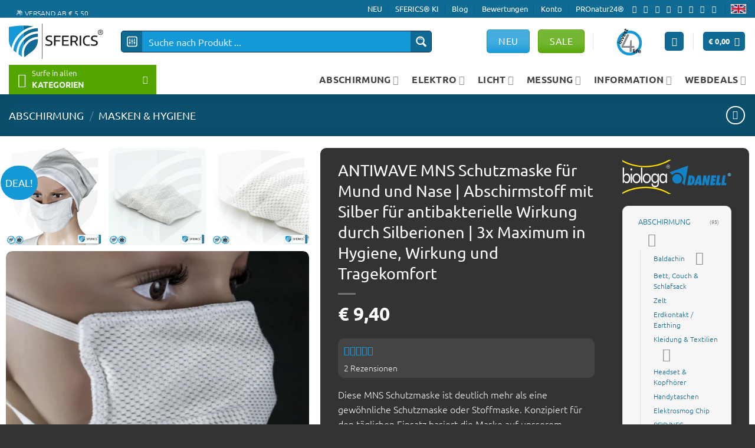

--- FILE ---
content_type: text/html; charset=UTF-8
request_url: https://sferics.shop/kaufen/antiwave-mns-schutz-maske-mund-nase-silber/
body_size: 153428
content:
<!DOCTYPE html>
<html lang="de" prefix="og: https://ogp.me/ns#" class="loading-site no-js">
<head><meta charset="UTF-8" /><script>if(navigator.userAgent.match(/MSIE|Internet Explorer/i)||navigator.userAgent.match(/Trident\/7\..*?rv:11/i)){var href=document.location.href;if(!href.match(/[?&]nowprocket/)){if(href.indexOf("?")==-1){if(href.indexOf("#")==-1){document.location.href=href+"?nowprocket=1"}else{document.location.href=href.replace("#","?nowprocket=1#")}}else{if(href.indexOf("#")==-1){document.location.href=href+"&nowprocket=1"}else{document.location.href=href.replace("#","&nowprocket=1#")}}}}</script><script>(()=>{class RocketLazyLoadScripts{constructor(){this.v="2.0.4",this.userEvents=["keydown","keyup","mousedown","mouseup","mousemove","mouseover","mouseout","touchmove","touchstart","touchend","touchcancel","wheel","click","dblclick","input"],this.attributeEvents=["onblur","onclick","oncontextmenu","ondblclick","onfocus","onmousedown","onmouseenter","onmouseleave","onmousemove","onmouseout","onmouseover","onmouseup","onmousewheel","onscroll","onsubmit"]}async t(){this.i(),this.o(),/iP(ad|hone)/.test(navigator.userAgent)&&this.h(),this.u(),this.l(this),this.m(),this.k(this),this.p(this),this._(),await Promise.all([this.R(),this.L()]),this.lastBreath=Date.now(),this.S(this),this.P(),this.D(),this.O(),this.M(),await this.C(this.delayedScripts.normal),await this.C(this.delayedScripts.defer),await this.C(this.delayedScripts.async),await this.T(),await this.F(),await this.j(),await this.A(),window.dispatchEvent(new Event("rocket-allScriptsLoaded")),this.everythingLoaded=!0,this.lastTouchEnd&&await new Promise(t=>setTimeout(t,500-Date.now()+this.lastTouchEnd)),this.I(),this.H(),this.U(),this.W()}i(){this.CSPIssue=sessionStorage.getItem("rocketCSPIssue"),document.addEventListener("securitypolicyviolation",t=>{this.CSPIssue||"script-src-elem"!==t.violatedDirective||"data"!==t.blockedURI||(this.CSPIssue=!0,sessionStorage.setItem("rocketCSPIssue",!0))},{isRocket:!0})}o(){window.addEventListener("pageshow",t=>{this.persisted=t.persisted,this.realWindowLoadedFired=!0},{isRocket:!0}),window.addEventListener("pagehide",()=>{this.onFirstUserAction=null},{isRocket:!0})}h(){let t;function e(e){t=e}window.addEventListener("touchstart",e,{isRocket:!0}),window.addEventListener("touchend",function i(o){o.changedTouches[0]&&t.changedTouches[0]&&Math.abs(o.changedTouches[0].pageX-t.changedTouches[0].pageX)<10&&Math.abs(o.changedTouches[0].pageY-t.changedTouches[0].pageY)<10&&o.timeStamp-t.timeStamp<200&&(window.removeEventListener("touchstart",e,{isRocket:!0}),window.removeEventListener("touchend",i,{isRocket:!0}),"INPUT"===o.target.tagName&&"text"===o.target.type||(o.target.dispatchEvent(new TouchEvent("touchend",{target:o.target,bubbles:!0})),o.target.dispatchEvent(new MouseEvent("mouseover",{target:o.target,bubbles:!0})),o.target.dispatchEvent(new PointerEvent("click",{target:o.target,bubbles:!0,cancelable:!0,detail:1,clientX:o.changedTouches[0].clientX,clientY:o.changedTouches[0].clientY})),event.preventDefault()))},{isRocket:!0})}q(t){this.userActionTriggered||("mousemove"!==t.type||this.firstMousemoveIgnored?"keyup"===t.type||"mouseover"===t.type||"mouseout"===t.type||(this.userActionTriggered=!0,this.onFirstUserAction&&this.onFirstUserAction()):this.firstMousemoveIgnored=!0),"click"===t.type&&t.preventDefault(),t.stopPropagation(),t.stopImmediatePropagation(),"touchstart"===this.lastEvent&&"touchend"===t.type&&(this.lastTouchEnd=Date.now()),"click"===t.type&&(this.lastTouchEnd=0),this.lastEvent=t.type,t.composedPath&&t.composedPath()[0].getRootNode()instanceof ShadowRoot&&(t.rocketTarget=t.composedPath()[0]),this.savedUserEvents.push(t)}u(){this.savedUserEvents=[],this.userEventHandler=this.q.bind(this),this.userEvents.forEach(t=>window.addEventListener(t,this.userEventHandler,{passive:!1,isRocket:!0})),document.addEventListener("visibilitychange",this.userEventHandler,{isRocket:!0})}U(){this.userEvents.forEach(t=>window.removeEventListener(t,this.userEventHandler,{passive:!1,isRocket:!0})),document.removeEventListener("visibilitychange",this.userEventHandler,{isRocket:!0}),this.savedUserEvents.forEach(t=>{(t.rocketTarget||t.target).dispatchEvent(new window[t.constructor.name](t.type,t))})}m(){const t="return false",e=Array.from(this.attributeEvents,t=>"data-rocket-"+t),i="["+this.attributeEvents.join("],[")+"]",o="[data-rocket-"+this.attributeEvents.join("],[data-rocket-")+"]",s=(e,i,o)=>{o&&o!==t&&(e.setAttribute("data-rocket-"+i,o),e["rocket"+i]=new Function("event",o),e.setAttribute(i,t))};new MutationObserver(t=>{for(const n of t)"attributes"===n.type&&(n.attributeName.startsWith("data-rocket-")||this.everythingLoaded?n.attributeName.startsWith("data-rocket-")&&this.everythingLoaded&&this.N(n.target,n.attributeName.substring(12)):s(n.target,n.attributeName,n.target.getAttribute(n.attributeName))),"childList"===n.type&&n.addedNodes.forEach(t=>{if(t.nodeType===Node.ELEMENT_NODE)if(this.everythingLoaded)for(const i of[t,...t.querySelectorAll(o)])for(const t of i.getAttributeNames())e.includes(t)&&this.N(i,t.substring(12));else for(const e of[t,...t.querySelectorAll(i)])for(const t of e.getAttributeNames())this.attributeEvents.includes(t)&&s(e,t,e.getAttribute(t))})}).observe(document,{subtree:!0,childList:!0,attributeFilter:[...this.attributeEvents,...e]})}I(){this.attributeEvents.forEach(t=>{document.querySelectorAll("[data-rocket-"+t+"]").forEach(e=>{this.N(e,t)})})}N(t,e){const i=t.getAttribute("data-rocket-"+e);i&&(t.setAttribute(e,i),t.removeAttribute("data-rocket-"+e))}k(t){Object.defineProperty(HTMLElement.prototype,"onclick",{get(){return this.rocketonclick||null},set(e){this.rocketonclick=e,this.setAttribute(t.everythingLoaded?"onclick":"data-rocket-onclick","this.rocketonclick(event)")}})}S(t){function e(e,i){let o=e[i];e[i]=null,Object.defineProperty(e,i,{get:()=>o,set(s){t.everythingLoaded?o=s:e["rocket"+i]=o=s}})}e(document,"onreadystatechange"),e(window,"onload"),e(window,"onpageshow");try{Object.defineProperty(document,"readyState",{get:()=>t.rocketReadyState,set(e){t.rocketReadyState=e},configurable:!0}),document.readyState="loading"}catch(t){console.log("WPRocket DJE readyState conflict, bypassing")}}l(t){this.originalAddEventListener=EventTarget.prototype.addEventListener,this.originalRemoveEventListener=EventTarget.prototype.removeEventListener,this.savedEventListeners=[],EventTarget.prototype.addEventListener=function(e,i,o){o&&o.isRocket||!t.B(e,this)&&!t.userEvents.includes(e)||t.B(e,this)&&!t.userActionTriggered||e.startsWith("rocket-")||t.everythingLoaded?t.originalAddEventListener.call(this,e,i,o):(t.savedEventListeners.push({target:this,remove:!1,type:e,func:i,options:o}),"mouseenter"!==e&&"mouseleave"!==e||t.originalAddEventListener.call(this,e,t.savedUserEvents.push,o))},EventTarget.prototype.removeEventListener=function(e,i,o){o&&o.isRocket||!t.B(e,this)&&!t.userEvents.includes(e)||t.B(e,this)&&!t.userActionTriggered||e.startsWith("rocket-")||t.everythingLoaded?t.originalRemoveEventListener.call(this,e,i,o):t.savedEventListeners.push({target:this,remove:!0,type:e,func:i,options:o})}}J(t,e){this.savedEventListeners=this.savedEventListeners.filter(i=>{let o=i.type,s=i.target||window;return e!==o||t!==s||(this.B(o,s)&&(i.type="rocket-"+o),this.$(i),!1)})}H(){EventTarget.prototype.addEventListener=this.originalAddEventListener,EventTarget.prototype.removeEventListener=this.originalRemoveEventListener,this.savedEventListeners.forEach(t=>this.$(t))}$(t){t.remove?this.originalRemoveEventListener.call(t.target,t.type,t.func,t.options):this.originalAddEventListener.call(t.target,t.type,t.func,t.options)}p(t){let e;function i(e){return t.everythingLoaded?e:e.split(" ").map(t=>"load"===t||t.startsWith("load.")?"rocket-jquery-load":t).join(" ")}function o(o){function s(e){const s=o.fn[e];o.fn[e]=o.fn.init.prototype[e]=function(){return this[0]===window&&t.userActionTriggered&&("string"==typeof arguments[0]||arguments[0]instanceof String?arguments[0]=i(arguments[0]):"object"==typeof arguments[0]&&Object.keys(arguments[0]).forEach(t=>{const e=arguments[0][t];delete arguments[0][t],arguments[0][i(t)]=e})),s.apply(this,arguments),this}}if(o&&o.fn&&!t.allJQueries.includes(o)){const e={DOMContentLoaded:[],"rocket-DOMContentLoaded":[]};for(const t in e)document.addEventListener(t,()=>{e[t].forEach(t=>t())},{isRocket:!0});o.fn.ready=o.fn.init.prototype.ready=function(i){function s(){parseInt(o.fn.jquery)>2?setTimeout(()=>i.bind(document)(o)):i.bind(document)(o)}return"function"==typeof i&&(t.realDomReadyFired?!t.userActionTriggered||t.fauxDomReadyFired?s():e["rocket-DOMContentLoaded"].push(s):e.DOMContentLoaded.push(s)),o([])},s("on"),s("one"),s("off"),t.allJQueries.push(o)}e=o}t.allJQueries=[],o(window.jQuery),Object.defineProperty(window,"jQuery",{get:()=>e,set(t){o(t)}})}P(){const t=new Map;document.write=document.writeln=function(e){const i=document.currentScript,o=document.createRange(),s=i.parentElement;let n=t.get(i);void 0===n&&(n=i.nextSibling,t.set(i,n));const c=document.createDocumentFragment();o.setStart(c,0),c.appendChild(o.createContextualFragment(e)),s.insertBefore(c,n)}}async R(){return new Promise(t=>{this.userActionTriggered?t():this.onFirstUserAction=t})}async L(){return new Promise(t=>{document.addEventListener("DOMContentLoaded",()=>{this.realDomReadyFired=!0,t()},{isRocket:!0})})}async j(){return this.realWindowLoadedFired?Promise.resolve():new Promise(t=>{window.addEventListener("load",t,{isRocket:!0})})}M(){this.pendingScripts=[];this.scriptsMutationObserver=new MutationObserver(t=>{for(const e of t)e.addedNodes.forEach(t=>{"SCRIPT"!==t.tagName||t.noModule||t.isWPRocket||this.pendingScripts.push({script:t,promise:new Promise(e=>{const i=()=>{const i=this.pendingScripts.findIndex(e=>e.script===t);i>=0&&this.pendingScripts.splice(i,1),e()};t.addEventListener("load",i,{isRocket:!0}),t.addEventListener("error",i,{isRocket:!0}),setTimeout(i,1e3)})})})}),this.scriptsMutationObserver.observe(document,{childList:!0,subtree:!0})}async F(){await this.X(),this.pendingScripts.length?(await this.pendingScripts[0].promise,await this.F()):this.scriptsMutationObserver.disconnect()}D(){this.delayedScripts={normal:[],async:[],defer:[]},document.querySelectorAll("script[type$=rocketlazyloadscript]").forEach(t=>{t.hasAttribute("data-rocket-src")?t.hasAttribute("async")&&!1!==t.async?this.delayedScripts.async.push(t):t.hasAttribute("defer")&&!1!==t.defer||"module"===t.getAttribute("data-rocket-type")?this.delayedScripts.defer.push(t):this.delayedScripts.normal.push(t):this.delayedScripts.normal.push(t)})}async _(){await this.L();let t=[];document.querySelectorAll("script[type$=rocketlazyloadscript][data-rocket-src]").forEach(e=>{let i=e.getAttribute("data-rocket-src");if(i&&!i.startsWith("data:")){i.startsWith("//")&&(i=location.protocol+i);try{const o=new URL(i).origin;o!==location.origin&&t.push({src:o,crossOrigin:e.crossOrigin||"module"===e.getAttribute("data-rocket-type")})}catch(t){}}}),t=[...new Map(t.map(t=>[JSON.stringify(t),t])).values()],this.Y(t,"preconnect")}async G(t){if(await this.K(),!0!==t.noModule||!("noModule"in HTMLScriptElement.prototype))return new Promise(e=>{let i;function o(){(i||t).setAttribute("data-rocket-status","executed"),e()}try{if(navigator.userAgent.includes("Firefox/")||""===navigator.vendor||this.CSPIssue)i=document.createElement("script"),[...t.attributes].forEach(t=>{let e=t.nodeName;"type"!==e&&("data-rocket-type"===e&&(e="type"),"data-rocket-src"===e&&(e="src"),i.setAttribute(e,t.nodeValue))}),t.text&&(i.text=t.text),t.nonce&&(i.nonce=t.nonce),i.hasAttribute("src")?(i.addEventListener("load",o,{isRocket:!0}),i.addEventListener("error",()=>{i.setAttribute("data-rocket-status","failed-network"),e()},{isRocket:!0}),setTimeout(()=>{i.isConnected||e()},1)):(i.text=t.text,o()),i.isWPRocket=!0,t.parentNode.replaceChild(i,t);else{const i=t.getAttribute("data-rocket-type"),s=t.getAttribute("data-rocket-src");i?(t.type=i,t.removeAttribute("data-rocket-type")):t.removeAttribute("type"),t.addEventListener("load",o,{isRocket:!0}),t.addEventListener("error",i=>{this.CSPIssue&&i.target.src.startsWith("data:")?(console.log("WPRocket: CSP fallback activated"),t.removeAttribute("src"),this.G(t).then(e)):(t.setAttribute("data-rocket-status","failed-network"),e())},{isRocket:!0}),s?(t.fetchPriority="high",t.removeAttribute("data-rocket-src"),t.src=s):t.src="data:text/javascript;base64,"+window.btoa(unescape(encodeURIComponent(t.text)))}}catch(i){t.setAttribute("data-rocket-status","failed-transform"),e()}});t.setAttribute("data-rocket-status","skipped")}async C(t){const e=t.shift();return e?(e.isConnected&&await this.G(e),this.C(t)):Promise.resolve()}O(){this.Y([...this.delayedScripts.normal,...this.delayedScripts.defer,...this.delayedScripts.async],"preload")}Y(t,e){this.trash=this.trash||[];let i=!0;var o=document.createDocumentFragment();t.forEach(t=>{const s=t.getAttribute&&t.getAttribute("data-rocket-src")||t.src;if(s&&!s.startsWith("data:")){const n=document.createElement("link");n.href=s,n.rel=e,"preconnect"!==e&&(n.as="script",n.fetchPriority=i?"high":"low"),t.getAttribute&&"module"===t.getAttribute("data-rocket-type")&&(n.crossOrigin=!0),t.crossOrigin&&(n.crossOrigin=t.crossOrigin),t.integrity&&(n.integrity=t.integrity),t.nonce&&(n.nonce=t.nonce),o.appendChild(n),this.trash.push(n),i=!1}}),document.head.appendChild(o)}W(){this.trash.forEach(t=>t.remove())}async T(){try{document.readyState="interactive"}catch(t){}this.fauxDomReadyFired=!0;try{await this.K(),this.J(document,"readystatechange"),document.dispatchEvent(new Event("rocket-readystatechange")),await this.K(),document.rocketonreadystatechange&&document.rocketonreadystatechange(),await this.K(),this.J(document,"DOMContentLoaded"),document.dispatchEvent(new Event("rocket-DOMContentLoaded")),await this.K(),this.J(window,"DOMContentLoaded"),window.dispatchEvent(new Event("rocket-DOMContentLoaded"))}catch(t){console.error(t)}}async A(){try{document.readyState="complete"}catch(t){}try{await this.K(),this.J(document,"readystatechange"),document.dispatchEvent(new Event("rocket-readystatechange")),await this.K(),document.rocketonreadystatechange&&document.rocketonreadystatechange(),await this.K(),this.J(window,"load"),window.dispatchEvent(new Event("rocket-load")),await this.K(),window.rocketonload&&window.rocketonload(),await this.K(),this.allJQueries.forEach(t=>t(window).trigger("rocket-jquery-load")),await this.K(),this.J(window,"pageshow");const t=new Event("rocket-pageshow");t.persisted=this.persisted,window.dispatchEvent(t),await this.K(),window.rocketonpageshow&&window.rocketonpageshow({persisted:this.persisted})}catch(t){console.error(t)}}async K(){Date.now()-this.lastBreath>45&&(await this.X(),this.lastBreath=Date.now())}async X(){return document.hidden?new Promise(t=>setTimeout(t)):new Promise(t=>requestAnimationFrame(t))}B(t,e){return e===document&&"readystatechange"===t||(e===document&&"DOMContentLoaded"===t||(e===window&&"DOMContentLoaded"===t||(e===window&&"load"===t||e===window&&"pageshow"===t)))}static run(){(new RocketLazyLoadScripts).t()}}RocketLazyLoadScripts.run()})();</script>
	
	<link rel="profile" href="http://gmpg.org/xfn/11" />
	<link rel="pingback" href="https://sferics.shop/xmlrpc.php" />

	<script type="rocketlazyloadscript">(function(html){html.className = html.className.replace(/\bno-js\b/,'js')})(document.documentElement);</script>
<meta name="viewport" content="width=device-width, initial-scale=1" /><!-- Google tag (gtag.js) consent mode dataLayer added by Site Kit -->
<script type="rocketlazyloadscript" data-rocket-type="text/javascript" id="google_gtagjs-js-consent-mode-data-layer">
/* <![CDATA[ */
window.dataLayer = window.dataLayer || [];function gtag(){dataLayer.push(arguments);}
gtag('consent', 'default', {"ad_personalization":"denied","ad_storage":"denied","ad_user_data":"denied","analytics_storage":"denied","functionality_storage":"denied","security_storage":"denied","personalization_storage":"denied","region":["AT","BE","BG","CH","CY","CZ","DE","DK","EE","ES","FI","FR","GB","GR","HR","HU","IE","IS","IT","LI","LT","LU","LV","MT","NL","NO","PL","PT","RO","SE","SI","SK"],"wait_for_update":500});
window._googlesitekitConsentCategoryMap = {"statistics":["analytics_storage"],"marketing":["ad_storage","ad_user_data","ad_personalization"],"functional":["functionality_storage","security_storage"],"preferences":["personalization_storage"]};
window._googlesitekitConsents = {"ad_personalization":"denied","ad_storage":"denied","ad_user_data":"denied","analytics_storage":"denied","functionality_storage":"denied","security_storage":"denied","personalization_storage":"denied","region":["AT","BE","BG","CH","CY","CZ","DE","DK","EE","ES","FI","FR","GB","GR","HR","HU","IE","IS","IT","LI","LT","LU","LV","MT","NL","NO","PL","PT","RO","SE","SI","SK"],"wait_for_update":500};
/* ]]> */
</script>
<!-- End Google tag (gtag.js) consent mode dataLayer added by Site Kit -->

<!-- Suchmaschinen-Optimierung durch Rank Math PRO - https://rankmath.com/ -->
<title>▷ ANTIWAVE MNS Schutz Maske mit Silber | Mund und Nase</title>
<style id="rocket-critical-css">.cr-qna-block .cr-qna-new-q-form{display:none}.cr-ajax-reviews-review-form .cr-review-form-wrap{display:block}.cr-ajax-reviews-review-form .cr-review-form-wrap .cr-review-form-nav,.cr-qna-block .cr-review-form-nav{display:flex;justify-content:space-between;border-top:1px solid #E5E9EB;border-bottom:1px solid #E5E9EB;height:50px;box-sizing:border-box}.cr-ajax-reviews-review-form .cr-review-form-wrap .cr-review-form-nav .cr-nav-left,.cr-ajax-reviews-review-form .cr-review-form-wrap .cr-review-form-nav .cr-nav-right,.cr-qna-block .cr-review-form-nav .cr-nav-left,.cr-qna-block .cr-review-form-nav .cr-nav-right{display:flex;align-items:center}.cr-ajax-reviews-review-form.cr-ajax-reviews-review-form-nc .cr-review-form-wrap .cr-review-form-nav .cr-nav-right{display:none}.cr-ajax-reviews-review-form .cr-review-form-wrap .cr-review-form-nav .cr-nav-left svg,.cr-qna-block .cr-review-form-nav .cr-nav-left svg{margin:0 5px 0 0}.cr-ajax-reviews-review-form .cr-review-form-wrap .cr-review-form-nav .cr-nav-left span,.cr-qna-block .cr-review-form-nav .cr-nav-left span{font-size:16px;color:#0E252C}.cr-ajax-reviews-review-form .cr-review-form-item{display:flex;max-width:500px;margin:0 auto;padding:30px 0;border-bottom:1px solid #E5E9EB;position:relative;align-items:center}.cr-ajax-reviews-review-form .cr-review-form-item img{display:block;height:60px;width:auto;margin:0 20px 0 0}.cr-ajax-reviews-review-form .cr-review-form-item span{display:block;font-size:22px;font-weight:500;color:#0E252C}.cr-ajax-reviews-review-form .cr-review-form-rating{max-width:500px;margin:0 auto;padding:30px 0 30px 0;position:relative}.cr-review-form-rating-overall .cr-review-form-rating{max-width:500px;margin:1em 0 1em 0;padding:0;position:relative}.cr-review-form-rating-overall.cr-review-form-rating-ovonly .cr-review-form-rating{margin:1em 0 1.5em 0}.cr-review-form-wrap .cr-review-form-rating-overall .cr-review-form-rating{margin-left:auto;margin-right:auto}.cr-review-form-rating-overall .cr-review-form-rating .cr-review-form-rating-cont{display:flex;position:relative;height:auto;padding:5px 0}.cr-review-form-rating-overall .cr-review-form-rating .cr-review-form-rating-cont .cr-review-form-rating-inner{height:30px;padding:0 5px}.cr-review-form-rating-overall .cr-review-form-rating .cr-review-form-rating-cont .cr-review-form-rating-inner svg{height:30px;width:33px}.cr-review-form-rating-overall .cr-review-form-rating .cr-review-form-rating-cont .cr-review-form-rating-inner:first-child{padding-left:0}.cr-review-form-rating-overall .cr-review-form-rating .cr-review-form-rating-cont .cr-review-form-rating-inner .cr-rating-act,.cr-ajax-reviews-review-form .cr-review-form-rating .cr-review-form-rating-cont .cr-review-form-rating-inner .cr-rating-act{display:none}.cr-review-form-rating-overall .cr-review-form-rating .cr-review-form-rating-cont .cr-review-form-rating-nbr{font-size:18px;line-height:30px;height:30px;margin:0 0 0 10px}.cr-review-form-rating-overall .cr-review-form-rating-label{font-size:18px}.cr-ajax-reviews-review-form .cr-review-form-rating-overall .cr-review-form-rating-label{font-size:16px}.cr-review-form-rating-overall .cr-review-form-field-error,.cr-ajax-reviews-review-form .cr-review-form-field-error{font-size:11px;color:#CE2B37;margin:5px 0 0 0;display:none}.cr-ajax-reviews-review-form .cr-review-form-comment{max-width:500px;margin:0 auto;padding:0 0 20px 0;position:relative}.cr-ajax-reviews-review-form .cr-review-form-comment .cr-review-form-comment-txt{border:solid 1px #D8E2E7;background-color:#FFFFFF;box-shadow:none;position:relative;padding:12px 16px;color:#0E252C;font-size:14px;width:100%;margin:0;box-sizing:border-box}.cr-ajax-reviews-review-form .cr-review-form-comment .cr-review-form-lbl,.cr-ajax-reviews-review-form .cr-review-form-name .cr-review-form-lbl,.cr-ajax-reviews-review-form .cr-review-form-email .cr-review-form-lbl{position:absolute;top:-7px;z-index:1;left:16px;background-color:#FFFFFF;padding:0 5px;font-size:12px;line-height:12px;height:12px;color:#4D5D64}.cr-ajax-reviews-review-form .cr-form-item-media{max-width:500px;margin:0 auto;padding:0 0 20px 0}.cr-ajax-reviews-review-form .cr-review-form-ne{max-width:500px;margin:0 auto;padding:0 0 20px 0;position:relative;display:flex;gap:10px}.cr-ajax-reviews-review-form .cr-review-form-ne .cr-review-form-name,.cr-ajax-reviews-review-form .cr-review-form-ne .cr-review-form-email{width:50%;position:relative}.cr-ajax-reviews-review-form .cr-review-form-ne .cr-review-form-name input,.cr-ajax-reviews-review-form .cr-review-form-ne .cr-review-form-email input{width:100%}.cr-ajax-reviews-review-form .cr-review-form-ne .cr-review-form-txt{border:solid 1px #D8E2E7;background-color:#FFFFFF;box-shadow:none;position:relative;padding:12px 16px;color:#0E252C;font-size:14px;margin:0;box-sizing:border-box}.cr-ajax-reviews-review-form .cr-review-form-buttons{max-width:500px;margin:0 auto;padding:0 0 30px 0;position:relative;display:flex;gap:10px}.cr-ajax-reviews-review-form .cr-review-form-wrap .cr-review-form-buttons .cr-review-form-submit{display:flex;background-color:#31856C;color:#ffffff;border:0;height:40px;line-height:20px;font-size:15px;width:50%;padding:0 10px;margin:0;align-items:center;justify-content:center}.cr-ajax-reviews-review-form.cr-ajax-reviews-review-form-nc .cr-review-form-buttons .cr-review-form-submit{width:100%}.cr-ajax-reviews-review-form .cr-review-form-buttons .cr-review-form-submit span{display:block}.cr-ajax-reviews-review-form .cr-review-form-buttons .cr-review-form-submit img{display:none;height:10px}.cr-ajax-reviews-review-form .cr-review-form-wrap .cr-review-form-buttons .cr-review-form-cancel{display:flex;background-color:#ffffff;color:#0E252C;border:0;height:40px;line-height:20px;font-size:15px;width:50%;border:solid 1px #D8E2E7;padding:0 10px;margin:0;align-items:center;justify-content:center}.cr-ajax-reviews-review-form.cr-ajax-reviews-review-form-nc .cr-review-form-buttons .cr-review-form-cancel{display:none}.cr-ajax-reviews-review-form .cr-review-form-result,.cr-qna-block .cr-review-form-not-logged-in{max-width:500px;margin:0 auto;display:none;position:relative;padding:40px 0}.cr-qna-block .cr-review-form-not-logged-in{display:flex;flex-direction:column;align-items:center}.cr-qna-block .cr-review-form-not-logged-in span{padding:0 0 20px 0}.cr-qna-block .cr-review-form-not-logged-in .cr-review-form-continue{display:flex;background-color:#31856C;color:#ffffff;border:0;height:40px;line-height:20px;font-size:15px;width:auto;text-decoration:none;align-items:center;justify-content:center}.cr-qna-block .cr-review-form-not-logged-in .cr-review-form-continue{padding:10px 20px;min-width:100px;text-align:center}#reviews.cr-reviews-ajax-reviews{width:100%}.cr-form-item-media-none{padding:24px;text-align:left;display:flex;align-items:center;border:1px dashed #D8E2E7;border-radius:2px}.cr-form-item-media-none .cr-form-item-media-icon{width:60px;height:60px;padding:8px;border:1px solid #e0e0e0;fill:#e0e0e0;border-radius:2px;flex-shrink:0}.cr-form-item-media-none .cr-form-item-media-icon:first-child{margin:0 5px 0 0}.cr-form-item-media-none span{display:inline-block;vertical-align:top;margin:0 0 0 20px;color:#4D5D64;font-size:12px}.cr-form-item-media .cr-form-item-media-file{display:none}.cr-form-item-media-preview{display:none;margin:0;flex-wrap:wrap}.cr-review-form-rating-overall .cr-review-form-rating .required{margin:0 0 0 3px}.cr-qna-block .cr-qna-search-block div{position:relative;flex-grow:1}.cr-qna-block .cr-input-text{border:1px solid;border-radius:4px 4px 4px 4px;border-color:#ADB1B8 #A2A6AC #8D9096;background-color:#ffffff;color:#898F92;padding:3px 10px;padding-left:calc(1.5em + .75rem);padding-right:1.5em;width:100%;margin:0px;font-size:1em;box-shadow:none;outline:none;box-sizing:border-box}.cr-qna-block .cr-input-text{height:100%}.cr-qna-block .cr-qna-search-block .cr-clear-input{display:none;position:absolute;margin-left:-1.7em;margin-top:-8px;height:16px;top:50%;right:8px}.cr-qna-block .cr-qna-search-block .cr-clear-input svg{display:block;height:16px}.cr-qna-block .cr-qna-search-block .cr-qna-search-icon{fill:#18B394;display:inline-block;position:absolute;width:1.1em;height:1.1em;left:9px;top:50%;transform:translateY(-50%)}.cr-ajax-reviews-review-form{display:none}.cr-ajax-reviews-review-form.cr-ajax-reviews-review-form-nc{display:block}.cr-qna-block .cr-qna-search-block{display:flex;justify-content:flex-end;margin-bottom:30px}.cr-qna-block .cr-qna-list-block{display:block}.cr-qna-block .cr-qna-search-block .cr-qna-ask-button{font-size:16px;font-weight:400;background:#31856C;border:0px solid;border-radius:0;min-height:42px;color:#FFFFFF;display:inline-block;outline-style:none;margin-top:0px;margin-bottom:0px;margin-left:10px;margin-right:0px;padding:5px 15px}.cr-qna-block .cr-qna-list-block div.cr-qna-list-empty{padding:30px;text-align:center}@media all and (max-width:415px){.cr-qna-block .cr-qna-search-block{flex-wrap:wrap}.cr-qna-block .cr-qna-search-block div{width:100%}.cr-qna-block .cr-qna-search-block button.cr-qna-ask-button{width:100%;margin-top:10px;margin-bottom:0px;margin-left:0px;margin-right:0px}}button.pswp__button{box-shadow:none!important;background-image:var(--wpr-bg-d95fe00c-fe15-4443-9b08-be79dad40951)!important}button.pswp__button,button.pswp__button--arrow--left::before,button.pswp__button--arrow--right::before{background-color:transparent!important}button.pswp__button--arrow--left,button.pswp__button--arrow--right{background-image:none!important}.pswp{display:none;position:absolute;width:100%;height:100%;left:0;top:0;overflow:hidden;-ms-touch-action:none;touch-action:none;z-index:1500;-webkit-text-size-adjust:100%;-webkit-backface-visibility:hidden;outline:0}.pswp *{-webkit-box-sizing:border-box;box-sizing:border-box}.pswp__bg{position:absolute;left:0;top:0;width:100%;height:100%;background:#000;opacity:0;-webkit-transform:translateZ(0);transform:translateZ(0);-webkit-backface-visibility:hidden;will-change:opacity}.pswp__scroll-wrap{position:absolute;left:0;top:0;width:100%;height:100%;overflow:hidden}.pswp__container{-ms-touch-action:none;touch-action:none;position:absolute;left:0;right:0;top:0;bottom:0}.pswp__container{-webkit-touch-callout:none}.pswp__bg{will-change:opacity}.pswp__container{-webkit-backface-visibility:hidden}.pswp__item{position:absolute;left:0;right:0;top:0;bottom:0;overflow:hidden}.pswp__button{width:44px;height:44px;position:relative;background:0 0;overflow:visible;-webkit-appearance:none;display:block;border:0;padding:0;margin:0;float:left;opacity:.75;-webkit-box-shadow:none;box-shadow:none}.pswp__button::-moz-focus-inner{padding:0;border:0}.pswp__button,.pswp__button--arrow--left:before,.pswp__button--arrow--right:before{background:var(--wpr-bg-302b6a0c-f5de-48d6-a4e4-320a21475992) 0 0 no-repeat;background-size:264px 88px;width:44px;height:44px}.pswp__button--close{background-position:0 -44px}.pswp__button--share{background-position:-44px -44px}.pswp__button--fs{display:none}.pswp__button--zoom{display:none;background-position:-88px 0}.pswp__button--arrow--left,.pswp__button--arrow--right{background:0 0;top:50%;margin-top:-50px;width:70px;height:100px;position:absolute}.pswp__button--arrow--left{left:0}.pswp__button--arrow--right{right:0}.pswp__button--arrow--left:before,.pswp__button--arrow--right:before{content:'';top:35px;background-color:rgba(0,0,0,.3);height:30px;width:32px;position:absolute}.pswp__button--arrow--left:before{left:6px;background-position:-138px -44px}.pswp__button--arrow--right:before{right:6px;background-position:-94px -44px}.pswp__share-modal{display:block;background:rgba(0,0,0,.5);width:100%;height:100%;top:0;left:0;padding:10px;position:absolute;z-index:1600;opacity:0;-webkit-backface-visibility:hidden;will-change:opacity}.pswp__share-modal--hidden{display:none}.pswp__share-tooltip{z-index:1620;position:absolute;background:#fff;top:56px;border-radius:2px;display:block;width:auto;right:44px;-webkit-box-shadow:0 2px 5px rgba(0,0,0,.25);box-shadow:0 2px 5px rgba(0,0,0,.25);-webkit-transform:translateY(6px);-ms-transform:translateY(6px);transform:translateY(6px);-webkit-backface-visibility:hidden;will-change:transform}.pswp__counter{position:relative;left:0;top:0;height:44px;font-size:13px;line-height:44px;color:#fff;opacity:.75;padding:0 10px;margin-inline-end:auto}.pswp__caption{position:absolute;left:0;bottom:0;width:100%;min-height:44px}.pswp__caption__center{text-align:left;max-width:420px;margin:0 auto;font-size:13px;padding:10px;line-height:20px;color:#ccc}.pswp__preloader{width:44px;height:44px;position:absolute;top:0;left:50%;margin-left:-22px;opacity:0;will-change:opacity;direction:ltr}@media screen and (max-width:1024px){.pswp__preloader{position:relative;left:auto;top:auto;margin:0;float:right}}.pswp__ui{-webkit-font-smoothing:auto;visibility:visible;opacity:1;z-index:1550}.pswp__top-bar{position:absolute;left:0;top:0;height:44px;width:100%;display:flex;justify-content:flex-end}.pswp__caption,.pswp__top-bar{-webkit-backface-visibility:hidden;will-change:opacity}.pswp__caption,.pswp__top-bar{background-color:rgba(0,0,0,.5)}.pswp__ui--hidden .pswp__button--arrow--left,.pswp__ui--hidden .pswp__button--arrow--right,.pswp__ui--hidden .pswp__caption,.pswp__ui--hidden .pswp__top-bar{opacity:.001}.gdpr-clear{display:block;float:none;clear:both}.wordpress-gdpr-hidden{display:none!important}.wordpress-gdpr-popup-bottom .wordpress-gdpr-popup-container{bottom:0}.wordpress-gdpr-popup-container{display:none;width:100%;position:fixed;z-index:9999;padding:20px}.wordpress-gdpr-popup p{margin:0}.wordpress-gdpr-popup-privacy-center,.wordpress-gdpr-popup-read-more,.wordpress-gdpr-popup-privacy-settings-text{display:block;float:none;clear:both}.wordpress-gdpr-popup-agree,.wordpress-gdpr-popup-decline{padding:8px 15px;text-decoration:none!important;text-transform:uppercase;display:inline-block;margin-bottom:10px;color:#FFFFFF;padding:10px 20px}.wordpress-gdpr-popup-agree{background:#FF5722;float:right}.wordpress-gdpr-popup-decline{background:#777;float:left}.wordpress-gdpr-popup-full-width-buttons-right .wordpress-gdpr-popup-text{width:80%;text-align:left;float:left;padding-right:20px}.wordpress-gdpr-popup-full-width-buttons-right .wordpress-gdpr-popup-actions{width:20%;text-align:center;float:left}.wordpress-gdpr-popup-full-width-buttons-right .wordpress-gdpr-popup-actions a{width:100%;max-width:200px}.wordpress-gdpr-popup-full-width-buttons-right .wordpress-gdpr-popup-agree{float:left}.wordpress-gdpr-popup-full-width-buttons-right .wordpress-gdpr-popup-actions-links{margin-top:10px}.wordpress-gdpr-popup-full-width-buttons-right .wordpress-gdpr-popup-actions{margin-top:0}.wordpress-gdpr-popup-actions{margin-top:20px}.wordpress-gdpr-popup-actions-links a{display:inline;margin-right:10px}.wordpress-gdpr-popup-actions a{font-weight:bold;margin-right:5px;text-decoration:underline}.wordpress-gdpr-popup-close{position:absolute;top:-12.5px;right:-12.5px;display:block;width:30px;height:30px;line-height:30px;text-align:center;border-radius:50%}.wordpress-gdpr-popup-full-width-buttons-right .wordpress-gdpr-popup-close{top:-15px;right:0px}.wordpress-gdpr-privacy-settings-popup-container *{box-sizing:border-box}.wordpress-gdpr-privacy-settings-popup-message{background-color:#4CAF50;color:#FFF;padding:5px 10px;text-align:center;font-weight:bold;font-size:11px;display:none}@media (max-width:1000px) and (max-height:500px){.wordpress-gdpr-privacy-settings-popup{max-height:100%;overflow-x:auto}}.wordpress-gdpr-privacy-settings-popup{position:fixed;z-index:99999;width:90%;max-width:660px;height:auto;margin:auto;padding:15px;left:50%;top:50%;font-size:11px;transform:translate(-50%,-50%);-webkit-transform:translate(-50%,-50%);display:none}.wordpress-gdpr-privacy-settings-popup-backdrop{z-index:9999;position:fixed;top:0;right:0;bottom:0;left:0;background-color:rgba(0,0,0,0.7);display:none}.wordpress-gdpr-privacy-settings-popup-logo{width:25%;float:left}.wordpress-gdpr-privacy-settings-popup-logo img{width:100px;text-align:center;margin:0 auto;display:block;max-width:100%}.wordpress-gdpr-privacy-settings-popup-info{float:left;width:70%;padding-left:5%}.wordpress-gdpr-privacy-settings-popup-title{font-size:20px;font-weight:bold;margin-bottom:10px;line-height:22px}p.wordpress-gdpr-privacy-settings-popup-description{margin:0}.wordpress-gdpr-privacy-settings-popup-header{border-bottom:1px solid #eaeaea;padding:20px 0}.wordpress-gdpr-privacy-settings-popup-service-categories{width:25%;float:left}.wordpress-gdpr-privacy-settings-popup-services{float:left;width:75%;padding-left:5%;padding-right:5%;padding-top:10px;max-height:300px;overflow-y:auto}input[type="checkbox"].gdpr-service-switch{-moz-appearance:none;-webkit-appearance:none;float:right;-o-appearance:none;position:relative;height:20px;width:40px;border-radius:10px;box-shadow:inset -20px 0px 0px 1px rgba(192,192,192,0.5);background-color:white;border:1px solid rgba(192,192,192,1);outline:none}input[type="checkbox"].gdpr-service-switch:checked{box-shadow:inset 20px 0px 0px 0px rgba(76,175,80,0.9);border:1px solid #4CAF50}input[type="checkbox"].gdpr-service-switch:disabled{box-shadow:inset 20px 0 0 0 rgba(76,175,80,.6)}input[type="checkbox"].gdpr-service-switch::-ms-check{-ms-filter:"progid:DXImageTransform.Microsoft.Alpha(Opacity=0)";filter:alpha(opacity=0);opacity:0}input[type="checkbox"].gdpr-service-switch:before,input[type="checkbox"].gdpr-service-switch:after{display:none}.wordpress-gdpr-privacy-settings-popup-services-container{border:1px solid #f7f7f7}.wordpress-gdpr-popup-privacy-settings-services-content-title{font-weight:bold;float:left}.wordpress-gdpr-popup-privacy-settings-services-content-title-box{margin-bottom:10px}.wordpress-gdpr-popup-privacy-settings-services-content-cookies{padding-left:20px}.wordpress-gdpr-popup-privacy-settings-services-content-cookies li{list-style-type:disc}.wordpress-gdpr-privacy-settings-popup-services-container a{color:#333333;display:block}a.wordpress-gdpr-popup-privacy-settings-service-category{font-size:12px;font-weight:bold;padding:10px;border-bottom:1px solid #eaeaea}.wordpress-gdpr-privacy-settings-popup-service-categories{background:#f7f7f7;height:300px;border-right:1px solid #eaeaea}.wordpress-gdpr-popup-privacy-settings-services-content hr{border:solid #e8e8e8;border-width:1px 0 0;clear:both;margin:10px 0;height:0}.wordpress-gdpr-popup-privacy-settings-services-content-description{display:none}.wordpress-gdpr-privacy-settings-popup-close{position:absolute;top:-12.5px;right:-12.5px;display:block;width:30px;height:30px;line-height:30px;text-align:center;border-radius:50%}.wordpress-gdpr-privacy-settings-popup-services-buttons{margin-top:10px;font-size:13px}.wordpress-gdpr-privacy-settings-popup-services-buttons .btn{padding:10px 20px;color:#ffffff;font-size:13px;white-space:normal}.wordpress-gdpr-privacy-settings-popup-services-decline-all{float:left;background-color:#777}.wordpress-gdpr-privacy-settings-popup-services-accept-all{float:right;background-color:#4CAF50}@media (max-width:768px){.wordpress-gdpr-privacy-settings-popup-service-categories{width:100%;height:auto}a.wordpress-gdpr-popup-privacy-settings-service-category{padding:2px 10px}.wordpress-gdpr-privacy-settings-popup-services{width:100%}.wordpress-gdpr-privacy-settings-popup-description{display:none}.wordpress-gdpr-privacy-settings-popup-logo{width:10%}.wordpress-gdpr-privacy-settings-popup-services-buttons .btn{font-size:10px;padding:10px}.wordpress-gdpr-popup-privacy-settings-service-category-description{display:none}.wordpress-gdpr-popup-privacy-settings-services-content hr{margin:5px 0}.wordpress-gdpr-popup-privacy-settings-services-content-title-box{margin-bottom:0}.wordpress-gdpr-privacy-settings-popup-header{padding:5px 0}.wordpress-gdpr-popup-full-width-buttons-right .wordpress-gdpr-popup-actions{width:30%;text-align:center}.wordpress-gdpr-popup-full-width-buttons-right .wordpress-gdpr-popup-text{width:70%;text-align:left}}.fa,.fas{-moz-osx-font-smoothing:grayscale;-webkit-font-smoothing:antialiased;display:inline-block;font-style:normal;font-variant:normal;text-rendering:auto;line-height:1}.fa-caret-right:before{content:"\f0da"}.fa-external-link-alt:before{content:"\f35d"}.fa-times:before{content:"\f00d"}@font-face{font-family:'Font Awesome 5 Free';font-style:normal;font-weight:400;font-display:swap;src:url(https://sferics.shop/wp-content/plugins/wordpress-gdpr/public/css/fontawesome-free-5.15.3-web/webfonts/fa-regular-400.eot);src:url(https://sferics.shop/wp-content/plugins/wordpress-gdpr/public/css/fontawesome-free-5.15.3-web/webfonts/fa-regular-400.eot?#iefix) format("embedded-opentype"),url(https://sferics.shop/wp-content/plugins/wordpress-gdpr/public/css/fontawesome-free-5.15.3-web/webfonts/fa-regular-400.woff2) format("woff2"),url(https://sferics.shop/wp-content/plugins/wordpress-gdpr/public/css/fontawesome-free-5.15.3-web/webfonts/fa-regular-400.woff) format("woff"),url(https://sferics.shop/wp-content/plugins/wordpress-gdpr/public/css/fontawesome-free-5.15.3-web/webfonts/fa-regular-400.ttf) format("truetype"),url(https://sferics.shop/wp-content/plugins/wordpress-gdpr/public/css/fontawesome-free-5.15.3-web/webfonts/fa-regular-400.svg#fontawesome) format("svg")}@font-face{font-family:'Font Awesome 5 Free';font-style:normal;font-weight:900;font-display:swap;src:url(https://sferics.shop/wp-content/plugins/wordpress-gdpr/public/css/fontawesome-free-5.15.3-web/webfonts/fa-solid-900.eot);src:url(https://sferics.shop/wp-content/plugins/wordpress-gdpr/public/css/fontawesome-free-5.15.3-web/webfonts/fa-solid-900.eot?#iefix) format("embedded-opentype"),url(https://sferics.shop/wp-content/plugins/wordpress-gdpr/public/css/fontawesome-free-5.15.3-web/webfonts/fa-solid-900.woff2) format("woff2"),url(https://sferics.shop/wp-content/plugins/wordpress-gdpr/public/css/fontawesome-free-5.15.3-web/webfonts/fa-solid-900.woff) format("woff"),url(https://sferics.shop/wp-content/plugins/wordpress-gdpr/public/css/fontawesome-free-5.15.3-web/webfonts/fa-solid-900.ttf) format("truetype"),url(https://sferics.shop/wp-content/plugins/wordpress-gdpr/public/css/fontawesome-free-5.15.3-web/webfonts/fa-solid-900.svg#fontawesome) format("svg")}.fa,.fas{font-family:'Font Awesome 5 Free';font-weight:900}html{-ms-text-size-adjust:100%;-webkit-text-size-adjust:100%;font-family:sans-serif}body{margin:0}aside,header,main,nav,section{display:block}a{background-color:transparent}strong{font-weight:inherit;font-weight:bolder}small{display:inline-block;font-size:80%}img{border-style:none}svg:not(:root){overflow:hidden}button,input,textarea{font:inherit}button,input{overflow:visible}button{text-transform:none}[type=submit],button,html [type=button]{-webkit-appearance:button}button::-moz-focus-inner,input::-moz-focus-inner{border:0;padding:0}button:-moz-focusring,input:-moz-focusring{outline:1px dotted ButtonText}fieldset{border:1px solid silver;margin:0 2px;padding:.35em .625em .75em}legend{box-sizing:border-box;color:inherit;display:table;max-width:100%;padding:0;white-space:normal}textarea{overflow:auto}[type=checkbox]{box-sizing:border-box;padding:0}[type=number]::-webkit-inner-spin-button,[type=number]::-webkit-outer-spin-button{height:auto}[type=search]{-webkit-appearance:textfield}[type=search]::-webkit-search-cancel-button,[type=search]::-webkit-search-decoration{-webkit-appearance:none}*,:after,:before,html{box-sizing:border-box}html{background-attachment:fixed}body{-webkit-font-smoothing:antialiased;-moz-osx-font-smoothing:grayscale;color:var(--fs-color-base)}hr{border-width:0;border-top:1px solid;margin:15px 0;opacity:.1}img{display:inline-block;height:auto;max-width:100%;vertical-align:middle}p:empty{display:none}a,button,input{touch-action:manipulation}.col{margin:0;padding:0 15px 30px;position:relative;width:100%}.col-inner{background-position:50% 50%;background-repeat:no-repeat;background-size:cover;flex:1 0 auto;margin-left:auto;margin-right:auto;position:relative;width:100%}@media screen and (min-width:850px){.col:first-child .col-inner{margin-left:auto;margin-right:0}.col+.col .col-inner{margin-left:0;margin-right:auto}}@media screen and (max-width:849px){.col{padding-bottom:30px}}.align-equal>.col{display:flex}.align-middle{align-items:center!important;align-self:center!important;vertical-align:middle!important}.align-center{justify-content:center!important}.small-6{flex-basis:50%;max-width:50%}.small-12{flex-basis:100%;max-width:100%}.small-columns-4>.col{flex-basis:25%;max-width:25%}@media screen and (min-width:550px){.medium-4{flex-basis:33.3333333333%;max-width:33.3333333333%}.medium-5{flex-basis:41.6666666667%;max-width:41.6666666667%}.medium-6{flex-basis:50%;max-width:50%}.medium-7{flex-basis:58.3333333333%;max-width:58.3333333333%}.medium-8{flex-basis:66.6666666667%;max-width:66.6666666667%}.medium-12{flex-basis:100%;max-width:100%}}@media screen and (min-width:850px){.large-3{flex-basis:25%;max-width:25%}.large-4{flex-basis:33.3333333333%;max-width:33.3333333333%}.large-5{flex-basis:41.6666666667%;max-width:41.6666666667%}.large-6{flex-basis:50%;max-width:50%}.large-7{flex-basis:58.3333333333%;max-width:58.3333333333%}.large-8{flex-basis:66.6666666667%;max-width:66.6666666667%}.large-12{flex-basis:100%;max-width:100%}.large-columns-2>.col{flex-basis:50%;max-width:50%}}.container,.row{margin-left:auto;margin-right:auto;width:100%}.container{padding-left:15px;padding-right:15px}.container,.row{max-width:1080px}.row.row-collapse{max-width:1050px}.row.row-small{max-width:1065px}.row.row-large{max-width:1110px}.flex-row{align-items:center;display:flex;flex-flow:row nowrap;justify-content:space-between;width:100%}.flex-row-col{display:flex;flex-direction:column;justify-content:flex-start}.header .flex-row{height:100%}.flex-col{max-height:100%}.flex-grow{-ms-flex-negative:1;-ms-flex-preferred-size:auto!important;flex:1}.flex-center{margin:0 auto}.flex-left{margin-right:auto}.flex-right{margin-left:auto}@media (max-width:849px){.medium-flex-wrap{flex-flow:column wrap}.medium-flex-wrap .flex-col{flex-grow:0;padding-bottom:5px;padding-top:5px;width:100%}}@media (-ms-high-contrast:none){.payment-icon svg{max-width:50px}.nav>li>a>i{top:-1px}}.row{display:flex;flex-flow:row wrap;width:100%}.container .row:not(.row-collapse),.row .row:not(.row-collapse){margin-left:-15px;margin-right:-15px;padding-left:0;padding-right:0;width:auto}.row-collapse{padding:0}.row-collapse>.col{padding:0!important}.container .row-small:not(.row-collapse),.row .row-small:not(.row-collapse){margin-bottom:0;margin-left:-10px;margin-right:-10px}.row-small>.col{margin-bottom:0;padding:0 9.8px 19.6px}@media screen and (min-width:850px){.row-large{padding-left:0;padding-right:0}.container .row-large:not(.row-collapse),.row .row-large:not(.row-collapse){margin-bottom:0;margin-left:-30px;margin-right:-30px}.row-large>.col{margin-bottom:0;padding:0 30px 30px}}.section{align-items:center;display:flex;flex-flow:row;min-height:auto;padding:30px 0;position:relative;width:100%}.section.dark{background-color:#666}.section-bg{overflow:hidden}.section-bg,.section-content{width:100%}.section-content{z-index:1}.container .section{padding-left:30px;padding-right:30px}.nav-dropdown{background-color:#fff;color:var(--fs-color-base);display:table;left:-99999px;margin:0;max-height:0;min-width:260px;opacity:0;padding:20px 0;position:absolute;text-align:left;visibility:hidden;z-index:9}.nav-dropdown:after{clear:both;content:"";display:block;height:0;visibility:hidden}.menu-item-has-block .nav-dropdown{padding:0}.nav-dropdown-has-arrow li.has-dropdown:after,.nav-dropdown-has-arrow li.has-dropdown:before{border:solid transparent;bottom:-2px;content:"";height:0;left:50%;opacity:0;position:absolute;width:0;z-index:10}.nav-dropdown-has-arrow li.has-dropdown:after{border-color:hsla(0,0%,87%,0) hsla(0,0%,87%,0) #fff;border-width:8px;margin-left:-8px}.nav-dropdown-has-arrow li.has-dropdown:before{border-width:11px;margin-left:-11px;z-index:-999}.nav-dropdown-has-arrow .ux-nav-vertical-menu .menu-item-design-default:after,.nav-dropdown-has-arrow .ux-nav-vertical-menu .menu-item-design-default:before,.nav-dropdown-has-arrow li.has-dropdown.menu-item-design-container-width:after,.nav-dropdown-has-arrow li.has-dropdown.menu-item-design-container-width:before{display:none}.nav-dropdown-has-shadow .nav-dropdown{box-shadow:1px 1px 15px rgba(0,0,0,.15)}.label-hot.menu-item>a:after,.label-new.menu-item>a:after,.label-popular.menu-item>a:after,.label-sale.menu-item>a:after{background-color:#000;border-radius:2px;color:#fff;content:"";display:inline-block;font-size:9px;font-weight:bolder;letter-spacing:-.1px;line-height:9px;margin-left:4px;padding:2px 3px 3px;position:relative;text-transform:uppercase;top:-2px}.label-new.menu-item>a:after{background-color:var(--fs-color-primary)}.label-sale.menu-item>a:after{background-color:var(--fs-color-secondary)}.label-popular.menu-item>a:after{background-color:var(--fs-color-success)}.label-hot.menu-item>a:after{background-color:var(--fs-color-alert)}.nav p{margin:0;padding-bottom:0}.nav,.nav ul:not(.nav-dropdown){margin:0;padding:0}.nav{align-items:center;display:flex;flex-flow:row wrap;width:100%}.nav,.nav>li{position:relative}.nav>li{display:inline-block;list-style:none;margin:0 7px;padding:0}.nav>li>a{align-items:center;display:inline-flex;flex-wrap:wrap;padding:10px 0}.nav.nav-small>li>a{font-weight:400;padding-bottom:5px;padding-top:5px;vertical-align:top}.nav-small.nav>li.html{font-size:.75em}.nav-center{justify-content:center}.nav-left{justify-content:flex-start}.nav-right{justify-content:flex-end}@media (max-width:849px){.medium-nav-center{justify-content:center}}.nav-vertical-fly-out>li>a,.nav>li>a{color:rgba(74,74,74,.85)}.nav>li.active>a{color:hsla(0,0%,7%,.85)}.nav li:first-child{margin-left:0!important}.nav li:last-child{margin-right:0!important}.nav-uppercase>li>a{font-weight:bolder;letter-spacing:.02em;text-transform:uppercase}@media (min-width:850px){.nav-divided>li{margin:0 .7em}.nav-divided>li+li>a:after{border-left:1px solid rgba(0,0,0,.1);content:"";height:15px;left:-1em;margin-top:-7px;position:absolute;top:50%;width:1px}}li.html form,li.html input{margin:0}.mobile-sidebar-levels-1 .nav-slide>li>.sub-menu,.mobile-sidebar-levels-1 .nav-slide>li>ul.children{-webkit-overflow-scrolling:touch;bottom:0;display:none;left:100%;opacity:1;overflow:visible;overflow-y:auto;padding-bottom:20px;padding-right:0;padding-top:20px;position:fixed;top:0;transform:none;width:100%}.mobile-sidebar-levels-1 .nav-slide>li>.sub-menu>li,.mobile-sidebar-levels-1 .nav-slide>li>ul.children>li{align-items:center;display:flex;flex-flow:row wrap}.nav-slide{-webkit-overflow-scrolling:auto;height:100%;overflow:visible;overflow-y:auto;padding-top:20px}.nav-slide>li{flex-shrink:0}.nav-line-bottom>li>a:before,.nav-line-grow>li>a:before{background-color:var(--fs-color-primary);content:" ";height:3px;left:50%;opacity:0;position:absolute;top:0;transform:translateX(-50%);width:100%}.nav-line-bottom>li.active>a:before{opacity:1}.nav-line-grow>li>a:before{width:0}.nav-line-bottom>li:after,.nav-line-bottom>li:before{display:none}.nav-line-bottom>li>a:before{bottom:0;top:auto}.tab-panels .entry-content{padding:0}.tab-panels .panel:not(.active){display:block;height:0;opacity:0;overflow:hidden;padding:0;visibility:hidden}.sidebar-menu-tabs__tab{background-color:rgba(0,0,0,.02);flex:1 0 50%;list-style-type:none;max-width:50%;text-align:center}.sidebar-menu-tabs__tab.active{background-color:rgba(0,0,0,.05)}.sidebar-menu-tabs__tab-text{flex:1 1 auto}.sidebar-menu-tabs.nav>li{margin:0}.sidebar-menu-tabs.nav>li>a{display:flex;padding:15px 10px}.nav.nav-vertical{flex-flow:column}.nav.nav-vertical li{list-style:none;margin:0;width:100%}.nav-vertical li li{font-size:1em;padding-left:.5em}.nav-vertical>li{align-items:center;display:flex;flex-flow:row wrap}.nav-vertical>li ul{width:100%}.nav-vertical li li.menu-item-has-children{margin-bottom:1em}.nav-vertical li li.menu-item-has-children:not(:first-child){margin-top:1em}.nav-vertical>li>a,.nav-vertical>li>ul>li a{align-items:center;display:flex;flex-grow:1;width:auto}.nav-vertical li li.menu-item-has-children>a{color:#000;font-size:.8em;font-weight:bolder;text-transform:uppercase}.nav-vertical>li.html{padding-bottom:1em;padding-top:1em}.nav-vertical>li>ul li a{color:#4a4a4a}.nav-vertical>li>ul{margin:0 0 2em;padding-left:1em}.nav .children{left:-99999px;opacity:0;position:fixed;transform:translateX(-10px)}@media (prefers-reduced-motion){.nav .children{opacity:1;transform:none}}.nav-sidebar.nav-vertical>li+li{border-top:1px solid #ececec}.nav-vertical>li+li{border-top:1px solid #ececec}.nav-vertical-fly-out>li+li{border-color:#ececec}.header-vertical-menu__opener{align-items:center;background-color:var(--fs-color-primary);display:flex;flex-direction:row;font-size:.9em;font-weight:600;height:50px;justify-content:space-between;padding:12px 15px;width:250px}.header-vertical-menu__opener .icon-menu{font-size:1.7em;margin-right:10px}.header-vertical-menu__tagline{display:block;font-size:.9em;font-weight:400;line-height:1.3}.header-vertical-menu__title{flex:1 1 auto}.header-vertical-menu__fly-out{background-color:#fff;opacity:0;position:absolute;visibility:hidden;width:250px;z-index:9}.header-vertical-menu__fly-out .nav-vertical-fly-out{align-items:stretch;display:flex;flex-direction:column}.header-vertical-menu__fly-out .nav-vertical-fly-out>li.menu-item{list-style:none;margin:0;position:static}.header-vertical-menu__fly-out .nav-vertical-fly-out>li.menu-item[class^=label-]>a:after{order:2;top:0}.header-vertical-menu__fly-out .nav-vertical-fly-out>li.menu-item>a>i.icon-angle-down{margin-left:auto;margin-right:-.1em;order:3;transform:rotate(-90deg)}.header-vertical-menu__fly-out .nav-vertical-fly-out>li.menu-item>a{align-items:center;display:flex;padding:10px 15px}.header-vertical-menu__fly-out .nav-vertical-fly-out li.has-icon-left>a>i,.header-vertical-menu__fly-out .nav-vertical-fly-out li.has-icon-left>a>img{margin-right:10px}.header-vertical-menu__fly-out .nav-top-link{font-size:.9em;order:1}.header-vertical-menu__fly-out.has-shadow{box-shadow:1px 1px 15px rgba(0,0,0,.15)}.badge-container{margin:30px 0 0}.badge{backface-visibility:hidden;display:table;height:2.8em;width:2.8em;z-index:20}.badge-inner{background-color:var(--fs-color-primary);color:#fff;display:table-cell;font-weight:bolder;height:100%;line-height:.85;padding:2px;text-align:center;vertical-align:middle;white-space:nowrap;width:100%}.badge+.badge{height:2.5em;opacity:.9;width:2.5em}.badge-circle{margin-left:-.4em}.badge-circle+.badge{margin-left:-.4em;margin-top:-.4em}.badge-circle .badge-inner{border-radius:999px}.box{margin:0 auto;position:relative;width:100%}.box a{display:inline-block}.box-image>div>a{display:block}.box-text{font-size:.9em;padding-bottom:1.4em;padding-top:.7em;position:relative;width:100%}@media (max-width:549px){.box-text{font-size:85%}}.box-image{height:auto;margin:0 auto;overflow:hidden;position:relative}.box-text.text-center{padding-left:10px;padding-right:10px}.box-image img{margin:0 auto;max-width:100%;width:100%}.box-none .box-text{display:none!important}.button,button,input[type=button]{background-color:transparent;border:1px solid transparent;border-radius:0;box-sizing:border-box;color:currentColor;display:inline-block;font-size:.97em;font-weight:bolder;letter-spacing:.03em;line-height:2.4em;margin-right:1em;margin-top:0;max-width:100%;min-height:2.5em;min-width:24px;padding:0 1.2em;position:relative;text-align:center;text-decoration:none;text-rendering:optimizeLegibility;text-shadow:none;text-transform:uppercase;vertical-align:middle}.button span{display:inline-block;line-height:1.6}.button.is-outline{line-height:2.19em}.button,input[type=button].button{background-color:var(--fs-color-primary);border-color:rgba(0,0,0,.05);color:#fff}.button.is-outline{background-color:transparent;border:2px solid}.button.is-underline{background-color:transparent!important;border-color:transparent!important;padding-left:.15em;padding-right:.15em}.button.is-underline:before{background-color:currentColor;bottom:0;content:"";height:2px;left:20%;opacity:.3;position:absolute;width:60%}.is-underline{color:#666}.is-form,input[type=button].is-form{background-color:#f9f9f9;border:1px solid #ddd;color:#666;font-weight:400;overflow:hidden;position:relative;text-shadow:1px 1px 1px #fff;text-transform:none}.dark .button,.dark input[type=button]{color:#fff}.dark .button.is-form,.dark input[type=button].is-form{color:#000}.is-shade{overflow:hidden}.is-shade:after{box-shadow:inset 0 1.2em 0 0 hsla(0,0%,100%,.1);content:"";height:100%;left:-25%;position:absolute;top:0;width:150%}.is-shade:after{box-shadow:inset 1px 1px 0 0 hsla(0,0%,100%,.1),inset 0 2em 15px 0 hsla(0,0%,100%,.2)}.is-outline{color:silver}.primary{background-color:var(--fs-color-primary)}.primary.is-underline{color:var(--fs-color-primary)}.success{background-color:var(--fs-color-success)}.white{background-color:#fff!important;color:#666!important}.button.alt,.secondary{background-color:var(--fs-color-secondary)}.text-center .button:first-of-type{margin-left:0!important}.text-center .button:last-of-type{margin-right:0!important}.header-button{display:inline-block}.header-button .button{margin:0}.flex-col .button,.flex-col button,.flex-col input{margin-bottom:0}.is-divider{background-color:rgba(0,0,0,.1);display:block;height:3px;margin:1em 0;max-width:30px;width:100%}.widget .is-divider{margin-top:.66em}.dark .is-divider{background-color:hsla(0,0%,100%,.3)}form{margin-bottom:0}input[type=email],input[type=number],input[type=search],input[type=text],textarea{background-color:#fff;border:1px solid #ddd;border-radius:0;box-shadow:inset 0 1px 2px rgba(0,0,0,.1);box-sizing:border-box;color:#333;font-size:.97em;height:2.507em;max-width:100%;padding:0 .75em;vertical-align:middle;width:100%}@media (max-width:849px){input[type=email],input[type=number],input[type=search],input[type=text],textarea{font-size:1rem}}input[type=email],input[type=number],input[type=search],input[type=text],textarea{-webkit-appearance:none;-moz-appearance:none;appearance:none}textarea{min-height:120px;padding-top:.7em}label,legend{display:block;font-size:.9em;font-weight:700;margin-bottom:.4em}legend{border-bottom:1px solid #f1f1f1;font-size:1em;font-weight:700;margin:30px 0 15px;padding-bottom:10px;text-transform:uppercase;width:100%}fieldset{border-width:0;padding:0}input[type=checkbox]{display:inline;font-size:16px;margin-right:10px}.form-flat input:not([type=submit]){background-color:rgba(0,0,0,.03);border-color:rgba(0,0,0,.09);border-radius:99px;box-shadow:none;color:currentColor!important}.form-flat button,.form-flat input{border-radius:99px}.dark .form-flat input:not([type=submit]){background-color:hsla(0,0%,100%,.2)!important;border-color:hsla(0,0%,100%,.09);color:#fff}.dark .form-flat input::-webkit-input-placeholder{color:#fff}.form-minimal input:not([type=submit]){background-color:transparent;box-shadow:none}.form-minimal.quantity .qty{border-left:0;border-right:0;max-width:2em}.dark .form-minimal.quantity .qty{color:#fff}i[class*=" icon-"],i[class^=icon-]{speak:none!important;display:inline-block;font-display:block;font-family:fl-icons!important;font-style:normal!important;font-variant:normal!important;font-weight:400!important;line-height:1.2;margin:0;padding:0;position:relative;text-transform:none!important}.button i,button i{top:-1.5px;vertical-align:middle}a.icon:not(.button){font-family:sans-serif;font-size:1.2em;margin-left:.25em;margin-right:.25em}.header a.icon:not(.button){margin-left:.3em;margin-right:.3em}.header .nav-small a.icon:not(.button){font-size:1em}.button.icon{display:inline-block;margin-left:.12em;margin-right:.12em;min-width:2.5em;padding-left:.6em;padding-right:.6em}.button.icon i{font-size:1.2em}.button.icon.is-small{border-width:1px}.button.icon.is-small i{top:-1px}.button.icon.circle,.button.icon.round{padding-left:0;padding-right:0}.button.icon.round>span{margin:0 8px}.button.icon.round>span+i{margin-left:-4px}.button.icon.circle>i,.button.icon.round>i{margin:0 8px}.button.icon.circle>i:only-child,.button.icon.round>i:only-child{margin:0}.nav>li>a>i{font-size:20px;vertical-align:middle}.nav li.has-icon-left>a>i,.nav li.has-icon-left>a>img{margin-right:5px}.button:not(.icon)>i{margin-left:-.15em;margin-right:.4em}.button:not(.icon)>span+i{margin-left:.4em;margin-right:-.15em}.has-dropdown .icon-angle-down{font-size:16px;margin-left:.2em;opacity:.6}[data-icon-label]{position:relative}[data-icon-label="0"]:after{display:none}[data-icon-label]:after{background-color:var(--fs-color-secondary);border-radius:99px;box-shadow:1px 1px 3px 0 rgba(0,0,0,.3);color:#fff;content:attr(data-icon-label);font-family:Arial,Sans-serif!important;font-size:11px;font-style:normal;font-weight:bolder;height:17px;letter-spacing:-.5px;line-height:17px;min-width:17px;opacity:.9;padding-left:2px;padding-right:2px;position:absolute;right:-10px;text-align:center;top:-10px;z-index:1}.button [data-icon-label]:after{right:-12px;top:-12px}img{opacity:1}.col-inner>.img:not(:last-child){margin-bottom:1em}.img,.img .img-inner{position:relative}.img .img-inner{overflow:hidden}.img,.img img{width:100%}img.back-image{bottom:0;font-family:"object-fit:cover;";height:100%;left:0;-o-object-fit:cover;object-fit:cover;-o-object-position:50% 50%;object-position:50% 50%;position:absolute;right:0;top:0;width:100%}.image-tools{padding:10px;position:absolute}.image-tools.top.right{padding-bottom:0;padding-left:0}@media only screen and (max-device-width:1024px){.image-tools{opacity:1!important;padding:5px}}.pswp__bg{background-color:rgba(0,0,0,.6)}@media (min-width:549px){.pswp__top-bar{background-color:transparent!important}}.pswp__item{opacity:0}.pswp__caption__center{text-align:center}.mfp-hide{display:none!important}.loading-spin{position:relative}.loading-spin{animation:spin .6s linear infinite;border-bottom:3px solid rgba(0,0,0,.1)!important;border-left:3px solid var(--fs-color-primary);border-radius:50%;border-right:3px solid rgba(0,0,0,.1)!important;border-top:3px solid rgba(0,0,0,.1)!important;content:"";font-size:10px;height:30px;margin:0 auto;opacity:.8;text-indent:-9999em;width:30px}.loading-spin{border-radius:50%;height:30px;width:30px}@keyframes spin{0%{transform:rotate(0deg)}to{transform:rotate(1turn)}}.ux-menu-link{align-items:center}.dark .ux-menu-link__link{border-bottom-color:hsla(0,0%,100%,.2)}.ux-menu.ux-menu--divider-solid .ux-menu-link:not(:last-of-type) .ux-menu-link__link{border-bottom-style:solid}.ux-menu-link__link{align-items:baseline;border-bottom-color:#ececec;border-bottom-width:1px;color:currentColor;flex:1;min-height:2.5em;padding-bottom:.3em;padding-top:.3em}.ux-menu-link__icon{flex-shrink:0;vertical-align:middle;width:16px}.ux-menu-link__icon+.ux-menu-link__text{padding-left:.5em}.stack{--stack-gap:0;display:flex}.stack-row{flex-direction:row}.stack-row>*{margin:0!important}.stack-row>*~*{margin-left:var(--stack-gap)!important}.stack-col{flex-direction:column}.stack-col>*{margin:0!important}.stack-col>*~*{margin-top:var(--stack-gap)!important}.items-stretch{align-items:stretch}.items-center{align-items:center}.justify-start{justify-content:flex-start}.justify-center{justify-content:center}@media (max-width:549px){.sm\:stack-col>*{margin:0!important}.sm\:stack-col>*~*{margin-top:var(--stack-gap)!important}}table{border-color:#ececec;border-spacing:0;margin-bottom:1em;width:100%}td,th{border-bottom:1px solid #ececec;font-size:.9em;line-height:1.3;padding:.5em;text-align:left}td{color:#666}th:first-child{padding-left:0}td:last-child{padding-right:0}td p{margin:.5em 0}label{color:#222}.row-slider,.slider{position:relative;scrollbar-width:none}.slider:not(.flickity-enabled){-ms-overflow-style:-ms-autohiding-scrollbar;overflow-x:scroll;overflow-y:hidden;white-space:nowrap;width:auto}.row-slider::-webkit-scrollbar,.slider::-webkit-scrollbar{height:0!important;width:0!important}.row.row-slider:not(.flickity-enabled){display:block}.slider:not(.flickity-enabled)>*{display:inline-block!important;vertical-align:top;white-space:normal!important}.slider>div:not(.col){width:100%}a{color:var(--fs-experimental-link-color);text-decoration:none}a.plain{color:currentColor}.dark a{color:currentColor}ul{list-style:disc}ul{margin-top:0;padding:0}ul ul{margin:1.5em 0 1.5em 3em}li{margin-bottom:.6em}ul.ul-reset,ul.ul-reset>li{margin:0;padding:0}ul.ul-reset>li{list-style:none}.col-inner ul li{margin-left:1.3em}ul li.bullet-arrow{border-bottom:1px solid #ececec;list-style:none;margin:0;padding:7px 0 7px 25px;position:relative}.dark ul li.bullet-arrow{border-color:hsla(0,0%,100%,.2)}ul li.bullet-arrow:before{color:var(--fs-color-success);font-family:fl-icons;font-size:16px;left:0;position:absolute}ul li.bullet-arrow:before{content:""!important}.button,button,fieldset,input,textarea{margin-bottom:1em}form,p,ul{margin-bottom:1.3em}form p{margin-bottom:.5em}body{line-height:1.6}h1,h2,h3,h4{color:#555;margin-bottom:.5em;margin-top:0;text-rendering:optimizeSpeed;width:100%}h1{font-size:1.7em}h1,h2{line-height:1.3}h2{font-size:1.6em}h3{font-size:1.25em}h4{font-size:1.125em}@media (max-width:549px){h1{font-size:1.4em}h2{font-size:1.2em}h3,h4{font-size:1em}}p{margin-top:0}h3>span{-webkit-box-decoration-break:clone;box-decoration-break:clone}.uppercase,span.widget-title,th{letter-spacing:.05em;line-height:1.05;text-transform:uppercase}.lowercase{text-transform:none!important}span.widget-title{font-size:1em;font-weight:600}.is-normal{font-weight:400}.uppercase{line-height:1.2;text-transform:uppercase}.is-xxlarge{font-size:2em}.is-larger{font-size:1.3em}.is-large{font-size:1.15em}.is-small,.is-small.button{font-size:.8em}.is-smaller{font-size:.75em}@media (max-width:549px){.is-xxlarge{font-size:2.5em}.is-larger{font-size:1.2em}.is-large{font-size:1em}}.box-text a:not(.button){line-height:1.3;margin-bottom:.1em;margin-top:.1em}.box-text p{margin-bottom:.1em;margin-top:.1em}.box-text .button{margin-top:1em}.nav>li>a{font-size:.8em}.nav>li.html{font-size:.85em}.nav-size-large>li>a{font-size:1em}.nav-spacing-large>li{margin:0 11px}.clear:after,.clearfix:after,.container:after,.row:after{clear:both;content:"";display:table}@media (max-width:549px){.hide-for-small{display:none!important}}@media (min-width:550px){.show-for-small{display:none!important}}@media (min-width:850px){.show-for-medium{display:none!important}}@media (max-width:849px){.hide-for-medium{display:none!important}.medium-text-center{float:none!important;text-align:center!important;width:100%!important}}.expand,.full-width{display:block;max-width:100%!important;padding-left:0!important;padding-right:0!important;width:100%!important}.mb-0{margin-bottom:0!important}.ml-0{margin-left:0!important}.mb-half{margin-bottom:15px}.mb-half:last-child{margin-bottom:0}.pb{padding-bottom:30px}.pt{padding-top:30px}.inner-padding{padding:30px}.text-center{text-align:center}.text-center .is-divider,.text-center .star-rating,.text-center>div,.text-center>div>div{margin-left:auto;margin-right:auto}.relative{position:relative!important}.absolute{position:absolute!important}.fixed{position:fixed!important;z-index:12}.top{top:0}.right{right:0}.left{left:0}.bottom,.fill{bottom:0}.fill{height:100%;left:0;margin:0!important;padding:0!important;position:absolute;right:0;top:0}.bg-fill{background-position:50% 50%;background-repeat:no-repeat!important;background-size:cover!important}.circle{border-radius:999px!important;-o-object-fit:cover;object-fit:cover}.round{border-radius:5px}.hidden{display:none!important;visibility:hidden!important}.z-1{z-index:21}.z-3{z-index:23}.flex{display:flex}.inline-block{display:inline-block}.no-text-overflow{overflow:hidden;text-overflow:ellipsis;white-space:nowrap}.op-8{opacity:.8}.no-scrollbar{-ms-overflow-style:-ms-autohiding-scrollbar;scrollbar-width:none}.no-scrollbar::-webkit-scrollbar{height:0!important;width:0!important}.screen-reader-text{clip:rect(1px,1px,1px,1px);height:1px;overflow:hidden;position:absolute!important;width:1px}.is-border{border:1px solid #ececec;border-radius:0;bottom:0;left:0;margin:0;position:absolute;right:0;top:0}[data-parallax-container]{overflow:hidden}@media (prefers-reduced-motion:no-preference){[data-parallax]{will-change:transform!important}[data-parallax]:not(.parallax-active){opacity:0}}.hover-slide-in,.show-on-hover{filter:blur(0);opacity:0}.hover-slide-in{transform:translateY(100%) translateZ(0)}@media (prefers-reduced-motion){.hover-slide-in{transform:translateZ(0)}}.dark,.dark p{color:#f1f1f1}.dark h1,.dark h3,.dark h4,.dark label{color:#fff}:root{--flatsome-scroll-padding-top:calc(var(--flatsome--header--sticky-height, 0px) + var(--wp-admin--admin-bar--height, 0px))}html{overflow-x:hidden;scroll-padding-top:var(--flatsome-scroll-padding-top)}@supports (overflow:clip){body{overflow-x:clip}}#main,#wrapper{background-color:#fff;position:relative}.is-sticky-column__inner{display:flow-root}@media (min-width:850px){.is-sticky-column{position:sticky}.is-sticky-column[data-sticky-mode]{transform:translateZ(0);will-change:transform}}.ux-body-overlay{background-color:rgba(0,0,0,.3);bottom:0;display:block;height:100%;left:0;opacity:0;position:fixed;right:0;top:0;visibility:hidden;width:100%;z-index:29}.header,.header-wrapper{background-position:50% 0;background-size:cover;position:relative;width:100%;z-index:1001}.header-bg-color{background-color:hsla(0,0%,100%,.9)}.header-bottom,.header-top{align-items:center;display:flex;flex-wrap:no-wrap}.header-bg-color,.header-bg-image{background-position:50% 0}.header-top{background-color:var(--fs-color-primary);min-height:20px;position:relative;z-index:11}.header-main{position:relative;z-index:10}.header-bottom{min-height:35px;position:relative;z-index:9}.nav>li.header-divider{border-left:1px solid rgba(0,0,0,.1);height:30px;margin:0 7.5px;position:relative;vertical-align:middle}.entry-content{padding-bottom:1.5em;padding-top:1.5em}.widget{margin-bottom:1.5em}.widget ul{margin:0}.widget li{list-style:none}.widgets-boxed .widget{background-color:#fff;border:1px solid #ddd;box-shadow:2px 2px 10px 0 rgba(0,0,0,.05);padding:15px 20px}.widget>ul>li{list-style:none;margin:0;text-align:left}.widget>ul>li li{list-style:none}.widget>ul>li>a{display:inline-block;flex:1;padding:6px 0}.widget>ul>li:before{display:inline-block;font-family:fl-icons;margin-right:6px;opacity:.6}.widget>ul>li li>a{display:inline-block;font-size:.9em;padding:3px 0}.widget>ul>li+li{border-top:1px solid #ececec}.widget>ul>li ul{border-left:1px solid #ddd;display:none;margin:0 0 10px 3px;padding-left:15px;width:100%}.widget>ul>li ul li{border:0;margin:0}.widget>ul>li .count{font-size:.7em;line-height:3em;opacity:.8}.widget .current-cat-parent>ul{display:block}.widget .current-cat>a{color:#000;font-weight:bolder}.breadcrumbs{color:#222;font-weight:700;letter-spacing:0;padding:0}.breadcrumbs .divider{font-weight:300;margin:0 .3em;opacity:.35;position:relative;top:0}.dark .breadcrumbs{color:#fff}.breadcrumbs a{color:rgba(74,74,74,.8);font-weight:400}.breadcrumbs a:first-of-type{margin-left:0}.dark .breadcrumbs a{color:#fff}html{background-color:#4d4d4d}.back-to-top{bottom:20px;margin:0;opacity:0;right:20px;transform:translateY(30%)}.back-to-top.left{left:20px;right:unset}.logo{line-height:1;margin:0}.logo a{color:var(--fs-color-primary);display:block;font-size:32px;font-weight:bolder;margin:0;text-decoration:none;text-transform:uppercase}.logo img{display:block;width:auto}.header-logo-dark,.header-logo-sticky{display:none!important}.logo-left .logo{margin-left:0;margin-right:30px}@media screen and (max-width:849px){.header-inner .nav{flex-wrap:nowrap}.medium-logo-center .flex-left{flex:1 1 0;order:1}.medium-logo-center .logo{margin:0 15px;order:2;text-align:center}.medium-logo-center .logo img{margin:0 auto}.medium-logo-center .flex-right{flex:1 1 0;order:3}}.ux-lottie{height:300px}.next-prev-thumbs li{display:inline-block;margin:0 1px!important;position:relative}.next-prev-thumbs li .button{margin-bottom:0}.next-prev-thumbs .nav-dropdown{min-width:90px;padding:2px;width:90px}.page-title{position:relative}.page-title-bg{overflow:hidden}.title-overlay{background-color:rgba(0,0,0,.25)}.page-title-inner{min-height:60px;padding-top:20px;position:relative}.page-title-inner ul{margin-bottom:0;margin-top:0}.featured-title{background-color:var(--fs-color-primary);text-shadow:1px 1px 1px rgba(0,0,0,.2)}.featured-title .page-title-inner{padding-bottom:20px}.featured-title .page-title-bg{box-shadow:inset 0 0 30px 0 rgba(0,0,0,.1)}.payment-icons .payment-icon{background-color:rgba(0,0,0,.1);border-radius:5px;display:inline-block;margin:3px 3px 0;opacity:.6;padding:3px 5px 5px}.payment-icons .payment-icon svg{height:20px;vertical-align:middle;width:auto!important}.dark .payment-icons .payment-icon{background-color:hsla(0,0%,100%,.1)}.dark .payment-icons .payment-icon svg{--fill:#fff;fill:var(--fill)}.searchform-wrapper form{margin-bottom:0}.searchform-wrapper{width:100%}@media (max-width:849px){.searchform-wrapper{font-size:1rem}}#search-lightbox{font-size:1.5em;margin:0 auto;max-width:600px}.icon-user:before{content:""}.icon-gift:before{content:""}.icon-phone:before{content:""}.icon-menu:before{content:""}.icon-shopping-basket:before{content:""}.icon-angle-left:before{content:""}.icon-angle-right:before{content:""}.icon-angle-up:before{content:""}.icon-angle-down:before{content:""}.icon-x:before{content:""}.icon-envelop:before{content:""}.icon-star:before{content:""}.icon-star-o:before{content:""}.icon-facebook:before{content:""}.icon-feed:before{content:""}.icon-checkmark:before{content:""}.icon-plus:before{content:""}.icon-cross:before{content:""}.icon-instagram:before{content:""}.icon-pinterest:before{content:""}.icon-search:before{content:""}.icon-youtube:before{content:""}.icon-whatsapp:before{content:""}.ux-shape-divider{--divider-top-width:100%;--divider-width:100%;left:0;line-height:0;overflow:hidden;position:absolute;width:100%}.ux-shape-divider svg{display:block;height:150px;left:50%;position:relative;transform:translateX(-50%)}.ux-shape-divider--bottom{bottom:-1px}.ux-shape-divider--bottom svg{width:calc(var(--divider-width) + 2px)}.ux-shape-divider .ux-shape-fill{fill:#fff}.social-icons{color:#999;display:inline-block;font-size:.85em;vertical-align:middle}.html .social-icons{font-size:1em}.social-icons i{min-width:1em}.dark .social-icons{color:#fff}.social-icons .button.icon:not(.is-outline){background-color:currentColor!important;border-color:currentColor!important}.social-icons .button.icon:not(.is-outline)>i{color:#fff!important}.button.facebook:not(.is-outline){color:#3a589d!important}.button.whatsapp:not(.is-outline){color:#51cb5a!important}.button.email:not(.is-outline){color:#111!important}.button.phone:not(.is-outline){color:#51cb5a!important}.button.rss:not(.is-outline){color:#fc7600!important}.star-rating{-webkit-font-smoothing:antialiased;-moz-osx-font-smoothing:grayscale;display:block;font-family:fl-icons!important;font-size:16px;font-weight:400!important;height:1em;letter-spacing:0;line-height:1em;margin:.5em 0;overflow:hidden;position:relative;text-align:left;width:5.06em}.star-rating:before,.woocommerce-page .star-rating:before{color:var(--fs-color-secondary);content:"";float:left;left:0;position:absolute;top:0}.star-rating span{float:left;font-family:fl-icons!important;font-weight:400!important;height:10px;left:0;overflow:hidden;padding-top:1.5em;position:absolute;top:0;width:10px}.star-rating span:before{color:var(--fs-color-secondary);content:"";left:0;position:absolute;top:0}.star-rating--inline{display:inline-block;height:19px;vertical-align:middle}.price-wrapper .review-count{margin-left:4px}.grid-tools{backface-visibility:hidden;display:flex;margin-bottom:-1px;padding:0!important;white-space:nowrap;width:100%}.widget_product_categories>ul>li{align-items:center;display:flex;flex-flow:row wrap}.widget_product_categories>ul>li span{font-size:.85em;opacity:.4}.widget_product_categories>ul>li ul span.count{display:none}.woocommerce-product-gallery .woocommerce-product-gallery__wrapper{margin:0}.price{line-height:1}.price-wrapper .price{display:block}span.amount{color:#111;font-weight:700;white-space:nowrap}.dark .price,.dark span.amount{color:#fff}.header-cart-title span.amount{color:currentColor}form.cart{display:flex;flex-wrap:wrap;gap:1em;width:100%}form.cart>*{flex:1 1 100%;margin:0}.product-thumbnails .col{padding-bottom:0!important}.product-gallery-slider img,.product-thumbnails img{width:100%}@media screen and (min-width:850px){.product-gallery-stacked{overflow:auto!important;white-space:normal!important;width:auto!important}.product-gallery-stacked .slide{left:0!important;position:relative!important;right:0!important;transform:none!important}.product-gallery-stacked .slide{overflow:hidden}.product-gallery-stacked .slide:not(:last-child){margin-bottom:1.5em}.product-gallery-stacked.product-gallery-grid-layout:not(.flickity-enabled){display:grid;gap:10px}.product-gallery-stacked.product-gallery-grid-layout:not(.flickity-enabled) .slide{margin-bottom:0!important}.product-gallery-stacked.product-gallery-grid-layout--3-1-2 .slide:first-child{grid-column:span 6;order:4}.product-gallery-stacked.product-gallery-grid-layout--3-1-2 .slide:nth-child(2){grid-column:span 2;order:1}.product-gallery-stacked.product-gallery-grid-layout--3-1-2 .slide:nth-child(3){grid-column:span 2;order:2}.product-gallery-stacked.product-gallery-grid-layout--3-1-2 .slide:nth-child(4){grid-column:span 2;order:3}}.product-thumbnails{padding-top:0}.product-thumbnails a{background-color:#fff;border:1px solid transparent;display:block;overflow:hidden;transform:translateY(0)}.product-thumbnails .is-nav-selected a{border-color:rgba(0,0,0,.2)}.product-thumbnails img{backface-visibility:hidden;margin-bottom:-5px;opacity:.5}.product-thumbnails .is-nav-selected a img{border-color:rgba(0,0,0,.3);opacity:1;transform:translateY(-5px)}.sticky-add-to-cart__product{align-items:center;display:none;padding:3px}.sticky-add-to-cart__product .product-title-small{line-height:1;margin-right:1em;max-width:180px}.sticky-add-to-cart__product .sticky-add-to-cart-img{border-radius:5px;height:45px;margin-right:1em;-o-object-fit:cover;object-fit:cover;-o-object-position:50% 50%;object-position:50% 50%;width:45px}.quantity{display:inline-flex;opacity:1;vertical-align:top;white-space:nowrap}.quantity .button.minus{border-bottom-right-radius:0!important;border-right:0!important;border-top-right-radius:0!important}.quantity .button.plus{border-bottom-left-radius:0!important;border-left:0!important;border-top-left-radius:0!important}.quantity .minus,.quantity .plus{padding-left:.4em;padding-right:.4em}.quantity input{display:inline-block;margin:0;padding-left:0;padding-right:0;vertical-align:top}.quantity input[type=number]{-webkit-appearance:textfield;-moz-appearance:textfield;appearance:textfield;border-radius:0!important;font-size:1em;max-width:2.5em;text-align:center;width:2.5em}@media (max-width:549px){.quantity input[type=number]{width:2em}}.quantity input[type=number]::-webkit-inner-spin-button,.quantity input[type=number]::-webkit-outer-spin-button{-webkit-appearance:none;margin:0}.woocommerce-mini-cart__empty-message{text-align:center}.cart-popup-title>span{display:block;font-size:1.125em}.cart-popup-inner{display:flex;flex-direction:column;padding-bottom:0}.cart-popup-inner>:last-child{margin-bottom:30px}.cart-popup-inner .widget_shopping_cart{margin-bottom:0}.cart-popup-inner .widget_shopping_cart,.cart-popup-inner .widget_shopping_cart_content{display:flex;flex:1;flex-direction:column}@media (min-height:500px){.cart-popup-inner--sticky{min-height:calc(100vh - var(--wp-admin--admin-bar--height, 0px))}}.ux-mini-cart-empty{gap:30px;padding:15px 0}.ux-mini-cart-empty .woocommerce-mini-cart__empty-message{margin-bottom:0}.screen-reader-text{clip:rect(1px,1px,1px,1px);word-wrap:normal!important;border:0;clip-path:inset(50%);height:1px;margin:-1px;overflow:hidden;overflow-wrap:normal!important;padding:0;position:absolute!important;width:1px}li.payment_method_stripe_applepay,li.payment_method_stripe_googlepay{display:none}.wc-stripe-product-checkout-container{display:none;width:100%}.wc-stripe-product-checkout-container.bottom{margin-top:1em}.wc-stripe-product-checkout-container ul.wc_stripe_product_payment_methods{list-style:none;margin:0;padding:0}.wc-stripe-product-checkout-container ul.wc_stripe_product_payment_methods li[class*=payment_method_stripe_]{list-style:none;margin:0 0 1em}.wc-stripe-product-checkout-container ul.wc_stripe_product_payment_methods li[class*=payment_method_stripe_]:last-child{margin:0}.wc-stripe-clear{clear:both;height:0;visibility:hidden}div.asp_w.ajaxsearchpro,div.asp_w.asp_r,div.asp_w.asp_s{-webkit-box-sizing:content-box;-moz-box-sizing:content-box;-ms-box-sizing:content-box;-o-box-sizing:content-box;box-sizing:content-box;padding:0;margin:0;border:0;border-radius:0;text-transform:none;text-shadow:none;box-shadow:none;text-decoration:none;text-align:left;text-indent:initial;letter-spacing:normal;font-display:swap}div.asp_w_container div[id*=__original__]{display:none!important}div.asp_w.ajaxsearchpro{-webkit-box-sizing:border-box;-moz-box-sizing:border-box;-ms-box-sizing:border-box;-o-box-sizing:border-box;box-sizing:border-box}div.asp_w.asp_r,div.asp_w.asp_r *{-webkit-touch-callout:none}div.asp_w.ajaxsearchpro input[type=text]::-ms-clear{display:none;width:0;height:0}div.asp_w.ajaxsearchpro input[type=text]::-ms-reveal{display:none;width:0;height:0}div.asp_w.ajaxsearchpro input[type="search"]::-webkit-search-decoration,div.asp_w.ajaxsearchpro input[type="search"]::-webkit-search-cancel-button,div.asp_w.ajaxsearchpro input[type="search"]::-webkit-search-results-button,div.asp_w.ajaxsearchpro input[type="search"]::-webkit-search-results-decoration{display:none}div.asp_w.ajaxsearchpro input[type="search"]{appearance:auto!important;-webkit-appearance:none!important}.clear{clear:both}.asp_clear{display:block!important;clear:both!important;margin:0!important;padding:0!important;width:auto!important;height:0!important}.hiddend{display:none!important}div.asp_w.ajaxsearchpro{width:100%;height:auto;border-radius:0;background:rgba(255,255,255,0);overflow:hidden}div.asp_w.ajaxsearchpro.asp_non_compact{min-width:200px}div.asp_m.ajaxsearchpro .proinput input:before,div.asp_m.ajaxsearchpro .proinput input:after,div.asp_m.ajaxsearchpro .proinput form:before,div.asp_m.ajaxsearchpro .proinput form:after{display:none}div.asp_m.ajaxsearchpro .probox .proinput input::-ms-clear{display:none}div.asp_m.ajaxsearchpro .probox{width:auto;border-radius:5px;background:#FFF;overflow:hidden;border:1px solid #FFF;box-shadow:1px 0 3px #CCC inset;display:-webkit-flex;display:flex;-webkit-flex-direction:row;flex-direction:row;direction:ltr;align-items:stretch;isolation:isolate}div.asp_m.ajaxsearchpro .probox .proinput{width:1px;height:100%;float:left;box-shadow:none;position:relative;flex:1 1 auto;-webkit-flex:1 1 auto;z-index:0}div.asp_m.ajaxsearchpro .probox .proinput form{height:100%;margin:0!important;padding:0!important;display:block!important;max-width:unset!important}div.asp_m.ajaxsearchpro .probox .proinput input{height:100%;width:100%;border:0;background:transparent;box-shadow:none;padding:0;left:0;padding-top:2px;min-width:120px;min-height:unset;max-height:unset}div.asp_m.ajaxsearchpro .probox .proinput input.autocomplete{border:0;background:transparent;width:100%;box-shadow:none;margin:0;padding:0;left:0}div.asp_m.ajaxsearchpro .probox .proloading,div.asp_m.ajaxsearchpro .probox .proclose,div.asp_m.ajaxsearchpro .probox .promagnifier,div.asp_m.ajaxsearchpro .probox .prosettings{width:20px;height:20px;min-width:unset;min-height:unset;background:none;background-size:20px 20px;float:right;box-shadow:none;margin:0;padding:0;z-index:1}div.asp_m.ajaxsearchpro .probox .proloading,div.asp_m.ajaxsearchpro .probox .proclose{background-position:center center;display:none;background-size:auto;background-repeat:no-repeat;background-color:transparent}div.asp_m.ajaxsearchpro .probox .proloading{padding:2px;box-sizing:border-box}div.asp_m.ajaxsearchpro .probox .proclose{position:relative;z-index:2}div.asp_m.ajaxsearchpro .probox .promagnifier .innericon,div.asp_m.ajaxsearchpro .probox .prosettings .innericon{background-size:20px 20px;background-position:center center;background-repeat:no-repeat;background-color:transparent;width:100%;height:100%;line-height:initial;text-align:center;overflow:hidden}div.asp_m.ajaxsearchpro .probox .promagnifier .innericon svg,div.asp_m.ajaxsearchpro .probox .prosettings .innericon svg{height:100%;width:22px;vertical-align:baseline;display:inline-block}div.asp_m.ajaxsearchpro .probox .proclose svg{background:#333;position:absolute;top:50%;width:20px;height:20px;left:50%;fill:#fefefe;box-sizing:border-box;box-shadow:0 0 0 2px rgba(255,255,255,0.9)}div.asp_w.asp_r p.showmore{display:none;margin:0}@-webkit-keyframes shm-rot-simple{0%{-webkit-transform:rotate(0deg);transform:rotate(0deg);opacity:1}50%{-webkit-transform:rotate(180deg);transform:rotate(180deg);opacity:0.85}100%{-webkit-transform:rotate(360deg);transform:rotate(360deg);opacity:1}}@keyframes shm-rot-simple{0%{-webkit-transform:rotate(0deg);transform:rotate(0deg);opacity:1}50%{-webkit-transform:rotate(180deg);transform:rotate(180deg);opacity:0.85}100%{-webkit-transform:rotate(360deg);transform:rotate(360deg);opacity:1}}div.asp_w.asp_r div.asp_showmore_container{position:relative}div.asp_w.asp_r div.asp_moreres_loader-inner{height:24px;width:24px;animation:shm-rot-simple 0.8s infinite linear;-webkit-animation:shm-rot-simple 0.8s infinite linear;border:4px solid #353535;border-right-color:transparent;border-radius:50%;box-sizing:border-box;position:absolute;top:50%;margin:-12px auto auto -12px;left:50%}div.asp_hidden_data,div.asp_hidden_data *{display:none}div.asp_w.asp_r{display:none}div.asp_w.asp_r *{text-decoration:none;text-shadow:none}div.asp_w.asp_r .results{overflow:hidden;width:auto;height:0;margin:0;padding:0}div.asp_w.asp_r .resdrg{height:auto}div.asp_w.asp_s.searchsettings{width:auto;height:auto;position:absolute;display:none;z-index:11001;border-radius:0 0 3px 3px;visibility:hidden;opacity:0;overflow:visible}div.asp_w.asp_s.searchsettings form{display:flex;flex-wrap:wrap;margin:0 0 12px 0!important;padding:0!important}div.asp_w.asp_s.searchsettings .asp_option_inner{margin:2px 10px 0 10px;*padding-bottom:10px}div.asp_w.asp_s.searchsettings div.asp_option_label{font-size:14px;line-height:20px!important;margin:0;width:150px;text-shadow:none;padding:0;min-height:20px;border:none;background:transparent;float:none;-webkit-touch-callout:none}div.asp_w.asp_s.searchsettings .asp_option_inner input[type=checkbox]{display:none!important}div.asp_w.asp_s.searchsettings .asp_option_inner{width:17px;height:17px;position:relative;flex-grow:0;-webkit-flex-grow:0;flex-shrink:0;-webkit-flex-shrink:0}div.asp_w.asp_s.searchsettings .asp_option_inner .asp_option_checkbox{position:absolute;width:17px;height:17px;top:0;padding:0;border-radius:2px;box-shadow:none;font-size:0!important;color:rgba(0,0,0,0)}div.asp_w.asp_s.searchsettings .asp_option_inner .asp_option_checkbox:before{display:none!important}div.asp_w.asp_s.searchsettings .asp_option_inner .asp_option_checkbox:after{opacity:0;font-family:'asppsicons2';content:"\e800";background:transparent;border-top:none;border-right:none;box-sizing:content-box;height:100%;width:100%;padding:0!important;position:absolute;top:0;left:0}div.asp_w.asp_s.searchsettings .asp_option_inner input[type=checkbox]:checked~div:after{opacity:1}div.asp_w.asp_s.searchsettings fieldset{position:relative;float:left}div.asp_w.asp_s.searchsettings fieldset{background:transparent;font-size:.9em;margin:12px 0 0!important;padding:0!important;width:200px;min-width:200px}div.asp_w.asp_s.searchsettings .asp_option{display:flex;flex-direction:row;-webkit-flex-direction:row;align-items:flex-start;margin:0 0 10px 0}div.asp_w.asp_s.searchsettings .asp_option:last-child{margin-bottom:0}div.asp_w.asp_s.searchsettings fieldset .asp_option{width:auto;max-width:none}div.asp_w.asp_s.searchsettings fieldset div.asp_option_label{width:70%;display:block}div.asp_w.asp_s.searchsettings fieldset div.asp_option_label{width:auto;display:block;box-sizing:border-box}div.ajaxsearchpro.searchsettings fieldset legend{margin-bottom:8px!important;-webkit-touch-callout:none}</style>
<meta name="description" content="ll➤ ANTIWAVE MNS Schutz Maske mit Silber ✋ 3x Maximum für Mund und Nase: Hygiene, Wirkung, Tragekomfort."/>
<meta name="robots" content="follow, index, max-snippet:-1, max-video-preview:-1, max-image-preview:large"/>
<link rel="canonical" href="https://sferics.shop/kaufen/antiwave-mns-schutz-maske-mund-nase-silber/" />
<meta property="og:locale" content="de_DE" />
<meta property="og:type" content="product" />
<meta property="og:title" content="▷ ANTIWAVE MNS Schutz Maske mit Silber | Mund und Nase" />
<meta property="og:description" content="ll➤ ANTIWAVE MNS Schutz Maske mit Silber ✋ 3x Maximum für Mund und Nase: Hygiene, Wirkung, Tragekomfort." />
<meta property="og:url" content="https://sferics.shop/kaufen/antiwave-mns-schutz-maske-mund-nase-silber/" />
<meta property="og:site_name" content="SFERICS®" />
<meta property="og:updated_time" content="2025-11-03T00:48:42+01:00" />
<meta property="og:image" content="https://cdn.sferics.shop/wp-content/uploads/2021/09/mns-schutzmaske-antibakteriell-biologa-sferics-2000x2000-1.jpg" />
<meta property="og:image:secure_url" content="https://cdn.sferics.shop/wp-content/uploads/2021/09/mns-schutzmaske-antibakteriell-biologa-sferics-2000x2000-1.jpg" />
<meta property="og:image:width" content="2000" />
<meta property="og:image:height" content="2000" />
<meta property="og:image:alt" content="ANTIWAVE MNS Schutzmaske für Mund und Nase | Abschirmstoff mit Silber für antibakterielle Wirkung durch Silberionen | 3x Maximum in Hygiene, Wirkung und Tragekomfort" />
<meta property="og:image:type" content="image/jpeg" />
<meta property="product:brand" content="BIOLOGA DANELL" />
<meta property="product:availability" content="instock" />
<meta property="product:retailer_item_id" content="MNSx" />
<meta name="twitter:card" content="summary_large_image" />
<meta name="twitter:title" content="▷ ANTIWAVE MNS Schutz Maske mit Silber | Mund und Nase" />
<meta name="twitter:description" content="ll➤ ANTIWAVE MNS Schutz Maske mit Silber ✋ 3x Maximum für Mund und Nase: Hygiene, Wirkung, Tragekomfort." />
<meta name="twitter:image" content="https://cdn.sferics.shop/wp-content/uploads/2021/09/mns-schutzmaske-antibakteriell-biologa-sferics-2000x2000-1.jpg" />
<meta name="twitter:label1" content="Preis" />
<meta name="twitter:data1" content="&euro;&nbsp;9,40" />
<meta name="twitter:label2" content="Verfügbarkeit" />
<meta name="twitter:data2" content="Vorrätig" />
<script type="application/ld+json" class="rank-math-schema-pro">{"@context":"https://schema.org","@graph":[{"@type":"Place","@id":"https://sferics.shop/#place","geo":{"@type":"GeoCoordinates","latitude":"47.452750","longitude":"9.766230"},"hasMap":"https://www.google.com/maps/search/?api=1&amp;query=47.452750,9.766230","address":{"@type":"PostalAddress","streetAddress":"Holzbodenweg 6","addressLocality":"Schwarzach","addressRegion":"Vorarlberg","postalCode":"6858","addressCountry":"\u00d6sterreich"}},{"@type":["OnlineStore","Organization"],"@id":"https://sferics.shop/#organization","name":"SFERICS\u00ae","url":"https://sferics.shop","sameAs":["https://www.facebook.com/pronatur24"],"email":"info@sferics.shop","address":{"@type":"PostalAddress","streetAddress":"Holzbodenweg 6","addressLocality":"Schwarzach","addressRegion":"Vorarlberg","postalCode":"6858","addressCountry":"\u00d6sterreich"},"logo":{"@type":"ImageObject","@id":"https://sferics.shop/#logo","url":"https://sferics.shop/wp-content/uploads/2023/10/sferics-logo-icon.png","contentUrl":"https://sferics.shop/wp-content/uploads/2023/10/sferics-logo-icon.png","caption":"SFERICS\u00ae","inLanguage":"de","width":"1000","height":"1000"},"contactPoint":[{"@type":"ContactPoint","telephone":"+43-5574-24010","contactType":"customer support"}],"location":{"@id":"https://sferics.shop/#place"}},{"@type":"WebSite","@id":"https://sferics.shop/#website","url":"https://sferics.shop","name":"SFERICS\u00ae","publisher":{"@id":"https://sferics.shop/#organization"},"inLanguage":"de"},{"@type":"ImageObject","@id":"https://cdn.sferics.shop/wp-content/uploads/2022/05/mns-schutzmaske-antibakteriell-biologa-sferics-2000x2000-1.webp","url":"https://cdn.sferics.shop/wp-content/uploads/2022/05/mns-schutzmaske-antibakteriell-biologa-sferics-2000x2000-1.webp","width":"2000","height":"2000","caption":"ANTIWAVE MNS Schutzmaske f\u00fcr Mund und Nase | Abschirmstoff mit Silber f\u00fcr antibakterielle Wirkung durch Silberionen | 3x Maximum in Hygiene, Wirkung und Tragekomfort","inLanguage":"de"},{"@type":"BreadcrumbList","@id":"https://sferics.shop/kaufen/antiwave-mns-schutz-maske-mund-nase-silber/#breadcrumb","itemListElement":[{"@type":"ListItem","position":"1","item":{"@id":"https://sferics.shop","name":"Startseite"}},{"@type":"ListItem","position":"2","item":{"@id":"https://sferics.shop/abschirmung/masken-hygiene/","name":"Masken &amp; Hygiene"}},{"@type":"ListItem","position":"3","item":{"@id":"https://sferics.shop/kaufen/antiwave-mns-schutz-maske-mund-nase-silber/","name":"ANTIWAVE MNS Schutzmaske f\u00fcr Mund und Nase | Abschirmstoff mit Silber f\u00fcr antibakterielle Wirkung durch Silberionen | 3x Maximum in Hygiene, Wirkung und Tragekomfort"}}]},{"@type":"WebPage","@id":"https://sferics.shop/kaufen/antiwave-mns-schutz-maske-mund-nase-silber/#webpage","url":"https://sferics.shop/kaufen/antiwave-mns-schutz-maske-mund-nase-silber/","name":"\u25b7 ANTIWAVE MNS Schutz Maske mit Silber | Mund und Nase","datePublished":"2020-08-30T16:34:17+02:00","dateModified":"2025-11-03T00:48:42+01:00","isPartOf":{"@id":"https://sferics.shop/#website"},"primaryImageOfPage":{"@id":"https://cdn.sferics.shop/wp-content/uploads/2022/05/mns-schutzmaske-antibakteriell-biologa-sferics-2000x2000-1.webp"},"inLanguage":"de","breadcrumb":{"@id":"https://sferics.shop/kaufen/antiwave-mns-schutz-maske-mund-nase-silber/#breadcrumb"}},{"@type":"ProductGroup","brand":{"@type":"Brand","name":"BIOLOGA DANELL"},"name":"\u25b7 ANTIWAVE MNS Schutz Maske mit Silber | Mund und Nase","description":"ll\u27a4 ANTIWAVE MNS Schutz Maske mit Silber \u270b 3x Maximum f\u00fcr Mund und Nase: Hygiene, Wirkung, Tragekomfort.","sku":"MNSx","category":"ABSCHIRMUNG &gt; Masken &amp; Hygiene","mainEntityOfPage":{"@id":"https://sferics.shop/kaufen/antiwave-mns-schutz-maske-mund-nase-silber/#webpage"},"weight":{"@type":"QuantitativeValue","unitCode":"KGM","value":"0.05"},"height":{"@type":"QuantitativeValue","unitCode":"CMT","value":"0.2"},"width":{"@type":"QuantitativeValue","unitCode":"CMT","value":"8"},"depth":{"@type":"QuantitativeValue","unitCode":"CMT","value":"16"},"image":{"@id":"https://cdn.sferics.shop/wp-content/uploads/2022/05/mns-schutzmaske-antibakteriell-biologa-sferics-2000x2000-1.webp"},"aggregateRating":{"@type":"AggregateRating","ratingValue":"5.00","bestRating":"5","ratingCount":"2","reviewCount":"2"},"review":[{"@type":"Review","@id":"https://sferics.shop/kaufen/antiwave-mns-schutz-maske-mund-nase-silber/#li-comment-219261","description":"Ich habe die Masken f\u00fcr meine Kinder gekauft, da sie zum einen lange Wege mit \u00f6ffentlichen Verkehrsmitteln zur\u00fccklegen und in der Berufsschule w\u00e4hrend des Unterrichts tragen m\u00fcssen.\nBeide sagen, dass es die bisher beste Maske ist, bequem zu tragen, gut mit zu atmen und durch das Silber sicherlich ges\u00fcnder. Beide kennen die Vorz\u00fcge von kolloidalen Silber, daher sind sie auch hiervon \u00fcberzeugt.","datePublished":"2020-11-18 07:34:19","reviewRating":{"@type":"Rating","ratingValue":"5","bestRating":"5","worstRating":"1"},"author":{"@type":"Person","name":"Karen Schulz"}},{"@type":"Review","@id":"https://sferics.shop/kaufen/antiwave-mns-schutz-maske-mund-nase-silber/#li-comment-218554","description":"tr\u00e4gt sich sehr angenehm","datePublished":"2020-11-02 23:19:07","reviewRating":{"@type":"Rating","ratingValue":"5","bestRating":"5","worstRating":"1"},"author":{"@type":"Person","name":"Anonym"}}],"additionalProperty":[{"@type":"PropertyValue","name":"rohstoffe","value":"89% Baumwolle, 9% Polyamid, 2% Silber, PES 100% silberionisiert"},{"@type":"PropertyValue","name":"pa_farbe","value":"grau/silber/wei\u00df"},{"@type":"PropertyValue","name":"pa_feldart","value":"HF (Hochfrequente elektromagnetische Felder)"},{"@type":"PropertyValue","name":"pa_marke","value":"BIOLOGA DANELL"},{"@type":"PropertyValue","name":"pa_origin","value":"Deutschland"}],"url":"https://sferics.shop/kaufen/antiwave-mns-schutz-maske-mund-nase-silber/","productGroupID":"MNSx","hasVariant":[{"@type":"Product","sku":"101122","name":"ANTIWAVE MNS Schutzmaske f\u00fcr Mund und Nase | Abschirmstoff mit Silber f\u00fcr antibakterielle Wirkung durch Silberionen | 3x Maximum in Hygiene, Wirkung und Tragekomfort - Ohne Nasenb\u00fcgel","description":"Diese MNS Schutzmaske ist deutlich mehr als eine gew\u00f6hnliche Schutzmaske oder Stoffmaske. Konzipiert f\u00fcr den t\u00e4glichen Einsatz basiert die Maske auf unsserem Abschirmstoff NEW ANTIWAVE mit zus\u00e4tzlich antibakterieller Wirkung aufgrund des enthalteten Reinsilbers. Lange entwickelt und nun als durchdachte Schutzmaske mit geringer Geruchsbildung und \u00fcberraschend angenehmem Tragekomfort verf\u00fcgbar. Lieferzeit: ca. 1-3 Werktage | Hygieneprodukt - kein Widerrufsrecht!","image":"https://sferics.shop/wp-content/uploads/2021/09/mns-schutzmaske-antibakteriell-biologa-sferics-2000x2000-1-500x500.jpg","offers":{"@type":"Offer","description":"Diese MNS Schutzmaske ist deutlich mehr als eine gew\u00f6hnliche Schutzmaske oder Stoffmaske. Konzipiert f\u00fcr den t\u00e4glichen Einsatz basiert die Maske auf unsserem Abschirmstoff NEW ANTIWAVE mit zus\u00e4tzlich antibakterieller Wirkung aufgrund des enthalteten Reinsilbers. Lange entwickelt und nun als durchdachte Schutzmaske mit geringer Geruchsbildung und \u00fcberraschend angenehmem Tragekomfort verf\u00fcgbar. Lieferzeit: ca. 1-3 Werktage | Hygieneprodukt - kein Widerrufsrecht!","price":"9.4","priceCurrency":"EUR","availability":"http://schema.org/InStock","itemCondition":"NewCondition","priceValidUntil":"2027-12-31","url":"https://sferics.shop/kaufen/antiwave-mns-schutz-maske-mund-nase-silber/?attribute_pa_variante-swatches=ohne-nasenbuegel"},"gtin8":"4260004784795"}],"@id":"https://sferics.shop/kaufen/antiwave-mns-schutz-maske-mund-nase-silber/#richSnippet"}]}</script>
<!-- /Rank Math WordPress SEO Plugin -->

<link rel='dns-prefetch' href='//www.google.com' />
<link rel='dns-prefetch' href='//cdn.sferics.shop' />
<link rel='dns-prefetch' href='//www.googletagmanager.com' />
<link href='https://cdn.sferics.shop' rel='preconnect' />
<link rel='prefetch' href='https://cdn.sferics.shop/wp-content/themes/flatsome/assets/js/flatsome.js?ver=e2eddd6c228105dac048' />
<link rel='prefetch' href='https://cdn.sferics.shop/wp-content/themes/flatsome/assets/js/chunk.slider.js?ver=3.20.4' />
<link rel='prefetch' href='https://cdn.sferics.shop/wp-content/themes/flatsome/assets/js/chunk.popups.js?ver=3.20.4' />
<link rel='prefetch' href='https://cdn.sferics.shop/wp-content/themes/flatsome/assets/js/chunk.tooltips.js?ver=3.20.4' />
<link rel='prefetch' href='https://cdn.sferics.shop/wp-content/themes/flatsome/assets/js/woocommerce.js?ver=1c9be63d628ff7c3ff4c' />
<link rel="alternate" type="application/rss+xml" title="SFERICS® DE &raquo; Feed" href="https://sferics.shop/feed/" />
<link rel="alternate" type="application/rss+xml" title="SFERICS® DE &raquo; Kommentar-Feed" href="https://sferics.shop/comments/feed/" />
<link rel="alternate" type="application/rss+xml" title="SFERICS® DE &raquo; Kommentar-Feed zu ANTIWAVE MNS Schutzmaske für Mund und Nase | Abschirmstoff mit Silber für antibakterielle Wirkung durch Silberionen | 3x Maximum in Hygiene, Wirkung und Tragekomfort" href="https://sferics.shop/kaufen/antiwave-mns-schutz-maske-mund-nase-silber/feed/" />
<link rel="alternate" title="oEmbed (JSON)" type="application/json+oembed" href="https://sferics.shop/wp-json/oembed/1.0/embed?url=https%3A%2F%2Fsferics.shop%2Fkaufen%2Fantiwave-mns-schutz-maske-mund-nase-silber%2F" />
<link rel="alternate" title="oEmbed (XML)" type="text/xml+oembed" href="https://sferics.shop/wp-json/oembed/1.0/embed?url=https%3A%2F%2Fsferics.shop%2Fkaufen%2Fantiwave-mns-schutz-maske-mund-nase-silber%2F&#038;format=xml" />
<style id='wp-img-auto-sizes-contain-inline-css' type='text/css'>
img:is([sizes=auto i],[sizes^="auto," i]){contain-intrinsic-size:3000px 1500px}
/*# sourceURL=wp-img-auto-sizes-contain-inline-css */
</style>
<link data-minify="1" rel='preload'  href='https://cdn.sferics.shop/wp-content/cache/min/1/wp-content/plugins/garden-gnome-package/include/ggskin.css?ver=1769765705' data-rocket-async="style" as="style" onload="this.onload=null;this.rel='stylesheet'" onerror="this.removeAttribute('data-rocket-async')"  type='text/css' media='all' />
<link data-minify="1" rel='preload'  href='https://cdn.sferics.shop/wp-content/cache/background-css/1/cdn.sferics.shop/wp-content/cache/min/1/wp-content/plugins/affiliates-pro/css/affiliates.css?ver=1769765705&wpr_t=1769876945' data-rocket-async="style" as="style" onload="this.onload=null;this.rel='stylesheet'" onerror="this.removeAttribute('data-rocket-async')"  type='text/css' media='all' />
<link data-minify="1" rel='preload'  href='https://cdn.sferics.shop/wp-content/cache/background-css/1/cdn.sferics.shop/wp-content/cache/min/1/wp-content/plugins/affiliates-pro/css/affiliates-fields.css?ver=1769765705&wpr_t=1769876945' data-rocket-async="style" as="style" onload="this.onload=null;this.rel='stylesheet'" onerror="this.removeAttribute('data-rocket-async')"  type='text/css' media='all' />
<link data-minify="1" rel='preload'  href='https://cdn.sferics.shop/wp-content/cache/min/1/wp-content/plugins/affiliates-pro/css/affiliates_pro.css?ver=1769765705' data-rocket-async="style" as="style" onload="this.onload=null;this.rel='stylesheet'" onerror="this.removeAttribute('data-rocket-async')"  type='text/css' media='all' />
<link data-minify="1" rel='preload'  href='https://cdn.sferics.shop/wp-content/cache/background-css/1/cdn.sferics.shop/wp-content/cache/min/1/wp-content/plugins/customer-reviews-woocommerce/css/frontend.css?ver=1769765705&wpr_t=1769876945' data-rocket-async="style" as="style" onload="this.onload=null;this.rel='stylesheet'" onerror="this.removeAttribute('data-rocket-async')"  type='text/css' media='all' />
<link data-minify="1" rel='preload'  href='https://cdn.sferics.shop/wp-content/cache/min/1/wp-content/plugins/conditional-extra-fees-for-woocommerce-pro/public/css/conditional-fees-rule-woocommerce-public.css?ver=1769765705' data-rocket-async="style" as="style" onload="this.onload=null;this.rel='stylesheet'" onerror="this.removeAttribute('data-rocket-async')"  type='text/css' media='all' />
<link rel='preload'  href='https://cdn.sferics.shop/wp-content/plugins/woocommerce-invoices/public/css/woocommerce-invoices-public.css?ver=1.4.4' data-rocket-async="style" as="style" onload="this.onload=null;this.rel='stylesheet'" onerror="this.removeAttribute('data-rocket-async')"  type='text/css' media='all' />
<link rel='preload'  href='https://cdn.sferics.shop/wp-content/plugins/woocommerce-product-sync/public/css/woocommerce-product-sync-public.css?ver=1.1.1' data-rocket-async="style" as="style" onload="this.onload=null;this.rel='stylesheet'" onerror="this.removeAttribute('data-rocket-async')"  type='text/css' media='all' />
<link data-minify="1" rel='preload'  href='https://cdn.sferics.shop/wp-content/cache/min/1/wp-content/plugins/woocommerce-smart-coupons-pdf-extension/css/style.css?ver=1769765705' data-rocket-async="style" as="style" onload="this.onload=null;this.rel='stylesheet'" onerror="this.removeAttribute('data-rocket-async')"  type='text/css' media='all' />
<link rel='preload'  href='https://cdn.sferics.shop/wp-content/cache/background-css/1/cdn.sferics.shop/wp-content/plugins/woocommerce/assets/css/photoswipe/photoswipe.min.css?ver=10.4.3&wpr_t=1769876945' data-rocket-async="style" as="style" onload="this.onload=null;this.rel='stylesheet'" onerror="this.removeAttribute('data-rocket-async')"  type='text/css' media='all' />
<link rel='preload'  href='https://cdn.sferics.shop/wp-content/cache/background-css/1/cdn.sferics.shop/wp-content/plugins/woocommerce/assets/css/photoswipe/default-skin/default-skin.min.css?ver=10.4.3&wpr_t=1769876945' data-rocket-async="style" as="style" onload="this.onload=null;this.rel='stylesheet'" onerror="this.removeAttribute('data-rocket-async')"  type='text/css' media='all' />
<style id='woocommerce-inline-inline-css' type='text/css'>
.woocommerce form .form-row .required { visibility: visible; }
/*# sourceURL=woocommerce-inline-inline-css */
</style>
<link data-minify="1" rel='preload'  href='https://cdn.sferics.shop/wp-content/cache/min/1/wp-content/plugins/wordpress-gdpr/public/css/wordpress-gdpr-public.css?ver=1769765705' data-rocket-async="style" as="style" onload="this.onload=null;this.rel='stylesheet'" onerror="this.removeAttribute('data-rocket-async')"  type='text/css' media='all' />
<link data-minify="1" rel='preload'  href='https://cdn.sferics.shop/wp-content/cache/min/1/wp-content/plugins/wordpress-gdpr/public/css/fontawesome-free-5.15.3-web/css/all.css?ver=1769765705' data-rocket-async="style" as="style" onload="this.onload=null;this.rel='stylesheet'" onerror="this.removeAttribute('data-rocket-async')"  type='text/css' media='all' />
<link data-minify="1" rel='preload'  href='https://cdn.sferics.shop/wp-content/cache/min/1/wp-content/plugins/woocommerce/assets/css/brands.css?ver=1769765714' data-rocket-async="style" as="style" onload="this.onload=null;this.rel='stylesheet'" onerror="this.removeAttribute('data-rocket-async')"  type='text/css' media='all' />
<link data-minify="1" rel='preload'  href='https://cdn.sferics.shop/wp-content/cache/min/1/wp-content/plugins/woocommerce-product-bundles/assets/css/frontend/checkout-blocks.css?ver=1769765705' data-rocket-async="style" as="style" onload="this.onload=null;this.rel='stylesheet'" onerror="this.removeAttribute('data-rocket-async')"  type='text/css' media='all' />
<style id='wc-pb-checkout-blocks-inline-css' type='text/css'>
table.wc-block-cart-items .wc-block-cart-items__row.is-bundle__meta_hidden .wc-block-components-product-details__beinhaltet, .wc-block-components-order-summary-item.is-bundle__meta_hidden .wc-block-components-product-details__beinhaltet { display:none; } table.wc-block-cart-items .wc-block-cart-items__row.is-bundle .wc-block-components-product-details__beinhaltet .wc-block-components-product-details__name, .wc-block-components-order-summary-item.is-bundle .wc-block-components-product-details__beinhaltet .wc-block-components-product-details__name { display:block; margin-bottom: 0.5em } table.wc-block-cart-items .wc-block-cart-items__row.is-bundle .wc-block-components-product-details__beinhaltet:not(:first-of-type) .wc-block-components-product-details__name, .wc-block-components-order-summary-item.is-bundle .wc-block-components-product-details__beinhaltet:not(:first-of-type) .wc-block-components-product-details__name { display:none } table.wc-block-cart-items .wc-block-cart-items__row.is-bundle .wc-block-components-product-details__beinhaltet + li:not( .wc-block-components-product-details__beinhaltet ), .wc-block-components-order-summary-item.is-bundle .wc-block-components-product-details__beinhaltet + li:not( .wc-block-components-product-details__beinhaltet ) { margin-top:0.5em }
/*# sourceURL=wc-pb-checkout-blocks-inline-css */
</style>
<link data-minify="1" rel='preload'  href='https://cdn.sferics.shop/wp-content/cache/min/1/wp-content/themes/flatsome/assets/css/extensions/flatsome-swatches-frontend.css?ver=1769765705' data-rocket-async="style" as="style" onload="this.onload=null;this.rel='stylesheet'" onerror="this.removeAttribute('data-rocket-async')"  type='text/css' media='all' />
<link rel='preload'  href='https://cdn.sferics.shop/wp-content/cache/background-css/1/cdn.sferics.shop/wp-content/plugins/woocommerce-waitlist/includes/css/src/wcwl_frontend.min.css?ver=2.5.1&wpr_t=1769876945' data-rocket-async="style" as="style" onload="this.onload=null;this.rel='stylesheet'" onerror="this.removeAttribute('data-rocket-async')"  type='text/css' media='all' />
<link data-minify="1" rel='preload'  href='https://cdn.sferics.shop/wp-content/cache/min/1/wp-includes/css/dashicons.min.css?ver=1769765705' data-rocket-async="style" as="style" onload="this.onload=null;this.rel='stylesheet'" onerror="this.removeAttribute('data-rocket-async')"  type='text/css' media='all' />
<link data-minify="1" rel='preload'  href='https://cdn.sferics.shop/wp-content/cache/min/1/wp-content/plugins/woocommerce-product-bundles/assets/css/frontend/woocommerce.css?ver=1769765706' data-rocket-async="style" as="style" onload="this.onload=null;this.rel='stylesheet'" onerror="this.removeAttribute('data-rocket-async')"  type='text/css' media='all' />
<link data-minify="1" rel='preload'  href='https://cdn.sferics.shop/wp-content/cache/background-css/1/cdn.sferics.shop/wp-content/cache/min/1/wp-content/themes/flatsome/assets/css/flatsome.css?ver=1769765706&wpr_t=1769876945' data-rocket-async="style" as="style" onload="this.onload=null;this.rel='stylesheet'" onerror="this.removeAttribute('data-rocket-async')"  type='text/css' media='all' />
<style id='flatsome-main-inline-css' type='text/css'>
@font-face {
				font-family: "fl-icons";
				font-display: block;
				src: url(https://cdn.sferics.shop/wp-content/themes/flatsome/assets/css/icons/fl-icons.eot?v=3.20.4);
				src:
					url(https://cdn.sferics.shop/wp-content/themes/flatsome/assets/css/icons/fl-icons.eot#iefix?v=3.20.4) format("embedded-opentype"),
					url(https://cdn.sferics.shop/wp-content/themes/flatsome/assets/css/icons/fl-icons.woff2?v=3.20.4) format("woff2"),
					url(https://cdn.sferics.shop/wp-content/themes/flatsome/assets/css/icons/fl-icons.ttf?v=3.20.4) format("truetype"),
					url(https://cdn.sferics.shop/wp-content/themes/flatsome/assets/css/icons/fl-icons.woff?v=3.20.4) format("woff"),
					url(https://cdn.sferics.shop/wp-content/themes/flatsome/assets/css/icons/fl-icons.svg?v=3.20.4#fl-icons) format("svg");
			}
/*# sourceURL=flatsome-main-inline-css */
</style>
<link data-minify="1" rel='preload'  href='https://cdn.sferics.shop/wp-content/cache/min/1/wp-content/themes/flatsome/assets/css/flatsome-shop.css?ver=1769765706' data-rocket-async="style" as="style" onload="this.onload=null;this.rel='stylesheet'" onerror="this.removeAttribute('data-rocket-async')"  type='text/css' media='all' />
<link data-minify="1" rel='preload'  href='https://cdn.sferics.shop/wp-content/cache/background-css/1/cdn.sferics.shop/wp-content/cache/min/1/wp-content/themes/flatsome-child/style.css?ver=1769765706&wpr_t=1769876945' data-rocket-async="style" as="style" onload="this.onload=null;this.rel='stylesheet'" onerror="this.removeAttribute('data-rocket-async')"  type='text/css' media='all' />
<link data-minify="1" rel='preload'  href='https://cdn.sferics.shop/wp-content/cache/background-css/1/cdn.sferics.shop/wp-content/cache/min/1/wp-content/plugins/mailin/css/mailin-front.css?ver=1769765706&wpr_t=1769876945' data-rocket-async="style" as="style" onload="this.onload=null;this.rel='stylesheet'" onerror="this.removeAttribute('data-rocket-async')"  type='text/css' media='all' />
<link data-minify="1" rel='preload'  href='https://cdn.sferics.shop/wp-content/cache/min/1/wp-content/plugins/woocommerce-product-bundles/assets/css/frontend/single-product.css?ver=1769765706' data-rocket-async="style" as="style" onload="this.onload=null;this.rel='stylesheet'" onerror="this.removeAttribute('data-rocket-async')"  type='text/css' media='all' />
<link data-minify="1" rel='preload'  href='https://cdn.sferics.shop/wp-content/cache/min/1/wp-content/plugins/glossary-by-codeat-premium/assets/css/css-pro/tooltip-book.css?ver=1769765706' data-rocket-async="style" as="style" onload="this.onload=null;this.rel='stylesheet'" onerror="this.removeAttribute('data-rocket-async')"  type='text/css' media='all' />
<link data-minify="1" rel='preload'  href='https://cdn.sferics.shop/wp-content/cache/min/1/wp-content/plugins/glossary-by-codeat-premium/assets/css/general.css?ver=1769765706' data-rocket-async="style" as="style" onload="this.onload=null;this.rel='stylesheet'" onerror="this.removeAttribute('data-rocket-async')"  type='text/css' media='all' />
<link data-minify="1" rel='preload'  href='https://cdn.sferics.shop/wp-content/cache/min/1/wp-content/plugins/glossary-by-codeat-premium/assets/css/A2Z-widget.css?ver=1769765706' data-rocket-async="style" as="style" onload="this.onload=null;this.rel='stylesheet'" onerror="this.removeAttribute('data-rocket-async')"  type='text/css' media='all' />
<script type="text/template" id="tmpl-variation-template">
	<div class="woocommerce-variation-description">{{{ data.variation.variation_description }}}</div>
	<div class="woocommerce-variation-price">{{{ data.variation.price_html }}}</div>
	<div class="woocommerce-variation-availability">{{{ data.variation.availability_html }}}</div>
</script>
<script type="text/template" id="tmpl-unavailable-variation-template">
	<p role="alert">Dieses Produkt ist leider nicht verfügbar. Bitte wähle eine andere Kombination.</p>
</script>
<script type="rocketlazyloadscript" data-rocket-type="text/javascript" async data-rocket-src="https://cdn.sferics.shop/wp-content/plugins/burst-statistics/assets/js/timeme/timeme.min.js?ver=1769074670" id="burst-timeme-js"></script>
<script type="text/javascript" src="https://cdn.sferics.shop/wp-includes/js/jquery/jquery.min.js?ver=3.7.1" id="jquery-core-js"></script>
<script type="rocketlazyloadscript" data-minify="1" data-rocket-type="text/javascript" data-rocket-src="https://cdn.sferics.shop/wp-content/cache/min/1/wp-content/plugins/conditional-extra-fees-for-woocommerce-pro/public/js/conditional-fees-rule-woocommerce-public.js?ver=1769765706" id="conditional-extra-fees-woocommerce-js" data-rocket-defer defer></script>
<script type="rocketlazyloadscript" data-minify="1" data-rocket-type="text/javascript" data-rocket-src="https://cdn.sferics.shop/wp-content/cache/min/1/wp-content/plugins/woocommerce-invoices/public/js/woocommerce-invoices-public.js?ver=1769765706" id="woocommerce-invoices-js" data-rocket-defer defer></script>
<script type="rocketlazyloadscript" data-minify="1" data-rocket-type="text/javascript" data-rocket-src="https://cdn.sferics.shop/wp-content/cache/min/1/wp-content/plugins/woocommerce-product-sync/public/js/woocommerce-product-sync-public.js?ver=1769765706" id="woocommerce-product-sync-js" data-rocket-defer defer></script>
<script type="text/javascript" src="https://cdn.sferics.shop/wp-content/plugins/woocommerce/assets/js/jquery-blockui/jquery.blockUI.min.js?ver=2.7.0-wc.10.4.3" id="wc-jquery-blockui-js" data-wp-strategy="defer"></script>
<script type="text/javascript" src="https://cdn.sferics.shop/wp-content/plugins/woocommerce/assets/js/photoswipe/photoswipe.min.js?ver=4.1.1-wc.10.4.3" id="wc-photoswipe-js" defer="defer" data-wp-strategy="defer"></script>
<script type="text/javascript" src="https://cdn.sferics.shop/wp-content/plugins/woocommerce/assets/js/photoswipe/photoswipe-ui-default.min.js?ver=4.1.1-wc.10.4.3" id="wc-photoswipe-ui-default-js" defer="defer" data-wp-strategy="defer"></script>
<script type="text/javascript" id="wc-single-product-js-extra">
/* <![CDATA[ */
var wc_single_product_params = {"i18n_required_rating_text":"Bitte w\u00e4hle eine Bewertung","i18n_rating_options":["1 von 5\u00a0Sternen","2 von 5\u00a0Sternen","3 von 5\u00a0Sternen","4 von 5\u00a0Sternen","5 von 5\u00a0Sternen"],"i18n_product_gallery_trigger_text":"Bildergalerie im Vollbildmodus anzeigen","review_rating_required":"yes","flexslider":{"rtl":false,"animation":"slide","smoothHeight":true,"directionNav":false,"controlNav":"thumbnails","slideshow":false,"animationSpeed":500,"animationLoop":false,"allowOneSlide":false},"zoom_enabled":"","zoom_options":[],"photoswipe_enabled":"1","photoswipe_options":{"shareEl":false,"closeOnScroll":false,"history":false,"hideAnimationDuration":0,"showAnimationDuration":0},"flexslider_enabled":""};
//# sourceURL=wc-single-product-js-extra
/* ]]> */
</script>
<script type="text/javascript" src="https://cdn.sferics.shop/wp-content/plugins/woocommerce/assets/js/frontend/single-product.min.js?ver=10.4.3" id="wc-single-product-js" defer="defer" data-wp-strategy="defer"></script>
<script type="text/javascript" src="https://cdn.sferics.shop/wp-content/plugins/woocommerce/assets/js/js-cookie/js.cookie.min.js?ver=2.1.4-wc.10.4.3" id="wc-js-cookie-js" data-wp-strategy="defer" data-rocket-defer defer></script>
<script type="rocketlazyloadscript" data-rocket-type="text/javascript" data-rocket-src="https://cdn.sferics.shop/wp-includes/js/dist/hooks.min.js?ver=dd5603f07f9220ed27f1" id="wp-hooks-js"></script>
<script type="text/javascript" id="pmw-js-extra">
/* <![CDATA[ */
var pmw = {"ajax_url":"https://sferics.shop/wp-admin/admin-ajax.php","root":"https://sferics.shop/wp-json/","nonce_wp_rest":"a5276cf214","nonce_ajax":"b72777731f"};
//# sourceURL=pmw-js-extra
/* ]]> */
</script>
<script type="rocketlazyloadscript" data-rocket-type="text/javascript" data-rocket-src="https://cdn.sferics.shop/wp-content/plugins/woocommerce-pixel-manager/js/public/pro/pmw-public__premium_only.p1.min.js?ver=1.55.1" id="pmw-js" data-rocket-defer defer></script>
<script type="text/javascript" id="wc-cart-fragments-js-extra">
/* <![CDATA[ */
var wc_cart_fragments_params = {"ajax_url":"/wp-admin/admin-ajax.php","wc_ajax_url":"/?wc-ajax=%%endpoint%%","cart_hash_key":"wc_cart_hash_487906cb16798290abfcaad50ae9a5e8","fragment_name":"wc_fragments_487906cb16798290abfcaad50ae9a5e8","request_timeout":"5000"};
//# sourceURL=wc-cart-fragments-js-extra
/* ]]> */
</script>
<script type="text/javascript" src="https://cdn.sferics.shop/wp-content/plugins/woocommerce/assets/js/frontend/cart-fragments.min.js?ver=10.4.3" id="wc-cart-fragments-js" defer="defer" data-wp-strategy="defer"></script>
<script type="text/javascript" id="sib-front-js-js-extra">
/* <![CDATA[ */
var sibErrMsg = {"invalidMail":"Please fill out valid email address","requiredField":"Please fill out required fields","invalidDateFormat":"Please fill out valid date format","invalidSMSFormat":"Please fill out valid phone number"};
var ajax_sib_front_object = {"ajax_url":"https://sferics.shop/wp-admin/admin-ajax.php","ajax_nonce":"69e555e516","flag_url":"https://sferics.shop/wp-content/plugins/mailin/img/flags/"};
//# sourceURL=sib-front-js-js-extra
/* ]]> */
</script>
<script type="rocketlazyloadscript" data-minify="1" data-rocket-type="text/javascript" data-rocket-src="https://cdn.sferics.shop/wp-content/cache/min/1/wp-content/plugins/mailin/js/mailin-front.js?ver=1769765706" id="sib-front-js-js" data-rocket-defer defer></script>
<script type="rocketlazyloadscript" data-rocket-type="text/javascript" data-rocket-src="https://cdn.sferics.shop/wp-includes/js/underscore.min.js?ver=1.13.7" id="underscore-js" data-rocket-defer defer></script>
<script type="text/javascript" id="wp-util-js-extra">
/* <![CDATA[ */
var _wpUtilSettings = {"ajax":{"url":"/wp-admin/admin-ajax.php"}};
//# sourceURL=wp-util-js-extra
/* ]]> */
</script>
<script type="rocketlazyloadscript" data-rocket-type="text/javascript" data-rocket-src="https://cdn.sferics.shop/wp-includes/js/wp-util.min.js?ver=6.9" id="wp-util-js" data-rocket-defer defer></script>
<script type="text/javascript" id="wc-add-to-cart-variation-js-extra">
/* <![CDATA[ */
var wc_add_to_cart_variation_params = {"wc_ajax_url":"/?wc-ajax=%%endpoint%%","i18n_no_matching_variations_text":"Es entsprechen leider keine Produkte deiner Auswahl. Bitte w\u00e4hle eine andere Kombination.","i18n_make_a_selection_text":"Bitte w\u00e4hle die Produktoptionen, bevor du den Artikel in den Warenkorb legst.","i18n_unavailable_text":"Dieses Produkt ist leider nicht verf\u00fcgbar. Bitte w\u00e4hle eine andere Kombination.","i18n_reset_alert_text":"Deine Auswahl wurde zur\u00fcckgesetzt. Bitte w\u00e4hle Produktoptionen aus, bevor du den Artikel in den Warenkorb legst."};
//# sourceURL=wc-add-to-cart-variation-js-extra
/* ]]> */
</script>
<script type="rocketlazyloadscript" data-rocket-type="text/javascript" data-rocket-src="https://cdn.sferics.shop/wp-content/plugins/woocommerce/assets/js/frontend/add-to-cart-variation.min.js?ver=10.4.3" id="wc-add-to-cart-variation-js" defer="defer" data-wp-strategy="defer"></script>
<link rel="https://api.w.org/" href="https://sferics.shop/wp-json/" /><link rel="alternate" title="JSON" type="application/json" href="https://sferics.shop/wp-json/wp/v2/product/94134" /><link rel="EditURI" type="application/rsd+xml" title="RSD" href="https://sferics.shop/xmlrpc.php?rsd" />
<meta name="generator" content="WordPress 6.9" />
<link rel='shortlink' href='https://sferics.shop/?p=94134' />
<meta name="generator" content="Site Kit by Google 1.171.0" />
<!-- This webpage contains hreflang tags by the HREFLANG Tags for WordPress plugin 2.0 beta - https://www.hreflangtags.com/downloads/hreflang-tags-pro-plugin-wordpress/ -->
<link rel="alternate" href="https://sferics.com/buy/antiwave-mnp-protective-mask-mouth-nose-silver/" hreflang="en" />
<link rel="alternate" href="https://sferics.shop/kaufen/antiwave-mns-schutz-maske-mund-nase-silber/" hreflang="de" />
<!-- / HREFLANG Tags for WordPress plugin. -->

<!-- This website runs the Product Feed ELITE for WooCommerce by AdTribes.io plugin -->
	<noscript><style>.woocommerce-product-gallery{ opacity: 1 !important; }</style></noscript>
	
<!-- START Pixel Manager Pro for WooCommerce -->

		<script type="rocketlazyloadscript">

			window.pmwDataLayer = window.pmwDataLayer || {};
			window.pmwDataLayer = Object.assign(window.pmwDataLayer, {"cart":{},"cart_item_keys":{},"version":{"number":"1.55.1","pro":true,"eligible_for_updates":true,"distro":"wcm","beta":false,"show":true},"pixels":{"google":{"linker":{"settings":null},"user_id":true,"ads":{"conversion_ids":{"AW-1034200960":"iBuICIjo7_EYEIDPku0D"},"dynamic_remarketing":{"status":true,"id_type":"sku","send_events_with_parent_ids":true},"google_business_vertical":"retail","phone_conversion_number":"","phone_conversion_label":""},"analytics":{"ga4":{"measurement_id":"G-K8883EVMTR","parameters":{},"mp_active":true,"debug_mode":false,"page_load_time_tracking":true},"id_type":"post_id"},"tag_id":"AW-1034200960","tag_id_suppressed":[],"tag_gateway":{"measurement_path":"/metrics","proxy_url":"https://sferics.shop/wp-content/plugins/woocommerce-pixel-manager/includes/pixels/google/pmw-gtg-proxy.php"},"tcf_support":true,"consent_mode":{"is_active":true,"wait_for_update":500,"ads_data_redaction":false,"url_passthrough":true},"enhanced_conversions":{"is_active":true}},"bing":{"uet_tag_id":"138004206","enhanced_conversions":true,"dynamic_remarketing":{"id_type":"sku"},"consent_mode":{"is_active":true}}},"shop":{"list_name":"Product | ANTIWAVE MNS Schutzmaske für Mund und Nase | Abschirmstoff mit Silber für antibakterielle Wirkung durch Silberionen | 3x Maximum in Hygiene, Wirkung und Tragekomfort","list_id":"product_antiwave-mns-schutzmaske-fuer-mund-und-nase-abschirmstoff-mit-silber-fuer-antibakterielle-wirkung-durch-silberionen-3x-maximum-in-hygiene-wirkung-und-tragekomfort","page_type":"product","product_type":"variable","currency":"EUR","selectors":{"addToCart":[],"beginCheckout":[]},"order_duplication_prevention":true,"view_item_list_trigger":{"test_mode":false,"background_color":"green","opacity":0.5,"repeat":true,"timeout":1000,"threshold":0.8000000000000000444089209850062616169452667236328125},"variations_output":true,"session_active":false},"page":{"id":94134,"title":"ANTIWAVE MNS Schutzmaske für Mund und Nase | Abschirmstoff mit Silber für antibakterielle Wirkung durch Silberionen | 3x Maximum in Hygiene, Wirkung und Tragekomfort","type":"product","categories":[],"parent":{"id":0,"title":"ANTIWAVE MNS Schutzmaske für Mund und Nase | Abschirmstoff mit Silber für antibakterielle Wirkung durch Silberionen | 3x Maximum in Hygiene, Wirkung und Tragekomfort","type":"product","categories":[]}},"general":{"user_logged_in":false,"scroll_tracking_thresholds":["25","50","75","100"],"page_id":94134,"exclude_domains":[],"server_2_server":{"active":false,"user_agent_exclude_patterns":[],"ip_exclude_list":[],"pageview_event_s2s":{"is_active":false,"pixels":[]}},"consent_management":{"explicit_consent":false,"restricted_regions":["AT","BE","BG","CY","CZ","DE","DK","EE","ES","FI","FR","GR","HR","HU","IE","IT","LT","LU","LV","MT","NL","PL","PT","RO","SE","SI","SK"]},"lazy_load_pmw":false,"chunk_base_path":"https://sferics.shop/wp-content/plugins/woocommerce-pixel-manager/js/public/pro/","modules":{"load_deprecated_functions":false}}});

		</script>

		
<!-- END Pixel Manager Pro for WooCommerce -->
			<meta name="pm-dataLayer-meta" content="94134" class="pmwProductId"
					data-id="94134">
					<script type="rocketlazyloadscript">
			(window.pmwDataLayer = window.pmwDataLayer || {}).products                = window.pmwDataLayer.products || {};
			window.pmwDataLayer.products[94134] = {"id":"94134","sku":"MNSx","price":9.4000000000000003552713678800500929355621337890625,"brand":"biologa DANELL","quantity":1,"dyn_r_ids":{"post_id":"94134","sku":"MNSx","gpf":"woocommerce_gpf_94134","gla":"gla_94134"},"is_variable":true,"type":"variable","name":"ANTIWAVE MNS Schutzmaske für Mund und Nase | Abschirmstoff mit Silber für antibakterielle Wirkung durch Silberionen | 3x Maximum in Hygiene, Wirkung und Tragekomfort","category":["Masken &amp; Hygiene"],"is_variation":false};
					</script>
					<meta name="pm-dataLayer-meta" content="104914" class="pmwProductId"
					data-id="104914">
					<script type="rocketlazyloadscript">
			(window.pmwDataLayer = window.pmwDataLayer || {}).products                = window.pmwDataLayer.products || {};
			window.pmwDataLayer.products[104914] = {"id":"104914","sku":"101122","price":9.4000000000000003552713678800500929355621337890625,"brand":"biologa DANELL","quantity":1,"dyn_r_ids":{"post_id":"104914","sku":"101122","gpf":"woocommerce_gpf_104914","gla":"gla_104914"},"is_variable":false,"type":"variation","name":"ANTIWAVE MNS Schutzmaske für Mund und Nase | Abschirmstoff mit Silber für antibakterielle Wirkung durch Silberionen | 3x Maximum in Hygiene, Wirkung und Tragekomfort","parent_id_dyn_r_ids":{"post_id":"94134","sku":"MNSx","gpf":"woocommerce_gpf_94134","gla":"gla_94134"},"parent_id":94134,"category":["Masken &amp; Hygiene"],"variant":"Variante-swatches: ohne-nasenbuegel","is_variation":true};
					</script>
		
<!-- Dynamic Widgets by QURL loaded - http://www.dynamic-widgets.com //-->
<script type="rocketlazyloadscript" data-minify="1" data-rocket-type="text/javascript" data-rocket-src="https://cdn.sferics.shop/wp-content/cache/min/1/js/sdk-loader.js?ver=1769765706" async></script>
<script type="rocketlazyloadscript" data-rocket-type="text/javascript">
  window.Brevo = window.Brevo || [];
  window.Brevo.push(['init', {"client_key":"eesvm05ebxah44eetl75s","email_id":null,"push":{"customDomain":"https:\/\/sferics.shop\/wp-content\/plugins\/mailin\/"},"service_worker_url":"wonderpush-worker-loader.min.js?webKey=96d189d9c64022fbc00ce8d0f15818ccd8f2d7d99b48dbd8bec49c5b5d74f2c3","frame_url":"brevo-frame.html"}]);
</script><script type="rocketlazyloadscript" data-minify="1" data-rocket-type="text/javascript" data-rocket-src="https://cdn.sferics.shop/wp-content/cache/min/1/js/sdk-loader.js?ver=1769765706" async></script><script type="rocketlazyloadscript" data-rocket-type="text/javascript">
            window.Brevo = window.Brevo || [];
            window.Brevo.push(["init", {
                client_key: "eesvm05ebxah44eetl75s",
                email_id: "",
                push: {
                    customDomain: "https://sferics.shop\/wp-content\/plugins\/woocommerce-sendinblue-newsletter-subscription\/"
                }
            }]);
        </script><link rel="icon" href="https://cdn.sferics.shop/wp-content/uploads/2023/10/favicon.png" sizes="32x32" />
<link rel="icon" href="https://cdn.sferics.shop/wp-content/uploads/2023/10/favicon.png" sizes="192x192" />
<link rel="apple-touch-icon" href="https://cdn.sferics.shop/wp-content/uploads/2023/10/favicon.png" />
<meta name="msapplication-TileImage" content="https://cdn.sferics.shop/wp-content/uploads/2023/10/favicon.png" />
<style id="custom-css" type="text/css">:root {--primary-color: #0f6b93;--fs-color-primary: #0f6b93;--fs-color-secondary: #1499d6;--fs-color-success: #53a600;--fs-color-alert: #b20000;--fs-color-base: #444444;--fs-experimental-link-color: #0f6b93;--fs-experimental-link-color-hover: #111;}.tooltipster-base {--tooltip-color: #fff;--tooltip-bg-color: #000;}.off-canvas-right .mfp-content, .off-canvas-left .mfp-content {--drawer-width: 300px;}.off-canvas .mfp-content.off-canvas-cart {--drawer-width: 400px;}.container-width, .full-width .ubermenu-nav, .container, .row{max-width: 1430px}.row.row-collapse{max-width: 1400px}.row.row-small{max-width: 1422.5px}.row.row-large{max-width: 1460px}.header-main{height: 80px}#logo img{max-height: 80px}#logo{width:160px;}#logo img{padding:10px 0;}.header-bottom{min-height: 10px}.header-top{min-height: 30px}.transparent .header-main{height: 80px}.transparent #logo img{max-height: 80px}.has-transparent + .page-title:first-of-type,.has-transparent + #main > .page-title,.has-transparent + #main > div > .page-title,.has-transparent + #main .page-header-wrapper:first-of-type .page-title{padding-top: 160px;}.transparent .header-wrapper{background-color: #ffffff!important;}.transparent .top-divider{display: none;}.header.show-on-scroll,.stuck .header-main{height:80px!important}.stuck #logo img{max-height: 80px!important}.search-form{ width: 85%;}.header-bg-color {background-color: #ffffff}.header-bottom {background-color: #ffffff}.top-bar-nav > li > a{line-height: 16px }.header-main .nav > li > a{line-height: 16px }.header-bottom-nav > li > a{line-height: 20px }@media (max-width: 549px) {.header-main{height: 70px}#logo img{max-height: 70px}}.main-menu-overlay{background-color: #ffffff}.nav-dropdown{border-radius:5px}.nav-dropdown{font-size:100%}.nav-dropdown-has-arrow li.has-dropdown:after{border-bottom-color: #ffffff;}.nav .nav-dropdown{background-color: #ffffff}.header-top{background-color:#0f6b93!important;}h1,h2,h3,h4,h5,h6,.heading-font{color: #222222;}body{font-size: 100%;}@media screen and (max-width: 549px){body{font-size: 100%;}}body{font-family: Ubuntu, sans-serif;}body {font-weight: 300;font-style: normal;}.nav > li > a {font-family: Ubuntu, sans-serif;}.mobile-sidebar-levels-2 .nav > li > ul > li > a {font-family: Ubuntu, sans-serif;}.nav > li > a,.mobile-sidebar-levels-2 .nav > li > ul > li > a {font-weight: 700;font-style: normal;}h1,h2,h3,h4,h5,h6,.heading-font, .off-canvas-center .nav-sidebar.nav-vertical > li > a{font-family: Ubuntu, sans-serif;}h1,h2,h3,h4,h5,h6,.heading-font,.banner h1,.banner h2 {font-weight: 400;font-style: normal;}.alt-font{font-family: Lato, sans-serif;}.alt-font {font-weight: 400!important;font-style: normal!important;}.header:not(.transparent) .header-bottom-nav.nav > li > a{color: #444444;}.header:not(.transparent) .header-bottom-nav.nav > li > a:hover,.header:not(.transparent) .header-bottom-nav.nav > li.active > a,.header:not(.transparent) .header-bottom-nav.nav > li.current > a,.header:not(.transparent) .header-bottom-nav.nav > li > a.active,.header:not(.transparent) .header-bottom-nav.nav > li > a.current{color: #0f6b93;}.header-bottom-nav.nav-line-bottom > li > a:before,.header-bottom-nav.nav-line-grow > li > a:before,.header-bottom-nav.nav-line > li > a:before,.header-bottom-nav.nav-box > li > a:hover,.header-bottom-nav.nav-box > li.active > a,.header-bottom-nav.nav-pills > li > a:hover,.header-bottom-nav.nav-pills > li.active > a{color:#FFF!important;background-color: #0f6b93;}.current .breadcrumb-step, [data-icon-label]:after, .button#place_order,.button.checkout,.checkout-button,.single_add_to_cart_button.button, .sticky-add-to-cart-select-options-button{background-color: #53a600!important }.badge-inner.on-sale{background-color: #53a600}.badge-inner.new-bubble-auto{background-color: #a43906}.badge-inner.new-bubble{background-color: #1499d6}ins .woocommerce-Price-amount { color: #a43906; }.shop-page-title.featured-title .title-bg{ background-image: var(--wpr-bg-572f8a77-d489-41b0-bf25-7102f2afdeea)!important;}@media screen and (min-width: 550px){.products .box-vertical .box-image{min-width: 336px!important;width: 336px!important;}}.footer-1{background-color: #ffffff}.footer-2{background-color: #FFFFFF}.absolute-footer, html{background-color: #333333}button[name='update_cart'] { display: none; }.header-vertical-menu__opener{background-color: #53a600}.nav-vertical-fly-out > li + li {border-top-width: 1px; border-top-style: solid;}/* Custom CSS *//* Apple Pay und Google Pay auf der Produktseite ausblenden*/.wc_stripe_product_payment_methods {display: none !important;}/* Spezielle Klasse für Flatsome Produkt-Blöcke mit Radius 10 */.produktradius10 .col-inner,.produktradius10 .box-image,.produktradius10 .box-image img,.produktradius10 .box-text {border-radius: 10px !important;overflow: hidden; /* Verhindert, dass Ecken des Inhalts überstehen */-o-object-fit: cover;object-fit: cover;}/* Optional: Verhindert doppelte Rundungen an der Kante zwischen Bild und Text */.produktradius10 .box-image img {border-bottom-left-radius: 0 !important;border-bottom-right-radius: 0 !important;}/* Badges innerhalb der produktradius10 Klasse nach innen rücken */.produktradius10 .badge-container {top: 12px !important; /* Abstand von oben */left: 12px !important; /* Abstand von links */margin: 0 !important; /* Entfernt negative Außenstände */}/* Falls Badges auf der rechten Seite erscheinen (z.B. Ausverkauft) */.produktradius10 .badge-container.container-right {right: 12px !important;left: auto !important;}/* Die runden Badge-Kreise selbst etwas verkleinern, falls sie zu wuchtig wirken */.produktradius10 .badge-inner {box-shadow: 0 2px 5px rgba(0,0,0,0.1); /* Optionaler Schatten, da sie nun "auf" dem Bild liegen */}/* Radius bei den Bilder auf der Kategorieanzeige */.products.row .product-small .box-image, .products.row .product-small .box-image img {border-radius: 10px !important;overflow: hidden !important;}/* Verhindert eckige Kanten beim Hover-Effekt */.products.row .product-small .box-image .image-tools,.products.row .product-small .box-image .box-text {border-radius: 0 0 10px 10px;}/* Radius für die Produkt-Galerie (Detailseite/Template) */.product-images .woocommerce-product-gallery__wrapper,.product-images .woocommerce-product-gallery__wrapper img,.product-images .woocommerce-product-gallery__image,.product-images .flickity-viewport {border-radius: 10px !important;overflow: hidden !important;}/* Speziell für das erste/aktive Bild im Slider */.product-images .main-images .img-inner img {border-radius: 10px !important;}/* Background Bewertungssterne in Kurzschreibung Produkt */.woocommerce-product-rating {background: #444444;border-radius: 10px;padding: 5px 5px 5px 10px;margin-top: -1em;margin-bottom: 1em;}/* Ziel: Textfarbe des Dropdowns im gesamten WooCommerce/Flatsome auf weiss ändern select, .form-minimal select, .woocommerce select {color: white !important;}*//* Ziel: Textfarbe des Dropdowns im gesamten WooCommerce/Flatsome NUR auf Produkt-IDs 123453 und 80017 auf weiss ändern */.postid-123453 select, .postid-123453 .form-minimal select, .postid-123453 .woocommerce select,.postid-80017 select, .postid-80017 .form-minimal select, .postid-80017 .woocommerce select {color: white !important;}/* Produktkategorien auf Produktseite mit kleinerer Schrift */.sidebar-menu-size-small {font-size: small;}/* Hintergrundbild mit Weißverlauf vertikal */.background-to-white.section::after {content: "";position: absolute;top: 0;left: 0;width: 100%;height: 100%;background: linear-gradient(180deg, rgba(255,255,255,0) 0%, rgba(255,255,255,0) 50%, rgba(255,255,255,1) 100%);}/* QR Code Größe auf Danke-Seite fixieren*/.muxp-bacs-qrcode {max-width: 250px;}/* Menü Widget in Sidebar */.widgets-boxed .widget, .widgets-framed .widget {background-color: #f7f7f7;border-radius: 10px;margin: 0 0 50px 0;padding: 10px 20px 15px 20px;}/* Video Radius10 Ecken bei Background in Section */.background-video-radius .section-bg :is(img,picture,video) {border-radius: 10px;}/* Video Lokal aus Mediathek - ohne padding */.video-local {padding-top: 0% !important;}/* Abstand Badge NEW, ... auf Produktebene */.badge-inner {padding: 8px !important;}/* Kataloganzeige Produkte mit 10px Radius .box-image {border-radius: 10px;}*//* Bild zentrieren */.imagecenter img {align:center;}/* Bild, Container und Overlays mit Radius 5px */.radius5, .radius5 img, .radius5 .box-image, .radius5 .overlay, .radius5 .image-overlay,.radius5 .box-image .overlay {border-radius: 5px !important;overflow: hidden !important;-o-object-fit: cover;object-fit: cover;}/* Bild, Container und Overlays mit Radius 10px */.radius10, .radius10 img, .radius10 .box-image, .radius10 .overlay, .radius10 .image-overlay,.radius10 .box-image .overlay {border-radius: 10px !important;overflow: hidden !important;-o-object-fit: cover;object-fit: cover;}/* Bild, Container und Overlays nur oben mit Radius 10px */.radius10top, .radius10top img, .radius10top .box-image, .radius10top .overlay, .radius10top .image-overlay,.radius10top .box-image .overlay {border-radius: 10px 10px 0px 0px !important;overflow: hidden !important;-o-object-fit: cover;object-fit: cover;}/* Z-Index 1 */.zindex1 {z-index: 1;}/* Schrift verkleinern für Cross-Sells im Mini-Cart + Radius */.ux-mini-cart-cross-sells {font-size: 90%;margin-top: 30px;}.ux-mini-cart-cross-sells__list-item {border-radius: 10px;}/* Mindesthöhe für show-all-reviews Design 3 */.biz-reviews-style2 .biz-row .biz-review {min-height: 400px;}/* Korrektur der Aufzählung li im Menü mit UX-Blocks */.menu-item-has-block .nav-dropdown li {display: list-item;}.menu-item-has-block .nav-dropdown li:first-child {margin-left: 1.3em!important;}/* Weisser Rand vom Menü entfernen */.nav-dropdown-has-border .nav-dropdown {border: none;}/* Design Hintergrund Navigationsmenü .nav-dropdown {background-color: transparent !important;}.nav-dropdown.nav-dropdown-simple {background-color: #ffffff;}*//* Checkboxen AGB Checkout vergrößern zum Anklicken */.fc-wrapper .woocommerce-terms-and-conditions-wrapper .woocommerce-form__label-for-checkbox input[type=checkbox] {width : 20px;height : 20px;}/* Farbanpassungen Menüpunkte Footer */ul li.bullet-arrow:before, ul li.bullet-checkmark:before, ul li.bullet-star:before {color: #1499d6;}/* Tooltip der Gebühren im Fluid-Checkout und -Cart vollständig anzeiggen */@media (min-width: 1000px) {body.woocommerce-checkout div.woocommerce .fc-wrapper .fc-checkout-order-review .fc-checkout-order-review__inner {overflow: visible;}}@media (min-width: 1000px) {body.woocommerce-cart div.woocommerce .fc-wrapper .fc-cart-order-review .fc-cart-order-review__inner {overflow: visible;}}/* Zahlungsbutton Checkout kleiner und rechtsbündig / Direktseite mit Bezahllink */.payment_method_coinbase_commerce label img {max-width: 110px !important;float: right;}ul.payment_methods li.payment_method_stripe_giropay img {float: right;}/* Button Hintergrund Warteliste */.wcwl_elements .wcwl_control button {background-color: #0077e8;}/* Warteliste Schriftgröße */.woocommerce-variation-availability { font-size: 16px;}/* Gebühren im Warenkorb ausblenden .page-id-1621 .fee { display:none !important;}*//* Produktbundle im Footer Cart ausblenden */.has-sticky-product-cart .sticky-add-to-cart .bundle_price { display: none !important;}/* Produktbundle Verfügbarkeit im Footer Cart ausblenden */.has-sticky-product-cart .sticky-add-to-cart .bundle_availability { display: none !important;}/* Browser Payment im Footer Cart ausblenden */.has-sticky-product-cart .wc-stripe-product-checkout-container.bottom{display: none !important;}/* Layer-Fix für FAQ Funktion vom CUSREV Plugin mit Flatsome */.section-content { z-index: unset!important;}/* Button Color from Produkt FAQ Button CUSREV */#cr_qna.cr-qna-block div.cr-qna-search-block button.cr-qna-ask-button { background-color: #1499d6 !important; border-radius: 10px !important; color: #ffffff !important;}#reviews.cr-reviews-ajax-reviews .cr-qna-search-icon, .cr-all-reviews-shortcode .cr-qna-search-icon, #cr_qna.cr-qna-block div.cr-qna-search-block .cr-qna-search-icon {fill: #1499d6;}.cr-qna-block .cr-qna-list-block .cr-qna-list-q-cont .cr-qna-list-v-icon path {stroke: #1499d6;}#cr_qna.cr-qna-block div.cr-qna-list-block .cr-qna-list-q-cont button.cr-qna-ans-button {color: #1499d6;border: 2px solid #1499d6;}#cr_qna.cr-qna-block div.cr-qna-new-q-overlay .cr-qna-new-q-form .cr-qna-new-q-form-s button.cr-qna-new-q-form-s-b.cr-q-active {background: #1499d6;}/* CUSREV Bewertungs-Badget auf Produktebene */.cr-badge.badge-vs {width: 100%;}.cr-badge.badge-vs.badge_color_dark .badge__reviews {display: none;}/* Einrückung im Product Template Standard Stacked */.stack-produkt-template { padding: 5vh 5% 2vh !important;}/* Breite Sticky Cart Footer verändern */.sticky-add-to-cart .sticky-add-to-cart__product .product-title-small {max-width: 650px;}/* Schriftfarbe Menü */.menufont { color: #000000;}/* Schriftgröße der Produkvarianten Beschreibung */.woocommerce-variation-description {font-size: 14px;}/* Flatsome - Rankmath frontend analytics bar correction */#rank-math-analytics-stats .rank-math-item h3 {width: unset;}#rank-math-analytics-stats .rank-math-item#rank-math-analytics-stats-pagespeed .rank-math-pagespeed-header button {min-height: unset;}#rank-math-analytics-stats .rank-math-item#rank-math-analytics-stats-pagespeed .rank-math-pagespeed-box .col {padding: unset;width: unset;}/* Klasse für erste Produkt Textblock Überschrift */.headlinefocus { color: #0f6b93; font-variant: small-caps; font-weight: bold; padding-bottom: 20px;}/*Lightbox für UX Builder für SVG Dateien*/.mfp-img {min-width: 500px;}/* Bild zentrieren */.imagecenter {display: block;margin-left: auto;margin-right: auto;}/* Bild mit 20px Padding top */.top20px {padding-top: 20px;padding-bottom: 10px;}/* CSS für neues Smart Coupons Plugin - Status deaktiviert *//*Gutschein Smart Coupons auf volle Breite .product_tag-gutschein .large-6 {max-width: 100% !important;flex-basis: 100% !important;}Footer Warenkorb bei Gutschein Smart Coupons ausblenden .wt_customise_gift_coupon_wrapper .sticky-add-to-cart-wrapper {height: auto !important;}.wt_customise_gift_coupon_wrapper .sticky-add-tore-cart--active { all: unset !important;}Gutschein Warenkorb Problem bei Firefox beheben - verschiebt alles nach rechts.woocommerce-checkout { clear: both !important;}Status deaktiviert *//* Side Tabs Konfiguration .estp-tab-wrapper.estp-lft-side-tab, .estp-tab-wrapper.estp-rht-side-tab, .estp-tab-wrapper.estp-btm-lft-side-tab, .estp-tab-wrapper.estp-btm-rht-side-tab, .estp-demo-main-wrap {font-family: 'Ubuntu' !important;}.estp-tab-wrapper.estp-template-5 .estp-inner-tab-wrapper .estp-tab-element span {font-size: 15px;//font-weight: bold;}.estp-tab-wrapper.estp-lft-side-tab.estp-fixed, .estp-tab-wrapper.estp-lft-side-tab.estp-absolute, .estp-tab-wrapper.estp-rht-side-tab.estp-fixed, .estp-tab-wrapper.estp-rht-side-tab.estp-absolute {top: 60% !important;}*//* Schriftgröße Produktbundles Preis */.bundle_form .bundle_price p.price, .single-product .bundle_form .bundle_price p.price {font-size: 1.5em;}/* Schriftgröße Produktvarianten Preis fixieren */.woocommerce-variation-price {font-size: 1.5em;}/* Einfärbung Produktpreis Seitendarstellung.product-page-price {color: #53a600;}.product-page-price span.amount{color: #53a600;}*//* Abstand Partnermarke Produktseite */.partner-padding {padding-bottom: 20px;}/* Design Hintergrund Navigationsmenü.nav-dropdown {background-color: transparent;}.nav-dropdown.nav-dropdown-simple {background-color: #ffffff;}*//* Produktvarianten Swatches in Fettschrift */.ux-swatches {font-weight: bold;}/* Farbe Topbar */.social-icons {color: #ffffff;}.topbar {color: #ffffff;}/* Farbe für Kaufbutton Kategorieanzeige */.add-to-cart-button > a {color: #53a600 !important;}/* Klasse Menü */.minutemenu { text-decoration: none; font-size: 90%;}/* Bonuspunkte WeLaunch *//* Design .loyaltypoints {color: #ffffff;background-color: rgba(0,102,191,0.8);padding: 2px;font-size: 14px !important;}*//* Bonuspunkte Ausblendung Info bei Varianten.woocommerce-variation-add-to-cart.variations_button .woocommerce-reward-points-earning-text-container {display: none;}*//* Bonuspunkte WeLaunch im Footer Cart ausblenden .has-sticky-product-cart .sticky-add-to-cart .loyaltypoints {display: none !important;}.has-sticky-product-cart .sticky-add-to-cart .woocommerce-reward-points-earning-text-container {display: none !important;}*//* Ticker Box in Headline */#tickr-box {//background: #D3D3D3;max-width: 550px;padding: 3px;margin: 0px auto 0px auto;-webkit-border-radius: 4px;-moz-border-radius: 4px;border-radius: 4px;}.tickr-title {//color: #ffffff;//font: bold 18px arial, sans-serif;//background: #2A75C1; padding: 5px;-webkit-border-radius: 4px;-moz-border-radius: 4px;border-radius: 4px;}#tickr-scroll ul{margin: 0px;padding: 0px;border: 0px;vertical-align: baseline;list-style: none;}#tickr-scroll {//background: #4E91D5;height: 18px;margin: 3px auto 0px auto;overflow: hidden;padding: 0px;-webkit-border-radius: 2px;-moz-border-radius: 2px;border-radius: 2px;}#tickr-scroll li {//color: #FFFFFF; font: normal 18px; line-height: 18px;}#tickr-scroll a {color: #ffffff;text-decoration: none;}#tickr-scroll a:hover {color: #111111;text-decoration: none;}#tickr-scroll ul{padding: 0px 6px 0px 6px;-webkit-animation: tickr 12s cubic-bezier(1, 0, .5, 0) infinite;-moz-animation: tickr 12s cubic-bezier(1, 0, .5, 0) infinite;-ms-animation: tickr 12s cubic-bezier(1, 0, .5, 0) infinite;animation: tickr 12s cubic-bezier(1, 0, .5, 0) infinite;}#tickr-scroll ul:hover {-webkit-animation-play-state: paused;-moz-animation-play-state: paused;-ms-animation-play-state: paused;animation-play-state: paused;}@-webkit-keyframes tickr {0% { margin-top: 0; }25%{ margin-top: -26px; }50%{ margin-top: -51px; }75%{ margin-top: -77px; }100% { margin-top: 0; }}@-moz-keyframes tickr {0% { margin-top: 0; }25%{ margin-top: -26px; }50%{ margin-top: -51px; }75%{ margin-top: -77px; }100% { margin-top: 0; }}@keyframes tickr {0% { margin-top: 0; } 25%{ margin-top: -26px; }50%{ margin-top: -51px; }75%{ margin-top: -77px; }100% { margin-top: 0; } }/* Rahmen 1 px bei Bild */.rahmen1 {border-style: solid;border-width: thin;padding: 5px;}/* Schrift in weiss */.fontwhite {color: #ffffff;}/* Hintergrund Warenkorb weiss */.off-canvas-right .mfp-content, .off-canvas-left .mfp-content {background-color: rgb(255, 255, 255);}/* Footerprobleme auf Kassaseite beheben */.absolute-footer {position: relative !important;}/* Korrektur Einzug bei UL, OL, LI beim Auflistungen */ul, ol { margin-left: 1em;}li { padding-left: 0.5em;}/* Klasse für die Sprachenwahl Bild */.language-flag {}/* Klasse für Bild zentrieren */.aligncenter {clear: both;display: block;margin-left: auto;margin-right: auto;}/* Kategorie Beschriftung h1 und h2 */.shop-cat-h1 {font-size: 120%;font-weight: bold;line-height: 1.0;margin-top: 0em;}.shop-cat-h2 {font-size: 100%;font-weight: normal;line-height: 1.4;margin-top: 0em;}/* Google reCaptcha v3 verstecken */.grecaptcha-badge {visibility: hidden;}/* Custom CSS Tablet */@media (max-width: 849px){.category-filter-row {display: none;}}/* Custom CSS Mobile */@media (max-width: 549px){.category-filter-row {display: none;}}.label-new.menu-item > a:after{content:"NEU";}.label-hot.menu-item > a:after{content:"Hot";}.label-sale.menu-item > a:after{content:"Aktion";}.label-popular.menu-item > a:after{content:"Beliebt";}</style><style id="flatsome-swatches-css">.variations_form .ux-swatch.selected {box-shadow: 0 0 0 2px var(--fs-color-secondary);}.ux-swatches-in-loop .ux-swatch.selected {box-shadow: 0 0 0 2px var(--fs-color-secondary);}</style><style id="kirki-inline-styles">/* cyrillic-ext */
@font-face {
  font-family: 'Ubuntu';
  font-style: normal;
  font-weight: 300;
  font-display: swap;
  src: url(https://cdn.sferics.shop/wp-content/fonts/ubuntu/4iCv6KVjbNBYlgoC1CzjvWyNL4U.woff2) format('woff2');
  unicode-range: U+0460-052F, U+1C80-1C8A, U+20B4, U+2DE0-2DFF, U+A640-A69F, U+FE2E-FE2F;
}
/* cyrillic */
@font-face {
  font-family: 'Ubuntu';
  font-style: normal;
  font-weight: 300;
  font-display: swap;
  src: url(https://cdn.sferics.shop/wp-content/fonts/ubuntu/4iCv6KVjbNBYlgoC1CzjtGyNL4U.woff2) format('woff2');
  unicode-range: U+0301, U+0400-045F, U+0490-0491, U+04B0-04B1, U+2116;
}
/* greek-ext */
@font-face {
  font-family: 'Ubuntu';
  font-style: normal;
  font-weight: 300;
  font-display: swap;
  src: url(https://cdn.sferics.shop/wp-content/fonts/ubuntu/4iCv6KVjbNBYlgoC1CzjvGyNL4U.woff2) format('woff2');
  unicode-range: U+1F00-1FFF;
}
/* greek */
@font-face {
  font-family: 'Ubuntu';
  font-style: normal;
  font-weight: 300;
  font-display: swap;
  src: url(https://cdn.sferics.shop/wp-content/fonts/ubuntu/4iCv6KVjbNBYlgoC1Czjs2yNL4U.woff2) format('woff2');
  unicode-range: U+0370-0377, U+037A-037F, U+0384-038A, U+038C, U+038E-03A1, U+03A3-03FF;
}
/* latin-ext */
@font-face {
  font-family: 'Ubuntu';
  font-style: normal;
  font-weight: 300;
  font-display: swap;
  src: url(https://cdn.sferics.shop/wp-content/fonts/ubuntu/4iCv6KVjbNBYlgoC1CzjvmyNL4U.woff2) format('woff2');
  unicode-range: U+0100-02BA, U+02BD-02C5, U+02C7-02CC, U+02CE-02D7, U+02DD-02FF, U+0304, U+0308, U+0329, U+1D00-1DBF, U+1E00-1E9F, U+1EF2-1EFF, U+2020, U+20A0-20AB, U+20AD-20C0, U+2113, U+2C60-2C7F, U+A720-A7FF;
}
/* latin */
@font-face {
  font-family: 'Ubuntu';
  font-style: normal;
  font-weight: 300;
  font-display: swap;
  src: url(https://cdn.sferics.shop/wp-content/fonts/ubuntu/4iCv6KVjbNBYlgoC1CzjsGyN.woff2) format('woff2');
  unicode-range: U+0000-00FF, U+0131, U+0152-0153, U+02BB-02BC, U+02C6, U+02DA, U+02DC, U+0304, U+0308, U+0329, U+2000-206F, U+20AC, U+2122, U+2191, U+2193, U+2212, U+2215, U+FEFF, U+FFFD;
}
/* cyrillic-ext */
@font-face {
  font-family: 'Ubuntu';
  font-style: normal;
  font-weight: 400;
  font-display: swap;
  src: url(https://cdn.sferics.shop/wp-content/fonts/ubuntu/4iCs6KVjbNBYlgoKcg72j00.woff2) format('woff2');
  unicode-range: U+0460-052F, U+1C80-1C8A, U+20B4, U+2DE0-2DFF, U+A640-A69F, U+FE2E-FE2F;
}
/* cyrillic */
@font-face {
  font-family: 'Ubuntu';
  font-style: normal;
  font-weight: 400;
  font-display: swap;
  src: url(https://cdn.sferics.shop/wp-content/fonts/ubuntu/4iCs6KVjbNBYlgoKew72j00.woff2) format('woff2');
  unicode-range: U+0301, U+0400-045F, U+0490-0491, U+04B0-04B1, U+2116;
}
/* greek-ext */
@font-face {
  font-family: 'Ubuntu';
  font-style: normal;
  font-weight: 400;
  font-display: swap;
  src: url(https://cdn.sferics.shop/wp-content/fonts/ubuntu/4iCs6KVjbNBYlgoKcw72j00.woff2) format('woff2');
  unicode-range: U+1F00-1FFF;
}
/* greek */
@font-face {
  font-family: 'Ubuntu';
  font-style: normal;
  font-weight: 400;
  font-display: swap;
  src: url(https://cdn.sferics.shop/wp-content/fonts/ubuntu/4iCs6KVjbNBYlgoKfA72j00.woff2) format('woff2');
  unicode-range: U+0370-0377, U+037A-037F, U+0384-038A, U+038C, U+038E-03A1, U+03A3-03FF;
}
/* latin-ext */
@font-face {
  font-family: 'Ubuntu';
  font-style: normal;
  font-weight: 400;
  font-display: swap;
  src: url(https://cdn.sferics.shop/wp-content/fonts/ubuntu/4iCs6KVjbNBYlgoKcQ72j00.woff2) format('woff2');
  unicode-range: U+0100-02BA, U+02BD-02C5, U+02C7-02CC, U+02CE-02D7, U+02DD-02FF, U+0304, U+0308, U+0329, U+1D00-1DBF, U+1E00-1E9F, U+1EF2-1EFF, U+2020, U+20A0-20AB, U+20AD-20C0, U+2113, U+2C60-2C7F, U+A720-A7FF;
}
/* latin */
@font-face {
  font-family: 'Ubuntu';
  font-style: normal;
  font-weight: 400;
  font-display: swap;
  src: url(https://cdn.sferics.shop/wp-content/fonts/ubuntu/4iCs6KVjbNBYlgoKfw72.woff2) format('woff2');
  unicode-range: U+0000-00FF, U+0131, U+0152-0153, U+02BB-02BC, U+02C6, U+02DA, U+02DC, U+0304, U+0308, U+0329, U+2000-206F, U+20AC, U+2122, U+2191, U+2193, U+2212, U+2215, U+FEFF, U+FFFD;
}
/* cyrillic-ext */
@font-face {
  font-family: 'Ubuntu';
  font-style: normal;
  font-weight: 700;
  font-display: swap;
  src: url(https://cdn.sferics.shop/wp-content/fonts/ubuntu/4iCv6KVjbNBYlgoCxCvjvWyNL4U.woff2) format('woff2');
  unicode-range: U+0460-052F, U+1C80-1C8A, U+20B4, U+2DE0-2DFF, U+A640-A69F, U+FE2E-FE2F;
}
/* cyrillic */
@font-face {
  font-family: 'Ubuntu';
  font-style: normal;
  font-weight: 700;
  font-display: swap;
  src: url(https://cdn.sferics.shop/wp-content/fonts/ubuntu/4iCv6KVjbNBYlgoCxCvjtGyNL4U.woff2) format('woff2');
  unicode-range: U+0301, U+0400-045F, U+0490-0491, U+04B0-04B1, U+2116;
}
/* greek-ext */
@font-face {
  font-family: 'Ubuntu';
  font-style: normal;
  font-weight: 700;
  font-display: swap;
  src: url(https://cdn.sferics.shop/wp-content/fonts/ubuntu/4iCv6KVjbNBYlgoCxCvjvGyNL4U.woff2) format('woff2');
  unicode-range: U+1F00-1FFF;
}
/* greek */
@font-face {
  font-family: 'Ubuntu';
  font-style: normal;
  font-weight: 700;
  font-display: swap;
  src: url(https://cdn.sferics.shop/wp-content/fonts/ubuntu/4iCv6KVjbNBYlgoCxCvjs2yNL4U.woff2) format('woff2');
  unicode-range: U+0370-0377, U+037A-037F, U+0384-038A, U+038C, U+038E-03A1, U+03A3-03FF;
}
/* latin-ext */
@font-face {
  font-family: 'Ubuntu';
  font-style: normal;
  font-weight: 700;
  font-display: swap;
  src: url(https://cdn.sferics.shop/wp-content/fonts/ubuntu/4iCv6KVjbNBYlgoCxCvjvmyNL4U.woff2) format('woff2');
  unicode-range: U+0100-02BA, U+02BD-02C5, U+02C7-02CC, U+02CE-02D7, U+02DD-02FF, U+0304, U+0308, U+0329, U+1D00-1DBF, U+1E00-1E9F, U+1EF2-1EFF, U+2020, U+20A0-20AB, U+20AD-20C0, U+2113, U+2C60-2C7F, U+A720-A7FF;
}
/* latin */
@font-face {
  font-family: 'Ubuntu';
  font-style: normal;
  font-weight: 700;
  font-display: swap;
  src: url(https://cdn.sferics.shop/wp-content/fonts/ubuntu/4iCv6KVjbNBYlgoCxCvjsGyN.woff2) format('woff2');
  unicode-range: U+0000-00FF, U+0131, U+0152-0153, U+02BB-02BC, U+02C6, U+02DA, U+02DC, U+0304, U+0308, U+0329, U+2000-206F, U+20AC, U+2122, U+2191, U+2193, U+2212, U+2215, U+FEFF, U+FFFD;
}/* latin-ext */
@font-face {
  font-family: 'Lato';
  font-style: normal;
  font-weight: 400;
  font-display: swap;
  src: url(https://cdn.sferics.shop/wp-content/fonts/lato/S6uyw4BMUTPHjxAwXjeu.woff2) format('woff2');
  unicode-range: U+0100-02BA, U+02BD-02C5, U+02C7-02CC, U+02CE-02D7, U+02DD-02FF, U+0304, U+0308, U+0329, U+1D00-1DBF, U+1E00-1E9F, U+1EF2-1EFF, U+2020, U+20A0-20AB, U+20AD-20C0, U+2113, U+2C60-2C7F, U+A720-A7FF;
}
/* latin */
@font-face {
  font-family: 'Lato';
  font-style: normal;
  font-weight: 400;
  font-display: swap;
  src: url(https://cdn.sferics.shop/wp-content/fonts/lato/S6uyw4BMUTPHjx4wXg.woff2) format('woff2');
  unicode-range: U+0000-00FF, U+0131, U+0152-0153, U+02BB-02BC, U+02C6, U+02DA, U+02DC, U+0304, U+0308, U+0329, U+2000-206F, U+20AC, U+2122, U+2191, U+2193, U+2212, U+2215, U+FEFF, U+FFFD;
}</style><noscript><style id="rocket-lazyload-nojs-css">.rll-youtube-player, [data-lazy-src]{display:none !important;}</style></noscript><script type="rocketlazyloadscript">
/*! loadCSS rel=preload polyfill. [c]2017 Filament Group, Inc. MIT License */
(function(w){"use strict";if(!w.loadCSS){w.loadCSS=function(){}}
var rp=loadCSS.relpreload={};rp.support=(function(){var ret;try{ret=w.document.createElement("link").relList.supports("preload")}catch(e){ret=!1}
return function(){return ret}})();rp.bindMediaToggle=function(link){var finalMedia=link.media||"all";function enableStylesheet(){link.media=finalMedia}
if(link.addEventListener){link.addEventListener("load",enableStylesheet)}else if(link.attachEvent){link.attachEvent("onload",enableStylesheet)}
setTimeout(function(){link.rel="stylesheet";link.media="only x"});setTimeout(enableStylesheet,3000)};rp.poly=function(){if(rp.support()){return}
var links=w.document.getElementsByTagName("link");for(var i=0;i<links.length;i++){var link=links[i];if(link.rel==="preload"&&link.getAttribute("as")==="style"&&!link.getAttribute("data-loadcss")){link.setAttribute("data-loadcss",!0);rp.bindMediaToggle(link)}}};if(!rp.support()){rp.poly();var run=w.setInterval(rp.poly,500);if(w.addEventListener){w.addEventListener("load",function(){rp.poly();w.clearInterval(run)})}else if(w.attachEvent){w.attachEvent("onload",function(){rp.poly();w.clearInterval(run)})}}
if(typeof exports!=="undefined"){exports.loadCSS=loadCSS}
else{w.loadCSS=loadCSS}}(typeof global!=="undefined"?global:this))
</script><link data-minify="1" rel='preload'  href='https://cdn.sferics.shop/wp-content/cache/min/1/wp-content/plugins/woocommerce/assets/client/blocks/wc-blocks.css?ver=1769765706' data-rocket-async="style" as="style" onload="this.onload=null;this.rel='stylesheet'" onerror="this.removeAttribute('data-rocket-async')"  type='text/css' media='all' />
<style id='global-styles-inline-css' type='text/css'>
:root{--wp--preset--aspect-ratio--square: 1;--wp--preset--aspect-ratio--4-3: 4/3;--wp--preset--aspect-ratio--3-4: 3/4;--wp--preset--aspect-ratio--3-2: 3/2;--wp--preset--aspect-ratio--2-3: 2/3;--wp--preset--aspect-ratio--16-9: 16/9;--wp--preset--aspect-ratio--9-16: 9/16;--wp--preset--color--black: #000000;--wp--preset--color--cyan-bluish-gray: #abb8c3;--wp--preset--color--white: #ffffff;--wp--preset--color--pale-pink: #f78da7;--wp--preset--color--vivid-red: #cf2e2e;--wp--preset--color--luminous-vivid-orange: #ff6900;--wp--preset--color--luminous-vivid-amber: #fcb900;--wp--preset--color--light-green-cyan: #7bdcb5;--wp--preset--color--vivid-green-cyan: #00d084;--wp--preset--color--pale-cyan-blue: #8ed1fc;--wp--preset--color--vivid-cyan-blue: #0693e3;--wp--preset--color--vivid-purple: #9b51e0;--wp--preset--color--primary: #0f6b93;--wp--preset--color--secondary: #1499d6;--wp--preset--color--success: #53a600;--wp--preset--color--alert: #b20000;--wp--preset--gradient--vivid-cyan-blue-to-vivid-purple: linear-gradient(135deg,rgb(6,147,227) 0%,rgb(155,81,224) 100%);--wp--preset--gradient--light-green-cyan-to-vivid-green-cyan: linear-gradient(135deg,rgb(122,220,180) 0%,rgb(0,208,130) 100%);--wp--preset--gradient--luminous-vivid-amber-to-luminous-vivid-orange: linear-gradient(135deg,rgb(252,185,0) 0%,rgb(255,105,0) 100%);--wp--preset--gradient--luminous-vivid-orange-to-vivid-red: linear-gradient(135deg,rgb(255,105,0) 0%,rgb(207,46,46) 100%);--wp--preset--gradient--very-light-gray-to-cyan-bluish-gray: linear-gradient(135deg,rgb(238,238,238) 0%,rgb(169,184,195) 100%);--wp--preset--gradient--cool-to-warm-spectrum: linear-gradient(135deg,rgb(74,234,220) 0%,rgb(151,120,209) 20%,rgb(207,42,186) 40%,rgb(238,44,130) 60%,rgb(251,105,98) 80%,rgb(254,248,76) 100%);--wp--preset--gradient--blush-light-purple: linear-gradient(135deg,rgb(255,206,236) 0%,rgb(152,150,240) 100%);--wp--preset--gradient--blush-bordeaux: linear-gradient(135deg,rgb(254,205,165) 0%,rgb(254,45,45) 50%,rgb(107,0,62) 100%);--wp--preset--gradient--luminous-dusk: linear-gradient(135deg,rgb(255,203,112) 0%,rgb(199,81,192) 50%,rgb(65,88,208) 100%);--wp--preset--gradient--pale-ocean: linear-gradient(135deg,rgb(255,245,203) 0%,rgb(182,227,212) 50%,rgb(51,167,181) 100%);--wp--preset--gradient--electric-grass: linear-gradient(135deg,rgb(202,248,128) 0%,rgb(113,206,126) 100%);--wp--preset--gradient--midnight: linear-gradient(135deg,rgb(2,3,129) 0%,rgb(40,116,252) 100%);--wp--preset--font-size--small: 13px;--wp--preset--font-size--medium: 20px;--wp--preset--font-size--large: 36px;--wp--preset--font-size--x-large: 42px;--wp--preset--spacing--20: 0.44rem;--wp--preset--spacing--30: 0.67rem;--wp--preset--spacing--40: 1rem;--wp--preset--spacing--50: 1.5rem;--wp--preset--spacing--60: 2.25rem;--wp--preset--spacing--70: 3.38rem;--wp--preset--spacing--80: 5.06rem;--wp--preset--shadow--natural: 6px 6px 9px rgba(0, 0, 0, 0.2);--wp--preset--shadow--deep: 12px 12px 50px rgba(0, 0, 0, 0.4);--wp--preset--shadow--sharp: 6px 6px 0px rgba(0, 0, 0, 0.2);--wp--preset--shadow--outlined: 6px 6px 0px -3px rgb(255, 255, 255), 6px 6px rgb(0, 0, 0);--wp--preset--shadow--crisp: 6px 6px 0px rgb(0, 0, 0);}:where(body) { margin: 0; }.wp-site-blocks > .alignleft { float: left; margin-right: 2em; }.wp-site-blocks > .alignright { float: right; margin-left: 2em; }.wp-site-blocks > .aligncenter { justify-content: center; margin-left: auto; margin-right: auto; }:where(.is-layout-flex){gap: 0.5em;}:where(.is-layout-grid){gap: 0.5em;}.is-layout-flow > .alignleft{float: left;margin-inline-start: 0;margin-inline-end: 2em;}.is-layout-flow > .alignright{float: right;margin-inline-start: 2em;margin-inline-end: 0;}.is-layout-flow > .aligncenter{margin-left: auto !important;margin-right: auto !important;}.is-layout-constrained > .alignleft{float: left;margin-inline-start: 0;margin-inline-end: 2em;}.is-layout-constrained > .alignright{float: right;margin-inline-start: 2em;margin-inline-end: 0;}.is-layout-constrained > .aligncenter{margin-left: auto !important;margin-right: auto !important;}.is-layout-constrained > :where(:not(.alignleft):not(.alignright):not(.alignfull)){margin-left: auto !important;margin-right: auto !important;}body .is-layout-flex{display: flex;}.is-layout-flex{flex-wrap: wrap;align-items: center;}.is-layout-flex > :is(*, div){margin: 0;}body .is-layout-grid{display: grid;}.is-layout-grid > :is(*, div){margin: 0;}body{padding-top: 0px;padding-right: 0px;padding-bottom: 0px;padding-left: 0px;}a:where(:not(.wp-element-button)){text-decoration: none;}:root :where(.wp-element-button, .wp-block-button__link){background-color: #32373c;border-width: 0;color: #fff;font-family: inherit;font-size: inherit;font-style: inherit;font-weight: inherit;letter-spacing: inherit;line-height: inherit;padding-top: calc(0.667em + 2px);padding-right: calc(1.333em + 2px);padding-bottom: calc(0.667em + 2px);padding-left: calc(1.333em + 2px);text-decoration: none;text-transform: inherit;}.has-black-color{color: var(--wp--preset--color--black) !important;}.has-cyan-bluish-gray-color{color: var(--wp--preset--color--cyan-bluish-gray) !important;}.has-white-color{color: var(--wp--preset--color--white) !important;}.has-pale-pink-color{color: var(--wp--preset--color--pale-pink) !important;}.has-vivid-red-color{color: var(--wp--preset--color--vivid-red) !important;}.has-luminous-vivid-orange-color{color: var(--wp--preset--color--luminous-vivid-orange) !important;}.has-luminous-vivid-amber-color{color: var(--wp--preset--color--luminous-vivid-amber) !important;}.has-light-green-cyan-color{color: var(--wp--preset--color--light-green-cyan) !important;}.has-vivid-green-cyan-color{color: var(--wp--preset--color--vivid-green-cyan) !important;}.has-pale-cyan-blue-color{color: var(--wp--preset--color--pale-cyan-blue) !important;}.has-vivid-cyan-blue-color{color: var(--wp--preset--color--vivid-cyan-blue) !important;}.has-vivid-purple-color{color: var(--wp--preset--color--vivid-purple) !important;}.has-primary-color{color: var(--wp--preset--color--primary) !important;}.has-secondary-color{color: var(--wp--preset--color--secondary) !important;}.has-success-color{color: var(--wp--preset--color--success) !important;}.has-alert-color{color: var(--wp--preset--color--alert) !important;}.has-black-background-color{background-color: var(--wp--preset--color--black) !important;}.has-cyan-bluish-gray-background-color{background-color: var(--wp--preset--color--cyan-bluish-gray) !important;}.has-white-background-color{background-color: var(--wp--preset--color--white) !important;}.has-pale-pink-background-color{background-color: var(--wp--preset--color--pale-pink) !important;}.has-vivid-red-background-color{background-color: var(--wp--preset--color--vivid-red) !important;}.has-luminous-vivid-orange-background-color{background-color: var(--wp--preset--color--luminous-vivid-orange) !important;}.has-luminous-vivid-amber-background-color{background-color: var(--wp--preset--color--luminous-vivid-amber) !important;}.has-light-green-cyan-background-color{background-color: var(--wp--preset--color--light-green-cyan) !important;}.has-vivid-green-cyan-background-color{background-color: var(--wp--preset--color--vivid-green-cyan) !important;}.has-pale-cyan-blue-background-color{background-color: var(--wp--preset--color--pale-cyan-blue) !important;}.has-vivid-cyan-blue-background-color{background-color: var(--wp--preset--color--vivid-cyan-blue) !important;}.has-vivid-purple-background-color{background-color: var(--wp--preset--color--vivid-purple) !important;}.has-primary-background-color{background-color: var(--wp--preset--color--primary) !important;}.has-secondary-background-color{background-color: var(--wp--preset--color--secondary) !important;}.has-success-background-color{background-color: var(--wp--preset--color--success) !important;}.has-alert-background-color{background-color: var(--wp--preset--color--alert) !important;}.has-black-border-color{border-color: var(--wp--preset--color--black) !important;}.has-cyan-bluish-gray-border-color{border-color: var(--wp--preset--color--cyan-bluish-gray) !important;}.has-white-border-color{border-color: var(--wp--preset--color--white) !important;}.has-pale-pink-border-color{border-color: var(--wp--preset--color--pale-pink) !important;}.has-vivid-red-border-color{border-color: var(--wp--preset--color--vivid-red) !important;}.has-luminous-vivid-orange-border-color{border-color: var(--wp--preset--color--luminous-vivid-orange) !important;}.has-luminous-vivid-amber-border-color{border-color: var(--wp--preset--color--luminous-vivid-amber) !important;}.has-light-green-cyan-border-color{border-color: var(--wp--preset--color--light-green-cyan) !important;}.has-vivid-green-cyan-border-color{border-color: var(--wp--preset--color--vivid-green-cyan) !important;}.has-pale-cyan-blue-border-color{border-color: var(--wp--preset--color--pale-cyan-blue) !important;}.has-vivid-cyan-blue-border-color{border-color: var(--wp--preset--color--vivid-cyan-blue) !important;}.has-vivid-purple-border-color{border-color: var(--wp--preset--color--vivid-purple) !important;}.has-primary-border-color{border-color: var(--wp--preset--color--primary) !important;}.has-secondary-border-color{border-color: var(--wp--preset--color--secondary) !important;}.has-success-border-color{border-color: var(--wp--preset--color--success) !important;}.has-alert-border-color{border-color: var(--wp--preset--color--alert) !important;}.has-vivid-cyan-blue-to-vivid-purple-gradient-background{background: var(--wp--preset--gradient--vivid-cyan-blue-to-vivid-purple) !important;}.has-light-green-cyan-to-vivid-green-cyan-gradient-background{background: var(--wp--preset--gradient--light-green-cyan-to-vivid-green-cyan) !important;}.has-luminous-vivid-amber-to-luminous-vivid-orange-gradient-background{background: var(--wp--preset--gradient--luminous-vivid-amber-to-luminous-vivid-orange) !important;}.has-luminous-vivid-orange-to-vivid-red-gradient-background{background: var(--wp--preset--gradient--luminous-vivid-orange-to-vivid-red) !important;}.has-very-light-gray-to-cyan-bluish-gray-gradient-background{background: var(--wp--preset--gradient--very-light-gray-to-cyan-bluish-gray) !important;}.has-cool-to-warm-spectrum-gradient-background{background: var(--wp--preset--gradient--cool-to-warm-spectrum) !important;}.has-blush-light-purple-gradient-background{background: var(--wp--preset--gradient--blush-light-purple) !important;}.has-blush-bordeaux-gradient-background{background: var(--wp--preset--gradient--blush-bordeaux) !important;}.has-luminous-dusk-gradient-background{background: var(--wp--preset--gradient--luminous-dusk) !important;}.has-pale-ocean-gradient-background{background: var(--wp--preset--gradient--pale-ocean) !important;}.has-electric-grass-gradient-background{background: var(--wp--preset--gradient--electric-grass) !important;}.has-midnight-gradient-background{background: var(--wp--preset--gradient--midnight) !important;}.has-small-font-size{font-size: var(--wp--preset--font-size--small) !important;}.has-medium-font-size{font-size: var(--wp--preset--font-size--medium) !important;}.has-large-font-size{font-size: var(--wp--preset--font-size--large) !important;}.has-x-large-font-size{font-size: var(--wp--preset--font-size--x-large) !important;}
/*# sourceURL=global-styles-inline-css */
</style>
<link data-minify="1" rel="preload"  href="https://cdn.sferics.shop/wp-content/cache/min/1/wp-content/cache/asp/style.basic-is-po-no-da-co-au-si-se-is.css?ver=1769765706" data-rocket-async="style" as="style" onload="this.onload=null;this.rel='stylesheet'" onerror="this.removeAttribute('data-rocket-async')"  media="all" /><style id='asp-instance-1'>div[id*='ajaxsearchpro1_'] div.asp_loader,div[id*='ajaxsearchpro1_'] div.asp_loader *{box-sizing:border-box !important;margin:0;padding:0;box-shadow:none}div[id*='ajaxsearchpro1_'] div.asp_loader{box-sizing:border-box;display:flex;flex:0 1 auto;flex-direction:column;flex-grow:0;flex-shrink:0;flex-basis:28px;max-width:100%;max-height:100%;align-items:center;justify-content:center}div[id*='ajaxsearchpro1_'] div.asp_loader-inner{width:100%;margin:0 auto;text-align:center;height:100%}@-webkit-keyframes ball-scale-ripple{0%{-webkit-transform:scale(0.1);transform:scale(0.1);opacity:1}70%{-webkit-transform:scale(1);transform:scale(1);opacity:0.7}100%{opacity:0.0}}@keyframes ball-scale-ripple{0%{-webkit-transform:scale(0.1);transform:scale(0.1);opacity:1}70%{-webkit-transform:scale(1);transform:scale(1);opacity:0.7}100%{opacity:0.0}}div[id*='ajaxsearchpro1_'] div.asp_ball-scale-ripple>div{-webkit-animation-fill-mode:both;animation-fill-mode:both;height:100%;width:100%;border-radius:100%;border:2px solid rgb(5,5,5);-webkit-animation:ball-scale-ripple 1s 0s infinite cubic-bezier(.21,.53,.56,.8);animation:ball-scale-ripple 1s 0s infinite cubic-bezier(.21,.53,.56,.8)}div[id*='ajaxsearchprores1_'] .asp_res_loader div.asp_loader,div[id*='ajaxsearchprores1_'] .asp_res_loader div.asp_loader *{box-sizing:border-box !important;margin:0;padding:0;box-shadow:none}div[id*='ajaxsearchprores1_'] .asp_res_loader div.asp_loader{box-sizing:border-box;display:flex;flex:0 1 auto;flex-direction:column;flex-grow:0;flex-shrink:0;flex-basis:28px;max-width:100%;max-height:100%;align-items:center;justify-content:center}div[id*='ajaxsearchprores1_'] .asp_res_loader div.asp_loader-inner{width:100%;margin:0 auto;text-align:center;height:100%}@-webkit-keyframes ball-scale-ripple{0%{-webkit-transform:scale(0.1);transform:scale(0.1);opacity:1}70%{-webkit-transform:scale(1);transform:scale(1);opacity:0.7}100%{opacity:0.0}}@keyframes ball-scale-ripple{0%{-webkit-transform:scale(0.1);transform:scale(0.1);opacity:1}70%{-webkit-transform:scale(1);transform:scale(1);opacity:0.7}100%{opacity:0.0}}div[id*='ajaxsearchprores1_'] .asp_res_loader div.asp_ball-scale-ripple>div{-webkit-animation-fill-mode:both;animation-fill-mode:both;height:100%;width:100%;border-radius:100%;border:2px solid rgb(5,5,5);-webkit-animation:ball-scale-ripple 1s 0s infinite cubic-bezier(.21,.53,.56,.8);animation:ball-scale-ripple 1s 0s infinite cubic-bezier(.21,.53,.56,.8)}#ajaxsearchpro1_1 div.asp_loader,#ajaxsearchpro1_2 div.asp_loader,#ajaxsearchpro1_1 div.asp_loader *,#ajaxsearchpro1_2 div.asp_loader *{box-sizing:border-box !important;margin:0;padding:0;box-shadow:none}#ajaxsearchpro1_1 div.asp_loader,#ajaxsearchpro1_2 div.asp_loader{box-sizing:border-box;display:flex;flex:0 1 auto;flex-direction:column;flex-grow:0;flex-shrink:0;flex-basis:28px;max-width:100%;max-height:100%;align-items:center;justify-content:center}#ajaxsearchpro1_1 div.asp_loader-inner,#ajaxsearchpro1_2 div.asp_loader-inner{width:100%;margin:0 auto;text-align:center;height:100%}@-webkit-keyframes ball-scale-ripple{0%{-webkit-transform:scale(0.1);transform:scale(0.1);opacity:1}70%{-webkit-transform:scale(1);transform:scale(1);opacity:0.7}100%{opacity:0.0}}@keyframes ball-scale-ripple{0%{-webkit-transform:scale(0.1);transform:scale(0.1);opacity:1}70%{-webkit-transform:scale(1);transform:scale(1);opacity:0.7}100%{opacity:0.0}}#ajaxsearchpro1_1 div.asp_ball-scale-ripple>div,#ajaxsearchpro1_2 div.asp_ball-scale-ripple>div{-webkit-animation-fill-mode:both;animation-fill-mode:both;height:100%;width:100%;border-radius:100%;border:2px solid rgb(5,5,5);-webkit-animation:ball-scale-ripple 1s 0s infinite cubic-bezier(.21,.53,.56,.8);animation:ball-scale-ripple 1s 0s infinite cubic-bezier(.21,.53,.56,.8)}@-webkit-keyframes asp_an_fadeInDown{0%{opacity:0;-webkit-transform:translateY(-20px)}100%{opacity:1;-webkit-transform:translateY(0)}}@keyframes asp_an_fadeInDown{0%{opacity:0;transform:translateY(-20px)}100%{opacity:1;transform:translateY(0)}}.asp_an_fadeInDown{-webkit-animation-name:asp_an_fadeInDown;animation-name:asp_an_fadeInDown}div.asp_r.asp_r_1,div.asp_r.asp_r_1 *,div.asp_m.asp_m_1,div.asp_m.asp_m_1 *,div.asp_s.asp_s_1,div.asp_s.asp_s_1 *{-webkit-box-sizing:content-box;-moz-box-sizing:content-box;-ms-box-sizing:content-box;-o-box-sizing:content-box;box-sizing:content-box;border:0;border-radius:0;text-transform:none;text-shadow:none;box-shadow:none;text-decoration:none;text-align:left;letter-spacing:normal}div.asp_r.asp_r_1,div.asp_m.asp_m_1,div.asp_s.asp_s_1{-webkit-box-sizing:border-box;-moz-box-sizing:border-box;-ms-box-sizing:border-box;-o-box-sizing:border-box;box-sizing:border-box}div.asp_r.asp_r_1,div.asp_r.asp_r_1 *,div.asp_m.asp_m_1,div.asp_m.asp_m_1 *,div.asp_s.asp_s_1,div.asp_s.asp_s_1 *{padding:0;margin:0}.wpdreams_clear{clear:both}.asp_w_container_1{width:100%}#ajaxsearchpro1_1,#ajaxsearchpro1_2,div.asp_m.asp_m_1{width:100%;height:auto;max-height:none;border-radius:5px;background:#d1eaff;margin-top:0;margin-bottom:0;background-image:-moz-radial-gradient(center,ellipse cover,rgba(255,255,255,1),rgba(255,255,255,1));background-image:-webkit-gradient(radial,center center,0px,center center,100%,rgba(255,255,255,1),rgba(255,255,255,1));background-image:-webkit-radial-gradient(center,ellipse cover,rgba(255,255,255,1),rgba(255,255,255,1));background-image:-o-radial-gradient(center,ellipse cover,rgba(255,255,255,1),rgba(255,255,255,1));background-image:-ms-radial-gradient(center,ellipse cover,rgba(255,255,255,1),rgba(255,255,255,1));background-image:radial-gradient(ellipse at center,rgba(255,255,255,1),rgba(255,255,255,1));overflow:hidden;border:1px hidden rgb(0,0,0);border-radius:5px 5px 5px 5px;box-shadow:none}#ajaxsearchpro1_1 .probox,#ajaxsearchpro1_2 .probox,div.asp_m.asp_m_1 .probox{margin:0;height:35px;background-image:-moz-radial-gradient(center,ellipse cover,rgba(20,153,214,1),rgba(20,153,214,1));background-image:-webkit-gradient(radial,center center,0px,center center,100%,rgba(20,153,214,1),rgba(20,153,214,1));background-image:-webkit-radial-gradient(center,ellipse cover,rgba(20,153,214,1),rgba(20,153,214,1));background-image:-o-radial-gradient(center,ellipse cover,rgba(20,153,214,1),rgba(20,153,214,1));background-image:-ms-radial-gradient(center,ellipse cover,rgba(20,153,214,1),rgba(20,153,214,1));background-image:radial-gradient(ellipse at center,rgba(20,153,214,1),rgba(20,153,214,1));border:1px solid rgb(21,31,70);border-radius:3px 3px 3px 3px;box-shadow:none}p[id*=asp-try-1]{color:rgb(85,85,85) !important;display:block}div.asp_main_container+[id*=asp-try-1]{width:100%}p[id*=asp-try-1] a{color:rgb(255,181,86) !important}p[id*=asp-try-1] a:after{color:rgb(85,85,85) !important;display:inline;content:','}p[id*=asp-try-1] a:last-child:after{display:none}#ajaxsearchpro1_1 .probox .proinput,#ajaxsearchpro1_2 .probox .proinput,div.asp_m.asp_m_1 .probox .proinput{font-weight:normal;font-family:"Ubuntu";color:rgba(255,255,255,1);font-size:16px;line-height:15px;text-shadow:none;line-height:normal;flex-grow:1;order:5;margin:0 0 0 10px;padding:0 5px}#ajaxsearchpro1_1 .probox .proinput input.orig,#ajaxsearchpro1_2 .probox .proinput input.orig,div.asp_m.asp_m_1 .probox .proinput input.orig{font-weight:normal;font-family:"Ubuntu";color:rgba(255,255,255,1);font-size:16px;line-height:15px;text-shadow:none;line-height:normal;border:0;box-shadow:none;height:35px;position:relative;z-index:2;padding:0 !important;padding-top:2px !important;margin:-1px 0 0 -4px !important;width:100%;background:transparent !important}#ajaxsearchpro1_1 .probox .proinput input.autocomplete,#ajaxsearchpro1_2 .probox .proinput input.autocomplete,div.asp_m.asp_m_1 .probox .proinput input.autocomplete{font-weight:normal;font-family:"Ubuntu";color:rgba(255,255,255,1);font-size:16px;line-height:15px;text-shadow:none;line-height:normal;opacity:0.25;height:35px;display:block;position:relative;z-index:1;padding:0 !important;margin:-1px 0 0 -4px !important;margin-top:-35px !important;width:100%;background:transparent !important}.rtl #ajaxsearchpro1_1 .probox .proinput input.orig,.rtl #ajaxsearchpro1_2 .probox .proinput input.orig,.rtl #ajaxsearchpro1_1 .probox .proinput input.autocomplete,.rtl #ajaxsearchpro1_2 .probox .proinput input.autocomplete,.rtl div.asp_m.asp_m_1 .probox .proinput input.orig,.rtl div.asp_m.asp_m_1 .probox .proinput input.autocomplete{font-weight:normal;font-family:"Ubuntu";color:rgba(255,255,255,1);font-size:16px;line-height:15px;text-shadow:none;line-height:normal;direction:rtl;text-align:right}.rtl #ajaxsearchpro1_1 .probox .proinput,.rtl #ajaxsearchpro1_2 .probox .proinput,.rtl div.asp_m.asp_m_1 .probox .proinput{margin-right:2px}.rtl #ajaxsearchpro1_1 .probox .proloading,.rtl #ajaxsearchpro1_1 .probox .proclose,.rtl #ajaxsearchpro1_2 .probox .proloading,.rtl #ajaxsearchpro1_2 .probox .proclose,.rtl div.asp_m.asp_m_1 .probox .proloading,.rtl div.asp_m.asp_m_1 .probox .proclose{order:3}div.asp_m.asp_m_1 .probox .proinput input.orig::-webkit-input-placeholder{font-weight:normal;font-family:"Ubuntu";color:rgba(255,255,255,1);font-size:16px;text-shadow:none;opacity:0.85}div.asp_m.asp_m_1 .probox .proinput input.orig::-moz-placeholder{font-weight:normal;font-family:"Ubuntu";color:rgba(255,255,255,1);font-size:16px;text-shadow:none;opacity:0.85}div.asp_m.asp_m_1 .probox .proinput input.orig:-ms-input-placeholder{font-weight:normal;font-family:"Ubuntu";color:rgba(255,255,255,1);font-size:16px;text-shadow:none;opacity:0.85}div.asp_m.asp_m_1 .probox .proinput input.orig:-moz-placeholder{font-weight:normal;font-family:"Ubuntu";color:rgba(255,255,255,1);font-size:16px;text-shadow:none;opacity:0.85;line-height:normal !important}#ajaxsearchpro1_1 .probox .proinput input.autocomplete,#ajaxsearchpro1_2 .probox .proinput input.autocomplete,div.asp_m.asp_m_1 .probox .proinput input.autocomplete{font-weight:normal;font-family:"Ubuntu";color:rgba(255,255,255,1);font-size:16px;line-height:15px;text-shadow:none;line-height:normal;border:0;box-shadow:none}#ajaxsearchpro1_1 .probox .proloading,#ajaxsearchpro1_1 .probox .proclose,#ajaxsearchpro1_1 .probox .promagnifier,#ajaxsearchpro1_1 .probox .prosettings,#ajaxsearchpro1_2 .probox .proloading,#ajaxsearchpro1_2 .probox .proclose,#ajaxsearchpro1_2 .probox .promagnifier,#ajaxsearchpro1_2 .probox .prosettings,div.asp_m.asp_m_1 .probox .proloading,div.asp_m.asp_m_1 .probox .proclose,div.asp_m.asp_m_1 .probox .promagnifier,div.asp_m.asp_m_1 .probox .prosettings{width:35px;height:35px;flex:0 0 35px;flex-grow:0;order:7;text-align:center}#ajaxsearchpro1_1 .probox .proclose svg,#ajaxsearchpro1_2 .probox .proclose svg,div.asp_m.asp_m_1 .probox .proclose svg{fill:rgb(254,254,254);background:rgb(51,51,51);box-shadow:0 0 0 2px rgba(255,255,255,0.9);border-radius:50%;box-sizing:border-box;margin-left:-10px;margin-top:-10px;padding:4px}#ajaxsearchpro1_1 .probox .proloading,#ajaxsearchpro1_2 .probox .proloading,div.asp_m.asp_m_1 .probox .proloading{width:35px;height:35px;min-width:35px;min-height:35px;max-width:35px;max-height:35px}#ajaxsearchpro1_1 .probox .proloading .asp_loader,#ajaxsearchpro1_2 .probox .proloading .asp_loader,div.asp_m.asp_m_1 .probox .proloading .asp_loader{width:31px;height:31px;min-width:31px;min-height:31px;max-width:31px;max-height:31px}#ajaxsearchpro1_1 .probox .promagnifier,#ajaxsearchpro1_2 .probox .promagnifier,div.asp_m.asp_m_1 .probox .promagnifier{width:auto;height:35px;flex:0 0 auto;order:7;-webkit-flex:0 0 auto;-webkit-order:7}div.asp_m.asp_m_1 .probox .promagnifier:focus-visible{outline:black outset}#ajaxsearchpro1_1 .probox .proloading .innericon,#ajaxsearchpro1_2 .probox .proloading .innericon,#ajaxsearchpro1_1 .probox .proclose .innericon,#ajaxsearchpro1_2 .probox .proclose .innericon,#ajaxsearchpro1_1 .probox .promagnifier .innericon,#ajaxsearchpro1_2 .probox .promagnifier .innericon,#ajaxsearchpro1_1 .probox .prosettings .innericon,#ajaxsearchpro1_2 .probox .prosettings .innericon,div.asp_m.asp_m_1 .probox .proloading .innericon,div.asp_m.asp_m_1 .probox .proclose .innericon,div.asp_m.asp_m_1 .probox .promagnifier .innericon,div.asp_m.asp_m_1 .probox .prosettings .innericon{text-align:center}#ajaxsearchpro1_1 .probox .promagnifier .innericon,#ajaxsearchpro1_2 .probox .promagnifier .innericon,div.asp_m.asp_m_1 .probox .promagnifier .innericon{display:block;width:35px;height:35px;float:right}#ajaxsearchpro1_1 .probox .promagnifier .asp_text_button,#ajaxsearchpro1_2 .probox .promagnifier .asp_text_button,div.asp_m.asp_m_1 .probox .promagnifier .asp_text_button{display:block;width:auto;height:35px;float:right;margin:0;padding:0 10px 0 2px;font-weight:normal;font-family:"Lato";color:rgb(51,51,51);font-size:15px;line-height:auto;text-shadow:none;line-height:35px}#ajaxsearchpro1_1 .probox .promagnifier .innericon svg,#ajaxsearchpro1_2 .probox .promagnifier .innericon svg,div.asp_m.asp_m_1 .probox .promagnifier .innericon svg{fill:rgba(255,255,255,1)}#ajaxsearchpro1_1 .probox .prosettings .innericon svg,#ajaxsearchpro1_2 .probox .prosettings .innericon svg,div.asp_m.asp_m_1 .probox .prosettings .innericon svg{fill:rgba(255,255,255,1)}#ajaxsearchpro1_1 .probox .promagnifier,#ajaxsearchpro1_2 .probox .promagnifier,div.asp_m.asp_m_1 .probox .promagnifier{width:35px;height:35px;background-image:-moz-radial-gradient(center,ellipse cover,rgb(15,107,147),rgb(15,107,147));background-image:-webkit-gradient(radial,center center,0px,center center,100%,rgb(15,107,147),rgb(15,107,147));background-image:-webkit-radial-gradient(center,ellipse cover,rgb(15,107,147),rgb(15,107,147));background-image:-o-radial-gradient(center,ellipse cover,rgb(15,107,147),rgb(15,107,147));background-image:-ms-radial-gradient(center,ellipse cover,rgb(15,107,147),rgb(15,107,147));background-image:radial-gradient(ellipse at center,rgb(15,107,147),rgb(15,107,147));background-position:center center;background-repeat:no-repeat;order:11;-webkit-order:11;float:right;border:0 solid rgb(255,255,255);border-radius:0;box-shadow:0 0 0 0 rgba(255,255,255,0.64) inset;cursor:pointer;background-size:100% 100%;background-position:center center;background-repeat:no-repeat;cursor:pointer}#ajaxsearchpro1_1 .probox .prosettings,#ajaxsearchpro1_2 .probox .prosettings,div.asp_m.asp_m_1 .probox .prosettings{width:35px;height:35px;background-image:-moz-radial-gradient(center,ellipse cover,rgb(15,107,147),rgb(15,107,147));background-image:-webkit-gradient(radial,center center,0px,center center,100%,rgb(15,107,147),rgb(15,107,147));background-image:-webkit-radial-gradient(center,ellipse cover,rgb(15,107,147),rgb(15,107,147));background-image:-o-radial-gradient(center,ellipse cover,rgb(15,107,147),rgb(15,107,147));background-image:-ms-radial-gradient(center,ellipse cover,rgb(15,107,147),rgb(15,107,147));background-image:radial-gradient(ellipse at center,rgb(15,107,147),rgb(15,107,147));background-position:center center;background-repeat:no-repeat;order:2;-webkit-order:2;float:left;border:0 solid rgba(255,255,255,1);border-radius:0;box-shadow:0 0 0 0 rgba(255,255,255,0.64) inset;cursor:pointer;background-size:100% 100%;align-self:flex-end}#ajaxsearchprores1_1,#ajaxsearchprores1_2,div.asp_r.asp_r_1{position:absolute;z-index:11000;width:auto;margin:12px 0 0 0}#ajaxsearchprores1_1 .asp_nores,#ajaxsearchprores1_2 .asp_nores,div.asp_r.asp_r_1 .asp_nores{border:0 solid rgb(0,0,0);border-radius:0;box-shadow:0 5px 5px -5px #dfdfdf;padding:6px 12px 6px 12px;margin:0;font-weight:normal;font-family:inherit;color:rgba(74,74,74,1);font-size:1rem;line-height:1.2rem;text-shadow:none;font-weight:normal;background:rgb(255,255,255)}#ajaxsearchprores1_1 .asp_nores .asp_nores_kw_suggestions,#ajaxsearchprores1_2 .asp_nores .asp_nores_kw_suggestions,div.asp_r.asp_r_1 .asp_nores .asp_nores_kw_suggestions{color:rgba(234,67,53,1);font-weight:normal}#ajaxsearchprores1_1 .asp_nores .asp_keyword,#ajaxsearchprores1_2 .asp_nores .asp_keyword,div.asp_r.asp_r_1 .asp_nores .asp_keyword{padding:0 8px 0 0;cursor:pointer;color:rgba(20,84,169,1);font-weight:bold}#ajaxsearchprores1_1 .asp_results_top,#ajaxsearchprores1_2 .asp_results_top,div.asp_r.asp_r_1 .asp_results_top{background:rgb(255,255,255);border:1px none rgb(81,81,81);border-radius:0;padding:6px 12px 6px 12px;margin:0 0 4px 0;text-align:center;font-weight:normal;font-family:"Open Sans";color:rgb(81,81,81);font-size:13px;line-height:16px;text-shadow:none}#ajaxsearchprores1_1 .results .item,#ajaxsearchprores1_2 .results .item,div.asp_r.asp_r_1 .results .item{height:auto;background:rgb(255,255,255)}#ajaxsearchprores1_1 .results .item.hovered,#ajaxsearchprores1_2 .results .item.hovered,div.asp_r.asp_r_1 .results .item.hovered{background-image:-moz-radial-gradient(center,ellipse cover,rgb(244,244,244),rgb(246,246,246));background-image:-webkit-gradient(radial,center center,0px,center center,100%,rgb(244,244,244),rgb(246,246,246));background-image:-webkit-radial-gradient(center,ellipse cover,rgb(244,244,244),rgb(246,246,246));background-image:-o-radial-gradient(center,ellipse cover,rgb(244,244,244),rgb(246,246,246));background-image:-ms-radial-gradient(center,ellipse cover,rgb(244,244,244),rgb(246,246,246));background-image:radial-gradient(ellipse at center,rgb(244,244,244),rgb(246,246,246))}#ajaxsearchprores1_1 .results .item .asp_image,#ajaxsearchprores1_2 .results .item .asp_image,div.asp_r.asp_r_1 .results .item .asp_image{background-size:cover;background-repeat:no-repeat}#ajaxsearchprores1_1 .results .item .asp_image img,#ajaxsearchprores1_2 .results .item .asp_image img,div.asp_r.asp_r_1 .results .item .asp_image img{object-fit:cover}#ajaxsearchprores1_1 .results .item .asp_item_overlay_img,#ajaxsearchprores1_2 .results .item .asp_item_overlay_img,div.asp_r.asp_r_1 .results .item .asp_item_overlay_img{background-size:cover;background-repeat:no-repeat}#ajaxsearchprores1_1 .results .item .asp_content,#ajaxsearchprores1_2 .results .item .asp_content,div.asp_r.asp_r_1 .results .item .asp_content{overflow:hidden;background:transparent;margin:0;padding:0 10px}#ajaxsearchprores1_1 .results .item .asp_content h3,#ajaxsearchprores1_2 .results .item .asp_content h3,div.asp_r.asp_r_1 .results .item .asp_content h3{margin:0;padding:0;display:inline-block;line-height:inherit;font-weight:bold;font-family:"Ubuntu";color:rgb(20,104,169);font-size:14px;line-height:1.55em;text-shadow:none}#ajaxsearchprores1_1 .results .item .asp_content h3 a,#ajaxsearchprores1_2 .results .item .asp_content h3 a,div.asp_r.asp_r_1 .results .item .asp_content h3 a{margin:0;padding:0;line-height:inherit;display:block;font-weight:bold;font-family:"Ubuntu";color:rgb(20,104,169);font-size:14px;line-height:1.55em;text-shadow:none}#ajaxsearchprores1_1 .results .item .asp_content h3 a:hover,#ajaxsearchprores1_2 .results .item .asp_content h3 a:hover,div.asp_r.asp_r_1 .results .item .asp_content h3 a:hover{font-weight:bold;font-family:"Ubuntu";color:rgb(20,104,169);font-size:14px;line-height:1.55em;text-shadow:none}#ajaxsearchprores1_1 .results .item div.etc,#ajaxsearchprores1_2 .results .item div.etc,div.asp_r.asp_r_1 .results .item div.etc{padding:0;font-size:13px;line-height:1.3em;margin-bottom:6px}#ajaxsearchprores1_1 .results .item .etc .asp_author,#ajaxsearchprores1_2 .results .item .etc .asp_author,div.asp_r.asp_r_1 .results .item .etc .asp_author{padding:0;font-weight:bold;font-family:"Ubuntu";color:rgb(161,161,161);font-size:11px;line-height:13px;text-shadow:none}#ajaxsearchprores1_1 .results .item .etc .asp_date,#ajaxsearchprores1_2 .results .item .etc .asp_date,div.asp_r.asp_r_1 .results .item .etc .asp_date{margin:0 0 0 10px;padding:0;font-weight:normal;font-family:"Ubuntu";color:rgb(173,173,173);font-size:11px;line-height:15px;text-shadow:none}#ajaxsearchprores1_1 .results .item div.asp_content,#ajaxsearchprores1_2 .results .item div.asp_content,div.asp_r.asp_r_1 .results .item div.asp_content{margin:0;padding:0;font-weight:normal;font-family:"Ubuntu";color:rgb(74,74,74);font-size:13px;line-height:1.35em;text-shadow:none}#ajaxsearchprores1_1 span.highlighted,#ajaxsearchprores1_2 span.highlighted,div.asp_r.asp_r_1 span.highlighted{font-weight:bold;color:rgb(0,0,0);background-color:rgba(238,238,238,1)}#ajaxsearchprores1_1 p.showmore,#ajaxsearchprores1_2 p.showmore,div.asp_r.asp_r_1 p.showmore{text-align:center;font-weight:normal;font-family:"Ubuntu";color:rgb(5,94,148);font-size:12px;line-height:15px;text-shadow:none}#ajaxsearchprores1_1 p.showmore a,#ajaxsearchprores1_2 p.showmore a,div.asp_r.asp_r_1 p.showmore a{font-weight:normal;font-family:"Ubuntu";color:rgb(5,94,148);font-size:12px;line-height:15px;text-shadow:none;padding:10px 5px;margin:0 auto;background:rgba(255,255,255,1);display:block;text-align:center}#ajaxsearchprores1_1 .asp_res_loader,#ajaxsearchprores1_2 .asp_res_loader,div.asp_r.asp_r_1 .asp_res_loader{background:rgb(255,255,255);height:200px;padding:10px}#ajaxsearchprores1_1.isotopic .asp_res_loader,#ajaxsearchprores1_2.isotopic .asp_res_loader,div.asp_r.asp_r_1.isotopic .asp_res_loader{background:rgba(255,255,255,0)}#ajaxsearchprores1_1 .asp_res_loader .asp_loader,#ajaxsearchprores1_2 .asp_res_loader .asp_loader,div.asp_r.asp_r_1 .asp_res_loader .asp_loader{height:200px;width:200px;margin:0 auto}div.asp_s.asp_s_1.searchsettings,div.asp_s.asp_s_1.searchsettings,div.asp_s.asp_s_1.searchsettings{direction:ltr;padding:0;background-image:-webkit-linear-gradient(185deg,rgb(255,255,255),rgb(255,255,255));background-image:-moz-linear-gradient(185deg,rgb(255,255,255),rgb(255,255,255));background-image:-o-linear-gradient(185deg,rgb(255,255,255),rgb(255,255,255));background-image:-ms-linear-gradient(185deg,rgb(255,255,255) 0,rgb(255,255,255) 100%);background-image:linear-gradient(185deg,rgb(255,255,255),rgb(255,255,255));box-shadow:1px 1px 0 1px rgb(5,5,5);;max-width:208px;z-index:2}div.asp_s.asp_s_1.searchsettings.asp_s,div.asp_s.asp_s_1.searchsettings.asp_s,div.asp_s.asp_s_1.searchsettings.asp_s{z-index:11001}#ajaxsearchprobsettings1_1.searchsettings,#ajaxsearchprobsettings1_2.searchsettings,div.asp_sb.asp_sb_1.searchsettings{max-width:none}div.asp_s.asp_s_1.searchsettings form,div.asp_s.asp_s_1.searchsettings form,div.asp_s.asp_s_1.searchsettings form{display:flex}div.asp_sb.asp_sb_1.searchsettings form,div.asp_sb.asp_sb_1.searchsettings form,div.asp_sb.asp_sb_1.searchsettings form{display:flex}#ajaxsearchprosettings1_1.searchsettings div.asp_option_label,#ajaxsearchprosettings1_2.searchsettings div.asp_option_label,#ajaxsearchprosettings1_1.searchsettings .asp_label,#ajaxsearchprosettings1_2.searchsettings .asp_label,div.asp_s.asp_s_1.searchsettings div.asp_option_label,div.asp_s.asp_s_1.searchsettings .asp_label{font-weight:bold;font-family:"Lato";color:rgb(43,43,43);font-size:12px;line-height:15px;text-shadow:none}#ajaxsearchprosettings1_1.searchsettings .asp_option_inner .asp_option_checkbox,#ajaxsearchprosettings1_2.searchsettings .asp_option_inner .asp_option_checkbox,div.asp_sb.asp_sb_1.searchsettings .asp_option_inner .asp_option_checkbox,div.asp_s.asp_s_1.searchsettings .asp_option_inner .asp_option_checkbox{background-image:-webkit-linear-gradient(180deg,rgb(34,34,34),rgb(69,72,77));background-image:-moz-linear-gradient(180deg,rgb(34,34,34),rgb(69,72,77));background-image:-o-linear-gradient(180deg,rgb(34,34,34),rgb(69,72,77));background-image:-ms-linear-gradient(180deg,rgb(34,34,34) 0,rgb(69,72,77) 100%);background-image:linear-gradient(180deg,rgb(34,34,34),rgb(69,72,77))}#ajaxsearchprosettings1_1.searchsettings .asp_option_inner .asp_option_checkbox:after,#ajaxsearchprosettings1_2.searchsettings .asp_option_inner .asp_option_checkbox:after,#ajaxsearchprobsettings1_1.searchsettings .asp_option_inner .asp_option_checkbox:after,#ajaxsearchprobsettings1_2.searchsettings .asp_option_inner .asp_option_checkbox:after,div.asp_sb.asp_sb_1.searchsettings .asp_option_inner .asp_option_checkbox:after,div.asp_s.asp_s_1.searchsettings .asp_option_inner .asp_option_checkbox:after{font-family:'asppsicons2';border:none;content:"\e800";display:block;position:absolute;top:0;left:0;font-size:11px;color:rgb(255,255,255);margin:1px 0 0 0 !important;line-height:17px;text-align:center;text-decoration:none;text-shadow:none}div.asp_sb.asp_sb_1.searchsettings .asp_sett_scroll,div.asp_s.asp_s_1.searchsettings .asp_sett_scroll{scrollbar-width:thin;scrollbar-color:rgba(0,0,0,0.5) transparent}div.asp_sb.asp_sb_1.searchsettings .asp_sett_scroll::-webkit-scrollbar,div.asp_s.asp_s_1.searchsettings .asp_sett_scroll::-webkit-scrollbar{width:7px}div.asp_sb.asp_sb_1.searchsettings .asp_sett_scroll::-webkit-scrollbar-track,div.asp_s.asp_s_1.searchsettings .asp_sett_scroll::-webkit-scrollbar-track{background:transparent}div.asp_sb.asp_sb_1.searchsettings .asp_sett_scroll::-webkit-scrollbar-thumb,div.asp_s.asp_s_1.searchsettings .asp_sett_scroll::-webkit-scrollbar-thumb{background:rgba(0,0,0,0.5);border-radius:5px;border:none}#ajaxsearchprosettings1_1.searchsettings .asp_sett_scroll,#ajaxsearchprosettings1_2.searchsettings .asp_sett_scroll,div.asp_s.asp_s_1.searchsettings .asp_sett_scroll{max-height:220px;overflow:auto}#ajaxsearchprobsettings1_1.searchsettings .asp_sett_scroll,#ajaxsearchprobsettings1_2.searchsettings .asp_sett_scroll,div.asp_sb.asp_sb_1.searchsettings .asp_sett_scroll{max-height:220px;overflow:auto}#ajaxsearchprosettings1_1.searchsettings fieldset,#ajaxsearchprosettings1_2.searchsettings fieldset,div.asp_s.asp_s_1.searchsettings fieldset{width:200px;min-width:200px;max-width:10000px}#ajaxsearchprobsettings1_1.searchsettings fieldset,#ajaxsearchprobsettings1_2.searchsettings fieldset,div.asp_sb.asp_sb_1.searchsettings fieldset{width:200px;min-width:200px;max-width:10000px}#ajaxsearchprosettings1_1.searchsettings fieldset legend,#ajaxsearchprosettings1_2.searchsettings fieldset legend,div.asp_s.asp_s_1.searchsettings fieldset legend{padding:0 0 0 10px;margin:0;background:transparent;font-weight:normal;font-family:"Lato";color:rgb(71,71,71);font-size:13px;line-height:15px;text-shadow:none}.asp-sl-overlay{background:#FFF !important}#ajaxsearchprores1_1.vertical,#ajaxsearchprores1_2.vertical,div.asp_r.asp_r_1.vertical{padding:4px;background:rgb(255,255,255);border-radius:3px;border:1px solid rgb(20,153,214);border-radius:5px 5px 5px 5px;box-shadow:none;visibility:hidden;display:none}#ajaxsearchprores1_1.vertical .results,#ajaxsearchprores1_2.vertical .results,div.asp_r.asp_r_1.vertical .results{max-height:none;overflow-x:hidden;overflow-y:auto}#ajaxsearchprores1_1.vertical .item,#ajaxsearchprores1_2.vertical .item,div.asp_r.asp_r_1.vertical .item{position:relative;box-sizing:border-box}#ajaxsearchprores1_1.vertical .item .asp_content h3,#ajaxsearchprores1_2.vertical .item .asp_content h3,div.asp_r.asp_r_1.vertical .item .asp_content h3{display:inline}#ajaxsearchprores1_1.vertical .results .item .asp_content,#ajaxsearchprores1_2.vertical .results .item .asp_content,div.asp_r.asp_r_1.vertical .results .item .asp_content{overflow:hidden;width:auto;height:auto;background:transparent;margin:0;padding:8px}#ajaxsearchprores1_1.vertical .results .item .asp_image,#ajaxsearchprores1_2.vertical .results .item .asp_image,div.asp_r.asp_r_1.vertical .results .item .asp_image{width:100px;height:100px;margin:2px 8px 0 0}#ajaxsearchprores1_1.vertical .asp_simplebar-scrollbar::before,#ajaxsearchprores1_2.vertical .asp_simplebar-scrollbar::before,div.asp_r.asp_r_1.vertical .asp_simplebar-scrollbar::before{background:transparent;background-image:-moz-radial-gradient(center,ellipse cover,rgba(0,0,0,0.5),rgba(0,0,0,0.5));background-image:-webkit-gradient(radial,center center,0px,center center,100%,rgba(0,0,0,0.5),rgba(0,0,0,0.5));background-image:-webkit-radial-gradient(center,ellipse cover,rgba(0,0,0,0.5),rgba(0,0,0,0.5));background-image:-o-radial-gradient(center,ellipse cover,rgba(0,0,0,0.5),rgba(0,0,0,0.5));background-image:-ms-radial-gradient(center,ellipse cover,rgba(0,0,0,0.5),rgba(0,0,0,0.5));background-image:radial-gradient(ellipse at center,rgba(0,0,0,0.5),rgba(0,0,0,0.5))}#ajaxsearchprores1_1.vertical .results .item::after,#ajaxsearchprores1_2.vertical .results .item::after,div.asp_r.asp_r_1.vertical .results .item::after{display:block;position:absolute;bottom:0;content:"";height:1px;width:100%;background:rgba(255,255,255,0.55)}#ajaxsearchprores1_1.vertical .results .item.asp_last_item::after,#ajaxsearchprores1_2.vertical .results .item.asp_last_item::after,div.asp_r.asp_r_1.vertical .results .item.asp_last_item::after{display:none}.asp_spacer{display:none !important;}.asp_v_spacer{width:100%;height:0}#ajaxsearchprores1_1 .asp_group_header,#ajaxsearchprores1_2 .asp_group_header,div.asp_r.asp_r_1 .asp_group_header{background:#DDD;background:rgb(246,246,246);border-radius:3px 3px 0 0;border-top:1px solid rgb(248,248,248);border-left:1px solid rgb(248,248,248);border-right:1px solid rgb(248,248,248);margin:0 0 -3px;padding:7px 0 7px 10px;position:relative;z-index:1000;min-width:90%;flex-grow:1;font-weight:bold;font-family:"Ubuntu";color:rgb(5,94,148);font-size:11px;line-height:13px;text-shadow:none}#ajaxsearchprores1_1.vertical .results,#ajaxsearchprores1_2.vertical .results,div.asp_r.asp_r_1.vertical .results{scrollbar-width:thin;scrollbar-color:rgba(0,0,0,0.5) rgb(255,255,255)}#ajaxsearchprores1_1.vertical .results::-webkit-scrollbar,#ajaxsearchprores1_2.vertical .results::-webkit-scrollbar,div.asp_r.asp_r_1.vertical .results::-webkit-scrollbar{width:10px}#ajaxsearchprores1_1.vertical .results::-webkit-scrollbar-track,#ajaxsearchprores1_2.vertical .results::-webkit-scrollbar-track,div.asp_r.asp_r_1.vertical .results::-webkit-scrollbar-track{background:rgb(255,255,255);box-shadow:inset 0 0 12px 12px transparent;border:none}#ajaxsearchprores1_1.vertical .results::-webkit-scrollbar-thumb,#ajaxsearchprores1_2.vertical .results::-webkit-scrollbar-thumb,div.asp_r.asp_r_1.vertical .results::-webkit-scrollbar-thumb{background:transparent;box-shadow:inset 0 0 12px 12px rgba(0,0,0,0);border:solid 2px transparent;border-radius:12px}#ajaxsearchprores1_1.vertical:hover .results::-webkit-scrollbar-thumb,#ajaxsearchprores1_2.vertical:hover .results::-webkit-scrollbar-thumb,div.asp_r.asp_r_1.vertical:hover .results::-webkit-scrollbar-thumb{box-shadow:inset 0 0 12px 12px rgba(0,0,0,0.5)}@media(hover:none),(max-width:500px){#ajaxsearchprores1_1.vertical .results::-webkit-scrollbar-thumb,#ajaxsearchprores1_2.vertical .results::-webkit-scrollbar-thumb,div.asp_r.asp_r_1.vertical .results::-webkit-scrollbar-thumb{box-shadow:inset 0 0 12px 12px rgba(0,0,0,0.5)}}</style><style id="wpr-lazyload-bg-container"></style><style id="wpr-lazyload-bg-exclusion"></style>
<noscript>
<style id="wpr-lazyload-bg-nostyle">.affiliates-registration .required{--wpr-bg-f8f1e754-cd11-48eb-b92f-741ea0822b51: url('https://cdn.sferics.shop/wp-content/plugins/affiliates-pro/images/required.png');}.affiliates-fields .required{--wpr-bg-29ee8ab5-6f68-4d8e-980e-4a63c105e45c: url('https://cdn.sferics.shop/wp-content/plugins/affiliates-pro/images/required.png');}.cr-form-item-media-preview .cr-upload-images-containers .cr-upload-images-delete-spinner{--wpr-bg-070859d1-a6da-4e49-bb58-d46606a243e0: url('https://cdn.sferics.shop/wp-content/plugins/customer-reviews-woocommerce/img/spinner-2x.gif');}.cr-show-more-review-spinner,.cr-show-more .cr-show-more-spinner,.cr-all-reviews-shortcode .commentlist.cr-pagination-load .cr-pagination-review-spinner{--wpr-bg-112de54d-5539-4b79-8826-1390179227a0: url('https://cdn.sferics.shop/wp-content/plugins/customer-reviews-woocommerce/img/spinner-2x.gif');}.cr-qna-block #cr-show-more-q-spinner{--wpr-bg-4cf714bc-58db-477b-be1f-0aaebd53c66b: url('https://cdn.sferics.shop/wp-content/plugins/customer-reviews-woocommerce/img/spinner-2x.gif');}#review_form .cr-upload-images-preview .cr-upload-images-containers .cr-upload-images-delete-spinner,.cr-upload-images-preview .cr-upload-images-containers .cr-upload-images-delete-spinner{--wpr-bg-124bf43d-a729-4464-98f6-83ea222e37c0: url('https://cdn.sferics.shop/wp-content/plugins/customer-reviews-woocommerce/img/spinner-2x.gif');}button.pswp__button{--wpr-bg-674df2d9-39e8-4330-9f77-097fbb792296: url('https://cdn.sferics.shop/wp-content/plugins/woocommerce/assets/css/photoswipe/default-skin/default-skin.png');}.pswp__button,.pswp__button--arrow--left:before,.pswp__button--arrow--right:before{--wpr-bg-2727b9fe-97da-41d3-be44-c65d69c05161: url('https://cdn.sferics.shop/wp-content/plugins/woocommerce/assets/css/photoswipe/default-skin/default-skin.png');}.pswp__preloader--active .pswp__preloader__icn{--wpr-bg-da0c461a-c94d-4f67-baa6-af9624ac2335: url('https://cdn.sferics.shop/wp-content/plugins/woocommerce/assets/css/photoswipe/default-skin/preloader.gif');}.pswp--svg .pswp__button,.pswp--svg .pswp__button--arrow--left:before,.pswp--svg .pswp__button--arrow--right:before{--wpr-bg-f1ffcff7-64cd-40a1-aa4f-baeb8932b7af: url('https://cdn.sferics.shop/wp-content/plugins/woocommerce/assets/css/photoswipe/default-skin/default-skin.svg');}.waitlist-user-waitlist-wrapper .spinner,.wcwl_elements .spinner,.wcwl_frontend_wrap .spinner{--wpr-bg-e37cb1e5-b793-458e-96a8-fd7d99410e39: url('https://cdn.sferics.shop/wp-content/plugins/woocommerce-waitlist/includes/img/spinner.gif');}.fancy-underline:after{--wpr-bg-c1afd5d3-c713-46e2-a12c-cc33e69ea63f: url('https://cdn.sferics.shop/wp-content/themes/flatsome/assets/img/underline.png');}.slider-style-shadow .flickity-slider>:before{--wpr-bg-23ad8be8-dce1-4969-bcce-5b5e77143647: url('https://cdn.sferics.shop/wp-content/themes/flatsome/assets/img/shadow@2x.png');}.woocommerce .blockUI.blockOverlay:before,.woocommerce .loader:before{--wpr-bg-5e3b6b69-49bc-49a3-80cf-110f665cf601: url('https://cdn.sferics.shop/wp-content/uploads/2023/11/Eclipse-spinner-200.svg');}.sib-country-block .sib-toggle .sib-cflags{--wpr-bg-244c1560-4e16-4dff-95c9-1ee9c98361e3: url('https://cdn.sferics.shop/wp-content/plugins/mailin/img/flags/fr.png');}.sib-sms-field ul.sib-country-list li .sib-flag-box .sib-flag{--wpr-bg-d693d3c9-7627-4841-be00-bfb5ef21dfd0: url('https://cdn.sferics.shop/wp-content/plugins/mailin/img/flags/ad.png');}.pswp__button,.pswp__button--arrow--left:before,.pswp__button--arrow--right:before{--wpr-bg-302b6a0c-f5de-48d6-a4e4-320a21475992: url('https://cdn.sferics.shop/wp-content/plugins/woocommerce/assets/css/photoswipe/default-skin/default-skin.png');}button.pswp__button{--wpr-bg-d95fe00c-fe15-4443-9b08-be79dad40951: url('https://cdn.sferics.shop/wp-content/plugins/woocommerce/assets/css/photoswipe/default-skin/default-skin.png');}.shop-page-title.featured-title .title-bg{--wpr-bg-572f8a77-d489-41b0-bf25-7102f2afdeea: url('https://cdn.sferics.shop/wp-content/uploads/2022/05/mns-schutzmaske-antibakteriell-biologa-sferics-2000x2000-1.webp');}</style>
</noscript>
<script type="application/javascript">const rocket_pairs = [{"selector":".affiliates-registration .required","style":".affiliates-registration .required{--wpr-bg-f8f1e754-cd11-48eb-b92f-741ea0822b51: url('https:\/\/cdn.sferics.shop\/wp-content\/plugins\/affiliates-pro\/images\/required.png');}","hash":"f8f1e754-cd11-48eb-b92f-741ea0822b51","url":"https:\/\/cdn.sferics.shop\/wp-content\/plugins\/affiliates-pro\/images\/required.png"},{"selector":".affiliates-fields .required","style":".affiliates-fields .required{--wpr-bg-29ee8ab5-6f68-4d8e-980e-4a63c105e45c: url('https:\/\/cdn.sferics.shop\/wp-content\/plugins\/affiliates-pro\/images\/required.png');}","hash":"29ee8ab5-6f68-4d8e-980e-4a63c105e45c","url":"https:\/\/cdn.sferics.shop\/wp-content\/plugins\/affiliates-pro\/images\/required.png"},{"selector":".cr-form-item-media-preview .cr-upload-images-containers .cr-upload-images-delete-spinner","style":".cr-form-item-media-preview .cr-upload-images-containers .cr-upload-images-delete-spinner{--wpr-bg-070859d1-a6da-4e49-bb58-d46606a243e0: url('https:\/\/cdn.sferics.shop\/wp-content\/plugins\/customer-reviews-woocommerce\/img\/spinner-2x.gif');}","hash":"070859d1-a6da-4e49-bb58-d46606a243e0","url":"https:\/\/cdn.sferics.shop\/wp-content\/plugins\/customer-reviews-woocommerce\/img\/spinner-2x.gif"},{"selector":".cr-show-more-review-spinner,.cr-show-more .cr-show-more-spinner,.cr-all-reviews-shortcode .commentlist.cr-pagination-load .cr-pagination-review-spinner","style":".cr-show-more-review-spinner,.cr-show-more .cr-show-more-spinner,.cr-all-reviews-shortcode .commentlist.cr-pagination-load .cr-pagination-review-spinner{--wpr-bg-112de54d-5539-4b79-8826-1390179227a0: url('https:\/\/cdn.sferics.shop\/wp-content\/plugins\/customer-reviews-woocommerce\/img\/spinner-2x.gif');}","hash":"112de54d-5539-4b79-8826-1390179227a0","url":"https:\/\/cdn.sferics.shop\/wp-content\/plugins\/customer-reviews-woocommerce\/img\/spinner-2x.gif"},{"selector":".cr-qna-block #cr-show-more-q-spinner","style":".cr-qna-block #cr-show-more-q-spinner{--wpr-bg-4cf714bc-58db-477b-be1f-0aaebd53c66b: url('https:\/\/cdn.sferics.shop\/wp-content\/plugins\/customer-reviews-woocommerce\/img\/spinner-2x.gif');}","hash":"4cf714bc-58db-477b-be1f-0aaebd53c66b","url":"https:\/\/cdn.sferics.shop\/wp-content\/plugins\/customer-reviews-woocommerce\/img\/spinner-2x.gif"},{"selector":"#review_form .cr-upload-images-preview .cr-upload-images-containers .cr-upload-images-delete-spinner,.cr-upload-images-preview .cr-upload-images-containers .cr-upload-images-delete-spinner","style":"#review_form .cr-upload-images-preview .cr-upload-images-containers .cr-upload-images-delete-spinner,.cr-upload-images-preview .cr-upload-images-containers .cr-upload-images-delete-spinner{--wpr-bg-124bf43d-a729-4464-98f6-83ea222e37c0: url('https:\/\/cdn.sferics.shop\/wp-content\/plugins\/customer-reviews-woocommerce\/img\/spinner-2x.gif');}","hash":"124bf43d-a729-4464-98f6-83ea222e37c0","url":"https:\/\/cdn.sferics.shop\/wp-content\/plugins\/customer-reviews-woocommerce\/img\/spinner-2x.gif"},{"selector":"button.pswp__button","style":"button.pswp__button{--wpr-bg-674df2d9-39e8-4330-9f77-097fbb792296: url('https:\/\/cdn.sferics.shop\/wp-content\/plugins\/woocommerce\/assets\/css\/photoswipe\/default-skin\/default-skin.png');}","hash":"674df2d9-39e8-4330-9f77-097fbb792296","url":"https:\/\/cdn.sferics.shop\/wp-content\/plugins\/woocommerce\/assets\/css\/photoswipe\/default-skin\/default-skin.png"},{"selector":".pswp__button,.pswp__button--arrow--left,.pswp__button--arrow--right","style":".pswp__button,.pswp__button--arrow--left:before,.pswp__button--arrow--right:before{--wpr-bg-2727b9fe-97da-41d3-be44-c65d69c05161: url('https:\/\/cdn.sferics.shop\/wp-content\/plugins\/woocommerce\/assets\/css\/photoswipe\/default-skin\/default-skin.png');}","hash":"2727b9fe-97da-41d3-be44-c65d69c05161","url":"https:\/\/cdn.sferics.shop\/wp-content\/plugins\/woocommerce\/assets\/css\/photoswipe\/default-skin\/default-skin.png"},{"selector":".pswp__preloader--active .pswp__preloader__icn","style":".pswp__preloader--active .pswp__preloader__icn{--wpr-bg-da0c461a-c94d-4f67-baa6-af9624ac2335: url('https:\/\/cdn.sferics.shop\/wp-content\/plugins\/woocommerce\/assets\/css\/photoswipe\/default-skin\/preloader.gif');}","hash":"da0c461a-c94d-4f67-baa6-af9624ac2335","url":"https:\/\/cdn.sferics.shop\/wp-content\/plugins\/woocommerce\/assets\/css\/photoswipe\/default-skin\/preloader.gif"},{"selector":".pswp--svg .pswp__button,.pswp--svg .pswp__button--arrow--left,.pswp--svg .pswp__button--arrow--right","style":".pswp--svg .pswp__button,.pswp--svg .pswp__button--arrow--left:before,.pswp--svg .pswp__button--arrow--right:before{--wpr-bg-f1ffcff7-64cd-40a1-aa4f-baeb8932b7af: url('https:\/\/cdn.sferics.shop\/wp-content\/plugins\/woocommerce\/assets\/css\/photoswipe\/default-skin\/default-skin.svg');}","hash":"f1ffcff7-64cd-40a1-aa4f-baeb8932b7af","url":"https:\/\/cdn.sferics.shop\/wp-content\/plugins\/woocommerce\/assets\/css\/photoswipe\/default-skin\/default-skin.svg"},{"selector":".waitlist-user-waitlist-wrapper .spinner,.wcwl_elements .spinner,.wcwl_frontend_wrap .spinner","style":".waitlist-user-waitlist-wrapper .spinner,.wcwl_elements .spinner,.wcwl_frontend_wrap .spinner{--wpr-bg-e37cb1e5-b793-458e-96a8-fd7d99410e39: url('https:\/\/cdn.sferics.shop\/wp-content\/plugins\/woocommerce-waitlist\/includes\/img\/spinner.gif');}","hash":"e37cb1e5-b793-458e-96a8-fd7d99410e39","url":"https:\/\/cdn.sferics.shop\/wp-content\/plugins\/woocommerce-waitlist\/includes\/img\/spinner.gif"},{"selector":".fancy-underline","style":".fancy-underline:after{--wpr-bg-c1afd5d3-c713-46e2-a12c-cc33e69ea63f: url('https:\/\/cdn.sferics.shop\/wp-content\/themes\/flatsome\/assets\/img\/underline.png');}","hash":"c1afd5d3-c713-46e2-a12c-cc33e69ea63f","url":"https:\/\/cdn.sferics.shop\/wp-content\/themes\/flatsome\/assets\/img\/underline.png"},{"selector":".slider-style-shadow .flickity-slider>*","style":".slider-style-shadow .flickity-slider>:before{--wpr-bg-23ad8be8-dce1-4969-bcce-5b5e77143647: url('https:\/\/cdn.sferics.shop\/wp-content\/themes\/flatsome\/assets\/img\/shadow@2x.png');}","hash":"23ad8be8-dce1-4969-bcce-5b5e77143647","url":"https:\/\/cdn.sferics.shop\/wp-content\/themes\/flatsome\/assets\/img\/shadow@2x.png"},{"selector":".woocommerce .blockUI.blockOverlay,.woocommerce .loader","style":".woocommerce .blockUI.blockOverlay:before,.woocommerce .loader:before{--wpr-bg-5e3b6b69-49bc-49a3-80cf-110f665cf601: url('https:\/\/cdn.sferics.shop\/wp-content\/uploads\/2023\/11\/Eclipse-spinner-200.svg');}","hash":"5e3b6b69-49bc-49a3-80cf-110f665cf601","url":"https:\/\/cdn.sferics.shop\/wp-content\/uploads\/2023\/11\/Eclipse-spinner-200.svg"},{"selector":".sib-country-block .sib-toggle .sib-cflags","style":".sib-country-block .sib-toggle .sib-cflags{--wpr-bg-244c1560-4e16-4dff-95c9-1ee9c98361e3: url('https:\/\/cdn.sferics.shop\/wp-content\/plugins\/mailin\/img\/flags\/fr.png');}","hash":"244c1560-4e16-4dff-95c9-1ee9c98361e3","url":"https:\/\/cdn.sferics.shop\/wp-content\/plugins\/mailin\/img\/flags\/fr.png"},{"selector":".sib-sms-field ul.sib-country-list li .sib-flag-box .sib-flag","style":".sib-sms-field ul.sib-country-list li .sib-flag-box .sib-flag{--wpr-bg-d693d3c9-7627-4841-be00-bfb5ef21dfd0: url('https:\/\/cdn.sferics.shop\/wp-content\/plugins\/mailin\/img\/flags\/ad.png');}","hash":"d693d3c9-7627-4841-be00-bfb5ef21dfd0","url":"https:\/\/cdn.sferics.shop\/wp-content\/plugins\/mailin\/img\/flags\/ad.png"},{"selector":".pswp__button,.pswp__button--arrow--left,.pswp__button--arrow--right","style":".pswp__button,.pswp__button--arrow--left:before,.pswp__button--arrow--right:before{--wpr-bg-302b6a0c-f5de-48d6-a4e4-320a21475992: url('https:\/\/cdn.sferics.shop\/wp-content\/plugins\/woocommerce\/assets\/css\/photoswipe\/default-skin\/default-skin.png');}","hash":"302b6a0c-f5de-48d6-a4e4-320a21475992","url":"https:\/\/cdn.sferics.shop\/wp-content\/plugins\/woocommerce\/assets\/css\/photoswipe\/default-skin\/default-skin.png"},{"selector":"button.pswp__button","style":"button.pswp__button{--wpr-bg-d95fe00c-fe15-4443-9b08-be79dad40951: url('https:\/\/cdn.sferics.shop\/wp-content\/plugins\/woocommerce\/assets\/css\/photoswipe\/default-skin\/default-skin.png');}","hash":"d95fe00c-fe15-4443-9b08-be79dad40951","url":"https:\/\/cdn.sferics.shop\/wp-content\/plugins\/woocommerce\/assets\/css\/photoswipe\/default-skin\/default-skin.png"},{"selector":".shop-page-title.featured-title .title-bg","style":".shop-page-title.featured-title .title-bg{--wpr-bg-572f8a77-d489-41b0-bf25-7102f2afdeea: url('https:\/\/cdn.sferics.shop\/wp-content\/uploads\/2022\/05\/mns-schutzmaske-antibakteriell-biologa-sferics-2000x2000-1.webp');}","hash":"572f8a77-d489-41b0-bf25-7102f2afdeea","url":"https:\/\/cdn.sferics.shop\/wp-content\/uploads\/2022\/05\/mns-schutzmaske-antibakteriell-biologa-sferics-2000x2000-1.webp"}]; const rocket_excluded_pairs = [];</script><meta name="generator" content="WP Rocket 3.20.3" data-wpr-features="wpr_lazyload_css_bg_img wpr_delay_js wpr_defer_js wpr_minify_js wpr_async_css wpr_lazyload_images wpr_lazyload_iframes wpr_image_dimensions wpr_minify_css wpr_cdn wpr_preload_links wpr_host_fonts_locally wpr_desktop" /></head>

<body class="wp-singular product-template-default single single-product postid-94134 wp-theme-flatsome wp-child-theme-flatsome-child theme-flatsome woocommerce woocommerce-page woocommerce-no-js lightbox nav-dropdown-has-arrow nav-dropdown-has-shadow mobile-submenu-slide mobile-submenu-slide-levels-1 mobile-submenu-toggle" data-burst_id="94134" data-burst_type="product">


<a class="skip-link screen-reader-text" href="#main">Skip to content</a>

<div data-rocket-location-hash="99bb46786fd5bd31bcd7bdc067ad247a" id="wrapper">

	
	<header data-rocket-location-hash="20bff617ba1de6a2008ac24acd85651b" id="header" class="header has-sticky sticky-shrink">
		<div data-rocket-location-hash="d53b06ca13945ed03e70ba4a94347bcf" class="header-wrapper">
			<div id="top-bar" class="header-top hide-for-sticky">
    <div class="flex-row container">
      <div class="flex-col hide-for-medium flex-left">
          <ul class="nav nav-left medium-nav-center nav-small  nav-divided nav-prompts-overlay">
              <li class="html custom html_topbar_left"><div id="tickr-scroll">
<ul>
<li><a href="https://sferics.shop/bewertungen/">🔆 EINFACH. FUNKTIONIERT.</a></li>
<li><a href="https://sferics.shop/ueber-uns/">🔆 EHRLICH. TRANSPARENT.</a></li>
<li><a href="https://sferics.shop/versandkosten/">📦 VERSAND AB € 5,50</a></li>
<li><a href="https://sferics.shop/zahlungsarten/">🔖 KAUF AUF RECHNUNG</a></li>
</ul>
</div></li>          </ul>
      </div>

      <div class="flex-col hide-for-medium flex-center">
          <ul class="nav nav-center nav-small  nav-divided nav-prompts-overlay">
                        </ul>
      </div>

      <div class="flex-col hide-for-medium flex-right">
         <ul class="nav top-bar-nav nav-right nav-small  nav-divided nav-prompts-overlay">
              <li id="menu-item-23121" class="menu-item menu-item-type-post_type menu-item-object-page menu-item-23121 menu-item-design-default"><a href="https://sferics.shop/neu/" class="nav-top-link"><font class="topbar">NEU</font></a></li>
<li id="menu-item-122917" class="menu-item menu-item-type-post_type menu-item-object-page menu-item-122917 menu-item-design-default"><a href="https://sferics.shop/ki/" class="nav-top-link"><font class="topbar">SFERICS® KI</font></a></li>
<li id="menu-item-22871" class="menu-item menu-item-type-taxonomy menu-item-object-category menu-item-22871 menu-item-design-default"><a href="https://sferics.shop/blog/" class="nav-top-link"><font class="topbar">Blog</font></a></li>
<li id="menu-item-24850" class="menu-item menu-item-type-post_type menu-item-object-page menu-item-24850 menu-item-design-default"><a href="https://sferics.shop/bewertungen/" title="Hier sprechen unsere Kunden" class="nav-top-link"><font class="topbar">Bewertungen</font></a></li>
<li id="menu-item-13325" class="menu-item menu-item-type-post_type menu-item-object-page menu-item-13325 menu-item-design-default"><a href="https://sferics.shop/mein-konto/" class="nav-top-link"><font class="topbar">Konto</font></a></li>
<li id="menu-item-7240" class="menu-item menu-item-type-custom menu-item-object-custom menu-item-7240 menu-item-design-default"><a target="_blank" href="https://pronatur24.shop" title="Zum PROnatur24® Webshop" class="nav-top-link"><font class="topbar">PROnatur24®</font></a></li>
<li class="html header-social-icons ml-0">
	<div class="social-icons follow-icons" ><a href="https://www.facebook.com/pronatur24" target="_blank" data-label="Facebook" class="icon plain tooltip facebook" title="Folge uns auf Facebook" aria-label="Folge uns auf Facebook" rel="noopener nofollow"><i class="icon-facebook" aria-hidden="true"></i></a><a href="https://www.instagram.com/pronatur24/" target="_blank" data-label="Instagram" class="icon plain tooltip instagram" title="Folge uns auf Instagram" aria-label="Folge uns auf Instagram" rel="noopener nofollow"><i class="icon-instagram" aria-hidden="true"></i></a><a href="https://twitter.com/pronatur24" data-label="X" target="_blank" class="icon plain tooltip x" title="Follow on X" aria-label="Follow on X" rel="noopener nofollow"><i class="icon-x" aria-hidden="true"></i></a><a href="mailto:info@sferics.shop" data-label="E-mail" target="_blank" class="icon plain tooltip email" title="Sende uns eine email" aria-label="Sende uns eine email" rel="nofollow noopener"><i class="icon-envelop" aria-hidden="true"></i></a><a href="tel:+43557425624" data-label="Phone" target="_blank" class="icon plain tooltip phone" title="Ruf uns an" aria-label="Ruf uns an" rel="nofollow noopener"><i class="icon-phone" aria-hidden="true"></i></a><a href="https://pinterest.com/pronatur24/" data-label="Pinterest" target="_blank" class="icon plain tooltip pinterest" title="Folge uns auf Pinterest" aria-label="Folge uns auf Pinterest" rel="noopener nofollow"><i class="icon-pinterest" aria-hidden="true"></i></a><a href="/feed" data-label="RSS Feed" target="_blank" class="icon plain tooltip rss" title="Abonniere RSS" aria-label="Abonniere RSS" rel="noopener nofollow"><i class="icon-feed" aria-hidden="true"></i></a><a href="https://www.youtube.com/c/PROnatur24eu" data-label="YouTube" target="_blank" class="icon plain tooltip youtube" title="Folge uns auf Youtube" aria-label="Folge uns auf Youtube" rel="noopener nofollow"><i class="icon-youtube" aria-hidden="true"></i></a></div></li>
<li class="html custom html_nav_position_text_top"><a class="language-flag" href="#"><img width="26" height="16" src="https://cdn.sferics.shop/hreflang/flag-en.svg" alt="English"></a></li>          </ul>
      </div>

            <div class="flex-col show-for-medium flex-grow">
          <ul class="nav nav-center nav-small mobile-nav  nav-divided nav-prompts-overlay">
              <li class="html custom html_topbar_left"><div id="tickr-scroll">
<ul>
<li><a href="https://sferics.shop/bewertungen/">🔆 EINFACH. FUNKTIONIERT.</a></li>
<li><a href="https://sferics.shop/ueber-uns/">🔆 EHRLICH. TRANSPARENT.</a></li>
<li><a href="https://sferics.shop/versandkosten/">📦 VERSAND AB € 5,50</a></li>
<li><a href="https://sferics.shop/zahlungsarten/">🔖 KAUF AUF RECHNUNG</a></li>
</ul>
</div></li><li class="html custom html_nav_position_text_top"><a class="language-flag" href="#"><img width="26" height="16" src="https://cdn.sferics.shop/hreflang/flag-en.svg" alt="English"></a></li>          </ul>
      </div>
      
    </div>
</div>
<div id="masthead" class="header-main has-sticky-logo">
      <div class="header-inner flex-row container logo-left medium-logo-center" role="navigation">

          <!-- Logo -->
          <div id="logo" class="flex-col logo">
            
<!-- Header logo -->
<a href="https://sferics.shop/" title="SFERICS® DE - Baubiologie | Abschirmungstechnik | Licht" rel="home">
		<img width="160" height="80" src="https://cdn.sferics.shop/wp-content/uploads/2021/06/sferics-logo.svg" class="header-logo-sticky" alt="SFERICS® DE"/><img width="160" height="80" src="https://cdn.sferics.shop/wp-content/uploads/2021/06/sferics-logo.svg" class="header_logo header-logo" alt="SFERICS® DE"/><img  width="160" height="80" src="https://cdn.sferics.shop/wp-content/uploads/2021/06/sferics-logo.svg" class="header-logo-dark" alt="SFERICS® DE"/></a>
          </div>

          <!-- Mobile Left Elements -->
          <div class="flex-col show-for-medium flex-left">
            <ul class="mobile-nav nav nav-left ">
              <li class="nav-icon has-icon">
	<div class="header-button">		<a href="#" class="icon primary button round is-small" data-open="#main-menu" data-pos="left" data-bg="main-menu-overlay" role="button" aria-label="Menu" aria-controls="main-menu" aria-expanded="false" aria-haspopup="dialog" data-flatsome-role-button>
			<i class="icon-menu" aria-hidden="true"></i>					</a>
	 </div> </li>
<li class="header-search header-search-lightbox has-icon">
	<div class="header-button">		<a href="#search-lightbox" class="icon primary button round is-small" aria-label="Suche" data-open="#search-lightbox" data-focus="input.search-field" role="button" aria-expanded="false" aria-haspopup="dialog" aria-controls="search-lightbox" data-flatsome-role-button><i class="icon-search" aria-hidden="true" style="font-size:16px;"></i></a>		</div>
	
	<div id="search-lightbox" class="mfp-hide dark text-center">
		<div class="searchform-wrapper ux-search-box relative form-flat is-large"><div class="asp_w_container asp_w_container_1 asp_w_container_1_1" data-id="1" data-instance="1"><div class='asp_w asp_m asp_m_1 asp_m_1_1 wpdreams_asp_sc wpdreams_asp_sc-1 ajaxsearchpro asp_main_container asp_non_compact' data-id="1" data-name="Header" data-instance="1" id='ajaxsearchpro1_1'><div class="probox"><div class='prosettings' data-opened=0><div class='innericon'><svg xmlns="http://www.w3.org/2000/svg" width="22" height="22" viewBox="0 0 512 512"><path d="M334.502 147.19h23.4v105.12h-23.4V147.19zm-89.91 0h23.4v45.776h-23.4V147.19zm-90.494 0h23.4v105.12h-23.4V147.19zm46.506 163.037H177.5v54.584h-23.4v-54.583h-23.11v-40.365h69.615v40.365zM291.1 250.88h-23.107v113.93h-23.4V250.88h-23.107v-40.363H291.1v40.364zm89.91 59.46h-23.107v54.47h-23.4v-54.47h-23.107v-40.364h69.615v40.365zM382 90c22.092 0 40 17.908 40 40v252c0 22.092-17.908 40-40 40H130c-22.092 0-40-17.908-40-40V130c0-22.092 17.908-40 40-40h252zm80 35c0-41.422-33.578-75-75-75H125c-41.422 0-75 33.578-75 75v262c0 41.422 33.578 75 75 75h262c41.422 0 75-33.578 75-75V125z"/></svg></div></div><div class='proinput'><form role="search" action='#' autocomplete="off" aria-label="Search form"><input type='search' class='orig' placeholder='Suche nach Produkt ...' name='phrase' value='' aria-label="Search input" autocomplete="off"/><input type='text' class='autocomplete' name='phrase' value='' aria-label="Search autocomplete input" aria-hidden="true" tabindex="-1" autocomplete="off" disabled/></form></div><button class='promagnifier' aria-label="Search magnifier button"><span class='asp_text_button hiddend'> Suche </span><span class='innericon'><svg xmlns="http://www.w3.org/2000/svg" width="22" height="22" viewBox="0 0 512 512"><path d="M448.225 394.243l-85.387-85.385c16.55-26.08 26.146-56.986 26.146-90.094 0-92.99-75.652-168.64-168.643-168.64-92.988 0-168.64 75.65-168.64 168.64s75.65 168.64 168.64 168.64c31.466 0 60.94-8.67 86.176-23.734l86.14 86.142c36.755 36.754 92.355-18.783 55.57-55.57zm-344.233-175.48c0-64.155 52.192-116.35 116.35-116.35s116.353 52.194 116.353 116.35S284.5 335.117 220.342 335.117s-116.35-52.196-116.35-116.352zm34.463-30.26c34.057-78.9 148.668-69.75 170.248 12.863-43.482-51.037-119.984-56.532-170.248-12.862z"/></svg></span><span class="asp_clear"></span></button><div class='proloading'><div class="asp_loader"><div class="asp_loader-inner asp_ball-scale-ripple"><div></div></div></div></div><div class='proclose'><svg version="1.1" xmlns="http://www.w3.org/2000/svg" xmlns:xlink="http://www.w3.org/1999/xlink" x="0px" y="0px" width="512px" height="512px" viewBox="0 0 512 512" enable-background="new 0 0 512 512" xml:space="preserve"><polygon points="438.393,374.595 319.757,255.977 438.378,137.348 374.595,73.607 255.995,192.225 137.375,73.622 73.607,137.352 192.246,255.983 73.622,374.625 137.352,438.393 256.002,319.734 374.652,438.378 "/></svg></div></div></div><div class='asp_data_container' style="display:none !important;"><div class="asp_init_data" style="display:none !important;" id="asp_init_id_1_1" data-asp-id="1" data-asp-instance="1" data-settings="{&quot;animations&quot;:{&quot;pc&quot;:{&quot;settings&quot;:{&quot;anim&quot;:&quot;fadedrop&quot;,&quot;dur&quot;:300},&quot;results&quot;:{&quot;anim&quot;:&quot;fadedrop&quot;,&quot;dur&quot;:300},&quot;items&quot;:&quot;fadeInDown&quot;},&quot;mob&quot;:{&quot;settings&quot;:{&quot;anim&quot;:&quot;fadedrop&quot;,&quot;dur&quot;:&quot;300&quot;},&quot;results&quot;:{&quot;anim&quot;:&quot;fadedrop&quot;,&quot;dur&quot;:&quot;300&quot;},&quot;items&quot;:&quot;voidanim&quot;}},&quot;autocomplete&quot;:{&quot;enabled&quot;:1,&quot;trigger_charcount&quot;:0,&quot;googleOnly&quot;:0,&quot;lang&quot;:&quot;de&quot;,&quot;mobile&quot;:1},&quot;autop&quot;:{&quot;state&quot;:&quot;disabled&quot;,&quot;phrase&quot;:&quot;&quot;,&quot;count&quot;:10},&quot;charcount&quot;:0,&quot;closeOnDocClick&quot;:1,&quot;compact&quot;:{&quot;enabled&quot;:0,&quot;focus&quot;:1,&quot;width&quot;:&quot;100%&quot;,&quot;width_tablet&quot;:&quot;480px&quot;,&quot;width_phone&quot;:&quot;320px&quot;,&quot;closeOnMagnifier&quot;:1,&quot;closeOnDocument&quot;:0,&quot;position&quot;:&quot;static&quot;,&quot;overlay&quot;:0},&quot;cptArchive&quot;:{&quot;useAjax&quot;:0,&quot;selector&quot;:&quot;#main&quot;,&quot;url&quot;:&quot;&quot;},&quot;detectVisibility&quot;:0,&quot;divi&quot;:{&quot;bodycommerce&quot;:0},&quot;focusOnPageload&quot;:0,&quot;fss_layout&quot;:&quot;flex&quot;,&quot;highlight&quot;:1,&quot;highlightWholewords&quot;:1,&quot;homeurl&quot;:&quot;https:\/\/sferics.shop\/&quot;,&quot;is_results_page&quot;:0,&quot;isotopic&quot;:{&quot;itemWidth&quot;:&quot;200px&quot;,&quot;itemWidthTablet&quot;:&quot;200px&quot;,&quot;itemWidthPhone&quot;:&quot;200px&quot;,&quot;itemHeight&quot;:&quot;200px&quot;,&quot;itemHeightTablet&quot;:&quot;200px&quot;,&quot;itemHeightPhone&quot;:&quot;200px&quot;,&quot;pagination&quot;:1,&quot;rows&quot;:2,&quot;gutter&quot;:5,&quot;showOverlay&quot;:1,&quot;blurOverlay&quot;:1,&quot;hideContent&quot;:1},&quot;itemscount&quot;:4,&quot;loaderLocation&quot;:&quot;auto&quot;,&quot;mobile&quot;:{&quot;trigger_on_type&quot;:1,&quot;click_action&quot;:&quot;results_page&quot;,&quot;return_action&quot;:&quot;results_page&quot;,&quot;click_action_location&quot;:&quot;same&quot;,&quot;return_action_location&quot;:&quot;same&quot;,&quot;redirect_url&quot;:&quot;?s={phrase}&quot;,&quot;elementor_url&quot;:&quot;https:\/\/sferics.shop\/?asp_ls={phrase}&quot;,&quot;menu_selector&quot;:&quot;#menu-toggle&quot;,&quot;hide_keyboard&quot;:0,&quot;force_res_hover&quot;:0,&quot;force_sett_hover&quot;:0,&quot;force_sett_state&quot;:&quot;none&quot;},&quot;override_method&quot;:&quot;get&quot;,&quot;overridewpdefault&quot;:1,&quot;prescontainerheight&quot;:&quot;400px&quot;,&quot;preventBodyScroll&quot;:0,&quot;preventEvents&quot;:0,&quot;rb&quot;:{&quot;action&quot;:&quot;nothing&quot;},&quot;resPage&quot;:{&quot;useAjax&quot;:0,&quot;selector&quot;:&quot;#main&quot;,&quot;trigger_type&quot;:1,&quot;trigger_facet&quot;:1,&quot;trigger_magnifier&quot;:0,&quot;trigger_return&quot;:0},&quot;results&quot;:{&quot;width&quot;:&quot;auto&quot;,&quot;width_tablet&quot;:&quot;auto&quot;,&quot;width_phone&quot;:&quot;auto&quot;,&quot;disableClick&quot;:false},&quot;resultsSnapTo&quot;:&quot;left&quot;,&quot;resultsposition&quot;:&quot;hover&quot;,&quot;resultstype&quot;:&quot;vertical&quot;,&quot;sb&quot;:{&quot;redirect_action&quot;:&quot;ajax_search&quot;,&quot;redirect_location&quot;:&quot;same&quot;,&quot;redirect_url&quot;:&quot;?s={phrase}&quot;,&quot;elementor_url&quot;:&quot;https:\/\/sferics.shop\/?asp_ls={phrase}&quot;},&quot;scrollBar&quot;:{&quot;horizontal&quot;:{&quot;enabled&quot;:1}},&quot;scrollToResults&quot;:{&quot;enabled&quot;:0,&quot;offset&quot;:0},&quot;select2&quot;:{&quot;nores&quot;:&quot;No results match&quot;},&quot;settings&quot;:{&quot;unselectChildren&quot;:1,&quot;unselectParent&quot;:0,&quot;hideChildren&quot;:0},&quot;settingsHideOnRes&quot;:0,&quot;settingsimagepos&quot;:&quot;left&quot;,&quot;settingsVisible&quot;:0,&quot;show_more&quot;:{&quot;enabled&quot;:1,&quot;url&quot;:&quot;?s={phrase}&quot;,&quot;elementor_url&quot;:&quot;https:\/\/sferics.shop\/?asp_ls={phrase}&quot;,&quot;action&quot;:&quot;ajax&quot;,&quot;location&quot;:&quot;same&quot;,&quot;infinite&quot;:1},&quot;singleHighlight&quot;:0,&quot;taxArchive&quot;:{&quot;useAjax&quot;:0,&quot;selector&quot;:&quot;#main&quot;,&quot;url&quot;:&quot;&quot;},&quot;lightbox&quot;:{&quot;overlay&quot;:true,&quot;overlayOpacity&quot;:0.6999999999999999555910790149937383830547332763671875,&quot;overlayColor&quot;:&quot;#FFFFFF&quot;,&quot;nav&quot;:true,&quot;disableRightClick&quot;:true,&quot;close&quot;:true,&quot;animationSpeed&quot;:250,&quot;docClose&quot;:true,&quot;disableScroll&quot;:true,&quot;enableKeyboard&quot;:true},&quot;trigger&quot;:{&quot;delay&quot;:300,&quot;autocomplete_delay&quot;:310,&quot;update_href&quot;:0,&quot;facet&quot;:1,&quot;type&quot;:1,&quot;click&quot;:&quot;results_page&quot;,&quot;click_location&quot;:&quot;same&quot;,&quot;return&quot;:&quot;results_page&quot;,&quot;return_location&quot;:&quot;same&quot;,&quot;redirect_url&quot;:&quot;?s={phrase}&quot;,&quot;elementor_url&quot;:&quot;https:\/\/sferics.shop\/?asp_ls={phrase}&quot;,&quot;minWordLength&quot;:2},&quot;wooShop&quot;:{&quot;useAjax&quot;:0,&quot;selector&quot;:&quot;#main&quot;,&quot;url&quot;:&quot;&quot;}}"></div><div class='asp_hidden_data' style="display:none !important;"><div class='asp_item_overlay'><div class='asp_item_inner'><svg xmlns="http://www.w3.org/2000/svg" width="22" height="22" viewBox="0 0 512 512"><path d="M448.225 394.243l-85.387-85.385c16.55-26.08 26.146-56.986 26.146-90.094 0-92.99-75.652-168.64-168.643-168.64-92.988 0-168.64 75.65-168.64 168.64s75.65 168.64 168.64 168.64c31.466 0 60.94-8.67 86.176-23.734l86.14 86.142c36.755 36.754 92.355-18.783 55.57-55.57zm-344.233-175.48c0-64.155 52.192-116.35 116.35-116.35s116.353 52.194 116.353 116.35S284.5 335.117 220.342 335.117s-116.35-52.196-116.35-116.352zm34.463-30.26c34.057-78.9 148.668-69.75 170.248 12.863-43.482-51.037-119.984-56.532-170.248-12.862z"/></svg></div></div></div></div><div id='__original__ajaxsearchprores1_1' class='asp_w asp_r asp_r_1 asp_r_1_1 vertical ajaxsearchpro wpdreams_asp_sc wpdreams_asp_sc-1' data-id="1" data-instance="1"><div class="results"><div class="resdrg"></div></div><div class="asp_showmore_container"><p class='showmore'><a class='asp_showmore' role="button" href="https://sferics.shop">Weitere Ergebnisse ... <span></span></a></p><div class="asp_moreres_loader" style="display: none;"><div class="asp_moreres_loader-inner"></div></div></div><div class="asp_res_loader hiddend"><div class="asp_loader"><div class="asp_loader-inner asp_ball-scale-ripple"><div></div></div></div></div></div><div id='__original__ajaxsearchprosettings1_1' class="asp_w asp_ss asp_ss_1 asp_s asp_s_1 asp_s_1_1 wpdreams_asp_sc wpdreams_asp_sc-1 ajaxsearchpro searchsettings" data-id="1" data-instance="1"><form name='options' class="asp-fss-flex" aria-label="Search settings form" autocomplete = 'off'><input type="hidden" name="current_page_id" value="94134"><input type="hidden" name="woo_currency" value="EUR"><input type='hidden' name='qtranslate_lang' value='0'/><input type="hidden" name="filters_changed" value="0"><input type="hidden" name="filters_initial" value="1"><input type="hidden" name="device" value="1"><fieldset class="asp_filter_generic asp_filter_id_2 asp_filter_n_1"><legend>Generic filters</legend><div class="asp_option asp_option_generic asp_option_generic_exact" role="checkbox" aria-checked="false" tabindex="0"><div class="asp_option_inner"><input type="checkbox" value="exact" id="set_exact1_1" aria-label="Exakte Übereinstimmung" name="asp_gen[]" /><div class="asp_option_checkbox"></div></div><div class="asp_option_label"> Exakte Übereinstimmung </div></div><div class="asp_option asp_option_generic asp_option_generic_title" role="checkbox" aria-checked="true" tabindex="0"><div class="asp_option_inner"><input type="checkbox" value="title" id="set_title1_1" data-origvalue="1" aria-label="Suche im Titel" name="asp_gen[]" checked="checked"/><div class="asp_option_checkbox"></div></div><div class="asp_option_label"> Suche im Titel </div></div><div class="asp_option asp_option_generic asp_option_generic_content" role="checkbox" aria-checked="true" tabindex="0"><div class="asp_option_inner"><input type="checkbox" value="content" id="set_content1_1" data-origvalue="1" aria-label="Suche im Inhalt" name="asp_gen[]" checked="checked"/><div class="asp_option_checkbox"></div></div><div class="asp_option_label"> Suche im Inhalt </div></div><div class="asp_option asp_option_generic asp_option_generic_excerpt" role="checkbox" aria-checked="true" tabindex="0"><div class="asp_option_inner"><input type="checkbox" value="excerpt" id="set_excerpt1_1" data-origvalue="1" aria-label="Search in excerpt" name="asp_gen[]" checked="checked"/><div class="asp_option_checkbox"></div></div><div class="asp_option_label"> Search in excerpt </div></div></fieldset><fieldset data-asp_invalid_msg="This field is required!" class="asp_filter_cpt asp_sett_scroll asp_checkboxes_filter_box"><legend>Filter by Custom Post Type</legend><div class="asp_option asp_option_post_type asp_option_post_type_page" role="checkbox" aria-checked="true" tabindex="0"><div class="asp_option_inner"><input type="checkbox" value="page" id="1_1customset_1_10" aria-label="Suche auf Seiten" class="asp_post_type_checkbox" data-origvalue="1" name="customset[]" checked="checked"/><div class="asp_option_checkbox"></div></div><div class="asp_option_label"> Suche auf Seiten </div></div><div class="asp_option asp_option_post_type asp_option_post_type_post" role="checkbox" aria-checked="true" tabindex="0"><div class="asp_option_inner"><input type="checkbox" value="post" id="1_1customset_1_11" aria-label="Suche in Beiträgen" class="asp_post_type_checkbox" data-origvalue="1" name="customset[]" checked="checked"/><div class="asp_option_checkbox"></div></div><div class="asp_option_label"> Suche in Beiträgen </div></div></fieldset><div style="clear:both;"></div></form></div></div></div>	</div>
</li>
            </ul>
          </div>

          <!-- Left Elements -->
          <div class="flex-col hide-for-medium flex-left
            flex-grow">
            <ul class="header-nav header-nav-main nav nav-left  nav-uppercase" >
              <li class="header-search-form search-form html relative has-icon">
	<div class="header-search-form-wrapper">
		<div class="searchform-wrapper ux-search-box relative form-flat is-normal"><div class="asp_w_container asp_w_container_1 asp_w_container_1_2" data-id="1" data-instance="2"><div class='asp_w asp_m asp_m_1 asp_m_1_2 wpdreams_asp_sc wpdreams_asp_sc-1 ajaxsearchpro asp_main_container asp_non_compact' data-id="1" data-name="Header" data-instance="2" id='ajaxsearchpro1_2'><div class="probox"><div class='prosettings' data-opened=0><div class='innericon'><svg xmlns="http://www.w3.org/2000/svg" width="22" height="22" viewBox="0 0 512 512"><path d="M334.502 147.19h23.4v105.12h-23.4V147.19zm-89.91 0h23.4v45.776h-23.4V147.19zm-90.494 0h23.4v105.12h-23.4V147.19zm46.506 163.037H177.5v54.584h-23.4v-54.583h-23.11v-40.365h69.615v40.365zM291.1 250.88h-23.107v113.93h-23.4V250.88h-23.107v-40.363H291.1v40.364zm89.91 59.46h-23.107v54.47h-23.4v-54.47h-23.107v-40.364h69.615v40.365zM382 90c22.092 0 40 17.908 40 40v252c0 22.092-17.908 40-40 40H130c-22.092 0-40-17.908-40-40V130c0-22.092 17.908-40 40-40h252zm80 35c0-41.422-33.578-75-75-75H125c-41.422 0-75 33.578-75 75v262c0 41.422 33.578 75 75 75h262c41.422 0 75-33.578 75-75V125z"/></svg></div></div><div class='proinput'><form role="search" action='#' autocomplete="off" aria-label="Search form"><input type='search' class='orig' placeholder='Suche nach Produkt ...' name='phrase' value='' aria-label="Search input" autocomplete="off"/><input type='text' class='autocomplete' name='phrase' value='' aria-label="Search autocomplete input" aria-hidden="true" tabindex="-1" autocomplete="off" disabled/></form></div><button class='promagnifier' aria-label="Search magnifier button"><span class='asp_text_button hiddend'> Suche </span><span class='innericon'><svg xmlns="http://www.w3.org/2000/svg" width="22" height="22" viewBox="0 0 512 512"><path d="M448.225 394.243l-85.387-85.385c16.55-26.08 26.146-56.986 26.146-90.094 0-92.99-75.652-168.64-168.643-168.64-92.988 0-168.64 75.65-168.64 168.64s75.65 168.64 168.64 168.64c31.466 0 60.94-8.67 86.176-23.734l86.14 86.142c36.755 36.754 92.355-18.783 55.57-55.57zm-344.233-175.48c0-64.155 52.192-116.35 116.35-116.35s116.353 52.194 116.353 116.35S284.5 335.117 220.342 335.117s-116.35-52.196-116.35-116.352zm34.463-30.26c34.057-78.9 148.668-69.75 170.248 12.863-43.482-51.037-119.984-56.532-170.248-12.862z"/></svg></span><span class="asp_clear"></span></button><div class='proloading'><div class="asp_loader"><div class="asp_loader-inner asp_ball-scale-ripple"><div></div></div></div></div><div class='proclose'><svg version="1.1" xmlns="http://www.w3.org/2000/svg" xmlns:xlink="http://www.w3.org/1999/xlink" x="0px" y="0px" width="512px" height="512px" viewBox="0 0 512 512" enable-background="new 0 0 512 512" xml:space="preserve"><polygon points="438.393,374.595 319.757,255.977 438.378,137.348 374.595,73.607 255.995,192.225 137.375,73.622 73.607,137.352 192.246,255.983 73.622,374.625 137.352,438.393 256.002,319.734 374.652,438.378 "/></svg></div></div></div><div class='asp_data_container' style="display:none !important;"><div class="asp_init_data" style="display:none !important;" id="asp_init_id_1_2" data-asp-id="1" data-asp-instance="2" data-settings="{&quot;animations&quot;:{&quot;pc&quot;:{&quot;settings&quot;:{&quot;anim&quot;:&quot;fadedrop&quot;,&quot;dur&quot;:300},&quot;results&quot;:{&quot;anim&quot;:&quot;fadedrop&quot;,&quot;dur&quot;:300},&quot;items&quot;:&quot;fadeInDown&quot;},&quot;mob&quot;:{&quot;settings&quot;:{&quot;anim&quot;:&quot;fadedrop&quot;,&quot;dur&quot;:&quot;300&quot;},&quot;results&quot;:{&quot;anim&quot;:&quot;fadedrop&quot;,&quot;dur&quot;:&quot;300&quot;},&quot;items&quot;:&quot;voidanim&quot;}},&quot;autocomplete&quot;:{&quot;enabled&quot;:1,&quot;trigger_charcount&quot;:0,&quot;googleOnly&quot;:0,&quot;lang&quot;:&quot;de&quot;,&quot;mobile&quot;:1},&quot;autop&quot;:{&quot;state&quot;:&quot;disabled&quot;,&quot;phrase&quot;:&quot;&quot;,&quot;count&quot;:10},&quot;charcount&quot;:0,&quot;closeOnDocClick&quot;:1,&quot;compact&quot;:{&quot;enabled&quot;:0,&quot;focus&quot;:1,&quot;width&quot;:&quot;100%&quot;,&quot;width_tablet&quot;:&quot;480px&quot;,&quot;width_phone&quot;:&quot;320px&quot;,&quot;closeOnMagnifier&quot;:1,&quot;closeOnDocument&quot;:0,&quot;position&quot;:&quot;static&quot;,&quot;overlay&quot;:0},&quot;cptArchive&quot;:{&quot;useAjax&quot;:0,&quot;selector&quot;:&quot;#main&quot;,&quot;url&quot;:&quot;&quot;},&quot;detectVisibility&quot;:0,&quot;divi&quot;:{&quot;bodycommerce&quot;:0},&quot;focusOnPageload&quot;:0,&quot;fss_layout&quot;:&quot;flex&quot;,&quot;highlight&quot;:1,&quot;highlightWholewords&quot;:1,&quot;homeurl&quot;:&quot;https:\/\/sferics.shop\/&quot;,&quot;is_results_page&quot;:0,&quot;isotopic&quot;:{&quot;itemWidth&quot;:&quot;200px&quot;,&quot;itemWidthTablet&quot;:&quot;200px&quot;,&quot;itemWidthPhone&quot;:&quot;200px&quot;,&quot;itemHeight&quot;:&quot;200px&quot;,&quot;itemHeightTablet&quot;:&quot;200px&quot;,&quot;itemHeightPhone&quot;:&quot;200px&quot;,&quot;pagination&quot;:1,&quot;rows&quot;:2,&quot;gutter&quot;:5,&quot;showOverlay&quot;:1,&quot;blurOverlay&quot;:1,&quot;hideContent&quot;:1},&quot;itemscount&quot;:4,&quot;loaderLocation&quot;:&quot;auto&quot;,&quot;mobile&quot;:{&quot;trigger_on_type&quot;:1,&quot;click_action&quot;:&quot;results_page&quot;,&quot;return_action&quot;:&quot;results_page&quot;,&quot;click_action_location&quot;:&quot;same&quot;,&quot;return_action_location&quot;:&quot;same&quot;,&quot;redirect_url&quot;:&quot;?s={phrase}&quot;,&quot;elementor_url&quot;:&quot;https:\/\/sferics.shop\/?asp_ls={phrase}&quot;,&quot;menu_selector&quot;:&quot;#menu-toggle&quot;,&quot;hide_keyboard&quot;:0,&quot;force_res_hover&quot;:0,&quot;force_sett_hover&quot;:0,&quot;force_sett_state&quot;:&quot;none&quot;},&quot;override_method&quot;:&quot;get&quot;,&quot;overridewpdefault&quot;:1,&quot;prescontainerheight&quot;:&quot;400px&quot;,&quot;preventBodyScroll&quot;:0,&quot;preventEvents&quot;:0,&quot;rb&quot;:{&quot;action&quot;:&quot;nothing&quot;},&quot;resPage&quot;:{&quot;useAjax&quot;:0,&quot;selector&quot;:&quot;#main&quot;,&quot;trigger_type&quot;:1,&quot;trigger_facet&quot;:1,&quot;trigger_magnifier&quot;:0,&quot;trigger_return&quot;:0},&quot;results&quot;:{&quot;width&quot;:&quot;auto&quot;,&quot;width_tablet&quot;:&quot;auto&quot;,&quot;width_phone&quot;:&quot;auto&quot;,&quot;disableClick&quot;:false},&quot;resultsSnapTo&quot;:&quot;left&quot;,&quot;resultsposition&quot;:&quot;hover&quot;,&quot;resultstype&quot;:&quot;vertical&quot;,&quot;sb&quot;:{&quot;redirect_action&quot;:&quot;ajax_search&quot;,&quot;redirect_location&quot;:&quot;same&quot;,&quot;redirect_url&quot;:&quot;?s={phrase}&quot;,&quot;elementor_url&quot;:&quot;https:\/\/sferics.shop\/?asp_ls={phrase}&quot;},&quot;scrollBar&quot;:{&quot;horizontal&quot;:{&quot;enabled&quot;:1}},&quot;scrollToResults&quot;:{&quot;enabled&quot;:0,&quot;offset&quot;:0},&quot;select2&quot;:{&quot;nores&quot;:&quot;No results match&quot;},&quot;settings&quot;:{&quot;unselectChildren&quot;:1,&quot;unselectParent&quot;:0,&quot;hideChildren&quot;:0},&quot;settingsHideOnRes&quot;:0,&quot;settingsimagepos&quot;:&quot;left&quot;,&quot;settingsVisible&quot;:0,&quot;show_more&quot;:{&quot;enabled&quot;:1,&quot;url&quot;:&quot;?s={phrase}&quot;,&quot;elementor_url&quot;:&quot;https:\/\/sferics.shop\/?asp_ls={phrase}&quot;,&quot;action&quot;:&quot;ajax&quot;,&quot;location&quot;:&quot;same&quot;,&quot;infinite&quot;:1},&quot;singleHighlight&quot;:0,&quot;taxArchive&quot;:{&quot;useAjax&quot;:0,&quot;selector&quot;:&quot;#main&quot;,&quot;url&quot;:&quot;&quot;},&quot;lightbox&quot;:{&quot;overlay&quot;:true,&quot;overlayOpacity&quot;:0.6999999999999999555910790149937383830547332763671875,&quot;overlayColor&quot;:&quot;#FFFFFF&quot;,&quot;nav&quot;:true,&quot;disableRightClick&quot;:true,&quot;close&quot;:true,&quot;animationSpeed&quot;:250,&quot;docClose&quot;:true,&quot;disableScroll&quot;:true,&quot;enableKeyboard&quot;:true},&quot;trigger&quot;:{&quot;delay&quot;:300,&quot;autocomplete_delay&quot;:310,&quot;update_href&quot;:0,&quot;facet&quot;:1,&quot;type&quot;:1,&quot;click&quot;:&quot;results_page&quot;,&quot;click_location&quot;:&quot;same&quot;,&quot;return&quot;:&quot;results_page&quot;,&quot;return_location&quot;:&quot;same&quot;,&quot;redirect_url&quot;:&quot;?s={phrase}&quot;,&quot;elementor_url&quot;:&quot;https:\/\/sferics.shop\/?asp_ls={phrase}&quot;,&quot;minWordLength&quot;:2},&quot;wooShop&quot;:{&quot;useAjax&quot;:0,&quot;selector&quot;:&quot;#main&quot;,&quot;url&quot;:&quot;&quot;}}"></div><div class='asp_hidden_data' style="display:none !important;"><div class='asp_item_overlay'><div class='asp_item_inner'><svg xmlns="http://www.w3.org/2000/svg" width="22" height="22" viewBox="0 0 512 512"><path d="M448.225 394.243l-85.387-85.385c16.55-26.08 26.146-56.986 26.146-90.094 0-92.99-75.652-168.64-168.643-168.64-92.988 0-168.64 75.65-168.64 168.64s75.65 168.64 168.64 168.64c31.466 0 60.94-8.67 86.176-23.734l86.14 86.142c36.755 36.754 92.355-18.783 55.57-55.57zm-344.233-175.48c0-64.155 52.192-116.35 116.35-116.35s116.353 52.194 116.353 116.35S284.5 335.117 220.342 335.117s-116.35-52.196-116.35-116.352zm34.463-30.26c34.057-78.9 148.668-69.75 170.248 12.863-43.482-51.037-119.984-56.532-170.248-12.862z"/></svg></div></div></div></div><div id='__original__ajaxsearchprores1_2' class='asp_w asp_r asp_r_1 asp_r_1_2 vertical ajaxsearchpro wpdreams_asp_sc wpdreams_asp_sc-1' data-id="1" data-instance="2"><div class="results"><div class="resdrg"></div></div><div class="asp_showmore_container"><p class='showmore'><a class='asp_showmore' role="button" href="https://sferics.shop">Weitere Ergebnisse ... <span></span></a></p><div class="asp_moreres_loader" style="display: none;"><div class="asp_moreres_loader-inner"></div></div></div><div class="asp_res_loader hiddend"><div class="asp_loader"><div class="asp_loader-inner asp_ball-scale-ripple"><div></div></div></div></div></div><div id='__original__ajaxsearchprosettings1_2' class="asp_w asp_ss asp_ss_1 asp_s asp_s_1 asp_s_1_2 wpdreams_asp_sc wpdreams_asp_sc-1 ajaxsearchpro searchsettings" data-id="1" data-instance="2"><form name='options' class="asp-fss-flex" aria-label="Search settings form" autocomplete = 'off'><input type="hidden" name="current_page_id" value="94134"><input type="hidden" name="woo_currency" value="EUR"><input type='hidden' name='qtranslate_lang' value='0'/><input type="hidden" name="filters_changed" value="0"><input type="hidden" name="filters_initial" value="1"><input type="hidden" name="device" value="1"><fieldset class="asp_filter_generic asp_filter_id_2 asp_filter_n_1"><legend>Generic filters</legend><div class="asp_option asp_option_generic asp_option_generic_exact" role="checkbox" aria-checked="false" tabindex="0"><div class="asp_option_inner"><input type="checkbox" value="exact" id="set_exact1_2" aria-label="Exakte Übereinstimmung" name="asp_gen[]" /><div class="asp_option_checkbox"></div></div><div class="asp_option_label"> Exakte Übereinstimmung </div></div><div class="asp_option asp_option_generic asp_option_generic_title" role="checkbox" aria-checked="true" tabindex="0"><div class="asp_option_inner"><input type="checkbox" value="title" id="set_title1_2" data-origvalue="1" aria-label="Suche im Titel" name="asp_gen[]" checked="checked"/><div class="asp_option_checkbox"></div></div><div class="asp_option_label"> Suche im Titel </div></div><div class="asp_option asp_option_generic asp_option_generic_content" role="checkbox" aria-checked="true" tabindex="0"><div class="asp_option_inner"><input type="checkbox" value="content" id="set_content1_2" data-origvalue="1" aria-label="Suche im Inhalt" name="asp_gen[]" checked="checked"/><div class="asp_option_checkbox"></div></div><div class="asp_option_label"> Suche im Inhalt </div></div><div class="asp_option asp_option_generic asp_option_generic_excerpt" role="checkbox" aria-checked="true" tabindex="0"><div class="asp_option_inner"><input type="checkbox" value="excerpt" id="set_excerpt1_2" data-origvalue="1" aria-label="Search in excerpt" name="asp_gen[]" checked="checked"/><div class="asp_option_checkbox"></div></div><div class="asp_option_label"> Search in excerpt </div></div></fieldset><fieldset data-asp_invalid_msg="This field is required!" class="asp_filter_cpt asp_sett_scroll asp_checkboxes_filter_box"><legend>Filter by Custom Post Type</legend><div class="asp_option asp_option_post_type asp_option_post_type_page" role="checkbox" aria-checked="true" tabindex="0"><div class="asp_option_inner"><input type="checkbox" value="page" id="1_2customset_1_20" aria-label="Suche auf Seiten" class="asp_post_type_checkbox" data-origvalue="1" name="customset[]" checked="checked"/><div class="asp_option_checkbox"></div></div><div class="asp_option_label"> Suche auf Seiten </div></div><div class="asp_option asp_option_post_type asp_option_post_type_post" role="checkbox" aria-checked="true" tabindex="0"><div class="asp_option_inner"><input type="checkbox" value="post" id="1_2customset_1_21" aria-label="Suche in Beiträgen" class="asp_post_type_checkbox" data-origvalue="1" name="customset[]" checked="checked"/><div class="asp_option_checkbox"></div></div><div class="asp_option_label"> Suche in Beiträgen </div></div></fieldset><div style="clear:both;"></div></form></div></div></div>	</div>
</li>
            </ul>
          </div>

          <!-- Right Elements -->
          <div class="flex-col hide-for-medium flex-right">
            <ul class="header-nav header-nav-main nav nav-right  nav-uppercase">
              <li class="html header-button-1">
	<div class="header-button">
		<a href="/neu/" class="button secondary is-shade is-large" style="border-radius:5px;">
		<span>NEU</span>
	</a>
	</div>
</li>
<li class="html header-button-2">
	<div class="header-button">
		<a href="/aktionen" class="button success is-shade is-large" style="border-radius:5px;">
		<span>SALE</span>
	</a>
	</div>
</li>
<li class="header-divider"></li><li class="html custom html_top_right_text">	<div id="ux-lottie-2206964317" class="ux-lottie">
		<a href="/invest4life/">		<lottie-player class="ux-lottie__player" data-params="{&quot;src&quot;:&quot;\/wp-content\/uploads\/2024\/06\/invest4life-logo2.json&quot;,&quot;loop&quot;:true,&quot;autoplay&quot;:true,&quot;controls&quot;:false,&quot;speed&quot;:&quot;0.7&quot;,&quot;direction&quot;:1,&quot;trigger&quot;:&quot;&quot;,&quot;mouseout&quot;:&quot;&quot;,&quot;start&quot;:0,&quot;end&quot;:100,&quot;scrollActionType&quot;:&quot;seek&quot;,&quot;visibilityStart&quot;:0,&quot;visibilityEnd&quot;:100,&quot;id&quot;:&quot;ux-lottie-2206964317&quot;}"></lottie-player>
		</a>		
<style>
#ux-lottie-2206964317 {
  width: 100%;
  height: 60px;
}
</style>
	</div>
	</li>
<li class="account-item has-icon">
<div class="header-button">
	<a href="https://sferics.shop/mein-konto/" class="nav-top-link nav-top-not-logged-in icon primary button round is-small icon primary button round is-small" title="Anmelden" aria-label="Anmelden">
		<i class="icon-user" aria-hidden="true"></i>	</a>


</div>

</li>
<li class="header-divider"></li><li class="cart-item has-icon">
<div class="header-button">
<a href="https://sferics.shop/warenkorb/" class="header-cart-link nav-top-link icon primary button round is-small off-canvas-toggle" title="Warenkorb" aria-label="Korb anzeigen" aria-expanded="false" aria-haspopup="dialog" role="button" data-open="#cart-popup" data-class="off-canvas-cart" data-pos="right" aria-controls="cart-popup" data-flatsome-role-button>

<span class="header-cart-title">
          <span class="cart-price"><span class="woocommerce-Price-amount amount"><bdi><span class="woocommerce-Price-currencySymbol">&euro;</span>&nbsp;0,00</bdi></span></span>
  </span>

    <i class="icon-shopping-basket" aria-hidden="true" data-icon-label="0"></i>  </a>
</div>


  <!-- Cart Sidebar Popup -->
  <div id="cart-popup" class="mfp-hide">
  <div class="cart-popup-inner inner-padding cart-popup-inner--sticky">
      <div class="cart-popup-title text-center">
          <span class="heading-font uppercase">Warenkorb</span>
          <div class="is-divider"></div>
      </div>
	  <div class="widget_shopping_cart">
		  <div class="widget_shopping_cart_content">
			  

	<div class="ux-mini-cart-empty flex flex-row-col text-center pt pb">
				<div class="ux-mini-cart-empty-icon">
			<svg aria-hidden="true" xmlns="http://www.w3.org/2000/svg" viewBox="0 0 17 19" style="opacity:.1;height:80px;">
				<path d="M8.5 0C6.7 0 5.3 1.2 5.3 2.7v2H2.1c-.3 0-.6.3-.7.7L0 18.2c0 .4.2.8.6.8h15.7c.4 0 .7-.3.7-.7v-.1L15.6 5.4c0-.3-.3-.6-.7-.6h-3.2v-2c0-1.6-1.4-2.8-3.2-2.8zM6.7 2.7c0-.8.8-1.4 1.8-1.4s1.8.6 1.8 1.4v2H6.7v-2zm7.5 3.4 1.3 11.5h-14L2.8 6.1h2.5v1.4c0 .4.3.7.7.7.4 0 .7-.3.7-.7V6.1h3.5v1.4c0 .4.3.7.7.7s.7-.3.7-.7V6.1h2.6z" fill-rule="evenodd" clip-rule="evenodd" fill="currentColor"></path>
			</svg>
		</div>
				<p class="woocommerce-mini-cart__empty-message empty">Es befinden sich keine Produkte im Warenkorb.</p>
					<p class="return-to-shop">
				<a class="button primary wc-backward" href="https://sferics.shop/store/">
					Zurück zum Shop				</a>
			</p>
				</div>


		  </div>
	  </div>
              </div>
  </div>

</li>
            </ul>
          </div>

          <!-- Mobile Right Elements -->
          <div class="flex-col show-for-medium flex-right">
            <ul class="mobile-nav nav nav-right ">
              
<li class="account-item has-icon">
	<div class="header-button">	<a href="https://sferics.shop/mein-konto/" class="account-link-mobile icon primary button round is-small" title="Mein Konto" aria-label="Mein Konto">
		<i class="icon-user" aria-hidden="true"></i>	</a>
	</div></li>
<li class="cart-item has-icon">

<div class="header-button">
		<a href="https://sferics.shop/warenkorb/" class="header-cart-link nav-top-link icon primary button round is-small off-canvas-toggle" title="Warenkorb" aria-label="Korb anzeigen" aria-expanded="false" aria-haspopup="dialog" role="button" data-open="#cart-popup" data-class="off-canvas-cart" data-pos="right" aria-controls="cart-popup" data-flatsome-role-button>

  	<i class="icon-shopping-basket" aria-hidden="true" data-icon-label="0"></i>  </a>
</div>
</li>
            </ul>
          </div>

      </div>

      </div>
<div id="wide-nav" class="header-bottom wide-nav hide-for-medium">
    <div class="flex-row container">

                        <div class="flex-col hide-for-medium flex-left">
                <ul class="nav header-nav header-bottom-nav nav-left  nav-line-grow nav-size-large nav-spacing-large nav-uppercase">
                    
<li class="header-vertical-menu">
	<div class="header-vertical-menu__opener dark" tabindex="0" role="button" aria-expanded="false" aria-haspopup="menu" data-flatsome-role-button>
					<span class="header-vertical-menu__icon">
				<i class="icon-menu" aria-hidden="true"></i>			</span>
				<span class="header-vertical-menu__title">
							<span class="header-vertical-menu__tagline">Surfe in allen</span>
						KATEGORIEN		</span>
		<i class="icon-angle-down" aria-hidden="true"></i>	</div>
	<div class="header-vertical-menu__fly-out has-shadow">
		<div class="menu-vertikales-menue-container"><ul id="menu-vertikales-menue" class="ux-nav-vertical-menu nav-vertical-fly-out"><li id="menu-item-114505" class="menu-item menu-item-type-custom menu-item-object-custom menu-item-114505 menu-item-design-container-width menu-item-has-block has-dropdown has-icon-left"><a href="https://sferics.shop/produkt-eigenschaft/klassifizierung/sferics-ultra/" class="nav-top-link" aria-expanded="false" aria-haspopup="menu"><img class="ux-menu-icon" width="30" height="30" src="data:image/svg+xml,%3Csvg%20xmlns='http://www.w3.org/2000/svg'%20viewBox='0%200%2030%2030'%3E%3C/svg%3E" alt="Stufe 1" data-lazy-src="https://cdn.sferics.shop/wp-content/uploads/2022/05/level1.svg" /><noscript><img class="ux-menu-icon" width="30" height="30" src="https://cdn.sferics.shop/wp-content/uploads/2022/05/level1.svg" alt="Stufe 1" /></noscript>SFERICS® ultra<i class="icon-angle-down" aria-hidden="true"></i></a><div class="sub-menu nav-dropdown">
	<section class="section dark" id="section_846114708">
		<div class="section-bg fill" >
			<img width="100" height="100" src="data:image/svg+xml,%3Csvg%20xmlns='http://www.w3.org/2000/svg'%20viewBox='0%200%20100%20100'%3E%3C/svg%3E" class="bg attachment- size-" alt="" decoding="async" data-lazy-src="https://cdn.sferics.shop/wp-content/uploads/2022/09/ultra-background-menu.svg" /><noscript><img width="100" height="100" src="https://cdn.sferics.shop/wp-content/uploads/2022/09/ultra-background-menu.svg" class="bg attachment- size-" alt="" decoding="async" /></noscript>						<div class="section-bg-overlay absolute fill"></div>
			

		</div>

		
	<div class="ux-shape-divider ux-shape-divider--bottom ux-shape-divider--style-curve-opacity ux-shape-divider--flip">
		<svg viewBox="0 0 1000 100" xmlns="http://www.w3.org/2000/svg" preserveAspectRatio="none">
		<path class="ux-shape-fill" opacity="0.15" d="M0 14C0 14 88.64 17.48 300 50C560 90 814 77 1003 40L1015 68L1018 104H0V14Z"/>
		<path class="ux-shape-fill" opacity="0.3" d="M0 45C0 45 271 90.13 500 77C657 68 830 30 1015 14V100H0V45Z"/>
		<path class="ux-shape-fill" d="M0 58C0 58 188.29 90 508 90C798 90 1002 55 1002 55V100H0V58Z"/>
</svg>
	</div>

		<div class="section-content relative">
			

	<div id="text-2987751944" class="text">
		

<h3 class="headlinefocus">Produkte der Abschirm Leistungsklasse SFERICS® ultra auf Klick</h3>
		
<style>
#text-2987751944 {
  font-size: 1.3rem;
  text-align: center;
}
</style>
	</div>
	
<div class="is-divider divider clearfix" style="max-width:100%;height:1px;background-color:rgba(255, 255, 255, 0.5);"></div>

<div class="row row-collapse align-equal"  id="row-1722914984">


	<div id="col-1549642781" class="col medium-8 small-12 large-12"  >
				<div class="col-inner"  >
			
			

<div class="row row-large"  id="row-1908060587">


	<div id="col-1240976957" class="col medium-4 small-12 large-4"  >
				<div class="col-inner"  >
			
			

<h4><strong>ABSCHIRMMATERIALIEN</strong></h4>
	<div class="ux-menu stack stack-col justify-start ux-menu--divider-solid">
		

	<div class="ux-menu-link flex menu-item label-new">
		<a class="ux-menu-link__link flex" href="https://sferics.shop/kaufen/a300-hemp-mil-std-188-125-abschirmvlies/" >
			<i class="ux-menu-link__icon text-center icon-angle-right" aria-hidden="true"></i>			<span class="ux-menu-link__text">
				A300 HEMP | Militärstandard			</span>
		</a>
	</div>
	

	<div class="ux-menu-link flex menu-item">
		<a class="ux-menu-link__link flex" href="https://sferics.shop/kaufen/unterspannbahn-safebuild-u230-aluminium/" >
			<i class="ux-menu-link__icon text-center icon-angle-right" aria-hidden="true"></i>			<span class="ux-menu-link__text">
				U230 Unterspannbahn			</span>
		</a>
	</div>
	

	<div class="ux-menu-link flex menu-item">
		<a class="ux-menu-link__link flex" href="https://sferics.shop/kaufen/abschirmvlies-safebuild-a190-elektrosmog/" >
			<i class="ux-menu-link__icon text-center icon-angle-right" aria-hidden="true"></i>			<span class="ux-menu-link__text">
				A190 Abschirmvlies			</span>
		</a>
	</div>
	

	<div class="ux-menu-link flex menu-item">
		<a class="ux-menu-link__link flex" href="https://sferics.shop/kaufen/abschirmvlies-hnv100-verlegung-hf-nf/" >
			<i class="ux-menu-link__icon text-center icon-angle-right" aria-hidden="true"></i>			<span class="ux-menu-link__text">
				HNV100 Abschirmgewebe			</span>
		</a>
	</div>
	

	<div class="ux-menu-link flex menu-item">
		<a class="ux-menu-link__link flex" href="https://sferics.shop/kaufen/abschirmvlies-saphir-extra-kupfervlies/" >
			<i class="ux-menu-link__icon text-center icon-angle-right" aria-hidden="true"></i>			<span class="ux-menu-link__text">
				SAPHIR extra Abschirmvlies			</span>
		</a>
	</div>
	

	<div class="ux-menu-link flex menu-item">
		<a class="ux-menu-link__link flex" href="https://sferics.shop/kaufen/abschirmfarbe-max54-5g-wlan-tuev-sued/" >
			<i class="ux-menu-link__icon text-center icon-angle-right" aria-hidden="true"></i>			<span class="ux-menu-link__text">
				MAX54 Abschirmfarbe			</span>
		</a>
	</div>
	


	</div>
	
	<div id="gap-1576474455" class="gap-element clearfix" style="display:block; height:auto;">
		
<style>
#gap-1576474455 {
  padding-top: 5px;
}
</style>
	</div>
	


		</div>
					</div>

	

	<div id="col-1886973507" class="col medium-4 small-12 large-4"  >
				<div class="col-inner"  >
			
			

<h4><strong>SFERICS® ultra BALDACHIN<br />
</strong></h4>
	<div id="gap-1439412033" class="gap-element clearfix" style="display:block; height:auto;">
		
<style>
#gap-1439412033 {
  padding-top: 5px;
}
</style>
	</div>
	

	<div class="ux-menu stack stack-col justify-start ux-menu--divider-solid">
		

	<div class="ux-menu-link flex menu-item">
		<a class="ux-menu-link__link flex" href="https://sferics.shop/kaufen/baldachin-elektrosmog-ultra-set-doppelbett/" >
			<i class="ux-menu-link__icon text-center icon-angle-right" aria-hidden="true"></i>			<span class="ux-menu-link__text">
				Doppelbett im Set			</span>
		</a>
	</div>
	

	<div class="ux-menu-link flex menu-item">
		<a class="ux-menu-link__link flex" href="https://sferics.shop/kaufen/baldachin-elektrosmog-ultra-set-einzelbett/" >
			<i class="ux-menu-link__icon text-center icon-angle-right" aria-hidden="true"></i>			<span class="ux-menu-link__text">
				Einzelbett im Set			</span>
		</a>
	</div>
	

	<div class="ux-menu-link flex menu-item">
		<a class="ux-menu-link__link flex" href="https://sferics.shop/kaufen/baldachin-elektrosmog-ultra-set-pyramide/" >
			<i class="ux-menu-link__icon text-center icon-angle-right" aria-hidden="true"></i>			<span class="ux-menu-link__text">
				Pyramide im Set			</span>
		</a>
	</div>
	

	<div class="ux-menu-link flex menu-item">
		<a class="ux-menu-link__link flex" href="https://sferics.shop/produkt-stichwort/queensize-bett-baldachin/" >
			<i class="ux-menu-link__icon text-center icon-angle-right" aria-hidden="true"></i>			<span class="ux-menu-link__text">
				Queensize im Set			</span>
		</a>
	</div>
	

	<div class="ux-menu-link flex menu-item">
		<a class="ux-menu-link__link flex" href="https://sferics.shop/kaufen/baldachin-elektrosmog-ultra-testen-mieten/" >
			<i class="ux-menu-link__icon text-center icon-angle-right" aria-hidden="true"></i>			<span class="ux-menu-link__text">
				14 Tage risikofrei mieten			</span>
		</a>
	</div>
	

	<div class="ux-menu-link flex menu-item">
		<a class="ux-menu-link__link flex" href="https://sferics.shop/kaufen/baldachin-elektrosmog-ultra-diy/" >
			<i class="ux-menu-link__icon text-center icon-angle-right" aria-hidden="true"></i>			<span class="ux-menu-link__text">
				DIY für den EMF Profi			</span>
		</a>
	</div>
	


	</div>
	

		</div>
					</div>

	

	<div id="col-212869251" class="col medium-4 small-12 large-4"  >
				<div class="col-inner"  >
			
			

<h4><strong>STOFFE + BEKLEIDUNG</strong></h4>
	<div id="gap-1471938839" class="gap-element clearfix" style="display:block; height:auto;">
		
<style>
#gap-1471938839 {
  padding-top: 5px;
}
</style>
	</div>
	

	<div class="ux-menu stack stack-col justify-start ux-menu--divider-solid">
		

	<div class="ux-menu-link flex menu-item label-hot">
		<a class="ux-menu-link__link flex" href="https://sferics.shop/kaufen/white-silk-abschirmstoff-seide/" >
			<i class="ux-menu-link__icon text-center icon-angle-right" aria-hidden="true"></i>			<span class="ux-menu-link__text">
				WHITE SiLK Abschirmstoff			</span>
		</a>
	</div>
	

	<div class="ux-menu-link flex menu-item">
		<a class="ux-menu-link__link flex" href="https://sferics.shop/kaufen/silver-tulle-abschirmstoff-erdbar-5g/" >
			<i class="ux-menu-link__icon text-center icon-angle-right" aria-hidden="true"></i>			<span class="ux-menu-link__text">
				SILVER TULLE Abschirmstoff			</span>
		</a>
	</div>
	

	<div class="ux-menu-link flex menu-item">
		<a class="ux-menu-link__link flex" href="https://sferics.shop/kaufen/silver-twin-abschirmstoff-blickdicht-erdbar/" >
			<i class="ux-menu-link__icon text-center icon-angle-right" aria-hidden="true"></i>			<span class="ux-menu-link__text">
				SILVER TWIN Abschirmstoff			</span>
		</a>
	</div>
	

	<div class="ux-menu-link flex menu-item">
		<a class="ux-menu-link__link flex" href="https://sferics.shop/kaufen/silver-elastic-abschirmstoff-bekleidung/" >
			<i class="ux-menu-link__icon text-center icon-angle-right" aria-hidden="true"></i>			<span class="ux-menu-link__text">
				SILVER ELASTIC Abschirmstoff			</span>
		</a>
	</div>
	

	<div class="ux-menu-link flex menu-item">
		<a class="ux-menu-link__link flex" href="https://sferics.shop/kaufen/abschirmstoff-silver-silk-handytaschen/" >
			<i class="ux-menu-link__icon text-center icon-angle-right" aria-hidden="true"></i>			<span class="ux-menu-link__text">
				SILVER SILK Abschirmstoff			</span>
		</a>
	</div>
	

	<div class="ux-menu-link flex menu-item">
		<a class="ux-menu-link__link flex" href="https://sferics.shop/abschirmung/kleidung/maximaler-emf-schutz/" >
			<i class="ux-menu-link__icon text-center icon-angle-right" aria-hidden="true"></i>			<span class="ux-menu-link__text">
				EMF Maximal Bekleidung			</span>
		</a>
	</div>
	


	</div>
	

		</div>
					</div>

	

</div>
<div class="is-divider divider clearfix" style="max-width:100%;height:1px;background-color:rgba(255, 255, 255, 0.5);"></div>

	<div id="text-1625594338" class="text">
		

Abschirmende Materialien und Produkte sind vielfältig. Und überaus reich an wesentlichen technischen Details - ein dramatischer Nachteil für den Laien. So kann eine kleine Zahlenänderung im Schirmgutachten, final einen gewaltigen messtechnischen Unterschied bedeuten. EMF Abschirmklassen schaffen den roten Faden.

	<div id="gap-1483082464" class="gap-element clearfix" style="display:block; height:auto;">
		
<style>
#gap-1483082464 {
  padding-top: 10px;
}
</style>
	</div>
	

In der Leistungsklasse ULTRA liegt der Fokus auf <strong>MAXIMUM</strong>. Ausschließlich höchstentwickelte Abschirmmaterialien schaffen unsere messtechnische Anforderung für die SFERICS® ultra Klassifizierung. Wenn jedes einzelne dB zählt!
		
<style>
#text-1625594338 {
  text-align: center;
}
</style>
	</div>
	
	<div id="gap-1023005302" class="gap-element clearfix" style="display:block; height:auto;">
		
<style>
#gap-1023005302 {
  padding-top: 15px;
}
</style>
	</div>
	

	<div id="text-3863843304" class="text">
		

<h3><strong>SFERICS® ultra - für Rechenzentren, Labore und Menschen</strong></h3>
		
<style>
#text-3863843304 {
  text-align: center;
}
</style>
	</div>
	

		</div>
				
<style>
#col-1549642781 > .col-inner {
  padding: 20px 20px 0px 20px;
}
</style>
	</div>

	

</div>
<div class="row"  id="row-19860796">


	<div id="col-101223939" class="col small-12 large-12"  >
				<div class="col-inner text-right"  >
			
			

	<div class="img has-hover x md-x lg-x y md-y lg-y" id="image_475787801">
		<a class="" href="https://sferics.shop/produkt-eigenschaft/klassifizierung/sferics-elite/" >						<div class="img-inner dark" >
			<img width="1020" height="1020" src="data:image/svg+xml,%3Csvg%20xmlns='http://www.w3.org/2000/svg'%20viewBox='0%200%201020%201020'%3E%3C/svg%3E" class="attachment-large size-large" alt="SFERICS® ultra" decoding="async" fetchpriority="high" data-lazy-src="https://cdn.sferics.shop/wp-content/uploads/2022/09/sferics-ultra-klasse-weiss.svg" /><noscript><img width="1020" height="1020" src="https://cdn.sferics.shop/wp-content/uploads/2022/09/sferics-ultra-klasse-weiss.svg" class="attachment-large size-large" alt="SFERICS® ultra" decoding="async" fetchpriority="high" /></noscript>						
					</div>
						</a>		
<style>
#image_475787801 {
  width: 15%;
}
</style>
	</div>
	


		</div>
					</div>

	

</div>

		</div>

		
<style>
#section_846114708 {
  padding-top: 30px;
  padding-bottom: 30px;
  min-height: 279px;
}
#section_846114708 .section-bg-overlay {
  background-color: rgba(0, 0, 0, 0.7);
}
#section_846114708 .ux-shape-divider--bottom svg {
  height: 125px;
  --divider-width: 100%;
}
#section_846114708 .ux-shape-divider--bottom .ux-shape-fill {
  fill: rgb(240, 240, 240);
}
</style>
	</section>
	</div></li>
<li id="menu-item-114506" class="menu-item menu-item-type-custom menu-item-object-custom menu-item-114506 menu-item-design-container-width menu-item-has-block has-dropdown has-icon-left"><a href="https://sferics.shop/produkt-eigenschaft/klassifizierung/sferics-pro/" class="nav-top-link" aria-expanded="false" aria-haspopup="menu"><img class="ux-menu-icon" width="30" height="30" src="data:image/svg+xml,%3Csvg%20xmlns='http://www.w3.org/2000/svg'%20viewBox='0%200%2030%2030'%3E%3C/svg%3E" alt="Stufe 2" data-lazy-src="https://cdn.sferics.shop/wp-content/uploads/2022/05/level2.svg" /><noscript><img class="ux-menu-icon" width="30" height="30" src="https://cdn.sferics.shop/wp-content/uploads/2022/05/level2.svg" alt="Stufe 2" /></noscript>SFERICS® pro<i class="icon-angle-down" aria-hidden="true"></i></a><div class="sub-menu nav-dropdown">
	<section class="section dark" id="section_1581926622">
		<div class="section-bg fill" >
			<img width="100" height="100" src="data:image/svg+xml,%3Csvg%20xmlns='http://www.w3.org/2000/svg'%20viewBox='0%200%20100%20100'%3E%3C/svg%3E" class="bg attachment- size-" alt="" decoding="async" data-lazy-src="https://cdn.sferics.shop/wp-content/uploads/2022/06/pro-background-menu.svg" /><noscript><img width="100" height="100" src="https://cdn.sferics.shop/wp-content/uploads/2022/06/pro-background-menu.svg" class="bg attachment- size-" alt="" decoding="async" /></noscript>						<div class="section-bg-overlay absolute fill"></div>
			

		</div>

		
	<div class="ux-shape-divider ux-shape-divider--bottom ux-shape-divider--style-curve-opacity ux-shape-divider--flip">
		<svg viewBox="0 0 1000 100" xmlns="http://www.w3.org/2000/svg" preserveAspectRatio="none">
		<path class="ux-shape-fill" opacity="0.15" d="M0 14C0 14 88.64 17.48 300 50C560 90 814 77 1003 40L1015 68L1018 104H0V14Z"/>
		<path class="ux-shape-fill" opacity="0.3" d="M0 45C0 45 271 90.13 500 77C657 68 830 30 1015 14V100H0V45Z"/>
		<path class="ux-shape-fill" d="M0 58C0 58 188.29 90 508 90C798 90 1002 55 1002 55V100H0V58Z"/>
</svg>
	</div>

		<div class="section-content relative">
			

	<div id="text-991256626" class="text">
		

<h3 class="headlinefocus">Produkte der Abschirm Leistungsklasse SFERICS® pro auf Klick</h3>
		
<style>
#text-991256626 {
  font-size: 1.3rem;
  text-align: center;
}
</style>
	</div>
	
<div class="is-divider divider clearfix" style="max-width:100%;height:1px;background-color:rgba(255, 255, 255, 0.5);"></div>

<div class="row row-collapse align-equal"  id="row-991363031">


	<div id="col-1729593257" class="col medium-8 small-12 large-12"  >
				<div class="col-inner"  >
			
			

<div class="row row-large"  id="row-971314012">


	<div id="col-2133454471" class="col medium-4 small-12 large-4"  >
				<div class="col-inner"  >
			
			

<h4><strong>ABSCHIRMMATERIALIEN</strong></h4>
	<div class="ux-menu stack stack-col justify-start ux-menu--divider-solid">
		

	<div class="ux-menu-link flex menu-item">
		<a class="ux-menu-link__link flex" href="https://sferics.shop/kaufen/abschirmgewebe-hng80-verlegung-hf-nf/" >
			<i class="ux-menu-link__icon text-center icon-angle-right" aria-hidden="true"></i>			<span class="ux-menu-link__text">
				HNG80 Abschirmgewebe			</span>
		</a>
	</div>
	

	<div class="ux-menu-link flex menu-item">
		<a class="ux-menu-link__link flex" href="https://sferics.shop/kaufen/abschirmgewebe-hns80-selbstklebend-hf-nf/" >
			<i class="ux-menu-link__icon text-center icon-angle-right" aria-hidden="true"></i>			<span class="ux-menu-link__text">
				HNS80 Abschirmgewebe			</span>
		</a>
	</div>
	

	<div class="ux-menu-link flex menu-item">
		<a class="ux-menu-link__link flex" href="https://sferics.shop/kaufen/abschirmtapete-eco-p80-elektrosmog/" >
			<i class="ux-menu-link__icon text-center icon-angle-right" aria-hidden="true"></i>			<span class="ux-menu-link__text">
				ECO P80 Abschirmtapete			</span>
		</a>
	</div>
	

	<div class="ux-menu-link flex menu-item">
		<a class="ux-menu-link__link flex" href="https://sferics.shop/kaufen/abschirmfarbe-hsf54-hf-5g-erdung-tuev-sued/" >
			<i class="ux-menu-link__icon text-center icon-angle-right" aria-hidden="true"></i>			<span class="ux-menu-link__text">
				HSF54 Abschirmfarbe			</span>
		</a>
	</div>
	

	<div class="ux-menu-link flex menu-item">
		<a class="ux-menu-link__link flex" href="https://sferics.shop/kaufen/abschirmfarbe-hsf64-hf-allergiker-tuev-sued/" >
			<i class="ux-menu-link__icon text-center icon-angle-right" aria-hidden="true"></i>			<span class="ux-menu-link__text">
				HSF64 Abschirmfarbe			</span>
		</a>
	</div>
	

	<div class="ux-menu-link flex menu-item">
		<a class="ux-menu-link__link flex" href="https://sferics.shop/kaufen/abschirmfarbe-pro54-hf-5g-erdung-tuev-sued/" >
			<i class="ux-menu-link__icon text-center icon-angle-right" aria-hidden="true"></i>			<span class="ux-menu-link__text">
				PRO54 Abschirmfarbe			</span>
		</a>
	</div>
	


	</div>
	
	<div id="gap-56701396" class="gap-element clearfix" style="display:block; height:auto;">
		
<style>
#gap-56701396 {
  padding-top: 5px;
}
</style>
	</div>
	


		</div>
					</div>

	

	<div id="col-18640831" class="col medium-4 small-12 large-4"  >
				<div class="col-inner"  >
			
			

<h4><strong>SFERICS® pro + MOBIL<br />
</strong></h4>
	<div id="gap-746599850" class="gap-element clearfix" style="display:block; height:auto;">
		
<style>
#gap-746599850 {
  padding-top: 5px;
}
</style>
	</div>
	

	<div class="ux-menu stack stack-col justify-start ux-menu--divider-solid">
		

	<div class="ux-menu-link flex menu-item">
		<a class="ux-menu-link__link flex" href="https://sferics.shop/kaufen/baldachin-elektrosmog-pro-set-doppelbett/" >
			<i class="ux-menu-link__icon text-center icon-angle-right" aria-hidden="true"></i>			<span class="ux-menu-link__text">
				Doppelbett Baldachin im Set			</span>
		</a>
	</div>
	

	<div class="ux-menu-link flex menu-item">
		<a class="ux-menu-link__link flex" href="https://sferics.shop/kaufen/baldachin-elektrosmog-pro-set-einzelbett/" >
			<i class="ux-menu-link__icon text-center icon-angle-right" aria-hidden="true"></i>			<span class="ux-menu-link__text">
				Einzelbett Baldachin im Set			</span>
		</a>
	</div>
	

	<div class="ux-menu-link flex menu-item">
		<a class="ux-menu-link__link flex" href="https://sferics.shop/kaufen/baldachin-elektrosmog-pro-set-pyramide/" >
			<i class="ux-menu-link__icon text-center icon-angle-right" aria-hidden="true"></i>			<span class="ux-menu-link__text">
				Pyramide Baldachin Set			</span>
		</a>
	</div>
	

	<div class="ux-menu-link flex menu-item">
		<a class="ux-menu-link__link flex" href="https://sferics.shop/abschirmung/zelt/" >
			<i class="ux-menu-link__icon text-center icon-angle-right" aria-hidden="true"></i>			<span class="ux-menu-link__text">
				Safecave Zelte			</span>
		</a>
	</div>
	

	<div class="ux-menu-link flex menu-item">
		<a class="ux-menu-link__link flex" href="https://sferics.shop/kaufen/schlafsack-elektrosmog-pro-set/" >
			<i class="ux-menu-link__icon text-center icon-angle-right" aria-hidden="true"></i>			<span class="ux-menu-link__text">
				Schlafsack im Set			</span>
		</a>
	</div>
	

	<div class="ux-menu-link flex menu-item">
		<a class="ux-menu-link__link flex" href="https://sferics.shop/kaufen/bettwaesche-tbl-abschirmung-elektrosmog-set/" >
			<i class="ux-menu-link__icon text-center icon-angle-right" aria-hidden="true"></i>			<span class="ux-menu-link__text">
				Bettwäsche im Set			</span>
		</a>
	</div>
	


	</div>
	

		</div>
					</div>

	

	<div id="col-766628572" class="col medium-4 small-12 large-4"  >
				<div class="col-inner"  >
			
			

<h4><strong>STOFFE + BEKLEIDUNG</strong></h4>
	<div id="gap-151351316" class="gap-element clearfix" style="display:block; height:auto;">
		
<style>
#gap-151351316 {
  padding-top: 5px;
}
</style>
	</div>
	

	<div class="ux-menu stack stack-col justify-start ux-menu--divider-solid">
		

	<div class="ux-menu-link flex menu-item">
		<a class="ux-menu-link__link flex" href="https://sferics.shop/kaufen/steel-gray-abschirmstoff-decken-bettwaren/" >
			<i class="ux-menu-link__icon text-center icon-angle-right" aria-hidden="true"></i>			<span class="ux-menu-link__text">
				STEEL GRAY Abschirmstoff			</span>
		</a>
	</div>
	

	<div class="ux-menu-link flex menu-item label-new">
		<a class="ux-menu-link__link flex" href="https://sferics.shop/produkt-stichwort/jersey/" >
			<i class="ux-menu-link__icon text-center icon-angle-right" aria-hidden="true"></i>			<span class="ux-menu-link__text">
				JERSEY Abschirmstoff			</span>
		</a>
	</div>
	

	<div class="ux-menu-link flex menu-item">
		<a class="ux-menu-link__link flex" href="https://sferics.shop/kaufen/silver-cotton-abschirmstoff-baldachin-vorhang/" >
			<i class="ux-menu-link__icon text-center icon-angle-right" aria-hidden="true"></i>			<span class="ux-menu-link__text">
				SILVER COTTON Abschirmstoff			</span>
		</a>
	</div>
	

	<div class="ux-menu-link flex menu-item">
		<a class="ux-menu-link__link flex" href="https://sferics.shop/kaufen/max-wear-abschirmstoff-bekleidung/" >
			<i class="ux-menu-link__icon text-center icon-angle-right" aria-hidden="true"></i>			<span class="ux-menu-link__text">
				MAX-WEAR Abschirmstoff			</span>
		</a>
	</div>
	

	<div class="ux-menu-link flex menu-item">
		<a class="ux-menu-link__link flex" href="https://sferics.shop/kaufen/ultima-abschirmstoff-vorhaenge-raumteiler/" >
			<i class="ux-menu-link__icon text-center icon-angle-right" aria-hidden="true"></i>			<span class="ux-menu-link__text">
				ULTIMA Abschirmstoff			</span>
		</a>
	</div>
	

	<div class="ux-menu-link flex menu-item">
		<a class="ux-menu-link__link flex" href="https://sferics.shop/kaufen/abschirmendes-kopftuch-elektrosmog-5g/" >
			<i class="ux-menu-link__icon text-center icon-angle-right" aria-hidden="true"></i>			<span class="ux-menu-link__text">
				Abschirmendes Kopftuch			</span>
		</a>
	</div>
	


	</div>
	

		</div>
					</div>

	

</div>
<div class="is-divider divider clearfix" style="max-width:100%;height:1px;background-color:rgba(255, 255, 255, 0.5);"></div>

	<div id="text-106250534" class="text">
		

Abschirmende Materialien und Produkte sind vielfältig. Und überaus reich an wesentlichen technischen Details - ein dramatischer Nachteil für den Laien. So kann eine kleine Zahlenänderung im Schirmgutachten, final einen gewaltigen messtechnischen Unterschied bedeuten. EMF Abschirmklassen schaffen den roten Faden.

	<div id="gap-1352164401" class="gap-element clearfix" style="display:block; height:auto;">
		
<style>
#gap-1352164401 {
  padding-top: 10px;
}
</style>
	</div>
	

In der Leistungsklasse PRO liegt der Fokus auf <strong>HOCH</strong>. Rein hochentwickelte Abschirmmaterialien schaffen unsere technische Anforderung für eine SFERICS® pro Klassifizierung. Wenn die überdurchschnittliche Abschirmung das Ziel ist!
		
<style>
#text-106250534 {
  text-align: center;
}
</style>
	</div>
	
	<div id="gap-2075128900" class="gap-element clearfix" style="display:block; height:auto;">
		
<style>
#gap-2075128900 {
  padding-top: 15px;
}
</style>
	</div>
	

	<div id="text-3529662572" class="text">
		

<h3><strong>SFERICS® pro - für Serverräume, Universitäten und Menschen</strong></h3>
		
<style>
#text-3529662572 {
  text-align: center;
}
</style>
	</div>
	

		</div>
				
<style>
#col-1729593257 > .col-inner {
  padding: 20px 20px 0px 20px;
}
</style>
	</div>

	

</div>
<div class="row"  id="row-1803794320">


	<div id="col-1925790848" class="col small-12 large-12"  >
				<div class="col-inner text-right"  >
			
			

	<div class="img has-hover x md-x lg-x y md-y lg-y" id="image_1116469333">
		<a class="" href="https://sferics.shop/produkt-eigenschaft/klassifizierung/sferics-pro/" >						<div class="img-inner dark" >
			<img width="1020" height="1020" src="data:image/svg+xml,%3Csvg%20xmlns='http://www.w3.org/2000/svg'%20viewBox='0%200%201020%201020'%3E%3C/svg%3E" class="attachment-large size-large" alt="SFERICS® pro" decoding="async" data-lazy-src="https://cdn.sferics.shop/wp-content/uploads/2022/06/sferics-pro-klasse-weiss.svg" /><noscript><img width="1020" height="1020" src="https://cdn.sferics.shop/wp-content/uploads/2022/06/sferics-pro-klasse-weiss.svg" class="attachment-large size-large" alt="SFERICS® pro" decoding="async" /></noscript>						
					</div>
						</a>		
<style>
#image_1116469333 {
  width: 15%;
}
</style>
	</div>
	


		</div>
					</div>

	

</div>

		</div>

		
<style>
#section_1581926622 {
  padding-top: 30px;
  padding-bottom: 30px;
  min-height: 279px;
}
#section_1581926622 .section-bg-overlay {
  background-color: rgba(0, 0, 0, 0.7);
}
#section_1581926622 .ux-shape-divider--bottom svg {
  height: 125px;
  --divider-width: 100%;
}
#section_1581926622 .ux-shape-divider--bottom .ux-shape-fill {
  fill: rgb(240, 240, 240);
}
</style>
	</section>
	</div></li>
<li id="menu-item-106483" class="menu-item menu-item-type-taxonomy menu-item-object-product_cat current-product-ancestor menu-item-106483 menu-item-design-container-width menu-item-has-block has-dropdown"><a href="https://sferics.shop/abschirmung/" class="nav-top-link" aria-expanded="false" aria-haspopup="menu">ABSCHIRMUNG<i class="icon-angle-down" aria-hidden="true"></i></a><div class="sub-menu nav-dropdown">
	<section class="section dark" id="section_636167880">
		<div class="section-bg fill" >
			<img width="2000" height="1125" src="data:image/svg+xml,%3Csvg%20xmlns='http://www.w3.org/2000/svg'%20viewBox='0%200%202000%201125'%3E%3C/svg%3E" class="bg attachment- size-" alt="Abschirmung Kategorie" decoding="async" data-lazy-src="https://cdn.sferics.shop/wp-content/uploads/2022/06/sendeanlage-farbe-sferics_2000.webp" /><noscript><img width="2000" height="1125" src="https://cdn.sferics.shop/wp-content/uploads/2022/06/sendeanlage-farbe-sferics_2000.webp" class="bg attachment- size-" alt="Abschirmung Kategorie" decoding="async" /></noscript>						<div class="section-bg-overlay absolute fill"></div>
			

		</div>

		
	<div class="ux-shape-divider ux-shape-divider--bottom ux-shape-divider--style-curve-opacity">
		<svg viewBox="0 0 1000 100" xmlns="http://www.w3.org/2000/svg" preserveAspectRatio="none">
		<path class="ux-shape-fill" opacity="0.15" d="M0 14C0 14 88.64 17.48 300 50C560 90 814 77 1003 40L1015 68L1018 104H0V14Z"/>
		<path class="ux-shape-fill" opacity="0.3" d="M0 45C0 45 271 90.13 500 77C657 68 830 30 1015 14V100H0V45Z"/>
		<path class="ux-shape-fill" d="M0 58C0 58 188.29 90 508 90C798 90 1002 55 1002 55V100H0V58Z"/>
</svg>
	</div>

		<div class="section-content relative">
			

<div class="row row-collapse align-equal"  id="row-489571238">


	<div id="col-589583352" class="col medium-8 small-12 large-12"  >
				<div class="col-inner"  >
			
			

<div class="row row-large"  id="row-219001523">


	<div id="col-759150688" class="col medium-4 small-12 large-4"  >
				<div class="col-inner"  >
			
			

<h4><strong>ABSCHIRMMATERIALIEN</strong></h4>
	<div class="ux-menu stack stack-col justify-start ux-menu--divider-solid">
		

	<div class="ux-menu-link flex menu-item">
		<a class="ux-menu-link__link flex" href="https://sferics.shop/materialien/abschirmfarbe/" >
			<i class="ux-menu-link__icon text-center icon-angle-right" aria-hidden="true"></i>			<span class="ux-menu-link__text">
				Abschirmfarbe			</span>
		</a>
	</div>
	

	<div class="ux-menu-link flex menu-item">
		<a class="ux-menu-link__link flex" href="https://sferics.shop/materialien/abschirmgewebe/" >
			<i class="ux-menu-link__icon text-center icon-angle-right" aria-hidden="true"></i>			<span class="ux-menu-link__text">
				Abschirmgewebe			</span>
		</a>
	</div>
	

	<div class="ux-menu-link flex menu-item">
		<a class="ux-menu-link__link flex" href="https://sferics.shop/materialien/abschirmtapete/" >
			<i class="ux-menu-link__icon text-center icon-angle-right" aria-hidden="true"></i>			<span class="ux-menu-link__text">
				Abschirmtapete			</span>
		</a>
	</div>
	

	<div class="ux-menu-link flex menu-item">
		<a class="ux-menu-link__link flex" href="https://sferics.shop/materialien/abschirmstoff/" >
			<i class="ux-menu-link__icon text-center icon-angle-right" aria-hidden="true"></i>			<span class="ux-menu-link__text">
				Abschirmstoff			</span>
		</a>
	</div>
	

	<div class="ux-menu-link flex menu-item">
		<a class="ux-menu-link__link flex" href="https://sferics.shop/materialien/fensterfolie/" >
			<i class="ux-menu-link__icon text-center icon-angle-right" aria-hidden="true"></i>			<span class="ux-menu-link__text">
				EMF Fensterfolie			</span>
		</a>
	</div>
	

	<div class="ux-menu-link flex menu-item">
		<a class="ux-menu-link__link flex" href="https://sferics.shop/materialien/magnetfeld/" >
			<i class="ux-menu-link__icon text-center icon-angle-right" aria-hidden="true"></i>			<span class="ux-menu-link__text">
				Magnetfeld			</span>
		</a>
	</div>
	


	</div>
	
	<div id="gap-959406184" class="gap-element clearfix" style="display:block; height:auto;">
		
<style>
#gap-959406184 {
  padding-top: 5px;
}
</style>
	</div>
	


		</div>
					</div>

	

	<div id="col-1723670052" class="col medium-4 small-12 large-4"  >
				<div class="col-inner"  >
			
			

<h4><strong>MOBILER EMF VOLLSCHUTZ</strong></h4>
	<div id="gap-602278779" class="gap-element clearfix" style="display:block; height:auto;">
		
<style>
#gap-602278779 {
  padding-top: 5px;
}
</style>
	</div>
	

	<div class="ux-menu stack stack-col justify-start ux-menu--divider-solid">
		

	<div class="ux-menu-link flex menu-item">
		<a class="ux-menu-link__link flex" href="https://sferics.shop/abschirmung/baldachin/sferics-ultra/" >
			<i class="ux-menu-link__icon text-center icon-angle-right" aria-hidden="true"></i>			<span class="ux-menu-link__text">
				Baldachin SFERICS® elite			</span>
		</a>
	</div>
	

	<div class="ux-menu-link flex menu-item">
		<a class="ux-menu-link__link flex" href="https://sferics.shop/abschirmung/baldachin/sferics-pro/" >
			<i class="ux-menu-link__icon text-center icon-angle-right" aria-hidden="true"></i>			<span class="ux-menu-link__text">
				Baldachin SFERICS® pro			</span>
		</a>
	</div>
	

	<div class="ux-menu-link flex menu-item">
		<a class="ux-menu-link__link flex" href="https://sferics.shop/abschirmung/baldachin/sferics-emf/" >
			<i class="ux-menu-link__icon text-center icon-angle-right" aria-hidden="true"></i>			<span class="ux-menu-link__text">
				Baldachin SFERICS® emf			</span>
		</a>
	</div>
	

	<div class="ux-menu-link flex menu-item">
		<a class="ux-menu-link__link flex" href="https://sferics.shop/abschirmung/baldachin/sferics-budget/" >
			<i class="ux-menu-link__icon text-center icon-angle-right" aria-hidden="true"></i>			<span class="ux-menu-link__text">
				Baldachin SFERICS® budget			</span>
		</a>
	</div>
	

	<div class="ux-menu-link flex menu-item">
		<a class="ux-menu-link__link flex" href="https://sferics.shop/abschirmung/baldachin/sferics-miete/" >
			<i class="ux-menu-link__icon text-center icon-angle-right" aria-hidden="true"></i>			<span class="ux-menu-link__text">
				Baldachin SFERICS® miete			</span>
		</a>
	</div>
	

	<div class="ux-menu-link flex menu-item">
		<a class="ux-menu-link__link flex" href="https://sferics.shop/abschirmung/zelt/" >
			<i class="ux-menu-link__icon text-center icon-angle-right" aria-hidden="true"></i>			<span class="ux-menu-link__text">
				Zelt			</span>
		</a>
	</div>
	


	</div>
	

		</div>
					</div>

	

	<div id="col-1166868990" class="col medium-4 small-12 large-4"  >
				<div class="col-inner"  >
			
			

<h4><strong>EMF BEKLEIDUNG</strong></h4>
	<div id="gap-965281426" class="gap-element clearfix" style="display:block; height:auto;">
		
<style>
#gap-965281426 {
  padding-top: 5px;
}
</style>
	</div>
	

	<div class="ux-menu stack stack-col justify-start ux-menu--divider-solid">
		

	<div class="ux-menu-link flex menu-item">
		<a class="ux-menu-link__link flex" href="https://sferics.shop/abschirmung/bett-couch-schlafsack/" >
			<i class="ux-menu-link__icon text-center icon-angle-right" aria-hidden="true"></i>			<span class="ux-menu-link__text">
				Bett, Couch und Schlafsack			</span>
		</a>
	</div>
	

	<div class="ux-menu-link flex menu-item">
		<a class="ux-menu-link__link flex" href="https://sferics.shop/abschirmung/kleidung/muetzen-schals-tuecher/" >
			<i class="ux-menu-link__icon text-center icon-angle-right" aria-hidden="true"></i>			<span class="ux-menu-link__text">
				Mützen, Schals und Tücher			</span>
		</a>
	</div>
	

	<div class="ux-menu-link flex menu-item">
		<a class="ux-menu-link__link flex" href="https://sferics.shop/abschirmung/kleidung/damen/" >
			<i class="ux-menu-link__icon text-center icon-angle-right" aria-hidden="true"></i>			<span class="ux-menu-link__text">
				Unterwäsche Damen			</span>
		</a>
	</div>
	

	<div class="ux-menu-link flex menu-item">
		<a class="ux-menu-link__link flex" href="https://sferics.shop/abschirmung/kleidung/herren/" >
			<i class="ux-menu-link__icon text-center icon-angle-right" aria-hidden="true"></i>			<span class="ux-menu-link__text">
				Unterwäsche Herren			</span>
		</a>
	</div>
	

	<div class="ux-menu-link flex menu-item">
		<a class="ux-menu-link__link flex" href="https://sferics.shop/abschirmung/kleidung/maximaler-emf-schutz/" >
			<i class="ux-menu-link__icon text-center icon-angle-right" aria-hidden="true"></i>			<span class="ux-menu-link__text">
				Maximaler EMF Schutz			</span>
		</a>
	</div>
	


	</div>
	

		</div>
					</div>

	

	<div id="col-1163776201" class="col medium-4 small-12 large-4"  >
				<div class="col-inner"  >
			
			

<h4><strong>ERGÄNZENDE PRODUKTE<br />
</strong></h4>
	<div id="gap-443077643" class="gap-element clearfix" style="display:block; height:auto;">
		
<style>
#gap-443077643 {
  padding-top: 5px;
}
</style>
	</div>
	

	<div class="ux-menu stack stack-col justify-start ux-menu--divider-solid">
		

	<div class="ux-menu-link flex menu-item">
		<a class="ux-menu-link__link flex" href="https://sferics.shop/kaufen/baubiologische-untersuchung-emmissionen/" >
			<i class="ux-menu-link__icon text-center icon-angle-right" aria-hidden="true"></i>			<span class="ux-menu-link__text">
				Baubiologische Untersuchung			</span>
		</a>
	</div>
	

	<div class="ux-menu-link flex menu-item">
		<a class="ux-menu-link__link flex" href="https://sferics.shop/abschirmung/masken-hygiene/" >
			<i class="ux-menu-link__icon text-center icon-angle-right" aria-hidden="true"></i>			<span class="ux-menu-link__text">
				Maske &amp; Hygiene			</span>
		</a>
	</div>
	

	<div class="ux-menu-link flex menu-item">
		<a class="ux-menu-link__link flex" href="https://sferics.shop/abschirmung/erdkontakt/" >
			<i class="ux-menu-link__icon text-center icon-angle-right" aria-hidden="true"></i>			<span class="ux-menu-link__text">
				Erdkontakt / Earthing			</span>
		</a>
	</div>
	

	<div class="ux-menu-link flex menu-item">
		<a class="ux-menu-link__link flex" href="https://sferics.shop/materialien/abschirm-zubehoer/" >
			<i class="ux-menu-link__icon text-center icon-angle-right" aria-hidden="true"></i>			<span class="ux-menu-link__text">
				Abschirmzubehör			</span>
		</a>
	</div>
	


	</div>
	

		</div>
					</div>

	

	<div id="col-605492695" class="col medium-4 small-12 large-4"  >
				<div class="col-inner"  >
			
			

<h4><strong>MOBILTELEFON + RFID/NFC<br />
</strong></h4>
	<div id="gap-83054649" class="gap-element clearfix" style="display:block; height:auto;">
		
<style>
#gap-83054649 {
  padding-top: 5px;
}
</style>
	</div>
	

	<div class="ux-menu stack stack-col justify-start ux-menu--divider-solid">
		

	<div class="ux-menu-link flex menu-item">
		<a class="ux-menu-link__link flex" href="https://sferics.shop/abschirmung/handytaschen/" >
			<i class="ux-menu-link__icon text-center icon-angle-right" aria-hidden="true"></i>			<span class="ux-menu-link__text">
				Handytasche			</span>
		</a>
	</div>
	

	<div class="ux-menu-link flex menu-item">
		<a class="ux-menu-link__link flex" href="https://sferics.shop/abschirmung/elektrosmog-chip/" >
			<i class="ux-menu-link__icon text-center icon-angle-right" aria-hidden="true"></i>			<span class="ux-menu-link__text">
				Antennen Patch (ESmog Chip)			</span>
		</a>
	</div>
	

	<div class="ux-menu-link flex menu-item">
		<a class="ux-menu-link__link flex" href="https://sferics.shop/abschirmung/autoschluessel/" >
			<i class="ux-menu-link__icon text-center icon-angle-right" aria-hidden="true"></i>			<span class="ux-menu-link__text">
				Autoschlüssel			</span>
		</a>
	</div>
	

	<div class="ux-menu-link flex menu-item">
		<a class="ux-menu-link__link flex" href="https://sferics.shop/abschirmung/rfid-nfc-datenschutz/" >
			<i class="ux-menu-link__icon text-center icon-angle-right" aria-hidden="true"></i>			<span class="ux-menu-link__text">
				RFID/NFC Datenschutz			</span>
		</a>
	</div>
	

	<div class="ux-menu-link flex menu-item">
		<a class="ux-menu-link__link flex" href="https://sferics.shop/abschirmung/headset-kopfhoerer/" >
			<i class="ux-menu-link__icon text-center icon-angle-right" aria-hidden="true"></i>			<span class="ux-menu-link__text">
				Headset &amp; Kopfhörer			</span>
		</a>
	</div>
	


	</div>
	

		</div>
					</div>

	

	<div id="col-1159490580" class="col medium-4 small-12 large-4"  >
				<div class="col-inner"  >
			
			

<h4><strong>MESSGERÄTE</strong></h4>
	<div id="gap-338062789" class="gap-element clearfix" style="display:block; height:auto;">
		
<style>
#gap-338062789 {
  padding-top: 5px;
}
</style>
	</div>
	

	<div class="ux-menu stack stack-col justify-start ux-menu--divider-solid">
		

	<div class="ux-menu-link flex menu-item">
		<a class="ux-menu-link__link flex" href="https://sferics.shop/produkt-stichwort/hf-messgeraet/" >
			<i class="ux-menu-link__icon text-center icon-angle-right" aria-hidden="true"></i>			<span class="ux-menu-link__text">
				Funk Messgerät (HF)			</span>
		</a>
	</div>
	

	<div class="ux-menu-link flex menu-item">
		<a class="ux-menu-link__link flex" href="https://sferics.shop/produkt-stichwort/nf-messgeraet/" >
			<i class="ux-menu-link__icon text-center icon-angle-right" aria-hidden="true"></i>			<span class="ux-menu-link__text">
				EMF Messgerät (NF)			</span>
		</a>
	</div>
	

	<div class="ux-menu-link flex menu-item">
		<a class="ux-menu-link__link flex" href="https://sferics.shop/produkt-stichwort/schuki/" >
			<i class="ux-menu-link__icon text-center icon-angle-right" aria-hidden="true"></i>			<span class="ux-menu-link__text">
				Verdrahtung Steckdose			</span>
		</a>
	</div>
	

	<div class="ux-menu-link flex menu-item">
		<a class="ux-menu-link__link flex" href="https://sferics.shop/licht/lichtmessung/" >
			<i class="ux-menu-link__icon text-center icon-angle-right" aria-hidden="true"></i>			<span class="ux-menu-link__text">
				Lichtmessung			</span>
		</a>
	</div>
	


	</div>
	

		</div>
					</div>

	

</div>

		</div>
				
<style>
#col-589583352 > .col-inner {
  padding: 20px 20px 0px 20px;
}
</style>
	</div>

	

</div>
	<div id="gap-1287904973" class="gap-element clearfix" style="display:block; height:auto;">
		
<style>
#gap-1287904973 {
  padding-top: 50px;
}
</style>
	</div>
	


		</div>

		
<style>
#section_636167880 {
  padding-top: 30px;
  padding-bottom: 30px;
  min-height: 279px;
}
#section_636167880 .section-bg-overlay {
  background-color: rgba(0, 0, 0, 0.6);
}
#section_636167880 .ux-shape-divider--bottom svg {
  height: 150px;
  --divider-width: 100%;
}
#section_636167880 .ux-shape-divider--bottom .ux-shape-fill {
  fill: rgb(240, 240, 240);
}
</style>
	</section>
	</div></li>
<li id="menu-item-106484" class="menu-item menu-item-type-taxonomy menu-item-object-product_cat menu-item-106484 menu-item-design-container-width menu-item-has-block has-dropdown"><a href="https://sferics.shop/elektro/" class="nav-top-link" aria-expanded="false" aria-haspopup="menu">ELEKTRO<i class="icon-angle-down" aria-hidden="true"></i></a><div class="sub-menu nav-dropdown">
	<section class="section dark" id="section_123789556">
		<div class="section-bg fill" >
			<img width="2000" height="1125" src="data:image/svg+xml,%3Csvg%20xmlns='http://www.w3.org/2000/svg'%20viewBox='0%200%202000%201125'%3E%3C/svg%3E" class="bg attachment- size-" alt="Kategorie Elektro" decoding="async" data-lazy-src="https://cdn.sferics.shop/wp-content/uploads/2022/06/elektro-farbe-sferics_2000.webp" /><noscript><img width="2000" height="1125" src="https://cdn.sferics.shop/wp-content/uploads/2022/06/elektro-farbe-sferics_2000.webp" class="bg attachment- size-" alt="Kategorie Elektro" decoding="async" /></noscript>						<div class="section-bg-overlay absolute fill"></div>
			

		</div>

		
	<div class="ux-shape-divider ux-shape-divider--bottom ux-shape-divider--style-curve-opacity">
		<svg viewBox="0 0 1000 100" xmlns="http://www.w3.org/2000/svg" preserveAspectRatio="none">
		<path class="ux-shape-fill" opacity="0.15" d="M0 14C0 14 88.64 17.48 300 50C560 90 814 77 1003 40L1015 68L1018 104H0V14Z"/>
		<path class="ux-shape-fill" opacity="0.3" d="M0 45C0 45 271 90.13 500 77C657 68 830 30 1015 14V100H0V45Z"/>
		<path class="ux-shape-fill" d="M0 58C0 58 188.29 90 508 90C798 90 1002 55 1002 55V100H0V58Z"/>
</svg>
	</div>

		<div class="section-content relative">
			

<div class="row row-collapse align-equal"  id="row-2102973035">


	<div id="col-1123244200" class="col medium-8 small-12 large-12"  >
				<div class="col-inner"  >
			
			

<div class="row row-large"  id="row-167522922">


	<div id="col-782775786" class="col medium-4 small-12 large-4"  >
				<div class="col-inner"  >
			
			

<h4><strong>STECKDOSENLEISTEN</strong></h4>

	<div class="ux-menu stack stack-col justify-start ux-menu--divider-solid">
		

	<div class="ux-menu-link flex menu-item">
		<a class="ux-menu-link__link flex" href="https://sferics.shop/kaufen/steckdosenleiste-geschirmt-4fach-danell/" >
			<i class="ux-menu-link__icon text-center icon-angle-right" aria-hidden="true"></i>			<span class="ux-menu-link__text">
				4-fach Leiste			</span>
		</a>
	</div>
	

	<div class="ux-menu-link flex menu-item">
		<a class="ux-menu-link__link flex" href="https://sferics.shop/kaufen/steckdosenleiste-geschirmt-6fach-hf-filter/" >
			<i class="ux-menu-link__icon text-center icon-angle-right" aria-hidden="true"></i>			<span class="ux-menu-link__text">
				6-fach (4+2) Leiste			</span>
		</a>
	</div>
	

	<div class="ux-menu-link flex menu-item">
		<a class="ux-menu-link__link flex" href="https://sferics.shop/kaufen/steckdosenleiste-geschirmt-9fach-danell/" >
			<i class="ux-menu-link__icon text-center icon-angle-right" aria-hidden="true"></i>			<span class="ux-menu-link__text">
				9-fach Leiste			</span>
		</a>
	</div>
	

	<div class="ux-menu-link flex menu-item">
		<a class="ux-menu-link__link flex" href="https://sferics.shop/kaufen/montagewinkel-geschirmte-steckdosenleisten/" >
			<i class="ux-menu-link__icon text-center icon-angle-right" aria-hidden="true"></i>			<span class="ux-menu-link__text">
				Montagewinkel			</span>
		</a>
	</div>
	


	</div>
	
	<div id="gap-1661985924" class="gap-element clearfix" style="display:block; height:auto;">
		
<style>
#gap-1661985924 {
  padding-top: 5px;
}
</style>
	</div>
	


		</div>
					</div>

	

	<div id="col-621669084" class="col medium-4 small-12 large-4"  >
				<div class="col-inner"  >
			
			

<h4><strong>ANSCHLUSSKABEL</strong></h4>
	<div id="gap-1122306151" class="gap-element clearfix" style="display:block; height:auto;">
		
<style>
#gap-1122306151 {
  padding-top: 5px;
}
</style>
	</div>
	

	<div class="ux-menu stack stack-col justify-start ux-menu--divider-solid">
		

	<div class="ux-menu-link flex menu-item">
		<a class="ux-menu-link__link flex" href="https://sferics.shop/produkt-stichwort/verlaengerungskabel/" >
			<i class="ux-menu-link__icon text-center icon-angle-right" aria-hidden="true"></i>			<span class="ux-menu-link__text">
				Verlängerungskabel			</span>
		</a>
	</div>
	

	<div class="ux-menu-link flex menu-item">
		<a class="ux-menu-link__link flex" href="https://sferics.shop/produkt-stichwort/kaltgeraetekabel/" >
			<i class="ux-menu-link__icon text-center icon-angle-right" aria-hidden="true"></i>			<span class="ux-menu-link__text">
				Kaltgerätekabel			</span>
		</a>
	</div>
	

	<div class="ux-menu-link flex menu-item">
		<a class="ux-menu-link__link flex" href="https://sferics.shop/produkt-stichwort/geraeteanschlusskabel/" >
			<i class="ux-menu-link__icon text-center icon-angle-right" aria-hidden="true"></i>			<span class="ux-menu-link__text">
				Geräteanschlusskabel			</span>
		</a>
	</div>
	


	</div>
	

		</div>
					</div>

	

	<div id="col-165885552" class="col medium-4 small-12 large-4"  >
				<div class="col-inner"  >
			
			

<h4><strong>NETZABKOPPLER</strong></h4>
	<div id="gap-1049412044" class="gap-element clearfix" style="display:block; height:auto;">
		
<style>
#gap-1049412044 {
  padding-top: 5px;
}
</style>
	</div>
	

	<div class="ux-menu stack stack-col justify-start ux-menu--divider-solid">
		

	<div class="ux-menu-link flex menu-item">
		<a class="ux-menu-link__link flex" href="https://sferics.shop/elektro/masterschalter/" >
			<i class="ux-menu-link__icon text-center icon-angle-right" aria-hidden="true"></i>			<span class="ux-menu-link__text">
				Masterschalter System			</span>
		</a>
	</div>
	

	<div class="ux-menu-link flex menu-item">
		<a class="ux-menu-link__link flex" href="https://sferics.shop/produkt-stichwort/einfach-geschalten/" >
			<i class="ux-menu-link__icon text-center icon-angle-right" aria-hidden="true"></i>			<span class="ux-menu-link__text">
				1-fach geschalten			</span>
		</a>
	</div>
	

	<div class="ux-menu-link flex menu-item">
		<a class="ux-menu-link__link flex" href="https://sferics.shop/produkt-stichwort/zweifach-geschalten/" >
			<i class="ux-menu-link__icon text-center icon-angle-right" aria-hidden="true"></i>			<span class="ux-menu-link__text">
				2-fach geschalten			</span>
		</a>
	</div>
	

	<div class="ux-menu-link flex menu-item">
		<a class="ux-menu-link__link flex" href="https://sferics.shop/kaufen/grundlastwiderstand-gle-netzfreischalter/" >
			<i class="ux-menu-link__icon text-center icon-angle-right" aria-hidden="true"></i>			<span class="ux-menu-link__text">
				Grundslastwiderstand			</span>
		</a>
	</div>
	


	</div>
	

		</div>
					</div>

	

	<div id="col-1325885270" class="col medium-4 small-12 large-4"  >
				<div class="col-inner"  >
			
			

<h4><strong>ERDUNGSKOMPONENTEN<br /></strong></h4>
	<div id="gap-1217762740" class="gap-element clearfix" style="display:block; height:auto;">
		
<style>
#gap-1217762740 {
  padding-top: 5px;
}
</style>
	</div>
	

	<div class="ux-menu stack stack-col justify-start ux-menu--divider-solid">
		

	<div class="ux-menu-link flex menu-item">
		<a class="ux-menu-link__link flex" href="https://sferics.shop/kaufen/erdungskabel-ringoesen-erdung/" >
			<i class="ux-menu-link__icon text-center icon-angle-right" aria-hidden="true"></i>			<span class="ux-menu-link__text">
				Erdungskabel			</span>
		</a>
	</div>
	

	<div class="ux-menu-link flex menu-item">
		<a class="ux-menu-link__link flex" href="https://sferics.shop/kaufen/erdungsstecker-land-steckertyp/" >
			<i class="ux-menu-link__icon text-center icon-angle-right" aria-hidden="true"></i>			<span class="ux-menu-link__text">
				Erdungsstecker			</span>
		</a>
	</div>
	

	<div class="ux-menu-link flex menu-item">
		<a class="ux-menu-link__link flex" href="https://sferics.shop/kaufen/erdungsband-gsx-selbstklebend/" >
			<i class="ux-menu-link__icon text-center icon-angle-right" aria-hidden="true"></i>			<span class="ux-menu-link__text">
				Erdungsband			</span>
		</a>
	</div>
	

	<div class="ux-menu-link flex menu-item">
		<a class="ux-menu-link__link flex" href="https://sferics.shop/elektro/erdung/erdung-mobil/" >
			<i class="ux-menu-link__icon text-center icon-angle-right" aria-hidden="true"></i>			<span class="ux-menu-link__text">
				Mobile Anwendung			</span>
		</a>
	</div>
	

	<div class="ux-menu-link flex menu-item">
		<a class="ux-menu-link__link flex" href="https://sferics.shop/elektro/erdung/erdung-permanent/" >
			<i class="ux-menu-link__icon text-center icon-angle-right" aria-hidden="true"></i>			<span class="ux-menu-link__text">
				Permanente Montage			</span>
		</a>
	</div>
	


	</div>
	

		</div>
					</div>

	

	<div id="col-1674082041" class="col medium-4 small-12 large-4"  >
				<div class="col-inner"  >
			
			

<h4><strong>GESCHIRMTE INSTALLATION<br /></strong></h4>
	<div id="gap-1585013941" class="gap-element clearfix" style="display:block; height:auto;">
		
<style>
#gap-1585013941 {
  padding-top: 5px;
}
</style>
	</div>
	

	<div class="ux-menu stack stack-col justify-start ux-menu--divider-solid">
		

	<div class="ux-menu-link flex menu-item">
		<a class="ux-menu-link__link flex" href="https://sferics.shop/produkt-stichwort/unterputzdose/" >
			<i class="ux-menu-link__icon text-center icon-angle-right" aria-hidden="true"></i>			<span class="ux-menu-link__text">
				Unterputz Gerätedosen			</span>
		</a>
	</div>
	

	<div class="ux-menu-link flex menu-item">
		<a class="ux-menu-link__link flex" href="https://sferics.shop/produkt-stichwort/hohlwanddose/" >
			<i class="ux-menu-link__icon text-center icon-angle-right" aria-hidden="true"></i>			<span class="ux-menu-link__text">
				Hohlwanddosen			</span>
		</a>
	</div>
	

	<div class="ux-menu-link flex menu-item">
		<a class="ux-menu-link__link flex" href="https://sferics.shop/produkt-stichwort/spezialdose/" >
			<i class="ux-menu-link__icon text-center icon-angle-right" aria-hidden="true"></i>			<span class="ux-menu-link__text">
				Spezialdosen			</span>
		</a>
	</div>
	

	<div class="ux-menu-link flex menu-item">
		<a class="ux-menu-link__link flex" href="https://sferics.shop/produkt-stichwort/nhxmhst-j/" >
			<i class="ux-menu-link__icon text-center icon-angle-right" aria-hidden="true"></i>			<span class="ux-menu-link__text">
				Verlegekabel (N)HXMH(St)-J			</span>
		</a>
	</div>
	

	<div class="ux-menu-link flex menu-item">
		<a class="ux-menu-link__link flex" href="https://sferics.shop/produkt-stichwort/h05vv-f3g/" >
			<i class="ux-menu-link__icon text-center icon-angle-right" aria-hidden="true"></i>			<span class="ux-menu-link__text">
				Elektrokabel (H)05VV-F3G			</span>
		</a>
	</div>
	

	<div class="ux-menu-link flex menu-item">
		<a class="ux-menu-link__link flex" href="https://sferics.shop/produkt-stichwort/wago/" >
			<i class="ux-menu-link__icon text-center icon-angle-right" aria-hidden="true"></i>			<span class="ux-menu-link__text">
				Dosenklemmen			</span>
		</a>
	</div>
	


	</div>
	

		</div>
					</div>

	

	<div id="col-1302067540" class="col medium-4 small-12 large-4"  >
				<div class="col-inner"  >
			
			

<h4><strong>ERGÄNZENDES</strong></h4>
	<div id="gap-904336817" class="gap-element clearfix" style="display:block; height:auto;">
		
<style>
#gap-904336817 {
  padding-top: 5px;
}
</style>
	</div>
	

	<div class="ux-menu stack stack-col justify-start ux-menu--divider-solid">
		

	<div class="ux-menu-link flex menu-item">
		<a class="ux-menu-link__link flex" href="https://sferics.shop/elektro/dirty-power/" >
			<i class="ux-menu-link__icon text-center icon-angle-right" aria-hidden="true"></i>			<span class="ux-menu-link__text">
				Dirty Electricity			</span>
		</a>
	</div>
	

	<div class="ux-menu-link flex menu-item">
		<a class="ux-menu-link__link flex" href="https://sferics.shop/elektro/adapter/" >
			<i class="ux-menu-link__icon text-center icon-angle-right" aria-hidden="true"></i>			<span class="ux-menu-link__text">
				Adapter			</span>
		</a>
	</div>
	


	</div>
	

		</div>
					</div>

	

</div>

		</div>
				
<style>
#col-1123244200 > .col-inner {
  padding: 20px 20px 0px 20px;
}
</style>
	</div>

	

</div>
	<div id="gap-1688925034" class="gap-element clearfix" style="display:block; height:auto;">
		
<style>
#gap-1688925034 {
  padding-top: 50px;
}
</style>
	</div>
	


		</div>

		
<style>
#section_123789556 {
  padding-top: 30px;
  padding-bottom: 30px;
  min-height: 279px;
}
#section_123789556 .section-bg-overlay {
  background-color: rgba(0, 0, 0, 0.6);
}
#section_123789556 .ux-shape-divider--bottom svg {
  height: 150px;
  --divider-width: 100%;
}
#section_123789556 .ux-shape-divider--bottom .ux-shape-fill {
  fill: rgb(240, 240, 240);
}
</style>
	</section>
	</div></li>
<li id="menu-item-106487" class="menu-item menu-item-type-taxonomy menu-item-object-product_cat menu-item-106487 menu-item-design-container-width menu-item-has-block has-dropdown"><a href="https://sferics.shop/licht/" class="nav-top-link" aria-expanded="false" aria-haspopup="menu">LICHT<i class="icon-angle-down" aria-hidden="true"></i></a><div class="sub-menu nav-dropdown">
	<section class="section dark" id="section_432591476">
		<div class="section-bg fill" >
			<img width="2000" height="1125" src="data:image/svg+xml,%3Csvg%20xmlns='http://www.w3.org/2000/svg'%20viewBox='0%200%202000%201125'%3E%3C/svg%3E" class="bg attachment- size-" alt="Kategorie Licht" decoding="async" data-lazy-src="https://cdn.sferics.shop/wp-content/uploads/2022/06/licht-farbe-sferics_2000.webp" /><noscript><img width="2000" height="1125" src="https://cdn.sferics.shop/wp-content/uploads/2022/06/licht-farbe-sferics_2000.webp" class="bg attachment- size-" alt="Kategorie Licht" decoding="async" /></noscript>						<div class="section-bg-overlay absolute fill"></div>
			

		</div>

		
	<div class="ux-shape-divider ux-shape-divider--bottom ux-shape-divider--style-curve-opacity">
		<svg viewBox="0 0 1000 100" xmlns="http://www.w3.org/2000/svg" preserveAspectRatio="none">
		<path class="ux-shape-fill" opacity="0.15" d="M0 14C0 14 88.64 17.48 300 50C560 90 814 77 1003 40L1015 68L1018 104H0V14Z"/>
		<path class="ux-shape-fill" opacity="0.3" d="M0 45C0 45 271 90.13 500 77C657 68 830 30 1015 14V100H0V45Z"/>
		<path class="ux-shape-fill" d="M0 58C0 58 188.29 90 508 90C798 90 1002 55 1002 55V100H0V58Z"/>
</svg>
	</div>

		<div class="section-content relative">
			

<div class="row row-collapse align-equal"  id="row-652259513">


	<div id="col-1235211532" class="col medium-8 small-12 large-12"  >
				<div class="col-inner"  >
			
			

<div class="row row-large"  id="row-24932088">


	<div id="col-1604879059" class="col medium-4 small-12 large-4"  >
				<div class="col-inner"  >
			
			

<h4><strong>LED VOLLSPEKTRUM<br /></strong></h4>
	<div class="ux-menu stack stack-col justify-start ux-menu--divider-solid">
		

	<div class="ux-menu-link flex menu-item">
		<a class="ux-menu-link__link flex" href="https://sferics.shop/produkt-stichwort/e27-vollspektrum/" >
			<i class="ux-menu-link__icon text-center icon-angle-right" aria-hidden="true"></i>			<span class="ux-menu-link__text">
				E27 Sockel			</span>
		</a>
	</div>
	

	<div class="ux-menu-link flex menu-item">
		<a class="ux-menu-link__link flex" href="https://sferics.shop/produkt-stichwort/e14-vollspektrum/" >
			<i class="ux-menu-link__icon text-center icon-angle-right" aria-hidden="true"></i>			<span class="ux-menu-link__text">
				E14 Sockel			</span>
		</a>
	</div>
	

	<div class="ux-menu-link flex menu-item">
		<a class="ux-menu-link__link flex" href="https://sferics.shop/produkt-stichwort/gu10-vollspektrum/" >
			<i class="ux-menu-link__icon text-center icon-angle-right" aria-hidden="true"></i>			<span class="ux-menu-link__text">
				GU10 Sockel (Spot)			</span>
		</a>
	</div>
	

	<div class="ux-menu-link flex menu-item">
		<a class="ux-menu-link__link flex" href="https://sferics.shop/produkt-stichwort/gu5-3-vollspektrum/" >
			<i class="ux-menu-link__icon text-center icon-angle-right" aria-hidden="true"></i>			<span class="ux-menu-link__text">
				GU5.3 Sockel (Spot)			</span>
		</a>
	</div>
	


	</div>
	
	<div id="gap-1208051129" class="gap-element clearfix" style="display:block; height:auto;">
		
<style>
#gap-1208051129 {
  padding-top: 5px;
}
</style>
	</div>
	


		</div>
					</div>

	

	<div id="col-349344183" class="col medium-4 small-12 large-4"  >
				<div class="col-inner"  >
			
			

<h4><strong>LED WARMLICHT<br /></strong></h4>
	<div id="gap-1846274968" class="gap-element clearfix" style="display:block; height:auto;">
		
<style>
#gap-1846274968 {
  padding-top: 5px;
}
</style>
	</div>
	

	<div class="ux-menu stack stack-col justify-start ux-menu--divider-solid">
		

	<div class="ux-menu-link flex menu-item">
		<a class="ux-menu-link__link flex" href="https://sferics.shop/produkt-stichwort/e27-warmlicht/" >
			<i class="ux-menu-link__icon text-center icon-angle-right" aria-hidden="true"></i>			<span class="ux-menu-link__text">
				E27 Sockel			</span>
		</a>
	</div>
	

	<div class="ux-menu-link flex menu-item">
		<a class="ux-menu-link__link flex" href="https://sferics.shop/produkt-stichwort/e14-warmlicht/" >
			<i class="ux-menu-link__icon text-center icon-angle-right" aria-hidden="true"></i>			<span class="ux-menu-link__text">
				E14 Sockel			</span>
		</a>
	</div>
	

	<div class="ux-menu-link flex menu-item">
		<a class="ux-menu-link__link flex" href="https://sferics.shop/produkt-stichwort/g9-warmlicht/" >
			<i class="ux-menu-link__icon text-center icon-angle-right" aria-hidden="true"></i>			<span class="ux-menu-link__text">
				G9 Sockel (Halogen)			</span>
		</a>
	</div>
	

	<div class="ux-menu-link flex menu-item">
		<a class="ux-menu-link__link flex" href="https://sferics.shop/produkt-stichwort/gu10-warmlicht/" >
			<i class="ux-menu-link__icon text-center icon-angle-right" aria-hidden="true"></i>			<span class="ux-menu-link__text">
				GU10 Sockel (Spot)			</span>
		</a>
	</div>
	


	</div>
	

		</div>
					</div>

	

	<div id="col-193102074" class="col medium-4 small-12 large-4"  >
				<div class="col-inner"  >
			
			

<h4><strong>LED NACH ANWENDUNG<br /></strong></h4>

	<div id="gap-1670967320" class="gap-element clearfix" style="display:block; height:auto;">
		
<style>
#gap-1670967320 {
  padding-top: 5px;
}
</style>
	</div>
	

	<div class="ux-menu stack stack-col justify-start ux-menu--divider-solid">
		

	<div class="ux-menu-link flex menu-item">
		<a class="ux-menu-link__link flex" href="https://sferics.shop/produkt-stichwort/lichtfarbe-wechselbar/" >
			<i class="ux-menu-link__icon text-center icon-angle-right" aria-hidden="true"></i>			<span class="ux-menu-link__text">
				Lichtfarbe wechselbar			</span>
		</a>
	</div>
	

	<div class="ux-menu-link flex menu-item">
		<a class="ux-menu-link__link flex" href="https://sferics.shop/produkt-stichwort/dimmbar/" >
			<i class="ux-menu-link__icon text-center icon-angle-right" aria-hidden="true"></i>			<span class="ux-menu-link__text">
				Dimmbar			</span>
		</a>
	</div>
	


	</div>
	

		</div>
					</div>

	

	<div id="col-1728877339" class="col medium-4 small-12 large-4"  >
				<div class="col-inner"  >
			
			

<h4><strong>LEUCHTEN VARIANTEN<br /></strong></h4>
	<div id="gap-970499971" class="gap-element clearfix" style="display:block; height:auto;">
		
<style>
#gap-970499971 {
  padding-top: 5px;
}
</style>
	</div>
	

	<div class="ux-menu stack stack-col justify-start ux-menu--divider-solid">
		

	<div class="ux-menu-link flex menu-item">
		<a class="ux-menu-link__link flex" href="https://sferics.shop/produkt-stichwort/deckenleuchte/" >
			<i class="ux-menu-link__icon text-center icon-angle-right" aria-hidden="true"></i>			<span class="ux-menu-link__text">
				Deckenleuchte			</span>
		</a>
	</div>
	

	<div class="ux-menu-link flex menu-item">
		<a class="ux-menu-link__link flex" href="https://sferics.shop/produkt-stichwort/lichtleiste/" >
			<i class="ux-menu-link__icon text-center icon-angle-right" aria-hidden="true"></i>			<span class="ux-menu-link__text">
				Lichtleiste			</span>
		</a>
	</div>
	

	<div class="ux-menu-link flex menu-item">
		<a class="ux-menu-link__link flex" href="https://sferics.shop/produkt-stichwort/werkleuchte/" >
			<i class="ux-menu-link__icon text-center icon-angle-right" aria-hidden="true"></i>			<span class="ux-menu-link__text">
				Arbeitsleuchte			</span>
		</a>
	</div>
	

	<div class="ux-menu-link flex menu-item">
		<a class="ux-menu-link__link flex" href="https://sferics.shop/produkt-stichwort/tischleuchte/" >
			<i class="ux-menu-link__icon text-center icon-angle-right" aria-hidden="true"></i>			<span class="ux-menu-link__text">
				Tischleuchte			</span>
		</a>
	</div>
	

	<div class="ux-menu-link flex menu-item">
		<a class="ux-menu-link__link flex" href="https://sferics.shop/produkt-stichwort/lampensockel/" >
			<i class="ux-menu-link__icon text-center icon-angle-right" aria-hidden="true"></i>			<span class="ux-menu-link__text">
				Lampensockel (Salzkristall)			</span>
		</a>
	</div>
	


	</div>
	

		</div>
					</div>

	

	<div id="col-711390579" class="col medium-4 small-12 large-4"  >
				<div class="col-inner"  >
			
			

<h4><strong>LEUCHTEN NACH TYP<br /></strong></h4>
	<div id="gap-1559029067" class="gap-element clearfix" style="display:block; height:auto;">
		
<style>
#gap-1559029067 {
  padding-top: 5px;
}
</style>
	</div>
	

	<div class="ux-menu stack stack-col justify-start ux-menu--divider-solid">
		

	<div class="ux-menu-link flex menu-item">
		<a class="ux-menu-link__link flex" href="https://sferics.shop/licht/leuchten/geschirmt/" >
			<i class="ux-menu-link__icon text-center icon-angle-right" aria-hidden="true"></i>			<span class="ux-menu-link__text">
				geschirmte Leuchten			</span>
		</a>
	</div>
	

	<div class="ux-menu-link flex menu-item">
		<a class="ux-menu-link__link flex" href="https://sferics.shop/licht/leuchten/ungeschirmt/" >
			<i class="ux-menu-link__icon text-center icon-angle-right" aria-hidden="true"></i>			<span class="ux-menu-link__text">
				ungeschirmte Leuchten			</span>
		</a>
	</div>
	


	</div>
	

		</div>
					</div>

	

	<div id="col-205766813" class="col medium-4 small-12 large-4"  >
				<div class="col-inner"  >
			
			

<h4><strong>SONSTIGES</strong></h4>
	<div id="gap-621693615" class="gap-element clearfix" style="display:block; height:auto;">
		
<style>
#gap-621693615 {
  padding-top: 5px;
}
</style>
	</div>
	

	<div class="ux-menu stack stack-col justify-start ux-menu--divider-solid">
		

	<div class="ux-menu-link flex menu-item">
		<a class="ux-menu-link__link flex" href="https://sferics.shop/produkt-stichwort/leuchtmittel-adapter/" >
			<i class="ux-menu-link__icon text-center icon-angle-right" aria-hidden="true"></i>			<span class="ux-menu-link__text">
				Adapter			</span>
		</a>
	</div>
	

	<div class="ux-menu-link flex menu-item">
		<a class="ux-menu-link__link flex" href="https://sferics.shop/licht/lichtmessung/" >
			<i class="ux-menu-link__icon text-center icon-angle-right" aria-hidden="true"></i>			<span class="ux-menu-link__text">
				Lichtmessung			</span>
		</a>
	</div>
	

	<div class="ux-menu-link flex menu-item">
		<a class="ux-menu-link__link flex" href="https://sferics.shop/licht/blaulichtfilter/" >
			<i class="ux-menu-link__icon text-center icon-angle-right" aria-hidden="true"></i>			<span class="ux-menu-link__text">
				Blaulichtfilter			</span>
		</a>
	</div>
	

	<div class="ux-menu-link flex menu-item">
		<a class="ux-menu-link__link flex" href="https://sferics.shop/licht/zubehoer/" >
			<i class="ux-menu-link__icon text-center icon-angle-right" aria-hidden="true"></i>			<span class="ux-menu-link__text">
				Zubehör			</span>
		</a>
	</div>
	


	</div>
	

		</div>
					</div>

	

</div>

		</div>
				
<style>
#col-1235211532 > .col-inner {
  padding: 20px 20px 0px 20px;
}
</style>
	</div>

	

</div>
	<div id="gap-1047248113" class="gap-element clearfix" style="display:block; height:auto;">
		
<style>
#gap-1047248113 {
  padding-top: 50px;
}
</style>
	</div>
	


		</div>

		
<style>
#section_432591476 {
  padding-top: 30px;
  padding-bottom: 30px;
  min-height: 279px;
}
#section_432591476 .section-bg-overlay {
  background-color: rgba(0, 0, 0, 0.6);
}
#section_432591476 .ux-shape-divider--bottom svg {
  height: 150px;
  --divider-width: 100%;
}
#section_432591476 .ux-shape-divider--bottom .ux-shape-fill {
  fill: rgb(240, 240, 240);
}
</style>
	</section>
	</div></li>
<li id="menu-item-122571" class="label-new menu-item menu-item-type-post_type menu-item-object-page menu-item-122571 menu-item-design-default has-icon-left"><a href="https://sferics.shop/invest4life/" class="nav-top-link"><img class="ux-menu-icon" width="30" height="30" src="data:image/svg+xml,%3Csvg%20xmlns='http://www.w3.org/2000/svg'%20viewBox='0%200%2030%2030'%3E%3C/svg%3E" alt="invest4life Logo" data-lazy-src="https://cdn.sferics.shop/wp-content/uploads/2024/06/invest4life-logo.svg" /><noscript><img class="ux-menu-icon" width="30" height="30" src="https://cdn.sferics.shop/wp-content/uploads/2024/06/invest4life-logo.svg" alt="invest4life Logo" /></noscript>SFERICS® invest4life</a></li>
<li id="menu-item-107246" class="menu-item menu-item-type-custom menu-item-object-custom menu-item-107246 menu-item-design-container-width menu-item-has-block has-dropdown has-icon-left"><a href="https://webdeals.shop" class="nav-top-link" aria-expanded="false" aria-haspopup="menu"><img class="ux-menu-icon" width="150" height="20" src="data:image/svg+xml,%3Csvg%20xmlns='http://www.w3.org/2000/svg'%20viewBox='0%200%20150%2020'%3E%3C/svg%3E" alt="Webdeals Logo" data-lazy-src="https://cdn.sferics.shop/wp-content/uploads/2022/01/webdeals-logo.svg" /><noscript><img class="ux-menu-icon" width="150" height="20" src="https://cdn.sferics.shop/wp-content/uploads/2022/01/webdeals-logo.svg" alt="Webdeals Logo" /></noscript> <i class="icon-angle-down" aria-hidden="true"></i></a><div class="sub-menu nav-dropdown">
	<section class="section dark" id="section_1848548359">
		<div class="section-bg fill" >
									<div class="section-bg-overlay absolute fill"></div>
			

		</div>

		
	<div class="ux-shape-divider ux-shape-divider--bottom ux-shape-divider--style-curve-opacity">
		<svg viewBox="0 0 1000 100" xmlns="http://www.w3.org/2000/svg" preserveAspectRatio="none">
		<path class="ux-shape-fill" opacity="0.15" d="M0 14C0 14 88.64 17.48 300 50C560 90 814 77 1003 40L1015 68L1018 104H0V14Z"/>
		<path class="ux-shape-fill" opacity="0.3" d="M0 45C0 45 271 90.13 500 77C657 68 830 30 1015 14V100H0V45Z"/>
		<path class="ux-shape-fill" d="M0 58C0 58 188.29 90 508 90C798 90 1002 55 1002 55V100H0V58Z"/>
</svg>
	</div>

		<div class="section-content relative">
			

<div class="row row-collapse align-equal"  id="row-162086138">


	<div id="col-1845090013" class="col medium-8 small-12 large-12"  >
				<div class="col-inner"  >
			
			

<div class="row row-large align-middle align-center"  id="row-1148718135">


	<div id="col-1327807497" class="col medium-4 small-12 large-4"  >
				<div class="col-inner text-center"  >
			
			

	<div class="img has-hover x md-x lg-x y md-y lg-y" id="image_1057863424">
		<a class="" href="https://alpensepp.com" target="_blank" rel="noopener" >						<div class="img-inner dark" >
			<img width="100" height="100" src="data:image/svg+xml,%3Csvg%20xmlns='http://www.w3.org/2000/svg'%20viewBox='0%200%20100%20100'%3E%3C/svg%3E" class="attachment-original size-original" alt="AlpenSepp Logo" decoding="async" data-lazy-src="https://cdn.sferics.shop/wp-content/uploads/2022/01/Logo_AlpenSepp-R-weiss_redesign.svg" /><noscript><img width="100" height="100" src="https://cdn.sferics.shop/wp-content/uploads/2022/01/Logo_AlpenSepp-R-weiss_redesign.svg" class="attachment-original size-original" alt="AlpenSepp Logo" decoding="async" /></noscript>						
					</div>
						</a>		
<style>
#image_1057863424 {
  width: 100%;
}
</style>
	</div>
	

	<div id="gap-2108838302" class="gap-element clearfix" style="display:block; height:auto;">
		
<style>
#gap-2108838302 {
  padding-top: 5px;
}
</style>
	</div>
	


		</div>
					</div>

	

	<div id="col-1940109436" class="col medium-4 small-12 large-4"  >
				<div class="col-inner text-center"  >
			
			

	<div class="img has-hover x md-x lg-x y md-y lg-y" id="image_2140903576">
		<a class="" href="https://pronatur24.shop" target="_blank" rel="noopener" >						<div class="img-inner dark" >
			<img width="100" height="100" src="data:image/svg+xml,%3Csvg%20xmlns='http://www.w3.org/2000/svg'%20viewBox='0%200%20100%20100'%3E%3C/svg%3E" class="attachment-original size-original" alt="PROnatur24 Logo" decoding="async" data-lazy-src="https://cdn.sferics.shop/wp-content/uploads/2022/01/proatur24-logo-r-weiss.svg" /><noscript><img width="100" height="100" src="https://cdn.sferics.shop/wp-content/uploads/2022/01/proatur24-logo-r-weiss.svg" class="attachment-original size-original" alt="PROnatur24 Logo" decoding="async" /></noscript>						
					</div>
						</a>		
<style>
#image_2140903576 {
  width: 90%;
}
</style>
	</div>
	

	<div id="gap-143798384" class="gap-element clearfix" style="display:block; height:auto;">
		
<style>
#gap-143798384 {
  padding-top: 5px;
}
</style>
	</div>
	


		</div>
					</div>

	

	<div id="col-1457077291" class="col medium-4 small-12 large-4"  >
				<div class="col-inner text-center"  >
			
			

	<div id="gap-316820304" class="gap-element clearfix" style="display:block; height:auto;">
		
<style>
#gap-316820304 {
  padding-top: 10px;
}
</style>
	</div>
	

	<div class="img has-hover x md-x lg-x y md-y lg-y" id="image_1232224510">
		<a class="" href="https://opbody.com" target="_blank" rel="noopener" >						<div class="img-inner dark" >
			<img width="100" height="100" src="data:image/svg+xml,%3Csvg%20xmlns='http://www.w3.org/2000/svg'%20viewBox='0%200%20100%20100'%3E%3C/svg%3E" class="attachment-original size-original" alt="OP-Body Shop Logo" decoding="async" data-lazy-src="https://cdn.sferics.shop/wp-content/uploads/2022/01/vetmedcare-logo-weiss-center.svg" /><noscript><img width="100" height="100" src="https://cdn.sferics.shop/wp-content/uploads/2022/01/vetmedcare-logo-weiss-center.svg" class="attachment-original size-original" alt="OP-Body Shop Logo" decoding="async" /></noscript>						
					</div>
						</a>		
<style>
#image_1232224510 {
  width: 100%;
}
</style>
	</div>
	


		</div>
					</div>

	

	<div id="col-1468759933" class="col medium-4 small-12 large-4"  >
				<div class="col-inner text-center"  >
			
			

	<div class="img has-hover x md-x lg-x y md-y lg-y" id="image_622133194">
		<a class="" href="https://ddoptics.shop" target="_blank" rel="noopener" >						<div class="img-inner dark" >
			<img width="100" height="100" src="data:image/svg+xml,%3Csvg%20xmlns='http://www.w3.org/2000/svg'%20viewBox='0%200%20100%20100'%3E%3C/svg%3E" class="attachment-original size-original" alt="DDoptics Logo" decoding="async" data-lazy-src="https://cdn.sferics.shop/wp-content/uploads/2022/01/ddoptics-logo-weiss.svg" /><noscript><img width="100" height="100" src="https://cdn.sferics.shop/wp-content/uploads/2022/01/ddoptics-logo-weiss.svg" class="attachment-original size-original" alt="DDoptics Logo" decoding="async" /></noscript>						
					</div>
						</a>		
<style>
#image_622133194 {
  width: 85%;
}
</style>
	</div>
	

	<div id="gap-556141404" class="gap-element clearfix" style="display:block; height:auto;">
		
<style>
#gap-556141404 {
  padding-top: 5px;
}
</style>
	</div>
	


		</div>
					</div>

	

	<div id="col-1235849951" class="col medium-4 small-12 large-4"  >
				<div class="col-inner text-center"  >
			
			

	<div class="img has-hover x md-x lg-x y md-y lg-y" id="image_115326995">
		<a class="" href="https://alpenwild.shop" target="_blank" rel="noopener" >						<div class="img-inner dark" >
			<img width="100" height="100" src="data:image/svg+xml,%3Csvg%20xmlns='http://www.w3.org/2000/svg'%20viewBox='0%200%20100%20100'%3E%3C/svg%3E" class="attachment-original size-original" alt="AlpenSepp wild Logo" decoding="async" data-lazy-src="https://cdn.sferics.shop/wp-content/uploads/2022/01/Logo_AlpenSepp-wild-R-weiss_redesign.svg" /><noscript><img width="100" height="100" src="https://cdn.sferics.shop/wp-content/uploads/2022/01/Logo_AlpenSepp-wild-R-weiss_redesign.svg" class="attachment-original size-original" alt="AlpenSepp wild Logo" decoding="async" /></noscript>						
					</div>
						</a>		
<style>
#image_115326995 {
  width: 100%;
}
</style>
	</div>
	

	<div id="gap-2099945861" class="gap-element clearfix" style="display:block; height:auto;">
		
<style>
#gap-2099945861 {
  padding-top: 5px;
}
</style>
	</div>
	


		</div>
					</div>

	

	<div id="col-1283362718" class="col medium-4 small-12 large-4"  >
				<div class="col-inner text-center"  >
			
			

	<div class="img has-hover x md-x lg-x y md-y lg-y" id="image_744206046">
		<a class="" href="https://1minute.pizza" target="_blank" rel="noopener" >						<div class="img-inner dark" >
			<img width="100" height="100" src="data:image/svg+xml,%3Csvg%20xmlns='http://www.w3.org/2000/svg'%20viewBox='0%200%20100%20100'%3E%3C/svg%3E" class="attachment-original size-original" alt="1minute.pizza Logo" decoding="async" data-lazy-src="https://cdn.sferics.shop/wp-content/uploads/2022/01/1minute-pizza-weiss-logo.svg" /><noscript><img width="100" height="100" src="https://cdn.sferics.shop/wp-content/uploads/2022/01/1minute-pizza-weiss-logo.svg" class="attachment-original size-original" alt="1minute.pizza Logo" decoding="async" /></noscript>						
					</div>
						</a>		
<style>
#image_744206046 {
  width: 90%;
}
</style>
	</div>
	

	<div id="gap-706665277" class="gap-element clearfix" style="display:block; height:auto;">
		
<style>
#gap-706665277 {
  padding-top: 5px;
}
</style>
	</div>
	


		</div>
					</div>

	

	<div id="col-969002139" class="col medium-4 small-12 large-4"  >
				<div class="col-inner text-center"  >
			
			

	<div id="gap-1850303817" class="gap-element clearfix" style="display:block; height:auto;">
		
<style>
#gap-1850303817 {
  padding-top: 30px;
}
</style>
	</div>
	

	<div class="img has-hover x md-x lg-x y md-y lg-y" id="image_693476665">
		<a class="" href="https://fbt.shop" target="_blank" rel="noopener" >						<div class="img-inner dark" >
			<img width="100" height="100" src="data:image/svg+xml,%3Csvg%20xmlns='http://www.w3.org/2000/svg'%20viewBox='0%200%20100%20100'%3E%3C/svg%3E" class="attachment-original size-original" alt="FBT Logo" decoding="async" data-lazy-src="https://cdn.sferics.shop/wp-content/uploads/2023/01/fbt-logo-weiss.svg" /><noscript><img width="100" height="100" src="https://cdn.sferics.shop/wp-content/uploads/2023/01/fbt-logo-weiss.svg" class="attachment-original size-original" alt="FBT Logo" decoding="async" /></noscript>						
					</div>
						</a>		
<style>
#image_693476665 {
  width: 85%;
}
</style>
	</div>
	


		</div>
					</div>

	

	<div id="col-448880473" class="col medium-4 small-12 large-4"  >
				<div class="col-inner text-center"  >
			
			

	<div id="gap-1563004376" class="gap-element clearfix" style="display:block; height:auto;">
		
<style>
#gap-1563004376 {
  padding-top: 30px;
}
</style>
	</div>
	

	<div class="img has-hover x md-x lg-x y md-y lg-y" id="image_439088019">
		<a class="" href="https://de.ecoturbino.shop" target="_blank" rel="noopener" >						<div class="img-inner dark" >
			<img width="100" height="100" src="data:image/svg+xml,%3Csvg%20xmlns='http://www.w3.org/2000/svg'%20viewBox='0%200%20100%20100'%3E%3C/svg%3E" class="attachment-original size-original" alt="ecoturbino Logo" decoding="async" data-lazy-src="https://cdn.sferics.shop/wp-content/uploads/2023/10/LOGO-ecoturbino-weiss.svg" /><noscript><img width="100" height="100" src="https://cdn.sferics.shop/wp-content/uploads/2023/10/LOGO-ecoturbino-weiss.svg" class="attachment-original size-original" alt="ecoturbino Logo" decoding="async" /></noscript>						
					</div>
						</a>		
<style>
#image_439088019 {
  width: 90%;
}
</style>
	</div>
	


		</div>
					</div>

	

	<div id="col-1157259672" class="col medium-4 small-12 large-4"  >
				<div class="col-inner text-center"  >
			
			

	<div id="gap-416300075" class="gap-element clearfix" style="display:block; height:auto;">
		
<style>
#gap-416300075 {
  padding-top: 30px;
}
</style>
	</div>
	

	<div class="img has-hover x md-x lg-x y md-y lg-y" id="image_709114486">
		<a class="" href="https://cbdprime.shop" target="_blank" rel="noopener" >						<div class="img-inner dark" >
			<img width="100" height="100" src="data:image/svg+xml,%3Csvg%20xmlns='http://www.w3.org/2000/svg'%20viewBox='0%200%20100%20100'%3E%3C/svg%3E" class="attachment-original size-original" alt="CBDprime Logo" decoding="async" data-lazy-src="https://cdn.sferics.shop/wp-content/uploads/2022/01/cbdprime-logo-weiss.svg" /><noscript><img width="100" height="100" src="https://cdn.sferics.shop/wp-content/uploads/2022/01/cbdprime-logo-weiss.svg" class="attachment-original size-original" alt="CBDprime Logo" decoding="async" /></noscript>						
					</div>
						</a>		
<style>
#image_709114486 {
  width: 90%;
}
</style>
	</div>
	


		</div>
					</div>

	

</div>

		</div>
				
<style>
#col-1845090013 > .col-inner {
  padding: 20px 20px 0px 20px;
}
</style>
	</div>

	

</div>
<p>&nbsp;</p>
<p>&nbsp;</p>

		</div>

		
<style>
#section_1848548359 {
  padding-top: 30px;
  padding-bottom: 30px;
  min-height: 279px;
  background-color: #0f6b93;
}
#section_1848548359 .section-bg-overlay {
  background-color: rgba(0, 0, 0, 0.645);
}
#section_1848548359 .ux-shape-divider--bottom svg {
  height: 297px;
  --divider-width: 100%;
}
</style>
	</section>
	</div></li>
</ul></div>	</div>
</li>
                </ul>
            </div>
            
            
                        <div class="flex-col hide-for-medium flex-right flex-grow">
              <ul class="nav header-nav header-bottom-nav nav-right  nav-line-grow nav-size-large nav-spacing-large nav-uppercase">
                   <li id="menu-item-101554" class="menu-item menu-item-type-custom menu-item-object-custom menu-item-101554 menu-item-design-container-width menu-item-has-block has-dropdown"><a href="https://sferics.shop/abschirmung/" class="nav-top-link" aria-expanded="false" aria-haspopup="menu">ABSCHIRMUNG<i class="icon-angle-down" aria-hidden="true"></i></a><div class="sub-menu nav-dropdown">
	<section class="section" id="section_1234930835">
		<div class="section-bg fill" >
			<img width="1400" height="500" src="data:image/svg+xml,%3Csvg%20xmlns='http://www.w3.org/2000/svg'%20viewBox='0%200%201400%20500'%3E%3C/svg%3E" class="bg attachment-original size-original" alt="Abschirmung Kategorie" decoding="async" data-lazy-src="https://cdn.sferics.shop/wp-content/uploads/2025/11/abschirmung-kategorie-sferics-weiss_1400.webp" /><noscript><img width="1400" height="500" src="https://cdn.sferics.shop/wp-content/uploads/2025/11/abschirmung-kategorie-sferics-weiss_1400.webp" class="bg attachment-original size-original" alt="Abschirmung Kategorie" decoding="async" /></noscript>						<div class="section-bg-overlay absolute fill"></div>
			
	<div class="is-border"
		style="border-color:rgb(15, 107, 147);border-width:3px 3px 3px 3px;">
	</div>

		</div>

		

		<div class="section-content relative">
			

<div class="row"  id="row-237594485">


	<div id="col-1435682424" class="col medium-12 small-12 large-3"  >
				<div class="col-inner"  >
			
			

<h3><strong>EMF SOFORTSCHUTZ</strong></h3>
	<div id="gap-591466345" class="gap-element clearfix" style="display:block; height:auto;">
		
<style>
#gap-591466345 {
  padding-top: 10px;
}
</style>
	</div>
	

	<div class="ux-menu stack stack-col justify-start ux-menu--divider-solid">
		

	<div class="ux-menu-link flex menu-item menufont label-hot">
		<a class="ux-menu-link__link flex" href="https://sferics.shop/abschirmung/baldachin/" >
						<span class="ux-menu-link__text">
				Baldachin + Set			</span>
		</a>
	</div>
	

	<div class="ux-menu-link flex menu-item menufont">
		<a class="ux-menu-link__link flex" href="https://sferics.shop/abschirmung/zelt/" >
						<span class="ux-menu-link__text">
				Zelte			</span>
		</a>
	</div>
	

	<div class="ux-menu-link flex menu-item menufont">
		<a class="ux-menu-link__link flex" href="https://sferics.shop/abschirmung/bett-couch-schlafsack/" >
						<span class="ux-menu-link__text">
				Bett, Couch + Schlafsack			</span>
		</a>
	</div>
	

	<div class="ux-menu-link flex menu-item menufont label-popular">
		<a class="ux-menu-link__link flex" href="https://sferics.shop/abschirmung/kleidung/" >
						<span class="ux-menu-link__text">
				Kleidung + Textilien			</span>
		</a>
	</div>
	

	<div class="ux-menu-link flex menu-item menufont label-hot">
		<a class="ux-menu-link__link flex" href="https://sferics.shop/abschirmung/headset-kopfhoerer/" >
						<span class="ux-menu-link__text">
				Kopfhörer | Headsets			</span>
		</a>
	</div>
	

	<div class="ux-menu-link flex menu-item menufont">
		<a class="ux-menu-link__link flex" href="https://sferics.shop/abschirmung/handytaschen/" >
						<span class="ux-menu-link__text">
				Handytaschen			</span>
		</a>
	</div>
	

	<div class="ux-menu-link flex menu-item">
		<a class="ux-menu-link__link flex" href="https://sferics.shop/abschirmung/elektrosmog-chip/" >
						<span class="ux-menu-link__text">
				Antennen Patch | Elektrosmog Chip			</span>
		</a>
	</div>
	

	<div class="ux-menu-link flex menu-item label-sale">
		<a class="ux-menu-link__link flex" href="https://sferics.shop/abschirmung/erdkontakt/" >
						<span class="ux-menu-link__text">
				Erdkontakt / Earthing			</span>
		</a>
	</div>
	

	<div class="ux-menu-link flex menu-item menufont">
		<a class="ux-menu-link__link flex" href="https://sferics.shop/abschirmung/baldachin/sferics-zubehoer/" >
			<i class="ux-menu-link__icon text-center icon-plus" aria-hidden="true"></i>			<span class="ux-menu-link__text">
				Zubehör Baldachin			</span>
		</a>
	</div>
	


	</div>
	

		</div>
				
<style>
#col-1435682424 > .col-inner {
  padding: 15px 15px 15px 15px;
  margin: 0px 0px -30px 0px;
  border-radius: 10px;
}
</style>
	</div>

	

	<div id="col-393746471" class="col medium-12 small-12 large-3"  >
				<div class="col-inner"  >
			
			

<h3><strong>ABSCHIRMMATERIALIEN</strong></h3>
	<div id="gap-242080057" class="gap-element clearfix" style="display:block; height:auto;">
		
<style>
#gap-242080057 {
  padding-top: 10px;
}
</style>
	</div>
	

	<div class="ux-menu stack stack-col justify-start ux-menu--divider-solid">
		

	<div class="ux-menu-link flex menu-item menufont label-hot">
		<a class="ux-menu-link__link flex" href="https://sferics.shop/materialien/abschirmfarbe/" >
						<span class="ux-menu-link__text">
				Abschirmfarbe			</span>
		</a>
	</div>
	

	<div class="ux-menu-link flex menu-item menufont label-popular">
		<a class="ux-menu-link__link flex" href="https://sferics.shop/materialien/abschirmgewebe/" >
						<span class="ux-menu-link__text">
				Abschirmgewebe			</span>
		</a>
	</div>
	

	<div class="ux-menu-link flex menu-item menufont">
		<a class="ux-menu-link__link flex" href="https://sferics.shop/materialien/abschirmtapete/" >
						<span class="ux-menu-link__text">
				Abschirmvlies | Tapete			</span>
		</a>
	</div>
	

	<div class="ux-menu-link flex menu-item menufont label-new">
		<a class="ux-menu-link__link flex" href="https://sferics.shop/materialien/abschirmstoff/" >
						<span class="ux-menu-link__text">
				Abschirmstoff			</span>
		</a>
	</div>
	

	<div class="ux-menu-link flex menu-item menufont">
		<a class="ux-menu-link__link flex" href="https://sferics.shop/materialien/fensterfolie/" >
						<span class="ux-menu-link__text">
				Abschirmfolie Fenster			</span>
		</a>
	</div>
	

	<div class="ux-menu-link flex menu-item menufont">
		<a class="ux-menu-link__link flex" href="https://sferics.shop/materialien/magnetfeld/" >
						<span class="ux-menu-link__text">
				Abschirmung Magnetfeld			</span>
		</a>
	</div>
	

	<div class="ux-menu-link flex menu-item menufont">
		<a class="ux-menu-link__link flex" href="https://sferics.shop/materialien/abschirm-zubehoer/" >
			<i class="ux-menu-link__icon text-center icon-plus" aria-hidden="true"></i>			<span class="ux-menu-link__text">
				Zubehör Abschirmung			</span>
		</a>
	</div>
	


	</div>
	

		</div>
				
<style>
#col-393746471 > .col-inner {
  padding: 15px 15px 15px 15px;
  margin: 0px 0px -30px 0px;
  border-radius: 10px;
}
</style>
	</div>

	

	<div id="col-613501245" class="col medium-12 small-12 large-3"  >
				<div class="col-inner"  >
			
			

<h3><strong>UNSERE BESTSELLER</strong></h3>
	<div id="gap-1534418006" class="gap-element clearfix" style="display:block; height:auto;">
		
<style>
#gap-1534418006 {
  padding-top: 10px;
}
</style>
	</div>
	

	
  
    <div class="row radius10 large-columns-2 medium-columns- small-columns- row-small" >
  
	     <div class="col" >
						<div class="col-inner">
						
<div class="badge-container absolute left top z-1">

<div class="badge callout badge-circle"><div class="badge-inner callout-new-bg is-small new-bubble">USB</div></div><div class="badge callout badge-circle"><div class="badge-inner is-small new-bubble-auto">NEU</div></div></div>
						<div class="product-small box radius10 has-hover box-none box-text-bottom">
							<div class="box-image" >
								<div class="" >
									<a href="https://sferics.shop/kaufen/luftkabel-in-ear-kopfhoerer-mini-usbc-set/" aria-label="Strahlungsfreies SFERICS® ergonomisches In-Ear Stereo Kopfhörer | AirTube MINI mit USB C Stecker | Elektrosmog reduzierender Kopfhörer mit Luftkabel Technologie und leistungstarkem Mikrofon | weiss-silber">
										<img width="336" height="336" src="data:image/svg+xml,%3Csvg%20xmlns='http://www.w3.org/2000/svg'%20viewBox='0%200%20336%20336'%3E%3C/svg%3E" class="show-on-hover absolute fill hide-for-small back-image" alt="Luftkabel ergonomisch geformtes Stereo Headset mit Mikrofon | AirTube MINI | strahlungsfreie Technologie ohne Elektrosmog | weiss-silber | mit USB C Stecker für moderne Endgeräte" aria-hidden="true" decoding="async" data-lazy-srcset="https://cdn.sferics.shop/wp-content/uploads/2024/12/luftkabel-headset-usbc-mini-ohrstoepsel-sferics_2000-336x336.webp 336w, https://cdn.sferics.shop/wp-content/uploads/2024/12/luftkabel-headset-usbc-mini-ohrstoepsel-sferics_2000-500x500.webp 500w, https://cdn.sferics.shop/wp-content/uploads/2024/12/luftkabel-headset-usbc-mini-ohrstoepsel-sferics_2000-870x870.webp 870w, https://cdn.sferics.shop/wp-content/uploads/2024/12/luftkabel-headset-usbc-mini-ohrstoepsel-sferics_2000-1000x1000.webp 1000w, https://cdn.sferics.shop/wp-content/uploads/2024/12/luftkabel-headset-usbc-mini-ohrstoepsel-sferics_2000-1500x1500.webp 1500w, https://cdn.sferics.shop/wp-content/uploads/2024/12/luftkabel-headset-usbc-mini-ohrstoepsel-sferics_2000-1536x1536.webp 1536w, https://cdn.sferics.shop/wp-content/uploads/2024/12/luftkabel-headset-usbc-mini-ohrstoepsel-sferics_2000.webp 2000w" data-lazy-sizes="(max-width: 336px) 100vw, 336px" data-lazy-src="https://cdn.sferics.shop/wp-content/uploads/2024/12/luftkabel-headset-usbc-mini-ohrstoepsel-sferics_2000-336x336.webp" /><noscript><img width="336" height="336" src="https://cdn.sferics.shop/wp-content/uploads/2024/12/luftkabel-headset-usbc-mini-ohrstoepsel-sferics_2000-336x336.webp" class="show-on-hover absolute fill hide-for-small back-image" alt="Luftkabel ergonomisch geformtes Stereo Headset mit Mikrofon | AirTube MINI | strahlungsfreie Technologie ohne Elektrosmog | weiss-silber | mit USB C Stecker für moderne Endgeräte" aria-hidden="true" decoding="async" srcset="https://cdn.sferics.shop/wp-content/uploads/2024/12/luftkabel-headset-usbc-mini-ohrstoepsel-sferics_2000-336x336.webp 336w, https://cdn.sferics.shop/wp-content/uploads/2024/12/luftkabel-headset-usbc-mini-ohrstoepsel-sferics_2000-500x500.webp 500w, https://cdn.sferics.shop/wp-content/uploads/2024/12/luftkabel-headset-usbc-mini-ohrstoepsel-sferics_2000-870x870.webp 870w, https://cdn.sferics.shop/wp-content/uploads/2024/12/luftkabel-headset-usbc-mini-ohrstoepsel-sferics_2000-1000x1000.webp 1000w, https://cdn.sferics.shop/wp-content/uploads/2024/12/luftkabel-headset-usbc-mini-ohrstoepsel-sferics_2000-1500x1500.webp 1500w, https://cdn.sferics.shop/wp-content/uploads/2024/12/luftkabel-headset-usbc-mini-ohrstoepsel-sferics_2000-1536x1536.webp 1536w, https://cdn.sferics.shop/wp-content/uploads/2024/12/luftkabel-headset-usbc-mini-ohrstoepsel-sferics_2000.webp 2000w" sizes="(max-width: 336px) 100vw, 336px" /></noscript><img width="336" height="336" src="data:image/svg+xml,%3Csvg%20xmlns='http://www.w3.org/2000/svg'%20viewBox='0%200%20336%20336'%3E%3C/svg%3E" class="attachment-woocommerce_thumbnail size-woocommerce_thumbnail" alt="Luftkabel ergonomisch geformtes Stereo Headset mit Mikrofon | AirTube MINI | strahlungsfreie Technologie ohne Elektrosmog | weiss-silber | mit USB C Stecker für moderne Endgeräte" decoding="async" data-lazy-srcset="https://cdn.sferics.shop/wp-content/uploads/2024/12/luftkabel-headset-usbc-mini-sferics_2000-336x336.webp 336w, https://cdn.sferics.shop/wp-content/uploads/2024/12/luftkabel-headset-usbc-mini-sferics_2000-500x500.webp 500w, https://cdn.sferics.shop/wp-content/uploads/2024/12/luftkabel-headset-usbc-mini-sferics_2000-870x870.webp 870w, https://cdn.sferics.shop/wp-content/uploads/2024/12/luftkabel-headset-usbc-mini-sferics_2000-1000x1000.webp 1000w, https://cdn.sferics.shop/wp-content/uploads/2024/12/luftkabel-headset-usbc-mini-sferics_2000-1500x1500.webp 1500w, https://cdn.sferics.shop/wp-content/uploads/2024/12/luftkabel-headset-usbc-mini-sferics_2000-1536x1536.webp 1536w, https://cdn.sferics.shop/wp-content/uploads/2024/12/luftkabel-headset-usbc-mini-sferics_2000.webp 2000w" data-lazy-sizes="(max-width: 336px) 100vw, 336px" data-lazy-src="https://cdn.sferics.shop/wp-content/uploads/2024/12/luftkabel-headset-usbc-mini-sferics_2000-336x336.webp" /><noscript><img width="336" height="336" src="https://cdn.sferics.shop/wp-content/uploads/2024/12/luftkabel-headset-usbc-mini-sferics_2000-336x336.webp" class="attachment-woocommerce_thumbnail size-woocommerce_thumbnail" alt="Luftkabel ergonomisch geformtes Stereo Headset mit Mikrofon | AirTube MINI | strahlungsfreie Technologie ohne Elektrosmog | weiss-silber | mit USB C Stecker für moderne Endgeräte" decoding="async" srcset="https://cdn.sferics.shop/wp-content/uploads/2024/12/luftkabel-headset-usbc-mini-sferics_2000-336x336.webp 336w, https://cdn.sferics.shop/wp-content/uploads/2024/12/luftkabel-headset-usbc-mini-sferics_2000-500x500.webp 500w, https://cdn.sferics.shop/wp-content/uploads/2024/12/luftkabel-headset-usbc-mini-sferics_2000-870x870.webp 870w, https://cdn.sferics.shop/wp-content/uploads/2024/12/luftkabel-headset-usbc-mini-sferics_2000-1000x1000.webp 1000w, https://cdn.sferics.shop/wp-content/uploads/2024/12/luftkabel-headset-usbc-mini-sferics_2000-1500x1500.webp 1500w, https://cdn.sferics.shop/wp-content/uploads/2024/12/luftkabel-headset-usbc-mini-sferics_2000-1536x1536.webp 1536w, https://cdn.sferics.shop/wp-content/uploads/2024/12/luftkabel-headset-usbc-mini-sferics_2000.webp 2000w" sizes="(max-width: 336px) 100vw, 336px" /></noscript>									</a>
																		 								</div>
								<div class="image-tools top right show-on-hover">
																	</div>
																	<div class="image-tools grid-tools text-center hide-for-small bottom hover-slide-in show-on-hover">
																			</div>
																							</div>

							<div class="box-text text-center" >
								<div class="title-wrapper">		<p class="category uppercase is-smaller no-text-overflow product-cat op-8">
			Headset &amp; Kopfhörer		</p>
	<p class="name product-title woocommerce-loop-product__title"><a href="https://sferics.shop/kaufen/luftkabel-in-ear-kopfhoerer-mini-usbc-set/" class="woocommerce-LoopProduct-link woocommerce-loop-product__link">Strahlungsfreies SFERICS® ergonomisches In-Ear Stereo Kopfhörer | AirTube MINI mit USB C Stecker | Elektrosmog reduzierender Kopfhörer mit Luftkabel Technologie und leistungstarkem Mikrofon | weiss-silber</a></p></div><div class="price-wrapper">
	<span class="price"><span class="from">Ab: </span><span class="woocommerce-Price-amount amount"><bdi><span class="woocommerce-Price-currencySymbol">&euro;</span>&nbsp;66,70</bdi></span> <small class="woocommerce-price-suffix">(<span class="woocommerce-Price-amount amount"><bdi><span class="woocommerce-Price-currencySymbol">&euro;</span>&nbsp;56,05</bdi></span> exkl. USt.)</small></span>
</div><div class="add-to-cart-button"><a href="/kaufen/antiwave-mns-schutz-maske-mund-nase-silber/?add-to-cart=126052" aria-describedby="woocommerce_loop_add_to_cart_link_describedby_126052" data-quantity="1" class="primary is-small mb-0 button product_type_bundle add_to_cart_button ajax_add_to_cart is-underline" data-product_id="126052" data-product_sku="LKHMU-SET" aria-label="Lese mehr über &#8222;Strahlungsfreies SFERICS® ergonomisches In-Ear Stereo Kopfhörer | AirTube MINI mit USB C Stecker | Elektrosmog reduzierender Kopfhörer mit Luftkabel Technologie und leistungstarkem Mikrofon | weiss-silber&#8220;" rel="nofollow" role="button">In den Korb</a></div>	<span id="woocommerce_loop_add_to_cart_link_describedby_126052" class="screen-reader-text">
			</span>
							</div>
						</div>
						</div>
					</div><div class="col" >
						<div class="col-inner">
						
<div class="badge-container absolute left top z-1">

</div>
						<div class="product-small box radius10 has-hover box-none box-text-bottom">
							<div class="box-image" >
								<div class="" >
									<a href="https://sferics.shop/kaufen/baldachin-elektrosmog-ultra-set-doppelbett/" aria-label="Abschirmender Baldachin Elektrosmog ULTRA im Set | DOPPELBETT | Maximale Abschirmung EMF mit über 99,99 % (48 dB) | Erdbar NF | SFERICS® invest4life Programm | Wirkungsvoll gegen 5G!">
										<img width="336" height="336" src="data:image/svg+xml,%3Csvg%20xmlns='http://www.w3.org/2000/svg'%20viewBox='0%200%20336%20336'%3E%3C/svg%3E" class="show-on-hover absolute fill hide-for-small back-image" alt="Abschirmender Baldachin Elektrosmog ULTRA im Set | DOPPELBETT | Abschirmung Funk über 99,99 % (48 dB). Erdbar. Wirkungsvoll gegen 5G!" aria-hidden="true" decoding="async" data-lazy-srcset="https://cdn.sferics.shop/wp-content/uploads/2021/10/baldachin-elektrosmog-pro-doppelbett-offen-set-sferics_2000-336x336.webp 336w, https://cdn.sferics.shop/wp-content/uploads/2021/10/baldachin-elektrosmog-pro-doppelbett-offen-set-sferics_2000-500x500.webp 500w, https://cdn.sferics.shop/wp-content/uploads/2021/10/baldachin-elektrosmog-pro-doppelbett-offen-set-sferics_2000-870x870.webp 870w, https://cdn.sferics.shop/wp-content/uploads/2021/10/baldachin-elektrosmog-pro-doppelbett-offen-set-sferics_2000-1000x1000.webp 1000w, https://cdn.sferics.shop/wp-content/uploads/2021/10/baldachin-elektrosmog-pro-doppelbett-offen-set-sferics_2000-1500x1500.webp 1500w, https://cdn.sferics.shop/wp-content/uploads/2021/10/baldachin-elektrosmog-pro-doppelbett-offen-set-sferics_2000-1536x1536.webp 1536w, https://cdn.sferics.shop/wp-content/uploads/2021/10/baldachin-elektrosmog-pro-doppelbett-offen-set-sferics_2000-470x470.webp 470w, https://cdn.sferics.shop/wp-content/uploads/2021/10/baldachin-elektrosmog-pro-doppelbett-offen-set-sferics_2000-790x790.webp 790w, https://cdn.sferics.shop/wp-content/uploads/2021/10/baldachin-elektrosmog-pro-doppelbett-offen-set-sferics_2000.webp 2000w" data-lazy-sizes="(max-width: 336px) 100vw, 336px" data-lazy-src="https://cdn.sferics.shop/wp-content/uploads/2021/10/baldachin-elektrosmog-pro-doppelbett-offen-set-sferics_2000-336x336.webp" /><noscript><img width="336" height="336" src="https://cdn.sferics.shop/wp-content/uploads/2021/10/baldachin-elektrosmog-pro-doppelbett-offen-set-sferics_2000-336x336.webp" class="show-on-hover absolute fill hide-for-small back-image" alt="Abschirmender Baldachin Elektrosmog ULTRA im Set | DOPPELBETT | Abschirmung Funk über 99,99 % (48 dB). Erdbar. Wirkungsvoll gegen 5G!" aria-hidden="true" decoding="async" srcset="https://cdn.sferics.shop/wp-content/uploads/2021/10/baldachin-elektrosmog-pro-doppelbett-offen-set-sferics_2000-336x336.webp 336w, https://cdn.sferics.shop/wp-content/uploads/2021/10/baldachin-elektrosmog-pro-doppelbett-offen-set-sferics_2000-500x500.webp 500w, https://cdn.sferics.shop/wp-content/uploads/2021/10/baldachin-elektrosmog-pro-doppelbett-offen-set-sferics_2000-870x870.webp 870w, https://cdn.sferics.shop/wp-content/uploads/2021/10/baldachin-elektrosmog-pro-doppelbett-offen-set-sferics_2000-1000x1000.webp 1000w, https://cdn.sferics.shop/wp-content/uploads/2021/10/baldachin-elektrosmog-pro-doppelbett-offen-set-sferics_2000-1500x1500.webp 1500w, https://cdn.sferics.shop/wp-content/uploads/2021/10/baldachin-elektrosmog-pro-doppelbett-offen-set-sferics_2000-1536x1536.webp 1536w, https://cdn.sferics.shop/wp-content/uploads/2021/10/baldachin-elektrosmog-pro-doppelbett-offen-set-sferics_2000-470x470.webp 470w, https://cdn.sferics.shop/wp-content/uploads/2021/10/baldachin-elektrosmog-pro-doppelbett-offen-set-sferics_2000-790x790.webp 790w, https://cdn.sferics.shop/wp-content/uploads/2021/10/baldachin-elektrosmog-pro-doppelbett-offen-set-sferics_2000.webp 2000w" sizes="(max-width: 336px) 100vw, 336px" /></noscript><img width="336" height="336" src="data:image/svg+xml,%3Csvg%20xmlns='http://www.w3.org/2000/svg'%20viewBox='0%200%20336%20336'%3E%3C/svg%3E" class="attachment-woocommerce_thumbnail size-woocommerce_thumbnail" alt="Abschirmender Baldachin Elektrosmog PRO im Set | DOPPELBETT | Abschirmung Funk über 99,99 % (48 dB). Erdbar. Wirkungsvoll gegen 5G!" decoding="async" data-lazy-srcset="https://cdn.sferics.shop/wp-content/uploads/2021/10/baldachin-elektrosmog-pro-doppelbett-geschlossen-set-sferics_2000-336x336.webp 336w, https://cdn.sferics.shop/wp-content/uploads/2021/10/baldachin-elektrosmog-pro-doppelbett-geschlossen-set-sferics_2000-500x500.webp 500w, https://cdn.sferics.shop/wp-content/uploads/2021/10/baldachin-elektrosmog-pro-doppelbett-geschlossen-set-sferics_2000-870x870.webp 870w, https://cdn.sferics.shop/wp-content/uploads/2021/10/baldachin-elektrosmog-pro-doppelbett-geschlossen-set-sferics_2000-1000x1000.webp 1000w, https://cdn.sferics.shop/wp-content/uploads/2021/10/baldachin-elektrosmog-pro-doppelbett-geschlossen-set-sferics_2000-1500x1500.webp 1500w, https://cdn.sferics.shop/wp-content/uploads/2021/10/baldachin-elektrosmog-pro-doppelbett-geschlossen-set-sferics_2000-1536x1536.webp 1536w, https://cdn.sferics.shop/wp-content/uploads/2021/10/baldachin-elektrosmog-pro-doppelbett-geschlossen-set-sferics_2000-470x470.webp 470w, https://cdn.sferics.shop/wp-content/uploads/2021/10/baldachin-elektrosmog-pro-doppelbett-geschlossen-set-sferics_2000-790x790.webp 790w, https://cdn.sferics.shop/wp-content/uploads/2021/10/baldachin-elektrosmog-pro-doppelbett-geschlossen-set-sferics_2000.webp 2000w" data-lazy-sizes="(max-width: 336px) 100vw, 336px" data-lazy-src="https://cdn.sferics.shop/wp-content/uploads/2021/10/baldachin-elektrosmog-pro-doppelbett-geschlossen-set-sferics_2000-336x336.webp" /><noscript><img width="336" height="336" src="https://cdn.sferics.shop/wp-content/uploads/2021/10/baldachin-elektrosmog-pro-doppelbett-geschlossen-set-sferics_2000-336x336.webp" class="attachment-woocommerce_thumbnail size-woocommerce_thumbnail" alt="Abschirmender Baldachin Elektrosmog PRO im Set | DOPPELBETT | Abschirmung Funk über 99,99 % (48 dB). Erdbar. Wirkungsvoll gegen 5G!" decoding="async" srcset="https://cdn.sferics.shop/wp-content/uploads/2021/10/baldachin-elektrosmog-pro-doppelbett-geschlossen-set-sferics_2000-336x336.webp 336w, https://cdn.sferics.shop/wp-content/uploads/2021/10/baldachin-elektrosmog-pro-doppelbett-geschlossen-set-sferics_2000-500x500.webp 500w, https://cdn.sferics.shop/wp-content/uploads/2021/10/baldachin-elektrosmog-pro-doppelbett-geschlossen-set-sferics_2000-870x870.webp 870w, https://cdn.sferics.shop/wp-content/uploads/2021/10/baldachin-elektrosmog-pro-doppelbett-geschlossen-set-sferics_2000-1000x1000.webp 1000w, https://cdn.sferics.shop/wp-content/uploads/2021/10/baldachin-elektrosmog-pro-doppelbett-geschlossen-set-sferics_2000-1500x1500.webp 1500w, https://cdn.sferics.shop/wp-content/uploads/2021/10/baldachin-elektrosmog-pro-doppelbett-geschlossen-set-sferics_2000-1536x1536.webp 1536w, https://cdn.sferics.shop/wp-content/uploads/2021/10/baldachin-elektrosmog-pro-doppelbett-geschlossen-set-sferics_2000-470x470.webp 470w, https://cdn.sferics.shop/wp-content/uploads/2021/10/baldachin-elektrosmog-pro-doppelbett-geschlossen-set-sferics_2000-790x790.webp 790w, https://cdn.sferics.shop/wp-content/uploads/2021/10/baldachin-elektrosmog-pro-doppelbett-geschlossen-set-sferics_2000.webp 2000w" sizes="(max-width: 336px) 100vw, 336px" /></noscript>									</a>
																		 								</div>
								<div class="image-tools top right show-on-hover">
																	</div>
																	<div class="image-tools grid-tools text-center hide-for-small bottom hover-slide-in show-on-hover">
																			</div>
																							</div>

							<div class="box-text text-center" >
								<div class="title-wrapper">		<p class="category uppercase is-smaller no-text-overflow product-cat op-8">
			Ultra im Set		</p>
	<p class="name product-title woocommerce-loop-product__title"><a href="https://sferics.shop/kaufen/baldachin-elektrosmog-ultra-set-doppelbett/" class="woocommerce-LoopProduct-link woocommerce-loop-product__link">Abschirmender Baldachin Elektrosmog ULTRA im Set | DOPPELBETT | Maximale Abschirmung EMF mit über 99,99 % (48 dB) | Erdbar NF | SFERICS® invest4life Programm | Wirkungsvoll gegen 5G!</a></p></div><div class="price-wrapper">
	<span class="price"><span class="from">Ab: </span><span class="woocommerce-Price-amount amount"><bdi><span class="woocommerce-Price-currencySymbol">&euro;</span>&nbsp;2.777,00</bdi></span> <small class="woocommerce-price-suffix">(<span class="woocommerce-Price-amount amount"><bdi><span class="woocommerce-Price-currencySymbol">&euro;</span>&nbsp;2.333,61</bdi></span> exkl. USt.)</small></span>
</div><div class="add-to-cart-button"><a href="https://sferics.shop/kaufen/baldachin-elektrosmog-ultra-set-doppelbett/" aria-describedby="woocommerce_loop_add_to_cart_link_describedby_12095" data-quantity="1" class="primary is-small mb-0 button product_type_bundle product_type_bundle_input_required add_to_cart_button is-underline" data-product_id="12095" data-product_sku="BTD-SET" aria-label="Lese mehr über &#8222;Abschirmender Baldachin Elektrosmog ULTRA im Set | DOPPELBETT | Maximale Abschirmung EMF mit über 99,99 % (48 dB) | Erdbar NF | SFERICS® invest4life Programm | Wirkungsvoll gegen 5G!&#8220;" rel="nofollow">Ausführung wählen</a></div>	<span id="woocommerce_loop_add_to_cart_link_describedby_12095" class="screen-reader-text">
			</span>
							</div>
						</div>
						</div>
					</div><div class="col" >
						<div class="col-inner">
						
<div class="badge-container absolute left top z-1">

</div>
						<div class="product-small box radius10 has-hover box-none box-text-bottom">
							<div class="box-image" >
								<div class="" >
									<a href="https://sferics.shop/kaufen/abschirmfarbe-hsf54-hf-5g-erdung-tuev-sued/" aria-label="Abschirmfarbe HSF54 | HF Schirmdämpfung gegen Elektrosmog bis zu 90 dB bei 40 GHz | Klassiker von YSHIELD | TÜV SÜD zertifiziert | Effektiv bei 5G!">
										<img width="336" height="336" src="data:image/svg+xml,%3Csvg%20xmlns='http://www.w3.org/2000/svg'%20viewBox='0%200%20336%20336'%3E%3C/svg%3E" class="show-on-hover absolute fill hide-for-small back-image" alt="Abschirmfarbe HSF54 | HF Schirmdämpfung gegen Elektrosmog bis zu 90 dB bei 40 GHz | Klassiker von YSHIELD | TÜV SÜD zertifiziert | Effektiv bei 5G!" aria-hidden="true" decoding="async" data-lazy-srcset="https://cdn.sferics.shop/wp-content/uploads/2021/08/hsf54-shielding-paint-abschirmfarbe-5liter-yshield-sferics_2000-336x336.jpg 336w, https://cdn.sferics.shop/wp-content/uploads/2021/08/hsf54-shielding-paint-abschirmfarbe-5liter-yshield-sferics_2000-500x500.jpg 500w, https://cdn.sferics.shop/wp-content/uploads/2021/08/hsf54-shielding-paint-abschirmfarbe-5liter-yshield-sferics_2000-870x870.jpg 870w, https://cdn.sferics.shop/wp-content/uploads/2021/08/hsf54-shielding-paint-abschirmfarbe-5liter-yshield-sferics_2000-1000x1000.jpg 1000w, https://cdn.sferics.shop/wp-content/uploads/2021/08/hsf54-shielding-paint-abschirmfarbe-5liter-yshield-sferics_2000-1500x1500.jpg 1500w, https://cdn.sferics.shop/wp-content/uploads/2021/08/hsf54-shielding-paint-abschirmfarbe-5liter-yshield-sferics_2000-1536x1536.jpg 1536w, https://cdn.sferics.shop/wp-content/uploads/2021/08/hsf54-shielding-paint-abschirmfarbe-5liter-yshield-sferics_2000-470x470.jpg 470w, https://cdn.sferics.shop/wp-content/uploads/2021/08/hsf54-shielding-paint-abschirmfarbe-5liter-yshield-sferics_2000-790x790.jpg 790w, https://cdn.sferics.shop/wp-content/uploads/2021/08/hsf54-shielding-paint-abschirmfarbe-5liter-yshield-sferics_2000.jpg 2000w" data-lazy-sizes="(max-width: 336px) 100vw, 336px" data-lazy-src="https://cdn.sferics.shop/wp-content/uploads/2021/08/hsf54-shielding-paint-abschirmfarbe-5liter-yshield-sferics_2000-336x336.jpg" /><noscript><img width="336" height="336" src="https://cdn.sferics.shop/wp-content/uploads/2021/08/hsf54-shielding-paint-abschirmfarbe-5liter-yshield-sferics_2000-336x336.jpg" class="show-on-hover absolute fill hide-for-small back-image" alt="Abschirmfarbe HSF54 | HF Schirmdämpfung gegen Elektrosmog bis zu 90 dB bei 40 GHz | Klassiker von YSHIELD | TÜV SÜD zertifiziert | Effektiv bei 5G!" aria-hidden="true" decoding="async" srcset="https://cdn.sferics.shop/wp-content/uploads/2021/08/hsf54-shielding-paint-abschirmfarbe-5liter-yshield-sferics_2000-336x336.jpg 336w, https://cdn.sferics.shop/wp-content/uploads/2021/08/hsf54-shielding-paint-abschirmfarbe-5liter-yshield-sferics_2000-500x500.jpg 500w, https://cdn.sferics.shop/wp-content/uploads/2021/08/hsf54-shielding-paint-abschirmfarbe-5liter-yshield-sferics_2000-870x870.jpg 870w, https://cdn.sferics.shop/wp-content/uploads/2021/08/hsf54-shielding-paint-abschirmfarbe-5liter-yshield-sferics_2000-1000x1000.jpg 1000w, https://cdn.sferics.shop/wp-content/uploads/2021/08/hsf54-shielding-paint-abschirmfarbe-5liter-yshield-sferics_2000-1500x1500.jpg 1500w, https://cdn.sferics.shop/wp-content/uploads/2021/08/hsf54-shielding-paint-abschirmfarbe-5liter-yshield-sferics_2000-1536x1536.jpg 1536w, https://cdn.sferics.shop/wp-content/uploads/2021/08/hsf54-shielding-paint-abschirmfarbe-5liter-yshield-sferics_2000-470x470.jpg 470w, https://cdn.sferics.shop/wp-content/uploads/2021/08/hsf54-shielding-paint-abschirmfarbe-5liter-yshield-sferics_2000-790x790.jpg 790w, https://cdn.sferics.shop/wp-content/uploads/2021/08/hsf54-shielding-paint-abschirmfarbe-5liter-yshield-sferics_2000.jpg 2000w" sizes="(max-width: 336px) 100vw, 336px" /></noscript><img width="336" height="336" src="data:image/svg+xml,%3Csvg%20xmlns='http://www.w3.org/2000/svg'%20viewBox='0%200%20336%20336'%3E%3C/svg%3E" class="attachment-woocommerce_thumbnail size-woocommerce_thumbnail" alt="Abschirmfarbe HSF54 | HF Schirmdämpfung gegen Elektrosmog bis zu 90 dB bei 40 GHz | Klassiker von YSHIELD | TÜV SÜD zertifiziert | Effektiv bei 5G!" decoding="async" data-lazy-srcset="https://cdn.sferics.shop/wp-content/uploads/2021/08/hsf54-shielding-paint-abschirmfarbe-1liter-yshield-sferics_2000-336x336.jpg 336w, https://cdn.sferics.shop/wp-content/uploads/2021/08/hsf54-shielding-paint-abschirmfarbe-1liter-yshield-sferics_2000-500x500.jpg 500w, https://cdn.sferics.shop/wp-content/uploads/2021/08/hsf54-shielding-paint-abschirmfarbe-1liter-yshield-sferics_2000-870x870.jpg 870w, https://cdn.sferics.shop/wp-content/uploads/2021/08/hsf54-shielding-paint-abschirmfarbe-1liter-yshield-sferics_2000-1000x1000.jpg 1000w, https://cdn.sferics.shop/wp-content/uploads/2021/08/hsf54-shielding-paint-abschirmfarbe-1liter-yshield-sferics_2000-1500x1500.jpg 1500w, https://cdn.sferics.shop/wp-content/uploads/2021/08/hsf54-shielding-paint-abschirmfarbe-1liter-yshield-sferics_2000-1536x1536.jpg 1536w, https://cdn.sferics.shop/wp-content/uploads/2021/08/hsf54-shielding-paint-abschirmfarbe-1liter-yshield-sferics_2000-470x470.jpg 470w, https://cdn.sferics.shop/wp-content/uploads/2021/08/hsf54-shielding-paint-abschirmfarbe-1liter-yshield-sferics_2000-790x790.jpg 790w, https://cdn.sferics.shop/wp-content/uploads/2021/08/hsf54-shielding-paint-abschirmfarbe-1liter-yshield-sferics_2000.jpg 2000w" data-lazy-sizes="(max-width: 336px) 100vw, 336px" data-lazy-src="https://cdn.sferics.shop/wp-content/uploads/2021/08/hsf54-shielding-paint-abschirmfarbe-1liter-yshield-sferics_2000-336x336.jpg" /><noscript><img width="336" height="336" src="https://cdn.sferics.shop/wp-content/uploads/2021/08/hsf54-shielding-paint-abschirmfarbe-1liter-yshield-sferics_2000-336x336.jpg" class="attachment-woocommerce_thumbnail size-woocommerce_thumbnail" alt="Abschirmfarbe HSF54 | HF Schirmdämpfung gegen Elektrosmog bis zu 90 dB bei 40 GHz | Klassiker von YSHIELD | TÜV SÜD zertifiziert | Effektiv bei 5G!" decoding="async" srcset="https://cdn.sferics.shop/wp-content/uploads/2021/08/hsf54-shielding-paint-abschirmfarbe-1liter-yshield-sferics_2000-336x336.jpg 336w, https://cdn.sferics.shop/wp-content/uploads/2021/08/hsf54-shielding-paint-abschirmfarbe-1liter-yshield-sferics_2000-500x500.jpg 500w, https://cdn.sferics.shop/wp-content/uploads/2021/08/hsf54-shielding-paint-abschirmfarbe-1liter-yshield-sferics_2000-870x870.jpg 870w, https://cdn.sferics.shop/wp-content/uploads/2021/08/hsf54-shielding-paint-abschirmfarbe-1liter-yshield-sferics_2000-1000x1000.jpg 1000w, https://cdn.sferics.shop/wp-content/uploads/2021/08/hsf54-shielding-paint-abschirmfarbe-1liter-yshield-sferics_2000-1500x1500.jpg 1500w, https://cdn.sferics.shop/wp-content/uploads/2021/08/hsf54-shielding-paint-abschirmfarbe-1liter-yshield-sferics_2000-1536x1536.jpg 1536w, https://cdn.sferics.shop/wp-content/uploads/2021/08/hsf54-shielding-paint-abschirmfarbe-1liter-yshield-sferics_2000-470x470.jpg 470w, https://cdn.sferics.shop/wp-content/uploads/2021/08/hsf54-shielding-paint-abschirmfarbe-1liter-yshield-sferics_2000-790x790.jpg 790w, https://cdn.sferics.shop/wp-content/uploads/2021/08/hsf54-shielding-paint-abschirmfarbe-1liter-yshield-sferics_2000.jpg 2000w" sizes="(max-width: 336px) 100vw, 336px" /></noscript>									</a>
																		 								</div>
								<div class="image-tools top right show-on-hover">
																	</div>
																	<div class="image-tools grid-tools text-center hide-for-small bottom hover-slide-in show-on-hover">
																			</div>
																							</div>

							<div class="box-text text-center" >
								<div class="title-wrapper">		<p class="category uppercase is-smaller no-text-overflow product-cat op-8">
			Abschirmfarbe		</p>
	<p class="name product-title woocommerce-loop-product__title"><a href="https://sferics.shop/kaufen/abschirmfarbe-hsf54-hf-5g-erdung-tuev-sued/" class="woocommerce-LoopProduct-link woocommerce-loop-product__link">Abschirmfarbe HSF54 | HF Schirmdämpfung gegen Elektrosmog bis zu 90 dB bei 40 GHz | Klassiker von YSHIELD | TÜV SÜD zertifiziert | Effektiv bei 5G!</a></p></div><div class="price-wrapper"><div class="star-rating star-rating--inline" role="img" aria-label="Bewertet mit 4 von 5"><span style="width:80%">Bewertet mit <strong class="rating">4</strong> von 5</span></div><span class="review-count is-small op-8" aria-label="2 Kundenbewertungen">(2)</span>
	<span class="price">ab: <span class="woocommerce-Price-amount amount"><bdi><span class="woocommerce-Price-currencySymbol">&euro;</span>&nbsp;58,90</bdi></span></span>
</div><div class="add-to-cart-button"><a href="https://sferics.shop/kaufen/abschirmfarbe-hsf54-hf-5g-erdung-tuev-sued/" aria-describedby="woocommerce_loop_add_to_cart_link_describedby_17092" data-quantity="1" class="primary is-small mb-0 button product_type_variable add_to_cart_button is-underline" data-product_id="17092" data-product_sku="HSF54x" aria-label="Wähle Optionen für „Abschirmfarbe HSF54 | HF Schirmdämpfung gegen Elektrosmog bis zu 90 dB bei 40 GHz | Klassiker von YSHIELD | TÜV SÜD zertifiziert | Effektiv bei 5G!“" rel="nofollow">Ausführung wählen</a></div>	<span id="woocommerce_loop_add_to_cart_link_describedby_17092" class="screen-reader-text">
		Dieses Produkt weist mehrere Varianten auf. Die Optionen können auf der Produktseite gewählt werden	</span>
							</div>
						</div>
						</div>
					</div><div class="col" >
						<div class="col-inner">
						
<div class="badge-container absolute left top z-1">

</div>
						<div class="product-small box radius10 has-hover box-none box-text-bottom">
							<div class="box-image" >
								<div class="" >
									<a href="https://sferics.shop/kaufen/abschirmendes-edelstahlgewebe-v4a03/" aria-label="Abschirmendes Edelstahlgewebe V4A03 | HF Schirmdämpfung gegen Elektrosmog bis zu 55 dB | Zur Verlegung. 90 cm Breite. Wirkungsvoll gegen 5G!">
										<img width="336" height="336" src="data:image/svg+xml,%3Csvg%20xmlns='http://www.w3.org/2000/svg'%20viewBox='0%200%20336%20336'%3E%3C/svg%3E" class="show-on-hover absolute fill hide-for-small back-image" alt="Abschirmendes Edelstahlgewebe V4A03 | HF Schirmdämpfung gegen Elektrosmog bis zu 55 dB | Zur Verlegung. 90 cm Breite. Wirkungsvoll gegen 5G!" aria-hidden="true" decoding="async" data-lazy-srcset="https://cdn.sferics.shop/wp-content/uploads/2021/08/v4a03-shielding-mesh-edelstahlgewebe-zoom-sferics_2000-336x336.jpg 336w, https://cdn.sferics.shop/wp-content/uploads/2021/08/v4a03-shielding-mesh-edelstahlgewebe-zoom-sferics_2000-500x500.jpg 500w, https://cdn.sferics.shop/wp-content/uploads/2021/08/v4a03-shielding-mesh-edelstahlgewebe-zoom-sferics_2000-870x870.jpg 870w, https://cdn.sferics.shop/wp-content/uploads/2021/08/v4a03-shielding-mesh-edelstahlgewebe-zoom-sferics_2000-1000x1000.jpg 1000w, https://cdn.sferics.shop/wp-content/uploads/2021/08/v4a03-shielding-mesh-edelstahlgewebe-zoom-sferics_2000-1500x1500.jpg 1500w, https://cdn.sferics.shop/wp-content/uploads/2021/08/v4a03-shielding-mesh-edelstahlgewebe-zoom-sferics_2000-1536x1536.jpg 1536w, https://cdn.sferics.shop/wp-content/uploads/2021/08/v4a03-shielding-mesh-edelstahlgewebe-zoom-sferics_2000-470x470.jpg 470w, https://cdn.sferics.shop/wp-content/uploads/2021/08/v4a03-shielding-mesh-edelstahlgewebe-zoom-sferics_2000-790x790.jpg 790w, https://cdn.sferics.shop/wp-content/uploads/2021/08/v4a03-shielding-mesh-edelstahlgewebe-zoom-sferics_2000.jpg 2000w" data-lazy-sizes="(max-width: 336px) 100vw, 336px" data-lazy-src="https://cdn.sferics.shop/wp-content/uploads/2021/08/v4a03-shielding-mesh-edelstahlgewebe-zoom-sferics_2000-336x336.jpg" /><noscript><img width="336" height="336" src="https://cdn.sferics.shop/wp-content/uploads/2021/08/v4a03-shielding-mesh-edelstahlgewebe-zoom-sferics_2000-336x336.jpg" class="show-on-hover absolute fill hide-for-small back-image" alt="Abschirmendes Edelstahlgewebe V4A03 | HF Schirmdämpfung gegen Elektrosmog bis zu 55 dB | Zur Verlegung. 90 cm Breite. Wirkungsvoll gegen 5G!" aria-hidden="true" decoding="async" srcset="https://cdn.sferics.shop/wp-content/uploads/2021/08/v4a03-shielding-mesh-edelstahlgewebe-zoom-sferics_2000-336x336.jpg 336w, https://cdn.sferics.shop/wp-content/uploads/2021/08/v4a03-shielding-mesh-edelstahlgewebe-zoom-sferics_2000-500x500.jpg 500w, https://cdn.sferics.shop/wp-content/uploads/2021/08/v4a03-shielding-mesh-edelstahlgewebe-zoom-sferics_2000-870x870.jpg 870w, https://cdn.sferics.shop/wp-content/uploads/2021/08/v4a03-shielding-mesh-edelstahlgewebe-zoom-sferics_2000-1000x1000.jpg 1000w, https://cdn.sferics.shop/wp-content/uploads/2021/08/v4a03-shielding-mesh-edelstahlgewebe-zoom-sferics_2000-1500x1500.jpg 1500w, https://cdn.sferics.shop/wp-content/uploads/2021/08/v4a03-shielding-mesh-edelstahlgewebe-zoom-sferics_2000-1536x1536.jpg 1536w, https://cdn.sferics.shop/wp-content/uploads/2021/08/v4a03-shielding-mesh-edelstahlgewebe-zoom-sferics_2000-470x470.jpg 470w, https://cdn.sferics.shop/wp-content/uploads/2021/08/v4a03-shielding-mesh-edelstahlgewebe-zoom-sferics_2000-790x790.jpg 790w, https://cdn.sferics.shop/wp-content/uploads/2021/08/v4a03-shielding-mesh-edelstahlgewebe-zoom-sferics_2000.jpg 2000w" sizes="(max-width: 336px) 100vw, 336px" /></noscript><img width="336" height="336" src="data:image/svg+xml,%3Csvg%20xmlns='http://www.w3.org/2000/svg'%20viewBox='0%200%20336%20336'%3E%3C/svg%3E" class="attachment-woocommerce_thumbnail size-woocommerce_thumbnail" alt="Abschirmendes Edelstahlgewebe V4A03 | HF Schirmdämpfung gegen Elektrosmog bis zu 55 dB | Zur Verlegung. 90 cm Breite. Wirkungsvoll gegen 5G!" decoding="async" data-lazy-srcset="https://cdn.sferics.shop/wp-content/uploads/2021/08/v4a03-shielding-mesh-edelstahlgewebe-sferics_2000-336x336.jpg 336w, https://cdn.sferics.shop/wp-content/uploads/2021/08/v4a03-shielding-mesh-edelstahlgewebe-sferics_2000-500x500.jpg 500w, https://cdn.sferics.shop/wp-content/uploads/2021/08/v4a03-shielding-mesh-edelstahlgewebe-sferics_2000-870x870.jpg 870w, https://cdn.sferics.shop/wp-content/uploads/2021/08/v4a03-shielding-mesh-edelstahlgewebe-sferics_2000-1000x1000.jpg 1000w, https://cdn.sferics.shop/wp-content/uploads/2021/08/v4a03-shielding-mesh-edelstahlgewebe-sferics_2000-1500x1500.jpg 1500w, https://cdn.sferics.shop/wp-content/uploads/2021/08/v4a03-shielding-mesh-edelstahlgewebe-sferics_2000-1536x1536.jpg 1536w, https://cdn.sferics.shop/wp-content/uploads/2021/08/v4a03-shielding-mesh-edelstahlgewebe-sferics_2000-470x470.jpg 470w, https://cdn.sferics.shop/wp-content/uploads/2021/08/v4a03-shielding-mesh-edelstahlgewebe-sferics_2000-790x790.jpg 790w, https://cdn.sferics.shop/wp-content/uploads/2021/08/v4a03-shielding-mesh-edelstahlgewebe-sferics_2000.jpg 2000w" data-lazy-sizes="(max-width: 336px) 100vw, 336px" data-lazy-src="https://cdn.sferics.shop/wp-content/uploads/2021/08/v4a03-shielding-mesh-edelstahlgewebe-sferics_2000-336x336.jpg" /><noscript><img width="336" height="336" src="https://cdn.sferics.shop/wp-content/uploads/2021/08/v4a03-shielding-mesh-edelstahlgewebe-sferics_2000-336x336.jpg" class="attachment-woocommerce_thumbnail size-woocommerce_thumbnail" alt="Abschirmendes Edelstahlgewebe V4A03 | HF Schirmdämpfung gegen Elektrosmog bis zu 55 dB | Zur Verlegung. 90 cm Breite. Wirkungsvoll gegen 5G!" decoding="async" srcset="https://cdn.sferics.shop/wp-content/uploads/2021/08/v4a03-shielding-mesh-edelstahlgewebe-sferics_2000-336x336.jpg 336w, https://cdn.sferics.shop/wp-content/uploads/2021/08/v4a03-shielding-mesh-edelstahlgewebe-sferics_2000-500x500.jpg 500w, https://cdn.sferics.shop/wp-content/uploads/2021/08/v4a03-shielding-mesh-edelstahlgewebe-sferics_2000-870x870.jpg 870w, https://cdn.sferics.shop/wp-content/uploads/2021/08/v4a03-shielding-mesh-edelstahlgewebe-sferics_2000-1000x1000.jpg 1000w, https://cdn.sferics.shop/wp-content/uploads/2021/08/v4a03-shielding-mesh-edelstahlgewebe-sferics_2000-1500x1500.jpg 1500w, https://cdn.sferics.shop/wp-content/uploads/2021/08/v4a03-shielding-mesh-edelstahlgewebe-sferics_2000-1536x1536.jpg 1536w, https://cdn.sferics.shop/wp-content/uploads/2021/08/v4a03-shielding-mesh-edelstahlgewebe-sferics_2000-470x470.jpg 470w, https://cdn.sferics.shop/wp-content/uploads/2021/08/v4a03-shielding-mesh-edelstahlgewebe-sferics_2000-790x790.jpg 790w, https://cdn.sferics.shop/wp-content/uploads/2021/08/v4a03-shielding-mesh-edelstahlgewebe-sferics_2000.jpg 2000w" sizes="(max-width: 336px) 100vw, 336px" /></noscript>									</a>
																		 								</div>
								<div class="image-tools top right show-on-hover">
																	</div>
																	<div class="image-tools grid-tools text-center hide-for-small bottom hover-slide-in show-on-hover">
																			</div>
																							</div>

							<div class="box-text text-center" >
								<div class="title-wrapper">		<p class="category uppercase is-smaller no-text-overflow product-cat op-8">
			Abschirmgewebe		</p>
	<p class="name product-title woocommerce-loop-product__title"><a href="https://sferics.shop/kaufen/abschirmendes-edelstahlgewebe-v4a03/" class="woocommerce-LoopProduct-link woocommerce-loop-product__link">Abschirmendes Edelstahlgewebe V4A03 | HF Schirmdämpfung gegen Elektrosmog bis zu 55 dB | Zur Verlegung. 90 cm Breite. Wirkungsvoll gegen 5G!</a></p></div><div class="price-wrapper"><div class="star-rating star-rating--inline" role="img" aria-label="Bewertet mit 5 von 5"><span style="width:100%">Bewertet mit <strong class="rating">5</strong> von 5</span></div><span class="review-count is-small op-8" aria-label="6 Kundenbewertungen">(6)</span>
	<span class="price">ab: <span class="woocommerce-Price-amount amount"><bdi><span class="woocommerce-Price-currencySymbol">&euro;</span>&nbsp;13,90</bdi></span></span>
</div><div class="add-to-cart-button"><a href="https://sferics.shop/kaufen/abschirmendes-edelstahlgewebe-v4a03/" aria-describedby="woocommerce_loop_add_to_cart_link_describedby_13142" data-quantity="1" class="primary is-small mb-0 button product_type_variable add_to_cart_button is-underline" data-product_id="13142" data-product_sku="V4A03x" aria-label="Wähle Optionen für „Abschirmendes Edelstahlgewebe V4A03 | HF Schirmdämpfung gegen Elektrosmog bis zu 55 dB | Zur Verlegung. 90 cm Breite. Wirkungsvoll gegen 5G!“" rel="nofollow">Ausführung wählen</a></div>	<span id="woocommerce_loop_add_to_cart_link_describedby_13142" class="screen-reader-text">
		Dieses Produkt weist mehrere Varianten auf. Die Optionen können auf der Produktseite gewählt werden	</span>
							</div>
						</div>
						</div>
					</div></div>

<div class="row"  id="row-1263683277">


	<div id="col-1689549194" class="col small-12 large-12"  >
				<div class="col-inner text-center" style="background-color:rgba(255, 255, 255, 0.25);" >
			
	<div class="is-border"
		style="border-color:rgb(255, 255, 255);border-radius:10px;border-width:1px 1px 1px 1px;">
	</div>
			

<p>Wir versenden mit:</p>
	<div id="stack-1134057362" class="stack stack-row justify-center items-center">
		

	<div class="img has-hover x md-x lg-x y md-y lg-y" id="image_1255934678">
								<div class="img-inner dark" >
			<img width="100" height="100" src="data:image/svg+xml,%3Csvg%20xmlns='http://www.w3.org/2000/svg'%20viewBox='0%200%20100%20100'%3E%3C/svg%3E" class="attachment-original size-original" alt="post logo" decoding="async" data-lazy-src="https://cdn.sferics.shop/wp-content/uploads/2025/11/post-logo-farbe.svg" /><noscript><img width="100" height="100" src="https://cdn.sferics.shop/wp-content/uploads/2025/11/post-logo-farbe.svg" class="attachment-original size-original" alt="post logo" decoding="async" /></noscript>						
					</div>
								
<style>
#image_1255934678 {
  width: 100%;
}
</style>
	</div>
	

	<div class="img has-hover x md-x lg-x y md-y lg-y" id="image_1515406032">
								<div class="img-inner dark" >
			<img width="143" height="20" src="data:image/svg+xml,%3Csvg%20xmlns='http://www.w3.org/2000/svg'%20viewBox='0%200%20143%2020'%3E%3C/svg%3E" class="attachment-original size-original" alt="dhl logo" decoding="async" data-lazy-src="https://cdn.sferics.shop/wp-content/uploads/2025/11/dhl-logo.svg" /><noscript><img width="143" height="20" src="https://cdn.sferics.shop/wp-content/uploads/2025/11/dhl-logo.svg" class="attachment-original size-original" alt="dhl logo" decoding="async" /></noscript>						
					</div>
								
<style>
#image_1515406032 {
  width: 100%;
}
</style>
	</div>
	

	<div class="img has-hover hidden x md-x lg-x y md-y lg-y" id="image_487689916">
								<div class="img-inner dark" >
			<img width="100" height="100" src="data:image/svg+xml,%3Csvg%20xmlns='http://www.w3.org/2000/svg'%20viewBox='0%200%20100%20100'%3E%3C/svg%3E" class="attachment-original size-original" alt="fedex logo" decoding="async" data-lazy-src="https://cdn.sferics.shop/wp-content/uploads/2025/11/fedex-logo.svg" /><noscript><img width="100" height="100" src="https://cdn.sferics.shop/wp-content/uploads/2025/11/fedex-logo.svg" class="attachment-original size-original" alt="fedex logo" decoding="async" /></noscript>						
					</div>
								
<style>
#image_487689916 {
  width: 75%;
}
</style>
	</div>
	


		
<style>
#stack-1134057362 > * {
  --stack-gap: 1rem;
}
</style>
	</div>
	

		</div>
				
<style>
#col-1689549194 > .col-inner {
  padding: 15px 15px 15px 15px;
  margin: 15px 0px -20px 0px;
  border-radius: 10px;
}
</style>
	</div>

	

</div>

		</div>
				
<style>
#col-613501245 > .col-inner {
  padding: 15px 15px 15px 15px;
  margin: 0px 0px -40px 0px;
  border-radius: 10px;
}
</style>
	</div>

	

	<div id="col-1524881285" class="col medium-12 small-12 large-3"  >
				<div class="col-inner text-center"  >
			
			

	<div id="text-3443643769" class="text">
		

<h3><strong>HOT LINKS</strong></h3>
		
<style>
#text-3443643769 {
  text-align: left;
}
</style>
	</div>
	
	<div id="stack-2356902574" class="stack stack-col justify-start items-stretch">
		

<a href="https://sferics.shop/produkt-eigenschaft/klassifizierung/sferics-ultra/" class="button primary is-large lowercase expand" style="border-radius:10px;">
	<i class="icon-star" aria-hidden="true"></i>	<span>SFERICS® ultra</span>
	</a>


<a href="https://sferics.shop/produkt-eigenschaft/klassifizierung/sferics-pro/" class="button secondary is-large lowercase expand" style="border-radius:10px;">
	<i class="icon-star-o" aria-hidden="true"></i>	<span>SFERICS® pro</span>
	</a>


<a href="https://sferics.shop/kaufen/baubiologische-untersuchung-emmissionen/" class="button white lowercase" style="border-radius:10px;">
	<i class="icon-phone" aria-hidden="true"></i>	<span>Baubiologische Beratung</span>
	</a>


<a href="https://sferics.shop/literatur/" class="button white lowercase" style="border-radius:10px;">
	<i class="icon-search" aria-hidden="true"></i>	<span>Fachliteratur</span>
	</a>


<a class="button white lowercase" style="border-radius:10px;">
		<span>Verarbeitung EMF Materialien</span>
	</a>


<a href="https://sferics.shop/was-sind-sferics/" class="button success is-large lowercase" style="border-radius:10px;">
	<i class="icon-youtube" aria-hidden="true"></i>	<span>Was sind SFERICS?</span>
	</a>



		
<style>
#stack-2356902574 > * {
  --stack-gap: 1rem;
}
</style>
	</div>
	

		</div>
				
<style>
#col-1524881285 > .col-inner {
  padding: 15px 15px 15px 15px;
  margin: 0px 0px -30px 0px;
  border-radius: 10px;
}
</style>
	</div>

	

</div>

		</div>

		
<style>
#section_1234930835 {
  padding-top: 30px;
  padding-bottom: 30px;
}
#section_1234930835 .section-bg-overlay {
  background-color: rgba(0, 0, 0, 0.02);
}
</style>
	</section>
	</div></li>
<li id="menu-item-101984" class="menu-item menu-item-type-custom menu-item-object-custom menu-item-101984 menu-item-design-container-width menu-item-has-block has-dropdown"><a href="https://sferics.shop/elektro/" class="nav-top-link" aria-expanded="false" aria-haspopup="menu">ELEKTRO<i class="icon-angle-down" aria-hidden="true"></i></a><div class="sub-menu nav-dropdown">
	<section class="section" id="section_1815657869">
		<div class="section-bg fill" >
			<img width="1400" height="500" src="data:image/svg+xml,%3Csvg%20xmlns='http://www.w3.org/2000/svg'%20viewBox='0%200%201400%20500'%3E%3C/svg%3E" class="bg attachment-original size-original" alt="Elektro Kategorie" decoding="async" data-lazy-src="https://cdn.sferics.shop/wp-content/uploads/2025/11/elektro-kategorie-sferics-weiss_1400.webp" /><noscript><img width="1400" height="500" src="https://cdn.sferics.shop/wp-content/uploads/2025/11/elektro-kategorie-sferics-weiss_1400.webp" class="bg attachment-original size-original" alt="Elektro Kategorie" decoding="async" /></noscript>						<div class="section-bg-overlay absolute fill"></div>
			
	<div class="is-border"
		style="border-color:rgb(15, 107, 147);border-width:3px 3px 3px 3px;">
	</div>

		</div>

		

		<div class="section-content relative">
			

<div class="row"  id="row-1618806147">


	<div id="col-1657956783" class="col medium-12 small-12 large-3"  >
				<div class="col-inner"  >
			
			

<h3><strong>ELEKTRISCHE FELDER</strong></h3>
	<div id="gap-529731729" class="gap-element clearfix" style="display:block; height:auto;">
		
<style>
#gap-529731729 {
  padding-top: 10px;
}
</style>
	</div>
	

	<div class="ux-menu stack stack-col justify-start ux-menu--divider-solid">
		

	<div class="ux-menu-link flex menu-item menufont">
		<a class="ux-menu-link__link flex" href="https://sferics.shop/elektro/erdung/erdung-mobil/" >
						<span class="ux-menu-link__text">
				Erdung, mobil			</span>
		</a>
	</div>
	

	<div class="ux-menu-link flex menu-item menufont label-hot">
		<a class="ux-menu-link__link flex" href="https://sferics.shop/elektro/steckdosenleisten/" >
						<span class="ux-menu-link__text">
				Steckdosenleisten			</span>
		</a>
	</div>
	

	<div class="ux-menu-link flex menu-item menufont label-popular">
		<a class="ux-menu-link__link flex" href="https://sferics.shop/elektro/anschlusskabel-geschirmt/" >
						<span class="ux-menu-link__text">
				Anschlusskabel			</span>
		</a>
	</div>
	

	<div class="ux-menu-link flex menu-item menufont label-new">
		<a class="ux-menu-link__link flex" href="https://sferics.shop/produkt-stichwort/schweiz/" >
						<span class="ux-menu-link__text">
				Elektro Schweiz/LI			</span>
		</a>
	</div>
	

	<div class="ux-menu-link flex menu-item menufont">
		<a class="ux-menu-link__link flex" href="https://sferics.shop/elektro/adapter/" >
			<i class="ux-menu-link__icon text-center icon-plus" aria-hidden="true"></i>			<span class="ux-menu-link__text">
				Adapter			</span>
		</a>
	</div>
	


	</div>
	

		</div>
				
<style>
#col-1657956783 > .col-inner {
  padding: 15px 15px 15px 15px;
  margin: 0px 0px -30px 0px;
  border-radius: 10px;
}
</style>
	</div>

	

	<div id="col-581977126" class="col medium-12 small-12 large-3"  >
				<div class="col-inner"  >
			
			

<h3><strong>INSTALLATIONSPRODUKTE</strong></h3>
	<div id="gap-835586698" class="gap-element clearfix" style="display:block; height:auto;">
		
<style>
#gap-835586698 {
  padding-top: 10px;
}
</style>
	</div>
	

	<div class="ux-menu stack stack-col justify-start ux-menu--divider-solid">
		

	<div class="ux-menu-link flex menu-item menufont">
		<a class="ux-menu-link__link flex" href="https://sferics.shop/elektro/erdung/erdung-permanent/" >
						<span class="ux-menu-link__text">
				Erdung, permanent			</span>
		</a>
	</div>
	

	<div class="ux-menu-link flex menu-item menufont">
		<a class="ux-menu-link__link flex" href="https://sferics.shop/elektro/netzfreischalter/" >
						<span class="ux-menu-link__text">
				Netzfreischalter			</span>
		</a>
	</div>
	

	<div class="ux-menu-link flex menu-item menufont label-hot">
		<a class="ux-menu-link__link flex" href="https://sferics.shop/elektro/masterschalter/" >
						<span class="ux-menu-link__text">
				Masterschalter			</span>
		</a>
	</div>
	

	<div class="ux-menu-link flex menu-item menufont">
		<a class="ux-menu-link__link flex" href="https://sferics.shop/elektro/installationsdosen/" >
						<span class="ux-menu-link__text">
				Installationsdosen			</span>
		</a>
	</div>
	

	<div class="ux-menu-link flex menu-item menufont label-popular">
		<a class="ux-menu-link__link flex" href="https://sferics.shop/elektro/elektrokabel-geschirmt/" >
						<span class="ux-menu-link__text">
				Elektrokabel + (N)HXMH(St)-J			</span>
		</a>
	</div>
	

	<div class="ux-menu-link flex menu-item menufont">
		<a class="ux-menu-link__link flex" href="https://sferics.shop/elektro/dirty-power/" >
						<span class="ux-menu-link__text">
				Dirty Electricity/Power			</span>
		</a>
	</div>
	


	</div>
	
	<div id="gap-1656562453" class="gap-element clearfix" style="display:block; height:auto;">
		
<style>
#gap-1656562453 {
  padding-top: 30px;
}
</style>
	</div>
	


		</div>
				
<style>
#col-581977126 > .col-inner {
  padding: 15px 15px 15px 15px;
  margin: 0px 0px -30px 0px;
  border-radius: 10px;
}
</style>
	</div>

	

	<div id="col-377621298" class="col medium-12 small-12 large-3"  >
				<div class="col-inner"  >
			
			

<h3><strong>UNSERE BESTSELLER</strong></h3>
	<div id="gap-1535615333" class="gap-element clearfix" style="display:block; height:auto;">
		
<style>
#gap-1535615333 {
  padding-top: 10px;
}
</style>
	</div>
	

	
  
    <div class="row radius10 large-columns-2 medium-columns- small-columns- row-small" >
  
	     <div class="col" >
						<div class="col-inner">
						
<div class="badge-container absolute left top z-1">

<div class="badge callout badge-circle"><div class="badge-inner callout-new-bg is-small new-bubble">HOT</div></div></div>
						<div class="product-small box radius10 has-hover box-none box-text-bottom">
							<div class="box-image" >
								<div class="" >
									<a href="https://sferics.shop/kaufen/steckdosenleiste-geschirmt-6fach-hf-filter/" aria-label="PC Steckdosenleiste 6-fach (4+2), geschirmt NF | mit Ein/Aus Schalter, Überspannungsschutz und Vollschutz HF Filtersystem bis 80 MHz | Typ EF Schuko">
										<img width="336" height="336" src="data:image/svg+xml,%3Csvg%20xmlns='http://www.w3.org/2000/svg'%20viewBox='0%200%20336%20336'%3E%3C/svg%3E" class="show-on-hover absolute fill hide-for-small back-image" alt="PC Steckdosenleiste 6-fach (4+2), geschirmt NF | Überspannungsschutz und Vollschutz HF Filtersystem mit Schirmdämpfung bis 80 MHz | Typ EF Schuko" aria-hidden="true" decoding="async" data-lazy-srcset="https://cdn.sferics.shop/wp-content/uploads/2021/08/steckdosenleiste-6fach-power-strip-danell-detail-sferics_2000-336x336.jpg 336w, https://cdn.sferics.shop/wp-content/uploads/2021/08/steckdosenleiste-6fach-power-strip-danell-detail-sferics_2000-500x500.jpg 500w, https://cdn.sferics.shop/wp-content/uploads/2021/08/steckdosenleiste-6fach-power-strip-danell-detail-sferics_2000-870x870.jpg 870w, https://cdn.sferics.shop/wp-content/uploads/2021/08/steckdosenleiste-6fach-power-strip-danell-detail-sferics_2000-1000x1000.jpg 1000w, https://cdn.sferics.shop/wp-content/uploads/2021/08/steckdosenleiste-6fach-power-strip-danell-detail-sferics_2000-1500x1500.jpg 1500w, https://cdn.sferics.shop/wp-content/uploads/2021/08/steckdosenleiste-6fach-power-strip-danell-detail-sferics_2000-1536x1536.jpg 1536w, https://cdn.sferics.shop/wp-content/uploads/2021/08/steckdosenleiste-6fach-power-strip-danell-detail-sferics_2000-470x470.jpg 470w, https://cdn.sferics.shop/wp-content/uploads/2021/08/steckdosenleiste-6fach-power-strip-danell-detail-sferics_2000-790x790.jpg 790w, https://cdn.sferics.shop/wp-content/uploads/2021/08/steckdosenleiste-6fach-power-strip-danell-detail-sferics_2000.jpg 2000w" data-lazy-sizes="(max-width: 336px) 100vw, 336px" data-lazy-src="https://cdn.sferics.shop/wp-content/uploads/2021/08/steckdosenleiste-6fach-power-strip-danell-detail-sferics_2000-336x336.jpg" /><noscript><img width="336" height="336" src="https://cdn.sferics.shop/wp-content/uploads/2021/08/steckdosenleiste-6fach-power-strip-danell-detail-sferics_2000-336x336.jpg" class="show-on-hover absolute fill hide-for-small back-image" alt="PC Steckdosenleiste 6-fach (4+2), geschirmt NF | Überspannungsschutz und Vollschutz HF Filtersystem mit Schirmdämpfung bis 80 MHz | Typ EF Schuko" aria-hidden="true" decoding="async" srcset="https://cdn.sferics.shop/wp-content/uploads/2021/08/steckdosenleiste-6fach-power-strip-danell-detail-sferics_2000-336x336.jpg 336w, https://cdn.sferics.shop/wp-content/uploads/2021/08/steckdosenleiste-6fach-power-strip-danell-detail-sferics_2000-500x500.jpg 500w, https://cdn.sferics.shop/wp-content/uploads/2021/08/steckdosenleiste-6fach-power-strip-danell-detail-sferics_2000-870x870.jpg 870w, https://cdn.sferics.shop/wp-content/uploads/2021/08/steckdosenleiste-6fach-power-strip-danell-detail-sferics_2000-1000x1000.jpg 1000w, https://cdn.sferics.shop/wp-content/uploads/2021/08/steckdosenleiste-6fach-power-strip-danell-detail-sferics_2000-1500x1500.jpg 1500w, https://cdn.sferics.shop/wp-content/uploads/2021/08/steckdosenleiste-6fach-power-strip-danell-detail-sferics_2000-1536x1536.jpg 1536w, https://cdn.sferics.shop/wp-content/uploads/2021/08/steckdosenleiste-6fach-power-strip-danell-detail-sferics_2000-470x470.jpg 470w, https://cdn.sferics.shop/wp-content/uploads/2021/08/steckdosenleiste-6fach-power-strip-danell-detail-sferics_2000-790x790.jpg 790w, https://cdn.sferics.shop/wp-content/uploads/2021/08/steckdosenleiste-6fach-power-strip-danell-detail-sferics_2000.jpg 2000w" sizes="(max-width: 336px) 100vw, 336px" /></noscript><img width="336" height="336" src="data:image/svg+xml,%3Csvg%20xmlns='http://www.w3.org/2000/svg'%20viewBox='0%200%20336%20336'%3E%3C/svg%3E" class="attachment-woocommerce_thumbnail size-woocommerce_thumbnail" alt="PC Steckdosenleiste 6-fach (4+2), geschirmt NF | Überspannungsschutz und Vollschutz HF Filtersystem mit Schirmdämpfung bis 80 MHz | Typ EF Schuko" decoding="async" data-lazy-srcset="https://cdn.sferics.shop/wp-content/uploads/2021/08/steckdosenleiste-6fach-power-strip-danell-sferics_2000-336x336.jpg 336w, https://cdn.sferics.shop/wp-content/uploads/2021/08/steckdosenleiste-6fach-power-strip-danell-sferics_2000-500x500.jpg 500w, https://cdn.sferics.shop/wp-content/uploads/2021/08/steckdosenleiste-6fach-power-strip-danell-sferics_2000-870x870.jpg 870w, https://cdn.sferics.shop/wp-content/uploads/2021/08/steckdosenleiste-6fach-power-strip-danell-sferics_2000-1000x1000.jpg 1000w, https://cdn.sferics.shop/wp-content/uploads/2021/08/steckdosenleiste-6fach-power-strip-danell-sferics_2000-1500x1500.jpg 1500w, https://cdn.sferics.shop/wp-content/uploads/2021/08/steckdosenleiste-6fach-power-strip-danell-sferics_2000-1536x1536.jpg 1536w, https://cdn.sferics.shop/wp-content/uploads/2021/08/steckdosenleiste-6fach-power-strip-danell-sferics_2000-470x470.jpg 470w, https://cdn.sferics.shop/wp-content/uploads/2021/08/steckdosenleiste-6fach-power-strip-danell-sferics_2000-790x790.jpg 790w, https://cdn.sferics.shop/wp-content/uploads/2021/08/steckdosenleiste-6fach-power-strip-danell-sferics_2000.jpg 2000w" data-lazy-sizes="(max-width: 336px) 100vw, 336px" data-lazy-src="https://cdn.sferics.shop/wp-content/uploads/2021/08/steckdosenleiste-6fach-power-strip-danell-sferics_2000-336x336.jpg" /><noscript><img width="336" height="336" src="https://cdn.sferics.shop/wp-content/uploads/2021/08/steckdosenleiste-6fach-power-strip-danell-sferics_2000-336x336.jpg" class="attachment-woocommerce_thumbnail size-woocommerce_thumbnail" alt="PC Steckdosenleiste 6-fach (4+2), geschirmt NF | Überspannungsschutz und Vollschutz HF Filtersystem mit Schirmdämpfung bis 80 MHz | Typ EF Schuko" decoding="async" srcset="https://cdn.sferics.shop/wp-content/uploads/2021/08/steckdosenleiste-6fach-power-strip-danell-sferics_2000-336x336.jpg 336w, https://cdn.sferics.shop/wp-content/uploads/2021/08/steckdosenleiste-6fach-power-strip-danell-sferics_2000-500x500.jpg 500w, https://cdn.sferics.shop/wp-content/uploads/2021/08/steckdosenleiste-6fach-power-strip-danell-sferics_2000-870x870.jpg 870w, https://cdn.sferics.shop/wp-content/uploads/2021/08/steckdosenleiste-6fach-power-strip-danell-sferics_2000-1000x1000.jpg 1000w, https://cdn.sferics.shop/wp-content/uploads/2021/08/steckdosenleiste-6fach-power-strip-danell-sferics_2000-1500x1500.jpg 1500w, https://cdn.sferics.shop/wp-content/uploads/2021/08/steckdosenleiste-6fach-power-strip-danell-sferics_2000-1536x1536.jpg 1536w, https://cdn.sferics.shop/wp-content/uploads/2021/08/steckdosenleiste-6fach-power-strip-danell-sferics_2000-470x470.jpg 470w, https://cdn.sferics.shop/wp-content/uploads/2021/08/steckdosenleiste-6fach-power-strip-danell-sferics_2000-790x790.jpg 790w, https://cdn.sferics.shop/wp-content/uploads/2021/08/steckdosenleiste-6fach-power-strip-danell-sferics_2000.jpg 2000w" sizes="(max-width: 336px) 100vw, 336px" /></noscript>									</a>
																		 								</div>
								<div class="image-tools top right show-on-hover">
																	</div>
																	<div class="image-tools grid-tools text-center hide-for-small bottom hover-slide-in show-on-hover">
																			</div>
																							</div>

							<div class="box-text text-center" >
								<div class="title-wrapper">		<p class="category uppercase is-smaller no-text-overflow product-cat op-8">
			Steckdosenleisten		</p>
	<p class="name product-title woocommerce-loop-product__title"><a href="https://sferics.shop/kaufen/steckdosenleiste-geschirmt-6fach-hf-filter/" class="woocommerce-LoopProduct-link woocommerce-loop-product__link">PC Steckdosenleiste 6-fach (4+2), geschirmt NF | mit Ein/Aus Schalter, Überspannungsschutz und Vollschutz HF Filtersystem bis 80 MHz | Typ EF Schuko</a></p></div><div class="price-wrapper"><div class="star-rating star-rating--inline" role="img" aria-label="Bewertet mit 5 von 5"><span style="width:100%">Bewertet mit <strong class="rating">5</strong> von 5</span></div><span class="review-count is-small op-8" aria-label="2 Kundenbewertungen">(2)</span>
	<span class="price"><span class="woocommerce-Price-amount amount"><bdi><span class="woocommerce-Price-currencySymbol">&euro;</span>&nbsp;138,70</bdi></span> <small class="woocommerce-price-suffix">(<span class="woocommerce-Price-amount amount"><bdi><span class="woocommerce-Price-currencySymbol">&euro;</span>&nbsp;116,55</bdi></span> exkl. USt.)</small></span>
</div><div class="add-to-cart-button"><a href="/kaufen/antiwave-mns-schutz-maske-mund-nase-silber/?add-to-cart=10676" aria-describedby="woocommerce_loop_add_to_cart_link_describedby_10676" data-quantity="1" class="primary is-small mb-0 button product_type_simple add_to_cart_button ajax_add_to_cart is-underline" data-product_id="10676" data-product_sku="41-6744" aria-label="In den Warenkorb legen: „PC Steckdosenleiste 6-fach (4+2), geschirmt NF | mit Ein/Aus Schalter, Überspannungsschutz und Vollschutz HF Filtersystem bis 80 MHz | Typ EF Schuko“" rel="nofollow" data-success_message="„PC Steckdosenleiste 6-fach (4+2), geschirmt NF | mit Ein/Aus Schalter, Überspannungsschutz und Vollschutz HF Filtersystem bis 80 MHz | Typ EF Schuko“ wurde deinem Warenkorb hinzugefügt" role="button">In den Korb</a></div>	<span id="woocommerce_loop_add_to_cart_link_describedby_10676" class="screen-reader-text">
			</span>
							</div>
						</div>
						</div>
					</div><div class="col" >
						<div class="col-inner">
						
<div class="badge-container absolute left top z-1">

<div class="badge callout badge-circle"><div class="badge-inner callout-new-bg is-small new-bubble">HOT</div></div></div>
						<div class="product-small box radius10 has-hover box-none box-text-bottom">
							<div class="box-image" >
								<div class="" >
									<a href="https://sferics.shop/kaufen/geschirmtes-kaltgeraetekabel-2meter-schwarz/" aria-label="Geschirmtes Kaltgerätekabel mit C13 Stecker | schwarz | 2 Meter | Kaltgeräteanschlußleitung zur Abschirmung elektrischer und magnetischer Wechselfelder NF">
										<img width="336" height="336" src="data:image/svg+xml,%3Csvg%20xmlns='http://www.w3.org/2000/svg'%20viewBox='0%200%20336%20336'%3E%3C/svg%3E" class="show-on-hover absolute fill hide-for-small back-image" alt="Geschirmtes Kaltgerätekabel mit C13 Stecker | schwarz | 2 Meter | Kaltgeräteanschlußleitung zur Abschirmung elektrischer und magnetischer Wechselfelder NF" aria-hidden="true" decoding="async" data-lazy-srcset="https://cdn.sferics.shop/wp-content/uploads/2022/03/kaltgeraetekabel-2meter-schwarz-extension-cable-detail-sferics_2000-336x336.webp 336w, https://cdn.sferics.shop/wp-content/uploads/2022/03/kaltgeraetekabel-2meter-schwarz-extension-cable-detail-sferics_2000-500x500.webp 500w, https://cdn.sferics.shop/wp-content/uploads/2022/03/kaltgeraetekabel-2meter-schwarz-extension-cable-detail-sferics_2000-870x870.webp 870w, https://cdn.sferics.shop/wp-content/uploads/2022/03/kaltgeraetekabel-2meter-schwarz-extension-cable-detail-sferics_2000-1000x1000.webp 1000w, https://cdn.sferics.shop/wp-content/uploads/2022/03/kaltgeraetekabel-2meter-schwarz-extension-cable-detail-sferics_2000-1500x1500.webp 1500w, https://cdn.sferics.shop/wp-content/uploads/2022/03/kaltgeraetekabel-2meter-schwarz-extension-cable-detail-sferics_2000-600x600.webp 600w, https://cdn.sferics.shop/wp-content/uploads/2022/03/kaltgeraetekabel-2meter-schwarz-extension-cable-detail-sferics_2000-200x200.webp 200w, https://cdn.sferics.shop/wp-content/uploads/2022/03/kaltgeraetekabel-2meter-schwarz-extension-cable-detail-sferics_2000-1536x1536.webp 1536w, https://cdn.sferics.shop/wp-content/uploads/2022/03/kaltgeraetekabel-2meter-schwarz-extension-cable-detail-sferics_2000-470x470.webp 470w, https://cdn.sferics.shop/wp-content/uploads/2022/03/kaltgeraetekabel-2meter-schwarz-extension-cable-detail-sferics_2000-790x790.webp 790w, https://cdn.sferics.shop/wp-content/uploads/2022/03/kaltgeraetekabel-2meter-schwarz-extension-cable-detail-sferics_2000.webp 2000w" data-lazy-sizes="(max-width: 336px) 100vw, 336px" data-lazy-src="https://cdn.sferics.shop/wp-content/uploads/2022/03/kaltgeraetekabel-2meter-schwarz-extension-cable-detail-sferics_2000-336x336.webp" /><noscript><img width="336" height="336" src="https://cdn.sferics.shop/wp-content/uploads/2022/03/kaltgeraetekabel-2meter-schwarz-extension-cable-detail-sferics_2000-336x336.webp" class="show-on-hover absolute fill hide-for-small back-image" alt="Geschirmtes Kaltgerätekabel mit C13 Stecker | schwarz | 2 Meter | Kaltgeräteanschlußleitung zur Abschirmung elektrischer und magnetischer Wechselfelder NF" aria-hidden="true" decoding="async" srcset="https://cdn.sferics.shop/wp-content/uploads/2022/03/kaltgeraetekabel-2meter-schwarz-extension-cable-detail-sferics_2000-336x336.webp 336w, https://cdn.sferics.shop/wp-content/uploads/2022/03/kaltgeraetekabel-2meter-schwarz-extension-cable-detail-sferics_2000-500x500.webp 500w, https://cdn.sferics.shop/wp-content/uploads/2022/03/kaltgeraetekabel-2meter-schwarz-extension-cable-detail-sferics_2000-870x870.webp 870w, https://cdn.sferics.shop/wp-content/uploads/2022/03/kaltgeraetekabel-2meter-schwarz-extension-cable-detail-sferics_2000-1000x1000.webp 1000w, https://cdn.sferics.shop/wp-content/uploads/2022/03/kaltgeraetekabel-2meter-schwarz-extension-cable-detail-sferics_2000-1500x1500.webp 1500w, https://cdn.sferics.shop/wp-content/uploads/2022/03/kaltgeraetekabel-2meter-schwarz-extension-cable-detail-sferics_2000-600x600.webp 600w, https://cdn.sferics.shop/wp-content/uploads/2022/03/kaltgeraetekabel-2meter-schwarz-extension-cable-detail-sferics_2000-200x200.webp 200w, https://cdn.sferics.shop/wp-content/uploads/2022/03/kaltgeraetekabel-2meter-schwarz-extension-cable-detail-sferics_2000-1536x1536.webp 1536w, https://cdn.sferics.shop/wp-content/uploads/2022/03/kaltgeraetekabel-2meter-schwarz-extension-cable-detail-sferics_2000-470x470.webp 470w, https://cdn.sferics.shop/wp-content/uploads/2022/03/kaltgeraetekabel-2meter-schwarz-extension-cable-detail-sferics_2000-790x790.webp 790w, https://cdn.sferics.shop/wp-content/uploads/2022/03/kaltgeraetekabel-2meter-schwarz-extension-cable-detail-sferics_2000.webp 2000w" sizes="(max-width: 336px) 100vw, 336px" /></noscript><img width="336" height="336" src="data:image/svg+xml,%3Csvg%20xmlns='http://www.w3.org/2000/svg'%20viewBox='0%200%20336%20336'%3E%3C/svg%3E" class="attachment-woocommerce_thumbnail size-woocommerce_thumbnail" alt="Geschirmtes Kaltgerätekabel mit C13 Stecker | schwarz | 2 Meter | Kaltgeräteanschlußleitung zur Abschirmung elektrischer und magnetischer Wechselfelder NF" decoding="async" data-lazy-srcset="https://cdn.sferics.shop/wp-content/uploads/2022/03/kaltgeraetekabel-2meter-schwarz-extension-cable-sferics_2000-336x336.webp 336w, https://cdn.sferics.shop/wp-content/uploads/2022/03/kaltgeraetekabel-2meter-schwarz-extension-cable-sferics_2000-500x500.webp 500w, https://cdn.sferics.shop/wp-content/uploads/2022/03/kaltgeraetekabel-2meter-schwarz-extension-cable-sferics_2000-870x870.webp 870w, https://cdn.sferics.shop/wp-content/uploads/2022/03/kaltgeraetekabel-2meter-schwarz-extension-cable-sferics_2000-1000x1000.webp 1000w, https://cdn.sferics.shop/wp-content/uploads/2022/03/kaltgeraetekabel-2meter-schwarz-extension-cable-sferics_2000-1500x1500.webp 1500w, https://cdn.sferics.shop/wp-content/uploads/2022/03/kaltgeraetekabel-2meter-schwarz-extension-cable-sferics_2000-600x600.webp 600w, https://cdn.sferics.shop/wp-content/uploads/2022/03/kaltgeraetekabel-2meter-schwarz-extension-cable-sferics_2000-200x200.webp 200w, https://cdn.sferics.shop/wp-content/uploads/2022/03/kaltgeraetekabel-2meter-schwarz-extension-cable-sferics_2000-1536x1536.webp 1536w, https://cdn.sferics.shop/wp-content/uploads/2022/03/kaltgeraetekabel-2meter-schwarz-extension-cable-sferics_2000-470x470.webp 470w, https://cdn.sferics.shop/wp-content/uploads/2022/03/kaltgeraetekabel-2meter-schwarz-extension-cable-sferics_2000-790x790.webp 790w, https://cdn.sferics.shop/wp-content/uploads/2022/03/kaltgeraetekabel-2meter-schwarz-extension-cable-sferics_2000.webp 2000w" data-lazy-sizes="(max-width: 336px) 100vw, 336px" data-lazy-src="https://cdn.sferics.shop/wp-content/uploads/2022/03/kaltgeraetekabel-2meter-schwarz-extension-cable-sferics_2000-336x336.webp" /><noscript><img width="336" height="336" src="https://cdn.sferics.shop/wp-content/uploads/2022/03/kaltgeraetekabel-2meter-schwarz-extension-cable-sferics_2000-336x336.webp" class="attachment-woocommerce_thumbnail size-woocommerce_thumbnail" alt="Geschirmtes Kaltgerätekabel mit C13 Stecker | schwarz | 2 Meter | Kaltgeräteanschlußleitung zur Abschirmung elektrischer und magnetischer Wechselfelder NF" decoding="async" srcset="https://cdn.sferics.shop/wp-content/uploads/2022/03/kaltgeraetekabel-2meter-schwarz-extension-cable-sferics_2000-336x336.webp 336w, https://cdn.sferics.shop/wp-content/uploads/2022/03/kaltgeraetekabel-2meter-schwarz-extension-cable-sferics_2000-500x500.webp 500w, https://cdn.sferics.shop/wp-content/uploads/2022/03/kaltgeraetekabel-2meter-schwarz-extension-cable-sferics_2000-870x870.webp 870w, https://cdn.sferics.shop/wp-content/uploads/2022/03/kaltgeraetekabel-2meter-schwarz-extension-cable-sferics_2000-1000x1000.webp 1000w, https://cdn.sferics.shop/wp-content/uploads/2022/03/kaltgeraetekabel-2meter-schwarz-extension-cable-sferics_2000-1500x1500.webp 1500w, https://cdn.sferics.shop/wp-content/uploads/2022/03/kaltgeraetekabel-2meter-schwarz-extension-cable-sferics_2000-600x600.webp 600w, https://cdn.sferics.shop/wp-content/uploads/2022/03/kaltgeraetekabel-2meter-schwarz-extension-cable-sferics_2000-200x200.webp 200w, https://cdn.sferics.shop/wp-content/uploads/2022/03/kaltgeraetekabel-2meter-schwarz-extension-cable-sferics_2000-1536x1536.webp 1536w, https://cdn.sferics.shop/wp-content/uploads/2022/03/kaltgeraetekabel-2meter-schwarz-extension-cable-sferics_2000-470x470.webp 470w, https://cdn.sferics.shop/wp-content/uploads/2022/03/kaltgeraetekabel-2meter-schwarz-extension-cable-sferics_2000-790x790.webp 790w, https://cdn.sferics.shop/wp-content/uploads/2022/03/kaltgeraetekabel-2meter-schwarz-extension-cable-sferics_2000.webp 2000w" sizes="(max-width: 336px) 100vw, 336px" /></noscript>									</a>
																		 								</div>
								<div class="image-tools top right show-on-hover">
																	</div>
																	<div class="image-tools grid-tools text-center hide-for-small bottom hover-slide-in show-on-hover">
																			</div>
																							</div>

							<div class="box-text text-center" >
								<div class="title-wrapper">		<p class="category uppercase is-smaller no-text-overflow product-cat op-8">
			Anschlusskabel		</p>
	<p class="name product-title woocommerce-loop-product__title"><a href="https://sferics.shop/kaufen/geschirmtes-kaltgeraetekabel-2meter-schwarz/" class="woocommerce-LoopProduct-link woocommerce-loop-product__link">Geschirmtes Kaltgerätekabel mit C13 Stecker | schwarz | 2 Meter | Kaltgeräteanschlußleitung zur Abschirmung elektrischer und magnetischer Wechselfelder NF</a></p></div><div class="price-wrapper"><div class="star-rating star-rating--inline" role="img" aria-label="Bewertet mit 5 von 5"><span style="width:100%">Bewertet mit <strong class="rating">5</strong> von 5</span></div><span class="review-count is-small op-8" aria-label="3 Kundenbewertungen">(3)</span>
	<span class="price"><span class="woocommerce-Price-amount amount"><bdi><span class="woocommerce-Price-currencySymbol">&euro;</span>&nbsp;25,20</bdi></span> <small class="woocommerce-price-suffix">(<span class="woocommerce-Price-amount amount"><bdi><span class="woocommerce-Price-currencySymbol">&euro;</span>&nbsp;21,18</bdi></span> exkl. USt.)</small></span>
</div><div class="add-to-cart-button"><a href="/kaufen/antiwave-mns-schutz-maske-mund-nase-silber/?add-to-cart=10496" aria-describedby="woocommerce_loop_add_to_cart_link_describedby_10496" data-quantity="1" class="primary is-small mb-0 button product_type_simple add_to_cart_button ajax_add_to_cart is-underline" data-product_id="10496" data-product_sku="41-2806" aria-label="In den Warenkorb legen: „Geschirmtes Kaltgerätekabel mit C13 Stecker | schwarz | 2 Meter | Kaltgeräteanschlußleitung zur Abschirmung elektrischer und magnetischer Wechselfelder NF“" rel="nofollow" data-success_message="„Geschirmtes Kaltgerätekabel mit C13 Stecker | schwarz | 2 Meter | Kaltgeräteanschlußleitung zur Abschirmung elektrischer und magnetischer Wechselfelder NF“ wurde deinem Warenkorb hinzugefügt" role="button">In den Korb</a></div>	<span id="woocommerce_loop_add_to_cart_link_describedby_10496" class="screen-reader-text">
			</span>
							</div>
						</div>
						</div>
					</div><div class="col" >
						<div class="col-inner">
						
<div class="badge-container absolute left top z-1">

</div>
						<div class="product-small box radius10 has-hover box-none box-text-bottom">
							<div class="box-image" >
								<div class="" >
									<a href="https://sferics.shop/kaufen/mobile-erdungsplatte-erdung/" aria-label="Mobile Erdungsplatte | zur Erdung von Baldachin, Bodenunterlage, Zelt, Schlafsack, Bettwäsche, Decke, u.v.m.">
										<img width="336" height="336" src="data:image/svg+xml,%3Csvg%20xmlns='http://www.w3.org/2000/svg'%20viewBox='0%200%20336%20336'%3E%3C/svg%3E" class="show-on-hover absolute fill hide-for-small back-image" alt="Mobile Erdungsplatte | zur Erdung von Baldachin, Bodenunterlage, Zelt, Schlafsack, Bettwäsche, Decke, u.v.m. | GCV" aria-hidden="true" decoding="async" data-lazy-srcset="https://cdn.sferics.shop/wp-content/uploads/2021/08/gcv-erdungsplatte-klett-velcro-yshield-sferics_2000-336x336.jpg 336w, https://cdn.sferics.shop/wp-content/uploads/2021/08/gcv-erdungsplatte-klett-velcro-yshield-sferics_2000-500x500.jpg 500w, https://cdn.sferics.shop/wp-content/uploads/2021/08/gcv-erdungsplatte-klett-velcro-yshield-sferics_2000-870x870.jpg 870w, https://cdn.sferics.shop/wp-content/uploads/2021/08/gcv-erdungsplatte-klett-velcro-yshield-sferics_2000-1000x1000.jpg 1000w, https://cdn.sferics.shop/wp-content/uploads/2021/08/gcv-erdungsplatte-klett-velcro-yshield-sferics_2000-1500x1500.jpg 1500w, https://cdn.sferics.shop/wp-content/uploads/2021/08/gcv-erdungsplatte-klett-velcro-yshield-sferics_2000-1536x1536.jpg 1536w, https://cdn.sferics.shop/wp-content/uploads/2021/08/gcv-erdungsplatte-klett-velcro-yshield-sferics_2000-470x470.jpg 470w, https://cdn.sferics.shop/wp-content/uploads/2021/08/gcv-erdungsplatte-klett-velcro-yshield-sferics_2000-790x790.jpg 790w, https://cdn.sferics.shop/wp-content/uploads/2021/08/gcv-erdungsplatte-klett-velcro-yshield-sferics_2000.jpg 2000w" data-lazy-sizes="(max-width: 336px) 100vw, 336px" data-lazy-src="https://cdn.sferics.shop/wp-content/uploads/2021/08/gcv-erdungsplatte-klett-velcro-yshield-sferics_2000-336x336.jpg" /><noscript><img width="336" height="336" src="https://cdn.sferics.shop/wp-content/uploads/2021/08/gcv-erdungsplatte-klett-velcro-yshield-sferics_2000-336x336.jpg" class="show-on-hover absolute fill hide-for-small back-image" alt="Mobile Erdungsplatte | zur Erdung von Baldachin, Bodenunterlage, Zelt, Schlafsack, Bettwäsche, Decke, u.v.m. | GCV" aria-hidden="true" decoding="async" srcset="https://cdn.sferics.shop/wp-content/uploads/2021/08/gcv-erdungsplatte-klett-velcro-yshield-sferics_2000-336x336.jpg 336w, https://cdn.sferics.shop/wp-content/uploads/2021/08/gcv-erdungsplatte-klett-velcro-yshield-sferics_2000-500x500.jpg 500w, https://cdn.sferics.shop/wp-content/uploads/2021/08/gcv-erdungsplatte-klett-velcro-yshield-sferics_2000-870x870.jpg 870w, https://cdn.sferics.shop/wp-content/uploads/2021/08/gcv-erdungsplatte-klett-velcro-yshield-sferics_2000-1000x1000.jpg 1000w, https://cdn.sferics.shop/wp-content/uploads/2021/08/gcv-erdungsplatte-klett-velcro-yshield-sferics_2000-1500x1500.jpg 1500w, https://cdn.sferics.shop/wp-content/uploads/2021/08/gcv-erdungsplatte-klett-velcro-yshield-sferics_2000-1536x1536.jpg 1536w, https://cdn.sferics.shop/wp-content/uploads/2021/08/gcv-erdungsplatte-klett-velcro-yshield-sferics_2000-470x470.jpg 470w, https://cdn.sferics.shop/wp-content/uploads/2021/08/gcv-erdungsplatte-klett-velcro-yshield-sferics_2000-790x790.jpg 790w, https://cdn.sferics.shop/wp-content/uploads/2021/08/gcv-erdungsplatte-klett-velcro-yshield-sferics_2000.jpg 2000w" sizes="(max-width: 336px) 100vw, 336px" /></noscript><img width="336" height="336" src="data:image/svg+xml,%3Csvg%20xmlns='http://www.w3.org/2000/svg'%20viewBox='0%200%20336%20336'%3E%3C/svg%3E" class="attachment-woocommerce_thumbnail size-woocommerce_thumbnail" alt="Mobile Erdungsplatte | zur Erdung von Baldachin, Bodenunterlage, Zelt, Schlafsack, Bettwäsche, Decke, u.v.m." decoding="async" data-lazy-srcset="https://cdn.sferics.shop/wp-content/uploads/2021/08/erdungsplatte-mobil-grounding-plate-yshield-sferics_2000-336x336.jpg 336w, https://cdn.sferics.shop/wp-content/uploads/2021/08/erdungsplatte-mobil-grounding-plate-yshield-sferics_2000-500x500.jpg 500w, https://cdn.sferics.shop/wp-content/uploads/2021/08/erdungsplatte-mobil-grounding-plate-yshield-sferics_2000-870x870.jpg 870w, https://cdn.sferics.shop/wp-content/uploads/2021/08/erdungsplatte-mobil-grounding-plate-yshield-sferics_2000-1000x1000.jpg 1000w, https://cdn.sferics.shop/wp-content/uploads/2021/08/erdungsplatte-mobil-grounding-plate-yshield-sferics_2000-1500x1500.jpg 1500w, https://cdn.sferics.shop/wp-content/uploads/2021/08/erdungsplatte-mobil-grounding-plate-yshield-sferics_2000-1536x1536.jpg 1536w, https://cdn.sferics.shop/wp-content/uploads/2021/08/erdungsplatte-mobil-grounding-plate-yshield-sferics_2000-470x470.jpg 470w, https://cdn.sferics.shop/wp-content/uploads/2021/08/erdungsplatte-mobil-grounding-plate-yshield-sferics_2000-790x790.jpg 790w, https://cdn.sferics.shop/wp-content/uploads/2021/08/erdungsplatte-mobil-grounding-plate-yshield-sferics_2000.jpg 2000w" data-lazy-sizes="(max-width: 336px) 100vw, 336px" data-lazy-src="https://cdn.sferics.shop/wp-content/uploads/2021/08/erdungsplatte-mobil-grounding-plate-yshield-sferics_2000-336x336.jpg" /><noscript><img width="336" height="336" src="https://cdn.sferics.shop/wp-content/uploads/2021/08/erdungsplatte-mobil-grounding-plate-yshield-sferics_2000-336x336.jpg" class="attachment-woocommerce_thumbnail size-woocommerce_thumbnail" alt="Mobile Erdungsplatte | zur Erdung von Baldachin, Bodenunterlage, Zelt, Schlafsack, Bettwäsche, Decke, u.v.m." decoding="async" srcset="https://cdn.sferics.shop/wp-content/uploads/2021/08/erdungsplatte-mobil-grounding-plate-yshield-sferics_2000-336x336.jpg 336w, https://cdn.sferics.shop/wp-content/uploads/2021/08/erdungsplatte-mobil-grounding-plate-yshield-sferics_2000-500x500.jpg 500w, https://cdn.sferics.shop/wp-content/uploads/2021/08/erdungsplatte-mobil-grounding-plate-yshield-sferics_2000-870x870.jpg 870w, https://cdn.sferics.shop/wp-content/uploads/2021/08/erdungsplatte-mobil-grounding-plate-yshield-sferics_2000-1000x1000.jpg 1000w, https://cdn.sferics.shop/wp-content/uploads/2021/08/erdungsplatte-mobil-grounding-plate-yshield-sferics_2000-1500x1500.jpg 1500w, https://cdn.sferics.shop/wp-content/uploads/2021/08/erdungsplatte-mobil-grounding-plate-yshield-sferics_2000-1536x1536.jpg 1536w, https://cdn.sferics.shop/wp-content/uploads/2021/08/erdungsplatte-mobil-grounding-plate-yshield-sferics_2000-470x470.jpg 470w, https://cdn.sferics.shop/wp-content/uploads/2021/08/erdungsplatte-mobil-grounding-plate-yshield-sferics_2000-790x790.jpg 790w, https://cdn.sferics.shop/wp-content/uploads/2021/08/erdungsplatte-mobil-grounding-plate-yshield-sferics_2000.jpg 2000w" sizes="(max-width: 336px) 100vw, 336px" /></noscript>									</a>
																		 								</div>
								<div class="image-tools top right show-on-hover">
																	</div>
																	<div class="image-tools grid-tools text-center hide-for-small bottom hover-slide-in show-on-hover">
																			</div>
																							</div>

							<div class="box-text text-center" >
								<div class="title-wrapper">		<p class="category uppercase is-smaller no-text-overflow product-cat op-8">
			Erdung, mobil		</p>
	<p class="name product-title woocommerce-loop-product__title"><a href="https://sferics.shop/kaufen/mobile-erdungsplatte-erdung/" class="woocommerce-LoopProduct-link woocommerce-loop-product__link">Mobile Erdungsplatte | zur Erdung von Baldachin, Bodenunterlage, Zelt, Schlafsack, Bettwäsche, Decke, u.v.m.</a></p></div><div class="price-wrapper"><div class="star-rating star-rating--inline" role="img" aria-label="Bewertet mit 5 von 5"><span style="width:100%">Bewertet mit <strong class="rating">5</strong> von 5</span></div><span class="review-count is-small op-8" aria-label="12 Kundenbewertungen">(12)</span>
	<span class="price">ab: <span class="woocommerce-Price-amount amount"><bdi><span class="woocommerce-Price-currencySymbol">&euro;</span>&nbsp;19,90</bdi></span></span>
</div><div class="add-to-cart-button"><a href="https://sferics.shop/kaufen/mobile-erdungsplatte-erdung/" aria-describedby="woocommerce_loop_add_to_cart_link_describedby_12029" data-quantity="1" class="primary is-small mb-0 button product_type_variable add_to_cart_button is-underline" data-product_id="12029" data-product_sku="GCx" aria-label="Wähle Optionen für „Mobile Erdungsplatte | zur Erdung von Baldachin, Bodenunterlage, Zelt, Schlafsack, Bettwäsche, Decke, u.v.m.“" rel="nofollow">Ausführung wählen</a></div>	<span id="woocommerce_loop_add_to_cart_link_describedby_12029" class="screen-reader-text">
		Dieses Produkt weist mehrere Varianten auf. Die Optionen können auf der Produktseite gewählt werden	</span>
							</div>
						</div>
						</div>
					</div><div class="col" >
						<div class="col-inner">
						
<div class="badge-container absolute left top z-1">

</div>
						<div class="product-small box radius10 has-hover box-none box-text-bottom">
							<div class="box-image" >
								<div class="" >
									<a href="https://sferics.shop/kaufen/geschirmte-hohlwanddose-tief-59mm-trockenbau/" aria-label="Geschirmte Hohlwanddose, tief | 59 mm | Installationsdose im Trockenbau, als Abzweigdose oder Schalterdose | halogenfrei">
										<img width="336" height="336" src="data:image/svg+xml,%3Csvg%20xmlns='http://www.w3.org/2000/svg'%20viewBox='0%200%20336%20336'%3E%3C/svg%3E" class="show-on-hover absolute fill hide-for-small back-image" alt="Geschirmte Hohlwanddose, tief | 59 mm | Installationsdose im Tockenbau, als Abzweigdose oder Schalterdose | halogenfrei" aria-hidden="true" decoding="async" data-lazy-srcset="https://cdn.sferics.shop/wp-content/uploads/2021/08/hohlwanddose-tief-59mm-danell-rueckseite-sferics_2000-336x336.jpg 336w, https://cdn.sferics.shop/wp-content/uploads/2021/08/hohlwanddose-tief-59mm-danell-rueckseite-sferics_2000-500x500.jpg 500w, https://cdn.sferics.shop/wp-content/uploads/2021/08/hohlwanddose-tief-59mm-danell-rueckseite-sferics_2000-870x870.jpg 870w, https://cdn.sferics.shop/wp-content/uploads/2021/08/hohlwanddose-tief-59mm-danell-rueckseite-sferics_2000-1000x1000.jpg 1000w, https://cdn.sferics.shop/wp-content/uploads/2021/08/hohlwanddose-tief-59mm-danell-rueckseite-sferics_2000-1500x1500.jpg 1500w, https://cdn.sferics.shop/wp-content/uploads/2021/08/hohlwanddose-tief-59mm-danell-rueckseite-sferics_2000-1536x1536.jpg 1536w, https://cdn.sferics.shop/wp-content/uploads/2021/08/hohlwanddose-tief-59mm-danell-rueckseite-sferics_2000-470x470.jpg 470w, https://cdn.sferics.shop/wp-content/uploads/2021/08/hohlwanddose-tief-59mm-danell-rueckseite-sferics_2000-790x790.jpg 790w, https://cdn.sferics.shop/wp-content/uploads/2021/08/hohlwanddose-tief-59mm-danell-rueckseite-sferics_2000.jpg 2000w" data-lazy-sizes="(max-width: 336px) 100vw, 336px" data-lazy-src="https://cdn.sferics.shop/wp-content/uploads/2021/08/hohlwanddose-tief-59mm-danell-rueckseite-sferics_2000-336x336.jpg" /><noscript><img width="336" height="336" src="https://cdn.sferics.shop/wp-content/uploads/2021/08/hohlwanddose-tief-59mm-danell-rueckseite-sferics_2000-336x336.jpg" class="show-on-hover absolute fill hide-for-small back-image" alt="Geschirmte Hohlwanddose, tief | 59 mm | Installationsdose im Tockenbau, als Abzweigdose oder Schalterdose | halogenfrei" aria-hidden="true" decoding="async" srcset="https://cdn.sferics.shop/wp-content/uploads/2021/08/hohlwanddose-tief-59mm-danell-rueckseite-sferics_2000-336x336.jpg 336w, https://cdn.sferics.shop/wp-content/uploads/2021/08/hohlwanddose-tief-59mm-danell-rueckseite-sferics_2000-500x500.jpg 500w, https://cdn.sferics.shop/wp-content/uploads/2021/08/hohlwanddose-tief-59mm-danell-rueckseite-sferics_2000-870x870.jpg 870w, https://cdn.sferics.shop/wp-content/uploads/2021/08/hohlwanddose-tief-59mm-danell-rueckseite-sferics_2000-1000x1000.jpg 1000w, https://cdn.sferics.shop/wp-content/uploads/2021/08/hohlwanddose-tief-59mm-danell-rueckseite-sferics_2000-1500x1500.jpg 1500w, https://cdn.sferics.shop/wp-content/uploads/2021/08/hohlwanddose-tief-59mm-danell-rueckseite-sferics_2000-1536x1536.jpg 1536w, https://cdn.sferics.shop/wp-content/uploads/2021/08/hohlwanddose-tief-59mm-danell-rueckseite-sferics_2000-470x470.jpg 470w, https://cdn.sferics.shop/wp-content/uploads/2021/08/hohlwanddose-tief-59mm-danell-rueckseite-sferics_2000-790x790.jpg 790w, https://cdn.sferics.shop/wp-content/uploads/2021/08/hohlwanddose-tief-59mm-danell-rueckseite-sferics_2000.jpg 2000w" sizes="(max-width: 336px) 100vw, 336px" /></noscript><img width="336" height="336" src="data:image/svg+xml,%3Csvg%20xmlns='http://www.w3.org/2000/svg'%20viewBox='0%200%20336%20336'%3E%3C/svg%3E" class="attachment-woocommerce_thumbnail size-woocommerce_thumbnail" alt="Geschirmte Hohlwanddose, tief | 59 mm | Installationsdose im Tockenbau, als Abzweigdose oder Schalterdose | halogenfrei" decoding="async" data-lazy-srcset="https://cdn.sferics.shop/wp-content/uploads/2021/08/hohlwanddose-tief-59mm-danell-sferics_2000-336x336.jpg 336w, https://cdn.sferics.shop/wp-content/uploads/2021/08/hohlwanddose-tief-59mm-danell-sferics_2000-500x500.jpg 500w, https://cdn.sferics.shop/wp-content/uploads/2021/08/hohlwanddose-tief-59mm-danell-sferics_2000-870x870.jpg 870w, https://cdn.sferics.shop/wp-content/uploads/2021/08/hohlwanddose-tief-59mm-danell-sferics_2000-1000x1000.jpg 1000w, https://cdn.sferics.shop/wp-content/uploads/2021/08/hohlwanddose-tief-59mm-danell-sferics_2000-1500x1500.jpg 1500w, https://cdn.sferics.shop/wp-content/uploads/2021/08/hohlwanddose-tief-59mm-danell-sferics_2000-1536x1536.jpg 1536w, https://cdn.sferics.shop/wp-content/uploads/2021/08/hohlwanddose-tief-59mm-danell-sferics_2000-470x470.jpg 470w, https://cdn.sferics.shop/wp-content/uploads/2021/08/hohlwanddose-tief-59mm-danell-sferics_2000-790x790.jpg 790w, https://cdn.sferics.shop/wp-content/uploads/2021/08/hohlwanddose-tief-59mm-danell-sferics_2000.jpg 2000w" data-lazy-sizes="(max-width: 336px) 100vw, 336px" data-lazy-src="https://cdn.sferics.shop/wp-content/uploads/2021/08/hohlwanddose-tief-59mm-danell-sferics_2000-336x336.jpg" /><noscript><img width="336" height="336" src="https://cdn.sferics.shop/wp-content/uploads/2021/08/hohlwanddose-tief-59mm-danell-sferics_2000-336x336.jpg" class="attachment-woocommerce_thumbnail size-woocommerce_thumbnail" alt="Geschirmte Hohlwanddose, tief | 59 mm | Installationsdose im Tockenbau, als Abzweigdose oder Schalterdose | halogenfrei" decoding="async" srcset="https://cdn.sferics.shop/wp-content/uploads/2021/08/hohlwanddose-tief-59mm-danell-sferics_2000-336x336.jpg 336w, https://cdn.sferics.shop/wp-content/uploads/2021/08/hohlwanddose-tief-59mm-danell-sferics_2000-500x500.jpg 500w, https://cdn.sferics.shop/wp-content/uploads/2021/08/hohlwanddose-tief-59mm-danell-sferics_2000-870x870.jpg 870w, https://cdn.sferics.shop/wp-content/uploads/2021/08/hohlwanddose-tief-59mm-danell-sferics_2000-1000x1000.jpg 1000w, https://cdn.sferics.shop/wp-content/uploads/2021/08/hohlwanddose-tief-59mm-danell-sferics_2000-1500x1500.jpg 1500w, https://cdn.sferics.shop/wp-content/uploads/2021/08/hohlwanddose-tief-59mm-danell-sferics_2000-1536x1536.jpg 1536w, https://cdn.sferics.shop/wp-content/uploads/2021/08/hohlwanddose-tief-59mm-danell-sferics_2000-470x470.jpg 470w, https://cdn.sferics.shop/wp-content/uploads/2021/08/hohlwanddose-tief-59mm-danell-sferics_2000-790x790.jpg 790w, https://cdn.sferics.shop/wp-content/uploads/2021/08/hohlwanddose-tief-59mm-danell-sferics_2000.jpg 2000w" sizes="(max-width: 336px) 100vw, 336px" /></noscript>									</a>
																		 								</div>
								<div class="image-tools top right show-on-hover">
																	</div>
																	<div class="image-tools grid-tools text-center hide-for-small bottom hover-slide-in show-on-hover">
																			</div>
																							</div>

							<div class="box-text text-center" >
								<div class="title-wrapper">		<p class="category uppercase is-smaller no-text-overflow product-cat op-8">
			Installationsdosen		</p>
	<p class="name product-title woocommerce-loop-product__title"><a href="https://sferics.shop/kaufen/geschirmte-hohlwanddose-tief-59mm-trockenbau/" class="woocommerce-LoopProduct-link woocommerce-loop-product__link">Geschirmte Hohlwanddose, tief | 59 mm | Installationsdose im Trockenbau, als Abzweigdose oder Schalterdose | halogenfrei</a></p></div><div class="price-wrapper"><div class="star-rating star-rating--inline" role="img" aria-label="Bewertet mit 5 von 5"><span style="width:100%">Bewertet mit <strong class="rating">5</strong> von 5</span></div><span class="review-count is-small op-8" aria-label="2 Kundenbewertungen">(2)</span>
	<span class="price"><span class="woocommerce-Price-amount amount"><bdi><span class="woocommerce-Price-currencySymbol">&euro;</span>&nbsp;10,70</bdi></span> <small class="woocommerce-price-suffix">(<span class="woocommerce-Price-amount amount"><bdi><span class="woocommerce-Price-currencySymbol">&euro;</span>&nbsp;8,99</bdi></span> exkl. USt.)</small></span>
</div><div class="add-to-cart-button"><a href="/kaufen/antiwave-mns-schutz-maske-mund-nase-silber/?add-to-cart=13468" aria-describedby="woocommerce_loop_add_to_cart_link_describedby_13468" data-quantity="1" class="primary is-small mb-0 button product_type_simple add_to_cart_button ajax_add_to_cart is-underline" data-product_id="13468" data-product_sku="41-4461" aria-label="In den Warenkorb legen: „Geschirmte Hohlwanddose, tief | 59 mm | Installationsdose im Trockenbau, als Abzweigdose oder Schalterdose | halogenfrei“" rel="nofollow" data-success_message="„Geschirmte Hohlwanddose, tief | 59 mm | Installationsdose im Trockenbau, als Abzweigdose oder Schalterdose | halogenfrei“ wurde deinem Warenkorb hinzugefügt" role="button">In den Korb</a></div>	<span id="woocommerce_loop_add_to_cart_link_describedby_13468" class="screen-reader-text">
			</span>
							</div>
						</div>
						</div>
					</div></div>


		</div>
				
<style>
#col-377621298 > .col-inner {
  padding: 15px 15px 15px 15px;
  margin: 0px 0px -30px 0px;
  border-radius: 10px;
}
</style>
	</div>

	


</div>

		</div>

		
<style>
#section_1815657869 {
  padding-top: 30px;
  padding-bottom: 30px;
}
#section_1815657869 .section-bg-overlay {
  background-color: rgba(0, 0, 0, 0.02);
}
</style>
	</section>
	</div></li>
<li id="menu-item-101543" class="menu-item menu-item-type-custom menu-item-object-custom menu-item-101543 menu-item-design-container-width menu-item-has-block has-dropdown"><a href="https://sferics.shop/licht/" class="nav-top-link" aria-expanded="false" aria-haspopup="menu">LICHT<i class="icon-angle-down" aria-hidden="true"></i></a><div class="sub-menu nav-dropdown">
	<section class="section" id="section_1472645240">
		<div class="section-bg fill" >
			<img width="1400" height="500" src="data:image/svg+xml,%3Csvg%20xmlns='http://www.w3.org/2000/svg'%20viewBox='0%200%201400%20500'%3E%3C/svg%3E" class="bg attachment-original size-original" alt="Licht Kategorie" decoding="async" data-lazy-src="https://cdn.sferics.shop/wp-content/uploads/2025/11/licht-kategorie-sferics-weiss_1400.webp" /><noscript><img width="1400" height="500" src="https://cdn.sferics.shop/wp-content/uploads/2025/11/licht-kategorie-sferics-weiss_1400.webp" class="bg attachment-original size-original" alt="Licht Kategorie" decoding="async" /></noscript>						<div class="section-bg-overlay absolute fill"></div>
			
	<div class="is-border"
		style="border-color:rgb(255, 226, 0);border-width:3px 3px 3px 3px;">
	</div>

		</div>

		

		<div class="section-content relative">
			

<div class="row"  id="row-1038705634">


	<div id="col-1314622041" class="col medium-12 small-12 large-3"  >
				<div class="col-inner"  >
			
			

<h3><strong>SONNE ZUM VORBILD</strong></h3>
	<div id="gap-2131915019" class="gap-element clearfix" style="display:block; height:auto;">
		
<style>
#gap-2131915019 {
  padding-top: 10px;
}
</style>
	</div>
	

	<div class="ux-menu stack stack-col justify-start ux-menu--divider-solid">
		

	<div class="ux-menu-link flex menu-item menufont label-popular">
		<a class="ux-menu-link__link flex" href="https://sferics.shop/produkt-stichwort/warmweiss/" >
						<span class="ux-menu-link__text">
				LED Warmlicht			</span>
		</a>
	</div>
	

	<div class="ux-menu-link flex menu-item menufont">
		<a class="ux-menu-link__link flex" href="https://sferics.shop/produkt-stichwort/spot/" >
						<span class="ux-menu-link__text">
				LED Spot			</span>
		</a>
	</div>
	

	<div class="ux-menu-link flex menu-item menufont label-hot">
		<a class="ux-menu-link__link flex" href="https://sferics.shop/produkt-stichwort/vollspektrum/" >
						<span class="ux-menu-link__text">
				LED Vollspektrum Tageslicht			</span>
		</a>
	</div>
	

	<div class="ux-menu-link flex menu-item menufont label-popular">
		<a class="ux-menu-link__link flex" href="https://sferics.shop/licht/leuchten/geschirmt/" >
						<span class="ux-menu-link__text">
				Leuchten, geschirmt			</span>
		</a>
	</div>
	

	<div class="ux-menu-link flex menu-item menufont">
		<a class="ux-menu-link__link flex" href="https://sferics.shop/licht/leuchten/ungeschirmt/" >
						<span class="ux-menu-link__text">
				Leuchten, ungeschirmt			</span>
		</a>
	</div>
	

	<div class="ux-menu-link flex menu-item menufont">
		<a class="ux-menu-link__link flex" href="https://sferics.shop/licht/blaulichtfilter/" >
						<span class="ux-menu-link__text">
				Blaulichtfilter			</span>
		</a>
	</div>
	

	<div class="ux-menu-link flex menu-item menufont">
		<a class="ux-menu-link__link flex" href="https://sferics.shop/licht/zubehoer/" >
						<span class="ux-menu-link__text">
				Zubehör fürs Licht			</span>
		</a>
	</div>
	


	</div>
	

		</div>
				
<style>
#col-1314622041 > .col-inner {
  padding: 15px 15px 15px 15px;
  margin: 0px 0px -30px 0px;
  border-radius: 10px;
}
</style>
	</div>

	

	<div id="col-241054088" class="col medium-12 small-12 large-3"  >
				<div class="col-inner"  >
			
			

<h3><strong>LEUCHTMITTEL TYP</strong></h3>
	<div id="gap-825122504" class="gap-element clearfix" style="display:block; height:auto;">
		
<style>
#gap-825122504 {
  padding-top: 10px;
}
</style>
	</div>
	

	<div class="ux-menu stack stack-col justify-start ux-menu--divider-solid">
		

	<div class="ux-menu-link flex menu-item menufont">
		<a class="ux-menu-link__link flex" href="https://sferics.shop/produkt-stichwort/e27/" >
						<span class="ux-menu-link__text">
				E27			</span>
		</a>
	</div>
	

	<div class="ux-menu-link flex menu-item menufont">
		<a class="ux-menu-link__link flex" href="https://sferics.shop/produkt-stichwort/e14/" >
						<span class="ux-menu-link__text">
				E14			</span>
		</a>
	</div>
	

	<div class="ux-menu-link flex menu-item menufont">
		<a class="ux-menu-link__link flex" href="https://sferics.shop/produkt-stichwort/gu10/" >
						<span class="ux-menu-link__text">
				GU10			</span>
		</a>
	</div>
	

	<div class="ux-menu-link flex menu-item menufont">
		<a class="ux-menu-link__link flex" href="https://sferics.shop/produkt-stichwort/g9/" >
						<span class="ux-menu-link__text">
				G9			</span>
		</a>
	</div>
	

	<div class="ux-menu-link flex menu-item menufont">
		<a class="ux-menu-link__link flex" href="https://sferics.shop/produkt-stichwort/gu5-3/" >
						<span class="ux-menu-link__text">
				GU5.3			</span>
		</a>
	</div>
	


	</div>
	
	<div id="gap-1131142298" class="gap-element clearfix" style="display:block; height:auto;">
		
<style>
#gap-1131142298 {
  padding-top: 30px;
}
</style>
	</div>
	


		</div>
				
<style>
#col-241054088 > .col-inner {
  padding: 15px 15px 15px 15px;
  margin: 0px 0px -30px 0px;
  border-radius: 10px;
}
</style>
	</div>

	

	<div id="col-1881819160" class="col medium-12 small-12 large-3"  >
				<div class="col-inner"  >
			
			

<h3><strong>UNSERE BESTSELLER</strong></h3>
	<div id="gap-1192143504" class="gap-element clearfix" style="display:block; height:auto;">
		
<style>
#gap-1192143504 {
  padding-top: 10px;
}
</style>
	</div>
	

	
  
    <div class="row radius10 large-columns-2 medium-columns- small-columns- row-small" >
  
	     <div class="col" >
						<div class="col-inner">
						
<div class="badge-container absolute left top z-1">

</div>
						<div class="product-small box radius10 has-hover box-none box-text-bottom">
							<div class="box-image" >
								<div class="" >
									<a href="https://sferics.shop/kaufen/6watt-led-spot-lampe-pure-z-neo-gu10/" aria-label="6 Watt LED Spot Pure-Z NEO | Hell wie 40 Watt, 480 Lumen | CRI 97 | flimmerfrei | warmweiß | GU10">
										<img width="336" height="336" src="data:image/svg+xml,%3Csvg%20xmlns='http://www.w3.org/2000/svg'%20viewBox='0%200%20336%20336'%3E%3C/svg%3E" class="show-on-hover absolute fill hide-for-small back-image" alt="6 Watt LED Spot Pure-Z NEO | Hell wie 40 Watt, 480 Lumen | CRI 97 | flimmerfrei | warmweiß | GU10" aria-hidden="true" decoding="async" data-lazy-srcset="https://cdn.sferics.shop/wp-content/uploads/2023/05/biolicht-led-spot-gu10-6watt-rueck-sferics_2000-336x336.webp 336w, https://cdn.sferics.shop/wp-content/uploads/2023/05/biolicht-led-spot-gu10-6watt-rueck-sferics_2000-500x500.webp 500w, https://cdn.sferics.shop/wp-content/uploads/2023/05/biolicht-led-spot-gu10-6watt-rueck-sferics_2000-870x870.webp 870w, https://cdn.sferics.shop/wp-content/uploads/2023/05/biolicht-led-spot-gu10-6watt-rueck-sferics_2000-1000x1000.webp 1000w, https://cdn.sferics.shop/wp-content/uploads/2023/05/biolicht-led-spot-gu10-6watt-rueck-sferics_2000-1500x1500.webp 1500w, https://cdn.sferics.shop/wp-content/uploads/2023/05/biolicht-led-spot-gu10-6watt-rueck-sferics_2000-1536x1536.webp 1536w, https://cdn.sferics.shop/wp-content/uploads/2023/05/biolicht-led-spot-gu10-6watt-rueck-sferics_2000.webp 2000w" data-lazy-sizes="(max-width: 336px) 100vw, 336px" data-lazy-src="https://cdn.sferics.shop/wp-content/uploads/2023/05/biolicht-led-spot-gu10-6watt-rueck-sferics_2000-336x336.webp" /><noscript><img width="336" height="336" src="https://cdn.sferics.shop/wp-content/uploads/2023/05/biolicht-led-spot-gu10-6watt-rueck-sferics_2000-336x336.webp" class="show-on-hover absolute fill hide-for-small back-image" alt="6 Watt LED Spot Pure-Z NEO | Hell wie 40 Watt, 480 Lumen | CRI 97 | flimmerfrei | warmweiß | GU10" aria-hidden="true" decoding="async" srcset="https://cdn.sferics.shop/wp-content/uploads/2023/05/biolicht-led-spot-gu10-6watt-rueck-sferics_2000-336x336.webp 336w, https://cdn.sferics.shop/wp-content/uploads/2023/05/biolicht-led-spot-gu10-6watt-rueck-sferics_2000-500x500.webp 500w, https://cdn.sferics.shop/wp-content/uploads/2023/05/biolicht-led-spot-gu10-6watt-rueck-sferics_2000-870x870.webp 870w, https://cdn.sferics.shop/wp-content/uploads/2023/05/biolicht-led-spot-gu10-6watt-rueck-sferics_2000-1000x1000.webp 1000w, https://cdn.sferics.shop/wp-content/uploads/2023/05/biolicht-led-spot-gu10-6watt-rueck-sferics_2000-1500x1500.webp 1500w, https://cdn.sferics.shop/wp-content/uploads/2023/05/biolicht-led-spot-gu10-6watt-rueck-sferics_2000-1536x1536.webp 1536w, https://cdn.sferics.shop/wp-content/uploads/2023/05/biolicht-led-spot-gu10-6watt-rueck-sferics_2000.webp 2000w" sizes="(max-width: 336px) 100vw, 336px" /></noscript><img width="336" height="336" src="data:image/svg+xml,%3Csvg%20xmlns='http://www.w3.org/2000/svg'%20viewBox='0%200%20336%20336'%3E%3C/svg%3E" class="attachment-woocommerce_thumbnail size-woocommerce_thumbnail" alt="6 Watt LED Spot Pure-Z NEO | Hell wie 40 Watt, 480 Lumen | CRI 97 | flimmerfrei | warmweiß | GU10" decoding="async" data-lazy-srcset="https://cdn.sferics.shop/wp-content/uploads/2023/05/biolicht-led-spot-gu10-6watt-sferics_2000-336x336.webp 336w, https://cdn.sferics.shop/wp-content/uploads/2023/05/biolicht-led-spot-gu10-6watt-sferics_2000-500x500.webp 500w, https://cdn.sferics.shop/wp-content/uploads/2023/05/biolicht-led-spot-gu10-6watt-sferics_2000-870x870.webp 870w, https://cdn.sferics.shop/wp-content/uploads/2023/05/biolicht-led-spot-gu10-6watt-sferics_2000-1000x1000.webp 1000w, https://cdn.sferics.shop/wp-content/uploads/2023/05/biolicht-led-spot-gu10-6watt-sferics_2000-1500x1500.webp 1500w, https://cdn.sferics.shop/wp-content/uploads/2023/05/biolicht-led-spot-gu10-6watt-sferics_2000-1536x1536.webp 1536w, https://cdn.sferics.shop/wp-content/uploads/2023/05/biolicht-led-spot-gu10-6watt-sferics_2000.webp 2000w" data-lazy-sizes="(max-width: 336px) 100vw, 336px" data-lazy-src="https://cdn.sferics.shop/wp-content/uploads/2023/05/biolicht-led-spot-gu10-6watt-sferics_2000-336x336.webp" /><noscript><img width="336" height="336" src="https://cdn.sferics.shop/wp-content/uploads/2023/05/biolicht-led-spot-gu10-6watt-sferics_2000-336x336.webp" class="attachment-woocommerce_thumbnail size-woocommerce_thumbnail" alt="6 Watt LED Spot Pure-Z NEO | Hell wie 40 Watt, 480 Lumen | CRI 97 | flimmerfrei | warmweiß | GU10" decoding="async" srcset="https://cdn.sferics.shop/wp-content/uploads/2023/05/biolicht-led-spot-gu10-6watt-sferics_2000-336x336.webp 336w, https://cdn.sferics.shop/wp-content/uploads/2023/05/biolicht-led-spot-gu10-6watt-sferics_2000-500x500.webp 500w, https://cdn.sferics.shop/wp-content/uploads/2023/05/biolicht-led-spot-gu10-6watt-sferics_2000-870x870.webp 870w, https://cdn.sferics.shop/wp-content/uploads/2023/05/biolicht-led-spot-gu10-6watt-sferics_2000-1000x1000.webp 1000w, https://cdn.sferics.shop/wp-content/uploads/2023/05/biolicht-led-spot-gu10-6watt-sferics_2000-1500x1500.webp 1500w, https://cdn.sferics.shop/wp-content/uploads/2023/05/biolicht-led-spot-gu10-6watt-sferics_2000-1536x1536.webp 1536w, https://cdn.sferics.shop/wp-content/uploads/2023/05/biolicht-led-spot-gu10-6watt-sferics_2000.webp 2000w" sizes="(max-width: 336px) 100vw, 336px" /></noscript>									</a>
																		 								</div>
								<div class="image-tools top right show-on-hover">
																	</div>
																	<div class="image-tools grid-tools text-center hide-for-small bottom hover-slide-in show-on-hover">
																			</div>
																							</div>

							<div class="box-text text-center" >
								<div class="title-wrapper">		<p class="category uppercase is-smaller no-text-overflow product-cat op-8">
			LED Lampen		</p>
	<p class="name product-title woocommerce-loop-product__title"><a href="https://sferics.shop/kaufen/6watt-led-spot-lampe-pure-z-neo-gu10/" class="woocommerce-LoopProduct-link woocommerce-loop-product__link">6 Watt LED Spot Pure-Z NEO | Hell wie 40 Watt, 480 Lumen | CRI 97 | flimmerfrei | warmweiß | GU10</a></p></div><div class="price-wrapper">
	<span class="price"><span class="woocommerce-Price-amount amount"><bdi><span class="woocommerce-Price-currencySymbol">&euro;</span>&nbsp;16,70</bdi></span> <small class="woocommerce-price-suffix">(<span class="woocommerce-Price-amount amount"><bdi><span class="woocommerce-Price-currencySymbol">&euro;</span>&nbsp;14,03</bdi></span> exkl. USt.)</small></span>
</div><div class="add-to-cart-button"><a href="/kaufen/antiwave-mns-schutz-maske-mund-nase-silber/?add-to-cart=118856" aria-describedby="woocommerce_loop_add_to_cart_link_describedby_118856" data-quantity="1" class="primary is-small mb-0 button product_type_simple add_to_cart_button ajax_add_to_cart is-underline" data-product_id="118856" data-product_sku="BL112" aria-label="In den Warenkorb legen: „6 Watt LED Spot Pure-Z NEO | Hell wie 40 Watt, 480 Lumen | CRI 97 | flimmerfrei | warmweiß | GU10“" rel="nofollow" data-success_message="„6 Watt LED Spot Pure-Z NEO | Hell wie 40 Watt, 480 Lumen | CRI 97 | flimmerfrei | warmweiß | GU10“ wurde deinem Warenkorb hinzugefügt" role="button">In den Korb</a></div>	<span id="woocommerce_loop_add_to_cart_link_describedby_118856" class="screen-reader-text">
			</span>
							</div>
						</div>
						</div>
					</div><div class="col" >
						<div class="col-inner">
						
<div class="badge-container absolute left top z-1">

<div class="badge callout badge-circle"><div class="badge-inner callout-new-bg is-small new-bubble">HOT</div></div></div>
						<div class="product-small box radius10 has-hover box-none box-text-bottom">
							<div class="box-image" >
								<div class="" >
									<a href="https://sferics.shop/kaufen/55watt-led-leuchtmittel-g9-cri95-485lumen/" aria-label="5,5 Watt LED G9 | Hell wie 41 Watt, 485 Lumen | CRI 95 | flimmerfrei | warmweiß | Alternative zu Hochvolt Halogen G9">
										<img width="336" height="336" src="data:image/svg+xml,%3Csvg%20xmlns='http://www.w3.org/2000/svg'%20viewBox='0%200%20336%20336'%3E%3C/svg%3E" class="show-on-hover absolute fill hide-for-small back-image" alt="5,5 Watt LED G9 | Hell wie 41 Watt, 485 Lumen | CRI 95 | flimmerfrei | warmweiß | Alternative zu Hochvolt Halogen G9" aria-hidden="true" decoding="async" data-lazy-srcset="https://cdn.sferics.shop/wp-content/uploads/2022/05/led-5-5watt-g9-biologadanell-set-sferics_2000-336x336.webp 336w, https://cdn.sferics.shop/wp-content/uploads/2022/05/led-5-5watt-g9-biologadanell-set-sferics_2000-500x500.webp 500w, https://cdn.sferics.shop/wp-content/uploads/2022/05/led-5-5watt-g9-biologadanell-set-sferics_2000-870x870.webp 870w, https://cdn.sferics.shop/wp-content/uploads/2022/05/led-5-5watt-g9-biologadanell-set-sferics_2000-1000x1000.webp 1000w, https://cdn.sferics.shop/wp-content/uploads/2022/05/led-5-5watt-g9-biologadanell-set-sferics_2000-1500x1500.webp 1500w, https://cdn.sferics.shop/wp-content/uploads/2022/05/led-5-5watt-g9-biologadanell-set-sferics_2000-600x600.webp 600w, https://cdn.sferics.shop/wp-content/uploads/2022/05/led-5-5watt-g9-biologadanell-set-sferics_2000-200x200.webp 200w, https://cdn.sferics.shop/wp-content/uploads/2022/05/led-5-5watt-g9-biologadanell-set-sferics_2000-1536x1536.webp 1536w, https://cdn.sferics.shop/wp-content/uploads/2022/05/led-5-5watt-g9-biologadanell-set-sferics_2000-470x470.webp 470w, https://cdn.sferics.shop/wp-content/uploads/2022/05/led-5-5watt-g9-biologadanell-set-sferics_2000-790x790.webp 790w, https://cdn.sferics.shop/wp-content/uploads/2022/05/led-5-5watt-g9-biologadanell-set-sferics_2000.webp 2000w" data-lazy-sizes="(max-width: 336px) 100vw, 336px" data-lazy-src="https://cdn.sferics.shop/wp-content/uploads/2022/05/led-5-5watt-g9-biologadanell-set-sferics_2000-336x336.webp" /><noscript><img width="336" height="336" src="https://cdn.sferics.shop/wp-content/uploads/2022/05/led-5-5watt-g9-biologadanell-set-sferics_2000-336x336.webp" class="show-on-hover absolute fill hide-for-small back-image" alt="5,5 Watt LED G9 | Hell wie 41 Watt, 485 Lumen | CRI 95 | flimmerfrei | warmweiß | Alternative zu Hochvolt Halogen G9" aria-hidden="true" decoding="async" srcset="https://cdn.sferics.shop/wp-content/uploads/2022/05/led-5-5watt-g9-biologadanell-set-sferics_2000-336x336.webp 336w, https://cdn.sferics.shop/wp-content/uploads/2022/05/led-5-5watt-g9-biologadanell-set-sferics_2000-500x500.webp 500w, https://cdn.sferics.shop/wp-content/uploads/2022/05/led-5-5watt-g9-biologadanell-set-sferics_2000-870x870.webp 870w, https://cdn.sferics.shop/wp-content/uploads/2022/05/led-5-5watt-g9-biologadanell-set-sferics_2000-1000x1000.webp 1000w, https://cdn.sferics.shop/wp-content/uploads/2022/05/led-5-5watt-g9-biologadanell-set-sferics_2000-1500x1500.webp 1500w, https://cdn.sferics.shop/wp-content/uploads/2022/05/led-5-5watt-g9-biologadanell-set-sferics_2000-600x600.webp 600w, https://cdn.sferics.shop/wp-content/uploads/2022/05/led-5-5watt-g9-biologadanell-set-sferics_2000-200x200.webp 200w, https://cdn.sferics.shop/wp-content/uploads/2022/05/led-5-5watt-g9-biologadanell-set-sferics_2000-1536x1536.webp 1536w, https://cdn.sferics.shop/wp-content/uploads/2022/05/led-5-5watt-g9-biologadanell-set-sferics_2000-470x470.webp 470w, https://cdn.sferics.shop/wp-content/uploads/2022/05/led-5-5watt-g9-biologadanell-set-sferics_2000-790x790.webp 790w, https://cdn.sferics.shop/wp-content/uploads/2022/05/led-5-5watt-g9-biologadanell-set-sferics_2000.webp 2000w" sizes="(max-width: 336px) 100vw, 336px" /></noscript><img width="336" height="336" src="data:image/svg+xml,%3Csvg%20xmlns='http://www.w3.org/2000/svg'%20viewBox='0%200%20336%20336'%3E%3C/svg%3E" class="attachment-woocommerce_thumbnail size-woocommerce_thumbnail" alt="5,5 Watt LED G9 | Hell wie 41 Watt, 485 Lumen | CRI 95 | flimmerfrei | warmweiß | Alternative zu Hochvolt Halogen G9" decoding="async" data-lazy-srcset="https://cdn.sferics.shop/wp-content/uploads/2022/05/led-5-5watt-g9-biologadanell-sferics_2000-336x336.webp 336w, https://cdn.sferics.shop/wp-content/uploads/2022/05/led-5-5watt-g9-biologadanell-sferics_2000-500x500.webp 500w, https://cdn.sferics.shop/wp-content/uploads/2022/05/led-5-5watt-g9-biologadanell-sferics_2000-870x870.webp 870w, https://cdn.sferics.shop/wp-content/uploads/2022/05/led-5-5watt-g9-biologadanell-sferics_2000-1000x1000.webp 1000w, https://cdn.sferics.shop/wp-content/uploads/2022/05/led-5-5watt-g9-biologadanell-sferics_2000-1500x1500.webp 1500w, https://cdn.sferics.shop/wp-content/uploads/2022/05/led-5-5watt-g9-biologadanell-sferics_2000-600x600.webp 600w, https://cdn.sferics.shop/wp-content/uploads/2022/05/led-5-5watt-g9-biologadanell-sferics_2000-200x200.webp 200w, https://cdn.sferics.shop/wp-content/uploads/2022/05/led-5-5watt-g9-biologadanell-sferics_2000-1536x1536.webp 1536w, https://cdn.sferics.shop/wp-content/uploads/2022/05/led-5-5watt-g9-biologadanell-sferics_2000-470x470.webp 470w, https://cdn.sferics.shop/wp-content/uploads/2022/05/led-5-5watt-g9-biologadanell-sferics_2000-790x790.webp 790w, https://cdn.sferics.shop/wp-content/uploads/2022/05/led-5-5watt-g9-biologadanell-sferics_2000.webp 2000w" data-lazy-sizes="(max-width: 336px) 100vw, 336px" data-lazy-src="https://cdn.sferics.shop/wp-content/uploads/2022/05/led-5-5watt-g9-biologadanell-sferics_2000-336x336.webp" /><noscript><img width="336" height="336" src="https://cdn.sferics.shop/wp-content/uploads/2022/05/led-5-5watt-g9-biologadanell-sferics_2000-336x336.webp" class="attachment-woocommerce_thumbnail size-woocommerce_thumbnail" alt="5,5 Watt LED G9 | Hell wie 41 Watt, 485 Lumen | CRI 95 | flimmerfrei | warmweiß | Alternative zu Hochvolt Halogen G9" decoding="async" srcset="https://cdn.sferics.shop/wp-content/uploads/2022/05/led-5-5watt-g9-biologadanell-sferics_2000-336x336.webp 336w, https://cdn.sferics.shop/wp-content/uploads/2022/05/led-5-5watt-g9-biologadanell-sferics_2000-500x500.webp 500w, https://cdn.sferics.shop/wp-content/uploads/2022/05/led-5-5watt-g9-biologadanell-sferics_2000-870x870.webp 870w, https://cdn.sferics.shop/wp-content/uploads/2022/05/led-5-5watt-g9-biologadanell-sferics_2000-1000x1000.webp 1000w, https://cdn.sferics.shop/wp-content/uploads/2022/05/led-5-5watt-g9-biologadanell-sferics_2000-1500x1500.webp 1500w, https://cdn.sferics.shop/wp-content/uploads/2022/05/led-5-5watt-g9-biologadanell-sferics_2000-600x600.webp 600w, https://cdn.sferics.shop/wp-content/uploads/2022/05/led-5-5watt-g9-biologadanell-sferics_2000-200x200.webp 200w, https://cdn.sferics.shop/wp-content/uploads/2022/05/led-5-5watt-g9-biologadanell-sferics_2000-1536x1536.webp 1536w, https://cdn.sferics.shop/wp-content/uploads/2022/05/led-5-5watt-g9-biologadanell-sferics_2000-470x470.webp 470w, https://cdn.sferics.shop/wp-content/uploads/2022/05/led-5-5watt-g9-biologadanell-sferics_2000-790x790.webp 790w, https://cdn.sferics.shop/wp-content/uploads/2022/05/led-5-5watt-g9-biologadanell-sferics_2000.webp 2000w" sizes="(max-width: 336px) 100vw, 336px" /></noscript>									</a>
																		 								</div>
								<div class="image-tools top right show-on-hover">
																	</div>
																	<div class="image-tools grid-tools text-center hide-for-small bottom hover-slide-in show-on-hover">
																			</div>
																							</div>

							<div class="box-text text-center" >
								<div class="title-wrapper">		<p class="category uppercase is-smaller no-text-overflow product-cat op-8">
			LED Lampen		</p>
	<p class="name product-title woocommerce-loop-product__title"><a href="https://sferics.shop/kaufen/55watt-led-leuchtmittel-g9-cri95-485lumen/" class="woocommerce-LoopProduct-link woocommerce-loop-product__link">5,5 Watt LED G9 | Hell wie 41 Watt, 485 Lumen | CRI 95 | flimmerfrei | warmweiß | Alternative zu Hochvolt Halogen G9</a></p></div><div class="price-wrapper">
	<span class="price"><span class="woocommerce-Price-amount amount"><bdi><span class="woocommerce-Price-currencySymbol">&euro;</span>&nbsp;19,70</bdi></span> <small class="woocommerce-price-suffix">(<span class="woocommerce-Price-amount amount"><bdi><span class="woocommerce-Price-currencySymbol">&euro;</span>&nbsp;16,55</bdi></span> exkl. USt.)</small></span>
</div><div class="add-to-cart-button"><a href="/kaufen/antiwave-mns-schutz-maske-mund-nase-silber/?add-to-cart=100825" aria-describedby="woocommerce_loop_add_to_cart_link_describedby_100825" data-quantity="1" class="primary is-small mb-0 button product_type_simple add_to_cart_button ajax_add_to_cart is-underline" data-product_id="100825" data-product_sku="731154" aria-label="In den Warenkorb legen: „5,5 Watt LED G9 | Hell wie 41 Watt, 485 Lumen | CRI 95 | flimmerfrei | warmweiß | Alternative zu Hochvolt Halogen G9“" rel="nofollow" data-success_message="„5,5 Watt LED G9 | Hell wie 41 Watt, 485 Lumen | CRI 95 | flimmerfrei | warmweiß | Alternative zu Hochvolt Halogen G9“ wurde deinem Warenkorb hinzugefügt" role="button">In den Korb</a></div>	<span id="woocommerce_loop_add_to_cart_link_describedby_100825" class="screen-reader-text">
			</span>
							</div>
						</div>
						</div>
					</div><div class="col" >
						<div class="col-inner">
						
<div class="badge-container absolute left top z-1">

<div class="badge callout badge-circle"><div class="badge-inner callout-new-bg is-small new-bubble">E14</div></div></div>
						<div class="product-small box radius10 has-hover box-none box-text-bottom">
							<div class="box-image" >
								<div class="" >
									<a href="https://sferics.shop/kaufen/tischleuchte-geschirmt-berlin/" aria-label="Geschirmte Tischleuchte BERLIN | pulverbeschichtet, weiss | Schwanenhals, in alle Richtungen drehbar | Holzfuss aus Bambus | E14 Fassung + G9 Adapter">
										<img width="336" height="336" src="data:image/svg+xml,%3Csvg%20xmlns='http://www.w3.org/2000/svg'%20viewBox='0%200%20336%20336'%3E%3C/svg%3E" class="show-on-hover absolute fill hide-for-small back-image" alt="Geschirmte Tischleuchte BERLIN, pulverbeschichtet | Schwanenhals, in alle Richtungen drehbar | Holzfuß aus Bambus | G9 Fassung" aria-hidden="true" decoding="async" data-lazy-srcset="https://cdn.sferics.shop/wp-content/uploads/2023/10/tischlampe-berlin-gesenkt2-sferics_2000-336x336.webp 336w, https://cdn.sferics.shop/wp-content/uploads/2023/10/tischlampe-berlin-gesenkt2-sferics_2000-500x500.webp 500w, https://cdn.sferics.shop/wp-content/uploads/2023/10/tischlampe-berlin-gesenkt2-sferics_2000-870x870.webp 870w, https://cdn.sferics.shop/wp-content/uploads/2023/10/tischlampe-berlin-gesenkt2-sferics_2000-1000x1000.webp 1000w, https://cdn.sferics.shop/wp-content/uploads/2023/10/tischlampe-berlin-gesenkt2-sferics_2000-1500x1500.webp 1500w, https://cdn.sferics.shop/wp-content/uploads/2023/10/tischlampe-berlin-gesenkt2-sferics_2000-1536x1536.webp 1536w, https://cdn.sferics.shop/wp-content/uploads/2023/10/tischlampe-berlin-gesenkt2-sferics_2000.webp 2000w" data-lazy-sizes="(max-width: 336px) 100vw, 336px" data-lazy-src="https://cdn.sferics.shop/wp-content/uploads/2023/10/tischlampe-berlin-gesenkt2-sferics_2000-336x336.webp" /><noscript><img width="336" height="336" src="https://cdn.sferics.shop/wp-content/uploads/2023/10/tischlampe-berlin-gesenkt2-sferics_2000-336x336.webp" class="show-on-hover absolute fill hide-for-small back-image" alt="Geschirmte Tischleuchte BERLIN, pulverbeschichtet | Schwanenhals, in alle Richtungen drehbar | Holzfuß aus Bambus | G9 Fassung" aria-hidden="true" decoding="async" srcset="https://cdn.sferics.shop/wp-content/uploads/2023/10/tischlampe-berlin-gesenkt2-sferics_2000-336x336.webp 336w, https://cdn.sferics.shop/wp-content/uploads/2023/10/tischlampe-berlin-gesenkt2-sferics_2000-500x500.webp 500w, https://cdn.sferics.shop/wp-content/uploads/2023/10/tischlampe-berlin-gesenkt2-sferics_2000-870x870.webp 870w, https://cdn.sferics.shop/wp-content/uploads/2023/10/tischlampe-berlin-gesenkt2-sferics_2000-1000x1000.webp 1000w, https://cdn.sferics.shop/wp-content/uploads/2023/10/tischlampe-berlin-gesenkt2-sferics_2000-1500x1500.webp 1500w, https://cdn.sferics.shop/wp-content/uploads/2023/10/tischlampe-berlin-gesenkt2-sferics_2000-1536x1536.webp 1536w, https://cdn.sferics.shop/wp-content/uploads/2023/10/tischlampe-berlin-gesenkt2-sferics_2000.webp 2000w" sizes="(max-width: 336px) 100vw, 336px" /></noscript><img width="336" height="336" src="data:image/svg+xml,%3Csvg%20xmlns='http://www.w3.org/2000/svg'%20viewBox='0%200%20336%20336'%3E%3C/svg%3E" class="attachment-woocommerce_thumbnail size-woocommerce_thumbnail" alt="Geschirmte Tischleuchte BERLIN, pulverbeschichtet | Schwanenhals, in alle Richtungen drehbar | Holzfuß aus Bambus | G9 Fassung" decoding="async" data-lazy-srcset="https://cdn.sferics.shop/wp-content/uploads/2023/10/tischlampe-berlin-links-sferics_2000-336x336.webp 336w, https://cdn.sferics.shop/wp-content/uploads/2023/10/tischlampe-berlin-links-sferics_2000-500x500.webp 500w, https://cdn.sferics.shop/wp-content/uploads/2023/10/tischlampe-berlin-links-sferics_2000-870x870.webp 870w, https://cdn.sferics.shop/wp-content/uploads/2023/10/tischlampe-berlin-links-sferics_2000-1000x1000.webp 1000w, https://cdn.sferics.shop/wp-content/uploads/2023/10/tischlampe-berlin-links-sferics_2000-1500x1500.webp 1500w, https://cdn.sferics.shop/wp-content/uploads/2023/10/tischlampe-berlin-links-sferics_2000-1536x1536.webp 1536w, https://cdn.sferics.shop/wp-content/uploads/2023/10/tischlampe-berlin-links-sferics_2000.webp 2000w" data-lazy-sizes="(max-width: 336px) 100vw, 336px" data-lazy-src="https://cdn.sferics.shop/wp-content/uploads/2023/10/tischlampe-berlin-links-sferics_2000-336x336.webp" /><noscript><img width="336" height="336" src="https://cdn.sferics.shop/wp-content/uploads/2023/10/tischlampe-berlin-links-sferics_2000-336x336.webp" class="attachment-woocommerce_thumbnail size-woocommerce_thumbnail" alt="Geschirmte Tischleuchte BERLIN, pulverbeschichtet | Schwanenhals, in alle Richtungen drehbar | Holzfuß aus Bambus | G9 Fassung" decoding="async" srcset="https://cdn.sferics.shop/wp-content/uploads/2023/10/tischlampe-berlin-links-sferics_2000-336x336.webp 336w, https://cdn.sferics.shop/wp-content/uploads/2023/10/tischlampe-berlin-links-sferics_2000-500x500.webp 500w, https://cdn.sferics.shop/wp-content/uploads/2023/10/tischlampe-berlin-links-sferics_2000-870x870.webp 870w, https://cdn.sferics.shop/wp-content/uploads/2023/10/tischlampe-berlin-links-sferics_2000-1000x1000.webp 1000w, https://cdn.sferics.shop/wp-content/uploads/2023/10/tischlampe-berlin-links-sferics_2000-1500x1500.webp 1500w, https://cdn.sferics.shop/wp-content/uploads/2023/10/tischlampe-berlin-links-sferics_2000-1536x1536.webp 1536w, https://cdn.sferics.shop/wp-content/uploads/2023/10/tischlampe-berlin-links-sferics_2000.webp 2000w" sizes="(max-width: 336px) 100vw, 336px" /></noscript>									</a>
																		 								</div>
								<div class="image-tools top right show-on-hover">
																	</div>
																	<div class="image-tools grid-tools text-center hide-for-small bottom hover-slide-in show-on-hover">
																			</div>
																							</div>

							<div class="box-text text-center" >
								<div class="title-wrapper">		<p class="category uppercase is-smaller no-text-overflow product-cat op-8">
			geschirmt		</p>
	<p class="name product-title woocommerce-loop-product__title"><a href="https://sferics.shop/kaufen/tischleuchte-geschirmt-berlin/" class="woocommerce-LoopProduct-link woocommerce-loop-product__link">Geschirmte Tischleuchte BERLIN | pulverbeschichtet, weiss | Schwanenhals, in alle Richtungen drehbar | Holzfuss aus Bambus | E14 Fassung + G9 Adapter</a></p></div><div class="price-wrapper">
	<span class="price"><span class="woocommerce-Price-amount amount"><bdi><span class="woocommerce-Price-currencySymbol">&euro;</span>&nbsp;173,90</bdi></span> <small class="woocommerce-price-suffix">(<span class="woocommerce-Price-amount amount"><bdi><span class="woocommerce-Price-currencySymbol">&euro;</span>&nbsp;146,13</bdi></span> exkl. USt.)</small></span>
</div><div class="add-to-cart-button"><a href="/kaufen/antiwave-mns-schutz-maske-mund-nase-silber/?add-to-cart=119948" aria-describedby="woocommerce_loop_add_to_cart_link_describedby_119948" data-quantity="1" class="primary is-small mb-0 button product_type_simple add_to_cart_button ajax_add_to_cart is-underline" data-product_id="119948" data-product_sku="400050" aria-label="In den Warenkorb legen: „Geschirmte Tischleuchte BERLIN | pulverbeschichtet, weiss | Schwanenhals, in alle Richtungen drehbar | Holzfuss aus Bambus | E14 Fassung + G9 Adapter“" rel="nofollow" data-success_message="„Geschirmte Tischleuchte BERLIN | pulverbeschichtet, weiss | Schwanenhals, in alle Richtungen drehbar | Holzfuss aus Bambus | E14 Fassung + G9 Adapter“ wurde deinem Warenkorb hinzugefügt" role="button">In den Korb</a></div>	<span id="woocommerce_loop_add_to_cart_link_describedby_119948" class="screen-reader-text">
			</span>
							</div>
						</div>
						</div>
					</div><div class="col" >
						<div class="col-inner">
						
<div class="badge-container absolute left top z-1">

<div class="badge callout badge-circle"><div class="badge-inner callout-new-bg is-small new-bubble">G9</div></div></div>
						<div class="product-small box radius10 has-hover box-none box-text-bottom">
							<div class="box-image" >
								<div class="" >
									<a href="https://sferics.shop/kaufen/geschirmte-deckenleuchte-leinen-natur-g9/" aria-label="Geschirmte Deckenleuchte PARIS | Lampenschirm aus Leinen, natur | inkl. 6 baubiologisch optimierte, flimmerfreie LED Leuchtmittel | G9 Fassung">
										<img width="336" height="336" src="data:image/svg+xml,%3Csvg%20xmlns='http://www.w3.org/2000/svg'%20viewBox='0%200%20336%20336'%3E%3C/svg%3E" class="show-on-hover absolute fill hide-for-small back-image" alt="Geschirmte Deckenleuchte LA-DL47 | Lampenschirm aus Leinen natur | inkl. 6 baubiologisch optimierte, flimmerfreie LED Leuchtmittel | G9 Fassung" aria-hidden="true" decoding="async" data-lazy-srcset="https://cdn.sferics.shop/wp-content/uploads/2022/10/deckenleuchte-la-dl47-detail-sferics_2000-336x336.webp 336w, https://cdn.sferics.shop/wp-content/uploads/2022/10/deckenleuchte-la-dl47-detail-sferics_2000-500x500.webp 500w, https://cdn.sferics.shop/wp-content/uploads/2022/10/deckenleuchte-la-dl47-detail-sferics_2000-870x870.webp 870w, https://cdn.sferics.shop/wp-content/uploads/2022/10/deckenleuchte-la-dl47-detail-sferics_2000-1000x1000.webp 1000w, https://cdn.sferics.shop/wp-content/uploads/2022/10/deckenleuchte-la-dl47-detail-sferics_2000-1500x1500.webp 1500w, https://cdn.sferics.shop/wp-content/uploads/2022/10/deckenleuchte-la-dl47-detail-sferics_2000-1536x1536.webp 1536w, https://cdn.sferics.shop/wp-content/uploads/2022/10/deckenleuchte-la-dl47-detail-sferics_2000.webp 2000w" data-lazy-sizes="(max-width: 336px) 100vw, 336px" data-lazy-src="https://cdn.sferics.shop/wp-content/uploads/2022/10/deckenleuchte-la-dl47-detail-sferics_2000-336x336.webp" /><noscript><img width="336" height="336" src="https://cdn.sferics.shop/wp-content/uploads/2022/10/deckenleuchte-la-dl47-detail-sferics_2000-336x336.webp" class="show-on-hover absolute fill hide-for-small back-image" alt="Geschirmte Deckenleuchte LA-DL47 | Lampenschirm aus Leinen natur | inkl. 6 baubiologisch optimierte, flimmerfreie LED Leuchtmittel | G9 Fassung" aria-hidden="true" decoding="async" srcset="https://cdn.sferics.shop/wp-content/uploads/2022/10/deckenleuchte-la-dl47-detail-sferics_2000-336x336.webp 336w, https://cdn.sferics.shop/wp-content/uploads/2022/10/deckenleuchte-la-dl47-detail-sferics_2000-500x500.webp 500w, https://cdn.sferics.shop/wp-content/uploads/2022/10/deckenleuchte-la-dl47-detail-sferics_2000-870x870.webp 870w, https://cdn.sferics.shop/wp-content/uploads/2022/10/deckenleuchte-la-dl47-detail-sferics_2000-1000x1000.webp 1000w, https://cdn.sferics.shop/wp-content/uploads/2022/10/deckenleuchte-la-dl47-detail-sferics_2000-1500x1500.webp 1500w, https://cdn.sferics.shop/wp-content/uploads/2022/10/deckenleuchte-la-dl47-detail-sferics_2000-1536x1536.webp 1536w, https://cdn.sferics.shop/wp-content/uploads/2022/10/deckenleuchte-la-dl47-detail-sferics_2000.webp 2000w" sizes="(max-width: 336px) 100vw, 336px" /></noscript><img width="336" height="336" src="data:image/svg+xml,%3Csvg%20xmlns='http://www.w3.org/2000/svg'%20viewBox='0%200%20336%20336'%3E%3C/svg%3E" class="attachment-woocommerce_thumbnail size-woocommerce_thumbnail" alt="Geschirmte Deckenleuchte LA-DL47 | Lampenschirm aus Leinen natur | inkl. 6 baubiologisch optimierte, flimmerfreie LED Leuchtmittel | G9 Fassung" decoding="async" data-lazy-srcset="https://cdn.sferics.shop/wp-content/uploads/2022/10/deckenleuchte-la-dl47-sferics_2000-336x336.webp 336w, https://cdn.sferics.shop/wp-content/uploads/2022/10/deckenleuchte-la-dl47-sferics_2000-500x500.webp 500w, https://cdn.sferics.shop/wp-content/uploads/2022/10/deckenleuchte-la-dl47-sferics_2000-870x870.webp 870w, https://cdn.sferics.shop/wp-content/uploads/2022/10/deckenleuchte-la-dl47-sferics_2000-1000x1000.webp 1000w, https://cdn.sferics.shop/wp-content/uploads/2022/10/deckenleuchte-la-dl47-sferics_2000-1500x1500.webp 1500w, https://cdn.sferics.shop/wp-content/uploads/2022/10/deckenleuchte-la-dl47-sferics_2000-1536x1536.webp 1536w, https://cdn.sferics.shop/wp-content/uploads/2022/10/deckenleuchte-la-dl47-sferics_2000.webp 2000w" data-lazy-sizes="(max-width: 336px) 100vw, 336px" data-lazy-src="https://cdn.sferics.shop/wp-content/uploads/2022/10/deckenleuchte-la-dl47-sferics_2000-336x336.webp" /><noscript><img width="336" height="336" src="https://cdn.sferics.shop/wp-content/uploads/2022/10/deckenleuchte-la-dl47-sferics_2000-336x336.webp" class="attachment-woocommerce_thumbnail size-woocommerce_thumbnail" alt="Geschirmte Deckenleuchte LA-DL47 | Lampenschirm aus Leinen natur | inkl. 6 baubiologisch optimierte, flimmerfreie LED Leuchtmittel | G9 Fassung" decoding="async" srcset="https://cdn.sferics.shop/wp-content/uploads/2022/10/deckenleuchte-la-dl47-sferics_2000-336x336.webp 336w, https://cdn.sferics.shop/wp-content/uploads/2022/10/deckenleuchte-la-dl47-sferics_2000-500x500.webp 500w, https://cdn.sferics.shop/wp-content/uploads/2022/10/deckenleuchte-la-dl47-sferics_2000-870x870.webp 870w, https://cdn.sferics.shop/wp-content/uploads/2022/10/deckenleuchte-la-dl47-sferics_2000-1000x1000.webp 1000w, https://cdn.sferics.shop/wp-content/uploads/2022/10/deckenleuchte-la-dl47-sferics_2000-1500x1500.webp 1500w, https://cdn.sferics.shop/wp-content/uploads/2022/10/deckenleuchte-la-dl47-sferics_2000-1536x1536.webp 1536w, https://cdn.sferics.shop/wp-content/uploads/2022/10/deckenleuchte-la-dl47-sferics_2000.webp 2000w" sizes="(max-width: 336px) 100vw, 336px" /></noscript>									</a>
																		 								</div>
								<div class="image-tools top right show-on-hover">
																	</div>
																	<div class="image-tools grid-tools text-center hide-for-small bottom hover-slide-in show-on-hover">
																			</div>
																							</div>

							<div class="box-text text-center" >
								<div class="title-wrapper">		<p class="category uppercase is-smaller no-text-overflow product-cat op-8">
			geschirmt		</p>
	<p class="name product-title woocommerce-loop-product__title"><a href="https://sferics.shop/kaufen/geschirmte-deckenleuchte-leinen-natur-g9/" class="woocommerce-LoopProduct-link woocommerce-loop-product__link">Geschirmte Deckenleuchte PARIS | Lampenschirm aus Leinen, natur | inkl. 6 baubiologisch optimierte, flimmerfreie LED Leuchtmittel | G9 Fassung</a></p></div><div class="price-wrapper"><div class="star-rating star-rating--inline" role="img" aria-label="Bewertet mit 5 von 5"><span style="width:100%">Bewertet mit <strong class="rating">5</strong> von 5</span></div><span class="review-count is-small op-8" aria-label="1 Kundenbewertung">(1)</span>
	<span class="price"><span class="woocommerce-Price-amount amount"><bdi><span class="woocommerce-Price-currencySymbol">&euro;</span>&nbsp;486,70</bdi></span> <small class="woocommerce-price-suffix">(<span class="woocommerce-Price-amount amount"><bdi><span class="woocommerce-Price-currencySymbol">&euro;</span>&nbsp;408,99</bdi></span> exkl. USt.)</small></span>
</div><div class="add-to-cart-button"><a href="/kaufen/antiwave-mns-schutz-maske-mund-nase-silber/?add-to-cart=116582" aria-describedby="woocommerce_loop_add_to_cart_link_describedby_116582" data-quantity="1" class="primary is-small mb-0 button product_type_simple add_to_cart_button ajax_add_to_cart is-underline" data-product_id="116582" data-product_sku="41-9084" aria-label="In den Warenkorb legen: „Geschirmte Deckenleuchte PARIS | Lampenschirm aus Leinen, natur | inkl. 6 baubiologisch optimierte, flimmerfreie LED Leuchtmittel | G9 Fassung“" rel="nofollow" data-success_message="„Geschirmte Deckenleuchte PARIS | Lampenschirm aus Leinen, natur | inkl. 6 baubiologisch optimierte, flimmerfreie LED Leuchtmittel | G9 Fassung“ wurde deinem Warenkorb hinzugefügt" role="button">In den Korb</a></div>	<span id="woocommerce_loop_add_to_cart_link_describedby_116582" class="screen-reader-text">
			</span>
							</div>
						</div>
						</div>
					</div></div>


		</div>
				
<style>
#col-1881819160 > .col-inner {
  padding: 15px 15px 15px 15px;
  margin: 0px 0px -30px 0px;
  border-radius: 10px;
}
</style>
	</div>

	

	<div id="col-1808345333" class="col medium-12 small-12 large-3"  >
				<div class="col-inner text-center"  >
			
			

	<div id="text-3259736098" class="text">
		

<h3><strong>HOT LINKS</strong></h3>
		
<style>
#text-3259736098 {
  text-align: left;
}
</style>
	</div>
	
	<div id="stack-2246180215" class="stack stack-col justify-start items-stretch">
		

<a href="https://sferics.shop/kontakt/" class="button primary lowercase expand" style="border-radius:10px;">
	<i class="icon-phone" aria-hidden="true"></i>	<span>Baubiologische Lichtberatung</span>
	</a>


<a href="https://sferics.shop/licht/lichtmessung/" class="button secondary lowercase expand" style="border-radius:10px;">
	<i class="icon-checkmark" aria-hidden="true"></i>	<span>Lichtmessung</span>
	</a>



		
<style>
#stack-2246180215 > * {
  --stack-gap: 1rem;
}
</style>
	</div>
	

		</div>
				
<style>
#col-1808345333 > .col-inner {
  padding: 15px 15px 15px 15px;
  margin: 0px 0px -30px 0px;
  border-radius: 10px;
}
</style>
	</div>

	

</div>

		</div>

		
<style>
#section_1472645240 {
  padding-top: 30px;
  padding-bottom: 30px;
}
#section_1472645240 .section-bg-overlay {
  background-color: rgba(0, 0, 0, 0.02);
}
</style>
	</section>
	</div></li>
<li id="menu-item-101544" class="menu-item menu-item-type-custom menu-item-object-custom menu-item-101544 menu-item-design-container-width menu-item-has-block has-dropdown"><a href="https://sferics.shop/messung/" class="nav-top-link" aria-expanded="false" aria-haspopup="menu">MESSUNG<i class="icon-angle-down" aria-hidden="true"></i></a><div class="sub-menu nav-dropdown">
	<section class="section" id="section_1134865980">
		<div class="section-bg fill" >
			<img width="1400" height="500" src="data:image/svg+xml,%3Csvg%20xmlns='http://www.w3.org/2000/svg'%20viewBox='0%200%201400%20500'%3E%3C/svg%3E" class="bg attachment-original size-original" alt="Messung Kategorie" decoding="async" data-lazy-src="https://cdn.sferics.shop/wp-content/uploads/2025/11/messung-kategorie-sferics-weiss_1400.webp" /><noscript><img width="1400" height="500" src="https://cdn.sferics.shop/wp-content/uploads/2025/11/messung-kategorie-sferics-weiss_1400.webp" class="bg attachment-original size-original" alt="Messung Kategorie" decoding="async" /></noscript>						<div class="section-bg-overlay absolute fill"></div>
			
	<div class="is-border"
		style="border-color:rgb(15, 107, 147);border-width:3px 3px 3px 3px;">
	</div>

		</div>

		

		<div class="section-content relative">
			

<div class="row"  id="row-216378776">


	<div id="col-1051596628" class="col medium-12 small-12 large-3"  >
				<div class="col-inner"  >
			
			

<h3><strong>SELBST PRÜFEN</strong></h3>
	<div id="gap-1476659815" class="gap-element clearfix" style="display:block; height:auto;">
		
<style>
#gap-1476659815 {
  padding-top: 10px;
}
</style>
	</div>
	

	<div class="ux-menu stack stack-col justify-start ux-menu--divider-solid">
		

	<div class="ux-menu-link flex menu-item menufont label-hot">
		<a class="ux-menu-link__link flex" href="https://sferics.shop/produkt-stichwort/hf-messgeraet/" >
						<span class="ux-menu-link__text">
				Messung Funk | HF			</span>
		</a>
	</div>
	

	<div class="ux-menu-link flex menu-item menufont">
		<a class="ux-menu-link__link flex" href="https://sferics.shop/produkt-stichwort/nf-messgeraet/" >
						<span class="ux-menu-link__text">
				Messung Elektro | NF			</span>
		</a>
	</div>
	

	<div class="ux-menu-link flex menu-item menufont">
		<a class="ux-menu-link__link flex" href="https://sferics.shop/produkt-stichwort/magnetfeld-messgeraet/" >
						<span class="ux-menu-link__text">
				Messung Magnetfeld			</span>
		</a>
	</div>
	

	<div class="ux-menu-link flex menu-item menufont">
		<a class="ux-menu-link__link flex" href="https://sferics.shop/licht/lichtmessung/" >
						<span class="ux-menu-link__text">
				Lichtmessung			</span>
		</a>
	</div>
	

	<div class="ux-menu-link flex menu-item menufont">
		<a class="ux-menu-link__link flex" href="https://sferics.shop/produkt-stichwort/sockeltester/" >
						<span class="ux-menu-link__text">
				Verdrahtung Steckdose			</span>
		</a>
	</div>
	


	</div>
	
	<div id="gap-1145770513" class="gap-element clearfix" style="display:block; height:auto;">
		
<style>
#gap-1145770513 {
  padding-top: 20px;
}
</style>
	</div>
	


		</div>
				
<style>
#col-1051596628 > .col-inner {
  padding: 15px 15px 15px 15px;
  margin: 0px 0px -30px 0px;
  border-radius: 10px;
}
</style>
	</div>

	

	<div id="col-830204722" class="col medium-12 small-12 large-3"  >
				<div class="col-inner"  >
			
			

<h3><strong>ANALYSE</strong></h3>
	<div id="gap-1120135359" class="gap-element clearfix" style="display:block; height:auto;">
		
<style>
#gap-1120135359 {
  padding-top: 10px;
}
</style>
	</div>
	

	<div class="ux-menu stack stack-col justify-start ux-menu--divider-solid">
		

	<div class="ux-menu-link flex menu-item">
		<a class="ux-menu-link__link flex" href="https://sferics.shop/signalanalyse/" >
			<i class="ux-menu-link__icon text-center icon-youtube" aria-hidden="true"></i>			<span class="ux-menu-link__text">
				Akustische HF-Signalfeldanalyse			</span>
		</a>
	</div>
	

	<div class="ux-menu-link flex menu-item">
		<a class="ux-menu-link__link flex" href="https://sferics.shop/kontrollmessung/" >
			<i class="ux-menu-link__icon text-center icon-cross" aria-hidden="true"></i>			<span class="ux-menu-link__text">
				Kontrollmessung: Weshalb ein Mobiltelefon kein Messgerät ist!			</span>
		</a>
	</div>
	


	</div>
	

		</div>
				
<style>
#col-830204722 > .col-inner {
  padding: 15px 15px 15px 15px;
  margin: 0px 0px -30px 0px;
  border-radius: 10px;
}
</style>
	</div>

	

	<div id="col-1544047432" class="col medium-12 small-12 large-5"  >
				<div class="col-inner"  >
			
			

<h3><strong>UNSERE BESTSELLER</strong></h3>
	<div id="gap-195424641" class="gap-element clearfix" style="display:block; height:auto;">
		
<style>
#gap-195424641 {
  padding-top: 10px;
}
</style>
	</div>
	

	
  
    <div class="row radius10 large-columns-2 medium-columns- small-columns- row-small" >
  
	     <div class="col" >
						<div class="col-inner">
						
<div class="badge-container absolute left top z-1">

<div class="badge callout badge-circle"><div class="badge-inner callout-new-bg is-small new-bubble">NEUSTES<br>MODELL</div></div></div>
						<div class="product-small box radius10 has-hover box-none box-text-bottom">
							<div class="box-image" >
								<div class="" >
									<a href="https://sferics.shop/kaufen/safe-and-sound-pro-2-emf-hf-detektor-messgeraet/" aria-label="SAFE AND SOUND PRO 2 Elektrosmog Detektor | Einzigartiger Messbereich bis 3.180.000 µW/m² | Semiprofi Breitband HF Messgerät für Einsteiger | Erkennung von EMF Funkstrahlung bis 8 GHz, inklusive 5G! | Neustes Modell 2024">
										<img width="336" height="336" src="data:image/svg+xml,%3Csvg%20xmlns='http://www.w3.org/2000/svg'%20viewBox='0%200%20336%20336'%3E%3C/svg%3E" class="show-on-hover absolute fill hide-for-small back-image" alt="SAFE AND SOUND PRO 2 Elektrosmog Detektor | Einzigartiger Messbereich bis 3.180.000 µW/m² | Semiprofi Breitband HF Messgerät für Einsteiger | Erkennung von EMF Funkstrahlung bis 8 GHz, inklusive 5G! | Modell 2025" aria-hidden="true" decoding="async" data-lazy-srcset="https://cdn.sferics.shop/wp-content/uploads/2024/12/save-and-sound-pro-2-messgeraet-hand-sferics_2000-336x336.webp 336w, https://cdn.sferics.shop/wp-content/uploads/2024/12/save-and-sound-pro-2-messgeraet-hand-sferics_2000-500x500.webp 500w, https://cdn.sferics.shop/wp-content/uploads/2024/12/save-and-sound-pro-2-messgeraet-hand-sferics_2000-870x870.webp 870w, https://cdn.sferics.shop/wp-content/uploads/2024/12/save-and-sound-pro-2-messgeraet-hand-sferics_2000-1000x1000.webp 1000w, https://cdn.sferics.shop/wp-content/uploads/2024/12/save-and-sound-pro-2-messgeraet-hand-sferics_2000-1500x1500.webp 1500w, https://cdn.sferics.shop/wp-content/uploads/2024/12/save-and-sound-pro-2-messgeraet-hand-sferics_2000-1536x1536.webp 1536w, https://cdn.sferics.shop/wp-content/uploads/2024/12/save-and-sound-pro-2-messgeraet-hand-sferics_2000.webp 2000w" data-lazy-sizes="(max-width: 336px) 100vw, 336px" data-lazy-src="https://cdn.sferics.shop/wp-content/uploads/2024/12/save-and-sound-pro-2-messgeraet-hand-sferics_2000-336x336.webp" /><noscript><img width="336" height="336" src="https://cdn.sferics.shop/wp-content/uploads/2024/12/save-and-sound-pro-2-messgeraet-hand-sferics_2000-336x336.webp" class="show-on-hover absolute fill hide-for-small back-image" alt="SAFE AND SOUND PRO 2 Elektrosmog Detektor | Einzigartiger Messbereich bis 3.180.000 µW/m² | Semiprofi Breitband HF Messgerät für Einsteiger | Erkennung von EMF Funkstrahlung bis 8 GHz, inklusive 5G! | Modell 2025" aria-hidden="true" decoding="async" srcset="https://cdn.sferics.shop/wp-content/uploads/2024/12/save-and-sound-pro-2-messgeraet-hand-sferics_2000-336x336.webp 336w, https://cdn.sferics.shop/wp-content/uploads/2024/12/save-and-sound-pro-2-messgeraet-hand-sferics_2000-500x500.webp 500w, https://cdn.sferics.shop/wp-content/uploads/2024/12/save-and-sound-pro-2-messgeraet-hand-sferics_2000-870x870.webp 870w, https://cdn.sferics.shop/wp-content/uploads/2024/12/save-and-sound-pro-2-messgeraet-hand-sferics_2000-1000x1000.webp 1000w, https://cdn.sferics.shop/wp-content/uploads/2024/12/save-and-sound-pro-2-messgeraet-hand-sferics_2000-1500x1500.webp 1500w, https://cdn.sferics.shop/wp-content/uploads/2024/12/save-and-sound-pro-2-messgeraet-hand-sferics_2000-1536x1536.webp 1536w, https://cdn.sferics.shop/wp-content/uploads/2024/12/save-and-sound-pro-2-messgeraet-hand-sferics_2000.webp 2000w" sizes="(max-width: 336px) 100vw, 336px" /></noscript><img width="336" height="336" src="data:image/svg+xml,%3Csvg%20xmlns='http://www.w3.org/2000/svg'%20viewBox='0%200%20336%20336'%3E%3C/svg%3E" class="attachment-woocommerce_thumbnail size-woocommerce_thumbnail" alt="SAFE AND SOUND PRO 2 Elektrosmog Detektor | Einzigartiger Messbereich bis 3.180.000 µW/m² | Semiprofi Breitband HF Messgerät für Einsteiger | Erkennung von EMF Funkstrahlung bis 8 GHz, inklusive 5G! | Modell 2025" decoding="async" data-lazy-srcset="https://cdn.sferics.shop/wp-content/uploads/2024/12/save-and-sound-pro-2-messgeraet-sferics_2000-336x336.webp 336w, https://cdn.sferics.shop/wp-content/uploads/2024/12/save-and-sound-pro-2-messgeraet-sferics_2000-500x500.webp 500w, https://cdn.sferics.shop/wp-content/uploads/2024/12/save-and-sound-pro-2-messgeraet-sferics_2000-870x870.webp 870w, https://cdn.sferics.shop/wp-content/uploads/2024/12/save-and-sound-pro-2-messgeraet-sferics_2000-1000x1000.webp 1000w, https://cdn.sferics.shop/wp-content/uploads/2024/12/save-and-sound-pro-2-messgeraet-sferics_2000-1500x1500.webp 1500w, https://cdn.sferics.shop/wp-content/uploads/2024/12/save-and-sound-pro-2-messgeraet-sferics_2000-1536x1536.webp 1536w, https://cdn.sferics.shop/wp-content/uploads/2024/12/save-and-sound-pro-2-messgeraet-sferics_2000.webp 2000w" data-lazy-sizes="(max-width: 336px) 100vw, 336px" data-lazy-src="https://cdn.sferics.shop/wp-content/uploads/2024/12/save-and-sound-pro-2-messgeraet-sferics_2000-336x336.webp" /><noscript><img width="336" height="336" src="https://cdn.sferics.shop/wp-content/uploads/2024/12/save-and-sound-pro-2-messgeraet-sferics_2000-336x336.webp" class="attachment-woocommerce_thumbnail size-woocommerce_thumbnail" alt="SAFE AND SOUND PRO 2 Elektrosmog Detektor | Einzigartiger Messbereich bis 3.180.000 µW/m² | Semiprofi Breitband HF Messgerät für Einsteiger | Erkennung von EMF Funkstrahlung bis 8 GHz, inklusive 5G! | Modell 2025" decoding="async" srcset="https://cdn.sferics.shop/wp-content/uploads/2024/12/save-and-sound-pro-2-messgeraet-sferics_2000-336x336.webp 336w, https://cdn.sferics.shop/wp-content/uploads/2024/12/save-and-sound-pro-2-messgeraet-sferics_2000-500x500.webp 500w, https://cdn.sferics.shop/wp-content/uploads/2024/12/save-and-sound-pro-2-messgeraet-sferics_2000-870x870.webp 870w, https://cdn.sferics.shop/wp-content/uploads/2024/12/save-and-sound-pro-2-messgeraet-sferics_2000-1000x1000.webp 1000w, https://cdn.sferics.shop/wp-content/uploads/2024/12/save-and-sound-pro-2-messgeraet-sferics_2000-1500x1500.webp 1500w, https://cdn.sferics.shop/wp-content/uploads/2024/12/save-and-sound-pro-2-messgeraet-sferics_2000-1536x1536.webp 1536w, https://cdn.sferics.shop/wp-content/uploads/2024/12/save-and-sound-pro-2-messgeraet-sferics_2000.webp 2000w" sizes="(max-width: 336px) 100vw, 336px" /></noscript>									</a>
																		 								</div>
								<div class="image-tools top right show-on-hover">
																	</div>
																	<div class="image-tools grid-tools text-center hide-for-small bottom hover-slide-in show-on-hover">
																			</div>
																							</div>

							<div class="box-text text-center" >
								<div class="title-wrapper">		<p class="category uppercase is-smaller no-text-overflow product-cat op-8">
			MESSUNG		</p>
	<p class="name product-title woocommerce-loop-product__title"><a href="https://sferics.shop/kaufen/safe-and-sound-pro-2-emf-hf-detektor-messgeraet/" class="woocommerce-LoopProduct-link woocommerce-loop-product__link">SAFE AND SOUND PRO 2 Elektrosmog Detektor | Einzigartiger Messbereich bis 3.180.000 µW/m² | Semiprofi Breitband HF Messgerät für Einsteiger | Erkennung von EMF Funkstrahlung bis 8 GHz, inklusive 5G! | Neustes Modell 2024</a></p></div><div class="price-wrapper"><div class="star-rating star-rating--inline" role="img" aria-label="Bewertet mit 5 von 5"><span style="width:100%">Bewertet mit <strong class="rating">5</strong> von 5</span></div><span class="review-count is-small op-8" aria-label="6 Kundenbewertungen">(6)</span>
	<span class="price"><span class="from">Ab: </span><span class="woocommerce-Price-amount amount"><bdi><span class="woocommerce-Price-currencySymbol">&euro;</span>&nbsp;479,00</bdi></span> <small class="woocommerce-price-suffix">(<span class="woocommerce-Price-amount amount"><bdi><span class="woocommerce-Price-currencySymbol">&euro;</span>&nbsp;402,52</bdi></span> exkl. USt.)</small></span>
</div><div class="add-to-cart-button"><a href="/kaufen/antiwave-mns-schutz-maske-mund-nase-silber/?add-to-cart=94549" aria-describedby="woocommerce_loop_add_to_cart_link_describedby_94549" data-quantity="1" class="primary is-small mb-0 button product_type_bundle add_to_cart_button ajax_add_to_cart is-underline" data-product_id="94549" data-product_sku="SSP2-R" aria-label="Lese mehr über &#8222;SAFE AND SOUND PRO 2 Elektrosmog Detektor | Einzigartiger Messbereich bis 3.180.000 µW/m² | Semiprofi Breitband HF Messgerät für Einsteiger | Erkennung von EMF Funkstrahlung bis 8 GHz, inklusive 5G! | Neustes Modell 2024&#8220;" rel="nofollow" role="button">In den Korb</a></div>	<span id="woocommerce_loop_add_to_cart_link_describedby_94549" class="screen-reader-text">
			</span>
							</div>
						</div>
						</div>
					</div><div class="col" >
						<div class="col-inner">
						
<div class="badge-container absolute left top z-1">

</div>
						<div class="product-small box radius10 has-hover box-none box-text-bottom">
							<div class="box-image" >
								<div class="" >
									<a href="https://sferics.shop/kaufen/safe-and-sound-em3-detektor-messgeraet/" aria-label="SAFE AND SOUND EM3 Detektor | Präzises 3-in-1 EMF Niederfrequenz Messgerät für Elektrosmog | Frequenzbereich 16 Hz - 120 kHz | 3D Magnetfeldmessung">
										<img width="336" height="336" src="data:image/svg+xml,%3Csvg%20xmlns='http://www.w3.org/2000/svg'%20viewBox='0%200%20336%20336'%3E%3C/svg%3E" class="show-on-hover absolute fill hide-for-small back-image" alt="Safe &amp; Sound EM3 Detektor | Frequenzbereich 16 Hz - 120 kHz | Hohe Empfindlichkeit ab 1 nT (0,01 mG) | 3D Magnetfeldmessung" aria-hidden="true" decoding="async" data-lazy-srcset="https://cdn.sferics.shop/wp-content/uploads/2025/04/safe-and-sound-em3-praxis1-sferics_2000-336x336.webp 336w, https://cdn.sferics.shop/wp-content/uploads/2025/04/safe-and-sound-em3-praxis1-sferics_2000-500x500.webp 500w, https://cdn.sferics.shop/wp-content/uploads/2025/04/safe-and-sound-em3-praxis1-sferics_2000-870x870.webp 870w, https://cdn.sferics.shop/wp-content/uploads/2025/04/safe-and-sound-em3-praxis1-sferics_2000-1000x1000.webp 1000w, https://cdn.sferics.shop/wp-content/uploads/2025/04/safe-and-sound-em3-praxis1-sferics_2000-1500x1500.webp 1500w, https://cdn.sferics.shop/wp-content/uploads/2025/04/safe-and-sound-em3-praxis1-sferics_2000-1536x1536.webp 1536w, https://cdn.sferics.shop/wp-content/uploads/2025/04/safe-and-sound-em3-praxis1-sferics_2000.webp 2000w" data-lazy-sizes="(max-width: 336px) 100vw, 336px" data-lazy-src="https://cdn.sferics.shop/wp-content/uploads/2025/04/safe-and-sound-em3-praxis1-sferics_2000-336x336.webp" /><noscript><img width="336" height="336" src="https://cdn.sferics.shop/wp-content/uploads/2025/04/safe-and-sound-em3-praxis1-sferics_2000-336x336.webp" class="show-on-hover absolute fill hide-for-small back-image" alt="Safe &amp; Sound EM3 Detektor | Frequenzbereich 16 Hz - 120 kHz | Hohe Empfindlichkeit ab 1 nT (0,01 mG) | 3D Magnetfeldmessung" aria-hidden="true" decoding="async" srcset="https://cdn.sferics.shop/wp-content/uploads/2025/04/safe-and-sound-em3-praxis1-sferics_2000-336x336.webp 336w, https://cdn.sferics.shop/wp-content/uploads/2025/04/safe-and-sound-em3-praxis1-sferics_2000-500x500.webp 500w, https://cdn.sferics.shop/wp-content/uploads/2025/04/safe-and-sound-em3-praxis1-sferics_2000-870x870.webp 870w, https://cdn.sferics.shop/wp-content/uploads/2025/04/safe-and-sound-em3-praxis1-sferics_2000-1000x1000.webp 1000w, https://cdn.sferics.shop/wp-content/uploads/2025/04/safe-and-sound-em3-praxis1-sferics_2000-1500x1500.webp 1500w, https://cdn.sferics.shop/wp-content/uploads/2025/04/safe-and-sound-em3-praxis1-sferics_2000-1536x1536.webp 1536w, https://cdn.sferics.shop/wp-content/uploads/2025/04/safe-and-sound-em3-praxis1-sferics_2000.webp 2000w" sizes="(max-width: 336px) 100vw, 336px" /></noscript><img width="336" height="336" src="data:image/svg+xml,%3Csvg%20xmlns='http://www.w3.org/2000/svg'%20viewBox='0%200%20336%20336'%3E%3C/svg%3E" class="attachment-woocommerce_thumbnail size-woocommerce_thumbnail" alt="Safe &amp; Sound EM3 Detektor | Frequenzbereich 16 Hz - 120 kHz | Hohe Empfindlichkeit ab 1 nT (0,01 mG) | 3D Magnetfeldmessung" decoding="async" data-lazy-srcset="https://cdn.sferics.shop/wp-content/uploads/2025/04/safe-and-sound-em3-sferics_2000-336x336.webp 336w, https://cdn.sferics.shop/wp-content/uploads/2025/04/safe-and-sound-em3-sferics_2000-500x500.webp 500w, https://cdn.sferics.shop/wp-content/uploads/2025/04/safe-and-sound-em3-sferics_2000-870x870.webp 870w, https://cdn.sferics.shop/wp-content/uploads/2025/04/safe-and-sound-em3-sferics_2000-1000x1000.webp 1000w, https://cdn.sferics.shop/wp-content/uploads/2025/04/safe-and-sound-em3-sferics_2000-1500x1500.webp 1500w, https://cdn.sferics.shop/wp-content/uploads/2025/04/safe-and-sound-em3-sferics_2000-1536x1536.webp 1536w, https://cdn.sferics.shop/wp-content/uploads/2025/04/safe-and-sound-em3-sferics_2000.webp 2000w" data-lazy-sizes="(max-width: 336px) 100vw, 336px" data-lazy-src="https://cdn.sferics.shop/wp-content/uploads/2025/04/safe-and-sound-em3-sferics_2000-336x336.webp" /><noscript><img width="336" height="336" src="https://cdn.sferics.shop/wp-content/uploads/2025/04/safe-and-sound-em3-sferics_2000-336x336.webp" class="attachment-woocommerce_thumbnail size-woocommerce_thumbnail" alt="Safe &amp; Sound EM3 Detektor | Frequenzbereich 16 Hz - 120 kHz | Hohe Empfindlichkeit ab 1 nT (0,01 mG) | 3D Magnetfeldmessung" decoding="async" srcset="https://cdn.sferics.shop/wp-content/uploads/2025/04/safe-and-sound-em3-sferics_2000-336x336.webp 336w, https://cdn.sferics.shop/wp-content/uploads/2025/04/safe-and-sound-em3-sferics_2000-500x500.webp 500w, https://cdn.sferics.shop/wp-content/uploads/2025/04/safe-and-sound-em3-sferics_2000-870x870.webp 870w, https://cdn.sferics.shop/wp-content/uploads/2025/04/safe-and-sound-em3-sferics_2000-1000x1000.webp 1000w, https://cdn.sferics.shop/wp-content/uploads/2025/04/safe-and-sound-em3-sferics_2000-1500x1500.webp 1500w, https://cdn.sferics.shop/wp-content/uploads/2025/04/safe-and-sound-em3-sferics_2000-1536x1536.webp 1536w, https://cdn.sferics.shop/wp-content/uploads/2025/04/safe-and-sound-em3-sferics_2000.webp 2000w" sizes="(max-width: 336px) 100vw, 336px" /></noscript>									</a>
																		 								</div>
								<div class="image-tools top right show-on-hover">
																	</div>
																	<div class="image-tools grid-tools text-center hide-for-small bottom hover-slide-in show-on-hover">
																			</div>
																							</div>

							<div class="box-text text-center" >
								<div class="title-wrapper">		<p class="category uppercase is-smaller no-text-overflow product-cat op-8">
			MESSUNG		</p>
	<p class="name product-title woocommerce-loop-product__title"><a href="https://sferics.shop/kaufen/safe-and-sound-em3-detektor-messgeraet/" class="woocommerce-LoopProduct-link woocommerce-loop-product__link">SAFE AND SOUND EM3 Detektor | Präzises 3-in-1 EMF Niederfrequenz Messgerät für Elektrosmog | Frequenzbereich 16 Hz &#8211; 120 kHz | 3D Magnetfeldmessung</a></p></div><div class="price-wrapper">
	<span class="price"><span class="woocommerce-Price-amount amount"><bdi><span class="woocommerce-Price-currencySymbol">&euro;</span>&nbsp;773,50</bdi></span> <small class="woocommerce-price-suffix">(<span class="woocommerce-Price-amount amount"><bdi><span class="woocommerce-Price-currencySymbol">&euro;</span>&nbsp;650,00</bdi></span> exkl. USt.)</small></span>
</div><div class="add-to-cart-button"><a href="/kaufen/antiwave-mns-schutz-maske-mund-nase-silber/?add-to-cart=124569" aria-describedby="woocommerce_loop_add_to_cart_link_describedby_124569" data-quantity="1" class="primary is-small mb-0 button product_type_simple add_to_cart_button ajax_add_to_cart is-underline" data-product_id="124569" data-product_sku="SSEM3-R" aria-label="In den Warenkorb legen: „SAFE AND SOUND EM3 Detektor | Präzises 3-in-1 EMF Niederfrequenz Messgerät für Elektrosmog | Frequenzbereich 16 Hz - 120 kHz | 3D Magnetfeldmessung“" rel="nofollow" data-success_message="„SAFE AND SOUND EM3 Detektor | Präzises 3-in-1 EMF Niederfrequenz Messgerät für Elektrosmog | Frequenzbereich 16 Hz - 120 kHz | 3D Magnetfeldmessung“ wurde deinem Warenkorb hinzugefügt" role="button">In den Korb</a></div>	<span id="woocommerce_loop_add_to_cart_link_describedby_124569" class="screen-reader-text">
			</span>
							</div>
						</div>
						</div>
					</div></div>


		</div>
				
<style>
#col-1544047432 > .col-inner {
  padding: 15px 15px 15px 15px;
  margin: 0px 0px -30px 0px;
  border-radius: 10px;
}
</style>
	</div>

	


</div>

		</div>

		
<style>
#section_1134865980 {
  padding-top: 30px;
  padding-bottom: 30px;
}
#section_1134865980 .section-bg-overlay {
  background-color: rgba(0, 0, 0, 0.02);
}
</style>
	</section>
	</div></li>
<li id="menu-item-101546" class="menu-item menu-item-type-custom menu-item-object-custom menu-item-101546 menu-item-design-container-width menu-item-has-block has-dropdown"><a href="#" class="nav-top-link" aria-expanded="false" aria-haspopup="menu">INFORMATION<i class="icon-angle-down" aria-hidden="true"></i></a><div class="sub-menu nav-dropdown">
	<section class="section" id="section_1152975360">
		<div class="section-bg fill" >
			<img width="1400" height="500" src="data:image/svg+xml,%3Csvg%20xmlns='http://www.w3.org/2000/svg'%20viewBox='0%200%201400%20500'%3E%3C/svg%3E" class="bg attachment-original size-original" alt="netzwerk kategorie" decoding="async" data-lazy-src="https://cdn.sferics.shop/wp-content/uploads/2025/11/netzwerk-kategorie-sferics-weiss_1400.webp" /><noscript><img width="1400" height="500" src="https://cdn.sferics.shop/wp-content/uploads/2025/11/netzwerk-kategorie-sferics-weiss_1400.webp" class="bg attachment-original size-original" alt="netzwerk kategorie" decoding="async" /></noscript>						<div class="section-bg-overlay absolute fill"></div>
			
	<div class="is-border"
		style="border-color:rgb(83, 166, 0);border-width:3px 3px 3px 3px;">
	</div>

		</div>

		

		<div class="section-content relative">
			

<div class="row"  id="row-318145537">


	<div id="col-1180982772" class="col medium-12 small-12 large-3"  >
				<div class="col-inner"  >
			
			

<h3><strong>WISSENSWERTES</strong></h3>
	<div id="gap-706799762" class="gap-element clearfix" style="display:block; height:auto;">
		
<style>
#gap-706799762 {
  padding-top: 10px;
}
</style>
	</div>
	

	<div class="ux-menu stack stack-col justify-start ux-menu--divider-solid">
		

	<div class="ux-menu-link flex menu-item menufont label-hot">
		<a class="ux-menu-link__link flex" href="https://sferics.shop/newsletter/" >
						<span class="ux-menu-link__text">
				Newsletter			</span>
		</a>
	</div>
	

	<div class="ux-menu-link flex menu-item menufont">
		<a class="ux-menu-link__link flex" href="https://sferics.shop/bewertungen/" >
						<span class="ux-menu-link__text">
				Bewertungen			</span>
		</a>
	</div>
	

	<div class="ux-menu-link flex menu-item menufont label-popular hidden">
		<a class="ux-menu-link__link flex" href="https://sferics.shop" >
						<span class="ux-menu-link__text">
				Bonuspunkte			</span>
		</a>
	</div>
	

	<div class="ux-menu-link flex menu-item menufont label-hot">
		<a class="ux-menu-link__link flex" href="https://sferics.shop/netzwerk/" >
						<span class="ux-menu-link__text">
				Baubiologisches Netzwerk			</span>
		</a>
	</div>
	

	<div class="ux-menu-link flex menu-item menufont">
		<a class="ux-menu-link__link flex" href="https://sferics.shop/baubiologie-geobiologie-wiki/" >
						<span class="ux-menu-link__text">
				Fachwort Wiki			</span>
		</a>
	</div>
	

	<div class="ux-menu-link flex menu-item menufont">
		<a class="ux-menu-link__link flex" href="https://sferics.shop/faq/" >
						<span class="ux-menu-link__text">
				FAQ | Häufige Fragen			</span>
		</a>
	</div>
	

	<div class="ux-menu-link flex menu-item menufont">
		<a class="ux-menu-link__link flex" href="https://sferics.shop/ueber-uns/" >
						<span class="ux-menu-link__text">
				Über uns			</span>
		</a>
	</div>
	


	</div>
	

		</div>
				
<style>
#col-1180982772 > .col-inner {
  padding: 15px 15px 15px 15px;
  margin: 0px 0px -30px 0px;
  border-radius: 10px;
}
</style>
	</div>

	

	<div id="col-1951504861" class="col medium-12 small-12 large-3"  >
				<div class="col-inner"  >
			
			

<h3><strong>ÜBER DEN SHOP</strong></h3>
	<div id="gap-127635615" class="gap-element clearfix" style="display:block; height:auto;">
		
<style>
#gap-127635615 {
  padding-top: 10px;
}
</style>
	</div>
	

	<div class="ux-menu stack stack-col justify-start ux-menu--divider-solid">
		

	<div class="ux-menu-link flex menu-item menufont label-new">
		<a class="ux-menu-link__link flex" href="https://sferics.shop/invest4life/" >
			<i class="ux-menu-link__icon text-center icon-gift" aria-hidden="true"></i>			<span class="ux-menu-link__text">
				invest4life Programm			</span>
		</a>
	</div>
	

	<div class="ux-menu-link flex menu-item menufont">
		<a class="ux-menu-link__link flex" href="https://sferics.shop/gutscheine/" >
			<i class="ux-menu-link__icon text-center icon-gift" aria-hidden="true"></i>			<span class="ux-menu-link__text">
				Gutscheine			</span>
		</a>
	</div>
	

	<div class="ux-menu-link flex menu-item menufont label-hot">
		<a class="ux-menu-link__link flex" href="https://sferics.shop/versandkosten/" >
						<span class="ux-menu-link__text">
				Versandkosten			</span>
		</a>
	</div>
	

	<div class="ux-menu-link flex menu-item menufont">
		<a class="ux-menu-link__link flex" href="https://sferics.shop/versand-schweiz-liechtenstein-drittland/" >
						<span class="ux-menu-link__text">
				Schweiz, Liechtenstein + Drittländer			</span>
		</a>
	</div>
	

	<div class="ux-menu-link flex menu-item menufont">
		<a class="ux-menu-link__link flex" href="https://sferics.shop/zahlungsarten/" >
						<span class="ux-menu-link__text">
				Zahlungsarten			</span>
		</a>
	</div>
	

	<div class="ux-menu-link flex menu-item menufont label-popular">
		<a class="ux-menu-link__link flex" href="https://sferics.shop/affiliate-partnerprogramm/" >
						<span class="ux-menu-link__text">
				Affiliate Programm			</span>
		</a>
	</div>
	

	<div class="ux-menu-link flex menu-item menufont">
		<a class="ux-menu-link__link flex" href="https://sferics.shop/verpackung/" >
						<span class="ux-menu-link__text">
				Nachhaltige Verpackung			</span>
		</a>
	</div>
	


	</div>
	

		</div>
				
<style>
#col-1951504861 > .col-inner {
  padding: 15px 15px 15px 15px;
  margin: 0px 0px -30px 0px;
  border-radius: 10px;
}
</style>
	</div>

	

	<div id="col-279034386" class="col medium-12 small-12 large-3"  >
				<div class="col-inner"  >
			
			

<h3><strong>SERVICE</strong></h3>
	<div id="gap-729974690" class="gap-element clearfix" style="display:block; height:auto;">
		
<style>
#gap-729974690 {
  padding-top: 10px;
}
</style>
	</div>
	

	<div class="ux-menu stack stack-col justify-start ux-menu--divider-solid">
		

	<div class="ux-menu-link flex menu-item menufont">
		<a class="ux-menu-link__link flex" href="https://sferics.shop/kontakt/" >
						<span class="ux-menu-link__text">
				Kontakt			</span>
		</a>
	</div>
	

	<div class="ux-menu-link flex menu-item menufont">
		<a class="ux-menu-link__link flex" href="https://sferics.shop/impressum/" >
						<span class="ux-menu-link__text">
				Impressum			</span>
		</a>
	</div>
	

	<div class="ux-menu-link flex menu-item menufont">
		<a class="ux-menu-link__link flex" href="https://sferics.shop/datenschutz-cockpit/" >
						<span class="ux-menu-link__text">
				Datenschutz			</span>
		</a>
	</div>
	

	<div class="ux-menu-link flex menu-item menufont">
		<a class="ux-menu-link__link flex" href="https://sferics.shop/widerruf/" >
						<span class="ux-menu-link__text">
				Widerruf			</span>
		</a>
	</div>
	

	<div class="ux-menu-link flex menu-item menufont">
		<a class="ux-menu-link__link flex" href="https://sferics.shop/agb/" >
						<span class="ux-menu-link__text">
				AGB			</span>
		</a>
	</div>
	

	<div class="ux-menu-link flex menu-item menufont">
		<a class="ux-menu-link__link flex" href="https://sferics.shop/sitemap-uebersicht/" >
						<span class="ux-menu-link__text">
				Sitemap			</span>
		</a>
	</div>
	


	</div>
	

		</div>
				
<style>
#col-279034386 > .col-inner {
  padding: 15px 15px 15px 15px;
  margin: 0px 0px -30px 0px;
  border-radius: 10px;
}
</style>
	</div>

	

	<div id="col-1308173966" class="col medium-12 small-12 large-3"  >
				<div class="col-inner text-center"  >
			
			

	<div id="text-3535784956" class="text">
		

<h3><strong>HOT LINKS</strong></h3>
		
<style>
#text-3535784956 {
  text-align: left;
}
</style>
	</div>
	
	<div id="stack-1484831237" class="stack stack-col justify-start items-stretch">
		

<a href="https://sferics.shop/ki/" class="button primary is-large lowercase expand" style="border-radius:10px;">
	<i class="icon-star" aria-hidden="true"></i>	<span>SFERICS® KI</span>
	</a>


<a href="https://sferics.shop/blog/" class="button secondary is-large lowercase expand" style="border-radius:10px;">
	<i class="icon-menu" aria-hidden="true"></i>	<span>SFERICS® blog</span>
	</a>


<a href="https://pronatur24.eu" target="_blank" class="button white lowercase expand" rel="noopener" style="border-radius:10px;">
		<span>PROnatur24® Gesundheitsportal</span>
	<i class="icon-angle-right" aria-hidden="true"></i></a>



		
<style>
#stack-1484831237 > * {
  --stack-gap: 1rem;
}
</style>
	</div>
	

		</div>
				
<style>
#col-1308173966 > .col-inner {
  padding: 15px 15px 15px 15px;
  margin: 0px 0px -30px 0px;
  border-radius: 10px;
}
</style>
	</div>

	

</div>

		</div>

		
<style>
#section_1152975360 {
  padding-top: 30px;
  padding-bottom: 30px;
}
#section_1152975360 .section-bg-overlay {
  background-color: rgba(0, 0, 0, 0.02);
}
</style>
	</section>
	</div></li>
<li id="menu-item-101547" class="menu-item menu-item-type-custom menu-item-object-custom menu-item-101547 menu-item-design-container-width menu-item-has-block has-dropdown"><a href="#" class="nav-top-link" aria-expanded="false" aria-haspopup="menu">WEBDEALS<i class="icon-angle-down" aria-hidden="true"></i></a><div class="sub-menu nav-dropdown">
	<section class="section" id="section_2013193183">
		<div class="section-bg fill" >
									<div class="section-bg-overlay absolute fill"></div>
			
	<div class="is-border"
		style="border-color:rgb(221, 221, 221);border-width:3px 3px 3px 3px;">
	</div>

		</div>

		

		<div class="section-content relative">
			

<div class="row row-collapse align-equal"  id="row-773113636">


	<div id="col-443855692" class="col medium-12 small-12 large-4"  >
				<div class="col-inner"  >
			
			

<h3><span style="font-size: 100%;">... WIR SIND MEHR!</span></h3>
	<div id="gap-1254514183" class="gap-element clearfix" style="display:block; height:auto;">
		
<style>
#gap-1254514183 {
  padding-top: 10px;
}
</style>
	</div>
	

<p><span style="font-size: 100%;">webdeals ist eine Shop-Cloud. </span><span style="font-size: 100%;">Die Vernetzung moderner, spezialisierter Webshops mit Themen-Schwerpunkt.<br /><strong>WEBDEALS »</strong></span><strong> hier wird gefunden!</strong></p>
	<div id="gap-2039467689" class="gap-element clearfix" style="display:block; height:auto;">
		
<style>
#gap-2039467689 {
  padding-top: 20px;
}
</style>
	</div>
	

<a href="https://webdeals.shop" target="_blank" class="button secondary lowercase" rel="noopener" style="border-radius:10px;">
		<span>webdeals online</span>
	<i class="icon-angle-right" aria-hidden="true"></i></a>



		</div>
				
<style>
#col-443855692 > .col-inner {
  padding: 15px 15px 15px 15px;
  margin: 0px 0px 0px 0px;
}
</style>
	</div>

	

	<div id="col-733413532" class="col medium-12 small-12 large-8"  >
				<div class="col-inner text-center"  >
			
			

	<div class="img has-hover x md-x lg-x y md-y lg-y" id="image_1233456550">
		<a class="" href="https://webdeals.shop" target="_blank" rel="noopener" >						<div class="img-inner dark" style="margin:25px 0px 0px 0px;">
			<img width="100" height="100" src="data:image/svg+xml,%3Csvg%20xmlns='http://www.w3.org/2000/svg'%20viewBox='0%200%20100%20100'%3E%3C/svg%3E" class="attachment-original size-original" alt="Webdeals Logo" decoding="async" data-lazy-src="https://cdn.sferics.shop/wp-content/uploads/2022/01/webdeals-logo.svg" /><noscript><img width="100" height="100" src="https://cdn.sferics.shop/wp-content/uploads/2022/01/webdeals-logo.svg" class="attachment-original size-original" alt="Webdeals Logo" decoding="async" /></noscript>						
					</div>
						</a>		
<style>
#image_1233456550 {
  width: 75%;
}
</style>
	</div>
	


		</div>
					</div>

	

</div>

		</div>

		
<style>
#section_2013193183 {
  padding-top: 30px;
  padding-bottom: 30px;
}
#section_2013193183 .section-bg-overlay {
  background-color: rgba(0, 0, 0, 0.02);
}
</style>
	</section>
	</div></li>
              </ul>
            </div>
            
            
    </div>
</div>

<div class="header-bg-container fill"><div class="header-bg-image fill"></div><div class="header-bg-color fill"></div></div>		</div>
	</header>

	<div data-rocket-location-hash="bfe7315be9177e6ef2eed5e286676bad" class="shop-page-title product-page-title dark  page-title featured-title ">

	<div data-rocket-location-hash="b51c6353a9c87ca66ae1184d0789042e" class="page-title-bg fill">
		<div class="title-bg fill bg-fill" data-parallax-fade="true" data-parallax="-2" data-parallax-background data-parallax-container=".page-title"></div>
		<div class="title-overlay fill"></div>
	</div>

	<div data-rocket-location-hash="630de35c1bda0380b415452f6af97573" class="page-title-inner flex-row  medium-flex-wrap container">
	  <div class="flex-col flex-grow medium-text-center">
	  		<div class="is-large">
	<nav class="woocommerce-breadcrumb breadcrumbs uppercase" aria-label="Breadcrumb"><a href="https://sferics.shop/abschirmung/">ABSCHIRMUNG</a> <span class="divider">&#47;</span> <a href="https://sferics.shop/abschirmung/masken-hygiene/">Masken &amp; Hygiene</a></nav></div>
	  </div>

	   <div class="flex-col nav-right medium-text-center">
		   	<ul class="next-prev-thumbs is-small ">         <li class="prod-dropdown has-dropdown">
               <a href="https://sferics.shop/kaufen/antiwave-abschirmender-schlauchschal-scarf/" rel="next" class="button icon is-outline circle" aria-label="Next product">
                  <i class="icon-angle-left" aria-hidden="true"></i>              </a>
              <div class="nav-dropdown">
                <a title="Abschirmender, elastischer ANTIWAVE Schlauchschal Scarf | Schutz vor Elektrosmog HF mit Wirkungsgrad bis 99,9 % | Abschirmstoff mit Silber für antibakterielle Wirkung durch Silberionen" href="https://sferics.shop/kaufen/antiwave-abschirmender-schlauchschal-scarf/">
                <img width="500" height="500" src="data:image/svg+xml,%3Csvg%20xmlns='http://www.w3.org/2000/svg'%20viewBox='0%200%20500%20500'%3E%3C/svg%3E" class="attachment-woocommerce_gallery_thumbnail size-woocommerce_gallery_thumbnail wp-post-image" alt="ANTIWAVE abschirmender, elastischer Schlauchschal Scarf | Schutz vor Elektrosmog HF mit Wirkungsgrad bis 99,9 % | Abschirmstoff mit Silber für antibakterielle Wirkung durch Silberionen" decoding="async" data-lazy-srcset="https://cdn.sferics.shop/wp-content/uploads/2022/05/buff-schlauchschal-weiss-weiss-sferics_2000-500x500.webp 500w, https://cdn.sferics.shop/wp-content/uploads/2022/05/buff-schlauchschal-weiss-weiss-sferics_2000-336x336.webp 336w, https://cdn.sferics.shop/wp-content/uploads/2022/05/buff-schlauchschal-weiss-weiss-sferics_2000-870x870.webp 870w, https://cdn.sferics.shop/wp-content/uploads/2022/05/buff-schlauchschal-weiss-weiss-sferics_2000-1000x1000.webp 1000w, https://cdn.sferics.shop/wp-content/uploads/2022/05/buff-schlauchschal-weiss-weiss-sferics_2000-1500x1500.webp 1500w, https://cdn.sferics.shop/wp-content/uploads/2022/05/buff-schlauchschal-weiss-weiss-sferics_2000-600x600.webp 600w, https://cdn.sferics.shop/wp-content/uploads/2022/05/buff-schlauchschal-weiss-weiss-sferics_2000-200x200.webp 200w, https://cdn.sferics.shop/wp-content/uploads/2022/05/buff-schlauchschal-weiss-weiss-sferics_2000-1536x1536.webp 1536w, https://cdn.sferics.shop/wp-content/uploads/2022/05/buff-schlauchschal-weiss-weiss-sferics_2000-470x470.webp 470w, https://cdn.sferics.shop/wp-content/uploads/2022/05/buff-schlauchschal-weiss-weiss-sferics_2000-790x790.webp 790w, https://cdn.sferics.shop/wp-content/uploads/2022/05/buff-schlauchschal-weiss-weiss-sferics_2000.webp 2000w" data-lazy-sizes="(max-width: 500px) 100vw, 500px" title="Abschirmender, elastischer ANTIWAVE Schlauchschal Scarf | Schutz vor Elektrosmog HF mit Wirkungsgrad bis 99,9 % | Abschirmstoff mit Silber für antibakterielle Wirkung durch Silberionen 1" data-lazy-src="https://cdn.sferics.shop/wp-content/uploads/2022/05/buff-schlauchschal-weiss-weiss-sferics_2000-500x500.webp"><noscript><img width="500" height="500" src="https://cdn.sferics.shop/wp-content/uploads/2022/05/buff-schlauchschal-weiss-weiss-sferics_2000-500x500.webp" class="attachment-woocommerce_gallery_thumbnail size-woocommerce_gallery_thumbnail wp-post-image" alt="ANTIWAVE abschirmender, elastischer Schlauchschal Scarf | Schutz vor Elektrosmog HF mit Wirkungsgrad bis 99,9 % | Abschirmstoff mit Silber für antibakterielle Wirkung durch Silberionen" decoding="async" srcset="https://cdn.sferics.shop/wp-content/uploads/2022/05/buff-schlauchschal-weiss-weiss-sferics_2000-500x500.webp 500w, https://cdn.sferics.shop/wp-content/uploads/2022/05/buff-schlauchschal-weiss-weiss-sferics_2000-336x336.webp 336w, https://cdn.sferics.shop/wp-content/uploads/2022/05/buff-schlauchschal-weiss-weiss-sferics_2000-870x870.webp 870w, https://cdn.sferics.shop/wp-content/uploads/2022/05/buff-schlauchschal-weiss-weiss-sferics_2000-1000x1000.webp 1000w, https://cdn.sferics.shop/wp-content/uploads/2022/05/buff-schlauchschal-weiss-weiss-sferics_2000-1500x1500.webp 1500w, https://cdn.sferics.shop/wp-content/uploads/2022/05/buff-schlauchschal-weiss-weiss-sferics_2000-600x600.webp 600w, https://cdn.sferics.shop/wp-content/uploads/2022/05/buff-schlauchschal-weiss-weiss-sferics_2000-200x200.webp 200w, https://cdn.sferics.shop/wp-content/uploads/2022/05/buff-schlauchschal-weiss-weiss-sferics_2000-1536x1536.webp 1536w, https://cdn.sferics.shop/wp-content/uploads/2022/05/buff-schlauchschal-weiss-weiss-sferics_2000-470x470.webp 470w, https://cdn.sferics.shop/wp-content/uploads/2022/05/buff-schlauchschal-weiss-weiss-sferics_2000-790x790.webp 790w, https://cdn.sferics.shop/wp-content/uploads/2022/05/buff-schlauchschal-weiss-weiss-sferics_2000.webp 2000w" sizes="(max-width: 500px) 100vw, 500px" title="Abschirmender, elastischer ANTIWAVE Schlauchschal Scarf | Schutz vor Elektrosmog HF mit Wirkungsgrad bis 99,9 % | Abschirmstoff mit Silber für antibakterielle Wirkung durch Silberionen 1"></noscript></a>
              </div>
          </li>
      </ul>	   </div>
	</div>
</div>

	<main data-rocket-location-hash="769826cd46c26185db9257d11516a0a5" id="main" class="">

	<div data-rocket-location-hash="943f4e9d862f64b7186ea27f6ab1b33c" class="shop-container">

		
			<div class="container">
	<div class="woocommerce-notices-wrapper"></div></div>
<div id="product-94134" class="product type-product post-94134 status-publish first instock product_cat-masken-hygiene product_tag-antibakteriell product_tag-antiwave product_tag-corona product_tag-covid-19 product_tag-elektrosmog product_tag-gesichtsschutz product_tag-mund-nasen-schutz product_tag-nasenbuegel product_tag-pandemie product_tag-schutzmaske product_tag-silber has-post-thumbnail taxable shipping-taxable purchasable product-type-variable">

	<div class="custom-product-page ux-layout-112241 ux-layout-scope-single">

		
	<section class="section" id="section_318329823">
		<div class="section-bg fill" >
									
			

		</div>

		

		<div class="section-content relative">
			

	<div id="gap-1258512598" class="gap-element clearfix" style="display:block; height:auto;">
		
<style>
#gap-1258512598 {
  padding-top: 20px;
}
</style>
	</div>
	

<div class="row row-small"  id="row-901743802">


	<div id="col-454465810" class="col medium-5 small-12 large-5"  >
		<div class="is-sticky-column" data-sticky-mode="javascript"><div class="is-sticky-column__inner">		<div class="col-inner text-center"  >
			
			


<div class="product-images relative mb-half has-hover woocommerce-product-gallery woocommerce-product-gallery--with-images woocommerce-product-gallery--columns-4 images" data-columns="4">

  <div class="badge-container is-larger absolute left top z-1">

<div class="badge callout badge-circle"><div class="badge-inner callout-new-bg is-small new-bubble">DEAL!</div></div></div>

  <div class="image-tools absolute top show-on-hover right z-3">
      </div>

  <div class="woocommerce-product-gallery__wrapper product-gallery-stacked product-gallery-slider slider slider-nav-small mb-half product-gallery-grid-layout product-gallery-grid-layout--3-1-2"
		  data-flickity-options='{
                "cellAlign": "center",
                "wrapAround": true,
                "autoPlay": false,
                "prevNextButtons": false,
                "adaptiveHeight": true,
                "imagesLoaded": true,
                "lazyLoad": 1,
                "dragThreshold" : 15,
                "pageDots": false,
                "rightToLeft": false       }'>
    <div data-thumb="https://cdn.sferics.shop/wp-content/uploads/2022/05/mns-schutzmaske-antibakteriell-biologa-sferics-2000x2000-1-500x500.webp" data-thumb-alt="ANTIWAVE MNS Schutzmaske für Mund und Nase | Abschirmstoff mit Silber für antibakterielle Wirkung durch Silberionen | 3x Maximum in Hygiene, Wirkung und Tragekomfort" data-thumb-srcset="https://sferics.shop/wp-content/uploads/2022/05/mns-schutzmaske-antibakteriell-biologa-sferics-2000x2000-1-500x500.webp 500w, https://sferics.shop/wp-content/uploads/2022/05/mns-schutzmaske-antibakteriell-biologa-sferics-2000x2000-1-336x336.webp 336w, https://sferics.shop/wp-content/uploads/2022/05/mns-schutzmaske-antibakteriell-biologa-sferics-2000x2000-1-870x870.webp 870w, https://sferics.shop/wp-content/uploads/2022/05/mns-schutzmaske-antibakteriell-biologa-sferics-2000x2000-1-1000x1000.webp 1000w, https://sferics.shop/wp-content/uploads/2022/05/mns-schutzmaske-antibakteriell-biologa-sferics-2000x2000-1-1500x1500.webp 1500w, https://sferics.shop/wp-content/uploads/2022/05/mns-schutzmaske-antibakteriell-biologa-sferics-2000x2000-1-600x600.webp 600w, https://sferics.shop/wp-content/uploads/2022/05/mns-schutzmaske-antibakteriell-biologa-sferics-2000x2000-1-200x200.webp 200w, https://sferics.shop/wp-content/uploads/2022/05/mns-schutzmaske-antibakteriell-biologa-sferics-2000x2000-1-1536x1536.webp 1536w, https://sferics.shop/wp-content/uploads/2022/05/mns-schutzmaske-antibakteriell-biologa-sferics-2000x2000-1-470x470.webp 470w, https://sferics.shop/wp-content/uploads/2022/05/mns-schutzmaske-antibakteriell-biologa-sferics-2000x2000-1-790x790.webp 790w, https://sferics.shop/wp-content/uploads/2022/05/mns-schutzmaske-antibakteriell-biologa-sferics-2000x2000-1.webp 2000w"  data-thumb-sizes="(max-width: 500px) 100vw, 500px" class="woocommerce-product-gallery__image slide first"><a href="https://cdn.sferics.shop/wp-content/uploads/2022/05/mns-schutzmaske-antibakteriell-biologa-sferics-2000x2000-1.webp"><img width="870" height="870" src="https://cdn.sferics.shop/wp-content/uploads/2022/05/mns-schutzmaske-antibakteriell-biologa-sferics-2000x2000-1-870x870.webp" class="wp-post-image ux-skip-lazy" alt="ANTIWAVE MNS Schutzmaske für Mund und Nase | Abschirmstoff mit Silber für antibakterielle Wirkung durch Silberionen | 3x Maximum in Hygiene, Wirkung und Tragekomfort" data-caption="ANTIWAVE MNS Schutzmaske für Mund und Nase | Abschirmstoff mit Silber für antibakterielle Wirkung durch Silberionen | 3x Maximum in Hygiene, Wirkung und Tragekomfort" data-src="https://cdn.sferics.shop/wp-content/uploads/2022/05/mns-schutzmaske-antibakteriell-biologa-sferics-2000x2000-1.webp" data-large_image="https://cdn.sferics.shop/wp-content/uploads/2022/05/mns-schutzmaske-antibakteriell-biologa-sferics-2000x2000-1.webp" data-large_image_width="2000" data-large_image_height="2000" decoding="async" srcset="https://cdn.sferics.shop/wp-content/uploads/2022/05/mns-schutzmaske-antibakteriell-biologa-sferics-2000x2000-1-870x870.webp 870w, https://cdn.sferics.shop/wp-content/uploads/2022/05/mns-schutzmaske-antibakteriell-biologa-sferics-2000x2000-1-336x336.webp 336w, https://cdn.sferics.shop/wp-content/uploads/2022/05/mns-schutzmaske-antibakteriell-biologa-sferics-2000x2000-1-500x500.webp 500w, https://cdn.sferics.shop/wp-content/uploads/2022/05/mns-schutzmaske-antibakteriell-biologa-sferics-2000x2000-1-1000x1000.webp 1000w, https://cdn.sferics.shop/wp-content/uploads/2022/05/mns-schutzmaske-antibakteriell-biologa-sferics-2000x2000-1-1500x1500.webp 1500w, https://cdn.sferics.shop/wp-content/uploads/2022/05/mns-schutzmaske-antibakteriell-biologa-sferics-2000x2000-1-600x600.webp 600w, https://cdn.sferics.shop/wp-content/uploads/2022/05/mns-schutzmaske-antibakteriell-biologa-sferics-2000x2000-1-200x200.webp 200w, https://cdn.sferics.shop/wp-content/uploads/2022/05/mns-schutzmaske-antibakteriell-biologa-sferics-2000x2000-1-1536x1536.webp 1536w, https://cdn.sferics.shop/wp-content/uploads/2022/05/mns-schutzmaske-antibakteriell-biologa-sferics-2000x2000-1-470x470.webp 470w, https://cdn.sferics.shop/wp-content/uploads/2022/05/mns-schutzmaske-antibakteriell-biologa-sferics-2000x2000-1-790x790.webp 790w, https://cdn.sferics.shop/wp-content/uploads/2022/05/mns-schutzmaske-antibakteriell-biologa-sferics-2000x2000-1.webp 2000w" sizes="(max-width: 870px) 100vw, 870px" title="ANTIWAVE MNS Schutzmaske für Mund und Nase | Abschirmstoff mit Silber für antibakterielle Wirkung durch Silberionen | 3x Maximum in Hygiene, Wirkung und Tragekomfort 2"></a></div><div data-thumb="https://cdn.sferics.shop/wp-content/uploads/2022/05/mns-schutzmaske-antibakteriell-biologa-seitlich-front-sferics-2000-500x500.webp" data-thumb-alt="ANTIWAVE MNS Schutzmaske für Mund und Nase | Abschirmstoff mit Silber für antibakterielle Wirkung durch Silberionen | 3x Maximum in Hygiene, Wirkung und Tragekomfort" data-thumb-srcset="https://sferics.shop/wp-content/uploads/2022/05/mns-schutzmaske-antibakteriell-biologa-seitlich-front-sferics-2000-500x500.webp 500w, https://sferics.shop/wp-content/uploads/2022/05/mns-schutzmaske-antibakteriell-biologa-seitlich-front-sferics-2000-336x336.webp 336w, https://sferics.shop/wp-content/uploads/2022/05/mns-schutzmaske-antibakteriell-biologa-seitlich-front-sferics-2000-870x870.webp 870w, https://sferics.shop/wp-content/uploads/2022/05/mns-schutzmaske-antibakteriell-biologa-seitlich-front-sferics-2000-1000x1000.webp 1000w, https://sferics.shop/wp-content/uploads/2022/05/mns-schutzmaske-antibakteriell-biologa-seitlich-front-sferics-2000-1500x1500.webp 1500w, https://sferics.shop/wp-content/uploads/2022/05/mns-schutzmaske-antibakteriell-biologa-seitlich-front-sferics-2000-600x600.webp 600w, https://sferics.shop/wp-content/uploads/2022/05/mns-schutzmaske-antibakteriell-biologa-seitlich-front-sferics-2000-200x200.webp 200w, https://sferics.shop/wp-content/uploads/2022/05/mns-schutzmaske-antibakteriell-biologa-seitlich-front-sferics-2000-1536x1536.webp 1536w, https://sferics.shop/wp-content/uploads/2022/05/mns-schutzmaske-antibakteriell-biologa-seitlich-front-sferics-2000-470x470.webp 470w, https://sferics.shop/wp-content/uploads/2022/05/mns-schutzmaske-antibakteriell-biologa-seitlich-front-sferics-2000-790x790.webp 790w, https://sferics.shop/wp-content/uploads/2022/05/mns-schutzmaske-antibakteriell-biologa-seitlich-front-sferics-2000.webp 2000w"  data-thumb-sizes="(max-width: 500px) 100vw, 500px" class="woocommerce-product-gallery__image slide"><a href="https://cdn.sferics.shop/wp-content/uploads/2022/05/mns-schutzmaske-antibakteriell-biologa-seitlich-front-sferics-2000.webp"><img width="870" height="870" src="https://cdn.sferics.shop/wp-content/uploads/2022/05/mns-schutzmaske-antibakteriell-biologa-seitlich-front-sferics-2000-870x870.webp" class="" alt="ANTIWAVE MNS Schutzmaske für Mund und Nase | Abschirmstoff mit Silber für antibakterielle Wirkung durch Silberionen | 3x Maximum in Hygiene, Wirkung und Tragekomfort" data-caption="ANTIWAVE MNS Schutzmaske für Mund und Nase | Abschirmstoff mit Silber für antibakterielle Wirkung durch Silberionen | 3x Maximum in Hygiene, Wirkung und Tragekomfort" data-src="https://cdn.sferics.shop/wp-content/uploads/2022/05/mns-schutzmaske-antibakteriell-biologa-seitlich-front-sferics-2000.webp" data-large_image="https://cdn.sferics.shop/wp-content/uploads/2022/05/mns-schutzmaske-antibakteriell-biologa-seitlich-front-sferics-2000.webp" data-large_image_width="2000" data-large_image_height="2000" decoding="async" srcset="https://cdn.sferics.shop/wp-content/uploads/2022/05/mns-schutzmaske-antibakteriell-biologa-seitlich-front-sferics-2000-870x870.webp 870w, https://cdn.sferics.shop/wp-content/uploads/2022/05/mns-schutzmaske-antibakteriell-biologa-seitlich-front-sferics-2000-336x336.webp 336w, https://cdn.sferics.shop/wp-content/uploads/2022/05/mns-schutzmaske-antibakteriell-biologa-seitlich-front-sferics-2000-500x500.webp 500w, https://cdn.sferics.shop/wp-content/uploads/2022/05/mns-schutzmaske-antibakteriell-biologa-seitlich-front-sferics-2000-1000x1000.webp 1000w, https://cdn.sferics.shop/wp-content/uploads/2022/05/mns-schutzmaske-antibakteriell-biologa-seitlich-front-sferics-2000-1500x1500.webp 1500w, https://cdn.sferics.shop/wp-content/uploads/2022/05/mns-schutzmaske-antibakteriell-biologa-seitlich-front-sferics-2000-600x600.webp 600w, https://cdn.sferics.shop/wp-content/uploads/2022/05/mns-schutzmaske-antibakteriell-biologa-seitlich-front-sferics-2000-200x200.webp 200w, https://cdn.sferics.shop/wp-content/uploads/2022/05/mns-schutzmaske-antibakteriell-biologa-seitlich-front-sferics-2000-1536x1536.webp 1536w, https://cdn.sferics.shop/wp-content/uploads/2022/05/mns-schutzmaske-antibakteriell-biologa-seitlich-front-sferics-2000-470x470.webp 470w, https://cdn.sferics.shop/wp-content/uploads/2022/05/mns-schutzmaske-antibakteriell-biologa-seitlich-front-sferics-2000-790x790.webp 790w, https://cdn.sferics.shop/wp-content/uploads/2022/05/mns-schutzmaske-antibakteriell-biologa-seitlich-front-sferics-2000.webp 2000w" sizes="(max-width: 870px) 100vw, 870px" title="ANTIWAVE MNS Schutzmaske für Mund und Nase | Abschirmstoff mit Silber für antibakterielle Wirkung durch Silberionen | 3x Maximum in Hygiene, Wirkung und Tragekomfort 3"></a></div><div data-thumb="https://cdn.sferics.shop/wp-content/uploads/2022/05/mns-schutzmaske-antibakteriell-aufsicht-biologa-sferics-2000x2000-1-500x500.webp" data-thumb-alt="ANTIWAVE MNS Schutzmaske für Mund und Nase | Abschirmstoff mit Silber für antibakterielle Wirkung durch Silberionen | 3x Maximum in Hygiene, Wirkung und Tragekomfort" data-thumb-srcset="https://sferics.shop/wp-content/uploads/2022/05/mns-schutzmaske-antibakteriell-aufsicht-biologa-sferics-2000x2000-1-500x500.webp 500w, https://sferics.shop/wp-content/uploads/2022/05/mns-schutzmaske-antibakteriell-aufsicht-biologa-sferics-2000x2000-1-336x336.webp 336w, https://sferics.shop/wp-content/uploads/2022/05/mns-schutzmaske-antibakteriell-aufsicht-biologa-sferics-2000x2000-1-870x870.webp 870w, https://sferics.shop/wp-content/uploads/2022/05/mns-schutzmaske-antibakteriell-aufsicht-biologa-sferics-2000x2000-1-1000x1000.webp 1000w, https://sferics.shop/wp-content/uploads/2022/05/mns-schutzmaske-antibakteriell-aufsicht-biologa-sferics-2000x2000-1-1500x1500.webp 1500w, https://sferics.shop/wp-content/uploads/2022/05/mns-schutzmaske-antibakteriell-aufsicht-biologa-sferics-2000x2000-1-600x600.webp 600w, https://sferics.shop/wp-content/uploads/2022/05/mns-schutzmaske-antibakteriell-aufsicht-biologa-sferics-2000x2000-1-200x200.webp 200w, https://sferics.shop/wp-content/uploads/2022/05/mns-schutzmaske-antibakteriell-aufsicht-biologa-sferics-2000x2000-1-1536x1536.webp 1536w, https://sferics.shop/wp-content/uploads/2022/05/mns-schutzmaske-antibakteriell-aufsicht-biologa-sferics-2000x2000-1-470x470.webp 470w, https://sferics.shop/wp-content/uploads/2022/05/mns-schutzmaske-antibakteriell-aufsicht-biologa-sferics-2000x2000-1-790x790.webp 790w, https://sferics.shop/wp-content/uploads/2022/05/mns-schutzmaske-antibakteriell-aufsicht-biologa-sferics-2000x2000-1.webp 2000w"  data-thumb-sizes="(max-width: 500px) 100vw, 500px" class="woocommerce-product-gallery__image slide"><a href="https://cdn.sferics.shop/wp-content/uploads/2022/05/mns-schutzmaske-antibakteriell-aufsicht-biologa-sferics-2000x2000-1.webp"><img width="870" height="870" src="https://cdn.sferics.shop/wp-content/uploads/2022/05/mns-schutzmaske-antibakteriell-aufsicht-biologa-sferics-2000x2000-1-870x870.webp" class="" alt="ANTIWAVE MNS Schutzmaske für Mund und Nase | Abschirmstoff mit Silber für antibakterielle Wirkung durch Silberionen | 3x Maximum in Hygiene, Wirkung und Tragekomfort" data-caption="ANTIWAVE MNS Schutzmaske für Mund und Nase | Abschirmstoff mit Silber für antibakterielle Wirkung durch Silberionen | 3x Maximum in Hygiene, Wirkung und Tragekomfort" data-src="https://cdn.sferics.shop/wp-content/uploads/2022/05/mns-schutzmaske-antibakteriell-aufsicht-biologa-sferics-2000x2000-1.webp" data-large_image="https://cdn.sferics.shop/wp-content/uploads/2022/05/mns-schutzmaske-antibakteriell-aufsicht-biologa-sferics-2000x2000-1.webp" data-large_image_width="2000" data-large_image_height="2000" decoding="async" srcset="https://cdn.sferics.shop/wp-content/uploads/2022/05/mns-schutzmaske-antibakteriell-aufsicht-biologa-sferics-2000x2000-1-870x870.webp 870w, https://cdn.sferics.shop/wp-content/uploads/2022/05/mns-schutzmaske-antibakteriell-aufsicht-biologa-sferics-2000x2000-1-336x336.webp 336w, https://cdn.sferics.shop/wp-content/uploads/2022/05/mns-schutzmaske-antibakteriell-aufsicht-biologa-sferics-2000x2000-1-500x500.webp 500w, https://cdn.sferics.shop/wp-content/uploads/2022/05/mns-schutzmaske-antibakteriell-aufsicht-biologa-sferics-2000x2000-1-1000x1000.webp 1000w, https://cdn.sferics.shop/wp-content/uploads/2022/05/mns-schutzmaske-antibakteriell-aufsicht-biologa-sferics-2000x2000-1-1500x1500.webp 1500w, https://cdn.sferics.shop/wp-content/uploads/2022/05/mns-schutzmaske-antibakteriell-aufsicht-biologa-sferics-2000x2000-1-600x600.webp 600w, https://cdn.sferics.shop/wp-content/uploads/2022/05/mns-schutzmaske-antibakteriell-aufsicht-biologa-sferics-2000x2000-1-200x200.webp 200w, https://cdn.sferics.shop/wp-content/uploads/2022/05/mns-schutzmaske-antibakteriell-aufsicht-biologa-sferics-2000x2000-1-1536x1536.webp 1536w, https://cdn.sferics.shop/wp-content/uploads/2022/05/mns-schutzmaske-antibakteriell-aufsicht-biologa-sferics-2000x2000-1-470x470.webp 470w, https://cdn.sferics.shop/wp-content/uploads/2022/05/mns-schutzmaske-antibakteriell-aufsicht-biologa-sferics-2000x2000-1-790x790.webp 790w, https://cdn.sferics.shop/wp-content/uploads/2022/05/mns-schutzmaske-antibakteriell-aufsicht-biologa-sferics-2000x2000-1.webp 2000w" sizes="(max-width: 870px) 100vw, 870px" title="ANTIWAVE MNS Schutzmaske für Mund und Nase | Abschirmstoff mit Silber für antibakterielle Wirkung durch Silberionen | 3x Maximum in Hygiene, Wirkung und Tragekomfort 4"></a></div><div data-thumb="https://cdn.sferics.shop/wp-content/uploads/2022/05/mns-schutzmaske-antibakteriell-zoom-biologa-sferics-2000x2000-1-500x500.webp" data-thumb-alt="ANTIWAVE MNS Schutzmaske für Mund und Nase | Abschirmstoff mit Silber für antibakterielle Wirkung durch Silberionen | 3x Maximum in Hygiene, Wirkung und Tragekomfort" data-thumb-srcset="https://sferics.shop/wp-content/uploads/2022/05/mns-schutzmaske-antibakteriell-zoom-biologa-sferics-2000x2000-1-500x500.webp 500w, https://sferics.shop/wp-content/uploads/2022/05/mns-schutzmaske-antibakteriell-zoom-biologa-sferics-2000x2000-1-336x336.webp 336w, https://sferics.shop/wp-content/uploads/2022/05/mns-schutzmaske-antibakteriell-zoom-biologa-sferics-2000x2000-1-870x870.webp 870w, https://sferics.shop/wp-content/uploads/2022/05/mns-schutzmaske-antibakteriell-zoom-biologa-sferics-2000x2000-1-1000x1000.webp 1000w, https://sferics.shop/wp-content/uploads/2022/05/mns-schutzmaske-antibakteriell-zoom-biologa-sferics-2000x2000-1-1500x1500.webp 1500w, https://sferics.shop/wp-content/uploads/2022/05/mns-schutzmaske-antibakteriell-zoom-biologa-sferics-2000x2000-1-600x600.webp 600w, https://sferics.shop/wp-content/uploads/2022/05/mns-schutzmaske-antibakteriell-zoom-biologa-sferics-2000x2000-1-200x200.webp 200w, https://sferics.shop/wp-content/uploads/2022/05/mns-schutzmaske-antibakteriell-zoom-biologa-sferics-2000x2000-1-1536x1536.webp 1536w, https://sferics.shop/wp-content/uploads/2022/05/mns-schutzmaske-antibakteriell-zoom-biologa-sferics-2000x2000-1-470x470.webp 470w, https://sferics.shop/wp-content/uploads/2022/05/mns-schutzmaske-antibakteriell-zoom-biologa-sferics-2000x2000-1-790x790.webp 790w, https://sferics.shop/wp-content/uploads/2022/05/mns-schutzmaske-antibakteriell-zoom-biologa-sferics-2000x2000-1.webp 2000w"  data-thumb-sizes="(max-width: 500px) 100vw, 500px" class="woocommerce-product-gallery__image slide"><a href="https://cdn.sferics.shop/wp-content/uploads/2022/05/mns-schutzmaske-antibakteriell-zoom-biologa-sferics-2000x2000-1.webp"><img width="870" height="870" src="https://cdn.sferics.shop/wp-content/uploads/2022/05/mns-schutzmaske-antibakteriell-zoom-biologa-sferics-2000x2000-1-870x870.webp" class="" alt="ANTIWAVE MNS Schutzmaske für Mund und Nase | Abschirmstoff mit Silber für antibakterielle Wirkung durch Silberionen | 3x Maximum in Hygiene, Wirkung und Tragekomfort" data-caption="ANTIWAVE MNS Schutzmaske für Mund und Nase | Abschirmstoff mit Silber für antibakterielle Wirkung durch Silberionen | 3x Maximum in Hygiene, Wirkung und Tragekomfort" data-src="https://cdn.sferics.shop/wp-content/uploads/2022/05/mns-schutzmaske-antibakteriell-zoom-biologa-sferics-2000x2000-1.webp" data-large_image="https://cdn.sferics.shop/wp-content/uploads/2022/05/mns-schutzmaske-antibakteriell-zoom-biologa-sferics-2000x2000-1.webp" data-large_image_width="2000" data-large_image_height="2000" decoding="async" srcset="https://cdn.sferics.shop/wp-content/uploads/2022/05/mns-schutzmaske-antibakteriell-zoom-biologa-sferics-2000x2000-1-870x870.webp 870w, https://cdn.sferics.shop/wp-content/uploads/2022/05/mns-schutzmaske-antibakteriell-zoom-biologa-sferics-2000x2000-1-336x336.webp 336w, https://cdn.sferics.shop/wp-content/uploads/2022/05/mns-schutzmaske-antibakteriell-zoom-biologa-sferics-2000x2000-1-500x500.webp 500w, https://cdn.sferics.shop/wp-content/uploads/2022/05/mns-schutzmaske-antibakteriell-zoom-biologa-sferics-2000x2000-1-1000x1000.webp 1000w, https://cdn.sferics.shop/wp-content/uploads/2022/05/mns-schutzmaske-antibakteriell-zoom-biologa-sferics-2000x2000-1-1500x1500.webp 1500w, https://cdn.sferics.shop/wp-content/uploads/2022/05/mns-schutzmaske-antibakteriell-zoom-biologa-sferics-2000x2000-1-600x600.webp 600w, https://cdn.sferics.shop/wp-content/uploads/2022/05/mns-schutzmaske-antibakteriell-zoom-biologa-sferics-2000x2000-1-200x200.webp 200w, https://cdn.sferics.shop/wp-content/uploads/2022/05/mns-schutzmaske-antibakteriell-zoom-biologa-sferics-2000x2000-1-1536x1536.webp 1536w, https://cdn.sferics.shop/wp-content/uploads/2022/05/mns-schutzmaske-antibakteriell-zoom-biologa-sferics-2000x2000-1-470x470.webp 470w, https://cdn.sferics.shop/wp-content/uploads/2022/05/mns-schutzmaske-antibakteriell-zoom-biologa-sferics-2000x2000-1-790x790.webp 790w, https://cdn.sferics.shop/wp-content/uploads/2022/05/mns-schutzmaske-antibakteriell-zoom-biologa-sferics-2000x2000-1.webp 2000w" sizes="(max-width: 870px) 100vw, 870px" title="ANTIWAVE MNS Schutzmaske für Mund und Nase | Abschirmstoff mit Silber für antibakterielle Wirkung durch Silberionen | 3x Maximum in Hygiene, Wirkung und Tragekomfort 5"></a></div><div data-thumb="https://cdn.sferics.shop/wp-content/uploads/2022/05/mns-schutzmaske-antibakteriell-biologa-seitlich-sferics-2000-500x500.webp" data-thumb-alt="ANTIWAVE MNS Schutzmaske für Mund und Nase | Abschirmstoff mit Silber für antibakterielle Wirkung durch Silberionen | 3x Maximum in Hygiene, Wirkung und Tragekomfort" data-thumb-srcset="https://sferics.shop/wp-content/uploads/2022/05/mns-schutzmaske-antibakteriell-biologa-seitlich-sferics-2000-500x500.webp 500w, https://sferics.shop/wp-content/uploads/2022/05/mns-schutzmaske-antibakteriell-biologa-seitlich-sferics-2000-336x336.webp 336w, https://sferics.shop/wp-content/uploads/2022/05/mns-schutzmaske-antibakteriell-biologa-seitlich-sferics-2000-870x870.webp 870w, https://sferics.shop/wp-content/uploads/2022/05/mns-schutzmaske-antibakteriell-biologa-seitlich-sferics-2000-1000x1000.webp 1000w, https://sferics.shop/wp-content/uploads/2022/05/mns-schutzmaske-antibakteriell-biologa-seitlich-sferics-2000-1500x1500.webp 1500w, https://sferics.shop/wp-content/uploads/2022/05/mns-schutzmaske-antibakteriell-biologa-seitlich-sferics-2000-600x600.webp 600w, https://sferics.shop/wp-content/uploads/2022/05/mns-schutzmaske-antibakteriell-biologa-seitlich-sferics-2000-200x200.webp 200w, https://sferics.shop/wp-content/uploads/2022/05/mns-schutzmaske-antibakteriell-biologa-seitlich-sferics-2000-1536x1536.webp 1536w, https://sferics.shop/wp-content/uploads/2022/05/mns-schutzmaske-antibakteriell-biologa-seitlich-sferics-2000-470x470.webp 470w, https://sferics.shop/wp-content/uploads/2022/05/mns-schutzmaske-antibakteriell-biologa-seitlich-sferics-2000-790x790.webp 790w, https://sferics.shop/wp-content/uploads/2022/05/mns-schutzmaske-antibakteriell-biologa-seitlich-sferics-2000.webp 2000w"  data-thumb-sizes="(max-width: 500px) 100vw, 500px" class="woocommerce-product-gallery__image slide"><a href="https://cdn.sferics.shop/wp-content/uploads/2022/05/mns-schutzmaske-antibakteriell-biologa-seitlich-sferics-2000.webp"><img width="870" height="870" src="https://cdn.sferics.shop/wp-content/uploads/2022/05/mns-schutzmaske-antibakteriell-biologa-seitlich-sferics-2000-870x870.webp" class="" alt="ANTIWAVE MNS Schutzmaske für Mund und Nase | Abschirmstoff mit Silber für antibakterielle Wirkung durch Silberionen | 3x Maximum in Hygiene, Wirkung und Tragekomfort" data-caption="ANTIWAVE MNS Schutzmaske für Mund und Nase | Abschirmstoff mit Silber für antibakterielle Wirkung durch Silberionen | 3x Maximum in Hygiene, Wirkung und Tragekomfort" data-src="https://cdn.sferics.shop/wp-content/uploads/2022/05/mns-schutzmaske-antibakteriell-biologa-seitlich-sferics-2000.webp" data-large_image="https://cdn.sferics.shop/wp-content/uploads/2022/05/mns-schutzmaske-antibakteriell-biologa-seitlich-sferics-2000.webp" data-large_image_width="2000" data-large_image_height="2000" decoding="async" srcset="https://cdn.sferics.shop/wp-content/uploads/2022/05/mns-schutzmaske-antibakteriell-biologa-seitlich-sferics-2000-870x870.webp 870w, https://cdn.sferics.shop/wp-content/uploads/2022/05/mns-schutzmaske-antibakteriell-biologa-seitlich-sferics-2000-336x336.webp 336w, https://cdn.sferics.shop/wp-content/uploads/2022/05/mns-schutzmaske-antibakteriell-biologa-seitlich-sferics-2000-500x500.webp 500w, https://cdn.sferics.shop/wp-content/uploads/2022/05/mns-schutzmaske-antibakteriell-biologa-seitlich-sferics-2000-1000x1000.webp 1000w, https://cdn.sferics.shop/wp-content/uploads/2022/05/mns-schutzmaske-antibakteriell-biologa-seitlich-sferics-2000-1500x1500.webp 1500w, https://cdn.sferics.shop/wp-content/uploads/2022/05/mns-schutzmaske-antibakteriell-biologa-seitlich-sferics-2000-600x600.webp 600w, https://cdn.sferics.shop/wp-content/uploads/2022/05/mns-schutzmaske-antibakteriell-biologa-seitlich-sferics-2000-200x200.webp 200w, https://cdn.sferics.shop/wp-content/uploads/2022/05/mns-schutzmaske-antibakteriell-biologa-seitlich-sferics-2000-1536x1536.webp 1536w, https://cdn.sferics.shop/wp-content/uploads/2022/05/mns-schutzmaske-antibakteriell-biologa-seitlich-sferics-2000-470x470.webp 470w, https://cdn.sferics.shop/wp-content/uploads/2022/05/mns-schutzmaske-antibakteriell-biologa-seitlich-sferics-2000-790x790.webp 790w, https://cdn.sferics.shop/wp-content/uploads/2022/05/mns-schutzmaske-antibakteriell-biologa-seitlich-sferics-2000.webp 2000w" sizes="(max-width: 870px) 100vw, 870px" title="ANTIWAVE MNS Schutzmaske für Mund und Nase | Abschirmstoff mit Silber für antibakterielle Wirkung durch Silberionen | 3x Maximum in Hygiene, Wirkung und Tragekomfort 6"></a></div><div data-thumb="https://cdn.sferics.shop/wp-content/uploads/2022/05/mns-schutzmaske-antibakteriell-vorne-biologa-sferics-2000x2000-1-500x500.webp" data-thumb-alt="ANTIWAVE MNS Schutzmaske für Mund und Nase | Abschirmstoff mit Silber für antibakterielle Wirkung durch Silberionen | 3x Maximum in Hygiene, Wirkung und Tragekomfort" data-thumb-srcset="https://sferics.shop/wp-content/uploads/2022/05/mns-schutzmaske-antibakteriell-vorne-biologa-sferics-2000x2000-1-500x500.webp 500w, https://sferics.shop/wp-content/uploads/2022/05/mns-schutzmaske-antibakteriell-vorne-biologa-sferics-2000x2000-1-336x336.webp 336w, https://sferics.shop/wp-content/uploads/2022/05/mns-schutzmaske-antibakteriell-vorne-biologa-sferics-2000x2000-1-870x870.webp 870w, https://sferics.shop/wp-content/uploads/2022/05/mns-schutzmaske-antibakteriell-vorne-biologa-sferics-2000x2000-1-1000x1000.webp 1000w, https://sferics.shop/wp-content/uploads/2022/05/mns-schutzmaske-antibakteriell-vorne-biologa-sferics-2000x2000-1-1500x1500.webp 1500w, https://sferics.shop/wp-content/uploads/2022/05/mns-schutzmaske-antibakteriell-vorne-biologa-sferics-2000x2000-1-600x600.webp 600w, https://sferics.shop/wp-content/uploads/2022/05/mns-schutzmaske-antibakteriell-vorne-biologa-sferics-2000x2000-1-200x200.webp 200w, https://sferics.shop/wp-content/uploads/2022/05/mns-schutzmaske-antibakteriell-vorne-biologa-sferics-2000x2000-1-1536x1536.webp 1536w, https://sferics.shop/wp-content/uploads/2022/05/mns-schutzmaske-antibakteriell-vorne-biologa-sferics-2000x2000-1-470x470.webp 470w, https://sferics.shop/wp-content/uploads/2022/05/mns-schutzmaske-antibakteriell-vorne-biologa-sferics-2000x2000-1-790x790.webp 790w, https://sferics.shop/wp-content/uploads/2022/05/mns-schutzmaske-antibakteriell-vorne-biologa-sferics-2000x2000-1.webp 2000w"  data-thumb-sizes="(max-width: 500px) 100vw, 500px" class="woocommerce-product-gallery__image slide"><a href="https://cdn.sferics.shop/wp-content/uploads/2022/05/mns-schutzmaske-antibakteriell-vorne-biologa-sferics-2000x2000-1.webp"><img width="870" height="870" src="https://cdn.sferics.shop/wp-content/uploads/2022/05/mns-schutzmaske-antibakteriell-vorne-biologa-sferics-2000x2000-1-870x870.webp" class="" alt="ANTIWAVE MNS Schutzmaske für Mund und Nase | Abschirmstoff mit Silber für antibakterielle Wirkung durch Silberionen | 3x Maximum in Hygiene, Wirkung und Tragekomfort" data-caption="ANTIWAVE MNS Schutzmaske für Mund und Nase | Abschirmstoff mit Silber für antibakterielle Wirkung durch Silberionen | 3x Maximum in Hygiene, Wirkung und Tragekomfort" data-src="https://cdn.sferics.shop/wp-content/uploads/2022/05/mns-schutzmaske-antibakteriell-vorne-biologa-sferics-2000x2000-1.webp" data-large_image="https://cdn.sferics.shop/wp-content/uploads/2022/05/mns-schutzmaske-antibakteriell-vorne-biologa-sferics-2000x2000-1.webp" data-large_image_width="2000" data-large_image_height="2000" decoding="async" srcset="https://cdn.sferics.shop/wp-content/uploads/2022/05/mns-schutzmaske-antibakteriell-vorne-biologa-sferics-2000x2000-1-870x870.webp 870w, https://cdn.sferics.shop/wp-content/uploads/2022/05/mns-schutzmaske-antibakteriell-vorne-biologa-sferics-2000x2000-1-336x336.webp 336w, https://cdn.sferics.shop/wp-content/uploads/2022/05/mns-schutzmaske-antibakteriell-vorne-biologa-sferics-2000x2000-1-500x500.webp 500w, https://cdn.sferics.shop/wp-content/uploads/2022/05/mns-schutzmaske-antibakteriell-vorne-biologa-sferics-2000x2000-1-1000x1000.webp 1000w, https://cdn.sferics.shop/wp-content/uploads/2022/05/mns-schutzmaske-antibakteriell-vorne-biologa-sferics-2000x2000-1-1500x1500.webp 1500w, https://cdn.sferics.shop/wp-content/uploads/2022/05/mns-schutzmaske-antibakteriell-vorne-biologa-sferics-2000x2000-1-600x600.webp 600w, https://cdn.sferics.shop/wp-content/uploads/2022/05/mns-schutzmaske-antibakteriell-vorne-biologa-sferics-2000x2000-1-200x200.webp 200w, https://cdn.sferics.shop/wp-content/uploads/2022/05/mns-schutzmaske-antibakteriell-vorne-biologa-sferics-2000x2000-1-1536x1536.webp 1536w, https://cdn.sferics.shop/wp-content/uploads/2022/05/mns-schutzmaske-antibakteriell-vorne-biologa-sferics-2000x2000-1-470x470.webp 470w, https://cdn.sferics.shop/wp-content/uploads/2022/05/mns-schutzmaske-antibakteriell-vorne-biologa-sferics-2000x2000-1-790x790.webp 790w, https://cdn.sferics.shop/wp-content/uploads/2022/05/mns-schutzmaske-antibakteriell-vorne-biologa-sferics-2000x2000-1.webp 2000w" sizes="(max-width: 870px) 100vw, 870px" title="ANTIWAVE MNS Schutzmaske für Mund und Nase | Abschirmstoff mit Silber für antibakterielle Wirkung durch Silberionen | 3x Maximum in Hygiene, Wirkung und Tragekomfort 7"></a></div><div data-thumb="https://cdn.sferics.shop/wp-content/uploads/2022/05/mns-schutzmaske-antibakteriell-vorne2-biologa-sferics-2000x2000-1-500x500.webp" data-thumb-alt="ANTIWAVE MNS Schutzmaske für Mund und Nase | Abschirmstoff mit Silber für antibakterielle Wirkung durch Silberionen | 3x Maximum in Hygiene, Wirkung und Tragekomfort" data-thumb-srcset="https://sferics.shop/wp-content/uploads/2022/05/mns-schutzmaske-antibakteriell-vorne2-biologa-sferics-2000x2000-1-500x500.webp 500w, https://sferics.shop/wp-content/uploads/2022/05/mns-schutzmaske-antibakteriell-vorne2-biologa-sferics-2000x2000-1-336x336.webp 336w, https://sferics.shop/wp-content/uploads/2022/05/mns-schutzmaske-antibakteriell-vorne2-biologa-sferics-2000x2000-1-870x870.webp 870w, https://sferics.shop/wp-content/uploads/2022/05/mns-schutzmaske-antibakteriell-vorne2-biologa-sferics-2000x2000-1-1000x1000.webp 1000w, https://sferics.shop/wp-content/uploads/2022/05/mns-schutzmaske-antibakteriell-vorne2-biologa-sferics-2000x2000-1-1500x1500.webp 1500w, https://sferics.shop/wp-content/uploads/2022/05/mns-schutzmaske-antibakteriell-vorne2-biologa-sferics-2000x2000-1-600x600.webp 600w, https://sferics.shop/wp-content/uploads/2022/05/mns-schutzmaske-antibakteriell-vorne2-biologa-sferics-2000x2000-1-200x200.webp 200w, https://sferics.shop/wp-content/uploads/2022/05/mns-schutzmaske-antibakteriell-vorne2-biologa-sferics-2000x2000-1-1536x1536.webp 1536w, https://sferics.shop/wp-content/uploads/2022/05/mns-schutzmaske-antibakteriell-vorne2-biologa-sferics-2000x2000-1-470x470.webp 470w, https://sferics.shop/wp-content/uploads/2022/05/mns-schutzmaske-antibakteriell-vorne2-biologa-sferics-2000x2000-1-790x790.webp 790w, https://sferics.shop/wp-content/uploads/2022/05/mns-schutzmaske-antibakteriell-vorne2-biologa-sferics-2000x2000-1.webp 2000w"  data-thumb-sizes="(max-width: 500px) 100vw, 500px" class="woocommerce-product-gallery__image slide"><a href="https://cdn.sferics.shop/wp-content/uploads/2022/05/mns-schutzmaske-antibakteriell-vorne2-biologa-sferics-2000x2000-1.webp"><img width="870" height="870" src="https://cdn.sferics.shop/wp-content/uploads/2022/05/mns-schutzmaske-antibakteriell-vorne2-biologa-sferics-2000x2000-1-870x870.webp" class="" alt="ANTIWAVE MNS Schutzmaske für Mund und Nase | Abschirmstoff mit Silber für antibakterielle Wirkung durch Silberionen | 3x Maximum in Hygiene, Wirkung und Tragekomfort" data-caption="ANTIWAVE MNS Schutzmaske für Mund und Nase | Abschirmstoff mit Silber für antibakterielle Wirkung durch Silberionen | 3x Maximum in Hygiene, Wirkung und Tragekomfort" data-src="https://cdn.sferics.shop/wp-content/uploads/2022/05/mns-schutzmaske-antibakteriell-vorne2-biologa-sferics-2000x2000-1.webp" data-large_image="https://cdn.sferics.shop/wp-content/uploads/2022/05/mns-schutzmaske-antibakteriell-vorne2-biologa-sferics-2000x2000-1.webp" data-large_image_width="2000" data-large_image_height="2000" decoding="async" srcset="https://cdn.sferics.shop/wp-content/uploads/2022/05/mns-schutzmaske-antibakteriell-vorne2-biologa-sferics-2000x2000-1-870x870.webp 870w, https://cdn.sferics.shop/wp-content/uploads/2022/05/mns-schutzmaske-antibakteriell-vorne2-biologa-sferics-2000x2000-1-336x336.webp 336w, https://cdn.sferics.shop/wp-content/uploads/2022/05/mns-schutzmaske-antibakteriell-vorne2-biologa-sferics-2000x2000-1-500x500.webp 500w, https://cdn.sferics.shop/wp-content/uploads/2022/05/mns-schutzmaske-antibakteriell-vorne2-biologa-sferics-2000x2000-1-1000x1000.webp 1000w, https://cdn.sferics.shop/wp-content/uploads/2022/05/mns-schutzmaske-antibakteriell-vorne2-biologa-sferics-2000x2000-1-1500x1500.webp 1500w, https://cdn.sferics.shop/wp-content/uploads/2022/05/mns-schutzmaske-antibakteriell-vorne2-biologa-sferics-2000x2000-1-600x600.webp 600w, https://cdn.sferics.shop/wp-content/uploads/2022/05/mns-schutzmaske-antibakteriell-vorne2-biologa-sferics-2000x2000-1-200x200.webp 200w, https://cdn.sferics.shop/wp-content/uploads/2022/05/mns-schutzmaske-antibakteriell-vorne2-biologa-sferics-2000x2000-1-1536x1536.webp 1536w, https://cdn.sferics.shop/wp-content/uploads/2022/05/mns-schutzmaske-antibakteriell-vorne2-biologa-sferics-2000x2000-1-470x470.webp 470w, https://cdn.sferics.shop/wp-content/uploads/2022/05/mns-schutzmaske-antibakteriell-vorne2-biologa-sferics-2000x2000-1-790x790.webp 790w, https://cdn.sferics.shop/wp-content/uploads/2022/05/mns-schutzmaske-antibakteriell-vorne2-biologa-sferics-2000x2000-1.webp 2000w" sizes="(max-width: 870px) 100vw, 870px" title="ANTIWAVE MNS Schutzmaske für Mund und Nase | Abschirmstoff mit Silber für antibakterielle Wirkung durch Silberionen | 3x Maximum in Hygiene, Wirkung und Tragekomfort 8"></a></div><div data-thumb="https://cdn.sferics.shop/wp-content/uploads/2022/05/mns-schutzmaske-antibakteriell-biologa-decke-sferics-2000-500x500.webp" data-thumb-alt="ANTIWAVE MNS Schutzmaske für Mund und Nase | Abschirmstoff mit Silber für antibakterielle Wirkung durch Silberionen | 3x Maximum in Hygiene, Wirkung und Tragekomfort" data-thumb-srcset="https://sferics.shop/wp-content/uploads/2022/05/mns-schutzmaske-antibakteriell-biologa-decke-sferics-2000-500x500.webp 500w, https://sferics.shop/wp-content/uploads/2022/05/mns-schutzmaske-antibakteriell-biologa-decke-sferics-2000-336x336.webp 336w, https://sferics.shop/wp-content/uploads/2022/05/mns-schutzmaske-antibakteriell-biologa-decke-sferics-2000-870x870.webp 870w, https://sferics.shop/wp-content/uploads/2022/05/mns-schutzmaske-antibakteriell-biologa-decke-sferics-2000-1000x1000.webp 1000w, https://sferics.shop/wp-content/uploads/2022/05/mns-schutzmaske-antibakteriell-biologa-decke-sferics-2000-1500x1500.webp 1500w, https://sferics.shop/wp-content/uploads/2022/05/mns-schutzmaske-antibakteriell-biologa-decke-sferics-2000-600x600.webp 600w, https://sferics.shop/wp-content/uploads/2022/05/mns-schutzmaske-antibakteriell-biologa-decke-sferics-2000-200x200.webp 200w, https://sferics.shop/wp-content/uploads/2022/05/mns-schutzmaske-antibakteriell-biologa-decke-sferics-2000-1536x1536.webp 1536w, https://sferics.shop/wp-content/uploads/2022/05/mns-schutzmaske-antibakteriell-biologa-decke-sferics-2000-470x470.webp 470w, https://sferics.shop/wp-content/uploads/2022/05/mns-schutzmaske-antibakteriell-biologa-decke-sferics-2000-790x790.webp 790w, https://sferics.shop/wp-content/uploads/2022/05/mns-schutzmaske-antibakteriell-biologa-decke-sferics-2000.webp 2000w"  data-thumb-sizes="(max-width: 500px) 100vw, 500px" class="woocommerce-product-gallery__image slide"><a href="https://cdn.sferics.shop/wp-content/uploads/2022/05/mns-schutzmaske-antibakteriell-biologa-decke-sferics-2000.webp"><img width="870" height="870" src="https://cdn.sferics.shop/wp-content/uploads/2022/05/mns-schutzmaske-antibakteriell-biologa-decke-sferics-2000-870x870.webp" class="" alt="ANTIWAVE MNS Schutzmaske für Mund und Nase | Abschirmstoff mit Silber für antibakterielle Wirkung durch Silberionen | 3x Maximum in Hygiene, Wirkung und Tragekomfort" data-caption="ANTIWAVE MNS Schutzmaske für Mund und Nase | Abschirmstoff mit Silber für antibakterielle Wirkung durch Silberionen | 3x Maximum in Hygiene, Wirkung und Tragekomfort" data-src="https://cdn.sferics.shop/wp-content/uploads/2022/05/mns-schutzmaske-antibakteriell-biologa-decke-sferics-2000.webp" data-large_image="https://cdn.sferics.shop/wp-content/uploads/2022/05/mns-schutzmaske-antibakteriell-biologa-decke-sferics-2000.webp" data-large_image_width="2000" data-large_image_height="2000" decoding="async" srcset="https://cdn.sferics.shop/wp-content/uploads/2022/05/mns-schutzmaske-antibakteriell-biologa-decke-sferics-2000-870x870.webp 870w, https://cdn.sferics.shop/wp-content/uploads/2022/05/mns-schutzmaske-antibakteriell-biologa-decke-sferics-2000-336x336.webp 336w, https://cdn.sferics.shop/wp-content/uploads/2022/05/mns-schutzmaske-antibakteriell-biologa-decke-sferics-2000-500x500.webp 500w, https://cdn.sferics.shop/wp-content/uploads/2022/05/mns-schutzmaske-antibakteriell-biologa-decke-sferics-2000-1000x1000.webp 1000w, https://cdn.sferics.shop/wp-content/uploads/2022/05/mns-schutzmaske-antibakteriell-biologa-decke-sferics-2000-1500x1500.webp 1500w, https://cdn.sferics.shop/wp-content/uploads/2022/05/mns-schutzmaske-antibakteriell-biologa-decke-sferics-2000-600x600.webp 600w, https://cdn.sferics.shop/wp-content/uploads/2022/05/mns-schutzmaske-antibakteriell-biologa-decke-sferics-2000-200x200.webp 200w, https://cdn.sferics.shop/wp-content/uploads/2022/05/mns-schutzmaske-antibakteriell-biologa-decke-sferics-2000-1536x1536.webp 1536w, https://cdn.sferics.shop/wp-content/uploads/2022/05/mns-schutzmaske-antibakteriell-biologa-decke-sferics-2000-470x470.webp 470w, https://cdn.sferics.shop/wp-content/uploads/2022/05/mns-schutzmaske-antibakteriell-biologa-decke-sferics-2000-790x790.webp 790w, https://cdn.sferics.shop/wp-content/uploads/2022/05/mns-schutzmaske-antibakteriell-biologa-decke-sferics-2000.webp 2000w" sizes="(max-width: 870px) 100vw, 870px" title="ANTIWAVE MNS Schutzmaske für Mund und Nase | Abschirmstoff mit Silber für antibakterielle Wirkung durch Silberionen | 3x Maximum in Hygiene, Wirkung und Tragekomfort 9"></a></div><div data-thumb="https://cdn.sferics.shop/wp-content/uploads/2022/05/mns-schutzmaske-antibakteriell-gummizug-biologa-sferics-2000x2000-1-500x500.webp" data-thumb-alt="ANTIWAVE MNS Schutzmaske für Mund und Nase | Abschirmstoff mit Silber für antibakterielle Wirkung durch Silberionen | 3x Maximum in Hygiene, Wirkung und Tragekomfort" data-thumb-srcset="https://sferics.shop/wp-content/uploads/2022/05/mns-schutzmaske-antibakteriell-gummizug-biologa-sferics-2000x2000-1-500x500.webp 500w, https://sferics.shop/wp-content/uploads/2022/05/mns-schutzmaske-antibakteriell-gummizug-biologa-sferics-2000x2000-1-336x336.webp 336w, https://sferics.shop/wp-content/uploads/2022/05/mns-schutzmaske-antibakteriell-gummizug-biologa-sferics-2000x2000-1-870x870.webp 870w, https://sferics.shop/wp-content/uploads/2022/05/mns-schutzmaske-antibakteriell-gummizug-biologa-sferics-2000x2000-1-1000x1000.webp 1000w, https://sferics.shop/wp-content/uploads/2022/05/mns-schutzmaske-antibakteriell-gummizug-biologa-sferics-2000x2000-1-1500x1500.webp 1500w, https://sferics.shop/wp-content/uploads/2022/05/mns-schutzmaske-antibakteriell-gummizug-biologa-sferics-2000x2000-1-600x600.webp 600w, https://sferics.shop/wp-content/uploads/2022/05/mns-schutzmaske-antibakteriell-gummizug-biologa-sferics-2000x2000-1-200x200.webp 200w, https://sferics.shop/wp-content/uploads/2022/05/mns-schutzmaske-antibakteriell-gummizug-biologa-sferics-2000x2000-1-1536x1536.webp 1536w, https://sferics.shop/wp-content/uploads/2022/05/mns-schutzmaske-antibakteriell-gummizug-biologa-sferics-2000x2000-1-470x470.webp 470w, https://sferics.shop/wp-content/uploads/2022/05/mns-schutzmaske-antibakteriell-gummizug-biologa-sferics-2000x2000-1-790x790.webp 790w, https://sferics.shop/wp-content/uploads/2022/05/mns-schutzmaske-antibakteriell-gummizug-biologa-sferics-2000x2000-1.webp 2000w"  data-thumb-sizes="(max-width: 500px) 100vw, 500px" class="woocommerce-product-gallery__image slide"><a href="https://cdn.sferics.shop/wp-content/uploads/2022/05/mns-schutzmaske-antibakteriell-gummizug-biologa-sferics-2000x2000-1.webp"><img width="870" height="870" src="https://cdn.sferics.shop/wp-content/uploads/2022/05/mns-schutzmaske-antibakteriell-gummizug-biologa-sferics-2000x2000-1-870x870.webp" class="" alt="ANTIWAVE MNS Schutzmaske für Mund und Nase | Abschirmstoff mit Silber für antibakterielle Wirkung durch Silberionen | 3x Maximum in Hygiene, Wirkung und Tragekomfort" data-caption="ANTIWAVE MNS Schutzmaske für Mund und Nase | Abschirmstoff mit Silber für antibakterielle Wirkung durch Silberionen | 3x Maximum in Hygiene, Wirkung und Tragekomfort" data-src="https://cdn.sferics.shop/wp-content/uploads/2022/05/mns-schutzmaske-antibakteriell-gummizug-biologa-sferics-2000x2000-1.webp" data-large_image="https://cdn.sferics.shop/wp-content/uploads/2022/05/mns-schutzmaske-antibakteriell-gummizug-biologa-sferics-2000x2000-1.webp" data-large_image_width="2000" data-large_image_height="2000" decoding="async" srcset="https://cdn.sferics.shop/wp-content/uploads/2022/05/mns-schutzmaske-antibakteriell-gummizug-biologa-sferics-2000x2000-1-870x870.webp 870w, https://cdn.sferics.shop/wp-content/uploads/2022/05/mns-schutzmaske-antibakteriell-gummizug-biologa-sferics-2000x2000-1-336x336.webp 336w, https://cdn.sferics.shop/wp-content/uploads/2022/05/mns-schutzmaske-antibakteriell-gummizug-biologa-sferics-2000x2000-1-500x500.webp 500w, https://cdn.sferics.shop/wp-content/uploads/2022/05/mns-schutzmaske-antibakteriell-gummizug-biologa-sferics-2000x2000-1-1000x1000.webp 1000w, https://cdn.sferics.shop/wp-content/uploads/2022/05/mns-schutzmaske-antibakteriell-gummizug-biologa-sferics-2000x2000-1-1500x1500.webp 1500w, https://cdn.sferics.shop/wp-content/uploads/2022/05/mns-schutzmaske-antibakteriell-gummizug-biologa-sferics-2000x2000-1-600x600.webp 600w, https://cdn.sferics.shop/wp-content/uploads/2022/05/mns-schutzmaske-antibakteriell-gummizug-biologa-sferics-2000x2000-1-200x200.webp 200w, https://cdn.sferics.shop/wp-content/uploads/2022/05/mns-schutzmaske-antibakteriell-gummizug-biologa-sferics-2000x2000-1-1536x1536.webp 1536w, https://cdn.sferics.shop/wp-content/uploads/2022/05/mns-schutzmaske-antibakteriell-gummizug-biologa-sferics-2000x2000-1-470x470.webp 470w, https://cdn.sferics.shop/wp-content/uploads/2022/05/mns-schutzmaske-antibakteriell-gummizug-biologa-sferics-2000x2000-1-790x790.webp 790w, https://cdn.sferics.shop/wp-content/uploads/2022/05/mns-schutzmaske-antibakteriell-gummizug-biologa-sferics-2000x2000-1.webp 2000w" sizes="(max-width: 870px) 100vw, 870px" title="ANTIWAVE MNS Schutzmaske für Mund und Nase | Abschirmstoff mit Silber für antibakterielle Wirkung durch Silberionen | 3x Maximum in Hygiene, Wirkung und Tragekomfort 10"></a></div><div data-thumb="https://cdn.sferics.shop/wp-content/uploads/2022/05/mns-schutzmaske-antibakteriell-makro-rand-biologa-sferics-2000x2000-1-500x500.webp" data-thumb-alt="ANTIWAVE MNS Schutzmaske für Mund und Nase | Abschirmstoff mit Silber für antibakterielle Wirkung durch Silberionen | 3x Maximum in Hygiene, Wirkung und Tragekomfort" data-thumb-srcset="https://sferics.shop/wp-content/uploads/2022/05/mns-schutzmaske-antibakteriell-makro-rand-biologa-sferics-2000x2000-1-500x500.webp 500w, https://sferics.shop/wp-content/uploads/2022/05/mns-schutzmaske-antibakteriell-makro-rand-biologa-sferics-2000x2000-1-336x336.webp 336w, https://sferics.shop/wp-content/uploads/2022/05/mns-schutzmaske-antibakteriell-makro-rand-biologa-sferics-2000x2000-1-870x870.webp 870w, https://sferics.shop/wp-content/uploads/2022/05/mns-schutzmaske-antibakteriell-makro-rand-biologa-sferics-2000x2000-1-1000x1000.webp 1000w, https://sferics.shop/wp-content/uploads/2022/05/mns-schutzmaske-antibakteriell-makro-rand-biologa-sferics-2000x2000-1-1500x1500.webp 1500w, https://sferics.shop/wp-content/uploads/2022/05/mns-schutzmaske-antibakteriell-makro-rand-biologa-sferics-2000x2000-1-600x600.webp 600w, https://sferics.shop/wp-content/uploads/2022/05/mns-schutzmaske-antibakteriell-makro-rand-biologa-sferics-2000x2000-1-200x200.webp 200w, https://sferics.shop/wp-content/uploads/2022/05/mns-schutzmaske-antibakteriell-makro-rand-biologa-sferics-2000x2000-1-1536x1536.webp 1536w, https://sferics.shop/wp-content/uploads/2022/05/mns-schutzmaske-antibakteriell-makro-rand-biologa-sferics-2000x2000-1-470x470.webp 470w, https://sferics.shop/wp-content/uploads/2022/05/mns-schutzmaske-antibakteriell-makro-rand-biologa-sferics-2000x2000-1-790x790.webp 790w, https://sferics.shop/wp-content/uploads/2022/05/mns-schutzmaske-antibakteriell-makro-rand-biologa-sferics-2000x2000-1.webp 2000w"  data-thumb-sizes="(max-width: 500px) 100vw, 500px" class="woocommerce-product-gallery__image slide"><a href="https://cdn.sferics.shop/wp-content/uploads/2022/05/mns-schutzmaske-antibakteriell-makro-rand-biologa-sferics-2000x2000-1.webp"><img width="870" height="870" src="https://cdn.sferics.shop/wp-content/uploads/2022/05/mns-schutzmaske-antibakteriell-makro-rand-biologa-sferics-2000x2000-1-870x870.webp" class="" alt="ANTIWAVE MNS Schutzmaske für Mund und Nase | Abschirmstoff mit Silber für antibakterielle Wirkung durch Silberionen | 3x Maximum in Hygiene, Wirkung und Tragekomfort" data-caption="ANTIWAVE MNS Schutzmaske für Mund und Nase | Abschirmstoff mit Silber für antibakterielle Wirkung durch Silberionen | 3x Maximum in Hygiene, Wirkung und Tragekomfort" data-src="https://cdn.sferics.shop/wp-content/uploads/2022/05/mns-schutzmaske-antibakteriell-makro-rand-biologa-sferics-2000x2000-1.webp" data-large_image="https://cdn.sferics.shop/wp-content/uploads/2022/05/mns-schutzmaske-antibakteriell-makro-rand-biologa-sferics-2000x2000-1.webp" data-large_image_width="2000" data-large_image_height="2000" decoding="async" srcset="https://cdn.sferics.shop/wp-content/uploads/2022/05/mns-schutzmaske-antibakteriell-makro-rand-biologa-sferics-2000x2000-1-870x870.webp 870w, https://cdn.sferics.shop/wp-content/uploads/2022/05/mns-schutzmaske-antibakteriell-makro-rand-biologa-sferics-2000x2000-1-336x336.webp 336w, https://cdn.sferics.shop/wp-content/uploads/2022/05/mns-schutzmaske-antibakteriell-makro-rand-biologa-sferics-2000x2000-1-500x500.webp 500w, https://cdn.sferics.shop/wp-content/uploads/2022/05/mns-schutzmaske-antibakteriell-makro-rand-biologa-sferics-2000x2000-1-1000x1000.webp 1000w, https://cdn.sferics.shop/wp-content/uploads/2022/05/mns-schutzmaske-antibakteriell-makro-rand-biologa-sferics-2000x2000-1-1500x1500.webp 1500w, https://cdn.sferics.shop/wp-content/uploads/2022/05/mns-schutzmaske-antibakteriell-makro-rand-biologa-sferics-2000x2000-1-600x600.webp 600w, https://cdn.sferics.shop/wp-content/uploads/2022/05/mns-schutzmaske-antibakteriell-makro-rand-biologa-sferics-2000x2000-1-200x200.webp 200w, https://cdn.sferics.shop/wp-content/uploads/2022/05/mns-schutzmaske-antibakteriell-makro-rand-biologa-sferics-2000x2000-1-1536x1536.webp 1536w, https://cdn.sferics.shop/wp-content/uploads/2022/05/mns-schutzmaske-antibakteriell-makro-rand-biologa-sferics-2000x2000-1-470x470.webp 470w, https://cdn.sferics.shop/wp-content/uploads/2022/05/mns-schutzmaske-antibakteriell-makro-rand-biologa-sferics-2000x2000-1-790x790.webp 790w, https://cdn.sferics.shop/wp-content/uploads/2022/05/mns-schutzmaske-antibakteriell-makro-rand-biologa-sferics-2000x2000-1.webp 2000w" sizes="(max-width: 870px) 100vw, 870px" title="ANTIWAVE MNS Schutzmaske für Mund und Nase | Abschirmstoff mit Silber für antibakterielle Wirkung durch Silberionen | 3x Maximum in Hygiene, Wirkung und Tragekomfort 11"></a></div><div data-thumb="https://cdn.sferics.shop/wp-content/uploads/2022/05/mns-schutzmaske-antibakteriell-makro-biologa-sferics-2000x2000-1-500x500.webp" data-thumb-alt="ANTIWAVE MNS Schutzmaske für Mund und Nase | Abschirmstoff mit Silber für antibakterielle Wirkung durch Silberionen | 3x Maximum in Hygiene, Wirkung und Tragekomfort" data-thumb-srcset="https://sferics.shop/wp-content/uploads/2022/05/mns-schutzmaske-antibakteriell-makro-biologa-sferics-2000x2000-1-500x500.webp 500w, https://sferics.shop/wp-content/uploads/2022/05/mns-schutzmaske-antibakteriell-makro-biologa-sferics-2000x2000-1-336x336.webp 336w, https://sferics.shop/wp-content/uploads/2022/05/mns-schutzmaske-antibakteriell-makro-biologa-sferics-2000x2000-1-870x870.webp 870w, https://sferics.shop/wp-content/uploads/2022/05/mns-schutzmaske-antibakteriell-makro-biologa-sferics-2000x2000-1-1000x1000.webp 1000w, https://sferics.shop/wp-content/uploads/2022/05/mns-schutzmaske-antibakteriell-makro-biologa-sferics-2000x2000-1-1500x1500.webp 1500w, https://sferics.shop/wp-content/uploads/2022/05/mns-schutzmaske-antibakteriell-makro-biologa-sferics-2000x2000-1-600x600.webp 600w, https://sferics.shop/wp-content/uploads/2022/05/mns-schutzmaske-antibakteriell-makro-biologa-sferics-2000x2000-1-200x200.webp 200w, https://sferics.shop/wp-content/uploads/2022/05/mns-schutzmaske-antibakteriell-makro-biologa-sferics-2000x2000-1-1536x1536.webp 1536w, https://sferics.shop/wp-content/uploads/2022/05/mns-schutzmaske-antibakteriell-makro-biologa-sferics-2000x2000-1-470x470.webp 470w, https://sferics.shop/wp-content/uploads/2022/05/mns-schutzmaske-antibakteriell-makro-biologa-sferics-2000x2000-1-790x790.webp 790w, https://sferics.shop/wp-content/uploads/2022/05/mns-schutzmaske-antibakteriell-makro-biologa-sferics-2000x2000-1.webp 2000w"  data-thumb-sizes="(max-width: 500px) 100vw, 500px" class="woocommerce-product-gallery__image slide"><a href="https://cdn.sferics.shop/wp-content/uploads/2022/05/mns-schutzmaske-antibakteriell-makro-biologa-sferics-2000x2000-1.webp"><img width="870" height="870" src="https://cdn.sferics.shop/wp-content/uploads/2022/05/mns-schutzmaske-antibakteriell-makro-biologa-sferics-2000x2000-1-870x870.webp" class="" alt="ANTIWAVE MNS Schutzmaske für Mund und Nase | Abschirmstoff mit Silber für antibakterielle Wirkung durch Silberionen | 3x Maximum in Hygiene, Wirkung und Tragekomfort" data-caption="ANTIWAVE MNS Schutzmaske für Mund und Nase | Abschirmstoff mit Silber für antibakterielle Wirkung durch Silberionen | 3x Maximum in Hygiene, Wirkung und Tragekomfort" data-src="https://cdn.sferics.shop/wp-content/uploads/2022/05/mns-schutzmaske-antibakteriell-makro-biologa-sferics-2000x2000-1.webp" data-large_image="https://cdn.sferics.shop/wp-content/uploads/2022/05/mns-schutzmaske-antibakteriell-makro-biologa-sferics-2000x2000-1.webp" data-large_image_width="2000" data-large_image_height="2000" decoding="async" srcset="https://cdn.sferics.shop/wp-content/uploads/2022/05/mns-schutzmaske-antibakteriell-makro-biologa-sferics-2000x2000-1-870x870.webp 870w, https://cdn.sferics.shop/wp-content/uploads/2022/05/mns-schutzmaske-antibakteriell-makro-biologa-sferics-2000x2000-1-336x336.webp 336w, https://cdn.sferics.shop/wp-content/uploads/2022/05/mns-schutzmaske-antibakteriell-makro-biologa-sferics-2000x2000-1-500x500.webp 500w, https://cdn.sferics.shop/wp-content/uploads/2022/05/mns-schutzmaske-antibakteriell-makro-biologa-sferics-2000x2000-1-1000x1000.webp 1000w, https://cdn.sferics.shop/wp-content/uploads/2022/05/mns-schutzmaske-antibakteriell-makro-biologa-sferics-2000x2000-1-1500x1500.webp 1500w, https://cdn.sferics.shop/wp-content/uploads/2022/05/mns-schutzmaske-antibakteriell-makro-biologa-sferics-2000x2000-1-600x600.webp 600w, https://cdn.sferics.shop/wp-content/uploads/2022/05/mns-schutzmaske-antibakteriell-makro-biologa-sferics-2000x2000-1-200x200.webp 200w, https://cdn.sferics.shop/wp-content/uploads/2022/05/mns-schutzmaske-antibakteriell-makro-biologa-sferics-2000x2000-1-1536x1536.webp 1536w, https://cdn.sferics.shop/wp-content/uploads/2022/05/mns-schutzmaske-antibakteriell-makro-biologa-sferics-2000x2000-1-470x470.webp 470w, https://cdn.sferics.shop/wp-content/uploads/2022/05/mns-schutzmaske-antibakteriell-makro-biologa-sferics-2000x2000-1-790x790.webp 790w, https://cdn.sferics.shop/wp-content/uploads/2022/05/mns-schutzmaske-antibakteriell-makro-biologa-sferics-2000x2000-1.webp 2000w" sizes="(max-width: 870px) 100vw, 870px" title="ANTIWAVE MNS Schutzmaske für Mund und Nase | Abschirmstoff mit Silber für antibakterielle Wirkung durch Silberionen | 3x Maximum in Hygiene, Wirkung und Tragekomfort 12"></a></div>  </div>
</div>

<div class="show-for-medium product-gallery-stacked-thumbnails">
  	<div class="product-thumbnails thumbnails slider row row-small row-slider slider-nav-small small-columns-4"
		data-flickity-options='{
			"cellAlign": "left",
			"wrapAround": false,
			"autoPlay": false,
			"prevNextButtons": true,
			"asNavFor": ".product-gallery-slider",
			"percentPosition": true,
			"imagesLoaded": true,
			"pageDots": false,
			"rightToLeft": false,
			"contain": true
		}'>
					<div class="col is-nav-selected first">
				<a>
					<img src="data:image/svg+xml,%3Csvg%20xmlns='http://www.w3.org/2000/svg'%20viewBox='0%200%20500%20500'%3E%3C/svg%3E" alt="ANTIWAVE MNS Schutzmaske für Mund und Nase | Abschirmstoff mit Silber für antibakterielle Wirkung durch Silberionen | 3x Maximum in Hygiene, Wirkung und Tragekomfort" width="500" height="500" class="attachment-woocommerce_thumbnail" data-lazy-src="https://cdn.sferics.shop/wp-content/uploads/2022/05/mns-schutzmaske-antibakteriell-biologa-sferics-2000x2000-1-500x500.webp" /><noscript><img src="https://cdn.sferics.shop/wp-content/uploads/2022/05/mns-schutzmaske-antibakteriell-biologa-sferics-2000x2000-1-500x500.webp" alt="ANTIWAVE MNS Schutzmaske für Mund und Nase | Abschirmstoff mit Silber für antibakterielle Wirkung durch Silberionen | 3x Maximum in Hygiene, Wirkung und Tragekomfort" width="500" height="500" class="attachment-woocommerce_thumbnail" /></noscript>				</a>
			</div><div class="col"><a><img src="data:image/svg+xml,%3Csvg%20xmlns='http://www.w3.org/2000/svg'%20viewBox='0%200%20500%20500'%3E%3C/svg%3E" alt="ANTIWAVE MNS Schutzmaske für Mund und Nase | Abschirmstoff mit Silber für antibakterielle Wirkung durch Silberionen | 3x Maximum in Hygiene, Wirkung und Tragekomfort" width="500" height="500" class="attachment-woocommerce_thumbnail" title="ANTIWAVE MNS Schutzmaske für Mund und Nase | Abschirmstoff mit Silber für antibakterielle Wirkung durch Silberionen | 3x Maximum in Hygiene, Wirkung und Tragekomfort 13" data-lazy-src="https://cdn.sferics.shop/wp-content/uploads/2022/05/mns-schutzmaske-antibakteriell-biologa-seitlich-front-sferics-2000-500x500.webp"><noscript><img src="https://cdn.sferics.shop/wp-content/uploads/2022/05/mns-schutzmaske-antibakteriell-biologa-seitlich-front-sferics-2000-500x500.webp" alt="ANTIWAVE MNS Schutzmaske für Mund und Nase | Abschirmstoff mit Silber für antibakterielle Wirkung durch Silberionen | 3x Maximum in Hygiene, Wirkung und Tragekomfort" width="500" height="500" class="attachment-woocommerce_thumbnail" title="ANTIWAVE MNS Schutzmaske für Mund und Nase | Abschirmstoff mit Silber für antibakterielle Wirkung durch Silberionen | 3x Maximum in Hygiene, Wirkung und Tragekomfort 13"></noscript></a></div><div class="col"><a><img src="data:image/svg+xml,%3Csvg%20xmlns='http://www.w3.org/2000/svg'%20viewBox='0%200%20500%20500'%3E%3C/svg%3E" alt="ANTIWAVE MNS Schutzmaske für Mund und Nase | Abschirmstoff mit Silber für antibakterielle Wirkung durch Silberionen | 3x Maximum in Hygiene, Wirkung und Tragekomfort" width="500" height="500" class="attachment-woocommerce_thumbnail" title="ANTIWAVE MNS Schutzmaske für Mund und Nase | Abschirmstoff mit Silber für antibakterielle Wirkung durch Silberionen | 3x Maximum in Hygiene, Wirkung und Tragekomfort 14" data-lazy-src="https://cdn.sferics.shop/wp-content/uploads/2022/05/mns-schutzmaske-antibakteriell-aufsicht-biologa-sferics-2000x2000-1-500x500.webp"><noscript><img src="https://cdn.sferics.shop/wp-content/uploads/2022/05/mns-schutzmaske-antibakteriell-aufsicht-biologa-sferics-2000x2000-1-500x500.webp" alt="ANTIWAVE MNS Schutzmaske für Mund und Nase | Abschirmstoff mit Silber für antibakterielle Wirkung durch Silberionen | 3x Maximum in Hygiene, Wirkung und Tragekomfort" width="500" height="500" class="attachment-woocommerce_thumbnail" title="ANTIWAVE MNS Schutzmaske für Mund und Nase | Abschirmstoff mit Silber für antibakterielle Wirkung durch Silberionen | 3x Maximum in Hygiene, Wirkung und Tragekomfort 14"></noscript></a></div><div class="col"><a><img src="data:image/svg+xml,%3Csvg%20xmlns='http://www.w3.org/2000/svg'%20viewBox='0%200%20500%20500'%3E%3C/svg%3E" alt="ANTIWAVE MNS Schutzmaske für Mund und Nase | Abschirmstoff mit Silber für antibakterielle Wirkung durch Silberionen | 3x Maximum in Hygiene, Wirkung und Tragekomfort" width="500" height="500" class="attachment-woocommerce_thumbnail" title="ANTIWAVE MNS Schutzmaske für Mund und Nase | Abschirmstoff mit Silber für antibakterielle Wirkung durch Silberionen | 3x Maximum in Hygiene, Wirkung und Tragekomfort 15" data-lazy-src="https://cdn.sferics.shop/wp-content/uploads/2022/05/mns-schutzmaske-antibakteriell-zoom-biologa-sferics-2000x2000-1-500x500.webp"><noscript><img src="https://cdn.sferics.shop/wp-content/uploads/2022/05/mns-schutzmaske-antibakteriell-zoom-biologa-sferics-2000x2000-1-500x500.webp" alt="ANTIWAVE MNS Schutzmaske für Mund und Nase | Abschirmstoff mit Silber für antibakterielle Wirkung durch Silberionen | 3x Maximum in Hygiene, Wirkung und Tragekomfort" width="500" height="500" class="attachment-woocommerce_thumbnail" title="ANTIWAVE MNS Schutzmaske für Mund und Nase | Abschirmstoff mit Silber für antibakterielle Wirkung durch Silberionen | 3x Maximum in Hygiene, Wirkung und Tragekomfort 15"></noscript></a></div><div class="col"><a><img src="data:image/svg+xml,%3Csvg%20xmlns='http://www.w3.org/2000/svg'%20viewBox='0%200%20500%20500'%3E%3C/svg%3E" alt="ANTIWAVE MNS Schutzmaske für Mund und Nase | Abschirmstoff mit Silber für antibakterielle Wirkung durch Silberionen | 3x Maximum in Hygiene, Wirkung und Tragekomfort" width="500" height="500" class="attachment-woocommerce_thumbnail" title="ANTIWAVE MNS Schutzmaske für Mund und Nase | Abschirmstoff mit Silber für antibakterielle Wirkung durch Silberionen | 3x Maximum in Hygiene, Wirkung und Tragekomfort 16" data-lazy-src="https://cdn.sferics.shop/wp-content/uploads/2022/05/mns-schutzmaske-antibakteriell-biologa-seitlich-sferics-2000-500x500.webp"><noscript><img src="https://cdn.sferics.shop/wp-content/uploads/2022/05/mns-schutzmaske-antibakteriell-biologa-seitlich-sferics-2000-500x500.webp" alt="ANTIWAVE MNS Schutzmaske für Mund und Nase | Abschirmstoff mit Silber für antibakterielle Wirkung durch Silberionen | 3x Maximum in Hygiene, Wirkung und Tragekomfort" width="500" height="500" class="attachment-woocommerce_thumbnail" title="ANTIWAVE MNS Schutzmaske für Mund und Nase | Abschirmstoff mit Silber für antibakterielle Wirkung durch Silberionen | 3x Maximum in Hygiene, Wirkung und Tragekomfort 16"></noscript></a></div><div class="col"><a><img src="data:image/svg+xml,%3Csvg%20xmlns='http://www.w3.org/2000/svg'%20viewBox='0%200%20500%20500'%3E%3C/svg%3E" alt="ANTIWAVE MNS Schutzmaske für Mund und Nase | Abschirmstoff mit Silber für antibakterielle Wirkung durch Silberionen | 3x Maximum in Hygiene, Wirkung und Tragekomfort" width="500" height="500" class="attachment-woocommerce_thumbnail" title="ANTIWAVE MNS Schutzmaske für Mund und Nase | Abschirmstoff mit Silber für antibakterielle Wirkung durch Silberionen | 3x Maximum in Hygiene, Wirkung und Tragekomfort 17" data-lazy-src="https://cdn.sferics.shop/wp-content/uploads/2022/05/mns-schutzmaske-antibakteriell-vorne-biologa-sferics-2000x2000-1-500x500.webp"><noscript><img src="https://cdn.sferics.shop/wp-content/uploads/2022/05/mns-schutzmaske-antibakteriell-vorne-biologa-sferics-2000x2000-1-500x500.webp" alt="ANTIWAVE MNS Schutzmaske für Mund und Nase | Abschirmstoff mit Silber für antibakterielle Wirkung durch Silberionen | 3x Maximum in Hygiene, Wirkung und Tragekomfort" width="500" height="500" class="attachment-woocommerce_thumbnail" title="ANTIWAVE MNS Schutzmaske für Mund und Nase | Abschirmstoff mit Silber für antibakterielle Wirkung durch Silberionen | 3x Maximum in Hygiene, Wirkung und Tragekomfort 17"></noscript></a></div><div class="col"><a><img src="data:image/svg+xml,%3Csvg%20xmlns='http://www.w3.org/2000/svg'%20viewBox='0%200%20500%20500'%3E%3C/svg%3E" alt="ANTIWAVE MNS Schutzmaske für Mund und Nase | Abschirmstoff mit Silber für antibakterielle Wirkung durch Silberionen | 3x Maximum in Hygiene, Wirkung und Tragekomfort" width="500" height="500" class="attachment-woocommerce_thumbnail" title="ANTIWAVE MNS Schutzmaske für Mund und Nase | Abschirmstoff mit Silber für antibakterielle Wirkung durch Silberionen | 3x Maximum in Hygiene, Wirkung und Tragekomfort 18" data-lazy-src="https://cdn.sferics.shop/wp-content/uploads/2022/05/mns-schutzmaske-antibakteriell-vorne2-biologa-sferics-2000x2000-1-500x500.webp"><noscript><img src="https://cdn.sferics.shop/wp-content/uploads/2022/05/mns-schutzmaske-antibakteriell-vorne2-biologa-sferics-2000x2000-1-500x500.webp" alt="ANTIWAVE MNS Schutzmaske für Mund und Nase | Abschirmstoff mit Silber für antibakterielle Wirkung durch Silberionen | 3x Maximum in Hygiene, Wirkung und Tragekomfort" width="500" height="500" class="attachment-woocommerce_thumbnail" title="ANTIWAVE MNS Schutzmaske für Mund und Nase | Abschirmstoff mit Silber für antibakterielle Wirkung durch Silberionen | 3x Maximum in Hygiene, Wirkung und Tragekomfort 18"></noscript></a></div><div class="col"><a><img src="data:image/svg+xml,%3Csvg%20xmlns='http://www.w3.org/2000/svg'%20viewBox='0%200%20500%20500'%3E%3C/svg%3E" alt="ANTIWAVE MNS Schutzmaske für Mund und Nase | Abschirmstoff mit Silber für antibakterielle Wirkung durch Silberionen | 3x Maximum in Hygiene, Wirkung und Tragekomfort" width="500" height="500" class="attachment-woocommerce_thumbnail" title="ANTIWAVE MNS Schutzmaske für Mund und Nase | Abschirmstoff mit Silber für antibakterielle Wirkung durch Silberionen | 3x Maximum in Hygiene, Wirkung und Tragekomfort 19" data-lazy-src="https://cdn.sferics.shop/wp-content/uploads/2022/05/mns-schutzmaske-antibakteriell-biologa-decke-sferics-2000-500x500.webp"><noscript><img src="https://cdn.sferics.shop/wp-content/uploads/2022/05/mns-schutzmaske-antibakteriell-biologa-decke-sferics-2000-500x500.webp" alt="ANTIWAVE MNS Schutzmaske für Mund und Nase | Abschirmstoff mit Silber für antibakterielle Wirkung durch Silberionen | 3x Maximum in Hygiene, Wirkung und Tragekomfort" width="500" height="500" class="attachment-woocommerce_thumbnail" title="ANTIWAVE MNS Schutzmaske für Mund und Nase | Abschirmstoff mit Silber für antibakterielle Wirkung durch Silberionen | 3x Maximum in Hygiene, Wirkung und Tragekomfort 19"></noscript></a></div><div class="col"><a><img src="data:image/svg+xml,%3Csvg%20xmlns='http://www.w3.org/2000/svg'%20viewBox='0%200%20500%20500'%3E%3C/svg%3E" alt="ANTIWAVE MNS Schutzmaske für Mund und Nase | Abschirmstoff mit Silber für antibakterielle Wirkung durch Silberionen | 3x Maximum in Hygiene, Wirkung und Tragekomfort" width="500" height="500" class="attachment-woocommerce_thumbnail" title="ANTIWAVE MNS Schutzmaske für Mund und Nase | Abschirmstoff mit Silber für antibakterielle Wirkung durch Silberionen | 3x Maximum in Hygiene, Wirkung und Tragekomfort 20" data-lazy-src="https://cdn.sferics.shop/wp-content/uploads/2022/05/mns-schutzmaske-antibakteriell-gummizug-biologa-sferics-2000x2000-1-500x500.webp"><noscript><img src="https://cdn.sferics.shop/wp-content/uploads/2022/05/mns-schutzmaske-antibakteriell-gummizug-biologa-sferics-2000x2000-1-500x500.webp" alt="ANTIWAVE MNS Schutzmaske für Mund und Nase | Abschirmstoff mit Silber für antibakterielle Wirkung durch Silberionen | 3x Maximum in Hygiene, Wirkung und Tragekomfort" width="500" height="500" class="attachment-woocommerce_thumbnail" title="ANTIWAVE MNS Schutzmaske für Mund und Nase | Abschirmstoff mit Silber für antibakterielle Wirkung durch Silberionen | 3x Maximum in Hygiene, Wirkung und Tragekomfort 20"></noscript></a></div><div class="col"><a><img src="data:image/svg+xml,%3Csvg%20xmlns='http://www.w3.org/2000/svg'%20viewBox='0%200%20500%20500'%3E%3C/svg%3E" alt="ANTIWAVE MNS Schutzmaske für Mund und Nase | Abschirmstoff mit Silber für antibakterielle Wirkung durch Silberionen | 3x Maximum in Hygiene, Wirkung und Tragekomfort" width="500" height="500" class="attachment-woocommerce_thumbnail" title="ANTIWAVE MNS Schutzmaske für Mund und Nase | Abschirmstoff mit Silber für antibakterielle Wirkung durch Silberionen | 3x Maximum in Hygiene, Wirkung und Tragekomfort 21" data-lazy-src="https://cdn.sferics.shop/wp-content/uploads/2022/05/mns-schutzmaske-antibakteriell-makro-rand-biologa-sferics-2000x2000-1-500x500.webp"><noscript><img src="https://cdn.sferics.shop/wp-content/uploads/2022/05/mns-schutzmaske-antibakteriell-makro-rand-biologa-sferics-2000x2000-1-500x500.webp" alt="ANTIWAVE MNS Schutzmaske für Mund und Nase | Abschirmstoff mit Silber für antibakterielle Wirkung durch Silberionen | 3x Maximum in Hygiene, Wirkung und Tragekomfort" width="500" height="500" class="attachment-woocommerce_thumbnail" title="ANTIWAVE MNS Schutzmaske für Mund und Nase | Abschirmstoff mit Silber für antibakterielle Wirkung durch Silberionen | 3x Maximum in Hygiene, Wirkung und Tragekomfort 21"></noscript></a></div><div class="col"><a><img src="data:image/svg+xml,%3Csvg%20xmlns='http://www.w3.org/2000/svg'%20viewBox='0%200%20500%20500'%3E%3C/svg%3E" alt="ANTIWAVE MNS Schutzmaske für Mund und Nase | Abschirmstoff mit Silber für antibakterielle Wirkung durch Silberionen | 3x Maximum in Hygiene, Wirkung und Tragekomfort" width="500" height="500" class="attachment-woocommerce_thumbnail" title="ANTIWAVE MNS Schutzmaske für Mund und Nase | Abschirmstoff mit Silber für antibakterielle Wirkung durch Silberionen | 3x Maximum in Hygiene, Wirkung und Tragekomfort 22" data-lazy-src="https://cdn.sferics.shop/wp-content/uploads/2022/05/mns-schutzmaske-antibakteriell-makro-biologa-sferics-2000x2000-1-500x500.webp"><noscript><img src="https://cdn.sferics.shop/wp-content/uploads/2022/05/mns-schutzmaske-antibakteriell-makro-biologa-sferics-2000x2000-1-500x500.webp" alt="ANTIWAVE MNS Schutzmaske für Mund und Nase | Abschirmstoff mit Silber für antibakterielle Wirkung durch Silberionen | 3x Maximum in Hygiene, Wirkung und Tragekomfort" width="500" height="500" class="attachment-woocommerce_thumbnail" title="ANTIWAVE MNS Schutzmaske für Mund und Nase | Abschirmstoff mit Silber für antibakterielle Wirkung durch Silberionen | 3x Maximum in Hygiene, Wirkung und Tragekomfort 22"></noscript></a></div>	</div>
	</div>


	<div id="gap-1422389466" class="gap-element clearfix" style="display:block; height:auto;">
		
<style>
#gap-1422389466 {
  padding-top: 30px;
}
</style>
	</div>
	

<div class="payment-icons inline-block" role="group" aria-label="Payment icons"><div class="payment-icon"><svg aria-hidden="true" version="1.1" xmlns="http://www.w3.org/2000/svg" xmlns:xlink="http://www.w3.org/1999/xlink"  viewBox="0 0 64 32">
<path d="M10.781 7.688c-0.251-1.283-1.219-1.688-2.344-1.688h-8.376l-0.061 0.405c5.749 1.469 10.469 4.595 12.595 10.501l-1.813-9.219zM13.125 19.688l-0.531-2.781c-1.096-2.907-3.752-5.594-6.752-6.813l4.219 15.939h5.469l8.157-20.032h-5.501l-5.062 13.688zM27.72 26.061l3.248-20.061h-5.187l-3.251 20.061h5.189zM41.875 5.656c-5.125 0-8.717 2.72-8.749 6.624-0.032 2.877 2.563 4.469 4.531 5.439 2.032 0.968 2.688 1.624 2.688 2.499 0 1.344-1.624 1.939-3.093 1.939-2.093 0-3.219-0.251-4.875-1.032l-0.688-0.344-0.719 4.499c1.219 0.563 3.437 1.064 5.781 1.064 5.437 0.032 8.97-2.688 9.032-6.843 0-2.282-1.405-4-4.376-5.439-1.811-0.904-2.904-1.563-2.904-2.499 0-0.843 0.936-1.72 2.968-1.72 1.688-0.029 2.936 0.314 3.875 0.752l0.469 0.248 0.717-4.344c-1.032-0.406-2.656-0.844-4.656-0.844zM55.813 6c-1.251 0-2.189 0.376-2.72 1.688l-7.688 18.374h5.437c0.877-2.467 1.096-3 1.096-3 0.592 0 5.875 0 6.624 0 0 0 0.157 0.688 0.624 3h4.813l-4.187-20.061h-4zM53.405 18.938c0 0 0.437-1.157 2.064-5.594-0.032 0.032 0.437-1.157 0.688-1.907l0.374 1.72c0.968 4.781 1.189 5.781 1.189 5.781-0.813 0-3.283 0-4.315 0z"></path>
</svg>
<span class="screen-reader-text">Visa</span></div><div class="payment-icon"><svg aria-hidden="true" xmlns="http://www.w3.org/2000/svg" viewBox="0 0 64 32">
	<path d="M1 14.888v6.888h2.706v-5.6112l1.0373.0336 1.0373.0336 1.5898 2.7664 1.5784 2.7664 1.556.0112c.8456 0 1.5447-.0224 1.5447-.056 0-.0336-.7216-1.3104-1.5898-2.8336-.8795-1.5232-1.6123-2.8-1.6349-2.8336-.0225-.0448.248-.2128.6089-.392.823-.4032 1.6574-1.176 2.0182-1.8704.4961-.9856.5186-2.7216.0451-3.64-.4961-.952-1.6462-1.7584-2.9202-2.0272C8.216 8.0448 6.6262 8 4.4952 8H1v6.888Zm7.1822-4.312c.62.28.9358.784.9358 1.512 0 .672-.282 1.1872-.8118 1.4784-.3157.168-.7104.2128-2.4805.2352l-2.1197.0448V10.352h2.007c1.725 0 2.0633.0336 2.4691.224ZM44.0703 15v6.776h2.5933V8.224h-2.5933V15ZM58.4122 14.5744c.0339 5.2192.0339 5.2416.2932 5.768.2931.5936.9922 1.2656 1.5559 1.5008.2481.1008.8118.1568 1.6236.1568h1.2403v-2.24h-.7216c-.5525 0-.778-.056-1.0148-.2352l-.2931-.224V14.048H63.1252V11.92H61.0957V9.344h-2.7173l.0338 5.2304Z"/>
	<path d="M15.5223 11.9088c-.9133.3024-1.5334.6832-2.1987 1.3776-.6765.728-.9922 1.288-1.2177 2.24-.6088 2.5536.5074 5.0064 2.7624 6.0704.6991.336.7893.3472 2.1986.3472 1.2628 0 1.556-.0336 2.1197-.2688.7893-.3136 1.8378-1.232 2.255-1.9936l.2932-.5488-.902-.5264c-.4961-.2912-.9471-.5264-.9922-.5264-.0451 0-.2368.224-.4398.4928-.451.6496-1.0598 1.0416-1.8039 1.1872-.6653.1232-1.1388.056-1.7138-.2352-.6765-.336-1.353-1.2208-1.353-1.7808 0-.224.0451-.224 3.7207-.224h3.7207v-.9408c0-2.1504-1.0034-3.7408-2.8751-4.5584-.8005-.3584-2.6609-.4144-3.5741-.112Zm3.0442 2.184c.2931.2016.575.5264.7554.896l.2932.5712-2.5031.0336c-1.3755.0112-2.5256 0-2.5594-.0336-.1578-.1568.654-1.1536 1.2177-1.4896.575-.3472.6765-.3696 1.477-.336.7216.0336.9246.0784 1.3192.3584ZM35.9636 11.864c-1.4545.4032-2.7962 1.4672-3.3486 2.6656-.3947.8736-.5638 2.2176-.3947 3.2368C32.6601 20.4208 34.6332 22 37.5196 22c1.6912 0 2.8187-.4032 3.9124-1.3776.6314-.5712 1.0598-1.288 1.3417-2.2512.2368-.8176.1804-2.6544-.1015-3.4272-.4623-1.2656-1.6912-2.4416-3.0781-2.9344-.8568-.3136-2.751-.3808-3.6305-.1456Zm2.7511 2.5088c1.5785.6944 2.0971 2.7888 1.0373 4.1776-.7554.9856-2.3452 1.3552-3.4163.7952-.5863-.3136-1.2177-1.008-1.3981-1.5456-.2255-.672-.0902-1.8704.2593-2.3968.8005-1.1984 2.1874-1.6016 3.5178-1.0304ZM21.8924 12.0768c.0338.0784.9358 2.296 2.007 4.928l1.9505 4.7824 1.229-.0336 1.229-.0336 1.9054-4.648c1.0486-2.5536 1.9393-4.76 1.9731-4.9056l.0677-.2576-1.3756.0336-1.3868.0336-1.1951 3.1584c-.654 1.736-1.229 3.1248-1.2628 3.08-.0451-.0448-.5976-1.4784-1.2403-3.192L24.621 11.92h-1.3981c-1.1275 0-1.3756.0336-1.3305.1568ZM48.0166 14.9776c0 1.7248.0564 3.3488.124 3.7184.2481 1.3664.9809 2.3072 2.2325 2.9008.7216.336.8005.3472 2.2662.3472 1.432 0 1.5673-.0224 2.1987-.3136 1.2515-.5824 2.052-1.6016 2.3-2.9344.0677-.3696.1241-1.9936.1241-3.7184V11.92h-2.582l-.0338 3.0464c-.0338 2.9232-.0451 3.08-.2932 3.528-.3608.672-.9696.9632-1.8829.9072-.8118-.0448-1.2741-.3248-1.5898-.952-.1916-.3808-.2142-.7616-.248-3.4832l-.0338-3.0464h-2.582v3.0576Z"/>
</svg>
<span class="screen-reader-text">Revolut</span></div><div class="payment-icon"><svg aria-hidden="true" version="1.1" xmlns="http://www.w3.org/2000/svg" xmlns:xlink="http://www.w3.org/1999/xlink"  viewBox="0 0 64 32">
<path d="M16.398 13.428c0.034 3.535 3.201 4.71 3.236 4.726-0.027 0.083-0.506 1.676-1.668 3.322-1.005 1.423-2.048 2.84-3.692 2.87-1.615 0.029-2.134-0.927-3.98-0.927s-2.422 0.898-3.951 0.956c-1.586 0.058-2.794-1.539-3.807-2.956-2.070-2.9-3.653-8.194-1.528-11.768 1.055-1.775 2.942-2.899 4.989-2.927 1.558-0.029 3.027 1.015 3.98 1.015s2.738-1.255 4.616-1.071c0.786 0.032 2.993 0.308 4.41 2.317-0.114 0.068-2.633 1.489-2.605 4.444zM13.363 4.749c0.842-0.987 1.409-2.362 1.254-3.729-1.213 0.047-2.682 0.783-3.552 1.77-0.78 0.874-1.464 2.273-1.279 3.613 1.353 0.101 2.735-0.666 3.577-1.654zM25.55 3.058c0.624-0.105 1.313-0.2 2.065-0.284s1.581-0.126 2.485-0.126c1.291 0 2.404 0.152 3.339 0.457s1.704 0.741 2.307 1.308c0.517 0.504 0.92 1.103 1.21 1.796s0.435 1.492 0.435 2.395c0 1.092-0.199 2.049-0.596 2.868s-0.941 1.507-1.629 2.064c-0.688 0.557-1.506 0.972-2.452 1.245s-1.979 0.41-3.098 0.41c-1.011 0-1.86-0.073-2.548-0.22v9.076h-1.517v-20.989zM27.068 13.648c0.366 0.104 0.774 0.178 1.226 0.22s0.935 0.063 1.451 0.063c1.936 0 3.436-0.441 4.501-1.323s1.597-2.174 1.597-3.876c0-0.819-0.14-1.534-0.42-2.143s-0.677-1.108-1.193-1.497c-0.516-0.388-1.129-0.683-1.839-0.882s-1.495-0.3-2.356-0.3c-0.688 0-1.28 0.027-1.774 0.079s-0.893 0.11-1.193 0.173l0.001 9.487zM49.452 20.454c0 0.61 0.010 1.219 0.032 1.828s0.086 1.197 0.194 1.765h-1.42l-0.225-2.143h-0.065c-0.194 0.294-0.441 0.588-0.742 0.882s-0.65 0.562-1.048 0.803c-0.398 0.242-0.85 0.436-1.355 0.583s-1.059 0.22-1.662 0.22c-0.753 0-1.414-0.121-1.985-0.362s-1.038-0.557-1.403-0.946c-0.366-0.389-0.64-0.836-0.822-1.339s-0.274-1.008-0.274-1.513c0-1.786 0.769-3.162 2.307-4.129s3.855-1.429 6.953-1.387v-0.41c0-0.399-0.038-0.856-0.113-1.371s-0.242-1.003-0.5-1.465c-0.258-0.462-0.645-0.851-1.161-1.166s-1.215-0.473-2.097-0.473c-0.666 0-1.328 0.1-1.983 0.299s-1.253 0.478-1.791 0.835l-0.484-1.103c0.688-0.462 1.399-0.793 2.13-0.992s1.495-0.3 2.29-0.3c1.076 0 1.952 0.178 2.63 0.536s1.21 0.819 1.597 1.387c0.387 0.567 0.651 1.202 0.791 1.906s0.21 1.402 0.21 2.096l-0.001 5.957zM47.936 15.948c-0.818-0.021-1.673 0.010-2.566 0.094s-1.715 0.268-2.468 0.552c-0.753 0.284-1.377 0.699-1.871 1.245s-0.742 1.271-0.742 2.175c0 1.072 0.312 1.859 0.935 2.364s1.323 0.757 2.097 0.757c0.624 0 1.182-0.084 1.677-0.252s0.925-0.394 1.291-0.677c0.366-0.283 0.672-0.603 0.919-0.961s0.436-0.725 0.565-1.103c0.108-0.421 0.161-0.726 0.161-0.915l0.001-3.277zM52.418 8.919l3.935 9.833c0.215 0.547 0.42 1.108 0.613 1.686s0.366 1.108 0.516 1.591h0.065c0.15-0.462 0.322-0.982 0.516-1.56s0.409-1.171 0.645-1.781l3.679-9.77h1.613l-4.484 11.094c-0.452 1.177-0.877 2.243-1.275 3.199s-0.801 1.817-1.21 2.585c-0.409 0.767-0.822 1.445-1.242 2.033s-0.887 1.103-1.404 1.544c-0.602 0.525-1.156 0.908-1.661 1.151s-0.844 0.394-1.016 0.457l-0.517-1.229c0.387-0.168 0.818-0.388 1.291-0.662s0.936-0.63 1.387-1.072c0.387-0.378 0.812-0.877 1.274-1.497s0.876-1.371 1.242-2.254c0.13-0.336 0.194-0.557 0.194-0.662 0-0.147-0.065-0.367-0.194-0.662l-5.582-14.025h1.614z"></path>
</svg>
<span class="screen-reader-text">Apple Pay</span></div><div class="payment-icon"><svg aria-hidden="true" version="1.1" xmlns="http://www.w3.org/2000/svg" xmlns:xlink="http://www.w3.org/1999/xlink"  viewBox="0 0 64 32">
<path d="M35.255 12.078h-2.396c-0.229 0-0.444 0.114-0.572 0.303l-3.306 4.868-1.4-4.678c-0.088-0.292-0.358-0.493-0.663-0.493h-2.355c-0.284 0-0.485 0.28-0.393 0.548l2.638 7.745-2.481 3.501c-0.195 0.275 0.002 0.655 0.339 0.655h2.394c0.227 0 0.439-0.111 0.569-0.297l7.968-11.501c0.191-0.275-0.006-0.652-0.341-0.652zM19.237 16.718c-0.23 1.362-1.311 2.276-2.691 2.276-0.691 0-1.245-0.223-1.601-0.644-0.353-0.417-0.485-1.012-0.374-1.674 0.214-1.35 1.313-2.294 2.671-2.294 0.677 0 1.227 0.225 1.589 0.65 0.365 0.428 0.509 1.027 0.404 1.686zM22.559 12.078h-2.384c-0.204 0-0.378 0.148-0.41 0.351l-0.104 0.666-0.166-0.241c-0.517-0.749-1.667-1-2.817-1-2.634 0-4.883 1.996-5.321 4.796-0.228 1.396 0.095 2.731 0.888 3.662 0.727 0.856 1.765 1.212 3.002 1.212 2.123 0 3.3-1.363 3.3-1.363l-0.106 0.662c-0.040 0.252 0.155 0.479 0.41 0.479h2.147c0.341 0 0.63-0.247 0.684-0.584l1.289-8.161c0.040-0.251-0.155-0.479-0.41-0.479zM8.254 12.135c-0.272 1.787-1.636 1.787-2.957 1.787h-0.751l0.527-3.336c0.031-0.202 0.205-0.35 0.41-0.35h0.345c0.899 0 1.747 0 2.185 0.511 0.262 0.307 0.341 0.761 0.242 1.388zM7.68 7.473h-4.979c-0.341 0-0.63 0.248-0.684 0.584l-2.013 12.765c-0.040 0.252 0.155 0.479 0.41 0.479h2.378c0.34 0 0.63-0.248 0.683-0.584l0.543-3.444c0.053-0.337 0.343-0.584 0.683-0.584h1.575c3.279 0 5.172-1.587 5.666-4.732 0.223-1.375 0.009-2.456-0.635-3.212-0.707-0.832-1.962-1.272-3.628-1.272zM60.876 7.823l-2.043 12.998c-0.040 0.252 0.155 0.479 0.41 0.479h2.055c0.34 0 0.63-0.248 0.683-0.584l2.015-12.765c0.040-0.252-0.155-0.479-0.41-0.479h-2.299c-0.205 0.001-0.379 0.148-0.41 0.351zM54.744 16.718c-0.23 1.362-1.311 2.276-2.691 2.276-0.691 0-1.245-0.223-1.601-0.644-0.353-0.417-0.485-1.012-0.374-1.674 0.214-1.35 1.313-2.294 2.671-2.294 0.677 0 1.227 0.225 1.589 0.65 0.365 0.428 0.509 1.027 0.404 1.686zM58.066 12.078h-2.384c-0.204 0-0.378 0.148-0.41 0.351l-0.104 0.666-0.167-0.241c-0.516-0.749-1.667-1-2.816-1-2.634 0-4.883 1.996-5.321 4.796-0.228 1.396 0.095 2.731 0.888 3.662 0.727 0.856 1.765 1.212 3.002 1.212 2.123 0 3.3-1.363 3.3-1.363l-0.106 0.662c-0.040 0.252 0.155 0.479 0.41 0.479h2.147c0.341 0 0.63-0.247 0.684-0.584l1.289-8.161c0.040-0.252-0.156-0.479-0.41-0.479zM43.761 12.135c-0.272 1.787-1.636 1.787-2.957 1.787h-0.751l0.527-3.336c0.031-0.202 0.205-0.35 0.41-0.35h0.345c0.899 0 1.747 0 2.185 0.511 0.261 0.307 0.34 0.761 0.241 1.388zM43.187 7.473h-4.979c-0.341 0-0.63 0.248-0.684 0.584l-2.013 12.765c-0.040 0.252 0.156 0.479 0.41 0.479h2.554c0.238 0 0.441-0.173 0.478-0.408l0.572-3.619c0.053-0.337 0.343-0.584 0.683-0.584h1.575c3.279 0 5.172-1.587 5.666-4.732 0.223-1.375 0.009-2.456-0.635-3.212-0.707-0.832-1.962-1.272-3.627-1.272z"></path>
</svg>
<span class="screen-reader-text">PayPal</span></div><div class="payment-icon"><svg aria-hidden="true" version="1.1" xmlns="http://www.w3.org/2000/svg" xmlns:xlink="http://www.w3.org/1999/xlink" viewBox="0 0 64 32">
<path d="M9.315 16.3c-0.401 0.401-0.901 0.803-1.502 1.202-0.101 0.1-0.251 0.15-0.451 0.15-0.3-0.3-0.652-0.751-1.052-1.352-1.002 0.901-2.103 1.352-3.305 1.352-2.005 0-3.005-1-3.005-3.005 0-1.502 0.7-2.604 2.103-3.305 0.3-0.099 1.552-0.3 3.756-0.601v-0.3c0-0.7-0.101-1.15-0.3-1.352-0.101-0.399-0.451-0.601-1.052-0.601-0.901 0-1.453 0.401-1.652 1.202 0 0.202-0.1 0.3-0.3 0.3l-1.953-0.15c-0.202 0-0.3-0.15-0.3-0.451 0.399-2.003 1.902-3.005 4.507-3.005 1.301 0 2.303 0.352 3.005 1.051 0.5 0.502 0.751 1.603 0.751 3.305v3.155c0 0.502 0.25 1.103 0.751 1.803 0.198 0.202 0.198 0.401-0.001 0.601zM5.859 12.244c-2.004 0-3.005 0.701-3.005 2.103 0 0.901 0.399 1.352 1.202 1.352 0.601 0 1.101-0.3 1.502-0.901 0.2-0.399 0.3-1.101 0.3-2.103v-0.451zM39.962 20.957c0-0.399-0.251-0.5-0.751-0.3-4.307 1.704-8.614 2.554-12.92 2.554-6.11 0-11.668-1.45-16.676-4.357l-0.451-0.15c-0.3 0.1-0.3 0.3 0 0.601 4.808 4.207 10.416 6.31 16.826 6.31 5.508 0 10.066-1.352 13.672-4.056 0.2-0.2 0.3-0.399 0.3-0.601zM11.268 17.652h1.953c0.3 0 0.451-0.15 0.451-0.451v-5.409c0-1.803 0.451-2.704 1.352-2.704 0.801 0 1.202 0.901 1.202 2.704v5.409c0 0.1 0.099 0.251 0.3 0.451h2.103c0.2 0 0.3-0.15 0.3-0.451v-5.409c0-0.901 0.049-1.552 0.15-1.953 0.3-0.5 0.7-0.751 1.202-0.751 0.7 0 1.101 0.3 1.202 0.901v7.212c0 0.1 0.15 0.251 0.451 0.451h1.953c0.2 0 0.3-0.15 0.3-0.451v-6.46c0-1.601-0.15-2.652-0.451-3.155-0.601-0.7-1.352-1.052-2.253-1.052-1.403 0-2.305 0.601-2.704 1.803-0.601-1.202-1.453-1.803-2.554-1.803-1.302 0-2.204 0.601-2.704 1.803v-1.202c0-0.3-0.1-0.451-0.3-0.451h-1.953c-0.202 0-0.3 0.15-0.3 0.451v10.066c-0.001 0.1 0.099 0.251 0.3 0.451zM31.85 10.441c0-0.7-0.101-1.15-0.3-1.352-0.101-0.399-0.451-0.601-1.052-0.601-0.901 0-1.453 0.401-1.652 1.202 0 0.1-0.101 0.251-0.3 0.451l-1.953-0.3c-0.202 0-0.3-0.15-0.3-0.451 0.399-2.003 1.902-3.005 4.507-3.005 1.202 0 2.153 0.352 2.854 1.051 0.601 0.502 0.901 1.603 0.901 3.305v3.155c0 0.502 0.25 1.103 0.751 1.803 0.2 0.202 0.2 0.401 0 0.601-0.1 0.1-0.326 0.3-0.676 0.601-0.351 0.3-0.627 0.502-0.826 0.601-0.1 0.1-0.251 0.15-0.451 0.15-0.3-0.2-0.551-0.451-0.751-0.751-0.202-0.3-0.351-0.5-0.451-0.601-0.901 0.901-1.953 1.352-3.155 1.352-2.004 0-3.005-1-3.005-3.005 0-1.502 0.7-2.604 2.103-3.305 0.3-0.099 1.552-0.3 3.756-0.601v-0.301zM31.85 12.244c-2.004 0-3.005 0.701-3.005 2.103 0 0.901 0.399 1.352 1.202 1.352 0.601 0 1.052-0.3 1.352-0.901 0.3-0.399 0.451-1.101 0.451-2.103v-0.451zM40.488 18.028c-1.453 0.052-2.68 0.376-3.681 0.977-0.401 0.401-0.351 0.601 0.15 0.601 2.503-0.3 3.956-0.248 4.357 0.15 0.2 0.3-0.15 1.704-1.051 4.207 0.099 0.202 0.25 0.251 0.451 0.15 0.901-0.7 1.552-1.728 1.953-3.080 0.399-1.352 0.451-2.179 0.15-2.479-0.102-0.4-0.878-0.576-2.33-0.527zM44.019 14.798c-0.901-0.5-2.103-0.751-3.606-0.751l3.305-4.808c0.3-0.399 0.451-0.7 0.451-0.901v-1.202c0-0.3-0.1-0.451-0.3-0.451h-6.459c-0.3 0-0.451 0.15-0.451 0.451v1.352c0 0.3 0.15 0.451 0.451 0.451h3.305l-3.906 5.558c-0.1 0.202-0.15 0.552-0.15 1.052v1.352c0 0.3 0.15 0.451 0.451 0.451 2.202-1.202 4.507-1.202 6.911 0 0.3 0 0.451-0.15 0.451-0.451v-1.502c0.001-0.3-0.15-0.5-0.451-0.601zM54.385 12.244c0 1.603-0.427 2.929-1.277 3.981-0.852 1.052-1.929 1.578-3.23 1.578-1.403 0-2.504-0.549-3.305-1.652-0.803-1.101-1.202-2.453-1.202-4.056 0-1.601 0.399-2.929 1.202-3.981 0.801-1.052 1.902-1.578 3.305-1.578 1.402 0 2.503 0.552 3.305 1.653 0.801 1.104 1.202 2.456 1.202 4.056zM51.38 12.244c0-1.202-0.1-2.103-0.3-2.704-0.1-0.601-0.502-0.901-1.202-0.901-1.002 0-1.502 1.052-1.502 3.155 0 2.606 0.501 3.906 1.502 3.906 1 0 1.502-1.15 1.502-3.456zM61.146 6.535c-1.202 0-2.103 0.653-2.704 1.953v-1.502c0-0.2-0.15-0.3-0.451-0.3h-1.803c-0.202 0-0.3 0.101-0.3 0.3v10.216c0 0.1 0.099 0.251 0.3 0.451h1.953c0.3 0 0.451-0.15 0.451-0.451v-5.409c0-0.901 0.099-1.552 0.3-1.953 0.2-0.601 0.601-0.901 1.202-0.901 0.801 0 1.202 0.953 1.202 2.854v5.409c0 0.1 0.099 0.251 0.3 0.451h1.953c0.3 0 0.451-0.15 0.451-0.451v-6.31c0-1.601-0.202-2.652-0.601-3.155-0.401-0.801-1.152-1.202-2.253-1.202z"></path>
</svg>
<span class="screen-reader-text">Amazon</span></div><div class="payment-icon"><svg aria-hidden="true" viewBox="0 0 64 32" xmlns="http://www.w3.org/2000/svg">
	<path d="M12.5795 9H9.56681C9.56681 11.4723 8.43182 13.7286 6.45937 15.2149L5.27061 16.1066L9.89121 22.4025H13.6876L9.43192 16.6064C11.4449 14.607 12.5795 11.9047 12.5795 9Z"/>
	<path d="M1.81128 9H4.89182V22.4025H1.81128V9Z"/>
	<path d="M14.5786 9H17.4833V22.4025H14.5786V9Z"/>
	<path d="M42.9636 12.8775C41.8559 12.8775 40.802 13.2151 40.0994 14.1746V13.1344H37.3433V22.4025H40.14V17.5386C40.14 16.1334 41.0859 15.4445 42.2204 15.4445C43.4365 15.4445 44.1391 16.174 44.1391 17.525V22.4158H46.9089V16.5116C46.9089 14.3501 45.1925 12.8775 42.9636 12.8775Z"/>
	<path d="M26.2652 13.134V13.7286C25.4815 13.1882 24.5361 12.8775 23.5091 12.8775C20.8072 12.8775 18.6183 15.0663 18.6183 17.7683C18.6183 20.4702 20.8072 22.6591 23.5091 22.6591C24.5361 22.6591 25.4815 22.3483 26.2652 21.8079V22.4025H29.035V13.1344L26.2652 13.134ZM23.7387 20.1462C22.3472 20.1462 21.2259 19.0791 21.2259 17.7683C21.2259 16.4574 22.3472 15.3903 23.7387 15.3903C25.1302 15.3903 26.2516 16.4574 26.2516 17.7683C26.2516 19.0791 25.1302 20.1462 23.7387 20.1462Z"/>
	<path d="M33.3311 14.3364V13.134H30.4939V22.4021H33.3448V18.0785C33.3448 16.6196 34.9254 15.8359 36.0198 15.8359C36.0335 15.8359 36.0467 15.8359 36.0467 15.8359V13.134C34.9254 13.134 33.8852 13.6201 33.3311 14.3364Z"/>
	<path d="M55.5289 13.134V13.7286C54.7452 13.1882 53.7998 12.8775 52.7728 12.8775C50.0708 12.8775 47.882 15.0663 47.882 17.7683C47.882 20.4702 50.0708 22.6591 52.7728 22.6591C53.7998 22.6591 54.7452 22.3483 55.5289 21.8079V22.4025H58.2987V13.1344L55.5289 13.134ZM53.0024 20.1462C51.6109 20.1462 50.4896 19.0791 50.4896 17.7683C50.4896 16.4574 51.6109 15.3903 53.0024 15.3903C54.3939 15.3903 55.5153 16.4574 55.5153 17.7683C55.5289 19.0787 54.3939 20.1462 53.0024 20.1462Z"/>
	<path d="M60.4466 13.4046C60.4466 13.2692 60.3518 13.1886 60.2033 13.1886H59.9468V13.8912H60.0684V13.6346H60.2037L60.3117 13.8912H60.447L60.3254 13.6073C60.4065 13.5668 60.4466 13.4993 60.4466 13.4046ZM60.2033 13.5125H60.068V13.2966H60.2033C60.2844 13.2966 60.3249 13.3371 60.3249 13.4046C60.3249 13.472 60.298 13.5125 60.2033 13.5125Z"/>
	<path d="M60.1627 12.8911C59.7977 12.8911 59.5006 13.1882 59.5006 13.5532C59.5143 13.9181 59.7977 14.2152 60.1627 14.2152C60.5276 14.2152 60.8247 13.9181 60.8247 13.5532C60.8247 13.1882 60.5276 12.8911 60.1627 12.8911ZM60.1627 14.0936C59.8656 14.0936 59.6359 13.8503 59.6359 13.5532C59.6359 13.2561 59.8792 13.0128 60.1627 13.0128C60.4597 13.0128 60.6894 13.2561 60.6894 13.5532C60.6894 13.8503 60.4461 14.0936 60.1627 14.0936Z"/>
	<path d="M61.2572 19.1192C60.2981 19.1192 59.5144 19.9029 59.5144 20.862C59.5144 21.8212 60.2981 22.6049 61.2572 22.6049C62.2163 22.6049 63 21.8212 63 20.862C63 19.8893 62.2163 19.1192 61.2572 19.1192Z"/>
</svg>


<span class="screen-reader-text">Klarna</span></div></div>

	<div id="gap-188998294" class="gap-element clearfix" style="display:block; height:auto;">
		
<style>
#gap-188998294 {
  padding-top: 10px;
}
</style>
	</div>
	

<div class="social-icons share-icons share-row relative icon-style-fill" ><a href="whatsapp://send?text=ANTIWAVE%20MNS%20Schutzmaske%20f%C3%BCr%20Mund%20und%20Nase%20%7C%20Abschirmstoff%20mit%20Silber%20f%C3%BCr%20antibakterielle%20Wirkung%20durch%20Silberionen%20%7C%203x%20Maximum%20in%20Hygiene%2C%20Wirkung%20und%20Tragekomfort - https://sferics.shop/kaufen/antiwave-mns-schutz-maske-mund-nase-silber/" data-action="share/whatsapp/share" class="icon primary button circle tooltip whatsapp show-for-medium" title="Share on WhatsApp" aria-label="Share on WhatsApp"><i class="icon-whatsapp" aria-hidden="true"></i></a><a href="https://www.facebook.com/sharer.php?u=https://sferics.shop/kaufen/antiwave-mns-schutz-maske-mund-nase-silber/" data-label="Facebook" onclick="window.open(this.href,this.title,'width=500,height=500,top=300px,left=300px'); return false;" target="_blank" class="icon primary button circle tooltip facebook" title="Auf Facebook teilen" aria-label="Auf Facebook teilen" rel="noopener nofollow"><i class="icon-facebook" aria-hidden="true"></i></a><a href="https://x.com/share?url=https://sferics.shop/kaufen/antiwave-mns-schutz-maske-mund-nase-silber/" onclick="window.open(this.href,this.title,'width=500,height=500,top=300px,left=300px'); return false;" target="_blank" class="icon primary button circle tooltip x" title="Share on X" aria-label="Share on X" rel="noopener nofollow"><i class="icon-x" aria-hidden="true"></i></a><a href="mailto:?subject=ANTIWAVE%20MNS%20Schutzmaske%20f%C3%BCr%20Mund%20und%20Nase%20%7C%20Abschirmstoff%20mit%20Silber%20f%C3%BCr%20antibakterielle%20Wirkung%20durch%20Silberionen%20%7C%203x%20Maximum%20in%20Hygiene%2C%20Wirkung%20und%20Tragekomfort&body=Check%20this%20out%3A%20https%3A%2F%2Fsferics.shop%2Fkaufen%2Fantiwave-mns-schutz-maske-mund-nase-silber%2F" class="icon primary button circle tooltip email" title="Sende eine Email an einen Freund" aria-label="Sende eine Email an einen Freund" rel="nofollow"><i class="icon-envelop" aria-hidden="true"></i></a><a href="https://pinterest.com/pin/create/button?url=https://sferics.shop/kaufen/antiwave-mns-schutz-maske-mund-nase-silber/&media=https://sferics.shop/wp-content/uploads/2022/05/mns-schutzmaske-antibakteriell-biologa-sferics-2000x2000-1-1500x1500.webp&description=ANTIWAVE%20MNS%20Schutzmaske%20f%C3%BCr%20Mund%20und%20Nase%20%7C%20Abschirmstoff%20mit%20Silber%20f%C3%BCr%20antibakterielle%20Wirkung%20durch%20Silberionen%20%7C%203x%20Maximum%20in%20Hygiene%2C%20Wirkung%20und%20Tragekomfort" onclick="window.open(this.href,this.title,'width=500,height=500,top=300px,left=300px'); return false;" target="_blank" class="icon primary button circle tooltip pinterest" title="Pinterest pin erstellen" aria-label="Pinterest pin erstellen" rel="noopener nofollow"><i class="icon-pinterest" aria-hidden="true"></i></a><a href="https://vkontakte.ru/share.php?url=https://sferics.shop/kaufen/antiwave-mns-schutz-maske-mund-nase-silber/&titleANTIWAVE%20MNS%20Schutzmaske%20f%C3%BCr%20Mund%20und%20Nase%20%7C%20Abschirmstoff%20mit%20Silber%20f%C3%BCr%20antibakterielle%20Wirkung%20durch%20Silberionen%20%7C%203x%20Maximum%20in%20Hygiene%2C%20Wirkung%20und%20Tragekomfort" target="_blank" onclick="window.open(this.href,this.title,'width=500,height=500,top=300px,left=300px'); return false;" class="icon primary button circle tooltip vk" title="Share on VKontakte" aria-label="Share on VKontakte" rel="noopener nofollow"><i class="icon-vk" aria-hidden="true"></i></a><a href="https://telegram.me/share/url?url=https://sferics.shop/kaufen/antiwave-mns-schutz-maske-mund-nase-silber/" onclick="window.open(this.href,this.title,'width=500,height=500,top=300px,left=300px'); return false;" target="_blank" class="icon primary button circle tooltip telegram" title="Share on Telegram" aria-label="Share on Telegram" rel="noopener nofollow"><i class="icon-telegram" aria-hidden="true"></i></a></div>


		</div>
		</div></div>			</div>

	

	<div id="col-1015300084" class="col medium-7 small-12 large-7"  >
				<div class="col-inner" style="background-color:rgb(51, 51, 51);" >
			
			

<div class="row"  id="row-1514822306">


	<div id="col-522603971" class="col medium-12 small-12 large-8"  >
				<div class="col-inner dark"  >
			
			

<div class="product-title-container"><h1 class="product-title product_title entry-title">
	ANTIWAVE MNS Schutzmaske für Mund und Nase | Abschirmstoff mit Silber für antibakterielle Wirkung durch Silberionen | 3x Maximum in Hygiene, Wirkung und Tragekomfort</h1>

	<div class="is-divider small"></div>
</div>

<div class="product-price-container is-xxlarge"><div class="price-wrapper">
	<p class="price product-page-price ">
  <span class="woocommerce-Price-amount amount"><bdi><span class="woocommerce-Price-currencySymbol">&euro;</span>&nbsp;9,40</bdi></span></p>
</div>
</div>


	<div class="woocommerce-product-rating">
		<div class="star-rating" role="img" aria-label="Bewertet mit 5.00 von 5"><span style="width:100%">Bewertet mit <strong class="rating">5.00</strong> von 5, basierend auf <span class="rating">2</span> Kundenbewertungen</span></div>		<a href="#reviews" class="woocommerce-review-link" rel="nofollow"><span class="count">2</span> Rezensionen</a>	</div>



<div class="product-short-description">
	<p>Diese MNS Schutzmaske ist deutlich mehr als eine gewöhnliche Schutzmaske oder Stoffmaske. Konzipiert für den täglichen Einsatz basiert die Maske auf unsserem Abschirmstoff NEW ANTIWAVE mit zusätzlich antibakterieller Wirkung aufgrund des enthalteten Reinsilbers.</p>
<p>Lange entwickelt und nun als durchdachte Schutzmaske mit geringer Geruchsbildung und überraschend angenehmem Tragekomfort verfügbar.</p>
<div class="is-divider divider clearfix" style="max-width:small;"></div>
<p><span style="font-size: 90%;">Lieferzeit: ca. 1-3 Werktage | Hygieneprodukt &#8211; kein Widerrufsrecht!<br />
</span></p>
</div>



		</div>
					</div>

	

	<div id="col-1826948759" class="col hide-for-medium medium-4 small-12 large-4"  >
				<div class="col-inner"  >
			
			

<ul class="sidebar-wrapper ul-reset sidebar-menu-size-small"><li id="media_image-4" class="widget widget_media_image"><a href="https://sferics.shop/Marke/biologa-danell/"><img width="1000" height="1000" src="data:image/svg+xml,%3Csvg%20xmlns='http://www.w3.org/2000/svg'%20viewBox='0%200%201000%201000'%3E%3C/svg%3E" class="image wp-image-127525 partner-padding attachment-medium size-medium" alt="Biologa Danell Logo" style="max-width: 100%; height: auto;" decoding="async" data-lazy-src="https://cdn.sferics.shop/wp-content/uploads/2025/11/biologa-danell-logo-white.svg" /><noscript><img width="1000" height="1000" src="https://cdn.sferics.shop/wp-content/uploads/2025/11/biologa-danell-logo-white.svg" class="image wp-image-127525 partner-padding attachment-medium size-medium" alt="Biologa Danell Logo" style="max-width: 100%; height: auto;" decoding="async" /></noscript></a></li>
<li id="custom_html-12" class="widget_text widget widget_custom_html"><div class="textwidget custom-html-widget"><ul class="sidebar-wrapper ul-reset widgets-boxed"><li id="woocommerce_product_categories-7" class="widget woocommerce widget_product_categories"><ul class="product-categories"><li class="cat-item cat-item-57 cat-parent current-cat-parent"><a href="https://sferics.shop/abschirmung/">ABSCHIRMUNG</a> <span class="count">(95)</span><ul class='children'>
<li class="cat-item cat-item-794 cat-parent"><a href="https://sferics.shop/abschirmung/baldachin/">Baldachin</a> <span class="count">(30)</span>	<ul class='children'>
<li class="cat-item cat-item-1285 cat-parent"><a href="https://sferics.shop/abschirmung/baldachin/sferics-ultra/">SFERICS® ultra</a> <span class="count">(8)</span>		<ul class='children'>
<li class="cat-item cat-item-3393"><a href="https://sferics.shop/abschirmung/baldachin/sferics-ultra/ultra-set/">Ultra im Set</a> <span class="count">(6)</span></li>
<li class="cat-item cat-item-3526"><a href="https://sferics.shop/abschirmung/baldachin/sferics-ultra/ultra-diy/">Ultra DIY</a> <span class="count">(1)</span></li>
		</ul>
</li>
<li class="cat-item cat-item-3392 cat-parent"><a href="https://sferics.shop/abschirmung/baldachin/sferics-pro/">SFERICS® pro</a> <span class="count">(5)</span>		<ul class='children'>
<li class="cat-item cat-item-3521"><a href="https://sferics.shop/abschirmung/baldachin/sferics-pro/pro-set/">Pro im Set</a> <span class="count">(3)</span></li>
<li class="cat-item cat-item-3523"><a href="https://sferics.shop/abschirmung/baldachin/sferics-pro/pro-diy/">Pro DIY</a> <span class="count">(1)</span></li>
		</ul>
</li>
<li class="cat-item cat-item-3328"><a href="https://sferics.shop/abschirmung/baldachin/sferics-emf/">SFERICS® emf</a> <span class="count">(3)</span></li>
<li class="cat-item cat-item-3229"><a href="https://sferics.shop/abschirmung/baldachin/sferics-budget/">SFERICS® budget</a> <span class="count">(4)</span></li>
<li class="cat-item cat-item-1134"><a href="https://sferics.shop/abschirmung/baldachin/sferics-miete/">SFERICS® miete</a> <span class="count">(4)</span></li>
<li class="cat-item cat-item-2897"><a href="https://sferics.shop/abschirmung/baldachin/sferics-zubehoer/">SFERICS® Zubehör</a> <span class="count">(6)</span></li>
	</ul>
</li>
<li class="cat-item cat-item-1200"><a href="https://sferics.shop/abschirmung/bett-couch-schlafsack/">Bett, Couch &amp; Schlafsack</a> <span class="count">(8)</span></li>
<li class="cat-item cat-item-3219"><a href="https://sferics.shop/abschirmung/zelt/">Zelt</a> <span class="count">(5)</span></li>
<li class="cat-item cat-item-3546"><a href="https://sferics.shop/abschirmung/erdkontakt/">Erdkontakt / Earthing</a> <span class="count">(6)</span></li>
<li class="cat-item cat-item-1191 cat-parent"><a href="https://sferics.shop/abschirmung/kleidung/">Kleidung &amp; Textilien</a> <span class="count">(23)</span>	<ul class='children'>
<li class="cat-item cat-item-3531"><a href="https://sferics.shop/abschirmung/kleidung/damen/">Damen Unterwäsche</a> <span class="count">(6)</span></li>
<li class="cat-item cat-item-3532"><a href="https://sferics.shop/abschirmung/kleidung/herren/">Herren Unterwäsche</a> <span class="count">(4)</span></li>
<li class="cat-item cat-item-3544"><a href="https://sferics.shop/abschirmung/kleidung/muetzen-schals-tuecher/">Mützen, Schals &amp; Tücher</a> <span class="count">(6)</span></li>
<li class="cat-item cat-item-3545"><a href="https://sferics.shop/abschirmung/kleidung/maximaler-emf-schutz/">Maximaler EMF Schutz</a> <span class="count">(4)</span></li>
	</ul>
</li>
<li class="cat-item cat-item-1917"><a href="https://sferics.shop/abschirmung/headset-kopfhoerer/">Headset &amp; Kopfhörer</a> <span class="count">(8)</span></li>
<li class="cat-item cat-item-356"><a href="https://sferics.shop/abschirmung/handytaschen/">Handytaschen</a> <span class="count">(7)</span></li>
<li class="cat-item cat-item-2232"><a href="https://sferics.shop/abschirmung/elektrosmog-chip/">Elektrosmog Chip</a> <span class="count">(3)</span></li>
<li class="cat-item cat-item-1361"><a href="https://sferics.shop/abschirmung/rfid-nfc-datenschutz/">RFID/NFC Datenschutz</a> <span class="count">(8)</span></li>
<li class="cat-item cat-item-3019 current-cat"><a href="https://sferics.shop/abschirmung/masken-hygiene/">Masken &amp; Hygiene</a> <span class="count">(2)</span></li>
<li class="cat-item cat-item-44"><a href="https://sferics.shop/abschirmung/untersuchung/">Untersuchung</a> <span class="count">(1)</span></li>
</ul>
</li>
<li class="cat-item cat-item-3320 cat-parent"><a href="https://sferics.shop/materialien/">MATERIALIEN</a> <span class="count">(66)</span><ul class='children'>
<li class="cat-item cat-item-1187"><a href="https://sferics.shop/materialien/abschirmfarbe/">Abschirmfarbe</a> <span class="count">(7)</span></li>
<li class="cat-item cat-item-1189"><a href="https://sferics.shop/materialien/abschirmgewebe/">Abschirmgewebe</a> <span class="count">(11)</span></li>
<li class="cat-item cat-item-1555"><a href="https://sferics.shop/materialien/abschirmtapete/">Abschirmtapete</a> <span class="count">(5)</span></li>
<li class="cat-item cat-item-1188 cat-parent"><a href="https://sferics.shop/materialien/abschirmstoff/">Abschirmstoff</a> <span class="count">(17)</span>	<ul class='children'>
<li class="cat-item cat-item-3686"><a href="https://sferics.shop/materialien/abschirmstoff/erdbar/">erdbar</a> <span class="count">(9)</span></li>
<li class="cat-item cat-item-3687"><a href="https://sferics.shop/materialien/abschirmstoff/nicht-erdbar/">nicht erdbar</a> <span class="count">(8)</span></li>
	</ul>
</li>
<li class="cat-item cat-item-1657"><a href="https://sferics.shop/materialien/fensterfolie/">Abschirmfolie Fenster</a> <span class="count">(9)</span></li>
<li class="cat-item cat-item-1557"><a href="https://sferics.shop/materialien/magnetfeld/">Abschirmung Magnetfeld</a> <span class="count">(5)</span></li>
<li class="cat-item cat-item-1190"><a href="https://sferics.shop/materialien/abschirm-zubehoer/">Zubehör Abschirmung</a> <span class="count">(16)</span></li>
</ul>
</li>
<li class="cat-item cat-item-3321 cat-parent"><a href="https://sferics.shop/elektro/">ELEKTRO</a> <span class="count">(70)</span><ul class='children'>
<li class="cat-item cat-item-733"><a href="https://sferics.shop/elektro/steckdosenleisten/">Steckdosenleisten</a> <span class="count">(6)</span></li>
<li class="cat-item cat-item-1742"><a href="https://sferics.shop/elektro/anschlusskabel-geschirmt/">Anschlusskabel</a> <span class="count">(7)</span></li>
<li class="cat-item cat-item-706"><a href="https://sferics.shop/elektro/netzfreischalter/">Netzfreischalter</a> <span class="count">(7)</span></li>
<li class="cat-item cat-item-3297"><a href="https://sferics.shop/elektro/masterschalter/">Masterschalter</a> <span class="count">(9)</span></li>
<li class="cat-item cat-item-897 cat-parent"><a href="https://sferics.shop/elektro/erdung/">Erdung</a> <span class="count">(17)</span>	<ul class='children'>
<li class="cat-item cat-item-3191"><a href="https://sferics.shop/elektro/erdung/erdung-mobil/">Erdung, mobil</a> <span class="count">(10)</span></li>
<li class="cat-item cat-item-3190"><a href="https://sferics.shop/elektro/erdung/erdung-permanent/">Erdung, permanent</a> <span class="count">(7)</span></li>
	</ul>
</li>
<li class="cat-item cat-item-1105 cat-parent"><a href="https://sferics.shop/elektro/installationsdosen/">Installationsdosen</a> <span class="count">(16)</span>	<ul class='children'>
<li class="cat-item cat-item-3354"><a href="https://sferics.shop/elektro/installationsdosen/zubehoer-installationsdosen/">Zubehör</a> <span class="count">(10)</span></li>
	</ul>
</li>
<li class="cat-item cat-item-1743"><a href="https://sferics.shop/elektro/elektrokabel-geschirmt/">Elektrokabel</a> <span class="count">(5)</span></li>
<li class="cat-item cat-item-925"><a href="https://sferics.shop/elektro/dirty-power/">Dirty Power</a> <span class="count">(2)</span></li>
<li class="cat-item cat-item-2195"><a href="https://sferics.shop/elektro/adapter/">Adapter</a> <span class="count">(3)</span></li>
</ul>
</li>
<li class="cat-item cat-item-936 cat-parent"><a href="https://sferics.shop/licht/">LICHT</a> <span class="count">(40)</span><ul class='children'>
<li class="cat-item cat-item-2642"><a href="https://sferics.shop/licht/led/">LED Lampen</a> <span class="count">(16)</span></li>
<li class="cat-item cat-item-2643 cat-parent"><a href="https://sferics.shop/licht/leuchten/">Leuchten</a> <span class="count">(13)</span>	<ul class='children'>
<li class="cat-item cat-item-3486"><a href="https://sferics.shop/licht/leuchten/geschirmt/">geschirmt</a> <span class="count">(7)</span></li>
<li class="cat-item cat-item-3487"><a href="https://sferics.shop/licht/leuchten/ungeschirmt/">ungeschirmt</a> <span class="count">(6)</span></li>
	</ul>
</li>
<li class="cat-item cat-item-2644"><a href="https://sferics.shop/licht/lichtmessung/">Lichtmessung</a> <span class="count">(1)</span></li>
<li class="cat-item cat-item-1926"><a href="https://sferics.shop/licht/blaulichtfilter/">Blaulichtfilter</a> <span class="count">(3)</span></li>
<li class="cat-item cat-item-2645"><a href="https://sferics.shop/licht/zubehoer/">Zubehör</a> <span class="count">(7)</span></li>
</ul>
</li>
<li class="cat-item cat-item-488"><a href="https://sferics.shop/messung/">MESSUNG</a> <span class="count">(8)</span></li>
<li class="cat-item cat-item-361"><a href="https://sferics.shop/literatur/">LITERATUR</a> <span class="count">(8)</span></li>
<li class="cat-item cat-item-505"><a href="https://sferics.shop/gutscheine/">GUTSCHEINE</a> <span class="count">(2)</span></li>
<li class="cat-item cat-item-349"><a href="https://sferics.shop/gadgets/">GADGETS</a> <span class="count">(7)</span></li>
</ul></li></ul></div></li>
<li id="text-10" class="widget widget_text">			<div class="textwidget">	<div id="gap-58216659" class="gap-element clearfix" style="display:block; height:auto;">
		
<style>
#gap-58216659 {
  padding-top: 30px;
}
</style>
	</div>
	
</div>
		</li></ul>


		</div>
				
<style>
#col-1826948759 > .col-inner {
  margin: 0px 0px -80px 0px;
}
</style>
	</div>

	

	<div id="col-1664170111" class="col small-12 large-12"  >
				<div class="col-inner dark"  >
			
			

<div class="add-to-cart-container form-minimal is-large">
<form class="variations_form cart" action="https://sferics.shop/kaufen/antiwave-mns-schutz-maske-mund-nase-silber/" method="post" enctype='multipart/form-data' data-product_id="94134" data-product_variations="[{&quot;attributes&quot;:{&quot;attribute_pa_variante-swatches&quot;:&quot;ohne-nasenbuegel&quot;},&quot;availability_html&quot;:&quot;&lt;p class=\&quot;stock in-stock\&quot;&gt;Vorr\u00e4tig&lt;\/p&gt;\n&quot;,&quot;backorders_allowed&quot;:false,&quot;dimensions&quot;:{&quot;length&quot;:&quot;16&quot;,&quot;width&quot;:&quot;8&quot;,&quot;height&quot;:&quot;0.2&quot;},&quot;dimensions_html&quot;:&quot;16 &amp;times; 8 &amp;times; 0,2 cm&quot;,&quot;display_price&quot;:9.4000000000000003552713678800500929355621337890625,&quot;display_regular_price&quot;:9.4000000000000003552713678800500929355621337890625,&quot;image&quot;:{&quot;title&quot;:&quot;ANTIWAVE MNS Schutzmaske f\u00fcr Mund und Nase | Abschirmstoff mit Silber f\u00fcr antibakterielle Wirkung durch Silberionen | 3x Maximum in Hygiene, Wirkung und Tragekomfort&quot;,&quot;caption&quot;:&quot;ANTIWAVE MNS Schutzmaske f\u00fcr Mund und Nase | Abschirmstoff mit Silber f\u00fcr antibakterielle Wirkung durch Silberionen | 3x Maximum in Hygiene, Wirkung und Tragekomfort&quot;,&quot;url&quot;:&quot;https:\/\/sferics.shop\/wp-content\/uploads\/2021\/09\/mns-schutzmaske-antibakteriell-biologa-sferics-2000x2000-1.jpg&quot;,&quot;alt&quot;:&quot;ANTIWAVE MNS Schutzmaske f\u00fcr Mund und Nase | Abschirmstoff mit Silber f\u00fcr antibakterielle Wirkung durch Silberionen | 3x Maximum in Hygiene, Wirkung und Tragekomfort&quot;,&quot;src&quot;:&quot;https:\/\/sferics.shop\/wp-content\/uploads\/2021\/09\/mns-schutzmaske-antibakteriell-biologa-sferics-2000x2000-1-870x870.jpg&quot;,&quot;srcset&quot;:&quot;https:\/\/sferics.shop\/wp-content\/uploads\/2021\/09\/mns-schutzmaske-antibakteriell-biologa-sferics-2000x2000-1-870x870.jpg 870w, https:\/\/sferics.shop\/wp-content\/uploads\/2021\/09\/mns-schutzmaske-antibakteriell-biologa-sferics-2000x2000-1-336x336.jpg 336w, https:\/\/sferics.shop\/wp-content\/uploads\/2021\/09\/mns-schutzmaske-antibakteriell-biologa-sferics-2000x2000-1-500x500.jpg 500w, https:\/\/sferics.shop\/wp-content\/uploads\/2021\/09\/mns-schutzmaske-antibakteriell-biologa-sferics-2000x2000-1-1000x1000.jpg 1000w, https:\/\/sferics.shop\/wp-content\/uploads\/2021\/09\/mns-schutzmaske-antibakteriell-biologa-sferics-2000x2000-1-1500x1500.jpg 1500w, https:\/\/sferics.shop\/wp-content\/uploads\/2021\/09\/mns-schutzmaske-antibakteriell-biologa-sferics-2000x2000-1-1536x1536.jpg 1536w, https:\/\/sferics.shop\/wp-content\/uploads\/2021\/09\/mns-schutzmaske-antibakteriell-biologa-sferics-2000x2000-1-470x470.jpg 470w, https:\/\/sferics.shop\/wp-content\/uploads\/2021\/09\/mns-schutzmaske-antibakteriell-biologa-sferics-2000x2000-1-790x790.jpg 790w, https:\/\/sferics.shop\/wp-content\/uploads\/2021\/09\/mns-schutzmaske-antibakteriell-biologa-sferics-2000x2000-1.jpg 2000w&quot;,&quot;sizes&quot;:&quot;(max-width: 870px) 100vw, 870px&quot;,&quot;full_src&quot;:&quot;https:\/\/sferics.shop\/wp-content\/uploads\/2021\/09\/mns-schutzmaske-antibakteriell-biologa-sferics-2000x2000-1.jpg&quot;,&quot;full_src_w&quot;:2000,&quot;full_src_h&quot;:2000,&quot;gallery_thumbnail_src&quot;:&quot;https:\/\/sferics.shop\/wp-content\/uploads\/2021\/09\/mns-schutzmaske-antibakteriell-biologa-sferics-2000x2000-1-500x500.jpg&quot;,&quot;gallery_thumbnail_src_w&quot;:500,&quot;gallery_thumbnail_src_h&quot;:500,&quot;thumb_src&quot;:&quot;https:\/\/sferics.shop\/wp-content\/uploads\/2021\/09\/mns-schutzmaske-antibakteriell-biologa-sferics-2000x2000-1-336x336.jpg&quot;,&quot;thumb_src_w&quot;:336,&quot;thumb_src_h&quot;:336,&quot;src_w&quot;:870,&quot;src_h&quot;:870},&quot;image_id&quot;:104884,&quot;is_downloadable&quot;:false,&quot;is_in_stock&quot;:true,&quot;is_purchasable&quot;:true,&quot;is_sold_individually&quot;:&quot;no&quot;,&quot;is_virtual&quot;:false,&quot;max_qty&quot;:90,&quot;min_qty&quot;:1,&quot;price_html&quot;:&quot;&quot;,&quot;sku&quot;:&quot;101122&quot;,&quot;variation_description&quot;:&quot;&quot;,&quot;variation_id&quot;:104914,&quot;variation_is_active&quot;:true,&quot;variation_is_visible&quot;:true,&quot;weight&quot;:&quot;0.05&quot;,&quot;weight_html&quot;:&quot;0,05 kg&quot;,&quot;display_price_cents&quot;:940}]">
	
			<table class="variations" cellspacing="0" role="presentation">
			<tbody>
									<tr>
						<th class="label"><label for="pa_variante-swatches">Variante</label></th>
						<td class="value">
							<div class="variation-selector variation-select-ux_label hidden"><select id="pa_variante-swatches" class="" name="attribute_pa_variante-swatches" data-attribute_name="attribute_pa_variante-swatches" data-show_option_none="yes"><option value="">Wähle eine Option</option><option value="ohne-nasenbuegel" >Ohne Nasenbügel</option><option value="mit-nasenbuegel" >Mit Nasenbügel</option></select></div><div class="ux-swatches ux-swatches-attribute-ux_label ux-swatches--rounded" data-attribute_name="attribute_pa_variante-swatches" role="radiogroup" aria-labelledby="pa_variante-swatches" data-flatsome-role-radiogroup><div class="ux-swatch ux-swatch--label " aria-checked="false" data-value="ohne-nasenbuegel" data-name="Ohne Nasenbügel" title="" role="radio" tabindex="0"><span class="ux-swatch__text">Ohne Nasenbügel</span></div><div class="ux-swatch ux-swatch--label " aria-checked="false" data-value="mit-nasenbuegel" data-name="Mit Nasenbügel" title="" role="radio" tabindex="0"><span class="ux-swatch__text">Mit Nasenbügel</span></div></div><a class="reset_variations" href="#" aria-label="Optionen löschen">Leeren</a>						</td>
					</tr>
							</tbody>
		</table>
		<div class="reset_variations_alert screen-reader-text" role="alert" aria-live="polite" aria-relevant="all"></div>
		
		<div class="single_variation_wrap">
			<div class="woocommerce-variation single_variation" role="alert" aria-relevant="additions"></div><div class="woocommerce-variation-add-to-cart variations_button">
	
		<div class="ux-quantity quantity buttons_added form-minimal">
		<input type="button" value="-" class="ux-quantity__button ux-quantity__button--minus button minus is-form" aria-label="Menge von ANTIWAVE MNS Schutzmaske für Mund und Nase | Abschirmstoff mit Silber für antibakterielle Wirkung durch Silberionen | 3x Maximum in Hygiene, Wirkung und Tragekomfort verringern">				<label class="screen-reader-text" for="quantity_697e1fbfcceeb">ANTIWAVE MNS Schutzmaske für Mund und Nase | Abschirmstoff mit Silber für antibakterielle Wirkung durch Silberionen | 3x Maximum in Hygiene, Wirkung und Tragekomfort Menge</label>
		<input
			type="number"
						id="quantity_697e1fbfcceeb"
			class="input-text qty text"
			name="quantity"
			value="1"
			aria-label="Produktmenge"
						min="1"
			max=""
							step="1"
				placeholder=""
				inputmode="numeric"
				autocomplete="off"
					/>
				<input type="button" value="+" class="ux-quantity__button ux-quantity__button--plus button plus is-form" aria-label="Menge von ANTIWAVE MNS Schutzmaske für Mund und Nase | Abschirmstoff mit Silber für antibakterielle Wirkung durch Silberionen | 3x Maximum in Hygiene, Wirkung und Tragekomfort erhöhen">	</div>
	
	<button type="submit" class="single_add_to_cart_button button alt">In den Korb</button>

	
	<input type="hidden" name="add-to-cart" value="94134" />
	<input type="hidden" name="product_id" value="94134" />
	<input type="hidden" name="variation_id" class="variation_id" value="0" />
</div>
		</div>
	
	        <div id="sib-back-in-stock-form-placeholder"></div>
        <script type="rocketlazyloadscript">
        var ajaxurl = "https://sferics.shop/wp-admin/admin-ajax.php";
        jQuery(document).ready(function($) {
            $('form.variations_form').on('found_variation', function(event, variation) {
                const placeholder = $('#sib-back-in-stock-form-placeholder');

                if (!variation || variation.is_in_stock) {
                    placeholder.empty();
                    return;
                }

                $.post(ajaxurl, {
                    action: 'sib_get_back_in_stock_form',
                    product_id: variation.variation_id
                }, function(response) {
                    if (response.success) {
                        placeholder.html(response.data.html);
                    } else {
                        placeholder.empty();
                    }
                });
            });
        });
        </script>
        </form>

</div>

<div class="product_meta">

	
	
		<span class="sku_wrapper">Artikelnummer: <span class="sku">MNSx</span></span>

	
	<span class="posted_in">Kategorie: <a href="https://sferics.shop/abschirmung/masken-hygiene/" rel="tag">Masken &amp; Hygiene</a></span>
	<span class="tagged_as">Schlagwörter: <a href="https://sferics.shop/produkt-stichwort/antibakteriell/" rel="tag">antibakteriell</a>, <a href="https://sferics.shop/produkt-stichwort/antiwave/" rel="tag">Antiwave</a>, <a href="https://sferics.shop/produkt-stichwort/corona/" rel="tag">Corona</a>, <a href="https://sferics.shop/produkt-stichwort/covid-19/" rel="tag">Covid-19</a>, <a href="https://sferics.shop/produkt-stichwort/elektrosmog/" rel="tag">Elektrosmog</a>, <a href="https://sferics.shop/produkt-stichwort/gesichtsschutz/" rel="tag">Gesichtsschutz</a>, <a href="https://sferics.shop/produkt-stichwort/mund-nasen-schutz/" rel="tag">Mund Nasen Schutz</a>, <a href="https://sferics.shop/produkt-stichwort/nasenbuegel/" rel="tag">Nasenbügel</a>, <a href="https://sferics.shop/produkt-stichwort/pandemie/" rel="tag">Pandemie</a>, <a href="https://sferics.shop/produkt-stichwort/schutzmaske/" rel="tag">Schutzmaske</a>, <a href="https://sferics.shop/produkt-stichwort/silber/" rel="tag">Silber</a></span>
	 <span class="posted_in">Marke: <a href="https://sferics.shop/Marke/biologa-danell/" rel="tag">biologa DANELL</a></span>
</div>







		</div>
					</div>

	

</div>

		</div>
				
<style>
#col-1015300084 > .col-inner {
  padding: 20px 30px 0px 30px;
  border-radius: 10px;
}
</style>
	</div>

	

</div>

		</div>

		
<style>
#section_318329823 {
  padding-top: 0px;
  padding-bottom: 0px;
}
</style>
	</section>
	
	<div id="gap-311014435" class="gap-element clearfix" style="display:block; height:auto;">
		
<style>
#gap-311014435 {
  padding-top: 30px;
}
</style>
	</div>
	

<div class="is-divider divider clearfix" style="max-width:100%;height:1px;"></div>

<div class="row"  id="row-390939589">


	<div id="col-1773440136" class="col small-12 large-12"  >
				<div class="col-inner"  >
			
			


	<div class="woocommerce-tabs wc-tabs-wrapper container tabbed-content">
		<ul class="tabs wc-tabs product-tabs small-nav-collapse nav nav-uppercase nav-pills nav-center" role="tablist">
							<li role="presentation" class="description_tab active" id="tab-title-description">
					<a href="#tab-description" role="tab" aria-selected="true" aria-controls="tab-description">
						Beschreibung					</a>
				</li>
											<li role="presentation" class="additional_information_tab " id="tab-title-additional_information">
					<a href="#tab-additional_information" role="tab" aria-selected="false" aria-controls="tab-additional_information" tabindex="-1">
						Daten					</a>
				</li>
											<li role="presentation" class="technische-details_tab " id="tab-title-technische-details">
					<a href="#tab-technische-details" role="tab" aria-selected="false" aria-controls="tab-technische-details" tabindex="-1">
						Technische Details					</a>
				</li>
											<li role="presentation" class="cr_qna_tab " id="tab-title-cr_qna">
					<a href="#tab-cr_qna" role="tab" aria-selected="false" aria-controls="tab-cr_qna" tabindex="-1">
						Q&amp;A					</a>
				</li>
											<li role="presentation" class="product-tab-697e1fbfd0eb6_tab " id="tab-title-product-tab-697e1fbfd0eb6">
					<a href="#tab-product-tab-697e1fbfd0eb6" role="tab" aria-selected="false" aria-controls="tab-product-tab-697e1fbfd0eb6" tabindex="-1">
						Schirmdämpfung					</a>
				</li>
											<li role="presentation" class="reviews_tab " id="tab-title-reviews">
					<a href="#tab-reviews" role="tab" aria-selected="false" aria-controls="tab-reviews" tabindex="-1">
						Bewertungen (2)					</a>
				</li>
									</ul>
		<div class="tab-panels">
							<div class="woocommerce-Tabs-panel woocommerce-Tabs-panel--description panel entry-content active" id="tab-description" role="tabpanel" aria-labelledby="tab-title-description">
										

<div id="gap-515506471" class="gap-element clearfix" style="display:block; height:auto;">
		
<style>
#gap-515506471 {
  padding-top: 0px;
}
</style>
	</div>
	




	<div id="gap-46543718" class="gap-element clearfix hidden" style="display:block; height:auto;">
		
<style>
#gap-46543718 {
  padding-top: 30px;
}
</style>
	</div>
	
<div class="row"  id="row-1880930996">

	<div id="col-114639635" class="col medium-8 small-12 large-8"  >
				<div class="col-inner"  >
			
			
<h2 class="headlinefocus">ANTIWAVE MNS Schutzmaske für Mund und Nase. Produziert aus NEW ANTIWAVE Abschirmstoff mit Silber für antibakterielle Wirkung (Silberionen). Maximaler Tragekomfort in einer herausfordernden Zeit. Silberionen Behandlung. 2 Varianten: mit und ohne Nasenbügel!</h2>
<p>Dies ist unsere erste Produktgruppe die wir mir gemischten Gefühlen sehen. Gesetzliche Verordnungen zwingen uns allen derzeit eine Bürde auf welche die Menschen in Bezug auf Sinnhaftigkeit spaltet. Wir sprechen von Schutzmasken gegen Pandemien wie Covid-19. Aus medizinischer Sicht ist es eindeutig das die handelsübliche Schutzmasken nicht vor Viren schützen, auch unsere ANTIWAVE Schutz Maske macht hierbei keine Ausnahme. Für einen solchen Schutz vor Viren sind <a href="https://amzn.to/2QEB9m0" target="_blank" rel="noopener noreferrer">Schutzmasken der Klasse FFP3</a> notwendig, sogar <a href="https://amzn.to/32F6oD3" target="_blank" rel="noopener noreferrer">FFP2 Atemschutzmasken</a> haben hierbei zu wenig Wirkung.</p>
<p>Als Baubiologen haben wir die Gesundheit im Fokus. Beim Tragen von Masken zählt der gesunde Alltag außerhalb der eigenen Wohnung bei Kontakt mit Mitmenschen. Es geht in unserem Verständnis darum, ein verantwortungsvolles Miteinander und darum ein Hygienekonzept zu erlernen in welchem auch z.B. richtiges Händewaschen ein zentrales Thema ist. Schutzmasken wie wir diese heute im Alltag überall sehen, schützen vor allem andere Menschen vor eigenen Tröpfchen beim Sprechen bzw. Husten. Dies macht die Maske neben Abstandhalten durchaus zu einem wirkungsvollen Werkzeug gegen Ansteckungen.</p>
		</div>
					</div>

	

	<div id="col-909992181" class="col medium-4 small-12 large-4"  >
				<div class="col-inner"  >
			
			
	<div class="img has-hover radius10 x md-x lg-x y md-y lg-y" id="image_850849865">
								<div class="img-inner dark" >
			<img decoding="async" width="500" height="500" src="data:image/svg+xml,%3Csvg%20xmlns='http://www.w3.org/2000/svg'%20viewBox='0%200%20500%20500'%3E%3C/svg%3E" class="attachment-thumbnail size-thumbnail" alt="ANTIWAVE MNS Schutzmaske für Mund und Nase | Abschirmstoff mit Silber für antibakterielle Wirkung durch Silberionen | 3x Maximum in Hygiene, Wirkung und Tragekomfort" data-lazy-srcset="https://cdn.sferics.shop/wp-content/uploads/2022/05/mns-schutzmaske-antibakteriell-biologa-seitlich-front-sferics-2000-500x500.webp 500w, https://cdn.sferics.shop/wp-content/uploads/2022/05/mns-schutzmaske-antibakteriell-biologa-seitlich-front-sferics-2000-336x336.webp 336w, https://cdn.sferics.shop/wp-content/uploads/2022/05/mns-schutzmaske-antibakteriell-biologa-seitlich-front-sferics-2000-870x870.webp 870w, https://cdn.sferics.shop/wp-content/uploads/2022/05/mns-schutzmaske-antibakteriell-biologa-seitlich-front-sferics-2000-1000x1000.webp 1000w, https://cdn.sferics.shop/wp-content/uploads/2022/05/mns-schutzmaske-antibakteriell-biologa-seitlich-front-sferics-2000-1500x1500.webp 1500w, https://cdn.sferics.shop/wp-content/uploads/2022/05/mns-schutzmaske-antibakteriell-biologa-seitlich-front-sferics-2000-600x600.webp 600w, https://cdn.sferics.shop/wp-content/uploads/2022/05/mns-schutzmaske-antibakteriell-biologa-seitlich-front-sferics-2000-200x200.webp 200w, https://cdn.sferics.shop/wp-content/uploads/2022/05/mns-schutzmaske-antibakteriell-biologa-seitlich-front-sferics-2000-1536x1536.webp 1536w, https://cdn.sferics.shop/wp-content/uploads/2022/05/mns-schutzmaske-antibakteriell-biologa-seitlich-front-sferics-2000-470x470.webp 470w, https://cdn.sferics.shop/wp-content/uploads/2022/05/mns-schutzmaske-antibakteriell-biologa-seitlich-front-sferics-2000-790x790.webp 790w, https://cdn.sferics.shop/wp-content/uploads/2022/05/mns-schutzmaske-antibakteriell-biologa-seitlich-front-sferics-2000.webp 2000w" data-lazy-sizes="(max-width: 500px) 100vw, 500px" title="ANTIWAVE MNS Schutzmaske für Mund und Nase | Abschirmstoff mit Silber für antibakterielle Wirkung durch Silberionen | 3x Maximum in Hygiene, Wirkung und Tragekomfort 23" data-lazy-src="https://cdn.sferics.shop/wp-content/uploads/2022/05/mns-schutzmaske-antibakteriell-biologa-seitlich-front-sferics-2000-500x500.webp"><noscript><img decoding="async" width="500" height="500" src="https://cdn.sferics.shop/wp-content/uploads/2022/05/mns-schutzmaske-antibakteriell-biologa-seitlich-front-sferics-2000-500x500.webp" class="attachment-thumbnail size-thumbnail" alt="ANTIWAVE MNS Schutzmaske für Mund und Nase | Abschirmstoff mit Silber für antibakterielle Wirkung durch Silberionen | 3x Maximum in Hygiene, Wirkung und Tragekomfort" srcset="https://cdn.sferics.shop/wp-content/uploads/2022/05/mns-schutzmaske-antibakteriell-biologa-seitlich-front-sferics-2000-500x500.webp 500w, https://cdn.sferics.shop/wp-content/uploads/2022/05/mns-schutzmaske-antibakteriell-biologa-seitlich-front-sferics-2000-336x336.webp 336w, https://cdn.sferics.shop/wp-content/uploads/2022/05/mns-schutzmaske-antibakteriell-biologa-seitlich-front-sferics-2000-870x870.webp 870w, https://cdn.sferics.shop/wp-content/uploads/2022/05/mns-schutzmaske-antibakteriell-biologa-seitlich-front-sferics-2000-1000x1000.webp 1000w, https://cdn.sferics.shop/wp-content/uploads/2022/05/mns-schutzmaske-antibakteriell-biologa-seitlich-front-sferics-2000-1500x1500.webp 1500w, https://cdn.sferics.shop/wp-content/uploads/2022/05/mns-schutzmaske-antibakteriell-biologa-seitlich-front-sferics-2000-600x600.webp 600w, https://cdn.sferics.shop/wp-content/uploads/2022/05/mns-schutzmaske-antibakteriell-biologa-seitlich-front-sferics-2000-200x200.webp 200w, https://cdn.sferics.shop/wp-content/uploads/2022/05/mns-schutzmaske-antibakteriell-biologa-seitlich-front-sferics-2000-1536x1536.webp 1536w, https://cdn.sferics.shop/wp-content/uploads/2022/05/mns-schutzmaske-antibakteriell-biologa-seitlich-front-sferics-2000-470x470.webp 470w, https://cdn.sferics.shop/wp-content/uploads/2022/05/mns-schutzmaske-antibakteriell-biologa-seitlich-front-sferics-2000-790x790.webp 790w, https://cdn.sferics.shop/wp-content/uploads/2022/05/mns-schutzmaske-antibakteriell-biologa-seitlich-front-sferics-2000.webp 2000w" sizes="(max-width: 500px) 100vw, 500px" title="ANTIWAVE MNS Schutzmaske für Mund und Nase | Abschirmstoff mit Silber für antibakterielle Wirkung durch Silberionen | 3x Maximum in Hygiene, Wirkung und Tragekomfort 23"></noscript>						
					</div>
								
<style>
#image_850849865 {
  width: 100%;
}
</style>
	</div>
	
		</div>
					</div>

	
</div>
	<div id="gap-1683371542" class="gap-element clearfix" style="display:block; height:auto;">
		
<style>
#gap-1683371542 {
  padding-top: 15px;
}
</style>
	</div>
	
<div class="is-divider divider clearfix" style="max-width:100%;height:1px;"></div>
<h3>ANTIWAVE Schutz Maske. Wenn schon notwendig, dann wenigstens optimal!</h3>
<p>Die Entwicklung dieser Schutzmaske für Mund und Nase hat deutlich länger gedauert als geplant. Das zeitlich perfekte Timing für den Massenandrang auf Masken war nicht entscheiden. Von diesem Standpunkt aus ist diese ANTIWAVE Schutzmaske kein gutes Beispiel für optimales Marketing für hohe Umsätze. Mit unserer baubiologischen Orientierung sind jedoch vor allem Qualität und Wirkung entscheiden und bei dieser Maske kommt maximal möglicher Tragekomfort noch dazu.</p>
<p>Natürlich entspricht unsere ANTIWAVE Schutz Maske für Mund und Nase der bundesweiten Verordnungen. Doch dies ist kein Standard der für uns ausreichend ist.</p>
	<div id="gap-2007745650" class="gap-element clearfix" style="display:block; height:auto;">
		
<style>
#gap-2007745650 {
  padding-top: 15px;
}
</style>
	</div>
	

	<section class="section radius10 dark" id="section_148459445">
		<div class="section-bg fill" >
									
			

		</div>

		

		<div class="section-content relative">
			
<h2>VON DER ANTIBAKTERIELLEN WIRKUNG UNSERER MASKEN</h2>
	<div class="img has-hover radius10 x md-x lg-x y md-y lg-y" id="image_1672715645">
		<a class="" href="https://sferics.shop/kaufen/new-antiwave-abschirmstoff-schwarz-bekleidung/">						<div class="img-inner dark" >
			<img decoding="async" width="1020" height="243" src="data:image/svg+xml,%3Csvg%20xmlns='http://www.w3.org/2000/svg'%20viewBox='0%200%201020%20243'%3E%3C/svg%3E" class="attachment-large size-large" alt="Bakterien Symbolbild" data-lazy-srcset="https://cdn.sferics.shop/wp-content/uploads/2022/03/bakterien-sferics_1050.webp 1050w, https://cdn.sferics.shop/wp-content/uploads/2022/03/bakterien-sferics_1050-336x80.webp 336w, https://cdn.sferics.shop/wp-content/uploads/2022/03/bakterien-sferics_1050-500x119.webp 500w, https://cdn.sferics.shop/wp-content/uploads/2022/03/bakterien-sferics_1050-870x207.webp 870w, https://cdn.sferics.shop/wp-content/uploads/2022/03/bakterien-sferics_1050-1000x238.webp 1000w, https://cdn.sferics.shop/wp-content/uploads/2022/03/bakterien-sferics_1050-600x143.webp 600w, https://cdn.sferics.shop/wp-content/uploads/2022/03/bakterien-sferics_1050-200x48.webp 200w, https://cdn.sferics.shop/wp-content/uploads/2022/03/bakterien-sferics_1050-470x112.webp 470w, https://cdn.sferics.shop/wp-content/uploads/2022/03/bakterien-sferics_1050-790x188.webp 790w" data-lazy-sizes="(max-width: 1020px) 100vw, 1020px" title="ANTIWAVE MNS Schutzmaske für Mund und Nase | Abschirmstoff mit Silber für antibakterielle Wirkung durch Silberionen | 3x Maximum in Hygiene, Wirkung und Tragekomfort 24" data-lazy-src="https://cdn.sferics.shop/wp-content/uploads/2022/03/bakterien-sferics_1050.webp"><noscript><img decoding="async" width="1020" height="243" src="https://cdn.sferics.shop/wp-content/uploads/2022/03/bakterien-sferics_1050.webp" class="attachment-large size-large" alt="Bakterien Symbolbild" srcset="https://cdn.sferics.shop/wp-content/uploads/2022/03/bakterien-sferics_1050.webp 1050w, https://cdn.sferics.shop/wp-content/uploads/2022/03/bakterien-sferics_1050-336x80.webp 336w, https://cdn.sferics.shop/wp-content/uploads/2022/03/bakterien-sferics_1050-500x119.webp 500w, https://cdn.sferics.shop/wp-content/uploads/2022/03/bakterien-sferics_1050-870x207.webp 870w, https://cdn.sferics.shop/wp-content/uploads/2022/03/bakterien-sferics_1050-1000x238.webp 1000w, https://cdn.sferics.shop/wp-content/uploads/2022/03/bakterien-sferics_1050-600x143.webp 600w, https://cdn.sferics.shop/wp-content/uploads/2022/03/bakterien-sferics_1050-200x48.webp 200w, https://cdn.sferics.shop/wp-content/uploads/2022/03/bakterien-sferics_1050-470x112.webp 470w, https://cdn.sferics.shop/wp-content/uploads/2022/03/bakterien-sferics_1050-790x188.webp 790w" sizes="(max-width: 1020px) 100vw, 1020px" title="ANTIWAVE MNS Schutzmaske für Mund und Nase | Abschirmstoff mit Silber für antibakterielle Wirkung durch Silberionen | 3x Maximum in Hygiene, Wirkung und Tragekomfort 24"></noscript>						
					</div>
						</a>		
<style>
#image_1672715645 {
  width: 100%;
}
</style>
	</div>
	
<p>In der Baubiologie sind Pilze aufgrund der Gefahr für die Gesundheit von entscheidender Bedeutung. Und auch bei der Schutzmaske für Mund und Nase rückt nun dieser Befall durch Bakterien und Pilze in den Fokus. Für gewöhnlich, wenn an der Maske Kritik geäußert wird, wird die CO2 Belastung unter der Maske bzw. die negativen Auswirkung auf die Psyche gemeint. Wir sind überzeugt, beim regelmäßigen und teilweise auch stundenlangem Tragen der gleichen Maske pro Tag, wird dieser Befall durch Bakterien und Pilze im warm-feuchtem Masken-Millieu zum zentralen Thema.</p>
<p>Bei unserer Masken wurde das technisch maximal Mögliche berücksichtigt: Antibakteriell wirkend, <span class="glossary-tooltip glossary-term-91863 glossary-cat-2807" tabindex="0"><span class="glossary-link"><a href="https://sferics.shop/fachwort/elektrosmog/" class="glossary-only-link">Elektrosmog</a></span><span class="hidden glossary-tooltip-content clearfix"><span class="glossary-tooltip-text">Elektrosmog ist ein umgangssprachlicher Ausdruck für die Gesamtheit an Immissionen von elektrischen, magnetischen und elektromagnetischen Feldern. <a href="https://sferics.shop/fachwort/elektrosmog/">» Mehr Info</a></span></span></span> abschirmend, hoher Tragekomfort, hochentwickeltes Technologiegewebe ohne Nanosilber, innovativer Aufbau für maximale Haltbarkeit, waschbar ohne Funktionsverlust und vieles mehr. <strong>Eben was völlig anderes gegenüber klassischer bzw. trendiger, selbst genähter Stoffmasken!</strong></p>
<div class="accordion">
	<div id="accordion-365656636" class="accordion-item">
		<a id="accordion-365656636-label" class="accordion-title plain" aria-expanded="false" aria-controls="accordion-365656636-content">
			<button class="toggle" aria-label="Toggle"><i class="icon-angle-down" aria-hidden="true"></i></button>
			<span>Vom Labor bestätigt: Bakterien und Pilze wuchern auf Masken!</span>
		</a>
		<div id="accordion-365656636-content" class="accordion-inner" aria-labelledby="accordion-365656636-label">
			
<p>Inzwischen liegen Ergebnisse aus dem Labor vor und diese sind alles andere als ermunternd. Genau das Gegenteil ist der Fall. Und nein, es geht nicht ums CO2, es geht um Bakterienbefall und Pilzbefall in und durch Masken.</p>
<h3>ERSCHRECKENDE HIGHLIGHTS</h3>
<ul>
<li class="nau-t-typography-display-3-light ng-star-inserted">Ein Labor-Test zeigt: Auf Masken von Zürcher Pendlern wurden Bakterien gefunden. 20 Masken wurden untersucht.</li>
<li class="nau-t-typography-display-3-light ng-star-inserted">Die drei wichtigsten Bakterien sind dabei Staphylokokken sowie Schimmelpilze und Hefepilze. Diese Bakterien sammeln sich allerdings nicht nur auf den Masken.</li>
<li class="nau-t-typography-display-3-light ng-star-inserted">Die Einwegmasken von Pendlern sind übersät mit Bakterien und Pilzen.</li>
<li class="nau-t-typography-display-3-light ng-star-inserted">Viele dieser Pendler gaben dabei an, die Maske tagelang oder wochenlang getragen zu haben.</li>
</ul>
<p>Der Test wurde in Zürich in der Schweiz durchgeführt. Das Konsumentenmagazin «K-Tipp» hat untersucht, wie sauber die Hygienemasken von Pendlern nach dem Tragen waren.</p>
<section>
<h3 class="nau-t-typography-display-2-medium">Bakterien und Pilze wuchern auf Masken!</h3>
</section>
<section>
<p class="nau-t-typography-display-3-light">Die Befunde des Labors sind erschreckend. 11 der 20 untersuchten Masken hätten über 100.000 Bakterienkolonien enthalten, drei davon lagen sogar über eine Million. Als Vergleichsgröße diente eine Stichprobe von Touchscreens der Ticketautomaten. Der Wert lag dort zwischen 3 und 69 solcher Kolonien.</p>
<section>
<p class="nau-t-typography-display-3-light">Auf 14 der Untersuchungsobjekten fanden die Mikrobiologen <span style="color: #3366ff;"><a style="color: #3366ff;" href="https://www.netdoktor.at/krankheit/staphylokokken-5945796" target="_blank" rel="noopener noreferrer">Staphylokokken</a></span>. Diese kommen hauptsächlich auf den Schleimhäuten von Menschen und Tieren vor. Einige der Staphylokokken-Arten können Lungenentzündungen oder Hirnhautentzündungen auslösen.</p>
</section>
<section>
<p class="nau-t-typography-display-3-light">Auf 15 der Masken stießen die Laboranten auf <span style="color: #3366ff;"><a style="color: #3366ff;" href="https://www.netdoktor.at/krankheit/schimmelpilzallergie-7611" target="_blank" rel="noopener noreferrer">Schimmelpilze</a></span> und Hefepilze. Laut dem schweizerischen Bundesamt für Gesundheit könnte das Einatmen der Sporen zu Atemwegsreizungen und Augenreizungen führen. Während gesunde Personen kaum Folgen befürchten müssten, sieht es bei Menschen mit geschwächtem Immunsystem anders aus. Das Einatmen der Sporen könne zu Allergien, Asthma oder gar Bronchitis führen.</p>
</section>
<section>
<h3 class="nau-t-typography-display-2-medium">Bakterien und Pilze gelangen über die Hände auf die Maske</h3>
</section>
<section>
<p class="nau-t-typography-display-3-light">Die Masken filtern die hindurchströmende Luft. Hängen bleiben neben den Coronaviren auch etwa Bakterien und Pilze. Auf den feucht-warmen Masken könnten sich die Bakterien rasch vermehren. Pilze hingegen vermehrten sich auf der Maske nicht.</p>
</section>
<section>
<p class="nau-t-typography-display-3-light">Auf die Maske gelangten die Bakterien und Pilze über die Hände, wenn die Maskenträger diese mit ungewaschenen Hände anfassten.</p>
<p class="title nau-t-typography-display-1"><span style="color: #3366ff;"><a style="color: #3366ff;" href="https://www.nau.ch/news/schweiz/pendler-masken-sind-voll-mit-bakterien-und-pilzen-65783064" target="_blank" rel="noopener noreferrer">» Pendler-Masken sind voll mit Bakterien und Pilzen</a></span></p>
<p><a href="https://www.meinbezirk.at/niederoesterreich/c-regionauten-community/so-infektioes-durch-bakterien-und-pilze-werden-masken-durch-laengeres-tragen_a4274832" target="_blank" rel="noopener noreferrer"><span style="color: #3366ff;">» So infektiös durch Bakterien und Pilze werden Masken durch längeres Tragen</span></a></p>
</section>
</section>
		</div>
	</div>
	
</div>
		</div>

		
<style>
#section_148459445 {
  padding-top: 30px;
  padding-bottom: 30px;
  background-color: rgba(0, 0, 0, 0.75);
}
</style>
	</section>
	
	<div id="gap-1764353241" class="gap-element clearfix" style="display:block; height:auto;">
		
<style>
#gap-1764353241 {
  padding-top: 30px;
}
</style>
	</div>
	
<h3>ANTIWAVE MNS Schutzmaske ist mit üblichen Standard Masken nicht vergleichbar</h3>
<p>Die Grundlage der ANTIWAVE Schutzmaske ist der <a href="https://sferics.shop/kaufen/new-antiwave-abschirmstoff-bekleidung">Abschirmstoff NEW ANTIWAVE</a>. New Antiwave ist ein hochentwickeltes Technologiegewebe zur wirkungsvollen <span class="glossary-tooltip glossary-term-91850 glossary-cat-2807" tabindex="0"><span class="glossary-link"><a href="https://sferics.shop/fachwort/abschirmung/" class="glossary-only-link">Abschirmung</a></span><span class="hidden glossary-tooltip-content clearfix"><span class="glossary-tooltip-text">Unter Abschirmung wird der Schutz vor der Einwirkung externer Störfelder und Umwelteinflüsse (Immissionen) verstanden. <a href="https://sferics.shop/fachwort/abschirmung/">» Mehr Info</a></span></span></span> gegen Elektrosmog HF von Smartphones, Handys, WLAN, usw. und ist damit jeder Schutzmaske aus Stoff funktionell weit überlegen. Damit ist diese Schutzmaske für Mund und Nase automatisch auch ein erweiterter Kopfschutz gegen Elektrosmog. Das im NEW ANTIWAVE eingewebte Polyamid ist mit Reinsilber beschichtet und hat dadurch eine antibakterielle Wirkung, was wiederum die Schutz &amp; Hygienefunktion der Maske weiter ausbaut. Diese Beschichtung besteht aus 20 % Reinsilber welches die gesamte Polyamidfaser umgibt. Es kommt kein Nanosilber zum Einsatz. Das metallische Silber ist für die Gesundheit des Menschen und für die Natur absolut unschädlich.</p>
	<div id="gap-876197094" class="gap-element clearfix" style="display:block; height:auto;">
		
<style>
#gap-876197094 {
  padding-top: 15px;
}
</style>
	</div>
	
<div class="is-divider divider clearfix" style="max-width:100%;height:1px;"></div>
	<div class="img has-hover radius10 x md-x lg-x y md-y lg-y" id="image_1794994873">
		<a class="" href="https://sferics.shop/kaufen/new-antiwave-abschirmstoff-schwarz-bekleidung/">						<div class="img-inner dark" >
			<img decoding="async" width="1020" height="243" src="data:image/svg+xml,%3Csvg%20xmlns='http://www.w3.org/2000/svg'%20viewBox='0%200%201020%20243'%3E%3C/svg%3E" class="attachment-large size-large" alt="Virus Symbolbild" data-lazy-srcset="https://cdn.sferics.shop/wp-content/uploads/2022/03/virus-sferics_1050.webp 1050w, https://cdn.sferics.shop/wp-content/uploads/2022/03/virus-sferics_1050-336x80.webp 336w, https://cdn.sferics.shop/wp-content/uploads/2022/03/virus-sferics_1050-500x119.webp 500w, https://cdn.sferics.shop/wp-content/uploads/2022/03/virus-sferics_1050-870x207.webp 870w, https://cdn.sferics.shop/wp-content/uploads/2022/03/virus-sferics_1050-1000x238.webp 1000w, https://cdn.sferics.shop/wp-content/uploads/2022/03/virus-sferics_1050-600x143.webp 600w, https://cdn.sferics.shop/wp-content/uploads/2022/03/virus-sferics_1050-200x48.webp 200w, https://cdn.sferics.shop/wp-content/uploads/2022/03/virus-sferics_1050-470x112.webp 470w, https://cdn.sferics.shop/wp-content/uploads/2022/03/virus-sferics_1050-790x188.webp 790w" data-lazy-sizes="(max-width: 1020px) 100vw, 1020px" title="ANTIWAVE MNS Schutzmaske für Mund und Nase | Abschirmstoff mit Silber für antibakterielle Wirkung durch Silberionen | 3x Maximum in Hygiene, Wirkung und Tragekomfort 25" data-lazy-src="https://cdn.sferics.shop/wp-content/uploads/2022/03/virus-sferics_1050.webp"><noscript><img decoding="async" width="1020" height="243" src="https://cdn.sferics.shop/wp-content/uploads/2022/03/virus-sferics_1050.webp" class="attachment-large size-large" alt="Virus Symbolbild" srcset="https://cdn.sferics.shop/wp-content/uploads/2022/03/virus-sferics_1050.webp 1050w, https://cdn.sferics.shop/wp-content/uploads/2022/03/virus-sferics_1050-336x80.webp 336w, https://cdn.sferics.shop/wp-content/uploads/2022/03/virus-sferics_1050-500x119.webp 500w, https://cdn.sferics.shop/wp-content/uploads/2022/03/virus-sferics_1050-870x207.webp 870w, https://cdn.sferics.shop/wp-content/uploads/2022/03/virus-sferics_1050-1000x238.webp 1000w, https://cdn.sferics.shop/wp-content/uploads/2022/03/virus-sferics_1050-600x143.webp 600w, https://cdn.sferics.shop/wp-content/uploads/2022/03/virus-sferics_1050-200x48.webp 200w, https://cdn.sferics.shop/wp-content/uploads/2022/03/virus-sferics_1050-470x112.webp 470w, https://cdn.sferics.shop/wp-content/uploads/2022/03/virus-sferics_1050-790x188.webp 790w" sizes="(max-width: 1020px) 100vw, 1020px" title="ANTIWAVE MNS Schutzmaske für Mund und Nase | Abschirmstoff mit Silber für antibakterielle Wirkung durch Silberionen | 3x Maximum in Hygiene, Wirkung und Tragekomfort 25"></noscript>						
					</div>
						</a>		
<style>
#image_1794994873 {
  width: 100%;
}
</style>
	</div>
	
	<div id="gap-363677419" class="gap-element clearfix" style="display:block; height:auto;">
		
<style>
#gap-363677419 {
  padding-top: 30px;
}
</style>
	</div>
	
<h3>Ausgereifte Technologie für maximale Wirkung und Tragekomfort</h3>
<p>Durch den <strong>innovativen Aufbau</strong> der Maskenkonstruktion und den Einsatz einer zweiten Lage Gestrick transportiert diese Maske Feuchtigkeit besser nach außen ab, und fühlt sich trockener an als herkömmliche Mund Nasen Masken. Diese zweite Lage wurde zusätzlich silberionisiert und wirkt somit genauso antibakteriell wie der Abschirmstoff NEW ANTIWAVE  selbst. Dies führt zu einer sehr geringen Geruchsbildung und sorgt so für einen überraschend langen und angenehmen Tragekomfort.</p>
<p>ANTIWAVE Schutz Maske für Mund und Nase ist für den täglichen Einsatz gedacht, dementsprechend hoch ist die Verarbeitungsqualität. Die Schutzmaske ist bis zu 60x bei 60° C waschbar und dampfbügelbar.</p>
<p>Regelmäßig wurde uns von Hautproblemen beim Tragen von Masken berichtet &#8211; auch hier wollten wir eine Änderung erreichen. Durch den Einsatz des Edelmetalls Reinsilber als leitfähiges Material sollten maximal reduzierte bis keine Hautirritationen zu erwarten sein.</p>
	<div id="gap-1437290924" class="gap-element clearfix" style="display:block; height:auto;">
		
<style>
#gap-1437290924 {
  padding-top: 15px;
}
</style>
	</div>
	
<div class="is-divider divider clearfix" style="max-width:100%;height:1px;"></div>
<h3>Weitere Details zur Schutz Maske für Mund und Nase</h3>
<ul>
<li>Rechteckig: 16 cm x 8 cm</li>
<li>3 Falten Maske / bedeckt Mund und Nase / schließt sehr gut seitlich mit Gesicht ab</li>
<li>Maximale Schirmdämpfung: 33 dB</li>
<li>Maximaler EMF Wirkungsbereich: &gt; 99,9 %</li>
<li>Rohstoffe: 89% Baumwolle, 9% Polyamid, 2% Silber, PES 100% silberionisiert</li>
<li>Waschbarkeit: 60°C &#8211; dampfbügelbar</li>
</ul>
	<div id="gap-1685039975" class="gap-element clearfix" style="display:block; height:auto;">
		
<style>
#gap-1685039975 {
  padding-top: 15px;
}
</style>
	</div>
	
<h3>Pflege der ANTIWAVE MNS Schutzmaske</h3>
<p>Waschen bei 60°C. Mit geeignetem Waschmittel bis zu 60 Waschgänge. Schonendes Dampfbügeln auf Stufe 1. Nicht im Trockner trocknen. Nicht bleichen. Nicht chemisch reinigen. Für Allergiker: Jeder neue Stoff riecht, vor dem ersten Gebrauch waschen! Als Waschmittel empfehlen wir <a href="https://sferics.shop/produkt-stichwort/texcare">TEXCARE</a> oder unser <a href="https://sferics.shop/kaufen/waschmittel-waschkonzentrat-unisapon" target="_blank" rel="noopener" data-schema-attribute="">ökologisches, veganes UNI SAPON Waschmittel</a>.</p>
	<div id="gap-383109951" class="gap-element clearfix" style="display:block; height:auto;">
		
<style>
#gap-383109951 {
  padding-top: 15px;
}
</style>
	</div>
	
<div class="is-divider divider clearfix" style="max-width:100%;height:1px;"></div>
<div class="row row-divided"  id="row-1718451618">

	<div id="col-1137463321" class="col medium-8 small-12 large-8"  >
				<div class="col-inner"  >
			
			
<h3>Allgemeine Information zum NEW ANTIWAVE Abschirmstoff</h3>
<ul>
<li>Zur großflächigen Abschirmung hochfrequenter elektromagnetischer Wellen</li>
<li>Sehr gute Reißfestigkeit bei weicher Qualität, antistatisch, elastisch</li>
<li>100% textile Eigenschaften</li>
<li>Elastisches Gestrick für unterschiedlichste Anwendungen</li>
<li>Bei der Qualität von New Antiwave handeltes sich um ein Rechts-Links Jacquardgestrick, in einer Kombination aus gekämmter Baumwolle und mit Silber beschichtetem Polyamid.</li>
<li>Die Beschichtung besteht nicht aus umstrittenem Nanosilber, sondern aus 20% Reinsilber, das die gesamte Polyamidfaser umgibt. Das metallische Silber ist für die Gesundheit des Menschen und für die Natur absolut unschädlich.</li>
<li>Reinsilber wirkt auf natürliche Art antibakteriell und kann auch bei Hautproblemen sowie bei übermäßigem Schwitzen und Körpergeruch positiv wirken.</li>
</ul>
		</div>
					</div>

	

	<div id="col-437223055" class="col medium-4 small-12 large-4"  >
				<div class="col-inner"  >
			
			
	
  
    <div class="row radius10 large-columns-1 medium-columns- small-columns- row-small slider row-slider slider-nav-reveal slider-nav-push"  data-flickity-options='{&quot;imagesLoaded&quot;: true, &quot;groupCells&quot;: &quot;100%&quot;, &quot;dragThreshold&quot; : 5, &quot;cellAlign&quot;: &quot;left&quot;,&quot;wrapAround&quot;: true,&quot;prevNextButtons&quot;: true,&quot;percentPosition&quot;: true,&quot;pageDots&quot;: false, &quot;rightToLeft&quot;: false, &quot;autoPlay&quot; : false}' >

  
	     <div class="product-small col has-hover product type-product post-25191 status-publish instock product_cat-abschirm-zubehoer product_tag-fluessigwaschmittel product_tag-schirmdaempfung product_tag-texcare product_tag-waschmittel product_tag-yshield has-post-thumbnail taxable shipping-taxable purchasable product-type-simple">
	<div class="col-inner">
	
<div class="badge-container absolute left top z-1">

<div class="badge callout badge-circle"><div class="badge-inner callout-new-bg is-small new-bubble">HOT</div></div></div>
	<div class="product-small box ">
		<div class="box-image">
			<div class="image-fade_in_back">
				<a href="https://sferics.shop/kaufen/texcare-waschmittel-fluessig-abschirmstoffe/">
					<img decoding="async" width="336" height="336" src="data:image/svg+xml,%3Csvg%20xmlns='http://www.w3.org/2000/svg'%20viewBox='0%200%20336%20336'%3E%3C/svg%3E" class="attachment-woocommerce_thumbnail size-woocommerce_thumbnail" alt="TEXCARE flüssiges Waschmittel | speziell entwickelt für Abschirmstoffe mit Silberfäden und Edelstahlgarnen" data-lazy-srcset="https://cdn.sferics.shop/wp-content/uploads/2021/08/texcare-waschmittel-detergent-liquid-seite-sferics_2000-336x336.jpg 336w, https://cdn.sferics.shop/wp-content/uploads/2021/08/texcare-waschmittel-detergent-liquid-seite-sferics_2000-500x500.jpg 500w, https://cdn.sferics.shop/wp-content/uploads/2021/08/texcare-waschmittel-detergent-liquid-seite-sferics_2000-870x870.jpg 870w, https://cdn.sferics.shop/wp-content/uploads/2021/08/texcare-waschmittel-detergent-liquid-seite-sferics_2000-1000x1000.jpg 1000w, https://cdn.sferics.shop/wp-content/uploads/2021/08/texcare-waschmittel-detergent-liquid-seite-sferics_2000-1500x1500.jpg 1500w, https://cdn.sferics.shop/wp-content/uploads/2021/08/texcare-waschmittel-detergent-liquid-seite-sferics_2000-1536x1536.jpg 1536w, https://cdn.sferics.shop/wp-content/uploads/2021/08/texcare-waschmittel-detergent-liquid-seite-sferics_2000-470x470.jpg 470w, https://cdn.sferics.shop/wp-content/uploads/2021/08/texcare-waschmittel-detergent-liquid-seite-sferics_2000-790x790.jpg 790w, https://cdn.sferics.shop/wp-content/uploads/2021/08/texcare-waschmittel-detergent-liquid-seite-sferics_2000.jpg 2000w" data-lazy-sizes="(max-width: 336px) 100vw, 336px" title="ANTIWAVE MNS Schutzmaske für Mund und Nase | Abschirmstoff mit Silber für antibakterielle Wirkung durch Silberionen | 3x Maximum in Hygiene, Wirkung und Tragekomfort 26" data-lazy-src="https://cdn.sferics.shop/wp-content/uploads/2021/08/texcare-waschmittel-detergent-liquid-seite-sferics_2000-336x336.jpg"><noscript><img decoding="async" width="336" height="336" src="https://cdn.sferics.shop/wp-content/uploads/2021/08/texcare-waschmittel-detergent-liquid-seite-sferics_2000-336x336.jpg" class="attachment-woocommerce_thumbnail size-woocommerce_thumbnail" alt="TEXCARE flüssiges Waschmittel | speziell entwickelt für Abschirmstoffe mit Silberfäden und Edelstahlgarnen" srcset="https://cdn.sferics.shop/wp-content/uploads/2021/08/texcare-waschmittel-detergent-liquid-seite-sferics_2000-336x336.jpg 336w, https://cdn.sferics.shop/wp-content/uploads/2021/08/texcare-waschmittel-detergent-liquid-seite-sferics_2000-500x500.jpg 500w, https://cdn.sferics.shop/wp-content/uploads/2021/08/texcare-waschmittel-detergent-liquid-seite-sferics_2000-870x870.jpg 870w, https://cdn.sferics.shop/wp-content/uploads/2021/08/texcare-waschmittel-detergent-liquid-seite-sferics_2000-1000x1000.jpg 1000w, https://cdn.sferics.shop/wp-content/uploads/2021/08/texcare-waschmittel-detergent-liquid-seite-sferics_2000-1500x1500.jpg 1500w, https://cdn.sferics.shop/wp-content/uploads/2021/08/texcare-waschmittel-detergent-liquid-seite-sferics_2000-1536x1536.jpg 1536w, https://cdn.sferics.shop/wp-content/uploads/2021/08/texcare-waschmittel-detergent-liquid-seite-sferics_2000-470x470.jpg 470w, https://cdn.sferics.shop/wp-content/uploads/2021/08/texcare-waschmittel-detergent-liquid-seite-sferics_2000-790x790.jpg 790w, https://cdn.sferics.shop/wp-content/uploads/2021/08/texcare-waschmittel-detergent-liquid-seite-sferics_2000.jpg 2000w" sizes="(max-width: 336px) 100vw, 336px" title="ANTIWAVE MNS Schutzmaske für Mund und Nase | Abschirmstoff mit Silber für antibakterielle Wirkung durch Silberionen | 3x Maximum in Hygiene, Wirkung und Tragekomfort 26"></noscript><img decoding="async" width="336" height="336" src="data:image/svg+xml,%3Csvg%20xmlns='http://www.w3.org/2000/svg'%20viewBox='0%200%20336%20336'%3E%3C/svg%3E" class="show-on-hover absolute fill hide-for-small back-image" alt="TEXCARE flüssiges Waschmittel | speziell entwickelt für Abschirmstoffe mit Silberfäden und Edelstahlgarnen" aria-hidden="true" data-lazy-srcset="https://cdn.sferics.shop/wp-content/uploads/2021/08/texcare-waschmittel-detergent-liquid-zoom-sferics_2000-336x336.jpg 336w, https://cdn.sferics.shop/wp-content/uploads/2021/08/texcare-waschmittel-detergent-liquid-zoom-sferics_2000-500x500.jpg 500w, https://cdn.sferics.shop/wp-content/uploads/2021/08/texcare-waschmittel-detergent-liquid-zoom-sferics_2000-870x870.jpg 870w, https://cdn.sferics.shop/wp-content/uploads/2021/08/texcare-waschmittel-detergent-liquid-zoom-sferics_2000-1000x1000.jpg 1000w, https://cdn.sferics.shop/wp-content/uploads/2021/08/texcare-waschmittel-detergent-liquid-zoom-sferics_2000-1500x1500.jpg 1500w, https://cdn.sferics.shop/wp-content/uploads/2021/08/texcare-waschmittel-detergent-liquid-zoom-sferics_2000-1536x1536.jpg 1536w, https://cdn.sferics.shop/wp-content/uploads/2021/08/texcare-waschmittel-detergent-liquid-zoom-sferics_2000-470x470.jpg 470w, https://cdn.sferics.shop/wp-content/uploads/2021/08/texcare-waschmittel-detergent-liquid-zoom-sferics_2000-790x790.jpg 790w, https://cdn.sferics.shop/wp-content/uploads/2021/08/texcare-waschmittel-detergent-liquid-zoom-sferics_2000.jpg 2000w" data-lazy-sizes="(max-width: 336px) 100vw, 336px" title="ANTIWAVE MNS Schutzmaske für Mund und Nase | Abschirmstoff mit Silber für antibakterielle Wirkung durch Silberionen | 3x Maximum in Hygiene, Wirkung und Tragekomfort 27" data-lazy-src="https://cdn.sferics.shop/wp-content/uploads/2021/08/texcare-waschmittel-detergent-liquid-zoom-sferics_2000-336x336.jpg"><noscript><img decoding="async" width="336" height="336" src="https://cdn.sferics.shop/wp-content/uploads/2021/08/texcare-waschmittel-detergent-liquid-zoom-sferics_2000-336x336.jpg" class="show-on-hover absolute fill hide-for-small back-image" alt="TEXCARE flüssiges Waschmittel | speziell entwickelt für Abschirmstoffe mit Silberfäden und Edelstahlgarnen" aria-hidden="true" srcset="https://cdn.sferics.shop/wp-content/uploads/2021/08/texcare-waschmittel-detergent-liquid-zoom-sferics_2000-336x336.jpg 336w, https://cdn.sferics.shop/wp-content/uploads/2021/08/texcare-waschmittel-detergent-liquid-zoom-sferics_2000-500x500.jpg 500w, https://cdn.sferics.shop/wp-content/uploads/2021/08/texcare-waschmittel-detergent-liquid-zoom-sferics_2000-870x870.jpg 870w, https://cdn.sferics.shop/wp-content/uploads/2021/08/texcare-waschmittel-detergent-liquid-zoom-sferics_2000-1000x1000.jpg 1000w, https://cdn.sferics.shop/wp-content/uploads/2021/08/texcare-waschmittel-detergent-liquid-zoom-sferics_2000-1500x1500.jpg 1500w, https://cdn.sferics.shop/wp-content/uploads/2021/08/texcare-waschmittel-detergent-liquid-zoom-sferics_2000-1536x1536.jpg 1536w, https://cdn.sferics.shop/wp-content/uploads/2021/08/texcare-waschmittel-detergent-liquid-zoom-sferics_2000-470x470.jpg 470w, https://cdn.sferics.shop/wp-content/uploads/2021/08/texcare-waschmittel-detergent-liquid-zoom-sferics_2000-790x790.jpg 790w, https://cdn.sferics.shop/wp-content/uploads/2021/08/texcare-waschmittel-detergent-liquid-zoom-sferics_2000.jpg 2000w" sizes="(max-width: 336px) 100vw, 336px" title="ANTIWAVE MNS Schutzmaske für Mund und Nase | Abschirmstoff mit Silber für antibakterielle Wirkung durch Silberionen | 3x Maximum in Hygiene, Wirkung und Tragekomfort 27"></noscript>				</a>
			</div>
			<div class="image-tools is-small top right show-on-hover">
							</div>
			<div class="image-tools is-small hide-for-small bottom left show-on-hover">
							</div>
			<div class="image-tools grid-tools text-center hide-for-small bottom hover-slide-in show-on-hover">
							</div>
					</div>

		<div class="box-text box-text-products">
			<div class="title-wrapper"><p class="name product-title woocommerce-loop-product__title"><a href="https://sferics.shop/kaufen/texcare-waschmittel-fluessig-abschirmstoffe/" class="woocommerce-LoopProduct-link woocommerce-loop-product__link">TEXCARE flüssiges Waschmittel | speziell entwickelt für Abschirmstoffe mit Silberfäden und Edelstahlgarnen</a></p></div><div class="price-wrapper">
	<span class="price"><span class="woocommerce-Price-amount amount"><bdi><span class="woocommerce-Price-currencySymbol">&euro;</span>&nbsp;14,90</bdi></span> <small class="woocommerce-price-suffix">(<span class="woocommerce-Price-amount amount"><bdi><span class="woocommerce-Price-currencySymbol">&euro;</span>&nbsp;12,52</bdi></span> exkl. USt.)</small></span>
</div><div class="add-to-cart-button"><a href="/kaufen/antiwave-mns-schutz-maske-mund-nase-silber/?add-to-cart=25191" aria-describedby="woocommerce_loop_add_to_cart_link_describedby_25191" data-quantity="1" class="primary is-small mb-0 button product_type_simple add_to_cart_button ajax_add_to_cart is-underline" data-product_id="25191" data-product_sku="TEXF" aria-label="In den Warenkorb legen: „TEXCARE flüssiges Waschmittel | speziell entwickelt für Abschirmstoffe mit Silberfäden und Edelstahlgarnen“" rel="nofollow" data-success_message="„TEXCARE flüssiges Waschmittel | speziell entwickelt für Abschirmstoffe mit Silberfäden und Edelstahlgarnen“ wurde deinem Warenkorb hinzugefügt" role="button">In den Korb</a></div>	<span id="woocommerce_loop_add_to_cart_link_describedby_25191" class="screen-reader-text">
			</span>
		</div>
	</div>
				<input type="hidden" class="pmwProductId" data-id="25191">
					<script type="rocketlazyloadscript">
			(window.pmwDataLayer = window.pmwDataLayer || {}).products                = window.pmwDataLayer.products || {};
			window.pmwDataLayer.products[25191] = {"id":"25191","sku":"TEXF","price":14.9000000000000003552713678800500929355621337890625,"brand":"YSHIELD","quantity":1,"dyn_r_ids":{"post_id":"25191","sku":"TEXF","gpf":"woocommerce_gpf_25191","gla":"gla_25191"},"is_variable":false,"type":"simple","name":"TEXCARE flüssiges Waschmittel | speziell entwickelt für Abschirmstoffe mit Silberfäden und Edelstahlgarnen","category":["Zubehör Abschirmung"],"is_variation":false};
					window.pmw_product_position = window.pmw_product_position || 1;
		window.pmwDataLayer.products[25191]['position'] = window.pmw_product_position++;
				</script>
			</div>
</div></div>
		</div>
					</div>

	
</div>
	<div id="gap-1494579949" class="gap-element clearfix" style="display:block; height:auto;">
		
<style>
#gap-1494579949 {
  padding-top: 15px;
}
</style>
	</div>
	
<div class="is-divider divider clearfix" style="max-width:100%;"></div>
<h3>Dokumentation (.pdf)</h3>
<a href="https://cdn.sferics.shop/wp-content/uploads/2022/07/DE-101122-1125-1139-DATA.HTEX-V2.0.1-AW-Maske-SHOP.pdf" target="_blank" class="button success is-success is-medium" rel="noopener">
	<i class="icon-angle-down" aria-hidden="true"></i>	<span>Technisches Datenblatt</span>
	</a>				</div>
											<div class="woocommerce-Tabs-panel woocommerce-Tabs-panel--additional_information panel entry-content " id="tab-additional_information" role="tabpanel" aria-labelledby="tab-title-additional_information">
										

<table class="woocommerce-product-attributes shop_attributes" aria-label="Produktdetails">
			<tr class="woocommerce-product-attributes-item woocommerce-product-attributes-item--weight">
			<th class="woocommerce-product-attributes-item__label" scope="row">Gewicht</th>
			<td class="woocommerce-product-attributes-item__value">0,05 kg</td>
		</tr>
			<tr class="woocommerce-product-attributes-item woocommerce-product-attributes-item--dimensions">
			<th class="woocommerce-product-attributes-item__label" scope="row">Größe</th>
			<td class="woocommerce-product-attributes-item__value">16 &times; 8 &times; 0,2 cm</td>
		</tr>
			<tr class="woocommerce-product-attributes-item woocommerce-product-attributes-item--attribute_pa_variante-swatches">
			<th class="woocommerce-product-attributes-item__label" scope="row">Variante</th>
			<td class="woocommerce-product-attributes-item__value"><p>Ohne Nasenbügel, Mit Nasenbügel</p>
</td>
		</tr>
			<tr class="woocommerce-product-attributes-item woocommerce-product-attributes-item--attribute_rohstoffe">
			<th class="woocommerce-product-attributes-item__label" scope="row">Rohstoffe</th>
			<td class="woocommerce-product-attributes-item__value"><p>89% Baumwolle, 9% Polyamid, 2% Silber, PES 100% silberionisiert</p>
</td>
		</tr>
			<tr class="woocommerce-product-attributes-item woocommerce-product-attributes-item--attribute_pa_farbe">
			<th class="woocommerce-product-attributes-item__label" scope="row">Farbe</th>
			<td class="woocommerce-product-attributes-item__value"><p>grau/silber/weiß</p>
</td>
		</tr>
			<tr class="woocommerce-product-attributes-item woocommerce-product-attributes-item--attribute_pa_feldart">
			<th class="woocommerce-product-attributes-item__label" scope="row">Feldart</th>
			<td class="woocommerce-product-attributes-item__value"><p>HF (Hochfrequente elektromagnetische Felder)</p>
</td>
		</tr>
			<tr class="woocommerce-product-attributes-item woocommerce-product-attributes-item--attribute_pa_marke">
			<th class="woocommerce-product-attributes-item__label" scope="row">Marke</th>
			<td class="woocommerce-product-attributes-item__value"><p><a href="https://sferics.shop/produkt-eigenschaft/marke/biologa-danell/" rel="tag">BIOLOGA DANELL</a></p>
</td>
		</tr>
			<tr class="woocommerce-product-attributes-item woocommerce-product-attributes-item--attribute_pa_origin">
			<th class="woocommerce-product-attributes-item__label" scope="row">Ursprungsland</th>
			<td class="woocommerce-product-attributes-item__value"><p>Deutschland</p>
</td>
		</tr>
	</table>
				</div>
											<div class="woocommerce-Tabs-panel woocommerce-Tabs-panel--technische-details panel entry-content " id="tab-technische-details" role="tabpanel" aria-labelledby="tab-title-technische-details">
										<table style="width: 100%; height: 488px;">
<tbody>
<tr style="height: 21px;">
<td style="height: 21px;" width="20%"><strong>TECHNISCHE DETAILS</strong></td>
<td style="height: 21px;" width="80%">ANTIWAVE Schutz Maske für Mund und Nase</td>
</tr>
<tr style="height: 21px;">
<td style="height: 21px;"><strong>Farbe</strong></td>
<td style="height: 21px;">grau/silber/weiß</td>
</tr>
<tr style="height: 21px;">
<td style="height: 21px;"><strong>Eigenschaften</strong></td>
<td style="height: 21px;">ohne Bügel &#8211; 3 Falten Maske &#8211; bedeckt Mund und Nase &#8211; schließt sehr gut seitlich mit Gesicht ab</td>
</tr>
<tr style="height: 21px;">
<td style="height: 21px;"><strong>Länge</strong></td>
<td style="height: 21px;">16 cm</td>
</tr>
<tr style="height: 21px;">
<td style="height: 21px;"><strong>Breite</strong></td>
<td style="height: 21px;">8 cm</td>
</tr>
<tr style="height: 21px;">
<td style="height: 21px;"><strong>Flächengewicht</strong></td>
<td style="height: 21px;">170 g/m² ±10%</td>
</tr>
<tr style="height: 21px;">
<td style="height: 21px;"><strong>Zusammensetzung</strong></td>
<td style="height: 21px;">89% Baumwolle, 9% Polyamid, 2% Silber / PES 100% silberionisiert</td>
</tr>
<tr style="height: 21px;">
<td style="height: 21px;"><strong>Haptik</strong></td>
<td style="height: 21px;">Sehr weiches und flexibles Rechts-Links Jacquardgestrick, angenehm zu tragen, pflegeleicht</td>
</tr>
<tr style="height: 21px;">
<td style="height: 21px;"><strong>Prüfungsgrundlage</strong></td>
<td style="height: 21px;">Keine &#8211; einfacher Schutz laut bundesweiter Verordnung</td>
</tr>
<tr style="height: 21px;">
<td style="height: 21px;"><strong>Verarbeitung</strong></td>
<td style="height: 21px;">Hochwertig verarbeitete Mund-Nasen-Maske für den täglichen Einsatz.</td>
</tr>
<tr style="height: 21px;">
<td style="height: 21px;"><strong>Anwendungsbereich</strong></td>
<td style="height: 21px;">Direkt am Körper zu tragen</td>
</tr>
<tr style="height: 21px;">
<td style="height: 21px;"><strong>Lieferumfang</strong></td>
<td style="height: 21px;">Einzeln im Pergamentbeutel</td>
</tr>
<tr style="height: 43px;">
<td style="height: 43px;"><strong>Wichtig</strong></td>
<td style="height: 43px;">1. Diese Mund-Nasen-Masken bieten auch eine Abschirmwirkung gegen <span class="glossary-tooltip glossary-term-91863 glossary-cat-2807" tabindex="0"><span class="glossary-link"><a href="https://sferics.shop/fachwort/elektrosmog/" class="glossary-only-link">Elektrosmog</a></span><span class="hidden glossary-tooltip-content clearfix"><span class="glossary-tooltip-text">Elektrosmog ist ein umgangssprachlicher Ausdruck für die Gesamtheit an Immissionen von elektrischen, magnetischen und elektromagnetischen Feldern. <a href="https://sferics.shop/fachwort/elektrosmog/">» Mehr Info</a></span></span></span> HF<br />
2. Hierbei gelten dann die angegebenen Waschtestresultate vom New Antiwave Abschirmstoff<strong><br />
</strong></td>
</tr>
<tr style="height: 86px;">
<td style="height: 86px;"><strong>Sonstige Hinweise</strong></td>
<td style="height: 86px;">1. Durch den Einsatz des Edelmetalls Reinsilber als leitfähiges Material sind keine Hautirritationen zu erwarten.<br />
2. Reinsilber wirkt auf natürliche Art antibakteriell und kann auch bei Hautproblemen sowie bei übermäßigem Schwitzen und Körpergeruch positiv wirken.<br />
3. Die Beschichtung der Polyamid-Fäden besteht nicht aus umstrittenem Nanosilber, sondern aus 20 % Reinsilber, das die gesamte Polyamidfaser umgibt. Das metallische Silber ist für die Gesundheit des Menschen und für die Natur absolut unschädlich.</td>
</tr>
<tr style="height: 43px;">
<td style="height: 43px;"><strong>Haltbarkeit</strong></td>
<td style="height: 43px;">Textilien sind als Gebrauchsgegenstand anzusehen und unterliegen Abnutzung. Diese entsteht nicht nur durch maschinelles bzw. manuelles Waschen, sondern auch durch mechanische Belastung und chemische Beanspruchung von Außen.</td>
</tr>
</tbody>
</table>				</div>
											<div class="woocommerce-Tabs-panel woocommerce-Tabs-panel--cr_qna panel entry-content " id="tab-cr_qna" role="tabpanel" aria-labelledby="tab-title-cr_qna">
										<div id="cr_qna" class="cr-qna-block" data-attributes="&quot;cr_qna&quot;" data-nonce="127c0dc7ae">
	<h2>Q&A</h2>
	<div class="cr-qna-new-q-form">
		<div class="cr-review-form-nav">
			<div class="cr-nav-left">
				<svg width="28" height="28" viewBox="0 0 28 28" fill="none" xmlns="http://www.w3.org/2000/svg">
					<path d="M16.9607 19.2506L11.0396 13.3295L16.9607 7.40833" stroke="#0E252C" stroke-miterlimit="10"/>
				</svg>
				<span>
					Eine Frage stellen				</span>
			</div>
			<div class="cr-nav-right">
				<svg width="28" height="28" viewBox="0 0 28 28" fill="none" xmlns="http://www.w3.org/2000/svg">
					<path d="M8.61914 8.62009L19.381 19.3799M8.61914 19.3799L19.381 8.62009" stroke="#0E252C" stroke-miterlimit="10" stroke-linejoin="round"/>
				</svg>
			</div>
		</div>
					<div class="cr-review-form-not-logged-in">
				<span>
					Du musst eingeloggt sein, um eine Frage stellen zu können				</span>
								<a class="cr-review-form-continue" href="https://sferics.shop/mein-konto/?redirect_to=https%3A%2F%2Fsferics.shop%2Fkaufen%2Fantiwave-mns-schutz-maske-mund-nase-silber%2F" rel="nofollow">Anmelden</a>
			</div>
			</div>
	<div class="cr-qna-search-block">
		<div class="cr-ajax-qna-search">
			<svg width='1em' height='1em' viewBox='0 0 16 16' class='cr-qna-search-icon' fill='#18B394' xmlns='http://www.w3.org/2000/svg'>
				<path fill-rule='evenodd' d='M10.442 10.442a1 1 0 0 1 1.415 0l3.85 3.85a1 1 0 0 1-1.414 1.415l-3.85-3.85a1 1 0 0 1 0-1.415z'/><path fill-rule='evenodd' d='M6.5 12a5.5 5.5 0 1 0 0-11 5.5 5.5 0 0 0 0 11zM13 6.5a6.5 6.5 0 1 1-13 0 6.5 6.5 0 0 1 13 0z'/>
			</svg>
			<input name="cr_qna_input_text_search" class="cr-input-text" type="text" placeholder="Antworten durchsuchen">
			<span class="cr-clear-input">
				<svg width="1em" height="1em" viewBox="0 0 16 16" class="bi bi-x-circle-fill" fill="#18B394" xmlns="http://www.w3.org/2000/svg">
					<path fill-rule="evenodd" d="M16 8A8 8 0 1 1 0 8a8 8 0 0 1 16 0zM5.354 4.646a.5.5 0 1 0-.708.708L7.293 8l-2.647 2.646a.5.5 0 0 0 .708.708L8 8.707l2.646 2.647a.5.5 0 0 0 .708-.708L8.707 8l2.647-2.646a.5.5 0 0 0-.708-.708L8 7.293 5.354 4.646z"/>
				</svg>
			</span>
		</div>
					<button type="button" class="cr-qna-ask-button">
				Eine Frage stellen			</button>
			</div>
	<div class="cr-qna-list-block">
				<div class="cr-qna-list-empty">Es sind noch keine Fragen vorhanden</div>
			</div>
</div>
				</div>
											<div class="woocommerce-Tabs-panel woocommerce-Tabs-panel--product-tab-697e1fbfd0eb6 panel entry-content " id="tab-product-tab-697e1fbfd0eb6" role="tabpanel" aria-labelledby="tab-title-product-tab-697e1fbfd0eb6">
										<p><img decoding="async" src="data:image/svg+xml,%3Csvg%20xmlns='http://www.w3.org/2000/svg'%20viewBox='0%200%201500%202121'%3E%3C/svg%3E" alt="NEW ANTIWAVE OC Abschirmstoff | hellgrau | Ideal für Bekleidung und Unterbekleidung | HF Schirmdämpfung gegen Elektrosmog bis 33 dB | 5G ready!" width="1500" height="2121" class="size-full wp-image-115639" title="ANTIWAVE MNS Schutzmaske für Mund und Nase | Abschirmstoff mit Silber für antibakterielle Wirkung durch Silberionen | 3x Maximum in Hygiene, Wirkung und Tragekomfort 28" data-lazy-srcset="https://cdn.sferics.shop/wp-content/uploads/2022/07/antiwave-hellgrau-schirmdaempfung-sferics_1500.webp 1500w, https://cdn.sferics.shop/wp-content/uploads/2022/07/antiwave-hellgrau-schirmdaempfung-sferics_1500-336x475.webp 336w, https://cdn.sferics.shop/wp-content/uploads/2022/07/antiwave-hellgrau-schirmdaempfung-sferics_1500-354x500.webp 354w, https://cdn.sferics.shop/wp-content/uploads/2022/07/antiwave-hellgrau-schirmdaempfung-sferics_1500-870x1230.webp 870w, https://cdn.sferics.shop/wp-content/uploads/2022/07/antiwave-hellgrau-schirmdaempfung-sferics_1500-707x1000.webp 707w, https://cdn.sferics.shop/wp-content/uploads/2022/07/antiwave-hellgrau-schirmdaempfung-sferics_1500-1061x1500.webp 1061w, https://cdn.sferics.shop/wp-content/uploads/2022/07/antiwave-hellgrau-schirmdaempfung-sferics_1500-1086x1536.webp 1086w, https://cdn.sferics.shop/wp-content/uploads/2022/07/antiwave-hellgrau-schirmdaempfung-sferics_1500-1448x2048.webp 1448w, https://cdn.sferics.shop/wp-content/uploads/2022/07/antiwave-hellgrau-schirmdaempfung-sferics_1500-470x665.webp 470w, https://cdn.sferics.shop/wp-content/uploads/2022/07/antiwave-hellgrau-schirmdaempfung-sferics_1500-790x1117.webp 790w, https://cdn.sferics.shop/wp-content/uploads/2022/07/antiwave-hellgrau-schirmdaempfung-sferics_1500-332x470.webp 332w" data-lazy-sizes="(max-width: 1500px) 100vw, 1500px" data-lazy-src="https://cdn.sferics.shop/wp-content/uploads/2022/07/antiwave-hellgrau-schirmdaempfung-sferics_1500.webp" /><noscript><img decoding="async" src="https://cdn.sferics.shop/wp-content/uploads/2022/07/antiwave-hellgrau-schirmdaempfung-sferics_1500.webp" alt="NEW ANTIWAVE OC Abschirmstoff | hellgrau | Ideal für Bekleidung und Unterbekleidung | HF Schirmdämpfung gegen Elektrosmog bis 33 dB | 5G ready!" width="1500" height="2121" class="size-full wp-image-115639" title="ANTIWAVE MNS Schutzmaske für Mund und Nase | Abschirmstoff mit Silber für antibakterielle Wirkung durch Silberionen | 3x Maximum in Hygiene, Wirkung und Tragekomfort 28" srcset="https://cdn.sferics.shop/wp-content/uploads/2022/07/antiwave-hellgrau-schirmdaempfung-sferics_1500.webp 1500w, https://cdn.sferics.shop/wp-content/uploads/2022/07/antiwave-hellgrau-schirmdaempfung-sferics_1500-336x475.webp 336w, https://cdn.sferics.shop/wp-content/uploads/2022/07/antiwave-hellgrau-schirmdaempfung-sferics_1500-354x500.webp 354w, https://cdn.sferics.shop/wp-content/uploads/2022/07/antiwave-hellgrau-schirmdaempfung-sferics_1500-870x1230.webp 870w, https://cdn.sferics.shop/wp-content/uploads/2022/07/antiwave-hellgrau-schirmdaempfung-sferics_1500-707x1000.webp 707w, https://cdn.sferics.shop/wp-content/uploads/2022/07/antiwave-hellgrau-schirmdaempfung-sferics_1500-1061x1500.webp 1061w, https://cdn.sferics.shop/wp-content/uploads/2022/07/antiwave-hellgrau-schirmdaempfung-sferics_1500-1086x1536.webp 1086w, https://cdn.sferics.shop/wp-content/uploads/2022/07/antiwave-hellgrau-schirmdaempfung-sferics_1500-1448x2048.webp 1448w, https://cdn.sferics.shop/wp-content/uploads/2022/07/antiwave-hellgrau-schirmdaempfung-sferics_1500-470x665.webp 470w, https://cdn.sferics.shop/wp-content/uploads/2022/07/antiwave-hellgrau-schirmdaempfung-sferics_1500-790x1117.webp 790w, https://cdn.sferics.shop/wp-content/uploads/2022/07/antiwave-hellgrau-schirmdaempfung-sferics_1500-332x470.webp 332w" sizes="(max-width: 1500px) 100vw, 1500px" /></noscript></p>
				</div>
											<div class="woocommerce-Tabs-panel woocommerce-Tabs-panel--reviews panel entry-content " id="tab-reviews" role="tabpanel" aria-labelledby="tab-title-reviews">
										<div id="reviews" class="cr-reviews-ajax-reviews">
		<div id="comments" class="cr-reviews-ajax-comments" data-nonce="f057c5a0a9" data-page="1">
		<h2 class="woocommerce-Reviews-title">
			2 Bewertungen für <span>ANTIWAVE MNS Schutzmaske für Mund und Nase | Abschirmstoff mit Silber für antibakterielle Wirkung durch Silberionen | 3x Maximum in Hygiene, Wirkung und Tragekomfort</span>		</h2>

		<div class="cr-summaryBox-wrap"><div class="cr-overall-rating-wrap"><div class="cr-average-rating"><span>5,0</span></div><div class="cr-average-rating-stars"><div class="crstar-rating-svg" role="img" aria-label="Bewertet mit 5,0 von 5"><div class="cr-rating-icon-base">
<svg  xmlns="http://www.w3.org/2000/svg"  width="24"  height="24"  viewBox="0 0 24 24"  fill="none"  stroke="currentColor"  stroke-width="2"  stroke-linecap="round"  stroke-linejoin="round"  class="cr-rating-icon-bg" style=""><path stroke="none" d="M0 0h24v24H0z" fill="none"/><path d="M12 17.75l-6.172 3.245l1.179 -6.873l-5 -4.867l6.9 -1l3.086 -6.253l3.086 6.253l6.9 1l-5 4.867l1.179 6.873z" /></svg>

<svg  xmlns="http://www.w3.org/2000/svg"  width="24"  height="24"  viewBox="0 0 24 24"  fill="none"  stroke="currentColor"  stroke-width="2"  stroke-linecap="round"  stroke-linejoin="round"  class="cr-rating-icon-bg" style=""><path stroke="none" d="M0 0h24v24H0z" fill="none"/><path d="M12 17.75l-6.172 3.245l1.179 -6.873l-5 -4.867l6.9 -1l3.086 -6.253l3.086 6.253l6.9 1l-5 4.867l1.179 6.873z" /></svg>

<svg  xmlns="http://www.w3.org/2000/svg"  width="24"  height="24"  viewBox="0 0 24 24"  fill="none"  stroke="currentColor"  stroke-width="2"  stroke-linecap="round"  stroke-linejoin="round"  class="cr-rating-icon-bg" style=""><path stroke="none" d="M0 0h24v24H0z" fill="none"/><path d="M12 17.75l-6.172 3.245l1.179 -6.873l-5 -4.867l6.9 -1l3.086 -6.253l3.086 6.253l6.9 1l-5 4.867l1.179 6.873z" /></svg>

<svg  xmlns="http://www.w3.org/2000/svg"  width="24"  height="24"  viewBox="0 0 24 24"  fill="none"  stroke="currentColor"  stroke-width="2"  stroke-linecap="round"  stroke-linejoin="round"  class="cr-rating-icon-bg" style=""><path stroke="none" d="M0 0h24v24H0z" fill="none"/><path d="M12 17.75l-6.172 3.245l1.179 -6.873l-5 -4.867l6.9 -1l3.086 -6.253l3.086 6.253l6.9 1l-5 4.867l1.179 6.873z" /></svg>

<svg  xmlns="http://www.w3.org/2000/svg"  width="24"  height="24"  viewBox="0 0 24 24"  fill="none"  stroke="currentColor"  stroke-width="2"  stroke-linecap="round"  stroke-linejoin="round"  class="cr-rating-icon-bg" style=""><path stroke="none" d="M0 0h24v24H0z" fill="none"/><path d="M12 17.75l-6.172 3.245l1.179 -6.873l-5 -4.867l6.9 -1l3.086 -6.253l3.086 6.253l6.9 1l-5 4.867l1.179 6.873z" /></svg>
</div><div class="cr-rating-icon-frnt" style="width:100%;">
<svg  xmlns="http://www.w3.org/2000/svg"  width="24"  height="24"  viewBox="0 0 24 24"  fill="currentColor"  class="cr-rating-icon" style=""><path stroke="none" d="M0 0h24v24H0z" fill="none"/><path d="M8.243 7.34l-6.38 .925l-.113 .023a1 1 0 0 0 -.44 1.684l4.622 4.499l-1.09 6.355l-.013 .11a1 1 0 0 0 1.464 .944l5.706 -3l5.693 3l.1 .046a1 1 0 0 0 1.352 -1.1l-1.091 -6.355l4.624 -4.5l.078 -.085a1 1 0 0 0 -.633 -1.62l-6.38 -.926l-2.852 -5.78a1 1 0 0 0 -1.794 0l-2.853 5.78z" /></svg>

<svg  xmlns="http://www.w3.org/2000/svg"  width="24"  height="24"  viewBox="0 0 24 24"  fill="currentColor"  class="cr-rating-icon" style=""><path stroke="none" d="M0 0h24v24H0z" fill="none"/><path d="M8.243 7.34l-6.38 .925l-.113 .023a1 1 0 0 0 -.44 1.684l4.622 4.499l-1.09 6.355l-.013 .11a1 1 0 0 0 1.464 .944l5.706 -3l5.693 3l.1 .046a1 1 0 0 0 1.352 -1.1l-1.091 -6.355l4.624 -4.5l.078 -.085a1 1 0 0 0 -.633 -1.62l-6.38 -.926l-2.852 -5.78a1 1 0 0 0 -1.794 0l-2.853 5.78z" /></svg>

<svg  xmlns="http://www.w3.org/2000/svg"  width="24"  height="24"  viewBox="0 0 24 24"  fill="currentColor"  class="cr-rating-icon" style=""><path stroke="none" d="M0 0h24v24H0z" fill="none"/><path d="M8.243 7.34l-6.38 .925l-.113 .023a1 1 0 0 0 -.44 1.684l4.622 4.499l-1.09 6.355l-.013 .11a1 1 0 0 0 1.464 .944l5.706 -3l5.693 3l.1 .046a1 1 0 0 0 1.352 -1.1l-1.091 -6.355l4.624 -4.5l.078 -.085a1 1 0 0 0 -.633 -1.62l-6.38 -.926l-2.852 -5.78a1 1 0 0 0 -1.794 0l-2.853 5.78z" /></svg>

<svg  xmlns="http://www.w3.org/2000/svg"  width="24"  height="24"  viewBox="0 0 24 24"  fill="currentColor"  class="cr-rating-icon" style=""><path stroke="none" d="M0 0h24v24H0z" fill="none"/><path d="M8.243 7.34l-6.38 .925l-.113 .023a1 1 0 0 0 -.44 1.684l4.622 4.499l-1.09 6.355l-.013 .11a1 1 0 0 0 1.464 .944l5.706 -3l5.693 3l.1 .046a1 1 0 0 0 1.352 -1.1l-1.091 -6.355l4.624 -4.5l.078 -.085a1 1 0 0 0 -.633 -1.62l-6.38 -.926l-2.852 -5.78a1 1 0 0 0 -1.794 0l-2.853 5.78z" /></svg>

<svg  xmlns="http://www.w3.org/2000/svg"  width="24"  height="24"  viewBox="0 0 24 24"  fill="currentColor"  class="cr-rating-icon" style=""><path stroke="none" d="M0 0h24v24H0z" fill="none"/><path d="M8.243 7.34l-6.38 .925l-.113 .023a1 1 0 0 0 -.44 1.684l4.622 4.499l-1.09 6.355l-.013 .11a1 1 0 0 0 1.464 .944l5.706 -3l5.693 3l.1 .046a1 1 0 0 0 1.352 -1.1l-1.091 -6.355l4.624 -4.5l.078 -.085a1 1 0 0 0 -.633 -1.62l-6.38 -.926l-2.852 -5.78a1 1 0 0 0 -1.794 0l-2.853 5.78z" /></svg>
</div></div></div><div class="cr-total-rating-count">Basierend auf 2 Rezensionen</div><button class="cr-ajax-reviews-add-review" type="button">Füge deine Bewertung hinzu</button></div><div class="ivole-summaryBox cr-summaryBox-ajax" data-nonce="377b7088a5"><table class="cr-histogramTable"><tbody><tr class="ivole-histogramRow"><td class="ivole-histogramCell1"><span class="ivole-histogram-a" data-rating="5">5 Sterne</span></td><td class="ivole-histogramCell2"><div class="ivole-histogram-a" data-rating="5"><div class="ivole-meter"><div class="ivole-meter-bar" style="width: 100%">100</div></div></div></td><td class="ivole-histogramCell3"><span class="ivole-histogram-a" data-rating="5">100%</span></td></tr><tr class="ivole-histogramRow"><td class="ivole-histogramCell1">4 Sterne</td><td class="ivole-histogramCell2"><div class="ivole-meter"><div class="ivole-meter-bar" style="width: 0%"></div></div></td><td class="ivole-histogramCell3">0%</td></tr><tr class="ivole-histogramRow"><td class="ivole-histogramCell1">3 Sterne</td><td class="ivole-histogramCell2"><div class="ivole-meter"><div class="ivole-meter-bar" style="width: 0%"></div></div></td><td class="ivole-histogramCell3">0%</td></tr><tr class="ivole-histogramRow"><td class="ivole-histogramCell1">2 Sterne</td><td class="ivole-histogramCell2"><div class="ivole-meter"><div class="ivole-meter-bar" style="width: 0%"></div></div></td><td class="ivole-histogramCell3">0%</td></tr><tr class="ivole-histogramRow"><td class="ivole-histogramCell1">1 Stern</td><td class="ivole-histogramCell2"><div class="ivole-meter"><div class="ivole-meter-bar" style="width: 0%"></div></div></td><td class="ivole-histogramCell3">0%</td></tr></tbody></table></div></div>
				<div class="cr-ajax-search">
					<div>
						<svg width="1em" height="1em" viewBox="0 0 16 16" class="cr-ajax-search-icon" fill="#868686" xmlns="http://www.w3.org/2000/svg">
							<path fill-rule="evenodd" d="M10.442 10.442a1 1 0 0 1 1.415 0l3.85 3.85a1 1 0 0 1-1.414 1.415l-3.85-3.85a1 1 0 0 1 0-1.415z"/>
							<path fill-rule="evenodd" d="M6.5 12a5.5 5.5 0 1 0 0-11 5.5 5.5 0 0 0 0 11zM13 6.5a6.5 6.5 0 1 1-13 0 6.5 6.5 0 0 1 13 0z"/>
						</svg>
						<input name="cr_input_text_search" class="cr-input-text" type="text" placeholder="Kundenrezensionen suchen" value="" aria-label="Kundenrezensionen suchen">
						<span class="cr-clear-input">
							<svg width="1em" height="1em" viewBox="0 0 16 16" class="bi bi-x-circle-fill" fill="#868686" xmlns="http://www.w3.org/2000/svg">
								<path fill-rule="evenodd" d="M16 8A8 8 0 1 1 0 8a8 8 0 0 1 16 0zM5.354 4.646a.5.5 0 1 0-.708.708L7.293 8l-2.647 2.646a.5.5 0 0 0 .708.708L8 8.707l2.646 2.647a.5.5 0 0 0 .708-.708L8.707 8l2.647-2.646a.5.5 0 0 0-.708-.708L8 7.293 5.354 4.646z"/>
							</svg>
						</span>
					</div></div>			<div class="cr-count-row">
				<div class="cr-count-row-count">
					1-2 von 2 Rezensionen				</div>
				<div class="cr-ajax-reviews-sort-div">
					<select name="cr_ajax_reviews_sort" class="cr-ajax-reviews-sort" aria-label="Rezensionen sortieren">
						<option value="recent" selected="selected">
							Neueste						</option>
													<option value="helpful">
								Am hilfreichsten							</option>
												<option value="ratinghigh">
							Höchste Bewertung						</option>
						<option value="ratinglow">
							Niedrigste Bewertung						</option>
					</select>
				</div>
			</div>
					<ol class="commentlist cr-ajax-reviews-list" data-product="94134">
				<li class="review even thread-even depth-1" id="li-comment-219261">

	
	<div id="comment-219261" class="comment_container cr-verified-owner">

		<img alt="Benutzerbild von Karen Schulz" src="data:image/svg+xml,%3Csvg%20xmlns='http://www.w3.org/2000/svg'%20viewBox='0%200%2060%2060'%3E%3C/svg%3E" data-lazy-srcset="https://secure.gravatar.com/avatar/19655d03b44da4e040132fbed6a48739e0d1f95c3eb48258488e7a845092300c?s=120&#038;r=g 2x" class="avatar-60 photo cr-std-avatar" height="60" width="60" decoding="async" data-lazy-src="https://secure.gravatar.com/avatar/19655d03b44da4e040132fbed6a48739e0d1f95c3eb48258488e7a845092300c?s=60&#038;r=g"><noscript><img alt="Benutzerbild von Karen Schulz" src="https://secure.gravatar.com/avatar/19655d03b44da4e040132fbed6a48739e0d1f95c3eb48258488e7a845092300c?s=60&#038;r=g" srcset="https://secure.gravatar.com/avatar/19655d03b44da4e040132fbed6a48739e0d1f95c3eb48258488e7a845092300c?s=120&#038;r=g 2x" class="avatar-60 photo cr-std-avatar" height="60" width="60" decoding="async"></noscript>
		<div class="cr-comment-text">

			
				<div class="meta">
					<div class="cr-meta-author-featured-date">
						<div class="cr-meta-author-title">
							<div>
								<span class="woocommerce-review__author">Karen Schulz</span>
															</div>
							<span class="woocommerce-review__verified verified">Verifizierter Käufer</span> 						</div>
											</div>
					<time class="woocommerce-review__published-date" datetime="2020-11-18T07:34:19+01:00">18. November 2020</time>
				</div>

			<div class="crstar-rating-svg" role="img" aria-label="Bewertet mit 5 von 5"><div class="cr-rating-icon-base">
<svg  xmlns="http://www.w3.org/2000/svg"  width="24"  height="24"  viewBox="0 0 24 24"  fill="none"  stroke="currentColor"  stroke-width="2"  stroke-linecap="round"  stroke-linejoin="round"  class="cr-rating-icon-bg" style=""><path stroke="none" d="M0 0h24v24H0z" fill="none"/><path d="M12 17.75l-6.172 3.245l1.179 -6.873l-5 -4.867l6.9 -1l3.086 -6.253l3.086 6.253l6.9 1l-5 4.867l1.179 6.873z" /></svg>

<svg  xmlns="http://www.w3.org/2000/svg"  width="24"  height="24"  viewBox="0 0 24 24"  fill="none"  stroke="currentColor"  stroke-width="2"  stroke-linecap="round"  stroke-linejoin="round"  class="cr-rating-icon-bg" style=""><path stroke="none" d="M0 0h24v24H0z" fill="none"/><path d="M12 17.75l-6.172 3.245l1.179 -6.873l-5 -4.867l6.9 -1l3.086 -6.253l3.086 6.253l6.9 1l-5 4.867l1.179 6.873z" /></svg>

<svg  xmlns="http://www.w3.org/2000/svg"  width="24"  height="24"  viewBox="0 0 24 24"  fill="none"  stroke="currentColor"  stroke-width="2"  stroke-linecap="round"  stroke-linejoin="round"  class="cr-rating-icon-bg" style=""><path stroke="none" d="M0 0h24v24H0z" fill="none"/><path d="M12 17.75l-6.172 3.245l1.179 -6.873l-5 -4.867l6.9 -1l3.086 -6.253l3.086 6.253l6.9 1l-5 4.867l1.179 6.873z" /></svg>

<svg  xmlns="http://www.w3.org/2000/svg"  width="24"  height="24"  viewBox="0 0 24 24"  fill="none"  stroke="currentColor"  stroke-width="2"  stroke-linecap="round"  stroke-linejoin="round"  class="cr-rating-icon-bg" style=""><path stroke="none" d="M0 0h24v24H0z" fill="none"/><path d="M12 17.75l-6.172 3.245l1.179 -6.873l-5 -4.867l6.9 -1l3.086 -6.253l3.086 6.253l6.9 1l-5 4.867l1.179 6.873z" /></svg>

<svg  xmlns="http://www.w3.org/2000/svg"  width="24"  height="24"  viewBox="0 0 24 24"  fill="none"  stroke="currentColor"  stroke-width="2"  stroke-linecap="round"  stroke-linejoin="round"  class="cr-rating-icon-bg" style=""><path stroke="none" d="M0 0h24v24H0z" fill="none"/><path d="M12 17.75l-6.172 3.245l1.179 -6.873l-5 -4.867l6.9 -1l3.086 -6.253l3.086 6.253l6.9 1l-5 4.867l1.179 6.873z" /></svg>
</div><div class="cr-rating-icon-frnt" style="width:100%;">
<svg  xmlns="http://www.w3.org/2000/svg"  width="24"  height="24"  viewBox="0 0 24 24"  fill="currentColor"  class="cr-rating-icon" style=""><path stroke="none" d="M0 0h24v24H0z" fill="none"/><path d="M8.243 7.34l-6.38 .925l-.113 .023a1 1 0 0 0 -.44 1.684l4.622 4.499l-1.09 6.355l-.013 .11a1 1 0 0 0 1.464 .944l5.706 -3l5.693 3l.1 .046a1 1 0 0 0 1.352 -1.1l-1.091 -6.355l4.624 -4.5l.078 -.085a1 1 0 0 0 -.633 -1.62l-6.38 -.926l-2.852 -5.78a1 1 0 0 0 -1.794 0l-2.853 5.78z" /></svg>

<svg  xmlns="http://www.w3.org/2000/svg"  width="24"  height="24"  viewBox="0 0 24 24"  fill="currentColor"  class="cr-rating-icon" style=""><path stroke="none" d="M0 0h24v24H0z" fill="none"/><path d="M8.243 7.34l-6.38 .925l-.113 .023a1 1 0 0 0 -.44 1.684l4.622 4.499l-1.09 6.355l-.013 .11a1 1 0 0 0 1.464 .944l5.706 -3l5.693 3l.1 .046a1 1 0 0 0 1.352 -1.1l-1.091 -6.355l4.624 -4.5l.078 -.085a1 1 0 0 0 -.633 -1.62l-6.38 -.926l-2.852 -5.78a1 1 0 0 0 -1.794 0l-2.853 5.78z" /></svg>

<svg  xmlns="http://www.w3.org/2000/svg"  width="24"  height="24"  viewBox="0 0 24 24"  fill="currentColor"  class="cr-rating-icon" style=""><path stroke="none" d="M0 0h24v24H0z" fill="none"/><path d="M8.243 7.34l-6.38 .925l-.113 .023a1 1 0 0 0 -.44 1.684l4.622 4.499l-1.09 6.355l-.013 .11a1 1 0 0 0 1.464 .944l5.706 -3l5.693 3l.1 .046a1 1 0 0 0 1.352 -1.1l-1.091 -6.355l4.624 -4.5l.078 -.085a1 1 0 0 0 -.633 -1.62l-6.38 -.926l-2.852 -5.78a1 1 0 0 0 -1.794 0l-2.853 5.78z" /></svg>

<svg  xmlns="http://www.w3.org/2000/svg"  width="24"  height="24"  viewBox="0 0 24 24"  fill="currentColor"  class="cr-rating-icon" style=""><path stroke="none" d="M0 0h24v24H0z" fill="none"/><path d="M8.243 7.34l-6.38 .925l-.113 .023a1 1 0 0 0 -.44 1.684l4.622 4.499l-1.09 6.355l-.013 .11a1 1 0 0 0 1.464 .944l5.706 -3l5.693 3l.1 .046a1 1 0 0 0 1.352 -1.1l-1.091 -6.355l4.624 -4.5l.078 -.085a1 1 0 0 0 -.633 -1.62l-6.38 -.926l-2.852 -5.78a1 1 0 0 0 -1.794 0l-2.853 5.78z" /></svg>

<svg  xmlns="http://www.w3.org/2000/svg"  width="24"  height="24"  viewBox="0 0 24 24"  fill="currentColor"  class="cr-rating-icon" style=""><path stroke="none" d="M0 0h24v24H0z" fill="none"/><path d="M8.243 7.34l-6.38 .925l-.113 .023a1 1 0 0 0 -.44 1.684l4.622 4.499l-1.09 6.355l-.013 .11a1 1 0 0 0 1.464 .944l5.706 -3l5.693 3l.1 .046a1 1 0 0 0 1.352 -1.1l-1.091 -6.355l4.624 -4.5l.078 -.085a1 1 0 0 0 -.633 -1.62l-6.38 -.926l-2.852 -5.78a1 1 0 0 0 -1.794 0l-2.853 5.78z" /></svg>
</div></div><div class="description"><p>Ich habe die Masken für meine Kinder gekauft, da sie zum einen lange Wege mit öffentlichen Verkehrsmitteln zurücklegen und in der Berufsschule während des Unterrichts tragen müssen.<br />
Beide sagen, dass es die bisher beste Maske ist, bequem zu tragen, gut mit zu atmen und durch das Silber sicherlich gesünder. Beide kennen die Vorzüge von kolloidalen Silber, daher sind sie auch hiervon überzeugt.</p>
</div>					<div class="cr-voting-cont cr-voting-cont-uni">
						<span class="cr-voting-upvote cr-voting-a" data-vote="219261" data-upvote="1">
							<svg width="1000" height="1227" viewBox="0 0 1000 1227" fill="none" xmlns="http://www.w3.org/2000/svg">
								<path class="cr-voting-svg-int" d="M644.626 317.445C649.154 317.445 652.363 317.445 655.572 317.445C723.597 317.449 791.624 317.158 859.648 317.572C898.609 317.808 933.112 330.638 960.638 358.82C995.241 394.246 1006.17 436.789 996.788 485.136C990.243 518.839 984.39 552.677 978.124 586.435C972.353 617.536 966.435 648.611 960.597 679.7C953.013 720.085 946.573 760.728 937.577 800.796C926.489 850.175 895.987 884.112 848.079 900.497C832.798 905.724 815.765 907.905 799.527 907.935C549.65 908.388 299.771 908.259 49.8947 908.247C25.2463 908.245 10.0803 898.71 2.61154 877.687C0.677947 872.241 0.300995 866.015 0.297088 860.148C0.175995 710.546 0.422088 560.945 0.000213738 411.345C-0.075958 384.09 20.215 362.994 48.6134 363.302C113.65 364.009 178.699 363.433 243.742 363.648C250.986 363.672 256.344 361.898 261.676 356.627C300.166 318.564 338.904 280.75 377.791 243.088C390.217 231.053 394.06 215.312 397.885 199.588C410.045 149.59 413.808 98.6035 414.676 47.3575C414.918 33.1016 417.97 19.961 429.484 11.1564C436.297 5.94738 445.088 0.58606 453.191 0.257936C503.865 -1.7948 551.841 8.18175 593.892 38.2071C628.316 62.7872 644.705 96.9199 644.634 139.162C644.541 194.99 644.621 250.818 644.625 306.646C644.626 309.849 644.626 313.051 644.626 317.445Z" fill="#00A382" fill-opacity="0.4"/>
								<path class="cr-voting-svg-ext" d="M644.626 317.445C649.154 317.445 652.363 317.445 655.572 317.445C723.597 317.449 791.624 317.158 859.648 317.572C898.609 317.808 933.112 330.638 960.638 358.82C995.241 394.246 1006.17 436.789 996.788 485.136C990.243 518.839 984.39 552.677 978.124 586.435C972.353 617.536 966.435 648.611 960.597 679.7C953.013 720.085 946.573 760.728 937.577 800.796C926.489 850.175 895.987 884.112 848.079 900.497C832.798 905.724 815.765 907.905 799.527 907.935C549.65 908.388 299.771 908.259 49.8947 908.247C25.2463 908.245 10.0803 898.71 2.61154 877.687C0.677947 872.241 0.300995 866.015 0.297088 860.147C0.175995 710.546 0.422088 560.945 0.000213738 411.345C-0.075958 384.09 20.215 362.994 48.6134 363.302C113.65 364.009 178.699 363.433 243.742 363.648C250.986 363.672 256.344 361.898 261.676 356.627C300.166 318.564 338.904 280.75 377.791 243.088C390.217 231.053 394.06 215.312 397.884 199.588C410.045 149.59 413.808 98.6035 414.675 47.3575C414.918 33.1016 417.97 19.961 429.484 11.1564C436.297 5.94738 445.088 0.58606 453.191 0.257936C503.865 -1.7948 551.841 8.18175 593.892 38.2071C628.316 62.7872 644.705 96.9199 644.634 139.162C644.54 194.99 644.621 250.818 644.624 306.646C644.626 309.849 644.626 313.051 644.626 317.445ZM565.625 819.015C565.625 819.036 565.625 819.058 565.625 819.081C643.392 819.081 721.159 819.091 798.925 819.075C828.847 819.069 847.042 803.902 852.509 774.366C861.169 727.589 869.743 680.798 878.411 634.023C888.853 577.675 899.495 521.365 909.747 464.984C913.148 446.285 908.323 430.019 892.739 417.99C882.896 410.392 871.601 407.894 859.249 407.918C774.708 408.082 690.167 407.929 605.626 408.064C588.71 408.091 574.158 403.558 563.621 389.513C556.435 379.935 554.595 368.881 554.597 357.283C554.609 285.207 554.316 213.127 554.812 141.055C554.927 124.215 547.863 113.125 533.511 106.08C526.277 102.527 518.486 100.119 511.005 97.0488C504.636 94.4355 502.461 96.4629 502.093 103.281C499.685 147.967 493.855 192.172 480.816 235.115C473.15 260.361 463.355 284.873 444.131 303.847C404.035 343.418 363.549 382.591 323.033 421.73C318.933 425.691 317.385 429.689 317.389 435.23C317.48 559.603 317.431 683.976 317.433 808.349C317.433 818.991 317.513 819.013 328.258 819.013C407.381 819.017 486.502 819.015 565.625 819.015ZM226.81 818.503C226.81 696.718 226.81 575.511 226.81 454.082C181.205 454.082 136.127 454.082 90.797 454.082C90.797 575.755 90.797 696.941 90.797 818.503C136.418 818.503 181.504 818.503 226.81 818.503Z" fill="#00A382"/>
							</svg>
						</span>
						<span class="cr-voting-upvote-count">(2)</span>
						<span class="cr-voting-downvote cr-voting-a" data-vote="219261" data-upvote="0">
							<svg width="1000" height="1227" viewBox="0 0 1000 1227" fill="none" xmlns="http://www.w3.org/2000/svg">
								<path class="cr-voting-svg-int" d="M355.375 909.828C350.847 909.828 347.638 909.828 344.429 909.828C276.404 909.824 208.377 910.115 140.353 909.701C101.392 909.465 66.8886 896.635 39.3632 868.453C4.75973 833.028 -6.17383 790.485 3.21288 742.137C9.7578 708.434 15.6113 674.596 21.8769 640.838C27.6484 609.737 33.5664 578.663 39.4042 547.573C46.9882 507.188 53.4277 466.546 62.4238 426.477C73.5117 377.099 104.014 343.161 151.922 326.776C167.203 321.55 184.236 319.368 200.474 319.339C450.351 318.886 700.23 319.015 950.106 319.026C974.755 319.028 989.921 328.564 997.39 349.587C999.323 355.032 999.7 361.259 999.704 367.126C999.825 516.727 999.579 666.329 1000 815.928C1000.08 843.184 979.786 864.28 951.388 863.971C886.351 863.264 821.302 863.84 756.259 863.625C749.015 863.602 743.657 865.375 738.325 870.647C699.835 908.709 661.097 946.524 622.21 984.186C609.784 996.221 605.941 1011.96 602.116 1027.69C589.956 1077.68 586.193 1128.67 585.325 1179.92C585.083 1194.17 582.031 1207.31 570.517 1216.12C563.704 1221.33 554.913 1226.69 546.81 1227.02C496.136 1229.07 448.16 1219.09 406.109 1189.07C371.685 1164.49 355.296 1130.35 355.367 1088.11C355.46 1032.28 355.38 976.455 355.376 920.627C355.375 917.424 355.375 914.223 355.375 909.828Z" fill="#CA2430" fill-opacity="0.4"/>
								<path class="cr-voting-svg-ext" d="M355.374 909.828C350.847 909.828 347.638 909.828 344.429 909.828C276.403 909.824 208.376 910.115 140.353 909.701C101.392 909.464 66.8882 896.634 39.3628 868.453C4.75934 833.027 -6.17424 790.484 3.21247 742.137C9.75739 708.433 15.6109 674.596 21.8765 640.838C27.648 609.736 33.566 578.662 39.4038 547.572C46.9878 507.188 53.4272 466.545 62.4233 426.477C73.5112 377.098 104.013 343.161 151.921 326.776C167.202 321.549 184.236 319.368 200.474 319.338C450.351 318.885 700.229 319.014 950.106 319.026C974.754 319.028 989.92 328.563 997.389 349.586C999.323 355.032 999.7 361.258 999.703 367.125C999.825 516.727 999.578 666.328 1000 815.928C1000.08 843.183 979.785 864.279 951.387 863.97C886.35 863.263 821.301 863.84 756.258 863.625C749.014 863.601 743.657 865.375 738.325 870.646C699.835 908.709 661.096 946.523 622.21 984.185C609.784 996.22 605.94 1011.96 602.116 1027.69C589.956 1077.68 586.192 1128.67 585.325 1179.92C585.083 1194.17 582.03 1207.31 570.516 1216.12C563.704 1221.33 554.913 1226.69 546.809 1227.01C496.136 1229.07 448.159 1219.09 406.108 1189.07C371.685 1164.49 355.296 1130.35 355.366 1088.11C355.46 1032.28 355.38 976.455 355.376 920.627C355.374 917.423 355.374 914.222 355.374 909.828ZM434.376 408.258C434.376 408.237 434.376 408.215 434.376 408.192C356.609 408.192 278.841 408.182 201.076 408.198C171.154 408.203 152.958 423.371 147.492 452.906C138.831 499.684 130.257 546.475 121.589 593.25C111.148 649.598 100.505 705.908 90.2534 762.289C86.853 780.988 91.6772 797.254 107.261 809.283C117.105 816.881 128.4 819.379 140.751 819.355C225.292 819.191 309.833 819.344 394.374 819.209C411.29 819.181 425.843 823.715 436.38 837.76C443.565 847.338 445.405 858.392 445.403 869.99C445.392 942.066 445.685 1014.15 445.188 1086.22C445.073 1103.06 452.138 1114.15 466.489 1121.19C473.724 1124.75 481.515 1127.15 488.995 1130.22C495.364 1132.84 497.54 1130.81 497.907 1123.99C500.315 1079.31 506.145 1035.1 519.184 992.158C526.851 966.912 536.645 942.4 555.87 923.425C595.966 883.855 636.452 844.681 676.967 805.543C681.067 801.582 682.616 797.584 682.612 792.043C682.52 667.67 682.569 543.297 682.567 418.924C682.567 408.282 682.487 408.26 671.743 408.26C592.62 408.256 513.499 408.258 434.376 408.258ZM773.19 408.77C773.19 530.555 773.19 651.762 773.19 773.191C818.795 773.191 863.874 773.191 909.204 773.191C909.204 651.518 909.204 530.332 909.204 408.77C863.583 408.77 818.497 408.77 773.19 408.77Z" fill="#CA2430"/>
							</svg>
						</span>
						<span class="cr-voting-downvote-count">(0)</span>
					</div>
					
		</div>
	</div>
</li><!-- #comment-## -->
<li class="review odd alt thread-odd thread-alt depth-1" id="li-comment-218554">

	
	<div id="comment-218554" class="comment_container cr-verified-owner">

		<img alt="Benutzerbild von Anonym" src="data:image/svg+xml,%3Csvg%20xmlns='http://www.w3.org/2000/svg'%20viewBox='0%200%2060%2060'%3E%3C/svg%3E" data-lazy-srcset="https://secure.gravatar.com/avatar/37b281368163b559ae14f45078a0a42689f929e09c1d8a76ee2db8f492265864?s=120&#038;r=g 2x" class="avatar-60 photo cr-std-avatar" height="60" width="60" decoding="async" data-lazy-src="https://secure.gravatar.com/avatar/37b281368163b559ae14f45078a0a42689f929e09c1d8a76ee2db8f492265864?s=60&#038;r=g"><noscript><img alt="Benutzerbild von Anonym" src="https://secure.gravatar.com/avatar/37b281368163b559ae14f45078a0a42689f929e09c1d8a76ee2db8f492265864?s=60&#038;r=g" srcset="https://secure.gravatar.com/avatar/37b281368163b559ae14f45078a0a42689f929e09c1d8a76ee2db8f492265864?s=120&#038;r=g 2x" class="avatar-60 photo cr-std-avatar" height="60" width="60" decoding="async"></noscript>
		<div class="cr-comment-text">

			
				<div class="meta">
					<div class="cr-meta-author-featured-date">
						<div class="cr-meta-author-title">
							<div>
								<span class="woocommerce-review__author">Anonym</span>
															</div>
							<span class="woocommerce-review__verified verified">Verifizierter Käufer</span> 						</div>
											</div>
					<time class="woocommerce-review__published-date" datetime="2020-11-02T23:19:07+01:00">2. November 2020</time>
				</div>

			<div class="crstar-rating-svg" role="img" aria-label="Bewertet mit 5 von 5"><div class="cr-rating-icon-base">
<svg  xmlns="http://www.w3.org/2000/svg"  width="24"  height="24"  viewBox="0 0 24 24"  fill="none"  stroke="currentColor"  stroke-width="2"  stroke-linecap="round"  stroke-linejoin="round"  class="cr-rating-icon-bg" style=""><path stroke="none" d="M0 0h24v24H0z" fill="none"/><path d="M12 17.75l-6.172 3.245l1.179 -6.873l-5 -4.867l6.9 -1l3.086 -6.253l3.086 6.253l6.9 1l-5 4.867l1.179 6.873z" /></svg>

<svg  xmlns="http://www.w3.org/2000/svg"  width="24"  height="24"  viewBox="0 0 24 24"  fill="none"  stroke="currentColor"  stroke-width="2"  stroke-linecap="round"  stroke-linejoin="round"  class="cr-rating-icon-bg" style=""><path stroke="none" d="M0 0h24v24H0z" fill="none"/><path d="M12 17.75l-6.172 3.245l1.179 -6.873l-5 -4.867l6.9 -1l3.086 -6.253l3.086 6.253l6.9 1l-5 4.867l1.179 6.873z" /></svg>

<svg  xmlns="http://www.w3.org/2000/svg"  width="24"  height="24"  viewBox="0 0 24 24"  fill="none"  stroke="currentColor"  stroke-width="2"  stroke-linecap="round"  stroke-linejoin="round"  class="cr-rating-icon-bg" style=""><path stroke="none" d="M0 0h24v24H0z" fill="none"/><path d="M12 17.75l-6.172 3.245l1.179 -6.873l-5 -4.867l6.9 -1l3.086 -6.253l3.086 6.253l6.9 1l-5 4.867l1.179 6.873z" /></svg>

<svg  xmlns="http://www.w3.org/2000/svg"  width="24"  height="24"  viewBox="0 0 24 24"  fill="none"  stroke="currentColor"  stroke-width="2"  stroke-linecap="round"  stroke-linejoin="round"  class="cr-rating-icon-bg" style=""><path stroke="none" d="M0 0h24v24H0z" fill="none"/><path d="M12 17.75l-6.172 3.245l1.179 -6.873l-5 -4.867l6.9 -1l3.086 -6.253l3.086 6.253l6.9 1l-5 4.867l1.179 6.873z" /></svg>

<svg  xmlns="http://www.w3.org/2000/svg"  width="24"  height="24"  viewBox="0 0 24 24"  fill="none"  stroke="currentColor"  stroke-width="2"  stroke-linecap="round"  stroke-linejoin="round"  class="cr-rating-icon-bg" style=""><path stroke="none" d="M0 0h24v24H0z" fill="none"/><path d="M12 17.75l-6.172 3.245l1.179 -6.873l-5 -4.867l6.9 -1l3.086 -6.253l3.086 6.253l6.9 1l-5 4.867l1.179 6.873z" /></svg>
</div><div class="cr-rating-icon-frnt" style="width:100%;">
<svg  xmlns="http://www.w3.org/2000/svg"  width="24"  height="24"  viewBox="0 0 24 24"  fill="currentColor"  class="cr-rating-icon" style=""><path stroke="none" d="M0 0h24v24H0z" fill="none"/><path d="M8.243 7.34l-6.38 .925l-.113 .023a1 1 0 0 0 -.44 1.684l4.622 4.499l-1.09 6.355l-.013 .11a1 1 0 0 0 1.464 .944l5.706 -3l5.693 3l.1 .046a1 1 0 0 0 1.352 -1.1l-1.091 -6.355l4.624 -4.5l.078 -.085a1 1 0 0 0 -.633 -1.62l-6.38 -.926l-2.852 -5.78a1 1 0 0 0 -1.794 0l-2.853 5.78z" /></svg>

<svg  xmlns="http://www.w3.org/2000/svg"  width="24"  height="24"  viewBox="0 0 24 24"  fill="currentColor"  class="cr-rating-icon" style=""><path stroke="none" d="M0 0h24v24H0z" fill="none"/><path d="M8.243 7.34l-6.38 .925l-.113 .023a1 1 0 0 0 -.44 1.684l4.622 4.499l-1.09 6.355l-.013 .11a1 1 0 0 0 1.464 .944l5.706 -3l5.693 3l.1 .046a1 1 0 0 0 1.352 -1.1l-1.091 -6.355l4.624 -4.5l.078 -.085a1 1 0 0 0 -.633 -1.62l-6.38 -.926l-2.852 -5.78a1 1 0 0 0 -1.794 0l-2.853 5.78z" /></svg>

<svg  xmlns="http://www.w3.org/2000/svg"  width="24"  height="24"  viewBox="0 0 24 24"  fill="currentColor"  class="cr-rating-icon" style=""><path stroke="none" d="M0 0h24v24H0z" fill="none"/><path d="M8.243 7.34l-6.38 .925l-.113 .023a1 1 0 0 0 -.44 1.684l4.622 4.499l-1.09 6.355l-.013 .11a1 1 0 0 0 1.464 .944l5.706 -3l5.693 3l.1 .046a1 1 0 0 0 1.352 -1.1l-1.091 -6.355l4.624 -4.5l.078 -.085a1 1 0 0 0 -.633 -1.62l-6.38 -.926l-2.852 -5.78a1 1 0 0 0 -1.794 0l-2.853 5.78z" /></svg>

<svg  xmlns="http://www.w3.org/2000/svg"  width="24"  height="24"  viewBox="0 0 24 24"  fill="currentColor"  class="cr-rating-icon" style=""><path stroke="none" d="M0 0h24v24H0z" fill="none"/><path d="M8.243 7.34l-6.38 .925l-.113 .023a1 1 0 0 0 -.44 1.684l4.622 4.499l-1.09 6.355l-.013 .11a1 1 0 0 0 1.464 .944l5.706 -3l5.693 3l.1 .046a1 1 0 0 0 1.352 -1.1l-1.091 -6.355l4.624 -4.5l.078 -.085a1 1 0 0 0 -.633 -1.62l-6.38 -.926l-2.852 -5.78a1 1 0 0 0 -1.794 0l-2.853 5.78z" /></svg>

<svg  xmlns="http://www.w3.org/2000/svg"  width="24"  height="24"  viewBox="0 0 24 24"  fill="currentColor"  class="cr-rating-icon" style=""><path stroke="none" d="M0 0h24v24H0z" fill="none"/><path d="M8.243 7.34l-6.38 .925l-.113 .023a1 1 0 0 0 -.44 1.684l4.622 4.499l-1.09 6.355l-.013 .11a1 1 0 0 0 1.464 .944l5.706 -3l5.693 3l.1 .046a1 1 0 0 0 1.352 -1.1l-1.091 -6.355l4.624 -4.5l.078 -.085a1 1 0 0 0 -.633 -1.62l-6.38 -.926l-2.852 -5.78a1 1 0 0 0 -1.794 0l-2.853 5.78z" /></svg>
</div></div><div class="description"><p>trägt sich sehr angenehm</p>
</div>					<div class="cr-voting-cont cr-voting-cont-uni">
						<span class="cr-voting-upvote cr-voting-a" data-vote="218554" data-upvote="1">
							<svg width="1000" height="1227" viewBox="0 0 1000 1227" fill="none" xmlns="http://www.w3.org/2000/svg">
								<path class="cr-voting-svg-int" d="M644.626 317.445C649.154 317.445 652.363 317.445 655.572 317.445C723.597 317.449 791.624 317.158 859.648 317.572C898.609 317.808 933.112 330.638 960.638 358.82C995.241 394.246 1006.17 436.789 996.788 485.136C990.243 518.839 984.39 552.677 978.124 586.435C972.353 617.536 966.435 648.611 960.597 679.7C953.013 720.085 946.573 760.728 937.577 800.796C926.489 850.175 895.987 884.112 848.079 900.497C832.798 905.724 815.765 907.905 799.527 907.935C549.65 908.388 299.771 908.259 49.8947 908.247C25.2463 908.245 10.0803 898.71 2.61154 877.687C0.677947 872.241 0.300995 866.015 0.297088 860.148C0.175995 710.546 0.422088 560.945 0.000213738 411.345C-0.075958 384.09 20.215 362.994 48.6134 363.302C113.65 364.009 178.699 363.433 243.742 363.648C250.986 363.672 256.344 361.898 261.676 356.627C300.166 318.564 338.904 280.75 377.791 243.088C390.217 231.053 394.06 215.312 397.885 199.588C410.045 149.59 413.808 98.6035 414.676 47.3575C414.918 33.1016 417.97 19.961 429.484 11.1564C436.297 5.94738 445.088 0.58606 453.191 0.257936C503.865 -1.7948 551.841 8.18175 593.892 38.2071C628.316 62.7872 644.705 96.9199 644.634 139.162C644.541 194.99 644.621 250.818 644.625 306.646C644.626 309.849 644.626 313.051 644.626 317.445Z" fill="#00A382" fill-opacity="0.4"/>
								<path class="cr-voting-svg-ext" d="M644.626 317.445C649.154 317.445 652.363 317.445 655.572 317.445C723.597 317.449 791.624 317.158 859.648 317.572C898.609 317.808 933.112 330.638 960.638 358.82C995.241 394.246 1006.17 436.789 996.788 485.136C990.243 518.839 984.39 552.677 978.124 586.435C972.353 617.536 966.435 648.611 960.597 679.7C953.013 720.085 946.573 760.728 937.577 800.796C926.489 850.175 895.987 884.112 848.079 900.497C832.798 905.724 815.765 907.905 799.527 907.935C549.65 908.388 299.771 908.259 49.8947 908.247C25.2463 908.245 10.0803 898.71 2.61154 877.687C0.677947 872.241 0.300995 866.015 0.297088 860.147C0.175995 710.546 0.422088 560.945 0.000213738 411.345C-0.075958 384.09 20.215 362.994 48.6134 363.302C113.65 364.009 178.699 363.433 243.742 363.648C250.986 363.672 256.344 361.898 261.676 356.627C300.166 318.564 338.904 280.75 377.791 243.088C390.217 231.053 394.06 215.312 397.884 199.588C410.045 149.59 413.808 98.6035 414.675 47.3575C414.918 33.1016 417.97 19.961 429.484 11.1564C436.297 5.94738 445.088 0.58606 453.191 0.257936C503.865 -1.7948 551.841 8.18175 593.892 38.2071C628.316 62.7872 644.705 96.9199 644.634 139.162C644.54 194.99 644.621 250.818 644.624 306.646C644.626 309.849 644.626 313.051 644.626 317.445ZM565.625 819.015C565.625 819.036 565.625 819.058 565.625 819.081C643.392 819.081 721.159 819.091 798.925 819.075C828.847 819.069 847.042 803.902 852.509 774.366C861.169 727.589 869.743 680.798 878.411 634.023C888.853 577.675 899.495 521.365 909.747 464.984C913.148 446.285 908.323 430.019 892.739 417.99C882.896 410.392 871.601 407.894 859.249 407.918C774.708 408.082 690.167 407.929 605.626 408.064C588.71 408.091 574.158 403.558 563.621 389.513C556.435 379.935 554.595 368.881 554.597 357.283C554.609 285.207 554.316 213.127 554.812 141.055C554.927 124.215 547.863 113.125 533.511 106.08C526.277 102.527 518.486 100.119 511.005 97.0488C504.636 94.4355 502.461 96.4629 502.093 103.281C499.685 147.967 493.855 192.172 480.816 235.115C473.15 260.361 463.355 284.873 444.131 303.847C404.035 343.418 363.549 382.591 323.033 421.73C318.933 425.691 317.385 429.689 317.389 435.23C317.48 559.603 317.431 683.976 317.433 808.349C317.433 818.991 317.513 819.013 328.258 819.013C407.381 819.017 486.502 819.015 565.625 819.015ZM226.81 818.503C226.81 696.718 226.81 575.511 226.81 454.082C181.205 454.082 136.127 454.082 90.797 454.082C90.797 575.755 90.797 696.941 90.797 818.503C136.418 818.503 181.504 818.503 226.81 818.503Z" fill="#00A382"/>
							</svg>
						</span>
						<span class="cr-voting-upvote-count">(2)</span>
						<span class="cr-voting-downvote cr-voting-a" data-vote="218554" data-upvote="0">
							<svg width="1000" height="1227" viewBox="0 0 1000 1227" fill="none" xmlns="http://www.w3.org/2000/svg">
								<path class="cr-voting-svg-int" d="M355.375 909.828C350.847 909.828 347.638 909.828 344.429 909.828C276.404 909.824 208.377 910.115 140.353 909.701C101.392 909.465 66.8886 896.635 39.3632 868.453C4.75973 833.028 -6.17383 790.485 3.21288 742.137C9.7578 708.434 15.6113 674.596 21.8769 640.838C27.6484 609.737 33.5664 578.663 39.4042 547.573C46.9882 507.188 53.4277 466.546 62.4238 426.477C73.5117 377.099 104.014 343.161 151.922 326.776C167.203 321.55 184.236 319.368 200.474 319.339C450.351 318.886 700.23 319.015 950.106 319.026C974.755 319.028 989.921 328.564 997.39 349.587C999.323 355.032 999.7 361.259 999.704 367.126C999.825 516.727 999.579 666.329 1000 815.928C1000.08 843.184 979.786 864.28 951.388 863.971C886.351 863.264 821.302 863.84 756.259 863.625C749.015 863.602 743.657 865.375 738.325 870.647C699.835 908.709 661.097 946.524 622.21 984.186C609.784 996.221 605.941 1011.96 602.116 1027.69C589.956 1077.68 586.193 1128.67 585.325 1179.92C585.083 1194.17 582.031 1207.31 570.517 1216.12C563.704 1221.33 554.913 1226.69 546.81 1227.02C496.136 1229.07 448.16 1219.09 406.109 1189.07C371.685 1164.49 355.296 1130.35 355.367 1088.11C355.46 1032.28 355.38 976.455 355.376 920.627C355.375 917.424 355.375 914.223 355.375 909.828Z" fill="#CA2430" fill-opacity="0.4"/>
								<path class="cr-voting-svg-ext" d="M355.374 909.828C350.847 909.828 347.638 909.828 344.429 909.828C276.403 909.824 208.376 910.115 140.353 909.701C101.392 909.464 66.8882 896.634 39.3628 868.453C4.75934 833.027 -6.17424 790.484 3.21247 742.137C9.75739 708.433 15.6109 674.596 21.8765 640.838C27.648 609.736 33.566 578.662 39.4038 547.572C46.9878 507.188 53.4272 466.545 62.4233 426.477C73.5112 377.098 104.013 343.161 151.921 326.776C167.202 321.549 184.236 319.368 200.474 319.338C450.351 318.885 700.229 319.014 950.106 319.026C974.754 319.028 989.92 328.563 997.389 349.586C999.323 355.032 999.7 361.258 999.703 367.125C999.825 516.727 999.578 666.328 1000 815.928C1000.08 843.183 979.785 864.279 951.387 863.97C886.35 863.263 821.301 863.84 756.258 863.625C749.014 863.601 743.657 865.375 738.325 870.646C699.835 908.709 661.096 946.523 622.21 984.185C609.784 996.22 605.94 1011.96 602.116 1027.69C589.956 1077.68 586.192 1128.67 585.325 1179.92C585.083 1194.17 582.03 1207.31 570.516 1216.12C563.704 1221.33 554.913 1226.69 546.809 1227.01C496.136 1229.07 448.159 1219.09 406.108 1189.07C371.685 1164.49 355.296 1130.35 355.366 1088.11C355.46 1032.28 355.38 976.455 355.376 920.627C355.374 917.423 355.374 914.222 355.374 909.828ZM434.376 408.258C434.376 408.237 434.376 408.215 434.376 408.192C356.609 408.192 278.841 408.182 201.076 408.198C171.154 408.203 152.958 423.371 147.492 452.906C138.831 499.684 130.257 546.475 121.589 593.25C111.148 649.598 100.505 705.908 90.2534 762.289C86.853 780.988 91.6772 797.254 107.261 809.283C117.105 816.881 128.4 819.379 140.751 819.355C225.292 819.191 309.833 819.344 394.374 819.209C411.29 819.181 425.843 823.715 436.38 837.76C443.565 847.338 445.405 858.392 445.403 869.99C445.392 942.066 445.685 1014.15 445.188 1086.22C445.073 1103.06 452.138 1114.15 466.489 1121.19C473.724 1124.75 481.515 1127.15 488.995 1130.22C495.364 1132.84 497.54 1130.81 497.907 1123.99C500.315 1079.31 506.145 1035.1 519.184 992.158C526.851 966.912 536.645 942.4 555.87 923.425C595.966 883.855 636.452 844.681 676.967 805.543C681.067 801.582 682.616 797.584 682.612 792.043C682.52 667.67 682.569 543.297 682.567 418.924C682.567 408.282 682.487 408.26 671.743 408.26C592.62 408.256 513.499 408.258 434.376 408.258ZM773.19 408.77C773.19 530.555 773.19 651.762 773.19 773.191C818.795 773.191 863.874 773.191 909.204 773.191C909.204 651.518 909.204 530.332 909.204 408.77C863.583 408.77 818.497 408.77 773.19 408.77Z" fill="#CA2430"/>
							</svg>
						</span>
						<span class="cr-voting-downvote-count">(0)</span>
					</div>
					
		</div>
	</div>
</li><!-- #comment-## -->
			</ol>

							<span class="cr-show-more-review-spinner" style="display:none"></span>
							<p class="cr-search-no-reviews" style="display:none">Leider entsprechen keine Rezensionen deiner aktuellen Auswahl</p>
			</div>

		<div class="cr-ajax-reviews-review-form">
		<div id="review_form_wrapper">
			<div id="review_form" class="cr-single-product-review">
				
<div class="cr-review-form-wrap">

	<div class="cr-review-form-nav">
		<div class="cr-nav-left">
			<svg width="28" height="28" viewBox="0 0 28 28" fill="none" xmlns="http://www.w3.org/2000/svg">
				<path d="M16.9607 19.2506L11.0396 13.3295L16.9607 7.40833" stroke="#0E252C" stroke-miterlimit="10"/>
			</svg>
			<span>
				Eine Rezension verfassen			</span>
		</div>
		<div class="cr-nav-right">
			<svg width="28" height="28" viewBox="0 0 28 28" fill="none" xmlns="http://www.w3.org/2000/svg">
				<path d="M8.61914 8.62009L19.381 19.3799M8.61914 19.3799L19.381 8.62009" stroke="#0E252C" stroke-miterlimit="10" stroke-linejoin="round"/>
			</svg>
		</div>
	</div>

	
		<div class="cr-review-form-item">
			<img width="500" height="500" src="data:image/svg+xml,%3Csvg%20xmlns='http://www.w3.org/2000/svg'%20viewBox='0%200%20500%20500'%3E%3C/svg%3E" alt="ANTIWAVE MNS Schutzmaske für Mund und Nase | Abschirmstoff mit Silber für antibakterielle Wirkung durch Silberionen | 3x Maximum in Hygiene, Wirkung und Tragekomfort" data-lazy-src="https://cdn.sferics.shop/wp-content/uploads/2022/05/mns-schutzmaske-antibakteriell-biologa-sferics-2000x2000-1-500x500.webp" /><noscript><img width="500" height="500" src="https://cdn.sferics.shop/wp-content/uploads/2022/05/mns-schutzmaske-antibakteriell-biologa-sferics-2000x2000-1-500x500.webp" alt="ANTIWAVE MNS Schutzmaske für Mund und Nase | Abschirmstoff mit Silber für antibakterielle Wirkung durch Silberionen | 3x Maximum in Hygiene, Wirkung und Tragekomfort" loading="lazy" /></noscript>
			<span>ANTIWAVE MNS Schutzmaske für Mund und Nase | Abschirmstoff mit Silber für antibakterielle Wirkung durch Silberionen | 3x Maximum in Hygiene, Wirkung und Tragekomfort</span>
			<input type="hidden" value="94134" class="cr-review-form-item-id" />
		</div>

		<div class="cr-review-form-rating-overall cr-review-form-rating-ovonly">			<div class="cr-review-form-rating">
				<div class="cr-review-form-rating-label">
					Bewertung<span class="required">*</span>				</div>
				<div class="cr-review-form-rating-cont cr-review-form-rating-req">
											<div class="cr-review-form-rating-inner" data-rating="1">
							<svg width="22" height="20" viewBox="0 0 22 20" fill="none" xmlns="http://www.w3.org/2000/svg" class="cr-rating-deact">
								<path d="M10.5131 0.288628C10.7119 -0.0962093 11.288 -0.0962093 11.4868 0.288628L14.4654 6.04249C14.5448 6.19546 14.6976 6.3014 14.8745 6.32573L21.5344 7.24876C21.9799 7.31054 22.1576 7.83281 21.8357 8.132L17.0158 12.611C16.8881 12.7297 16.8295 12.9014 16.86 13.0691L17.9974 19.3935C18.0738 19.8165 17.6081 20.1392 17.2092 19.9392L11.2529 16.9538C11.0946 16.8745 10.9053 16.8745 10.747 16.9538L4.79023 19.9392C4.39182 20.1392 3.92604 19.8165 4.00249 19.3935L5.13988 13.0691C5.17004 12.9014 5.11177 12.7297 4.98365 12.611L0.164665 8.132C-0.157703 7.83281 0.020013 7.31054 0.465542 7.24876L7.12575 6.32573C7.30224 6.3014 7.45552 6.19546 7.5345 6.04249L10.5131 0.288628Z" fill="#DFE4E7"/>
							</svg>
							<svg width="22" height="20" viewBox="0 0 22 20" fill="none" xmlns="http://www.w3.org/2000/svg" class="cr-rating-act">
								<path d="M10.5131 0.288628C10.7119 -0.0962093 11.288 -0.0962093 11.4868 0.288628L14.4654 6.04249C14.5448 6.19546 14.6976 6.3014 14.8745 6.32573L21.5344 7.24876C21.9799 7.31054 22.1576 7.83281 21.8357 8.132L17.0158 12.611C16.8881 12.7297 16.8295 12.9014 16.86 13.0691L17.9974 19.3935C18.0738 19.8165 17.6081 20.1392 17.2092 19.9392L11.2529 16.9538C11.0946 16.8745 10.9053 16.8745 10.747 16.9538L4.79023 19.9392C4.39182 20.1392 3.92604 19.8165 4.00249 19.3935L5.13988 13.0691C5.17004 12.9014 5.11177 12.7297 4.98365 12.611L0.164665 8.132C-0.157703 7.83281 0.020013 7.31054 0.465542 7.24876L7.12575 6.32573C7.30224 6.3014 7.45552 6.19546 7.5345 6.04249L10.5131 0.288628Z" fill="#F4DB6B"/>
								<path fill-rule="evenodd" clip-rule="evenodd" d="M7.91797 18.3717L12.328 1.91336L14.4655 6.04248C14.5448 6.19545 14.6977 6.30139 14.8746 6.32572L21.5345 7.24875C21.98 7.31053 22.1577 7.8328 21.8357 8.13199L17.0159 12.611C16.8882 12.7297 16.8295 12.9014 16.8601 13.0691L17.9975 19.3934C18.0739 19.8165 17.6082 20.1392 17.2093 19.9392L11.253 16.9538C11.0947 16.8745 10.9054 16.8745 10.7471 16.9538L7.91797 18.3717Z" fill="#F5CD5B"/>
							</svg>
						</div>
											<div class="cr-review-form-rating-inner" data-rating="2">
							<svg width="22" height="20" viewBox="0 0 22 20" fill="none" xmlns="http://www.w3.org/2000/svg" class="cr-rating-deact">
								<path d="M10.5131 0.288628C10.7119 -0.0962093 11.288 -0.0962093 11.4868 0.288628L14.4654 6.04249C14.5448 6.19546 14.6976 6.3014 14.8745 6.32573L21.5344 7.24876C21.9799 7.31054 22.1576 7.83281 21.8357 8.132L17.0158 12.611C16.8881 12.7297 16.8295 12.9014 16.86 13.0691L17.9974 19.3935C18.0738 19.8165 17.6081 20.1392 17.2092 19.9392L11.2529 16.9538C11.0946 16.8745 10.9053 16.8745 10.747 16.9538L4.79023 19.9392C4.39182 20.1392 3.92604 19.8165 4.00249 19.3935L5.13988 13.0691C5.17004 12.9014 5.11177 12.7297 4.98365 12.611L0.164665 8.132C-0.157703 7.83281 0.020013 7.31054 0.465542 7.24876L7.12575 6.32573C7.30224 6.3014 7.45552 6.19546 7.5345 6.04249L10.5131 0.288628Z" fill="#DFE4E7"/>
							</svg>
							<svg width="22" height="20" viewBox="0 0 22 20" fill="none" xmlns="http://www.w3.org/2000/svg" class="cr-rating-act">
								<path d="M10.5131 0.288628C10.7119 -0.0962093 11.288 -0.0962093 11.4868 0.288628L14.4654 6.04249C14.5448 6.19546 14.6976 6.3014 14.8745 6.32573L21.5344 7.24876C21.9799 7.31054 22.1576 7.83281 21.8357 8.132L17.0158 12.611C16.8881 12.7297 16.8295 12.9014 16.86 13.0691L17.9974 19.3935C18.0738 19.8165 17.6081 20.1392 17.2092 19.9392L11.2529 16.9538C11.0946 16.8745 10.9053 16.8745 10.747 16.9538L4.79023 19.9392C4.39182 20.1392 3.92604 19.8165 4.00249 19.3935L5.13988 13.0691C5.17004 12.9014 5.11177 12.7297 4.98365 12.611L0.164665 8.132C-0.157703 7.83281 0.020013 7.31054 0.465542 7.24876L7.12575 6.32573C7.30224 6.3014 7.45552 6.19546 7.5345 6.04249L10.5131 0.288628Z" fill="#F4DB6B"/>
								<path fill-rule="evenodd" clip-rule="evenodd" d="M7.91797 18.3717L12.328 1.91336L14.4655 6.04248C14.5448 6.19545 14.6977 6.30139 14.8746 6.32572L21.5345 7.24875C21.98 7.31053 22.1577 7.8328 21.8357 8.13199L17.0159 12.611C16.8882 12.7297 16.8295 12.9014 16.8601 13.0691L17.9975 19.3934C18.0739 19.8165 17.6082 20.1392 17.2093 19.9392L11.253 16.9538C11.0947 16.8745 10.9054 16.8745 10.7471 16.9538L7.91797 18.3717Z" fill="#F5CD5B"/>
							</svg>
						</div>
											<div class="cr-review-form-rating-inner" data-rating="3">
							<svg width="22" height="20" viewBox="0 0 22 20" fill="none" xmlns="http://www.w3.org/2000/svg" class="cr-rating-deact">
								<path d="M10.5131 0.288628C10.7119 -0.0962093 11.288 -0.0962093 11.4868 0.288628L14.4654 6.04249C14.5448 6.19546 14.6976 6.3014 14.8745 6.32573L21.5344 7.24876C21.9799 7.31054 22.1576 7.83281 21.8357 8.132L17.0158 12.611C16.8881 12.7297 16.8295 12.9014 16.86 13.0691L17.9974 19.3935C18.0738 19.8165 17.6081 20.1392 17.2092 19.9392L11.2529 16.9538C11.0946 16.8745 10.9053 16.8745 10.747 16.9538L4.79023 19.9392C4.39182 20.1392 3.92604 19.8165 4.00249 19.3935L5.13988 13.0691C5.17004 12.9014 5.11177 12.7297 4.98365 12.611L0.164665 8.132C-0.157703 7.83281 0.020013 7.31054 0.465542 7.24876L7.12575 6.32573C7.30224 6.3014 7.45552 6.19546 7.5345 6.04249L10.5131 0.288628Z" fill="#DFE4E7"/>
							</svg>
							<svg width="22" height="20" viewBox="0 0 22 20" fill="none" xmlns="http://www.w3.org/2000/svg" class="cr-rating-act">
								<path d="M10.5131 0.288628C10.7119 -0.0962093 11.288 -0.0962093 11.4868 0.288628L14.4654 6.04249C14.5448 6.19546 14.6976 6.3014 14.8745 6.32573L21.5344 7.24876C21.9799 7.31054 22.1576 7.83281 21.8357 8.132L17.0158 12.611C16.8881 12.7297 16.8295 12.9014 16.86 13.0691L17.9974 19.3935C18.0738 19.8165 17.6081 20.1392 17.2092 19.9392L11.2529 16.9538C11.0946 16.8745 10.9053 16.8745 10.747 16.9538L4.79023 19.9392C4.39182 20.1392 3.92604 19.8165 4.00249 19.3935L5.13988 13.0691C5.17004 12.9014 5.11177 12.7297 4.98365 12.611L0.164665 8.132C-0.157703 7.83281 0.020013 7.31054 0.465542 7.24876L7.12575 6.32573C7.30224 6.3014 7.45552 6.19546 7.5345 6.04249L10.5131 0.288628Z" fill="#F4DB6B"/>
								<path fill-rule="evenodd" clip-rule="evenodd" d="M7.91797 18.3717L12.328 1.91336L14.4655 6.04248C14.5448 6.19545 14.6977 6.30139 14.8746 6.32572L21.5345 7.24875C21.98 7.31053 22.1577 7.8328 21.8357 8.13199L17.0159 12.611C16.8882 12.7297 16.8295 12.9014 16.8601 13.0691L17.9975 19.3934C18.0739 19.8165 17.6082 20.1392 17.2093 19.9392L11.253 16.9538C11.0947 16.8745 10.9054 16.8745 10.7471 16.9538L7.91797 18.3717Z" fill="#F5CD5B"/>
							</svg>
						</div>
											<div class="cr-review-form-rating-inner" data-rating="4">
							<svg width="22" height="20" viewBox="0 0 22 20" fill="none" xmlns="http://www.w3.org/2000/svg" class="cr-rating-deact">
								<path d="M10.5131 0.288628C10.7119 -0.0962093 11.288 -0.0962093 11.4868 0.288628L14.4654 6.04249C14.5448 6.19546 14.6976 6.3014 14.8745 6.32573L21.5344 7.24876C21.9799 7.31054 22.1576 7.83281 21.8357 8.132L17.0158 12.611C16.8881 12.7297 16.8295 12.9014 16.86 13.0691L17.9974 19.3935C18.0738 19.8165 17.6081 20.1392 17.2092 19.9392L11.2529 16.9538C11.0946 16.8745 10.9053 16.8745 10.747 16.9538L4.79023 19.9392C4.39182 20.1392 3.92604 19.8165 4.00249 19.3935L5.13988 13.0691C5.17004 12.9014 5.11177 12.7297 4.98365 12.611L0.164665 8.132C-0.157703 7.83281 0.020013 7.31054 0.465542 7.24876L7.12575 6.32573C7.30224 6.3014 7.45552 6.19546 7.5345 6.04249L10.5131 0.288628Z" fill="#DFE4E7"/>
							</svg>
							<svg width="22" height="20" viewBox="0 0 22 20" fill="none" xmlns="http://www.w3.org/2000/svg" class="cr-rating-act">
								<path d="M10.5131 0.288628C10.7119 -0.0962093 11.288 -0.0962093 11.4868 0.288628L14.4654 6.04249C14.5448 6.19546 14.6976 6.3014 14.8745 6.32573L21.5344 7.24876C21.9799 7.31054 22.1576 7.83281 21.8357 8.132L17.0158 12.611C16.8881 12.7297 16.8295 12.9014 16.86 13.0691L17.9974 19.3935C18.0738 19.8165 17.6081 20.1392 17.2092 19.9392L11.2529 16.9538C11.0946 16.8745 10.9053 16.8745 10.747 16.9538L4.79023 19.9392C4.39182 20.1392 3.92604 19.8165 4.00249 19.3935L5.13988 13.0691C5.17004 12.9014 5.11177 12.7297 4.98365 12.611L0.164665 8.132C-0.157703 7.83281 0.020013 7.31054 0.465542 7.24876L7.12575 6.32573C7.30224 6.3014 7.45552 6.19546 7.5345 6.04249L10.5131 0.288628Z" fill="#F4DB6B"/>
								<path fill-rule="evenodd" clip-rule="evenodd" d="M7.91797 18.3717L12.328 1.91336L14.4655 6.04248C14.5448 6.19545 14.6977 6.30139 14.8746 6.32572L21.5345 7.24875C21.98 7.31053 22.1577 7.8328 21.8357 8.13199L17.0159 12.611C16.8882 12.7297 16.8295 12.9014 16.8601 13.0691L17.9975 19.3934C18.0739 19.8165 17.6082 20.1392 17.2093 19.9392L11.253 16.9538C11.0947 16.8745 10.9054 16.8745 10.7471 16.9538L7.91797 18.3717Z" fill="#F5CD5B"/>
							</svg>
						</div>
											<div class="cr-review-form-rating-inner" data-rating="5">
							<svg width="22" height="20" viewBox="0 0 22 20" fill="none" xmlns="http://www.w3.org/2000/svg" class="cr-rating-deact">
								<path d="M10.5131 0.288628C10.7119 -0.0962093 11.288 -0.0962093 11.4868 0.288628L14.4654 6.04249C14.5448 6.19546 14.6976 6.3014 14.8745 6.32573L21.5344 7.24876C21.9799 7.31054 22.1576 7.83281 21.8357 8.132L17.0158 12.611C16.8881 12.7297 16.8295 12.9014 16.86 13.0691L17.9974 19.3935C18.0738 19.8165 17.6081 20.1392 17.2092 19.9392L11.2529 16.9538C11.0946 16.8745 10.9053 16.8745 10.747 16.9538L4.79023 19.9392C4.39182 20.1392 3.92604 19.8165 4.00249 19.3935L5.13988 13.0691C5.17004 12.9014 5.11177 12.7297 4.98365 12.611L0.164665 8.132C-0.157703 7.83281 0.020013 7.31054 0.465542 7.24876L7.12575 6.32573C7.30224 6.3014 7.45552 6.19546 7.5345 6.04249L10.5131 0.288628Z" fill="#DFE4E7"/>
							</svg>
							<svg width="22" height="20" viewBox="0 0 22 20" fill="none" xmlns="http://www.w3.org/2000/svg" class="cr-rating-act">
								<path d="M10.5131 0.288628C10.7119 -0.0962093 11.288 -0.0962093 11.4868 0.288628L14.4654 6.04249C14.5448 6.19546 14.6976 6.3014 14.8745 6.32573L21.5344 7.24876C21.9799 7.31054 22.1576 7.83281 21.8357 8.132L17.0158 12.611C16.8881 12.7297 16.8295 12.9014 16.86 13.0691L17.9974 19.3935C18.0738 19.8165 17.6081 20.1392 17.2092 19.9392L11.2529 16.9538C11.0946 16.8745 10.9053 16.8745 10.747 16.9538L4.79023 19.9392C4.39182 20.1392 3.92604 19.8165 4.00249 19.3935L5.13988 13.0691C5.17004 12.9014 5.11177 12.7297 4.98365 12.611L0.164665 8.132C-0.157703 7.83281 0.020013 7.31054 0.465542 7.24876L7.12575 6.32573C7.30224 6.3014 7.45552 6.19546 7.5345 6.04249L10.5131 0.288628Z" fill="#F4DB6B"/>
								<path fill-rule="evenodd" clip-rule="evenodd" d="M7.91797 18.3717L12.328 1.91336L14.4655 6.04248C14.5448 6.19545 14.6977 6.30139 14.8746 6.32572L21.5345 7.24875C21.98 7.31053 22.1577 7.8328 21.8357 8.13199L17.0159 12.611C16.8882 12.7297 16.8295 12.9014 16.8601 13.0691L17.9975 19.3934C18.0739 19.8165 17.6082 20.1392 17.2093 19.9392L11.253 16.9538C11.0947 16.8745 10.9054 16.8745 10.7471 16.9538L7.91797 18.3717Z" fill="#F5CD5B"/>
							</svg>
						</div>
										<div class="cr-review-form-rating-nbr">0/5</div>
				</div>
				<div class="cr-review-form-field-error">
					* Bewertung ist erforderlich				</div>
				<input class="cr-review-form-rating-inp" name="cr_onsite_2_ovrl" type="hidden" value="">
				<input name="cr_typ_lab_2_ovrl" type="hidden" value="{&quot;type&quot;:&quot;ovrl&quot;}">
			</div>
			</div>
		<div class="cr-review-form-comment">
			<div class="cr-review-form-lbl">
				Deine Rezension			</div>
			<textarea rows="5" name="cr_review_form_comment_txt" class="cr-review-form-comment-txt" aria-label="Deine Rezension"></textarea>
			<div class="cr-review-form-field-error">
				* Rezension ist erforderlich			</div>
		</div>

		<div class="cr-review-form-ne">
			<div class="cr-review-form-name">
				<div class="cr-review-form-lbl">
					Name				</div>
				<input type="text" name="cr_review_form_name" class="cr-review-form-txt" autocomplete="name" value="" aria-label="Name"></input>
				<div class="cr-review-form-field-error">
					* Name ist erforderlich				</div>
			</div>
			<div class="cr-review-form-email">
				<div class="cr-review-form-lbl">
					E-Mail-Adresse				</div>
				<input type="email" name="cr_review_form_email" class="cr-review-form-txt" autocomplete="email" value="" aria-label="E-Mail-Adresse"></input>
				<div class="cr-review-form-field-error">
					* E-Mail ist erforderlich				</div>
			</div>
		</div>

					<div class="cr-form-item-media cr-form-item-container">
				<div class="cr-form-item-subcontainer">
					<div>
						<div class="cr-form-item-media-none">
							<svg class="cr-form-item-media-icon" viewBox="0 0 576 512">
								<path d="M480 416v16c0 26.51-21.49 48-48 48H48c-26.51 0-48-21.49-48-48V176c0-26.51 21.49-48 48-48h16v208c0 44.112 35.888 80 80 80h336zm96-80V80c0-26.51-21.49-48-48-48H144c-26.51 0-48 21.49-48 48v256c0 26.51 21.49 48 48 48h384c26.51 0 48-21.49 48-48zM256 128c0 26.51-21.49 48-48 48s-48-21.49-48-48 21.49-48 48-48 48 21.49 48 48zm-96 144l55.515-55.515c4.686-4.686 12.284-4.686 16.971 0L272 256l135.515-135.515c4.686-4.686 12.284-4.686 16.971 0L512 208v112H160v-48z"></path>
							</svg>
							<svg class="cr-form-item-media-icon" viewBox="0 0 576 512">
								<path d="M336.2 64H47.8C21.4 64 0 85.4 0 111.8v288.4C0 426.6 21.4 448 47.8 448h288.4c26.4 0 47.8-21.4 47.8-47.8V111.8c0-26.4-21.4-47.8-47.8-47.8zm189.4 37.7L416 177.3v157.4l109.6 75.5c21.2 14.6 50.4-.3 50.4-25.8V127.5c0-25.4-29.1-40.4-50.4-25.8z"></path>
							</svg>
							<span>
								Fotos oder Video zur Rezension hinzufügen							</span>
						</div>
						<div class="cr-form-item-media-preview">
													</div>
						<input type="file" accept="image/jpeg,image/png,video/*" aria-label="Fotos oder Video zur Rezension hinzufügen" class="cr-form-item-media-file">
					</div>
					<div class="cr-review-form-field-error"></div>
				</div>
			</div>
		
		
		
		<div class="cr-review-form-buttons">
			<button type="button" class="cr-review-form-submit">
				<span>Absenden</span>
				<img width="120" height="30" src="data:image/svg+xml,%3Csvg%20xmlns='http://www.w3.org/2000/svg'%20viewBox='0%200%20120%2030'%3E%3C/svg%3E" alt="Loading" data-lazy-src="https://cdn.sferics.shop/wp-content/plugins/customer-reviews-woocommerce/img/spinner-dots.svg" /><noscript><img width="120" height="30" src="https://cdn.sferics.shop/wp-content/plugins/customer-reviews-woocommerce/img/spinner-dots.svg" alt="Loading" /></noscript>
			</button>
			<button type="button" class="cr-review-form-cancel">
				Abbrechen			</button>
		</div>

		<div class="cr-review-form-result">
			<span></span>
			<button type="button" class="cr-review-form-continue" aria-label="Fortfahren"></button>
		</div>

	
</div>
			</div>
		</div>
	</div>

	<div class="clear"></div>
</div>
				</div>
							
					</div>
	</div>




		</div>
					</div>

	

</div>

	<section class="section" id="section_1023741545">
		<div class="section-bg fill" >
									
			

		</div>

		

		<div class="section-content relative">
			

<div class="row"  id="row-1585097860">


	<div id="col-544098852" class="col small-12 large-12"  >
				<div class="col-inner"  >
			
			


			<div class="up-sells upsells products upsells-wrapper product-section">
							<h3 class="product-section-title product-section-title-upsell pt-half pb-half uppercase">
					Das könnte dir auch gefallen&nbsp;&hellip;				</h3>
			
			
  
    <div class="row large-columns-4 medium-columns-3 small-columns-2 row-small slider row-slider slider-nav-reveal slider-nav-push"  data-flickity-options='{&quot;imagesLoaded&quot;: true, &quot;groupCells&quot;: &quot;100%&quot;, &quot;dragThreshold&quot; : 5, &quot;cellAlign&quot;: &quot;left&quot;,&quot;wrapAround&quot;: true,&quot;prevNextButtons&quot;: true,&quot;percentPosition&quot;: true,&quot;pageDots&quot;: false, &quot;rightToLeft&quot;: false, &quot;autoPlay&quot; : false}' >

  
			<div class="product-small col has-hover product type-product post-14218 status-publish instock product_cat-muetzen-schals-tuecher product_cat-maximaler-emf-schutz product_tag-5g product_tag-elektrosmog product_tag-elektrosmog-funk product_tag-headgear product_tag-kopfschutz product_tag-kopftuch product_tag-muetze has-post-thumbnail taxable shipping-taxable purchasable product-type-simple">
	<div class="col-inner">
	
<div class="badge-container absolute left top z-1">

</div>
	<div class="product-small box ">
		<div class="box-image">
			<div class="image-fade_in_back">
				<a href="https://sferics.shop/kaufen/abschirmendes-kopftuch-headgear-elektrosmog-5g/">
					<img width="336" height="336" src="data:image/svg+xml,%3Csvg%20xmlns='http://www.w3.org/2000/svg'%20viewBox='0%200%20336%20336'%3E%3C/svg%3E" class="attachment-woocommerce_thumbnail size-woocommerce_thumbnail" alt="Abschirmender Kopfschutz, dehnbares Kopftuch bzw. Headgear | Schutz bis 51 dB vor HF Elektrosmog (Handy, WLAN, LTE) | Wirkungsvoll gegen 5G!" decoding="async" data-lazy-srcset="https://cdn.sferics.shop/wp-content/uploads/2022/06/headgear-kopftuch-tke-yshield-sferics_2000-336x336.webp 336w, https://cdn.sferics.shop/wp-content/uploads/2022/06/headgear-kopftuch-tke-yshield-sferics_2000-500x500.webp 500w, https://cdn.sferics.shop/wp-content/uploads/2022/06/headgear-kopftuch-tke-yshield-sferics_2000-870x870.webp 870w, https://cdn.sferics.shop/wp-content/uploads/2022/06/headgear-kopftuch-tke-yshield-sferics_2000-1000x1000.webp 1000w, https://cdn.sferics.shop/wp-content/uploads/2022/06/headgear-kopftuch-tke-yshield-sferics_2000-1500x1500.webp 1500w, https://cdn.sferics.shop/wp-content/uploads/2022/06/headgear-kopftuch-tke-yshield-sferics_2000-1536x1536.webp 1536w, https://cdn.sferics.shop/wp-content/uploads/2022/06/headgear-kopftuch-tke-yshield-sferics_2000-470x470.webp 470w, https://cdn.sferics.shop/wp-content/uploads/2022/06/headgear-kopftuch-tke-yshield-sferics_2000-790x790.webp 790w, https://cdn.sferics.shop/wp-content/uploads/2022/06/headgear-kopftuch-tke-yshield-sferics_2000.webp 2000w" data-lazy-sizes="(max-width: 336px) 100vw, 336px" data-lazy-src="https://cdn.sferics.shop/wp-content/uploads/2022/06/headgear-kopftuch-tke-yshield-sferics_2000-336x336.webp" /><noscript><img width="336" height="336" src="https://cdn.sferics.shop/wp-content/uploads/2022/06/headgear-kopftuch-tke-yshield-sferics_2000-336x336.webp" class="attachment-woocommerce_thumbnail size-woocommerce_thumbnail" alt="Abschirmender Kopfschutz, dehnbares Kopftuch bzw. Headgear | Schutz bis 51 dB vor HF Elektrosmog (Handy, WLAN, LTE) | Wirkungsvoll gegen 5G!" decoding="async" srcset="https://cdn.sferics.shop/wp-content/uploads/2022/06/headgear-kopftuch-tke-yshield-sferics_2000-336x336.webp 336w, https://cdn.sferics.shop/wp-content/uploads/2022/06/headgear-kopftuch-tke-yshield-sferics_2000-500x500.webp 500w, https://cdn.sferics.shop/wp-content/uploads/2022/06/headgear-kopftuch-tke-yshield-sferics_2000-870x870.webp 870w, https://cdn.sferics.shop/wp-content/uploads/2022/06/headgear-kopftuch-tke-yshield-sferics_2000-1000x1000.webp 1000w, https://cdn.sferics.shop/wp-content/uploads/2022/06/headgear-kopftuch-tke-yshield-sferics_2000-1500x1500.webp 1500w, https://cdn.sferics.shop/wp-content/uploads/2022/06/headgear-kopftuch-tke-yshield-sferics_2000-1536x1536.webp 1536w, https://cdn.sferics.shop/wp-content/uploads/2022/06/headgear-kopftuch-tke-yshield-sferics_2000-470x470.webp 470w, https://cdn.sferics.shop/wp-content/uploads/2022/06/headgear-kopftuch-tke-yshield-sferics_2000-790x790.webp 790w, https://cdn.sferics.shop/wp-content/uploads/2022/06/headgear-kopftuch-tke-yshield-sferics_2000.webp 2000w" sizes="(max-width: 336px) 100vw, 336px" /></noscript><img width="336" height="336" src="data:image/svg+xml,%3Csvg%20xmlns='http://www.w3.org/2000/svg'%20viewBox='0%200%20336%20336'%3E%3C/svg%3E" class="show-on-hover absolute fill hide-for-small back-image" alt="Abschirmender Kopfschutz, dehnbares Kopftuch bzw. Headgear | Schutz bis 51 dB vor HF Elektrosmog (Handy, WLAN, LTE) | Wirkungsvoll gegen 5G!" aria-hidden="true" decoding="async" data-lazy-srcset="https://cdn.sferics.shop/wp-content/uploads/2022/06/headgear-kopftuch-tke-hinten-yshield-sferics_2000-336x336.webp 336w, https://cdn.sferics.shop/wp-content/uploads/2022/06/headgear-kopftuch-tke-hinten-yshield-sferics_2000-500x500.webp 500w, https://cdn.sferics.shop/wp-content/uploads/2022/06/headgear-kopftuch-tke-hinten-yshield-sferics_2000-870x870.webp 870w, https://cdn.sferics.shop/wp-content/uploads/2022/06/headgear-kopftuch-tke-hinten-yshield-sferics_2000-1000x1000.webp 1000w, https://cdn.sferics.shop/wp-content/uploads/2022/06/headgear-kopftuch-tke-hinten-yshield-sferics_2000-1500x1500.webp 1500w, https://cdn.sferics.shop/wp-content/uploads/2022/06/headgear-kopftuch-tke-hinten-yshield-sferics_2000-1536x1536.webp 1536w, https://cdn.sferics.shop/wp-content/uploads/2022/06/headgear-kopftuch-tke-hinten-yshield-sferics_2000-470x470.webp 470w, https://cdn.sferics.shop/wp-content/uploads/2022/06/headgear-kopftuch-tke-hinten-yshield-sferics_2000-790x790.webp 790w, https://cdn.sferics.shop/wp-content/uploads/2022/06/headgear-kopftuch-tke-hinten-yshield-sferics_2000.webp 2000w" data-lazy-sizes="(max-width: 336px) 100vw, 336px" data-lazy-src="https://cdn.sferics.shop/wp-content/uploads/2022/06/headgear-kopftuch-tke-hinten-yshield-sferics_2000-336x336.webp" /><noscript><img width="336" height="336" src="https://cdn.sferics.shop/wp-content/uploads/2022/06/headgear-kopftuch-tke-hinten-yshield-sferics_2000-336x336.webp" class="show-on-hover absolute fill hide-for-small back-image" alt="Abschirmender Kopfschutz, dehnbares Kopftuch bzw. Headgear | Schutz bis 51 dB vor HF Elektrosmog (Handy, WLAN, LTE) | Wirkungsvoll gegen 5G!" aria-hidden="true" decoding="async" srcset="https://cdn.sferics.shop/wp-content/uploads/2022/06/headgear-kopftuch-tke-hinten-yshield-sferics_2000-336x336.webp 336w, https://cdn.sferics.shop/wp-content/uploads/2022/06/headgear-kopftuch-tke-hinten-yshield-sferics_2000-500x500.webp 500w, https://cdn.sferics.shop/wp-content/uploads/2022/06/headgear-kopftuch-tke-hinten-yshield-sferics_2000-870x870.webp 870w, https://cdn.sferics.shop/wp-content/uploads/2022/06/headgear-kopftuch-tke-hinten-yshield-sferics_2000-1000x1000.webp 1000w, https://cdn.sferics.shop/wp-content/uploads/2022/06/headgear-kopftuch-tke-hinten-yshield-sferics_2000-1500x1500.webp 1500w, https://cdn.sferics.shop/wp-content/uploads/2022/06/headgear-kopftuch-tke-hinten-yshield-sferics_2000-1536x1536.webp 1536w, https://cdn.sferics.shop/wp-content/uploads/2022/06/headgear-kopftuch-tke-hinten-yshield-sferics_2000-470x470.webp 470w, https://cdn.sferics.shop/wp-content/uploads/2022/06/headgear-kopftuch-tke-hinten-yshield-sferics_2000-790x790.webp 790w, https://cdn.sferics.shop/wp-content/uploads/2022/06/headgear-kopftuch-tke-hinten-yshield-sferics_2000.webp 2000w" sizes="(max-width: 336px) 100vw, 336px" /></noscript>				</a>
			</div>
			<div class="image-tools is-small top right show-on-hover">
							</div>
			<div class="image-tools is-small hide-for-small bottom left show-on-hover">
							</div>
			<div class="image-tools grid-tools text-center hide-for-small bottom hover-slide-in show-on-hover">
				<a href="#quick-view" class="quick-view" role="button" data-prod="14218" aria-haspopup="dialog" aria-expanded="false" data-flatsome-role-button>Schnellansicht</a>			</div>
					</div>

		<div class="box-text box-text-products">
			<div class="title-wrapper">		<p class="category uppercase is-smaller no-text-overflow product-cat op-8">
			Mützen, Schals &amp; Tücher		</p>
	<p class="name product-title woocommerce-loop-product__title"><a href="https://sferics.shop/kaufen/abschirmendes-kopftuch-headgear-elektrosmog-5g/" class="woocommerce-LoopProduct-link woocommerce-loop-product__link">Abschirmender Kopfschutz, dehnbares Kopftuch bzw. Headgear | Schutz bis 51 dB vor HF Elektrosmog (Handy, WLAN, LTE) | Wirkungsvoll gegen 5G!</a></p></div><div class="price-wrapper"><div class="star-rating star-rating--inline" role="img" aria-label="Bewertet mit 4.75 von 5"><span style="width:95%">Bewertet mit <strong class="rating">4.75</strong> von 5</span></div><span class="review-count is-small op-8" aria-label="16 Kundenbewertungen">(16)</span>
	<span class="price"><span class="woocommerce-Price-amount amount"><bdi><span class="woocommerce-Price-currencySymbol">&euro;</span>&nbsp;34,90</bdi></span> <small class="woocommerce-price-suffix">(<span class="woocommerce-Price-amount amount"><bdi><span class="woocommerce-Price-currencySymbol">&euro;</span>&nbsp;29,33</bdi></span> exkl. USt.)</small></span>
</div><div class="add-to-cart-button"><a href="/kaufen/antiwave-mns-schutz-maske-mund-nase-silber/?add-to-cart=14218" aria-describedby="woocommerce_loop_add_to_cart_link_describedby_14218" data-quantity="1" class="primary is-small mb-0 button product_type_simple add_to_cart_button ajax_add_to_cart is-underline" data-product_id="14218" data-product_sku="TKE" aria-label="In den Warenkorb legen: „Abschirmender Kopfschutz, dehnbares Kopftuch bzw. Headgear | Schutz bis 51 dB vor HF Elektrosmog (Handy, WLAN, LTE) | Wirkungsvoll gegen 5G!“" rel="nofollow" data-success_message="„Abschirmender Kopfschutz, dehnbares Kopftuch bzw. Headgear | Schutz bis 51 dB vor HF Elektrosmog (Handy, WLAN, LTE) | Wirkungsvoll gegen 5G!“ wurde deinem Warenkorb hinzugefügt" role="button">In den Korb</a></div>	<span id="woocommerce_loop_add_to_cart_link_describedby_14218" class="screen-reader-text">
			</span>
		</div>
	</div>
				<input type="hidden" class="pmwProductId" data-id="14218">
					<script type="rocketlazyloadscript">
			(window.pmwDataLayer = window.pmwDataLayer || {}).products                = window.pmwDataLayer.products || {};
			window.pmwDataLayer.products[14218] = {"id":"14218","sku":"TKE","price":34.89999999999999857891452847979962825775146484375,"brand":"YSHIELD","quantity":1,"dyn_r_ids":{"post_id":"14218","sku":"TKE","gpf":"woocommerce_gpf_14218","gla":"gla_14218"},"is_variable":false,"type":"simple","name":"Abschirmender Kopfschutz, dehnbares Kopftuch bzw. Headgear | Schutz bis 51 dB vor HF Elektrosmog (Handy, WLAN, LTE) | Wirkungsvoll gegen 5G!","category":["Mützen, Schals &amp; Tücher","Maximaler EMF Schutz"],"is_variation":false};
					window.pmw_product_position = window.pmw_product_position || 1;
		window.pmwDataLayer.products[14218]['position'] = window.pmw_product_position++;
				</script>
			</div>
</div><div class="product-small col has-hover product type-product post-26165 status-publish last instock product_cat-abschirm-zubehoer product_tag-pulverwaschmittel product_tag-schirmdaempfung product_tag-texcare product_tag-waschmittel product_tag-yshield has-post-thumbnail taxable shipping-taxable purchasable product-type-simple">
	<div class="col-inner">
	
<div class="badge-container absolute left top z-1">

</div>
	<div class="product-small box ">
		<div class="box-image">
			<div class="image-fade_in_back">
				<a href="https://sferics.shop/kaufen/texcare-waschmittel-pulver-abschirmstoffe/">
					<img width="336" height="336" src="data:image/svg+xml,%3Csvg%20xmlns='http://www.w3.org/2000/svg'%20viewBox='0%200%20336%20336'%3E%3C/svg%3E" class="attachment-woocommerce_thumbnail size-woocommerce_thumbnail" alt="TEXCARE Pulver Waschmittel | speziell entwickelt für Abschirmstoffe mit Silberfäden und Edelstahlgarnen" decoding="async" data-lazy-srcset="https://cdn.sferics.shop/wp-content/uploads/2021/08/texcare-waschmittel-detergent-pulver-sferics_2000-336x336.jpg 336w, https://cdn.sferics.shop/wp-content/uploads/2021/08/texcare-waschmittel-detergent-pulver-sferics_2000-500x500.jpg 500w, https://cdn.sferics.shop/wp-content/uploads/2021/08/texcare-waschmittel-detergent-pulver-sferics_2000-870x870.jpg 870w, https://cdn.sferics.shop/wp-content/uploads/2021/08/texcare-waschmittel-detergent-pulver-sferics_2000-1000x1000.jpg 1000w, https://cdn.sferics.shop/wp-content/uploads/2021/08/texcare-waschmittel-detergent-pulver-sferics_2000-1500x1500.jpg 1500w, https://cdn.sferics.shop/wp-content/uploads/2021/08/texcare-waschmittel-detergent-pulver-sferics_2000-1536x1536.jpg 1536w, https://cdn.sferics.shop/wp-content/uploads/2021/08/texcare-waschmittel-detergent-pulver-sferics_2000-470x470.jpg 470w, https://cdn.sferics.shop/wp-content/uploads/2021/08/texcare-waschmittel-detergent-pulver-sferics_2000-790x790.jpg 790w, https://cdn.sferics.shop/wp-content/uploads/2021/08/texcare-waschmittel-detergent-pulver-sferics_2000.jpg 2000w" data-lazy-sizes="(max-width: 336px) 100vw, 336px" data-lazy-src="https://cdn.sferics.shop/wp-content/uploads/2021/08/texcare-waschmittel-detergent-pulver-sferics_2000-336x336.jpg" /><noscript><img width="336" height="336" src="https://cdn.sferics.shop/wp-content/uploads/2021/08/texcare-waschmittel-detergent-pulver-sferics_2000-336x336.jpg" class="attachment-woocommerce_thumbnail size-woocommerce_thumbnail" alt="TEXCARE Pulver Waschmittel | speziell entwickelt für Abschirmstoffe mit Silberfäden und Edelstahlgarnen" decoding="async" srcset="https://cdn.sferics.shop/wp-content/uploads/2021/08/texcare-waschmittel-detergent-pulver-sferics_2000-336x336.jpg 336w, https://cdn.sferics.shop/wp-content/uploads/2021/08/texcare-waschmittel-detergent-pulver-sferics_2000-500x500.jpg 500w, https://cdn.sferics.shop/wp-content/uploads/2021/08/texcare-waschmittel-detergent-pulver-sferics_2000-870x870.jpg 870w, https://cdn.sferics.shop/wp-content/uploads/2021/08/texcare-waschmittel-detergent-pulver-sferics_2000-1000x1000.jpg 1000w, https://cdn.sferics.shop/wp-content/uploads/2021/08/texcare-waschmittel-detergent-pulver-sferics_2000-1500x1500.jpg 1500w, https://cdn.sferics.shop/wp-content/uploads/2021/08/texcare-waschmittel-detergent-pulver-sferics_2000-1536x1536.jpg 1536w, https://cdn.sferics.shop/wp-content/uploads/2021/08/texcare-waschmittel-detergent-pulver-sferics_2000-470x470.jpg 470w, https://cdn.sferics.shop/wp-content/uploads/2021/08/texcare-waschmittel-detergent-pulver-sferics_2000-790x790.jpg 790w, https://cdn.sferics.shop/wp-content/uploads/2021/08/texcare-waschmittel-detergent-pulver-sferics_2000.jpg 2000w" sizes="(max-width: 336px) 100vw, 336px" /></noscript><img width="336" height="336" src="data:image/svg+xml,%3Csvg%20xmlns='http://www.w3.org/2000/svg'%20viewBox='0%200%20336%20336'%3E%3C/svg%3E" class="show-on-hover absolute fill hide-for-small back-image" alt="TEXCARE Pulver Waschmittel | speziell entwickelt für Abschirmstoffe mit Silberfäden und Edelstahlgarnen" aria-hidden="true" decoding="async" data-lazy-srcset="https://cdn.sferics.shop/wp-content/uploads/2021/08/texcare-waschmittel-detergent-pulver-hinten-sferics_2000-336x336.jpg 336w, https://cdn.sferics.shop/wp-content/uploads/2021/08/texcare-waschmittel-detergent-pulver-hinten-sferics_2000-500x500.jpg 500w, https://cdn.sferics.shop/wp-content/uploads/2021/08/texcare-waschmittel-detergent-pulver-hinten-sferics_2000-870x870.jpg 870w, https://cdn.sferics.shop/wp-content/uploads/2021/08/texcare-waschmittel-detergent-pulver-hinten-sferics_2000-1000x1000.jpg 1000w, https://cdn.sferics.shop/wp-content/uploads/2021/08/texcare-waschmittel-detergent-pulver-hinten-sferics_2000-1500x1500.jpg 1500w, https://cdn.sferics.shop/wp-content/uploads/2021/08/texcare-waschmittel-detergent-pulver-hinten-sferics_2000-1536x1536.jpg 1536w, https://cdn.sferics.shop/wp-content/uploads/2021/08/texcare-waschmittel-detergent-pulver-hinten-sferics_2000-470x470.jpg 470w, https://cdn.sferics.shop/wp-content/uploads/2021/08/texcare-waschmittel-detergent-pulver-hinten-sferics_2000-790x790.jpg 790w, https://cdn.sferics.shop/wp-content/uploads/2021/08/texcare-waschmittel-detergent-pulver-hinten-sferics_2000.jpg 2000w" data-lazy-sizes="(max-width: 336px) 100vw, 336px" data-lazy-src="https://cdn.sferics.shop/wp-content/uploads/2021/08/texcare-waschmittel-detergent-pulver-hinten-sferics_2000-336x336.jpg" /><noscript><img width="336" height="336" src="https://cdn.sferics.shop/wp-content/uploads/2021/08/texcare-waschmittel-detergent-pulver-hinten-sferics_2000-336x336.jpg" class="show-on-hover absolute fill hide-for-small back-image" alt="TEXCARE Pulver Waschmittel | speziell entwickelt für Abschirmstoffe mit Silberfäden und Edelstahlgarnen" aria-hidden="true" decoding="async" srcset="https://cdn.sferics.shop/wp-content/uploads/2021/08/texcare-waschmittel-detergent-pulver-hinten-sferics_2000-336x336.jpg 336w, https://cdn.sferics.shop/wp-content/uploads/2021/08/texcare-waschmittel-detergent-pulver-hinten-sferics_2000-500x500.jpg 500w, https://cdn.sferics.shop/wp-content/uploads/2021/08/texcare-waschmittel-detergent-pulver-hinten-sferics_2000-870x870.jpg 870w, https://cdn.sferics.shop/wp-content/uploads/2021/08/texcare-waschmittel-detergent-pulver-hinten-sferics_2000-1000x1000.jpg 1000w, https://cdn.sferics.shop/wp-content/uploads/2021/08/texcare-waschmittel-detergent-pulver-hinten-sferics_2000-1500x1500.jpg 1500w, https://cdn.sferics.shop/wp-content/uploads/2021/08/texcare-waschmittel-detergent-pulver-hinten-sferics_2000-1536x1536.jpg 1536w, https://cdn.sferics.shop/wp-content/uploads/2021/08/texcare-waschmittel-detergent-pulver-hinten-sferics_2000-470x470.jpg 470w, https://cdn.sferics.shop/wp-content/uploads/2021/08/texcare-waschmittel-detergent-pulver-hinten-sferics_2000-790x790.jpg 790w, https://cdn.sferics.shop/wp-content/uploads/2021/08/texcare-waschmittel-detergent-pulver-hinten-sferics_2000.jpg 2000w" sizes="(max-width: 336px) 100vw, 336px" /></noscript>				</a>
			</div>
			<div class="image-tools is-small top right show-on-hover">
							</div>
			<div class="image-tools is-small hide-for-small bottom left show-on-hover">
							</div>
			<div class="image-tools grid-tools text-center hide-for-small bottom hover-slide-in show-on-hover">
				<a href="#quick-view" class="quick-view" role="button" data-prod="26165" aria-haspopup="dialog" aria-expanded="false" data-flatsome-role-button>Schnellansicht</a>			</div>
					</div>

		<div class="box-text box-text-products">
			<div class="title-wrapper">		<p class="category uppercase is-smaller no-text-overflow product-cat op-8">
			Zubehör Abschirmung		</p>
	<p class="name product-title woocommerce-loop-product__title"><a href="https://sferics.shop/kaufen/texcare-waschmittel-pulver-abschirmstoffe/" class="woocommerce-LoopProduct-link woocommerce-loop-product__link">TEXCARE Pulver Waschmittel | speziell entwickelt für Abschirmstoffe mit Silberfäden und Edelstahlgarnen</a></p></div><div class="price-wrapper">
	<span class="price"><span class="woocommerce-Price-amount amount"><bdi><span class="woocommerce-Price-currencySymbol">&euro;</span>&nbsp;14,90</bdi></span> <small class="woocommerce-price-suffix">(<span class="woocommerce-Price-amount amount"><bdi><span class="woocommerce-Price-currencySymbol">&euro;</span>&nbsp;12,52</bdi></span> exkl. USt.)</small></span>
</div><div class="add-to-cart-button"><a href="/kaufen/antiwave-mns-schutz-maske-mund-nase-silber/?add-to-cart=26165" aria-describedby="woocommerce_loop_add_to_cart_link_describedby_26165" data-quantity="1" class="primary is-small mb-0 button product_type_simple add_to_cart_button ajax_add_to_cart is-underline" data-product_id="26165" data-product_sku="TEXP" aria-label="In den Warenkorb legen: „TEXCARE Pulver Waschmittel | speziell entwickelt für Abschirmstoffe mit Silberfäden und Edelstahlgarnen“" rel="nofollow" data-success_message="„TEXCARE Pulver Waschmittel | speziell entwickelt für Abschirmstoffe mit Silberfäden und Edelstahlgarnen“ wurde deinem Warenkorb hinzugefügt" role="button">In den Korb</a></div>	<span id="woocommerce_loop_add_to_cart_link_describedby_26165" class="screen-reader-text">
			</span>
		</div>
	</div>
				<input type="hidden" class="pmwProductId" data-id="26165">
					<script type="rocketlazyloadscript">
			(window.pmwDataLayer = window.pmwDataLayer || {}).products                = window.pmwDataLayer.products || {};
			window.pmwDataLayer.products[26165] = {"id":"26165","sku":"TEXP","price":14.9000000000000003552713678800500929355621337890625,"brand":"YSHIELD","quantity":1,"dyn_r_ids":{"post_id":"26165","sku":"TEXP","gpf":"woocommerce_gpf_26165","gla":"gla_26165"},"is_variable":false,"type":"simple","name":"TEXCARE Pulver Waschmittel | speziell entwickelt für Abschirmstoffe mit Silberfäden und Edelstahlgarnen","category":["Zubehör Abschirmung"],"is_variation":false};
					window.pmw_product_position = window.pmw_product_position || 1;
		window.pmwDataLayer.products[26165]['position'] = window.pmw_product_position++;
				</script>
			</div>
</div><div class="product-small col has-hover product type-product post-3667 status-publish first instock product_cat-handytaschen product_cat-rfid-nfc-datenschutz product_tag-android product_tag-elektrosmog-funk product_tag-ewall product_tag-handystrahlung product_tag-handytasche product_tag-iphone product_tag-smartphone has-post-thumbnail featured taxable shipping-taxable purchasable product-type-variable has-default-attributes">
	<div class="col-inner">
	
<div class="badge-container absolute left top z-1">

<div class="badge callout badge-circle"><div class="badge-inner callout-new-bg is-small new-bubble">HOT</div></div></div>
	<div class="product-small box ">
		<div class="box-image">
			<div class="image-fade_in_back">
				<a href="https://sferics.shop/kaufen/handyhuelle-ewall-schwarz-handytasche/">
					<img width="336" height="336" src="data:image/svg+xml,%3Csvg%20xmlns='http://www.w3.org/2000/svg'%20viewBox='0%200%20336%20336'%3E%3C/svg%3E" class="attachment-woocommerce_thumbnail size-woocommerce_thumbnail" alt="Handyhülle eWall für das Smartphone | SCHWARZ | Anti Elektrosmog inkl. 5G | 3in1 Schutz inkl. RFID Blocker | Handytasche für iPhone, Android, ..." decoding="async" data-lazy-srcset="https://cdn.sferics.shop/wp-content/uploads/2021/08/ewall-youngline-handytasche-schwarz-sferics_2000-336x336.jpg 336w, https://cdn.sferics.shop/wp-content/uploads/2021/08/ewall-youngline-handytasche-schwarz-sferics_2000-500x500.jpg 500w, https://cdn.sferics.shop/wp-content/uploads/2021/08/ewall-youngline-handytasche-schwarz-sferics_2000-870x870.jpg 870w, https://cdn.sferics.shop/wp-content/uploads/2021/08/ewall-youngline-handytasche-schwarz-sferics_2000-1000x1000.jpg 1000w, https://cdn.sferics.shop/wp-content/uploads/2021/08/ewall-youngline-handytasche-schwarz-sferics_2000-1500x1500.jpg 1500w, https://cdn.sferics.shop/wp-content/uploads/2021/08/ewall-youngline-handytasche-schwarz-sferics_2000-1536x1536.jpg 1536w, https://cdn.sferics.shop/wp-content/uploads/2021/08/ewall-youngline-handytasche-schwarz-sferics_2000-470x470.jpg 470w, https://cdn.sferics.shop/wp-content/uploads/2021/08/ewall-youngline-handytasche-schwarz-sferics_2000-790x790.jpg 790w, https://cdn.sferics.shop/wp-content/uploads/2021/08/ewall-youngline-handytasche-schwarz-sferics_2000.jpg 2000w" data-lazy-sizes="(max-width: 336px) 100vw, 336px" data-lazy-src="https://cdn.sferics.shop/wp-content/uploads/2021/08/ewall-youngline-handytasche-schwarz-sferics_2000-336x336.jpg" /><noscript><img width="336" height="336" src="https://cdn.sferics.shop/wp-content/uploads/2021/08/ewall-youngline-handytasche-schwarz-sferics_2000-336x336.jpg" class="attachment-woocommerce_thumbnail size-woocommerce_thumbnail" alt="Handyhülle eWall für das Smartphone | SCHWARZ | Anti Elektrosmog inkl. 5G | 3in1 Schutz inkl. RFID Blocker | Handytasche für iPhone, Android, ..." decoding="async" srcset="https://cdn.sferics.shop/wp-content/uploads/2021/08/ewall-youngline-handytasche-schwarz-sferics_2000-336x336.jpg 336w, https://cdn.sferics.shop/wp-content/uploads/2021/08/ewall-youngline-handytasche-schwarz-sferics_2000-500x500.jpg 500w, https://cdn.sferics.shop/wp-content/uploads/2021/08/ewall-youngline-handytasche-schwarz-sferics_2000-870x870.jpg 870w, https://cdn.sferics.shop/wp-content/uploads/2021/08/ewall-youngline-handytasche-schwarz-sferics_2000-1000x1000.jpg 1000w, https://cdn.sferics.shop/wp-content/uploads/2021/08/ewall-youngline-handytasche-schwarz-sferics_2000-1500x1500.jpg 1500w, https://cdn.sferics.shop/wp-content/uploads/2021/08/ewall-youngline-handytasche-schwarz-sferics_2000-1536x1536.jpg 1536w, https://cdn.sferics.shop/wp-content/uploads/2021/08/ewall-youngline-handytasche-schwarz-sferics_2000-470x470.jpg 470w, https://cdn.sferics.shop/wp-content/uploads/2021/08/ewall-youngline-handytasche-schwarz-sferics_2000-790x790.jpg 790w, https://cdn.sferics.shop/wp-content/uploads/2021/08/ewall-youngline-handytasche-schwarz-sferics_2000.jpg 2000w" sizes="(max-width: 336px) 100vw, 336px" /></noscript><img width="336" height="336" src="data:image/svg+xml,%3Csvg%20xmlns='http://www.w3.org/2000/svg'%20viewBox='0%200%20336%20336'%3E%3C/svg%3E" class="show-on-hover absolute fill hide-for-small back-image" alt="Handyhülle eWall für das Smartphone | SCHWARZ | Anti Elektrosmog inkl. 5G | 3in1 Schutz inkl. RFID Blocker | Handytasche für iPhone, Android, ..." aria-hidden="true" decoding="async" data-lazy-srcset="https://cdn.sferics.shop/wp-content/uploads/2021/08/ewall-youngline-handytasche-schwarz-innentasche-sferics_2000-336x336.jpg 336w, https://cdn.sferics.shop/wp-content/uploads/2021/08/ewall-youngline-handytasche-schwarz-innentasche-sferics_2000-500x500.jpg 500w, https://cdn.sferics.shop/wp-content/uploads/2021/08/ewall-youngline-handytasche-schwarz-innentasche-sferics_2000-870x870.jpg 870w, https://cdn.sferics.shop/wp-content/uploads/2021/08/ewall-youngline-handytasche-schwarz-innentasche-sferics_2000-1000x1000.jpg 1000w, https://cdn.sferics.shop/wp-content/uploads/2021/08/ewall-youngline-handytasche-schwarz-innentasche-sferics_2000-1500x1500.jpg 1500w, https://cdn.sferics.shop/wp-content/uploads/2021/08/ewall-youngline-handytasche-schwarz-innentasche-sferics_2000-1536x1536.jpg 1536w, https://cdn.sferics.shop/wp-content/uploads/2021/08/ewall-youngline-handytasche-schwarz-innentasche-sferics_2000-470x470.jpg 470w, https://cdn.sferics.shop/wp-content/uploads/2021/08/ewall-youngline-handytasche-schwarz-innentasche-sferics_2000-790x790.jpg 790w, https://cdn.sferics.shop/wp-content/uploads/2021/08/ewall-youngline-handytasche-schwarz-innentasche-sferics_2000.jpg 2000w" data-lazy-sizes="(max-width: 336px) 100vw, 336px" data-lazy-src="https://cdn.sferics.shop/wp-content/uploads/2021/08/ewall-youngline-handytasche-schwarz-innentasche-sferics_2000-336x336.jpg" /><noscript><img width="336" height="336" src="https://cdn.sferics.shop/wp-content/uploads/2021/08/ewall-youngline-handytasche-schwarz-innentasche-sferics_2000-336x336.jpg" class="show-on-hover absolute fill hide-for-small back-image" alt="Handyhülle eWall für das Smartphone | SCHWARZ | Anti Elektrosmog inkl. 5G | 3in1 Schutz inkl. RFID Blocker | Handytasche für iPhone, Android, ..." aria-hidden="true" decoding="async" srcset="https://cdn.sferics.shop/wp-content/uploads/2021/08/ewall-youngline-handytasche-schwarz-innentasche-sferics_2000-336x336.jpg 336w, https://cdn.sferics.shop/wp-content/uploads/2021/08/ewall-youngline-handytasche-schwarz-innentasche-sferics_2000-500x500.jpg 500w, https://cdn.sferics.shop/wp-content/uploads/2021/08/ewall-youngline-handytasche-schwarz-innentasche-sferics_2000-870x870.jpg 870w, https://cdn.sferics.shop/wp-content/uploads/2021/08/ewall-youngline-handytasche-schwarz-innentasche-sferics_2000-1000x1000.jpg 1000w, https://cdn.sferics.shop/wp-content/uploads/2021/08/ewall-youngline-handytasche-schwarz-innentasche-sferics_2000-1500x1500.jpg 1500w, https://cdn.sferics.shop/wp-content/uploads/2021/08/ewall-youngline-handytasche-schwarz-innentasche-sferics_2000-1536x1536.jpg 1536w, https://cdn.sferics.shop/wp-content/uploads/2021/08/ewall-youngline-handytasche-schwarz-innentasche-sferics_2000-470x470.jpg 470w, https://cdn.sferics.shop/wp-content/uploads/2021/08/ewall-youngline-handytasche-schwarz-innentasche-sferics_2000-790x790.jpg 790w, https://cdn.sferics.shop/wp-content/uploads/2021/08/ewall-youngline-handytasche-schwarz-innentasche-sferics_2000.jpg 2000w" sizes="(max-width: 336px) 100vw, 336px" /></noscript>				</a>
			</div>
			<div class="image-tools is-small top right show-on-hover">
							</div>
			<div class="image-tools is-small hide-for-small bottom left show-on-hover">
							</div>
			<div class="image-tools grid-tools text-center hide-for-small bottom hover-slide-in show-on-hover">
				<a href="#quick-view" class="quick-view" role="button" data-prod="3667" aria-haspopup="dialog" aria-expanded="false" data-flatsome-role-button>Schnellansicht</a>			</div>
					</div>

		<div class="box-text box-text-products">
			<div class="title-wrapper">		<p class="category uppercase is-smaller no-text-overflow product-cat op-8">
			Handytaschen		</p>
	<p class="name product-title woocommerce-loop-product__title"><a href="https://sferics.shop/kaufen/handyhuelle-ewall-schwarz-handytasche/" class="woocommerce-LoopProduct-link woocommerce-loop-product__link">Handyhülle eWall für das Smartphone | SCHWARZ | Anti Elektrosmog inkl. 5G | 3in1 Schutz inkl. RFID Blocker | Handytasche für iPhone, Android, &#8230;</a></p></div><div class="price-wrapper"><div class="star-rating star-rating--inline" role="img" aria-label="Bewertet mit 4.88 von 5"><span style="width:97.6%">Bewertet mit <strong class="rating">4.88</strong> von 5</span></div><span class="review-count is-small op-8" aria-label="8 Kundenbewertungen">(8)</span>
	<span class="price">ab: <span class="woocommerce-Price-amount amount"><bdi><span class="woocommerce-Price-currencySymbol">&euro;</span>&nbsp;34,95</bdi></span></span>
</div><div class="add-to-cart-button"><a href="https://sferics.shop/kaufen/handyhuelle-ewall-schwarz-handytasche/" aria-describedby="woocommerce_loop_add_to_cart_link_describedby_3667" data-quantity="1" class="primary is-small mb-0 button product_type_variable add_to_cart_button is-underline" data-product_id="3667" data-product_sku="PN04.200-PN05.110" aria-label="Wähle Optionen für „Handyhülle eWall für das Smartphone | SCHWARZ | Anti Elektrosmog inkl. 5G | 3in1 Schutz inkl. RFID Blocker | Handytasche für iPhone, Android, ...“" rel="nofollow">Ausführung wählen</a></div>	<span id="woocommerce_loop_add_to_cart_link_describedby_3667" class="screen-reader-text">
		Dieses Produkt weist mehrere Varianten auf. Die Optionen können auf der Produktseite gewählt werden	</span>
		</div>
	</div>
				<input type="hidden" class="pmwProductId" data-id="3667">
					<script type="rocketlazyloadscript">
			(window.pmwDataLayer = window.pmwDataLayer || {}).products                = window.pmwDataLayer.products || {};
			window.pmwDataLayer.products[3667] = {"id":"3667","sku":"PN04.200-PN05.110","price":34.9500000000000028421709430404007434844970703125,"brand":"eWall","quantity":1,"dyn_r_ids":{"post_id":"3667","sku":"PN04.200-PN05.110","gpf":"woocommerce_gpf_3667","gla":"gla_3667"},"is_variable":true,"type":"variable","name":"Handyhülle eWall für das Smartphone | SCHWARZ | Anti Elektrosmog inkl. 5G | 3in1 Schutz inkl. RFID Blocker | Handytasche für iPhone, Android, ...","category":["Handytaschen","RFID/NFC Datenschutz"],"is_variation":false};
					window.pmw_product_position = window.pmw_product_position || 1;
		window.pmwDataLayer.products[3667]['position'] = window.pmw_product_position++;
				</script>
			</div>
</div><div class="product-small col has-hover product type-product post-97544 status-publish instock has-post-thumbnail taxable shipping-taxable purchasable product-type-variation">
	<div class="col-inner">
	
<div class="badge-container absolute left top z-1">

</div>
	<div class="product-small box ">
		<div class="box-image">
			<div class="image-fade_in_back">
				<a href="https://sferics.shop/kaufen/antiwave-abschirmende-muetze-beany/?attribute_pa_farbe-swatches=weiss">
					<img width="336" height="336" src="data:image/svg+xml,%3Csvg%20xmlns='http://www.w3.org/2000/svg'%20viewBox='0%200%20336%20336'%3E%3C/svg%3E" class="attachment-woocommerce_thumbnail size-woocommerce_thumbnail" alt="ANTIWAVE abschirmende Mütze Beany | Schutz vor Elektrosmog HF mit Wirkungsgrad bis 99,9 % (Handy, WLAN, LTE) | 5G ready!" decoding="async" data-lazy-srcset="https://cdn.sferics.shop/wp-content/uploads/2022/05/beany-muetze-weiss-seitlich-sferics_2000-336x336.webp 336w, https://cdn.sferics.shop/wp-content/uploads/2022/05/beany-muetze-weiss-seitlich-sferics_2000-500x500.webp 500w, https://cdn.sferics.shop/wp-content/uploads/2022/05/beany-muetze-weiss-seitlich-sferics_2000-870x870.webp 870w, https://cdn.sferics.shop/wp-content/uploads/2022/05/beany-muetze-weiss-seitlich-sferics_2000-1000x1000.webp 1000w, https://cdn.sferics.shop/wp-content/uploads/2022/05/beany-muetze-weiss-seitlich-sferics_2000-1500x1500.webp 1500w, https://cdn.sferics.shop/wp-content/uploads/2022/05/beany-muetze-weiss-seitlich-sferics_2000-600x600.webp 600w, https://cdn.sferics.shop/wp-content/uploads/2022/05/beany-muetze-weiss-seitlich-sferics_2000-200x200.webp 200w, https://cdn.sferics.shop/wp-content/uploads/2022/05/beany-muetze-weiss-seitlich-sferics_2000-1536x1536.webp 1536w, https://cdn.sferics.shop/wp-content/uploads/2022/05/beany-muetze-weiss-seitlich-sferics_2000-470x470.webp 470w, https://cdn.sferics.shop/wp-content/uploads/2022/05/beany-muetze-weiss-seitlich-sferics_2000-790x790.webp 790w, https://cdn.sferics.shop/wp-content/uploads/2022/05/beany-muetze-weiss-seitlich-sferics_2000.webp 2000w" data-lazy-sizes="(max-width: 336px) 100vw, 336px" data-lazy-src="https://cdn.sferics.shop/wp-content/uploads/2022/05/beany-muetze-weiss-seitlich-sferics_2000-336x336.webp" /><noscript><img width="336" height="336" src="https://cdn.sferics.shop/wp-content/uploads/2022/05/beany-muetze-weiss-seitlich-sferics_2000-336x336.webp" class="attachment-woocommerce_thumbnail size-woocommerce_thumbnail" alt="ANTIWAVE abschirmende Mütze Beany | Schutz vor Elektrosmog HF mit Wirkungsgrad bis 99,9 % (Handy, WLAN, LTE) | 5G ready!" decoding="async" srcset="https://cdn.sferics.shop/wp-content/uploads/2022/05/beany-muetze-weiss-seitlich-sferics_2000-336x336.webp 336w, https://cdn.sferics.shop/wp-content/uploads/2022/05/beany-muetze-weiss-seitlich-sferics_2000-500x500.webp 500w, https://cdn.sferics.shop/wp-content/uploads/2022/05/beany-muetze-weiss-seitlich-sferics_2000-870x870.webp 870w, https://cdn.sferics.shop/wp-content/uploads/2022/05/beany-muetze-weiss-seitlich-sferics_2000-1000x1000.webp 1000w, https://cdn.sferics.shop/wp-content/uploads/2022/05/beany-muetze-weiss-seitlich-sferics_2000-1500x1500.webp 1500w, https://cdn.sferics.shop/wp-content/uploads/2022/05/beany-muetze-weiss-seitlich-sferics_2000-600x600.webp 600w, https://cdn.sferics.shop/wp-content/uploads/2022/05/beany-muetze-weiss-seitlich-sferics_2000-200x200.webp 200w, https://cdn.sferics.shop/wp-content/uploads/2022/05/beany-muetze-weiss-seitlich-sferics_2000-1536x1536.webp 1536w, https://cdn.sferics.shop/wp-content/uploads/2022/05/beany-muetze-weiss-seitlich-sferics_2000-470x470.webp 470w, https://cdn.sferics.shop/wp-content/uploads/2022/05/beany-muetze-weiss-seitlich-sferics_2000-790x790.webp 790w, https://cdn.sferics.shop/wp-content/uploads/2022/05/beany-muetze-weiss-seitlich-sferics_2000.webp 2000w" sizes="(max-width: 336px) 100vw, 336px" /></noscript>				</a>
			</div>
			<div class="image-tools is-small top right show-on-hover">
							</div>
			<div class="image-tools is-small hide-for-small bottom left show-on-hover">
							</div>
			<div class="image-tools grid-tools text-center hide-for-small bottom hover-slide-in show-on-hover">
				<a href="#quick-view" class="quick-view" role="button" data-prod="97544" aria-haspopup="dialog" aria-expanded="false" data-flatsome-role-button>Schnellansicht</a>			</div>
					</div>

		<div class="box-text box-text-products">
			<div class="title-wrapper">		<p class="category uppercase is-smaller no-text-overflow product-cat op-8">
					</p>
	<p class="name product-title woocommerce-loop-product__title"><a href="https://sferics.shop/kaufen/antiwave-abschirmende-muetze-beany/?attribute_pa_farbe-swatches=weiss" class="woocommerce-LoopProduct-link woocommerce-loop-product__link">Abschirmende Mütze ANTIWAVE Beany | Schutz vor Elektrosmog HF mit Wirkungsgrad bis 99,9 % (Handy, WLAN, LTE) | 5G ready! &#8211; weiss</a></p></div><div class="price-wrapper">
	<span class="price"><span class="woocommerce-Price-amount amount"><bdi><span class="woocommerce-Price-currencySymbol">&euro;</span>&nbsp;44,20</bdi></span> <small class="woocommerce-price-suffix">(<span class="woocommerce-Price-amount amount"><bdi><span class="woocommerce-Price-currencySymbol">&euro;</span>&nbsp;37,14</bdi></span> exkl. USt.)</small></span>
</div><div class="add-to-cart-button"><a href="https://sferics.shop/kaufen/antiwave-abschirmende-muetze-beany/?attribute_pa_farbe-swatches=weiss&#038;variation_id=97544&#038;add-to-cart=94363" aria-describedby="woocommerce_loop_add_to_cart_link_describedby_97544" data-quantity="1" class="primary is-small mb-0 button product_type_variation add_to_cart_button ajax_add_to_cart is-underline" data-product_id="97544" data-product_sku="101116" aria-label="In den Warenkorb legen: „Abschirmende Mütze ANTIWAVE Beany | Schutz vor Elektrosmog HF mit Wirkungsgrad bis 99,9 % (Handy, WLAN, LTE) | 5G ready! - weiss“" rel="nofollow" data-success_message="„Abschirmende Mütze ANTIWAVE Beany | Schutz vor Elektrosmog HF mit Wirkungsgrad bis 99,9 % (Handy, WLAN, LTE) | 5G ready! - weiss“ wurde deinem Warenkorb hinzugefügt" role="button">In den Korb</a></div>	<span id="woocommerce_loop_add_to_cart_link_describedby_97544" class="screen-reader-text">
			</span>
		</div>
	</div>
				<input type="hidden" class="pmwProductId" data-id="97544">
					<script type="rocketlazyloadscript">
			(window.pmwDataLayer = window.pmwDataLayer || {}).products                = window.pmwDataLayer.products || {};
			window.pmwDataLayer.products[97544] = {"id":"97544","sku":"101116","price":44.2000000000000028421709430404007434844970703125,"brand":"biologa DANELL","quantity":1,"dyn_r_ids":{"post_id":"97544","sku":"101116","gpf":"woocommerce_gpf_97544","gla":"gla_97544"},"is_variable":false,"type":"variation","name":"Abschirmende Mütze ANTIWAVE Beany | Schutz vor Elektrosmog HF mit Wirkungsgrad bis 99,9 % (Handy, WLAN, LTE) | 5G ready!","parent_id_dyn_r_ids":{"post_id":"94363","sku":"BEANYx","gpf":"woocommerce_gpf_94363","gla":"gla_94363"},"parent_id":94363,"category":["Mützen, Schals &amp; Tücher"],"variant":"Farbe-swatches: weiss","is_variation":true};
					window.pmw_product_position = window.pmw_product_position || 1;
		window.pmwDataLayer.products[97544]['position'] = window.pmw_product_position++;
				</script>
			</div>
</div>
			</div>		</div>
	
	


	<div class="related related-products-wrapper product-section">

					<h3 class="product-section-title container-width product-section-title-related pt-half pb-half uppercase">
				Ähnliche Produkte			</h3>
		
		
  
    <div class="row large-columns-4 medium-columns-3 small-columns-2 row-small slider row-slider slider-nav-reveal slider-nav-push"  data-flickity-options='{&quot;imagesLoaded&quot;: true, &quot;groupCells&quot;: &quot;100%&quot;, &quot;dragThreshold&quot; : 5, &quot;cellAlign&quot;: &quot;left&quot;,&quot;wrapAround&quot;: true,&quot;prevNextButtons&quot;: true,&quot;percentPosition&quot;: true,&quot;pageDots&quot;: false, &quot;rightToLeft&quot;: false, &quot;autoPlay&quot; : false}' >

  
		<div class="product-small col has-hover product type-product post-100462 status-publish instock product_cat-sferics-miete product_tag-14-tage product_tag-5g product_tag-baldachin product_tag-baldachin-elektrosmog-budget product_tag-bufget product_tag-elektrische-felder product_tag-elektrosmog product_tag-funk product_tag-miete product_tag-safecave product_tag-testen has-post-thumbnail taxable shipping-taxable purchasable product-type-variable has-default-attributes">
	<div class="col-inner">
	
<div class="badge-container absolute left top z-1">

<div class="badge callout badge-circle"><div class="badge-inner callout-new-bg is-small new-bubble">BUDGET</div></div></div>
	<div class="product-small box ">
		<div class="box-image">
			<div class="image-fade_in_back">
				<a href="https://sferics.shop/kaufen/baldachin-elektrosmog-budget-testen-mieten/">
					<img width="336" height="336" src="data:image/svg+xml,%3Csvg%20xmlns='http://www.w3.org/2000/svg'%20viewBox='0%200%20336%20336'%3E%3C/svg%3E" class="attachment-woocommerce_thumbnail size-woocommerce_thumbnail" alt="TESTEN! Abschirmender Baldachin Elektrosmog BUDGET für 14 Tage risikofrei mieten | Wähle aus 4 alles inklusive Set&#039;s | Abschirmung Funk über 99,99 % (44 dB) | erdbar | Made in China" decoding="async" data-lazy-srcset="https://cdn.sferics.shop/wp-content/uploads/2021/11/baldachin-elektrosmog-budget-varianten-offen-testen-sferics_2000-336x336.webp 336w, https://cdn.sferics.shop/wp-content/uploads/2021/11/baldachin-elektrosmog-budget-varianten-offen-testen-sferics_2000-500x500.webp 500w, https://cdn.sferics.shop/wp-content/uploads/2021/11/baldachin-elektrosmog-budget-varianten-offen-testen-sferics_2000-870x870.webp 870w, https://cdn.sferics.shop/wp-content/uploads/2021/11/baldachin-elektrosmog-budget-varianten-offen-testen-sferics_2000-1000x1000.webp 1000w, https://cdn.sferics.shop/wp-content/uploads/2021/11/baldachin-elektrosmog-budget-varianten-offen-testen-sferics_2000-1500x1500.webp 1500w, https://cdn.sferics.shop/wp-content/uploads/2021/11/baldachin-elektrosmog-budget-varianten-offen-testen-sferics_2000-1536x1536.webp 1536w, https://cdn.sferics.shop/wp-content/uploads/2021/11/baldachin-elektrosmog-budget-varianten-offen-testen-sferics_2000-470x470.webp 470w, https://cdn.sferics.shop/wp-content/uploads/2021/11/baldachin-elektrosmog-budget-varianten-offen-testen-sferics_2000-790x790.webp 790w, https://cdn.sferics.shop/wp-content/uploads/2021/11/baldachin-elektrosmog-budget-varianten-offen-testen-sferics_2000.webp 2000w" data-lazy-sizes="(max-width: 336px) 100vw, 336px" data-lazy-src="https://cdn.sferics.shop/wp-content/uploads/2021/11/baldachin-elektrosmog-budget-varianten-offen-testen-sferics_2000-336x336.webp" /><noscript><img width="336" height="336" src="https://cdn.sferics.shop/wp-content/uploads/2021/11/baldachin-elektrosmog-budget-varianten-offen-testen-sferics_2000-336x336.webp" class="attachment-woocommerce_thumbnail size-woocommerce_thumbnail" alt="TESTEN! Abschirmender Baldachin Elektrosmog BUDGET für 14 Tage risikofrei mieten | Wähle aus 4 alles inklusive Set&#039;s | Abschirmung Funk über 99,99 % (44 dB) | erdbar | Made in China" decoding="async" srcset="https://cdn.sferics.shop/wp-content/uploads/2021/11/baldachin-elektrosmog-budget-varianten-offen-testen-sferics_2000-336x336.webp 336w, https://cdn.sferics.shop/wp-content/uploads/2021/11/baldachin-elektrosmog-budget-varianten-offen-testen-sferics_2000-500x500.webp 500w, https://cdn.sferics.shop/wp-content/uploads/2021/11/baldachin-elektrosmog-budget-varianten-offen-testen-sferics_2000-870x870.webp 870w, https://cdn.sferics.shop/wp-content/uploads/2021/11/baldachin-elektrosmog-budget-varianten-offen-testen-sferics_2000-1000x1000.webp 1000w, https://cdn.sferics.shop/wp-content/uploads/2021/11/baldachin-elektrosmog-budget-varianten-offen-testen-sferics_2000-1500x1500.webp 1500w, https://cdn.sferics.shop/wp-content/uploads/2021/11/baldachin-elektrosmog-budget-varianten-offen-testen-sferics_2000-1536x1536.webp 1536w, https://cdn.sferics.shop/wp-content/uploads/2021/11/baldachin-elektrosmog-budget-varianten-offen-testen-sferics_2000-470x470.webp 470w, https://cdn.sferics.shop/wp-content/uploads/2021/11/baldachin-elektrosmog-budget-varianten-offen-testen-sferics_2000-790x790.webp 790w, https://cdn.sferics.shop/wp-content/uploads/2021/11/baldachin-elektrosmog-budget-varianten-offen-testen-sferics_2000.webp 2000w" sizes="(max-width: 336px) 100vw, 336px" /></noscript><img width="336" height="336" src="data:image/svg+xml,%3Csvg%20xmlns='http://www.w3.org/2000/svg'%20viewBox='0%200%20336%20336'%3E%3C/svg%3E" class="show-on-hover absolute fill hide-for-small back-image" alt="TESTEN! Abschirmender Baldachin Elektrosmog BUDGET für 14 Tage risikofrei mieten | Wähle aus 4 alles inklusive Set&#039;s | Abschirmung Funk über 99,99 % (44 dB) | erdbar | Made in China" aria-hidden="true" decoding="async" data-lazy-srcset="https://cdn.sferics.shop/wp-content/uploads/2021/11/baldachin-elektrosmog-budget-varianten-offen-mieten-sferics_2000-336x336.webp 336w, https://cdn.sferics.shop/wp-content/uploads/2021/11/baldachin-elektrosmog-budget-varianten-offen-mieten-sferics_2000-500x500.webp 500w, https://cdn.sferics.shop/wp-content/uploads/2021/11/baldachin-elektrosmog-budget-varianten-offen-mieten-sferics_2000-870x870.webp 870w, https://cdn.sferics.shop/wp-content/uploads/2021/11/baldachin-elektrosmog-budget-varianten-offen-mieten-sferics_2000-1000x1000.webp 1000w, https://cdn.sferics.shop/wp-content/uploads/2021/11/baldachin-elektrosmog-budget-varianten-offen-mieten-sferics_2000-1500x1500.webp 1500w, https://cdn.sferics.shop/wp-content/uploads/2021/11/baldachin-elektrosmog-budget-varianten-offen-mieten-sferics_2000-1536x1536.webp 1536w, https://cdn.sferics.shop/wp-content/uploads/2021/11/baldachin-elektrosmog-budget-varianten-offen-mieten-sferics_2000-470x470.webp 470w, https://cdn.sferics.shop/wp-content/uploads/2021/11/baldachin-elektrosmog-budget-varianten-offen-mieten-sferics_2000-790x790.webp 790w, https://cdn.sferics.shop/wp-content/uploads/2021/11/baldachin-elektrosmog-budget-varianten-offen-mieten-sferics_2000.webp 2000w" data-lazy-sizes="(max-width: 336px) 100vw, 336px" data-lazy-src="https://cdn.sferics.shop/wp-content/uploads/2021/11/baldachin-elektrosmog-budget-varianten-offen-mieten-sferics_2000-336x336.webp" /><noscript><img width="336" height="336" src="https://cdn.sferics.shop/wp-content/uploads/2021/11/baldachin-elektrosmog-budget-varianten-offen-mieten-sferics_2000-336x336.webp" class="show-on-hover absolute fill hide-for-small back-image" alt="TESTEN! Abschirmender Baldachin Elektrosmog BUDGET für 14 Tage risikofrei mieten | Wähle aus 4 alles inklusive Set&#039;s | Abschirmung Funk über 99,99 % (44 dB) | erdbar | Made in China" aria-hidden="true" decoding="async" srcset="https://cdn.sferics.shop/wp-content/uploads/2021/11/baldachin-elektrosmog-budget-varianten-offen-mieten-sferics_2000-336x336.webp 336w, https://cdn.sferics.shop/wp-content/uploads/2021/11/baldachin-elektrosmog-budget-varianten-offen-mieten-sferics_2000-500x500.webp 500w, https://cdn.sferics.shop/wp-content/uploads/2021/11/baldachin-elektrosmog-budget-varianten-offen-mieten-sferics_2000-870x870.webp 870w, https://cdn.sferics.shop/wp-content/uploads/2021/11/baldachin-elektrosmog-budget-varianten-offen-mieten-sferics_2000-1000x1000.webp 1000w, https://cdn.sferics.shop/wp-content/uploads/2021/11/baldachin-elektrosmog-budget-varianten-offen-mieten-sferics_2000-1500x1500.webp 1500w, https://cdn.sferics.shop/wp-content/uploads/2021/11/baldachin-elektrosmog-budget-varianten-offen-mieten-sferics_2000-1536x1536.webp 1536w, https://cdn.sferics.shop/wp-content/uploads/2021/11/baldachin-elektrosmog-budget-varianten-offen-mieten-sferics_2000-470x470.webp 470w, https://cdn.sferics.shop/wp-content/uploads/2021/11/baldachin-elektrosmog-budget-varianten-offen-mieten-sferics_2000-790x790.webp 790w, https://cdn.sferics.shop/wp-content/uploads/2021/11/baldachin-elektrosmog-budget-varianten-offen-mieten-sferics_2000.webp 2000w" sizes="(max-width: 336px) 100vw, 336px" /></noscript>				</a>
			</div>
			<div class="image-tools is-small top right show-on-hover">
							</div>
			<div class="image-tools is-small hide-for-small bottom left show-on-hover">
							</div>
			<div class="image-tools grid-tools text-center hide-for-small bottom hover-slide-in show-on-hover">
				<a href="#quick-view" class="quick-view" role="button" data-prod="100462" aria-haspopup="dialog" aria-expanded="false" data-flatsome-role-button>Schnellansicht</a>			</div>
					</div>

		<div class="box-text box-text-products">
			<div class="title-wrapper">		<p class="category uppercase is-smaller no-text-overflow product-cat op-8">
			SFERICS® miete		</p>
	<p class="name product-title woocommerce-loop-product__title"><a href="https://sferics.shop/kaufen/baldachin-elektrosmog-budget-testen-mieten/" class="woocommerce-LoopProduct-link woocommerce-loop-product__link">TESTEN! Abschirmender Baldachin Elektrosmog BUDGET für 14 Tage risikofrei mieten | Wähle aus 4 alles inklusive Set&#8217;s | Abschirmung EMF über 99,99 % (44 dB) | Erdbar NF | Made in China</a></p></div><div class="price-wrapper"><div class="star-rating star-rating--inline" role="img" aria-label="Bewertet mit 5 von 5"><span style="width:100%">Bewertet mit <strong class="rating">5</strong> von 5</span></div><span class="review-count is-small op-8" aria-label="1 Kundenbewertung">(1)</span>
	<span class="price">ab: <span class="woocommerce-Price-amount amount"><bdi><span class="woocommerce-Price-currencySymbol">&euro;</span>&nbsp;1.087,00</bdi></span></span>
</div><div class="add-to-cart-button"><a href="https://sferics.shop/kaufen/baldachin-elektrosmog-budget-testen-mieten/" aria-describedby="woocommerce_loop_add_to_cart_link_describedby_100462" data-quantity="1" class="primary is-small mb-0 button product_type_variable add_to_cart_button is-underline" data-product_id="100462" data-product_sku="BSx-TEST" aria-label="Wähle Optionen für „TESTEN! Abschirmender Baldachin Elektrosmog BUDGET für 14 Tage risikofrei mieten | Wähle aus 4 alles inklusive Set&#039;s | Abschirmung EMF über 99,99 % (44 dB) | Erdbar NF | Made in China“" rel="nofollow">Ausführung wählen</a></div>	<span id="woocommerce_loop_add_to_cart_link_describedby_100462" class="screen-reader-text">
		Dieses Produkt weist mehrere Varianten auf. Die Optionen können auf der Produktseite gewählt werden	</span>
		</div>
	</div>
				<input type="hidden" class="pmwProductId" data-id="100462">
					<script type="rocketlazyloadscript">
			(window.pmwDataLayer = window.pmwDataLayer || {}).products                = window.pmwDataLayer.products || {};
			window.pmwDataLayer.products[100462] = {"id":"100462","sku":"BSx-TEST","price":1087,"brand":"YSHIELD","quantity":1,"dyn_r_ids":{"post_id":"100462","sku":"BSx-TEST","gpf":"woocommerce_gpf_100462","gla":"gla_100462"},"is_variable":true,"type":"variable","name":"TESTEN! Abschirmender Baldachin Elektrosmog BUDGET für 14 Tage risikofrei mieten | Wähle aus 4 alles inklusive Set's | Abschirmung EMF über 99,99 % (44 dB) | Erdbar NF | Made in China","category":["SFERICS® miete"],"is_variation":false};
					window.pmw_product_position = window.pmw_product_position || 1;
		window.pmwDataLayer.products[100462]['position'] = window.pmw_product_position++;
				</script>
			</div>
</div><div class="product-small col has-hover product type-product post-100260 status-publish last instock product_cat-nicht-erdbar product_tag-abschirmstoff product_tag-bekleidung product_tag-elektrosmog product_tag-hochfrequenz product_tag-max-wear product_tag-swiss-shield has-post-thumbnail taxable shipping-taxable purchasable product-type-simple">
	<div class="col-inner">
	
<div class="badge-container absolute left top z-1">

</div>
	<div class="product-small box ">
		<div class="box-image">
			<div class="image-fade_in_back">
				<a href="https://sferics.shop/kaufen/max-wear-abschirmstoff-bekleidung/">
					<img width="336" height="336" src="data:image/svg+xml,%3Csvg%20xmlns='http://www.w3.org/2000/svg'%20viewBox='0%200%20336%20336'%3E%3C/svg%3E" class="attachment-woocommerce_thumbnail size-woocommerce_thumbnail" alt="MAX-WEAR Abschirmstoff | ideal zur Herstellung von Bekleidung, Schlafsäcke, usw. | HF Schirmdämpfung gegen Elektrosmog bis zu 44 dB | mobiler Schutz gegen Handystrahlung | 5G ready!" decoding="async" data-lazy-srcset="https://cdn.sferics.shop/wp-content/uploads/2021/08/max-wear-fabric-abschirmstoff-sferics_2000-336x336.jpg 336w, https://cdn.sferics.shop/wp-content/uploads/2021/08/max-wear-fabric-abschirmstoff-sferics_2000-500x500.jpg 500w, https://cdn.sferics.shop/wp-content/uploads/2021/08/max-wear-fabric-abschirmstoff-sferics_2000-870x870.jpg 870w, https://cdn.sferics.shop/wp-content/uploads/2021/08/max-wear-fabric-abschirmstoff-sferics_2000-1000x1000.jpg 1000w, https://cdn.sferics.shop/wp-content/uploads/2021/08/max-wear-fabric-abschirmstoff-sferics_2000-1500x1500.jpg 1500w, https://cdn.sferics.shop/wp-content/uploads/2021/08/max-wear-fabric-abschirmstoff-sferics_2000-1536x1536.jpg 1536w, https://cdn.sferics.shop/wp-content/uploads/2021/08/max-wear-fabric-abschirmstoff-sferics_2000-470x470.jpg 470w, https://cdn.sferics.shop/wp-content/uploads/2021/08/max-wear-fabric-abschirmstoff-sferics_2000-790x790.jpg 790w, https://cdn.sferics.shop/wp-content/uploads/2021/08/max-wear-fabric-abschirmstoff-sferics_2000.jpg 2000w" data-lazy-sizes="(max-width: 336px) 100vw, 336px" data-lazy-src="https://cdn.sferics.shop/wp-content/uploads/2021/08/max-wear-fabric-abschirmstoff-sferics_2000-336x336.jpg" /><noscript><img width="336" height="336" src="https://cdn.sferics.shop/wp-content/uploads/2021/08/max-wear-fabric-abschirmstoff-sferics_2000-336x336.jpg" class="attachment-woocommerce_thumbnail size-woocommerce_thumbnail" alt="MAX-WEAR Abschirmstoff | ideal zur Herstellung von Bekleidung, Schlafsäcke, usw. | HF Schirmdämpfung gegen Elektrosmog bis zu 44 dB | mobiler Schutz gegen Handystrahlung | 5G ready!" decoding="async" srcset="https://cdn.sferics.shop/wp-content/uploads/2021/08/max-wear-fabric-abschirmstoff-sferics_2000-336x336.jpg 336w, https://cdn.sferics.shop/wp-content/uploads/2021/08/max-wear-fabric-abschirmstoff-sferics_2000-500x500.jpg 500w, https://cdn.sferics.shop/wp-content/uploads/2021/08/max-wear-fabric-abschirmstoff-sferics_2000-870x870.jpg 870w, https://cdn.sferics.shop/wp-content/uploads/2021/08/max-wear-fabric-abschirmstoff-sferics_2000-1000x1000.jpg 1000w, https://cdn.sferics.shop/wp-content/uploads/2021/08/max-wear-fabric-abschirmstoff-sferics_2000-1500x1500.jpg 1500w, https://cdn.sferics.shop/wp-content/uploads/2021/08/max-wear-fabric-abschirmstoff-sferics_2000-1536x1536.jpg 1536w, https://cdn.sferics.shop/wp-content/uploads/2021/08/max-wear-fabric-abschirmstoff-sferics_2000-470x470.jpg 470w, https://cdn.sferics.shop/wp-content/uploads/2021/08/max-wear-fabric-abschirmstoff-sferics_2000-790x790.jpg 790w, https://cdn.sferics.shop/wp-content/uploads/2021/08/max-wear-fabric-abschirmstoff-sferics_2000.jpg 2000w" sizes="(max-width: 336px) 100vw, 336px" /></noscript><img width="336" height="336" src="data:image/svg+xml,%3Csvg%20xmlns='http://www.w3.org/2000/svg'%20viewBox='0%200%20336%20336'%3E%3C/svg%3E" class="show-on-hover absolute fill hide-for-small back-image" alt="MAX-WEAR Abschirmstoff | ideal zur Herstellung von Bekleidung, Schlafsäcke, usw. | HF Schirmdämpfung gegen Elektrosmog bis zu 44 dB | mobiler Schutz gegen Handystrahlung | 5G ready!" aria-hidden="true" decoding="async" data-lazy-srcset="https://cdn.sferics.shop/wp-content/uploads/2021/08/max-wear-fabric-abschirmstoff-zoom-sferics_2000-336x336.jpg 336w, https://cdn.sferics.shop/wp-content/uploads/2021/08/max-wear-fabric-abschirmstoff-zoom-sferics_2000-500x500.jpg 500w, https://cdn.sferics.shop/wp-content/uploads/2021/08/max-wear-fabric-abschirmstoff-zoom-sferics_2000-870x870.jpg 870w, https://cdn.sferics.shop/wp-content/uploads/2021/08/max-wear-fabric-abschirmstoff-zoom-sferics_2000-1000x1000.jpg 1000w, https://cdn.sferics.shop/wp-content/uploads/2021/08/max-wear-fabric-abschirmstoff-zoom-sferics_2000-1500x1500.jpg 1500w, https://cdn.sferics.shop/wp-content/uploads/2021/08/max-wear-fabric-abschirmstoff-zoom-sferics_2000-1536x1536.jpg 1536w, https://cdn.sferics.shop/wp-content/uploads/2021/08/max-wear-fabric-abschirmstoff-zoom-sferics_2000-470x470.jpg 470w, https://cdn.sferics.shop/wp-content/uploads/2021/08/max-wear-fabric-abschirmstoff-zoom-sferics_2000-790x790.jpg 790w, https://cdn.sferics.shop/wp-content/uploads/2021/08/max-wear-fabric-abschirmstoff-zoom-sferics_2000.jpg 2000w" data-lazy-sizes="(max-width: 336px) 100vw, 336px" data-lazy-src="https://cdn.sferics.shop/wp-content/uploads/2021/08/max-wear-fabric-abschirmstoff-zoom-sferics_2000-336x336.jpg" /><noscript><img width="336" height="336" src="https://cdn.sferics.shop/wp-content/uploads/2021/08/max-wear-fabric-abschirmstoff-zoom-sferics_2000-336x336.jpg" class="show-on-hover absolute fill hide-for-small back-image" alt="MAX-WEAR Abschirmstoff | ideal zur Herstellung von Bekleidung, Schlafsäcke, usw. | HF Schirmdämpfung gegen Elektrosmog bis zu 44 dB | mobiler Schutz gegen Handystrahlung | 5G ready!" aria-hidden="true" decoding="async" srcset="https://cdn.sferics.shop/wp-content/uploads/2021/08/max-wear-fabric-abschirmstoff-zoom-sferics_2000-336x336.jpg 336w, https://cdn.sferics.shop/wp-content/uploads/2021/08/max-wear-fabric-abschirmstoff-zoom-sferics_2000-500x500.jpg 500w, https://cdn.sferics.shop/wp-content/uploads/2021/08/max-wear-fabric-abschirmstoff-zoom-sferics_2000-870x870.jpg 870w, https://cdn.sferics.shop/wp-content/uploads/2021/08/max-wear-fabric-abschirmstoff-zoom-sferics_2000-1000x1000.jpg 1000w, https://cdn.sferics.shop/wp-content/uploads/2021/08/max-wear-fabric-abschirmstoff-zoom-sferics_2000-1500x1500.jpg 1500w, https://cdn.sferics.shop/wp-content/uploads/2021/08/max-wear-fabric-abschirmstoff-zoom-sferics_2000-1536x1536.jpg 1536w, https://cdn.sferics.shop/wp-content/uploads/2021/08/max-wear-fabric-abschirmstoff-zoom-sferics_2000-470x470.jpg 470w, https://cdn.sferics.shop/wp-content/uploads/2021/08/max-wear-fabric-abschirmstoff-zoom-sferics_2000-790x790.jpg 790w, https://cdn.sferics.shop/wp-content/uploads/2021/08/max-wear-fabric-abschirmstoff-zoom-sferics_2000.jpg 2000w" sizes="(max-width: 336px) 100vw, 336px" /></noscript>				</a>
			</div>
			<div class="image-tools is-small top right show-on-hover">
							</div>
			<div class="image-tools is-small hide-for-small bottom left show-on-hover">
							</div>
			<div class="image-tools grid-tools text-center hide-for-small bottom hover-slide-in show-on-hover">
				<a href="#quick-view" class="quick-view" role="button" data-prod="100260" aria-haspopup="dialog" aria-expanded="false" data-flatsome-role-button>Schnellansicht</a>			</div>
					</div>

		<div class="box-text box-text-products">
			<div class="title-wrapper">		<p class="category uppercase is-smaller no-text-overflow product-cat op-8">
			nicht erdbar		</p>
	<p class="name product-title woocommerce-loop-product__title"><a href="https://sferics.shop/kaufen/max-wear-abschirmstoff-bekleidung/" class="woocommerce-LoopProduct-link woocommerce-loop-product__link">MAX-WEAR Abschirmstoff | ideal zur Herstellung von Bekleidung, Schlafsäcke, usw. | HF Schirmdämpfung gegen Elektrosmog bis zu 44 dB | mobiler Schutz gegen Handystrahlung | 5G ready!</a></p></div><div class="price-wrapper">
	<span class="price"><span class="woocommerce-Price-amount amount"><bdi><span class="woocommerce-Price-currencySymbol">&euro;</span>&nbsp;109,90</bdi></span> <small class="woocommerce-price-suffix">(<span class="woocommerce-Price-amount amount"><bdi><span class="woocommerce-Price-currencySymbol">&euro;</span>&nbsp;92,35</bdi></span> exkl. USt.)</small></span>
</div><div class="add-to-cart-button"><a href="/kaufen/antiwave-mns-schutz-maske-mund-nase-silber/?add-to-cart=100260" aria-describedby="woocommerce_loop_add_to_cart_link_describedby_100260" data-quantity="1" class="primary is-small mb-0 button product_type_simple add_to_cart_button ajax_add_to_cart is-underline" data-product_id="100260" data-product_sku="MAXWEAR" aria-label="In den Warenkorb legen: „MAX-WEAR Abschirmstoff | ideal zur Herstellung von Bekleidung, Schlafsäcke, usw. | HF Schirmdämpfung gegen Elektrosmog bis zu 44 dB | mobiler Schutz gegen Handystrahlung | 5G ready!“" rel="nofollow" data-success_message="„MAX-WEAR Abschirmstoff | ideal zur Herstellung von Bekleidung, Schlafsäcke, usw. | HF Schirmdämpfung gegen Elektrosmog bis zu 44 dB | mobiler Schutz gegen Handystrahlung | 5G ready!“ wurde deinem Warenkorb hinzugefügt" role="button">In den Korb</a></div>	<span id="woocommerce_loop_add_to_cart_link_describedby_100260" class="screen-reader-text">
			</span>
		</div>
	</div>
				<input type="hidden" class="pmwProductId" data-id="100260">
					<script type="rocketlazyloadscript">
			(window.pmwDataLayer = window.pmwDataLayer || {}).products                = window.pmwDataLayer.products || {};
			window.pmwDataLayer.products[100260] = {"id":"100260","sku":"MAXWEAR","price":109.900000000000005684341886080801486968994140625,"brand":"Swiss Shield","quantity":1,"dyn_r_ids":{"post_id":"100260","sku":"MAXWEAR","gpf":"woocommerce_gpf_100260","gla":"gla_100260"},"is_variable":false,"type":"simple","name":"MAX-WEAR Abschirmstoff | ideal zur Herstellung von Bekleidung, Schlafsäcke, usw. | HF Schirmdämpfung gegen Elektrosmog bis zu 44 dB | mobiler Schutz gegen Handystrahlung | 5G ready!","category":["nicht erdbar"],"is_variation":false};
					window.pmw_product_position = window.pmw_product_position || 1;
		window.pmwDataLayer.products[100260]['position'] = window.pmw_product_position++;
				</script>
			</div>
</div><div class="product-small col has-hover product type-product post-13594 status-publish first instock product_cat-sferics-miete product_tag-14-tage-testen product_tag-5g product_tag-baldachin product_tag-baldachin-elektrosmog-ultra product_tag-doppelbett-baldachin product_tag-einzelbett-baldachin product_tag-elektrische-felder product_tag-elektrosmog product_tag-funk product_tag-kastenform product_tag-miete product_tag-pyramidenform has-post-thumbnail taxable shipping-taxable purchasable product-type-variable has-default-attributes">
	<div class="col-inner">
	
<div class="badge-container absolute left top z-1">

<div class="badge callout badge-circle"><div class="badge-inner callout-new-bg is-small new-bubble">ULTRA</div></div></div>
	<div class="product-small box ">
		<div class="box-image">
			<div class="image-fade_in_back">
				<a href="https://sferics.shop/kaufen/baldachin-elektrosmog-ultra-testen-mieten/">
					<img width="336" height="336" src="data:image/svg+xml,%3Csvg%20xmlns='http://www.w3.org/2000/svg'%20viewBox='0%200%20336%20336'%3E%3C/svg%3E" class="attachment-woocommerce_thumbnail size-woocommerce_thumbnail" alt="TESTEN! Abschirmender Baldachin Elektrosmog PRO für 14 Tage risikofrei mieten | Wähle aus 3 alles inklusive Set&#039;s | Abschirmung Funk über 99,99 % (48 dB). Erdbar. Wirkungsvoll gegen 5G!" decoding="async" data-lazy-srcset="https://cdn.sferics.shop/wp-content/uploads/2021/11/baldachin-elektrosmog-pro-varianten-offen-testen-sferics_2000-336x336.webp 336w, https://cdn.sferics.shop/wp-content/uploads/2021/11/baldachin-elektrosmog-pro-varianten-offen-testen-sferics_2000-500x500.webp 500w, https://cdn.sferics.shop/wp-content/uploads/2021/11/baldachin-elektrosmog-pro-varianten-offen-testen-sferics_2000-870x870.webp 870w, https://cdn.sferics.shop/wp-content/uploads/2021/11/baldachin-elektrosmog-pro-varianten-offen-testen-sferics_2000-1000x1000.webp 1000w, https://cdn.sferics.shop/wp-content/uploads/2021/11/baldachin-elektrosmog-pro-varianten-offen-testen-sferics_2000-1500x1500.webp 1500w, https://cdn.sferics.shop/wp-content/uploads/2021/11/baldachin-elektrosmog-pro-varianten-offen-testen-sferics_2000-1536x1536.webp 1536w, https://cdn.sferics.shop/wp-content/uploads/2021/11/baldachin-elektrosmog-pro-varianten-offen-testen-sferics_2000-470x470.webp 470w, https://cdn.sferics.shop/wp-content/uploads/2021/11/baldachin-elektrosmog-pro-varianten-offen-testen-sferics_2000-790x790.webp 790w, https://cdn.sferics.shop/wp-content/uploads/2021/11/baldachin-elektrosmog-pro-varianten-offen-testen-sferics_2000.webp 2000w" data-lazy-sizes="(max-width: 336px) 100vw, 336px" data-lazy-src="https://cdn.sferics.shop/wp-content/uploads/2021/11/baldachin-elektrosmog-pro-varianten-offen-testen-sferics_2000-336x336.webp" /><noscript><img width="336" height="336" src="https://cdn.sferics.shop/wp-content/uploads/2021/11/baldachin-elektrosmog-pro-varianten-offen-testen-sferics_2000-336x336.webp" class="attachment-woocommerce_thumbnail size-woocommerce_thumbnail" alt="TESTEN! Abschirmender Baldachin Elektrosmog PRO für 14 Tage risikofrei mieten | Wähle aus 3 alles inklusive Set&#039;s | Abschirmung Funk über 99,99 % (48 dB). Erdbar. Wirkungsvoll gegen 5G!" decoding="async" srcset="https://cdn.sferics.shop/wp-content/uploads/2021/11/baldachin-elektrosmog-pro-varianten-offen-testen-sferics_2000-336x336.webp 336w, https://cdn.sferics.shop/wp-content/uploads/2021/11/baldachin-elektrosmog-pro-varianten-offen-testen-sferics_2000-500x500.webp 500w, https://cdn.sferics.shop/wp-content/uploads/2021/11/baldachin-elektrosmog-pro-varianten-offen-testen-sferics_2000-870x870.webp 870w, https://cdn.sferics.shop/wp-content/uploads/2021/11/baldachin-elektrosmog-pro-varianten-offen-testen-sferics_2000-1000x1000.webp 1000w, https://cdn.sferics.shop/wp-content/uploads/2021/11/baldachin-elektrosmog-pro-varianten-offen-testen-sferics_2000-1500x1500.webp 1500w, https://cdn.sferics.shop/wp-content/uploads/2021/11/baldachin-elektrosmog-pro-varianten-offen-testen-sferics_2000-1536x1536.webp 1536w, https://cdn.sferics.shop/wp-content/uploads/2021/11/baldachin-elektrosmog-pro-varianten-offen-testen-sferics_2000-470x470.webp 470w, https://cdn.sferics.shop/wp-content/uploads/2021/11/baldachin-elektrosmog-pro-varianten-offen-testen-sferics_2000-790x790.webp 790w, https://cdn.sferics.shop/wp-content/uploads/2021/11/baldachin-elektrosmog-pro-varianten-offen-testen-sferics_2000.webp 2000w" sizes="(max-width: 336px) 100vw, 336px" /></noscript><img width="336" height="336" src="data:image/svg+xml,%3Csvg%20xmlns='http://www.w3.org/2000/svg'%20viewBox='0%200%20336%20336'%3E%3C/svg%3E" class="show-on-hover absolute fill hide-for-small back-image" alt="TESTEN! Abschirmender Baldachin Elektrosmog PRO für 14 Tage risikofrei mieten | Wähle aus 3 alles inklusive Set&#039;s | Abschirmung Funk über 99,99 % (48 dB). Erdbar. Wirkungsvoll gegen 5G!" aria-hidden="true" decoding="async" data-lazy-srcset="https://cdn.sferics.shop/wp-content/uploads/2021/11/baldachin-elektrosmog-pro-varianten-offen-mieten-sferics_2000-336x336.webp 336w, https://cdn.sferics.shop/wp-content/uploads/2021/11/baldachin-elektrosmog-pro-varianten-offen-mieten-sferics_2000-500x500.webp 500w, https://cdn.sferics.shop/wp-content/uploads/2021/11/baldachin-elektrosmog-pro-varianten-offen-mieten-sferics_2000-870x870.webp 870w, https://cdn.sferics.shop/wp-content/uploads/2021/11/baldachin-elektrosmog-pro-varianten-offen-mieten-sferics_2000-1000x1000.webp 1000w, https://cdn.sferics.shop/wp-content/uploads/2021/11/baldachin-elektrosmog-pro-varianten-offen-mieten-sferics_2000-1500x1500.webp 1500w, https://cdn.sferics.shop/wp-content/uploads/2021/11/baldachin-elektrosmog-pro-varianten-offen-mieten-sferics_2000-1536x1536.webp 1536w, https://cdn.sferics.shop/wp-content/uploads/2021/11/baldachin-elektrosmog-pro-varianten-offen-mieten-sferics_2000-470x470.webp 470w, https://cdn.sferics.shop/wp-content/uploads/2021/11/baldachin-elektrosmog-pro-varianten-offen-mieten-sferics_2000-790x790.webp 790w, https://cdn.sferics.shop/wp-content/uploads/2021/11/baldachin-elektrosmog-pro-varianten-offen-mieten-sferics_2000.webp 2000w" data-lazy-sizes="(max-width: 336px) 100vw, 336px" data-lazy-src="https://cdn.sferics.shop/wp-content/uploads/2021/11/baldachin-elektrosmog-pro-varianten-offen-mieten-sferics_2000-336x336.webp" /><noscript><img width="336" height="336" src="https://cdn.sferics.shop/wp-content/uploads/2021/11/baldachin-elektrosmog-pro-varianten-offen-mieten-sferics_2000-336x336.webp" class="show-on-hover absolute fill hide-for-small back-image" alt="TESTEN! Abschirmender Baldachin Elektrosmog PRO für 14 Tage risikofrei mieten | Wähle aus 3 alles inklusive Set&#039;s | Abschirmung Funk über 99,99 % (48 dB). Erdbar. Wirkungsvoll gegen 5G!" aria-hidden="true" decoding="async" srcset="https://cdn.sferics.shop/wp-content/uploads/2021/11/baldachin-elektrosmog-pro-varianten-offen-mieten-sferics_2000-336x336.webp 336w, https://cdn.sferics.shop/wp-content/uploads/2021/11/baldachin-elektrosmog-pro-varianten-offen-mieten-sferics_2000-500x500.webp 500w, https://cdn.sferics.shop/wp-content/uploads/2021/11/baldachin-elektrosmog-pro-varianten-offen-mieten-sferics_2000-870x870.webp 870w, https://cdn.sferics.shop/wp-content/uploads/2021/11/baldachin-elektrosmog-pro-varianten-offen-mieten-sferics_2000-1000x1000.webp 1000w, https://cdn.sferics.shop/wp-content/uploads/2021/11/baldachin-elektrosmog-pro-varianten-offen-mieten-sferics_2000-1500x1500.webp 1500w, https://cdn.sferics.shop/wp-content/uploads/2021/11/baldachin-elektrosmog-pro-varianten-offen-mieten-sferics_2000-1536x1536.webp 1536w, https://cdn.sferics.shop/wp-content/uploads/2021/11/baldachin-elektrosmog-pro-varianten-offen-mieten-sferics_2000-470x470.webp 470w, https://cdn.sferics.shop/wp-content/uploads/2021/11/baldachin-elektrosmog-pro-varianten-offen-mieten-sferics_2000-790x790.webp 790w, https://cdn.sferics.shop/wp-content/uploads/2021/11/baldachin-elektrosmog-pro-varianten-offen-mieten-sferics_2000.webp 2000w" sizes="(max-width: 336px) 100vw, 336px" /></noscript>				</a>
			</div>
			<div class="image-tools is-small top right show-on-hover">
							</div>
			<div class="image-tools is-small hide-for-small bottom left show-on-hover">
							</div>
			<div class="image-tools grid-tools text-center hide-for-small bottom hover-slide-in show-on-hover">
				<a href="#quick-view" class="quick-view" role="button" data-prod="13594" aria-haspopup="dialog" aria-expanded="false" data-flatsome-role-button>Schnellansicht</a>			</div>
					</div>

		<div class="box-text box-text-products">
			<div class="title-wrapper">		<p class="category uppercase is-smaller no-text-overflow product-cat op-8">
			SFERICS® miete		</p>
	<p class="name product-title woocommerce-loop-product__title"><a href="https://sferics.shop/kaufen/baldachin-elektrosmog-ultra-testen-mieten/" class="woocommerce-LoopProduct-link woocommerce-loop-product__link">TESTEN! Abschirmender Baldachin Elektrosmog ULTRA für 14 Tage risikofrei mieten | Maximale Abschirmung EMF mit über 99,99 % (48 dB) | Erdbar NF | Wirkungsvoll gegen 5G!</a></p></div><div class="price-wrapper"><div class="star-rating star-rating--inline" role="img" aria-label="Bewertet mit 4.5 von 5"><span style="width:90%">Bewertet mit <strong class="rating">4.5</strong> von 5</span></div><span class="review-count is-small op-8" aria-label="2 Kundenbewertungen">(2)</span>
	<span class="price">ab: <span class="woocommerce-Price-amount amount"><bdi><span class="woocommerce-Price-currencySymbol">&euro;</span>&nbsp;1.697,00</bdi></span></span>
</div><div class="add-to-cart-button"><a href="https://sferics.shop/kaufen/baldachin-elektrosmog-ultra-testen-mieten/" aria-describedby="woocommerce_loop_add_to_cart_link_describedby_13594" data-quantity="1" class="primary is-small mb-0 button product_type_variable add_to_cart_button is-underline" data-product_id="13594" data-product_sku="BTx-TEST" aria-label="Wähle Optionen für „TESTEN! Abschirmender Baldachin Elektrosmog ULTRA für 14 Tage risikofrei mieten | Maximale Abschirmung EMF mit über 99,99 % (48 dB) | Erdbar NF | Wirkungsvoll gegen 5G!“" rel="nofollow">Ausführung wählen</a></div>	<span id="woocommerce_loop_add_to_cart_link_describedby_13594" class="screen-reader-text">
		Dieses Produkt weist mehrere Varianten auf. Die Optionen können auf der Produktseite gewählt werden	</span>
		</div>
	</div>
				<input type="hidden" class="pmwProductId" data-id="13594">
					<script type="rocketlazyloadscript">
			(window.pmwDataLayer = window.pmwDataLayer || {}).products                = window.pmwDataLayer.products || {};
			window.pmwDataLayer.products[13594] = {"id":"13594","sku":"BTx-TEST","price":1697,"brand":"SFERICS","quantity":1,"dyn_r_ids":{"post_id":"13594","sku":"BTx-TEST","gpf":"woocommerce_gpf_13594","gla":"gla_13594"},"is_variable":true,"type":"variable","name":"TESTEN! Abschirmender Baldachin Elektrosmog ULTRA für 14 Tage risikofrei mieten | Maximale Abschirmung EMF mit über 99,99 % (48 dB) | Erdbar NF | Wirkungsvoll gegen 5G!","category":["SFERICS® miete"],"is_variation":false};
					window.pmw_product_position = window.pmw_product_position || 1;
		window.pmwDataLayer.products[13594]['position'] = window.pmw_product_position++;
				</script>
			</div>
</div><div class="product-small col has-hover product type-product post-8889 status-publish instock product_cat-gadgets product_tag-amazon product_tag-angelcare product_tag-babyphone product_tag-elektrosmog has-post-thumbnail taxable shipping-taxable product-type-external">
	<div class="col-inner">
	
<div class="badge-container absolute left top z-1">

</div>
	<div class="product-small box ">
		<div class="box-image">
			<div class="image-fade_in_back">
				<a href="https://sferics.shop/kaufen/angelcare-423d-audio-babyphone/">
					<img width="336" height="336" src="data:image/svg+xml,%3Csvg%20xmlns='http://www.w3.org/2000/svg'%20viewBox='0%200%20336%20336'%3E%3C/svg%3E" class="attachment-woocommerce_thumbnail size-woocommerce_thumbnail" alt="Angelcare 423-D Audio Babyphone | strahlungsarm durch maximale Reduktion von Elektrosmog EMF" decoding="async" data-lazy-srcset="https://cdn.sferics.shop/wp-content/uploads/2022/02/angelcare-423d-babyphone-set-sferics_2000-336x336.webp 336w, https://cdn.sferics.shop/wp-content/uploads/2022/02/angelcare-423d-babyphone-set-sferics_2000-500x500.webp 500w, https://cdn.sferics.shop/wp-content/uploads/2022/02/angelcare-423d-babyphone-set-sferics_2000-870x870.webp 870w, https://cdn.sferics.shop/wp-content/uploads/2022/02/angelcare-423d-babyphone-set-sferics_2000-1000x1000.webp 1000w, https://cdn.sferics.shop/wp-content/uploads/2022/02/angelcare-423d-babyphone-set-sferics_2000-1500x1500.webp 1500w, https://cdn.sferics.shop/wp-content/uploads/2022/02/angelcare-423d-babyphone-set-sferics_2000-600x600.webp 600w, https://cdn.sferics.shop/wp-content/uploads/2022/02/angelcare-423d-babyphone-set-sferics_2000-200x200.webp 200w, https://cdn.sferics.shop/wp-content/uploads/2022/02/angelcare-423d-babyphone-set-sferics_2000-1536x1536.webp 1536w, https://cdn.sferics.shop/wp-content/uploads/2022/02/angelcare-423d-babyphone-set-sferics_2000-470x470.webp 470w, https://cdn.sferics.shop/wp-content/uploads/2022/02/angelcare-423d-babyphone-set-sferics_2000-790x790.webp 790w, https://cdn.sferics.shop/wp-content/uploads/2022/02/angelcare-423d-babyphone-set-sferics_2000.webp 2000w" data-lazy-sizes="(max-width: 336px) 100vw, 336px" data-lazy-src="https://cdn.sferics.shop/wp-content/uploads/2022/02/angelcare-423d-babyphone-set-sferics_2000-336x336.webp" /><noscript><img width="336" height="336" src="https://cdn.sferics.shop/wp-content/uploads/2022/02/angelcare-423d-babyphone-set-sferics_2000-336x336.webp" class="attachment-woocommerce_thumbnail size-woocommerce_thumbnail" alt="Angelcare 423-D Audio Babyphone | strahlungsarm durch maximale Reduktion von Elektrosmog EMF" decoding="async" srcset="https://cdn.sferics.shop/wp-content/uploads/2022/02/angelcare-423d-babyphone-set-sferics_2000-336x336.webp 336w, https://cdn.sferics.shop/wp-content/uploads/2022/02/angelcare-423d-babyphone-set-sferics_2000-500x500.webp 500w, https://cdn.sferics.shop/wp-content/uploads/2022/02/angelcare-423d-babyphone-set-sferics_2000-870x870.webp 870w, https://cdn.sferics.shop/wp-content/uploads/2022/02/angelcare-423d-babyphone-set-sferics_2000-1000x1000.webp 1000w, https://cdn.sferics.shop/wp-content/uploads/2022/02/angelcare-423d-babyphone-set-sferics_2000-1500x1500.webp 1500w, https://cdn.sferics.shop/wp-content/uploads/2022/02/angelcare-423d-babyphone-set-sferics_2000-600x600.webp 600w, https://cdn.sferics.shop/wp-content/uploads/2022/02/angelcare-423d-babyphone-set-sferics_2000-200x200.webp 200w, https://cdn.sferics.shop/wp-content/uploads/2022/02/angelcare-423d-babyphone-set-sferics_2000-1536x1536.webp 1536w, https://cdn.sferics.shop/wp-content/uploads/2022/02/angelcare-423d-babyphone-set-sferics_2000-470x470.webp 470w, https://cdn.sferics.shop/wp-content/uploads/2022/02/angelcare-423d-babyphone-set-sferics_2000-790x790.webp 790w, https://cdn.sferics.shop/wp-content/uploads/2022/02/angelcare-423d-babyphone-set-sferics_2000.webp 2000w" sizes="(max-width: 336px) 100vw, 336px" /></noscript><img width="336" height="336" src="data:image/svg+xml,%3Csvg%20xmlns='http://www.w3.org/2000/svg'%20viewBox='0%200%20336%20336'%3E%3C/svg%3E" class="show-on-hover absolute fill hide-for-small back-image" alt="Angelcare 423-D Audio Babyphone | strahlungsarm durch maximale Reduktion von Elektrosmog EMF" aria-hidden="true" decoding="async" data-lazy-srcset="https://cdn.sferics.shop/wp-content/uploads/2022/02/angelcare-423d-produktsieger-sferics_2000-336x336.webp 336w, https://cdn.sferics.shop/wp-content/uploads/2022/02/angelcare-423d-produktsieger-sferics_2000-500x500.webp 500w, https://cdn.sferics.shop/wp-content/uploads/2022/02/angelcare-423d-produktsieger-sferics_2000-870x870.webp 870w, https://cdn.sferics.shop/wp-content/uploads/2022/02/angelcare-423d-produktsieger-sferics_2000-1000x1000.webp 1000w, https://cdn.sferics.shop/wp-content/uploads/2022/02/angelcare-423d-produktsieger-sferics_2000-1500x1500.webp 1500w, https://cdn.sferics.shop/wp-content/uploads/2022/02/angelcare-423d-produktsieger-sferics_2000-600x600.webp 600w, https://cdn.sferics.shop/wp-content/uploads/2022/02/angelcare-423d-produktsieger-sferics_2000-200x200.webp 200w, https://cdn.sferics.shop/wp-content/uploads/2022/02/angelcare-423d-produktsieger-sferics_2000-1536x1536.webp 1536w, https://cdn.sferics.shop/wp-content/uploads/2022/02/angelcare-423d-produktsieger-sferics_2000-470x470.webp 470w, https://cdn.sferics.shop/wp-content/uploads/2022/02/angelcare-423d-produktsieger-sferics_2000-790x790.webp 790w, https://cdn.sferics.shop/wp-content/uploads/2022/02/angelcare-423d-produktsieger-sferics_2000.webp 2000w" data-lazy-sizes="(max-width: 336px) 100vw, 336px" data-lazy-src="https://cdn.sferics.shop/wp-content/uploads/2022/02/angelcare-423d-produktsieger-sferics_2000-336x336.webp" /><noscript><img width="336" height="336" src="https://cdn.sferics.shop/wp-content/uploads/2022/02/angelcare-423d-produktsieger-sferics_2000-336x336.webp" class="show-on-hover absolute fill hide-for-small back-image" alt="Angelcare 423-D Audio Babyphone | strahlungsarm durch maximale Reduktion von Elektrosmog EMF" aria-hidden="true" decoding="async" srcset="https://cdn.sferics.shop/wp-content/uploads/2022/02/angelcare-423d-produktsieger-sferics_2000-336x336.webp 336w, https://cdn.sferics.shop/wp-content/uploads/2022/02/angelcare-423d-produktsieger-sferics_2000-500x500.webp 500w, https://cdn.sferics.shop/wp-content/uploads/2022/02/angelcare-423d-produktsieger-sferics_2000-870x870.webp 870w, https://cdn.sferics.shop/wp-content/uploads/2022/02/angelcare-423d-produktsieger-sferics_2000-1000x1000.webp 1000w, https://cdn.sferics.shop/wp-content/uploads/2022/02/angelcare-423d-produktsieger-sferics_2000-1500x1500.webp 1500w, https://cdn.sferics.shop/wp-content/uploads/2022/02/angelcare-423d-produktsieger-sferics_2000-600x600.webp 600w, https://cdn.sferics.shop/wp-content/uploads/2022/02/angelcare-423d-produktsieger-sferics_2000-200x200.webp 200w, https://cdn.sferics.shop/wp-content/uploads/2022/02/angelcare-423d-produktsieger-sferics_2000-1536x1536.webp 1536w, https://cdn.sferics.shop/wp-content/uploads/2022/02/angelcare-423d-produktsieger-sferics_2000-470x470.webp 470w, https://cdn.sferics.shop/wp-content/uploads/2022/02/angelcare-423d-produktsieger-sferics_2000-790x790.webp 790w, https://cdn.sferics.shop/wp-content/uploads/2022/02/angelcare-423d-produktsieger-sferics_2000.webp 2000w" sizes="(max-width: 336px) 100vw, 336px" /></noscript>				</a>
			</div>
			<div class="image-tools is-small top right show-on-hover">
							</div>
			<div class="image-tools is-small hide-for-small bottom left show-on-hover">
							</div>
			<div class="image-tools grid-tools text-center hide-for-small bottom hover-slide-in show-on-hover">
				<a href="#quick-view" class="quick-view" role="button" data-prod="8889" aria-haspopup="dialog" aria-expanded="false" data-flatsome-role-button>Schnellansicht</a>			</div>
					</div>

		<div class="box-text box-text-products">
			<input type="hidden" id="iepp_external_8889" class="iepp_external iepp_external_item_data" data-button_ext="yes" data-image_ext="no" data-target="_blank" data-external_url="https://amzn.to/2uu8Lsl" data-product_url="https://sferics.shop/kaufen/angelcare-423d-audio-babyphone/" data-rel="sponsored"><div class="title-wrapper">		<p class="category uppercase is-smaller no-text-overflow product-cat op-8">
			GADGETS		</p>
	<p class="name product-title woocommerce-loop-product__title"><a href="https://sferics.shop/kaufen/angelcare-423d-audio-babyphone/" class="woocommerce-LoopProduct-link woocommerce-loop-product__link">Angelcare 423-D Audio Babyphone | EMF strahlungsarm | maximale Reduktion von Elektrosmog</a></p></div><div class="price-wrapper">
	<span class="price"><span class="woocommerce-Price-amount amount"><bdi><span class="woocommerce-Price-currencySymbol">&euro;</span>&nbsp;71,59</bdi></span> <small class="woocommerce-price-suffix">(<span class="woocommerce-Price-amount amount"><bdi><span class="woocommerce-Price-currencySymbol">&euro;</span>&nbsp;60,16</bdi></span> exkl. USt.)</small></span>
</div><div class="add-to-cart-button"><a href="https://amzn.to/2uu8Lsl" aria-describedby="woocommerce_loop_add_to_cart_link_describedby_8889" data-quantity="1" class="primary is-small mb-0 button product_type_external is-underline" data-product_id="8889" data-product_sku="EXT002" aria-label="Kaufen bei Amazon" rel="sponsored" target="_blank">Kaufen bei Amazon</a></div>	<span id="woocommerce_loop_add_to_cart_link_describedby_8889" class="screen-reader-text">
			</span>
		</div>
	</div>
				<input type="hidden" class="pmwProductId" data-id="8889">
					<script type="rocketlazyloadscript">
			(window.pmwDataLayer = window.pmwDataLayer || {}).products                = window.pmwDataLayer.products || {};
			window.pmwDataLayer.products[8889] = {"id":"8889","sku":"EXT002","price":71.590000000000003410605131648480892181396484375,"brand":"","quantity":1,"dyn_r_ids":{"post_id":"8889","sku":"EXT002","gpf":"woocommerce_gpf_8889","gla":"gla_8889"},"is_variable":false,"type":"external","name":"Angelcare 423-D Audio Babyphone | EMF strahlungsarm | maximale Reduktion von Elektrosmog","category":["GADGETS"],"is_variation":false};
					window.pmw_product_position = window.pmw_product_position || 1;
		window.pmwDataLayer.products[8889]['position'] = window.pmw_product_position++;
				</script>
			</div>
</div><div class="product-small col has-hover product type-product post-100166 status-publish onbackorder product_cat-zelt product_tag-5g product_tag-abschirmzelt product_tag-baldachin product_tag-einzelbett product_tag-elektrosmog product_tag-erdung product_tag-safecave has-post-thumbnail taxable shipping-taxable purchasable product-type-bundle">
	<div class="col-inner">
	
<div class="badge-container absolute left top z-1">

</div>
	<div class="product-small box ">
		<div class="box-image">
			<div class="image-fade_in_back">
				<a href="https://sferics.shop/kaufen/abschirmzelt-safecave-single/">
					<img width="336" height="336" src="data:image/svg+xml,%3Csvg%20xmlns='http://www.w3.org/2000/svg'%20viewBox='0%200%20336%20336'%3E%3C/svg%3E" class="attachment-woocommerce_thumbnail size-woocommerce_thumbnail" alt="Abschirmzelt SAFECAVE Single | Anti Elektrosmog Vollschutz | Mobiler Strahlenschutz gegen WLAN, Handy, LTE, 5G, ... mit Wirkungsgrad über 99,99 % (42 dB) | frei stehend, ohne Deckenaufhängung | NF erdbar" decoding="async" data-lazy-srcset="https://cdn.sferics.shop/wp-content/uploads/2021/09/safecave-abschirmzelt-einzelbett-single-offen-sferics_2000-336x336.webp 336w, https://cdn.sferics.shop/wp-content/uploads/2021/09/safecave-abschirmzelt-einzelbett-single-offen-sferics_2000-500x500.webp 500w, https://cdn.sferics.shop/wp-content/uploads/2021/09/safecave-abschirmzelt-einzelbett-single-offen-sferics_2000-870x870.webp 870w, https://cdn.sferics.shop/wp-content/uploads/2021/09/safecave-abschirmzelt-einzelbett-single-offen-sferics_2000-1000x1000.webp 1000w, https://cdn.sferics.shop/wp-content/uploads/2021/09/safecave-abschirmzelt-einzelbett-single-offen-sferics_2000-1500x1500.webp 1500w, https://cdn.sferics.shop/wp-content/uploads/2021/09/safecave-abschirmzelt-einzelbett-single-offen-sferics_2000-1536x1536.webp 1536w, https://cdn.sferics.shop/wp-content/uploads/2021/09/safecave-abschirmzelt-einzelbett-single-offen-sferics_2000-470x470.webp 470w, https://cdn.sferics.shop/wp-content/uploads/2021/09/safecave-abschirmzelt-einzelbett-single-offen-sferics_2000-790x790.webp 790w, https://cdn.sferics.shop/wp-content/uploads/2021/09/safecave-abschirmzelt-einzelbett-single-offen-sferics_2000.webp 2000w" data-lazy-sizes="(max-width: 336px) 100vw, 336px" data-lazy-src="https://cdn.sferics.shop/wp-content/uploads/2021/09/safecave-abschirmzelt-einzelbett-single-offen-sferics_2000-336x336.webp" /><noscript><img width="336" height="336" src="https://cdn.sferics.shop/wp-content/uploads/2021/09/safecave-abschirmzelt-einzelbett-single-offen-sferics_2000-336x336.webp" class="attachment-woocommerce_thumbnail size-woocommerce_thumbnail" alt="Abschirmzelt SAFECAVE Single | Anti Elektrosmog Vollschutz | Mobiler Strahlenschutz gegen WLAN, Handy, LTE, 5G, ... mit Wirkungsgrad über 99,99 % (42 dB) | frei stehend, ohne Deckenaufhängung | NF erdbar" decoding="async" srcset="https://cdn.sferics.shop/wp-content/uploads/2021/09/safecave-abschirmzelt-einzelbett-single-offen-sferics_2000-336x336.webp 336w, https://cdn.sferics.shop/wp-content/uploads/2021/09/safecave-abschirmzelt-einzelbett-single-offen-sferics_2000-500x500.webp 500w, https://cdn.sferics.shop/wp-content/uploads/2021/09/safecave-abschirmzelt-einzelbett-single-offen-sferics_2000-870x870.webp 870w, https://cdn.sferics.shop/wp-content/uploads/2021/09/safecave-abschirmzelt-einzelbett-single-offen-sferics_2000-1000x1000.webp 1000w, https://cdn.sferics.shop/wp-content/uploads/2021/09/safecave-abschirmzelt-einzelbett-single-offen-sferics_2000-1500x1500.webp 1500w, https://cdn.sferics.shop/wp-content/uploads/2021/09/safecave-abschirmzelt-einzelbett-single-offen-sferics_2000-1536x1536.webp 1536w, https://cdn.sferics.shop/wp-content/uploads/2021/09/safecave-abschirmzelt-einzelbett-single-offen-sferics_2000-470x470.webp 470w, https://cdn.sferics.shop/wp-content/uploads/2021/09/safecave-abschirmzelt-einzelbett-single-offen-sferics_2000-790x790.webp 790w, https://cdn.sferics.shop/wp-content/uploads/2021/09/safecave-abschirmzelt-einzelbett-single-offen-sferics_2000.webp 2000w" sizes="(max-width: 336px) 100vw, 336px" /></noscript><img width="336" height="336" src="data:image/svg+xml,%3Csvg%20xmlns='http://www.w3.org/2000/svg'%20viewBox='0%200%20336%20336'%3E%3C/svg%3E" class="show-on-hover absolute fill hide-for-small back-image" alt="Abschirmzelt SAFECAVE Single | Anti Elektrosmog Vollschutz | Mobiler Strahlenschutz gegen WLAN, Handy, LTE, 5G, ... mit Wirkungsgrad über 99,99 % (42 dB) | frei stehend, ohne Deckenaufhängung | NF erdbar" aria-hidden="true" decoding="async" data-lazy-srcset="https://cdn.sferics.shop/wp-content/uploads/2021/09/safecave-abschirmzelt-einzelbett-single-sferics_2000-336x336.webp 336w, https://cdn.sferics.shop/wp-content/uploads/2021/09/safecave-abschirmzelt-einzelbett-single-sferics_2000-500x500.webp 500w, https://cdn.sferics.shop/wp-content/uploads/2021/09/safecave-abschirmzelt-einzelbett-single-sferics_2000-870x870.webp 870w, https://cdn.sferics.shop/wp-content/uploads/2021/09/safecave-abschirmzelt-einzelbett-single-sferics_2000-1000x1000.webp 1000w, https://cdn.sferics.shop/wp-content/uploads/2021/09/safecave-abschirmzelt-einzelbett-single-sferics_2000-1500x1500.webp 1500w, https://cdn.sferics.shop/wp-content/uploads/2021/09/safecave-abschirmzelt-einzelbett-single-sferics_2000-1536x1536.webp 1536w, https://cdn.sferics.shop/wp-content/uploads/2021/09/safecave-abschirmzelt-einzelbett-single-sferics_2000-470x470.webp 470w, https://cdn.sferics.shop/wp-content/uploads/2021/09/safecave-abschirmzelt-einzelbett-single-sferics_2000-790x790.webp 790w, https://cdn.sferics.shop/wp-content/uploads/2021/09/safecave-abschirmzelt-einzelbett-single-sferics_2000.webp 2000w" data-lazy-sizes="(max-width: 336px) 100vw, 336px" data-lazy-src="https://cdn.sferics.shop/wp-content/uploads/2021/09/safecave-abschirmzelt-einzelbett-single-sferics_2000-336x336.webp" /><noscript><img width="336" height="336" src="https://cdn.sferics.shop/wp-content/uploads/2021/09/safecave-abschirmzelt-einzelbett-single-sferics_2000-336x336.webp" class="show-on-hover absolute fill hide-for-small back-image" alt="Abschirmzelt SAFECAVE Single | Anti Elektrosmog Vollschutz | Mobiler Strahlenschutz gegen WLAN, Handy, LTE, 5G, ... mit Wirkungsgrad über 99,99 % (42 dB) | frei stehend, ohne Deckenaufhängung | NF erdbar" aria-hidden="true" decoding="async" srcset="https://cdn.sferics.shop/wp-content/uploads/2021/09/safecave-abschirmzelt-einzelbett-single-sferics_2000-336x336.webp 336w, https://cdn.sferics.shop/wp-content/uploads/2021/09/safecave-abschirmzelt-einzelbett-single-sferics_2000-500x500.webp 500w, https://cdn.sferics.shop/wp-content/uploads/2021/09/safecave-abschirmzelt-einzelbett-single-sferics_2000-870x870.webp 870w, https://cdn.sferics.shop/wp-content/uploads/2021/09/safecave-abschirmzelt-einzelbett-single-sferics_2000-1000x1000.webp 1000w, https://cdn.sferics.shop/wp-content/uploads/2021/09/safecave-abschirmzelt-einzelbett-single-sferics_2000-1500x1500.webp 1500w, https://cdn.sferics.shop/wp-content/uploads/2021/09/safecave-abschirmzelt-einzelbett-single-sferics_2000-1536x1536.webp 1536w, https://cdn.sferics.shop/wp-content/uploads/2021/09/safecave-abschirmzelt-einzelbett-single-sferics_2000-470x470.webp 470w, https://cdn.sferics.shop/wp-content/uploads/2021/09/safecave-abschirmzelt-einzelbett-single-sferics_2000-790x790.webp 790w, https://cdn.sferics.shop/wp-content/uploads/2021/09/safecave-abschirmzelt-einzelbett-single-sferics_2000.webp 2000w" sizes="(max-width: 336px) 100vw, 336px" /></noscript>				</a>
			</div>
			<div class="image-tools is-small top right show-on-hover">
							</div>
			<div class="image-tools is-small hide-for-small bottom left show-on-hover">
							</div>
			<div class="image-tools grid-tools text-center hide-for-small bottom hover-slide-in show-on-hover">
				<a href="#quick-view" class="quick-view" role="button" data-prod="100166" aria-haspopup="dialog" aria-expanded="false" data-flatsome-role-button>Schnellansicht</a>			</div>
					</div>

		<div class="box-text box-text-products">
			<div class="title-wrapper">		<p class="category uppercase is-smaller no-text-overflow product-cat op-8">
			Zelt		</p>
	<p class="name product-title woocommerce-loop-product__title"><a href="https://sferics.shop/kaufen/abschirmzelt-safecave-single/" class="woocommerce-LoopProduct-link woocommerce-loop-product__link">Abschirmzelt SAFECAVE SINGLE mit 100 cm Breite | Anti Elektrosmog Vollschutz | Mobiler Strahlenschutz gegen WLAN, Handy, LTE, 5G, &#8230; mit Wirkungsgrad über 99,99 % (42 dB) | frei stehend, ohne Deckenaufhängung | erdbar</a></p></div><div class="price-wrapper"><div class="star-rating star-rating--inline" role="img" aria-label="Bewertet mit 5 von 5"><span style="width:100%">Bewertet mit <strong class="rating">5</strong> von 5</span></div><span class="review-count is-small op-8" aria-label="1 Kundenbewertung">(1)</span>
	<span class="price"><span class="from">Ab: </span><span class="woocommerce-Price-amount amount"><bdi><span class="woocommerce-Price-currencySymbol">&euro;</span>&nbsp;1.197,00</bdi></span> <small class="woocommerce-price-suffix">(<span class="woocommerce-Price-amount amount"><bdi><span class="woocommerce-Price-currencySymbol">&euro;</span>&nbsp;1.005,88</bdi></span> exkl. USt.)</small></span>
</div><div class="add-to-cart-button"><a href="/kaufen/antiwave-mns-schutz-maske-mund-nase-silber/?add-to-cart=100166" aria-describedby="woocommerce_loop_add_to_cart_link_describedby_100166" data-quantity="1" class="primary is-small mb-0 button product_type_bundle add_to_cart_button ajax_add_to_cart is-underline" data-product_id="100166" data-product_sku="BSTS" aria-label="Lese mehr über &#8222;Abschirmzelt SAFECAVE SINGLE mit 100 cm Breite | Anti Elektrosmog Vollschutz | Mobiler Strahlenschutz gegen WLAN, Handy, LTE, 5G, ... mit Wirkungsgrad über 99,99 % (42 dB) | frei stehend, ohne Deckenaufhängung | erdbar&#8220;" rel="nofollow" role="button">In den Korb</a></div>	<span id="woocommerce_loop_add_to_cart_link_describedby_100166" class="screen-reader-text">
			</span>
		</div>
	</div>
				<input type="hidden" class="pmwProductId" data-id="100166">
					<script type="rocketlazyloadscript">
			(window.pmwDataLayer = window.pmwDataLayer || {}).products                = window.pmwDataLayer.products || {};
			window.pmwDataLayer.products[100166] = {"id":"100166","sku":"BSTS","price":1197,"brand":"YSHIELD","quantity":1,"dyn_r_ids":{"post_id":"100166","sku":"BSTS","gpf":"woocommerce_gpf_100166","gla":"gla_100166"},"is_variable":false,"type":"bundle","name":"Abschirmzelt SAFECAVE SINGLE mit 100 cm Breite | Anti Elektrosmog Vollschutz | Mobiler Strahlenschutz gegen WLAN, Handy, LTE, 5G, ... mit Wirkungsgrad über 99,99 % (42 dB) | frei stehend, ohne Deckenaufhängung | erdbar","category":["Zelt"],"is_variation":false};
					window.pmw_product_position = window.pmw_product_position || 1;
		window.pmwDataLayer.products[100166]['position'] = window.pmw_product_position++;
				</script>
			</div>
</div><div class="product-small col has-hover product type-product post-14359 status-publish last instock product_cat-bett-couch-schlafsack product_tag-5g product_tag-abschirmung product_tag-bettwaesche product_tag-elektrosmog product_tag-tbl has-post-thumbnail sale taxable shipping-taxable purchasable product-type-bundle">
	<div class="col-inner">
	
<div class="badge-container absolute left top z-1">
<div class="callout badge badge-circle"><div class="badge-inner secondary on-sale"><span class="onsale">AKTION</span></div></div>
</div>
	<div class="product-small box ">
		<div class="box-image">
			<div class="image-fade_in_back">
				<a href="https://sferics.shop/kaufen/bettwaesche-tbl-abschirmung-elektrosmog-set/">
					<img width="336" height="336" src="data:image/svg+xml,%3Csvg%20xmlns='http://www.w3.org/2000/svg'%20viewBox='0%200%20336%20336'%3E%3C/svg%3E" class="attachment-woocommerce_thumbnail size-woocommerce_thumbnail" alt="Abschirmende Bettwäsche | Mobiler Strahlenschutz gegen WLAN, Handy, LTE, 5G, ... mit Wirkungsgrad über 99,99 % (42 dB) | NF erdbar" decoding="async" data-lazy-srcset="https://cdn.sferics.shop/wp-content/uploads/2021/10/abschirmende-bettwaesche-tbl-set-yshield-sferics_2000-336x336.webp 336w, https://cdn.sferics.shop/wp-content/uploads/2021/10/abschirmende-bettwaesche-tbl-set-yshield-sferics_2000-500x500.webp 500w, https://cdn.sferics.shop/wp-content/uploads/2021/10/abschirmende-bettwaesche-tbl-set-yshield-sferics_2000-870x870.webp 870w, https://cdn.sferics.shop/wp-content/uploads/2021/10/abschirmende-bettwaesche-tbl-set-yshield-sferics_2000-1000x1000.webp 1000w, https://cdn.sferics.shop/wp-content/uploads/2021/10/abschirmende-bettwaesche-tbl-set-yshield-sferics_2000-1500x1500.webp 1500w, https://cdn.sferics.shop/wp-content/uploads/2021/10/abschirmende-bettwaesche-tbl-set-yshield-sferics_2000-1536x1536.webp 1536w, https://cdn.sferics.shop/wp-content/uploads/2021/10/abschirmende-bettwaesche-tbl-set-yshield-sferics_2000-470x470.webp 470w, https://cdn.sferics.shop/wp-content/uploads/2021/10/abschirmende-bettwaesche-tbl-set-yshield-sferics_2000-790x790.webp 790w, https://cdn.sferics.shop/wp-content/uploads/2021/10/abschirmende-bettwaesche-tbl-set-yshield-sferics_2000.webp 2000w" data-lazy-sizes="(max-width: 336px) 100vw, 336px" data-lazy-src="https://cdn.sferics.shop/wp-content/uploads/2021/10/abschirmende-bettwaesche-tbl-set-yshield-sferics_2000-336x336.webp" /><noscript><img width="336" height="336" src="https://cdn.sferics.shop/wp-content/uploads/2021/10/abschirmende-bettwaesche-tbl-set-yshield-sferics_2000-336x336.webp" class="attachment-woocommerce_thumbnail size-woocommerce_thumbnail" alt="Abschirmende Bettwäsche | Mobiler Strahlenschutz gegen WLAN, Handy, LTE, 5G, ... mit Wirkungsgrad über 99,99 % (42 dB) | NF erdbar" decoding="async" srcset="https://cdn.sferics.shop/wp-content/uploads/2021/10/abschirmende-bettwaesche-tbl-set-yshield-sferics_2000-336x336.webp 336w, https://cdn.sferics.shop/wp-content/uploads/2021/10/abschirmende-bettwaesche-tbl-set-yshield-sferics_2000-500x500.webp 500w, https://cdn.sferics.shop/wp-content/uploads/2021/10/abschirmende-bettwaesche-tbl-set-yshield-sferics_2000-870x870.webp 870w, https://cdn.sferics.shop/wp-content/uploads/2021/10/abschirmende-bettwaesche-tbl-set-yshield-sferics_2000-1000x1000.webp 1000w, https://cdn.sferics.shop/wp-content/uploads/2021/10/abschirmende-bettwaesche-tbl-set-yshield-sferics_2000-1500x1500.webp 1500w, https://cdn.sferics.shop/wp-content/uploads/2021/10/abschirmende-bettwaesche-tbl-set-yshield-sferics_2000-1536x1536.webp 1536w, https://cdn.sferics.shop/wp-content/uploads/2021/10/abschirmende-bettwaesche-tbl-set-yshield-sferics_2000-470x470.webp 470w, https://cdn.sferics.shop/wp-content/uploads/2021/10/abschirmende-bettwaesche-tbl-set-yshield-sferics_2000-790x790.webp 790w, https://cdn.sferics.shop/wp-content/uploads/2021/10/abschirmende-bettwaesche-tbl-set-yshield-sferics_2000.webp 2000w" sizes="(max-width: 336px) 100vw, 336px" /></noscript><img width="336" height="336" src="data:image/svg+xml,%3Csvg%20xmlns='http://www.w3.org/2000/svg'%20viewBox='0%200%20336%20336'%3E%3C/svg%3E" class="show-on-hover absolute fill hide-for-small back-image" alt="Abschirmende Bettwäsche | Mobiler Strahlenschutz gegen WLAN, Handy, LTE, 5G, ... mit Wirkungsgrad über 99,99 % (42 dB) | NF erdbar" aria-hidden="true" decoding="async" data-lazy-srcset="https://cdn.sferics.shop/wp-content/uploads/2021/10/abschirmende-bettwaesche-ungeschirmte-seite-tbl-set-yshield-sferics_2000-336x336.webp 336w, https://cdn.sferics.shop/wp-content/uploads/2021/10/abschirmende-bettwaesche-ungeschirmte-seite-tbl-set-yshield-sferics_2000-500x500.webp 500w, https://cdn.sferics.shop/wp-content/uploads/2021/10/abschirmende-bettwaesche-ungeschirmte-seite-tbl-set-yshield-sferics_2000-870x870.webp 870w, https://cdn.sferics.shop/wp-content/uploads/2021/10/abschirmende-bettwaesche-ungeschirmte-seite-tbl-set-yshield-sferics_2000-1000x1000.webp 1000w, https://cdn.sferics.shop/wp-content/uploads/2021/10/abschirmende-bettwaesche-ungeschirmte-seite-tbl-set-yshield-sferics_2000-1500x1500.webp 1500w, https://cdn.sferics.shop/wp-content/uploads/2021/10/abschirmende-bettwaesche-ungeschirmte-seite-tbl-set-yshield-sferics_2000-1536x1536.webp 1536w, https://cdn.sferics.shop/wp-content/uploads/2021/10/abschirmende-bettwaesche-ungeschirmte-seite-tbl-set-yshield-sferics_2000-470x470.webp 470w, https://cdn.sferics.shop/wp-content/uploads/2021/10/abschirmende-bettwaesche-ungeschirmte-seite-tbl-set-yshield-sferics_2000-790x790.webp 790w, https://cdn.sferics.shop/wp-content/uploads/2021/10/abschirmende-bettwaesche-ungeschirmte-seite-tbl-set-yshield-sferics_2000.webp 2000w" data-lazy-sizes="(max-width: 336px) 100vw, 336px" data-lazy-src="https://cdn.sferics.shop/wp-content/uploads/2021/10/abschirmende-bettwaesche-ungeschirmte-seite-tbl-set-yshield-sferics_2000-336x336.webp" /><noscript><img width="336" height="336" src="https://cdn.sferics.shop/wp-content/uploads/2021/10/abschirmende-bettwaesche-ungeschirmte-seite-tbl-set-yshield-sferics_2000-336x336.webp" class="show-on-hover absolute fill hide-for-small back-image" alt="Abschirmende Bettwäsche | Mobiler Strahlenschutz gegen WLAN, Handy, LTE, 5G, ... mit Wirkungsgrad über 99,99 % (42 dB) | NF erdbar" aria-hidden="true" decoding="async" srcset="https://cdn.sferics.shop/wp-content/uploads/2021/10/abschirmende-bettwaesche-ungeschirmte-seite-tbl-set-yshield-sferics_2000-336x336.webp 336w, https://cdn.sferics.shop/wp-content/uploads/2021/10/abschirmende-bettwaesche-ungeschirmte-seite-tbl-set-yshield-sferics_2000-500x500.webp 500w, https://cdn.sferics.shop/wp-content/uploads/2021/10/abschirmende-bettwaesche-ungeschirmte-seite-tbl-set-yshield-sferics_2000-870x870.webp 870w, https://cdn.sferics.shop/wp-content/uploads/2021/10/abschirmende-bettwaesche-ungeschirmte-seite-tbl-set-yshield-sferics_2000-1000x1000.webp 1000w, https://cdn.sferics.shop/wp-content/uploads/2021/10/abschirmende-bettwaesche-ungeschirmte-seite-tbl-set-yshield-sferics_2000-1500x1500.webp 1500w, https://cdn.sferics.shop/wp-content/uploads/2021/10/abschirmende-bettwaesche-ungeschirmte-seite-tbl-set-yshield-sferics_2000-1536x1536.webp 1536w, https://cdn.sferics.shop/wp-content/uploads/2021/10/abschirmende-bettwaesche-ungeschirmte-seite-tbl-set-yshield-sferics_2000-470x470.webp 470w, https://cdn.sferics.shop/wp-content/uploads/2021/10/abschirmende-bettwaesche-ungeschirmte-seite-tbl-set-yshield-sferics_2000-790x790.webp 790w, https://cdn.sferics.shop/wp-content/uploads/2021/10/abschirmende-bettwaesche-ungeschirmte-seite-tbl-set-yshield-sferics_2000.webp 2000w" sizes="(max-width: 336px) 100vw, 336px" /></noscript>				</a>
			</div>
			<div class="image-tools is-small top right show-on-hover">
							</div>
			<div class="image-tools is-small hide-for-small bottom left show-on-hover">
							</div>
			<div class="image-tools grid-tools text-center hide-for-small bottom hover-slide-in show-on-hover">
				<a href="#quick-view" class="quick-view" role="button" data-prod="14359" aria-haspopup="dialog" aria-expanded="false" data-flatsome-role-button>Schnellansicht</a>			</div>
					</div>

		<div class="box-text box-text-products">
			<div class="title-wrapper">		<p class="category uppercase is-smaller no-text-overflow product-cat op-8">
			Bett, Couch &amp; Schlafsack		</p>
	<p class="name product-title woocommerce-loop-product__title"><a href="https://sferics.shop/kaufen/bettwaesche-tbl-abschirmung-elektrosmog-set/" class="woocommerce-LoopProduct-link woocommerce-loop-product__link">Abschirmende Bettwäsche im Set | mobiler Strahlenschutz gegen WLAN, Handy, LTE, 5G, &#8230; mit Wirkungsgrad über 99,99 % (42 dB) | NF erdbar</a></p></div><div class="price-wrapper"><div class="star-rating star-rating--inline" role="img" aria-label="Bewertet mit 5 von 5"><span style="width:100%">Bewertet mit <strong class="rating">5</strong> von 5</span></div><span class="review-count is-small op-8" aria-label="1 Kundenbewertung">(1)</span>
	<span class="price"><span class="from">Ab: </span><del aria-hidden="true"><span class="woocommerce-Price-amount amount"><bdi><span class="woocommerce-Price-currencySymbol">&euro;</span>&nbsp;313,40</bdi></span></del> <span class="screen-reader-text">Ursprünglicher Preis war: &euro;&nbsp;313,40</span><ins aria-hidden="true"><span class="woocommerce-Price-amount amount"><bdi><span class="woocommerce-Price-currencySymbol">&euro;</span>&nbsp;309,00</bdi></span></ins><span class="screen-reader-text">Aktueller Preis ist: &euro;&nbsp;309,00.</span> <small class="woocommerce-price-suffix">(<span class="woocommerce-Price-amount amount"><bdi><span class="woocommerce-Price-currencySymbol">&euro;</span>&nbsp;259,67</bdi></span> exkl. USt.)</small></span>
</div><div class="add-to-cart-button"><a href="https://sferics.shop/kaufen/bettwaesche-tbl-abschirmung-elektrosmog-set/" aria-describedby="woocommerce_loop_add_to_cart_link_describedby_14359" data-quantity="1" class="primary is-small mb-0 button product_type_bundle product_type_bundle_input_required add_to_cart_button is-underline" data-product_id="14359" data-product_sku="TBL-SET" aria-label="Lese mehr über &#8222;Abschirmende Bettwäsche im Set | mobiler Strahlenschutz gegen WLAN, Handy, LTE, 5G, ... mit Wirkungsgrad über 99,99 % (42 dB) | NF erdbar&#8220;" rel="nofollow">Ausführung wählen</a></div>	<span id="woocommerce_loop_add_to_cart_link_describedby_14359" class="screen-reader-text">
			</span>
		</div>
	</div>
				<input type="hidden" class="pmwProductId" data-id="14359">
					<script type="rocketlazyloadscript">
			(window.pmwDataLayer = window.pmwDataLayer || {}).products                = window.pmwDataLayer.products || {};
			window.pmwDataLayer.products[14359] = {"id":"14359","sku":"TBL-SET","price":0,"brand":"","quantity":1,"dyn_r_ids":{"post_id":"14359","sku":"TBL-SET","gpf":"woocommerce_gpf_14359","gla":"gla_14359"},"is_variable":false,"type":"bundle","name":"Abschirmende Bettwäsche im Set | mobiler Strahlenschutz gegen WLAN, Handy, LTE, 5G, ... mit Wirkungsgrad über 99,99 % (42 dB) | NF erdbar","category":["Bett, Couch &amp; Schlafsack"],"is_variation":false};
					window.pmw_product_position = window.pmw_product_position || 1;
		window.pmwDataLayer.products[14359]['position'] = window.pmw_product_position++;
				</script>
			</div>
</div><div class="product-small col has-hover product type-product post-20163 status-publish first instock product_cat-erdbar product_tag-5g product_tag-60-db product_tag-abschirmstoff product_tag-bekleidung product_tag-datenschutz product_tag-elektrosmog product_tag-handytasche product_tag-hochfrequenz product_tag-niederfrequenz product_tag-silver-silk product_tag-ungeschuetzte-silberfaeden has-post-thumbnail taxable shipping-taxable purchasable product-type-simple">
	<div class="col-inner">
	
<div class="badge-container absolute left top z-1">

<div class="badge callout badge-circle"><div class="badge-inner callout-new-bg is-small new-bubble">HOT</div></div></div>
	<div class="product-small box ">
		<div class="box-image">
			<div class="image-fade_in_back">
				<a href="https://sferics.shop/kaufen/abschirmstoff-silver-silk-handytaschen/">
					<img width="336" height="336" src="data:image/svg+xml,%3Csvg%20xmlns='http://www.w3.org/2000/svg'%20viewBox='0%200%20336%20336'%3E%3C/svg%3E" class="attachment-woocommerce_thumbnail size-woocommerce_thumbnail" alt="SILVER SILK Abschirmstoff | ideal zur Herstellung von Handytaschen und Bekleidung | HF Schirmdämpfung gegen Elektrosmog bis zu 58 dB | RFID/NFC Datenschutz | TÜV-SÜD qualitätsgeprüft. Wirkungsvoll gegen 5G!" decoding="async" data-lazy-srcset="https://cdn.sferics.shop/wp-content/uploads/2021/08/silver-silk-shielding-fabric-abschirmstoff-sferics_2000-336x336.jpg 336w, https://cdn.sferics.shop/wp-content/uploads/2021/08/silver-silk-shielding-fabric-abschirmstoff-sferics_2000-500x500.jpg 500w, https://cdn.sferics.shop/wp-content/uploads/2021/08/silver-silk-shielding-fabric-abschirmstoff-sferics_2000-870x870.jpg 870w, https://cdn.sferics.shop/wp-content/uploads/2021/08/silver-silk-shielding-fabric-abschirmstoff-sferics_2000-1000x1000.jpg 1000w, https://cdn.sferics.shop/wp-content/uploads/2021/08/silver-silk-shielding-fabric-abschirmstoff-sferics_2000-1500x1500.jpg 1500w, https://cdn.sferics.shop/wp-content/uploads/2021/08/silver-silk-shielding-fabric-abschirmstoff-sferics_2000-1536x1536.jpg 1536w, https://cdn.sferics.shop/wp-content/uploads/2021/08/silver-silk-shielding-fabric-abschirmstoff-sferics_2000-470x470.jpg 470w, https://cdn.sferics.shop/wp-content/uploads/2021/08/silver-silk-shielding-fabric-abschirmstoff-sferics_2000-790x790.jpg 790w, https://cdn.sferics.shop/wp-content/uploads/2021/08/silver-silk-shielding-fabric-abschirmstoff-sferics_2000.jpg 2000w" data-lazy-sizes="(max-width: 336px) 100vw, 336px" data-lazy-src="https://cdn.sferics.shop/wp-content/uploads/2021/08/silver-silk-shielding-fabric-abschirmstoff-sferics_2000-336x336.jpg" /><noscript><img width="336" height="336" src="https://cdn.sferics.shop/wp-content/uploads/2021/08/silver-silk-shielding-fabric-abschirmstoff-sferics_2000-336x336.jpg" class="attachment-woocommerce_thumbnail size-woocommerce_thumbnail" alt="SILVER SILK Abschirmstoff | ideal zur Herstellung von Handytaschen und Bekleidung | HF Schirmdämpfung gegen Elektrosmog bis zu 58 dB | RFID/NFC Datenschutz | TÜV-SÜD qualitätsgeprüft. Wirkungsvoll gegen 5G!" decoding="async" srcset="https://cdn.sferics.shop/wp-content/uploads/2021/08/silver-silk-shielding-fabric-abschirmstoff-sferics_2000-336x336.jpg 336w, https://cdn.sferics.shop/wp-content/uploads/2021/08/silver-silk-shielding-fabric-abschirmstoff-sferics_2000-500x500.jpg 500w, https://cdn.sferics.shop/wp-content/uploads/2021/08/silver-silk-shielding-fabric-abschirmstoff-sferics_2000-870x870.jpg 870w, https://cdn.sferics.shop/wp-content/uploads/2021/08/silver-silk-shielding-fabric-abschirmstoff-sferics_2000-1000x1000.jpg 1000w, https://cdn.sferics.shop/wp-content/uploads/2021/08/silver-silk-shielding-fabric-abschirmstoff-sferics_2000-1500x1500.jpg 1500w, https://cdn.sferics.shop/wp-content/uploads/2021/08/silver-silk-shielding-fabric-abschirmstoff-sferics_2000-1536x1536.jpg 1536w, https://cdn.sferics.shop/wp-content/uploads/2021/08/silver-silk-shielding-fabric-abschirmstoff-sferics_2000-470x470.jpg 470w, https://cdn.sferics.shop/wp-content/uploads/2021/08/silver-silk-shielding-fabric-abschirmstoff-sferics_2000-790x790.jpg 790w, https://cdn.sferics.shop/wp-content/uploads/2021/08/silver-silk-shielding-fabric-abschirmstoff-sferics_2000.jpg 2000w" sizes="(max-width: 336px) 100vw, 336px" /></noscript><img width="336" height="336" src="data:image/svg+xml,%3Csvg%20xmlns='http://www.w3.org/2000/svg'%20viewBox='0%200%20336%20336'%3E%3C/svg%3E" class="show-on-hover absolute fill hide-for-small back-image" alt="SILVER SILK Abschirmstoff | ideal zur Herstellung von Handytaschen und Bekleidung | HF Schirmdämpfung gegen Elektrosmog bis zu 58 dB | RFID/NFC Datenschutz | TÜV-SÜD qualitätsgeprüft. Wirkungsvoll gegen 5G!" aria-hidden="true" decoding="async" data-lazy-srcset="https://cdn.sferics.shop/wp-content/uploads/2021/08/silver-silk-shielding-fabric-abschirmstoff-zoom-sferics_2000-336x336.jpg 336w, https://cdn.sferics.shop/wp-content/uploads/2021/08/silver-silk-shielding-fabric-abschirmstoff-zoom-sferics_2000-500x500.jpg 500w, https://cdn.sferics.shop/wp-content/uploads/2021/08/silver-silk-shielding-fabric-abschirmstoff-zoom-sferics_2000-870x870.jpg 870w, https://cdn.sferics.shop/wp-content/uploads/2021/08/silver-silk-shielding-fabric-abschirmstoff-zoom-sferics_2000-1000x1000.jpg 1000w, https://cdn.sferics.shop/wp-content/uploads/2021/08/silver-silk-shielding-fabric-abschirmstoff-zoom-sferics_2000-1500x1500.jpg 1500w, https://cdn.sferics.shop/wp-content/uploads/2021/08/silver-silk-shielding-fabric-abschirmstoff-zoom-sferics_2000-1536x1536.jpg 1536w, https://cdn.sferics.shop/wp-content/uploads/2021/08/silver-silk-shielding-fabric-abschirmstoff-zoom-sferics_2000-470x470.jpg 470w, https://cdn.sferics.shop/wp-content/uploads/2021/08/silver-silk-shielding-fabric-abschirmstoff-zoom-sferics_2000-790x790.jpg 790w, https://cdn.sferics.shop/wp-content/uploads/2021/08/silver-silk-shielding-fabric-abschirmstoff-zoom-sferics_2000.jpg 2000w" data-lazy-sizes="(max-width: 336px) 100vw, 336px" data-lazy-src="https://cdn.sferics.shop/wp-content/uploads/2021/08/silver-silk-shielding-fabric-abschirmstoff-zoom-sferics_2000-336x336.jpg" /><noscript><img width="336" height="336" src="https://cdn.sferics.shop/wp-content/uploads/2021/08/silver-silk-shielding-fabric-abschirmstoff-zoom-sferics_2000-336x336.jpg" class="show-on-hover absolute fill hide-for-small back-image" alt="SILVER SILK Abschirmstoff | ideal zur Herstellung von Handytaschen und Bekleidung | HF Schirmdämpfung gegen Elektrosmog bis zu 58 dB | RFID/NFC Datenschutz | TÜV-SÜD qualitätsgeprüft. Wirkungsvoll gegen 5G!" aria-hidden="true" decoding="async" srcset="https://cdn.sferics.shop/wp-content/uploads/2021/08/silver-silk-shielding-fabric-abschirmstoff-zoom-sferics_2000-336x336.jpg 336w, https://cdn.sferics.shop/wp-content/uploads/2021/08/silver-silk-shielding-fabric-abschirmstoff-zoom-sferics_2000-500x500.jpg 500w, https://cdn.sferics.shop/wp-content/uploads/2021/08/silver-silk-shielding-fabric-abschirmstoff-zoom-sferics_2000-870x870.jpg 870w, https://cdn.sferics.shop/wp-content/uploads/2021/08/silver-silk-shielding-fabric-abschirmstoff-zoom-sferics_2000-1000x1000.jpg 1000w, https://cdn.sferics.shop/wp-content/uploads/2021/08/silver-silk-shielding-fabric-abschirmstoff-zoom-sferics_2000-1500x1500.jpg 1500w, https://cdn.sferics.shop/wp-content/uploads/2021/08/silver-silk-shielding-fabric-abschirmstoff-zoom-sferics_2000-1536x1536.jpg 1536w, https://cdn.sferics.shop/wp-content/uploads/2021/08/silver-silk-shielding-fabric-abschirmstoff-zoom-sferics_2000-470x470.jpg 470w, https://cdn.sferics.shop/wp-content/uploads/2021/08/silver-silk-shielding-fabric-abschirmstoff-zoom-sferics_2000-790x790.jpg 790w, https://cdn.sferics.shop/wp-content/uploads/2021/08/silver-silk-shielding-fabric-abschirmstoff-zoom-sferics_2000.jpg 2000w" sizes="(max-width: 336px) 100vw, 336px" /></noscript>				</a>
			</div>
			<div class="image-tools is-small top right show-on-hover">
							</div>
			<div class="image-tools is-small hide-for-small bottom left show-on-hover">
							</div>
			<div class="image-tools grid-tools text-center hide-for-small bottom hover-slide-in show-on-hover">
				<a href="#quick-view" class="quick-view" role="button" data-prod="20163" aria-haspopup="dialog" aria-expanded="false" data-flatsome-role-button>Schnellansicht</a>			</div>
					</div>

		<div class="box-text box-text-products">
			<div class="title-wrapper">		<p class="category uppercase is-smaller no-text-overflow product-cat op-8">
			erdbar		</p>
	<p class="name product-title woocommerce-loop-product__title"><a href="https://sferics.shop/kaufen/abschirmstoff-silver-silk-handytaschen/" class="woocommerce-LoopProduct-link woocommerce-loop-product__link">SILVER SILK Abschirmstoff | ideal zur Herstellung von Handytaschen und Bekleidung | HF Schirmdämpfung gegen Elektrosmog bis zu 58 dB | RFID/NFC Datenschutz | Wirkungsvoll gegen 5G!</a></p></div><div class="price-wrapper"><div class="star-rating star-rating--inline" role="img" aria-label="Bewertet mit 5 von 5"><span style="width:100%">Bewertet mit <strong class="rating">5</strong> von 5</span></div><span class="review-count is-small op-8" aria-label="1 Kundenbewertung">(1)</span>
	<span class="price"><span class="woocommerce-Price-amount amount"><bdi><span class="woocommerce-Price-currencySymbol">&euro;</span>&nbsp;179,70</bdi></span> <small class="woocommerce-price-suffix">(<span class="woocommerce-Price-amount amount"><bdi><span class="woocommerce-Price-currencySymbol">&euro;</span>&nbsp;151,01</bdi></span> exkl. USt.)</small></span>
</div><div class="add-to-cart-button"><a href="/kaufen/antiwave-mns-schutz-maske-mund-nase-silber/?add-to-cart=20163" aria-describedby="woocommerce_loop_add_to_cart_link_describedby_20163" data-quantity="1" class="primary is-small mb-0 button product_type_simple add_to_cart_button ajax_add_to_cart is-underline" data-product_id="20163" data-product_sku="SILVERSILK" aria-label="In den Warenkorb legen: „SILVER SILK Abschirmstoff | ideal zur Herstellung von Handytaschen und Bekleidung | HF Schirmdämpfung gegen Elektrosmog bis zu 58 dB | RFID/NFC Datenschutz | Wirkungsvoll gegen 5G!“" rel="nofollow" data-success_message="„SILVER SILK Abschirmstoff | ideal zur Herstellung von Handytaschen und Bekleidung | HF Schirmdämpfung gegen Elektrosmog bis zu 58 dB | RFID/NFC Datenschutz | Wirkungsvoll gegen 5G!“ wurde deinem Warenkorb hinzugefügt" role="button">In den Korb</a></div>	<span id="woocommerce_loop_add_to_cart_link_describedby_20163" class="screen-reader-text">
			</span>
		</div>
	</div>
				<input type="hidden" class="pmwProductId" data-id="20163">
					<script type="rocketlazyloadscript">
			(window.pmwDataLayer = window.pmwDataLayer || {}).products                = window.pmwDataLayer.products || {};
			window.pmwDataLayer.products[20163] = {"id":"20163","sku":"SILVERSILK","price":179.69999999999998863131622783839702606201171875,"brand":"YSHIELD","quantity":1,"dyn_r_ids":{"post_id":"20163","sku":"SILVERSILK","gpf":"woocommerce_gpf_20163","gla":"gla_20163"},"is_variable":false,"type":"simple","name":"SILVER SILK Abschirmstoff | ideal zur Herstellung von Handytaschen und Bekleidung | HF Schirmdämpfung gegen Elektrosmog bis zu 58 dB | RFID/NFC Datenschutz | Wirkungsvoll gegen 5G!","category":["erdbar"],"is_variation":false};
					window.pmw_product_position = window.pmw_product_position || 1;
		window.pmwDataLayer.products[20163]['position'] = window.pmw_product_position++;
				</script>
			</div>
</div><div class="product-small col has-hover product type-product post-14220 status-publish instock product_cat-bett-couch-schlafsack product_tag-5g product_tag-abschirmdecke product_tag-abschirmstoff product_tag-decke product_tag-elektrosmog product_tag-erdbar product_tag-hochfrequenz product_tag-niederfrequenz product_tag-tdg has-post-thumbnail taxable shipping-taxable purchasable product-type-simple">
	<div class="col-inner">
	
<div class="badge-container absolute left top z-1">

</div>
	<div class="product-small box ">
		<div class="box-image">
			<div class="image-fade_in_back">
				<a href="https://sferics.shop/kaufen/decke-tdg-abschirmung-elektrosmog/">
					<img width="336" height="336" src="data:image/svg+xml,%3Csvg%20xmlns='http://www.w3.org/2000/svg'%20viewBox='0%200%20336%20336'%3E%3C/svg%3E" class="attachment-woocommerce_thumbnail size-woocommerce_thumbnail" alt="Abschirmende Decke | Mobiler Strahlenschutz gegen WLAN, Handy, LTE, 5G, ... mit Wirkungsgrad über 99,99 % (42 dB) | NF erdbar" decoding="async" data-lazy-srcset="https://cdn.sferics.shop/wp-content/uploads/2021/10/abschirmende-decke-sferics_2000-336x336.webp 336w, https://cdn.sferics.shop/wp-content/uploads/2021/10/abschirmende-decke-sferics_2000-500x500.webp 500w, https://cdn.sferics.shop/wp-content/uploads/2021/10/abschirmende-decke-sferics_2000-870x870.webp 870w, https://cdn.sferics.shop/wp-content/uploads/2021/10/abschirmende-decke-sferics_2000-1000x1000.webp 1000w, https://cdn.sferics.shop/wp-content/uploads/2021/10/abschirmende-decke-sferics_2000-1500x1500.webp 1500w, https://cdn.sferics.shop/wp-content/uploads/2021/10/abschirmende-decke-sferics_2000-1536x1536.webp 1536w, https://cdn.sferics.shop/wp-content/uploads/2021/10/abschirmende-decke-sferics_2000-470x470.webp 470w, https://cdn.sferics.shop/wp-content/uploads/2021/10/abschirmende-decke-sferics_2000-790x790.webp 790w, https://cdn.sferics.shop/wp-content/uploads/2021/10/abschirmende-decke-sferics_2000.webp 2000w" data-lazy-sizes="(max-width: 336px) 100vw, 336px" data-lazy-src="https://cdn.sferics.shop/wp-content/uploads/2021/10/abschirmende-decke-sferics_2000-336x336.webp" /><noscript><img width="336" height="336" src="https://cdn.sferics.shop/wp-content/uploads/2021/10/abschirmende-decke-sferics_2000-336x336.webp" class="attachment-woocommerce_thumbnail size-woocommerce_thumbnail" alt="Abschirmende Decke | Mobiler Strahlenschutz gegen WLAN, Handy, LTE, 5G, ... mit Wirkungsgrad über 99,99 % (42 dB) | NF erdbar" decoding="async" srcset="https://cdn.sferics.shop/wp-content/uploads/2021/10/abschirmende-decke-sferics_2000-336x336.webp 336w, https://cdn.sferics.shop/wp-content/uploads/2021/10/abschirmende-decke-sferics_2000-500x500.webp 500w, https://cdn.sferics.shop/wp-content/uploads/2021/10/abschirmende-decke-sferics_2000-870x870.webp 870w, https://cdn.sferics.shop/wp-content/uploads/2021/10/abschirmende-decke-sferics_2000-1000x1000.webp 1000w, https://cdn.sferics.shop/wp-content/uploads/2021/10/abschirmende-decke-sferics_2000-1500x1500.webp 1500w, https://cdn.sferics.shop/wp-content/uploads/2021/10/abschirmende-decke-sferics_2000-1536x1536.webp 1536w, https://cdn.sferics.shop/wp-content/uploads/2021/10/abschirmende-decke-sferics_2000-470x470.webp 470w, https://cdn.sferics.shop/wp-content/uploads/2021/10/abschirmende-decke-sferics_2000-790x790.webp 790w, https://cdn.sferics.shop/wp-content/uploads/2021/10/abschirmende-decke-sferics_2000.webp 2000w" sizes="(max-width: 336px) 100vw, 336px" /></noscript><img width="336" height="336" src="data:image/svg+xml,%3Csvg%20xmlns='http://www.w3.org/2000/svg'%20viewBox='0%200%20336%20336'%3E%3C/svg%3E" class="show-on-hover absolute fill hide-for-small back-image" alt="Abschirmende Decke | Mobiler Strahlenschutz gegen WLAN, Handy, LTE, 5G, ... mit Wirkungsgrad über 99,99 % (42 dB) | NF erdbar" aria-hidden="true" decoding="async" data-lazy-srcset="https://cdn.sferics.shop/wp-content/uploads/2021/10/abschirmende-decke-yshield-sferics_2000-336x336.webp 336w, https://cdn.sferics.shop/wp-content/uploads/2021/10/abschirmende-decke-yshield-sferics_2000-500x500.webp 500w, https://cdn.sferics.shop/wp-content/uploads/2021/10/abschirmende-decke-yshield-sferics_2000-870x870.webp 870w, https://cdn.sferics.shop/wp-content/uploads/2021/10/abschirmende-decke-yshield-sferics_2000-1000x1000.webp 1000w, https://cdn.sferics.shop/wp-content/uploads/2021/10/abschirmende-decke-yshield-sferics_2000-1500x1500.webp 1500w, https://cdn.sferics.shop/wp-content/uploads/2021/10/abschirmende-decke-yshield-sferics_2000-1536x1536.webp 1536w, https://cdn.sferics.shop/wp-content/uploads/2021/10/abschirmende-decke-yshield-sferics_2000-470x470.webp 470w, https://cdn.sferics.shop/wp-content/uploads/2021/10/abschirmende-decke-yshield-sferics_2000-790x790.webp 790w, https://cdn.sferics.shop/wp-content/uploads/2021/10/abschirmende-decke-yshield-sferics_2000.webp 2000w" data-lazy-sizes="(max-width: 336px) 100vw, 336px" data-lazy-src="https://cdn.sferics.shop/wp-content/uploads/2021/10/abschirmende-decke-yshield-sferics_2000-336x336.webp" /><noscript><img width="336" height="336" src="https://cdn.sferics.shop/wp-content/uploads/2021/10/abschirmende-decke-yshield-sferics_2000-336x336.webp" class="show-on-hover absolute fill hide-for-small back-image" alt="Abschirmende Decke | Mobiler Strahlenschutz gegen WLAN, Handy, LTE, 5G, ... mit Wirkungsgrad über 99,99 % (42 dB) | NF erdbar" aria-hidden="true" decoding="async" srcset="https://cdn.sferics.shop/wp-content/uploads/2021/10/abschirmende-decke-yshield-sferics_2000-336x336.webp 336w, https://cdn.sferics.shop/wp-content/uploads/2021/10/abschirmende-decke-yshield-sferics_2000-500x500.webp 500w, https://cdn.sferics.shop/wp-content/uploads/2021/10/abschirmende-decke-yshield-sferics_2000-870x870.webp 870w, https://cdn.sferics.shop/wp-content/uploads/2021/10/abschirmende-decke-yshield-sferics_2000-1000x1000.webp 1000w, https://cdn.sferics.shop/wp-content/uploads/2021/10/abschirmende-decke-yshield-sferics_2000-1500x1500.webp 1500w, https://cdn.sferics.shop/wp-content/uploads/2021/10/abschirmende-decke-yshield-sferics_2000-1536x1536.webp 1536w, https://cdn.sferics.shop/wp-content/uploads/2021/10/abschirmende-decke-yshield-sferics_2000-470x470.webp 470w, https://cdn.sferics.shop/wp-content/uploads/2021/10/abschirmende-decke-yshield-sferics_2000-790x790.webp 790w, https://cdn.sferics.shop/wp-content/uploads/2021/10/abschirmende-decke-yshield-sferics_2000.webp 2000w" sizes="(max-width: 336px) 100vw, 336px" /></noscript>				</a>
			</div>
			<div class="image-tools is-small top right show-on-hover">
							</div>
			<div class="image-tools is-small hide-for-small bottom left show-on-hover">
							</div>
			<div class="image-tools grid-tools text-center hide-for-small bottom hover-slide-in show-on-hover">
				<a href="#quick-view" class="quick-view" role="button" data-prod="14220" aria-haspopup="dialog" aria-expanded="false" data-flatsome-role-button>Schnellansicht</a>			</div>
					</div>

		<div class="box-text box-text-products">
			<div class="title-wrapper">		<p class="category uppercase is-smaller no-text-overflow product-cat op-8">
			Bett, Couch &amp; Schlafsack		</p>
	<p class="name product-title woocommerce-loop-product__title"><a href="https://sferics.shop/kaufen/decke-tdg-abschirmung-elektrosmog/" class="woocommerce-LoopProduct-link woocommerce-loop-product__link">Abschirmende Decke | Mobiler Strahlenschutz gegen WLAN, Handy, LTE, 5G, &#8230; mit Wirkungsgrad über 99,99 % (42 dB) | NF erdbar</a></p></div><div class="price-wrapper"><div class="star-rating star-rating--inline" role="img" aria-label="Bewertet mit 4.67 von 5"><span style="width:93.4%">Bewertet mit <strong class="rating">4.67</strong> von 5</span></div><span class="review-count is-small op-8" aria-label="6 Kundenbewertungen">(6)</span>
	<span class="price"><span class="woocommerce-Price-amount amount"><bdi><span class="woocommerce-Price-currencySymbol">&euro;</span>&nbsp;99,90</bdi></span> <small class="woocommerce-price-suffix">(<span class="woocommerce-Price-amount amount"><bdi><span class="woocommerce-Price-currencySymbol">&euro;</span>&nbsp;83,95</bdi></span> exkl. USt.)</small></span>
</div><div class="add-to-cart-button"><a href="/kaufen/antiwave-mns-schutz-maske-mund-nase-silber/?add-to-cart=14220" aria-describedby="woocommerce_loop_add_to_cart_link_describedby_14220" data-quantity="1" class="primary is-small mb-0 button product_type_simple add_to_cart_button ajax_add_to_cart is-underline" data-product_id="14220" data-product_sku="TDG" aria-label="In den Warenkorb legen: „Abschirmende Decke | Mobiler Strahlenschutz gegen WLAN, Handy, LTE, 5G, ... mit Wirkungsgrad über 99,99 % (42 dB) | NF erdbar“" rel="nofollow" data-success_message="„Abschirmende Decke | Mobiler Strahlenschutz gegen WLAN, Handy, LTE, 5G, ... mit Wirkungsgrad über 99,99 % (42 dB) | NF erdbar“ wurde deinem Warenkorb hinzugefügt" role="button">In den Korb</a></div>	<span id="woocommerce_loop_add_to_cart_link_describedby_14220" class="screen-reader-text">
			</span>
		</div>
	</div>
				<input type="hidden" class="pmwProductId" data-id="14220">
					<script type="rocketlazyloadscript">
			(window.pmwDataLayer = window.pmwDataLayer || {}).products                = window.pmwDataLayer.products || {};
			window.pmwDataLayer.products[14220] = {"id":"14220","sku":"TDG","price":99.900000000000005684341886080801486968994140625,"brand":"","quantity":1,"dyn_r_ids":{"post_id":"14220","sku":"TDG","gpf":"woocommerce_gpf_14220","gla":"gla_14220"},"is_variable":false,"type":"simple","name":"Abschirmende Decke | Mobiler Strahlenschutz gegen WLAN, Handy, LTE, 5G, ... mit Wirkungsgrad über 99,99 % (42 dB) | NF erdbar","category":["Bett, Couch &amp; Schlafsack"],"is_variation":false};
					window.pmw_product_position = window.pmw_product_position || 1;
		window.pmwDataLayer.products[14220]['position'] = window.pmw_product_position++;
				</script>
			</div>
</div>
		</div>
	</div>
	


		</div>
					</div>

	

</div>

		</div>

		
<style>
#section_1023741545 {
  padding-top: 30px;
  padding-bottom: 30px;
}
</style>
	</section>
				<div id="product-sidebar" class="mfp-hide">
				<div class="sidebar-inner">
					<aside id="woocommerce_product_categories-5" class="widget woocommerce widget_product_categories"><span class="widget-title shop-sidebar">Produkte im Überblick</span><div class="is-divider small"></div><ul class="product-categories"><li class="cat-item cat-item-57 cat-parent current-cat-parent"><a href="https://sferics.shop/abschirmung/">ABSCHIRMUNG</a> <span class="count">(95)</span><ul class='children'>
<li class="cat-item cat-item-794 cat-parent"><a href="https://sferics.shop/abschirmung/baldachin/">Baldachin</a> <span class="count">(30)</span>	<ul class='children'>
<li class="cat-item cat-item-1285 cat-parent"><a href="https://sferics.shop/abschirmung/baldachin/sferics-ultra/">SFERICS® ultra</a> <span class="count">(8)</span>		<ul class='children'>
<li class="cat-item cat-item-3393"><a href="https://sferics.shop/abschirmung/baldachin/sferics-ultra/ultra-set/">Ultra im Set</a> <span class="count">(6)</span></li>
<li class="cat-item cat-item-3526"><a href="https://sferics.shop/abschirmung/baldachin/sferics-ultra/ultra-diy/">Ultra DIY</a> <span class="count">(1)</span></li>
		</ul>
</li>
<li class="cat-item cat-item-3392 cat-parent"><a href="https://sferics.shop/abschirmung/baldachin/sferics-pro/">SFERICS® pro</a> <span class="count">(5)</span>		<ul class='children'>
<li class="cat-item cat-item-3521"><a href="https://sferics.shop/abschirmung/baldachin/sferics-pro/pro-set/">Pro im Set</a> <span class="count">(3)</span></li>
<li class="cat-item cat-item-3523"><a href="https://sferics.shop/abschirmung/baldachin/sferics-pro/pro-diy/">Pro DIY</a> <span class="count">(1)</span></li>
		</ul>
</li>
<li class="cat-item cat-item-3328"><a href="https://sferics.shop/abschirmung/baldachin/sferics-emf/">SFERICS® emf</a> <span class="count">(3)</span></li>
<li class="cat-item cat-item-3229"><a href="https://sferics.shop/abschirmung/baldachin/sferics-budget/">SFERICS® budget</a> <span class="count">(4)</span></li>
<li class="cat-item cat-item-1134"><a href="https://sferics.shop/abschirmung/baldachin/sferics-miete/">SFERICS® miete</a> <span class="count">(4)</span></li>
<li class="cat-item cat-item-2897"><a href="https://sferics.shop/abschirmung/baldachin/sferics-zubehoer/">SFERICS® Zubehör</a> <span class="count">(6)</span></li>
	</ul>
</li>
<li class="cat-item cat-item-1200"><a href="https://sferics.shop/abschirmung/bett-couch-schlafsack/">Bett, Couch &amp; Schlafsack</a> <span class="count">(8)</span></li>
<li class="cat-item cat-item-3219"><a href="https://sferics.shop/abschirmung/zelt/">Zelt</a> <span class="count">(5)</span></li>
<li class="cat-item cat-item-3546"><a href="https://sferics.shop/abschirmung/erdkontakt/">Erdkontakt / Earthing</a> <span class="count">(6)</span></li>
<li class="cat-item cat-item-1191 cat-parent"><a href="https://sferics.shop/abschirmung/kleidung/">Kleidung &amp; Textilien</a> <span class="count">(23)</span>	<ul class='children'>
<li class="cat-item cat-item-3531"><a href="https://sferics.shop/abschirmung/kleidung/damen/">Damen Unterwäsche</a> <span class="count">(6)</span></li>
<li class="cat-item cat-item-3532"><a href="https://sferics.shop/abschirmung/kleidung/herren/">Herren Unterwäsche</a> <span class="count">(4)</span></li>
<li class="cat-item cat-item-3544"><a href="https://sferics.shop/abschirmung/kleidung/muetzen-schals-tuecher/">Mützen, Schals &amp; Tücher</a> <span class="count">(6)</span></li>
<li class="cat-item cat-item-3545"><a href="https://sferics.shop/abschirmung/kleidung/maximaler-emf-schutz/">Maximaler EMF Schutz</a> <span class="count">(4)</span></li>
	</ul>
</li>
<li class="cat-item cat-item-1917"><a href="https://sferics.shop/abschirmung/headset-kopfhoerer/">Headset &amp; Kopfhörer</a> <span class="count">(8)</span></li>
<li class="cat-item cat-item-356"><a href="https://sferics.shop/abschirmung/handytaschen/">Handytaschen</a> <span class="count">(7)</span></li>
<li class="cat-item cat-item-2232"><a href="https://sferics.shop/abschirmung/elektrosmog-chip/">Elektrosmog Chip</a> <span class="count">(3)</span></li>
<li class="cat-item cat-item-1361"><a href="https://sferics.shop/abschirmung/rfid-nfc-datenschutz/">RFID/NFC Datenschutz</a> <span class="count">(8)</span></li>
<li class="cat-item cat-item-3019 current-cat"><a href="https://sferics.shop/abschirmung/masken-hygiene/">Masken &amp; Hygiene</a> <span class="count">(2)</span></li>
<li class="cat-item cat-item-44"><a href="https://sferics.shop/abschirmung/untersuchung/">Untersuchung</a> <span class="count">(1)</span></li>
</ul>
</li>
<li class="cat-item cat-item-3320 cat-parent"><a href="https://sferics.shop/materialien/">MATERIALIEN</a> <span class="count">(66)</span><ul class='children'>
<li class="cat-item cat-item-1187"><a href="https://sferics.shop/materialien/abschirmfarbe/">Abschirmfarbe</a> <span class="count">(7)</span></li>
<li class="cat-item cat-item-1189"><a href="https://sferics.shop/materialien/abschirmgewebe/">Abschirmgewebe</a> <span class="count">(11)</span></li>
<li class="cat-item cat-item-1555"><a href="https://sferics.shop/materialien/abschirmtapete/">Abschirmtapete</a> <span class="count">(5)</span></li>
<li class="cat-item cat-item-1188 cat-parent"><a href="https://sferics.shop/materialien/abschirmstoff/">Abschirmstoff</a> <span class="count">(17)</span>	<ul class='children'>
<li class="cat-item cat-item-3686"><a href="https://sferics.shop/materialien/abschirmstoff/erdbar/">erdbar</a> <span class="count">(9)</span></li>
<li class="cat-item cat-item-3687"><a href="https://sferics.shop/materialien/abschirmstoff/nicht-erdbar/">nicht erdbar</a> <span class="count">(8)</span></li>
	</ul>
</li>
<li class="cat-item cat-item-1657"><a href="https://sferics.shop/materialien/fensterfolie/">Abschirmfolie Fenster</a> <span class="count">(9)</span></li>
<li class="cat-item cat-item-1557"><a href="https://sferics.shop/materialien/magnetfeld/">Abschirmung Magnetfeld</a> <span class="count">(5)</span></li>
<li class="cat-item cat-item-1190"><a href="https://sferics.shop/materialien/abschirm-zubehoer/">Zubehör Abschirmung</a> <span class="count">(16)</span></li>
</ul>
</li>
<li class="cat-item cat-item-3321 cat-parent"><a href="https://sferics.shop/elektro/">ELEKTRO</a> <span class="count">(70)</span><ul class='children'>
<li class="cat-item cat-item-733"><a href="https://sferics.shop/elektro/steckdosenleisten/">Steckdosenleisten</a> <span class="count">(6)</span></li>
<li class="cat-item cat-item-1742"><a href="https://sferics.shop/elektro/anschlusskabel-geschirmt/">Anschlusskabel</a> <span class="count">(7)</span></li>
<li class="cat-item cat-item-706"><a href="https://sferics.shop/elektro/netzfreischalter/">Netzfreischalter</a> <span class="count">(7)</span></li>
<li class="cat-item cat-item-3297"><a href="https://sferics.shop/elektro/masterschalter/">Masterschalter</a> <span class="count">(9)</span></li>
<li class="cat-item cat-item-897 cat-parent"><a href="https://sferics.shop/elektro/erdung/">Erdung</a> <span class="count">(17)</span>	<ul class='children'>
<li class="cat-item cat-item-3191"><a href="https://sferics.shop/elektro/erdung/erdung-mobil/">Erdung, mobil</a> <span class="count">(10)</span></li>
<li class="cat-item cat-item-3190"><a href="https://sferics.shop/elektro/erdung/erdung-permanent/">Erdung, permanent</a> <span class="count">(7)</span></li>
	</ul>
</li>
<li class="cat-item cat-item-1105 cat-parent"><a href="https://sferics.shop/elektro/installationsdosen/">Installationsdosen</a> <span class="count">(16)</span>	<ul class='children'>
<li class="cat-item cat-item-3354"><a href="https://sferics.shop/elektro/installationsdosen/zubehoer-installationsdosen/">Zubehör</a> <span class="count">(10)</span></li>
	</ul>
</li>
<li class="cat-item cat-item-1743"><a href="https://sferics.shop/elektro/elektrokabel-geschirmt/">Elektrokabel</a> <span class="count">(5)</span></li>
<li class="cat-item cat-item-925"><a href="https://sferics.shop/elektro/dirty-power/">Dirty Power</a> <span class="count">(2)</span></li>
<li class="cat-item cat-item-2195"><a href="https://sferics.shop/elektro/adapter/">Adapter</a> <span class="count">(3)</span></li>
</ul>
</li>
<li class="cat-item cat-item-936 cat-parent"><a href="https://sferics.shop/licht/">LICHT</a> <span class="count">(40)</span><ul class='children'>
<li class="cat-item cat-item-2642"><a href="https://sferics.shop/licht/led/">LED Lampen</a> <span class="count">(16)</span></li>
<li class="cat-item cat-item-2643 cat-parent"><a href="https://sferics.shop/licht/leuchten/">Leuchten</a> <span class="count">(13)</span>	<ul class='children'>
<li class="cat-item cat-item-3486"><a href="https://sferics.shop/licht/leuchten/geschirmt/">geschirmt</a> <span class="count">(7)</span></li>
<li class="cat-item cat-item-3487"><a href="https://sferics.shop/licht/leuchten/ungeschirmt/">ungeschirmt</a> <span class="count">(6)</span></li>
	</ul>
</li>
<li class="cat-item cat-item-2644"><a href="https://sferics.shop/licht/lichtmessung/">Lichtmessung</a> <span class="count">(1)</span></li>
<li class="cat-item cat-item-1926"><a href="https://sferics.shop/licht/blaulichtfilter/">Blaulichtfilter</a> <span class="count">(3)</span></li>
<li class="cat-item cat-item-2645"><a href="https://sferics.shop/licht/zubehoer/">Zubehör</a> <span class="count">(7)</span></li>
</ul>
</li>
<li class="cat-item cat-item-488"><a href="https://sferics.shop/messung/">MESSUNG</a> <span class="count">(8)</span></li>
<li class="cat-item cat-item-361"><a href="https://sferics.shop/literatur/">LITERATUR</a> <span class="count">(8)</span></li>
<li class="cat-item cat-item-505"><a href="https://sferics.shop/gutscheine/">GUTSCHEINE</a> <span class="count">(2)</span></li>
<li class="cat-item cat-item-349"><a href="https://sferics.shop/gadgets/">GADGETS</a> <span class="count">(7)</span></li>
</ul></aside>				</div>
			</div>

	</div>

	
</div>

		
	</div><!-- shop container -->


</main>

<footer data-rocket-location-hash="00968873dca43715d82d26e587ee2416" id="footer" class="footer-wrapper">

	
	<section data-rocket-location-hash="8ff85651fece75fbdfb460a485ebb9c2" class="section hide-for-small" id="section_87638810">
		<div class="section-bg fill" >
									
			

		</div>

		

		<div class="section-content relative">
			

<div class="row"  id="row-1160034801">


	<div id="col-739113934" class="col small-12 large-12"  >
				<div class="col-inner"  >
			
	<div class="is-border"
		style="border-color:rgba(51, 51, 51, 0.5);border-radius:10px;border-width:1px 1px 1px 1px;">
	</div>
			

<div class="row row-collapse align-middle"  id="row-962971653">


	<div id="col-442060714" class="col medium-7 small-12 large-8"  >
				<div class="col-inner"  >
			
			

<h3><span style="font-size: 130%;">SFERICS® | funktioniert. ehrlich. transparent.<br />
</span></h3>
<p>Mehr Schutz, mehr Erholung + weniger Budget.</p>

		</div>
					</div>

	

	<div id="col-1972101889" class="col medium-5 small-12 large-4"  >
				<div class="col-inner text-right"  >
			
			

<a href="https://sferics.shop/store/?orderby=date" class="button primary expand" style="border-radius:10px;padding:15px 30px 15px 30px;">
		<span>3, 2, 1 ... und los!</span>
	<i class="icon-angle-right" aria-hidden="true"></i></a>



		</div>
					</div>

	


<style>
#row-962971653 > .col > .col-inner {
  padding: 40px 40px 20px 40px;
}
</style>
</div>

		</div>
				
<style>
#col-739113934 > .col-inner {
  margin: -60px 0px 0px 0px;
  border-radius: 10px;
}
</style>
	</div>

	


<style>
#row-1160034801 > .col > .col-inner {
  background-color: rgb(240, 240, 240);
}
</style>
</div>
	<div id="gap-1271199396" class="gap-element clearfix" style="display:block; height:auto;">
		
<style>
#gap-1271199396 {
  padding-top: 30px;
}
</style>
	</div>
	

<div class="row row-large"  id="row-682855463">


	<div id="col-994492975" class="col medium-12 small-12 large-6"  >
				<div class="col-inner dark"  >
			
			

<div class="row"  id="row-1613508362">


	<div id="col-2021579621" class="col medium-6 small-12 large-6"  >
				<div class="col-inner"  >
			
			

<h4>Direkt. Einfach. Schnell.</h4>
<ul>
<li class="bullet-arrow"><a href="https://sferics.shop/sendungsverfolgung/"><span style="font-size: 90%;">Bestellstatus</span></a></li>
<li class="bullet-arrow"><a href="https://sferics.shop/mein-konto/"><span style="font-size: 90%;">Login + Registrierung</span></a></li>
<li class="bullet-arrow"><a href="https://sferics.shop/faq/"><span style="font-size: 90%;">FAQ | Häufige Fragen</span></a></li>
<li class="bullet-arrow"><a href="https://sferics.shop/newsletter/"><span style="font-size: 90%;">SFERICS® Newsletter</span></a></li>
<li class="bullet-arrow"><a href="https://sferics.shop/zahlungsarten/"><span style="font-size: 90%;">Zahlungsarten</span></a></li>
<li class="bullet-arrow"><a href="https://sferics.shop/versandkosten/"><span style="font-size: 90%;">Versandkosten</span></a></li>
</ul>

		</div>
					</div>

	

	<div id="col-754421947" class="col medium-6 small-12 large-6"  >
				<div class="col-inner"  >
			
			

<h4>Unser Service</h4>
<ul>
<li class="bullet-arrow"><a href="https://sferics.shop/kontakt/"><span style="font-size: 90%;">Kontakt</span></a></li>
<li class="bullet-arrow"><a href="https://sferics.shop/elektro-elektronikgeraete-entsorgung/"><span style="font-size: 90%;">Entsorgung Elektro(nik)</span></a></li>
<li class="bullet-arrow"><a href="https://sferics.shop/widerruf/"><span style="font-size: 90%;">Widerruf / Rückgabe</span></a></li>
<li class="bullet-arrow"><a href="https://sferics.shop/agb/"><span style="font-size: 90%;">AGB</span></a></li>
<li class="bullet-arrow"><a href="https://sferics.shop/datenschutz-cockpit/"><span style="font-size: 90%;">Datenschutz</span></a></li>
<li class="bullet-arrow"><a href="https://sferics.shop/impressum/"><span style="font-size: 90%;">Impressum</span></a></li>
</ul>

		</div>
					</div>

	

</div>

		</div>
					</div>

	

	<div id="col-507520128" class="col hide-for-medium medium-12 small-12 large-6"  >
				<div class="col-inner dark"  >
			
			

<h4>Anmeldung zum SFERICS® Newsletter</h4>



				<script src="https://challenges.cloudflare.com/turnstile/v0/api.js" data-rocket-defer defer></script>

			
			<form id="sib_signup_form_1" method="post" class="sib_signup_form">
				<div class="sib_loader" style="display:none;"><img width="20" height="20"
						 src="data:image/svg+xml,%3Csvg%20xmlns='http://www.w3.org/2000/svg'%20viewBox='0%200%2020%2020'%3E%3C/svg%3E" alt="loader" data-lazy-src="https://cdn.sferics.shop/wp-includes/images/spinner.gif"><noscript><img width="20" height="20"
							src="https://cdn.sferics.shop/wp-includes/images/spinner.gif" alt="loader"></noscript></div>
				<input type="hidden" name="sib_form_action" value="subscribe_form_submit">
				<input type="hidden" name="sib_form_id" value="1">
                <input type="hidden" name="sib_form_alert_notice" value="Pflichtfeld">
                <input type="hidden" name="sib_form_invalid_email_notice" value="Die angegebene E-Mail-Adresse ist ungültig.">
                <input type="hidden" name="sib_security" value="69e555e516">
				<div class="sib_signup_box_inside_1">
					<div style="/*display:none*/" class="sib_msg_disp">
					</div>
                                            <div id="sib_captcha_invisible" class="invi-recaptcha" data-sitekey="6LdBOOoUAAAAAKtOKVeN8rPYbb1T-xNVbL0xsgAA"></div>
                    					
<p class="sib-email-area">
    <label class="sib-email-area">Bitte die E-Mail-Adresse eingeben: *</label>
    <font style="font-size:13px"><input type="email" class="sib-email-area" name="email" required="required" placeholder="@E-Mail-Adresse">
<br><input type="checkbox" name="terms" required="required"><strong>Ja, ich will den SFERICS® Newsletter erhalten.</strong><br>Der Newsletter ist kostenlos. Abmelden kann ich mich jederzeit über den Abmeldelink im Newsletter.</font>

<div id="cf-turnstile-0x4AAAAAAABEL1-XwK5-d1Jl" class="cf-turnstile" data-error-callback="errorCallbackForTurnstileErrors" data-sitekey="0x4AAAAAAABEL1-XwK5-d1Jl"></div>

<p>
    <input type="submit" class="sib-default-btn" value="Anmeldung absenden
">
</p>
<font style="font-size:13px">Wir verwenden die angegebenen Daten ausschließlich zum Versand des Newsletters. Bitte beachten Sie auch unsere <a href="/datenschutz" target="_blank">Datenschutzerklärung</a>.</font>
</p>				</div>
			</form>
			<style>
				form#sib_signup_form_1 p.sib-alert-message {
    padding: 6px 12px;
    margin-bottom: 20px;
    border: 1px solid transparent;
    border-radius: 4px;
    -webkit-box-sizing: border-box;
    -moz-box-sizing: border-box;
    box-sizing: border-box;
}
form#sib_signup_form_1 p.sib-alert-message-error {
    background-color: #f2dede;
    border-color: #ebccd1;
    color: #a94442;
}
form#sib_signup_form_1 p.sib-alert-message-success {
    background-color: #dff0d8;
    border-color: #d6e9c6;
    color: #3c763d;
}
form#sib_signup_form_1 p.sib-alert-message-warning {
    background-color: #fcf8e3;
    border-color: #faebcc;
    color: #8a6d3b;
}
			</style>
			






		</div>
					</div>

	

</div>
<div class="row"  id="row-1366798618">


	<div id="col-1670240517" class="col medium-6 small-12 large-8"  >
				<div class="col-inner dark"  >
			
			


		<div class="icon-box featured-box icon-box-left text-left"  >
					<div class="icon-box-img" style="width: 70px">
				<div class="icon">
					<div class="icon-inner" >
						<?xml version="1.0" encoding="UTF-8" standalone="no"?>
<!DOCTYPE svg PUBLIC "-//W3C//DTD SVG 1.1//EN" "http://www.w3.org/Graphics/SVG/1.1/DTD/svg11.dtd">
<svg width="100%" height="100%" viewBox="0 0 102 110" version="1.1" xmlns="http://www.w3.org/2000/svg" xmlns:xlink="http://www.w3.org/1999/xlink" xml:space="preserve" xmlns:serif="http://www.serif.com/" style="fill-rule:evenodd;clip-rule:evenodd;stroke-linejoin:round;stroke-miterlimit:2;">
    <g transform="matrix(0.99807,0,0,0.998279,0.10333,0.102508)">
        <g transform="matrix(4.16667,0,0,4.16667,-22.5875,-39.4375)">
            <path d="M26.071,10.119C22.994,10.678 20.123,11.849 17.595,13.501L17.595,9.465C20.394,9.465 23.191,9.679 25.968,10.103L26.071,10.119Z" style="fill:rgb(15,107,147);fill-rule:nonzero;"/>
        </g>
        <g transform="matrix(4.16667,0,0,4.16667,-22.5875,-39.4375)">
            <path d="M29.766,11.639L29.766,14.302C25.073,14.412 20.808,16.272 17.595,19.249L17.595,15.797C21.015,13.263 25.214,11.73 29.766,11.639Z" style="fill:rgb(15,107,147);fill-rule:nonzero;"/>
        </g>
        <g transform="matrix(4.16667,0,0,4.16667,-22.5875,-39.4375)">
            <path d="M29.766,16.187L29.766,18.84C24.417,19.007 19.815,22.182 17.595,26.727L17.595,21.96C20.563,18.526 24.909,16.312 29.766,16.187Z" style="fill:rgb(15,107,147);fill-rule:nonzero;"/>
        </g>
        <g transform="matrix(4.16667,0,0,4.16667,-22.5875,-39.4375)">
            <path d="M29.766,20.728L29.766,21.272C29.766,25.091 27.956,28.684 24.891,30.958L18.411,35.76C18.182,34.834 18.063,33.863 18.063,32.867C18.063,26.316 23.273,20.961 29.766,20.728Z" style="fill:rgb(15,107,147);fill-rule:nonzero;"/>
        </g>
        <g transform="matrix(4.16667,0,0,4.16667,-22.5875,-39.4375)">
            <path d="M17.595,9.465L17.595,13.501C12.535,16.809 8.848,22.041 7.575,28.153C6.19,26.155 5.421,23.762 5.421,21.272L5.421,10.687L9.222,10.103C11.998,9.679 14.796,9.465 17.595,9.465Z" style="fill:rgb(20,153,214);fill-rule:nonzero;"/>
        </g>
        <g transform="matrix(4.16667,0,0,4.16667,-22.5875,-39.4375)">
            <path d="M17.595,15.797L17.595,19.249C14.14,22.456 11.9,26.953 11.662,31.969L10.299,30.958C9.899,30.663 9.522,30.345 9.168,30.006C9.953,24.199 13.094,19.129 17.595,15.797Z" style="fill:rgb(20,153,214);fill-rule:nonzero;"/>
        </g>
        <g transform="matrix(4.16667,0,0,4.16667,-22.5875,-39.4375)">
            <path d="M17.595,26.727C16.687,28.58 16.178,30.666 16.178,32.867C16.178,33.769 16.263,34.649 16.427,35.503L13.533,33.354C13.527,33.194 13.524,33.031 13.524,32.867C13.524,28.703 15.061,24.887 17.595,21.96L17.595,26.727Z" style="fill:rgb(20,153,214);fill-rule:nonzero;"/>
        </g>
    </g>
    <g transform="matrix(0.998003,0,0,0.998212,-22.4329,-34.5701)">
        <g transform="matrix(4.16667,0,0,4.16667,0,0)">
            <path d="M26.071,8.992C22.994,9.551 20.123,10.722 17.595,12.374L17.595,8.338C20.394,8.338 23.191,8.552 25.968,8.976L26.071,8.992Z" style="fill:rgb(133,137,141);fill-rule:nonzero;"/>
        </g>
        <g transform="matrix(4.16667,0,0,4.16667,0,0)">
            <path d="M29.766,10.512L29.766,13.175C25.073,13.285 20.808,15.144 17.595,18.122L17.595,14.67C21.015,12.136 25.214,10.603 29.766,10.512Z" style="fill:rgb(133,137,141);fill-rule:nonzero;"/>
        </g>
        <g transform="matrix(4.16667,0,0,4.16667,0,0)">
            <path d="M29.766,15.059L29.766,17.713C24.417,17.88 19.815,21.055 17.595,25.6L17.595,20.832C20.563,17.399 24.909,15.185 29.766,15.059Z" style="fill:rgb(133,137,141);fill-rule:nonzero;"/>
        </g>
        <g transform="matrix(4.16667,0,0,4.16667,0,0)">
            <path d="M29.766,19.601L29.766,20.144C29.766,23.964 27.956,27.557 24.891,29.831L18.411,34.633C18.182,33.706 18.063,32.736 18.063,31.74C18.063,25.189 23.273,19.833 29.766,19.601Z" style="fill:rgb(133,137,141);fill-rule:nonzero;"/>
        </g>
        <g transform="matrix(4.16667,0,0,4.16667,0,0)">
            <path d="M17.595,8.338L17.595,12.374C12.535,15.681 8.848,20.914 7.575,27.026C6.19,25.028 5.421,22.635 5.421,20.144L5.421,9.56L9.222,8.976C11.998,8.552 14.796,8.338 17.595,8.338Z" style="fill:white;fill-rule:nonzero;"/>
        </g>
        <g transform="matrix(4.16667,0,0,4.16667,0,0)">
            <path d="M17.595,14.67L17.595,18.122C14.14,21.328 11.9,25.826 11.662,30.842L10.299,29.831C9.899,29.535 9.522,29.218 9.168,28.879C9.953,23.072 13.094,18.002 17.595,14.67Z" style="fill:white;fill-rule:nonzero;"/>
        </g>
        <g transform="matrix(4.16667,0,0,4.16667,0,0)">
            <path d="M17.595,25.6C16.687,27.453 16.178,29.538 16.178,31.74C16.178,32.642 16.263,33.521 16.427,34.375L13.533,32.227C13.527,32.067 13.524,31.904 13.524,31.74C13.524,27.575 15.061,23.76 17.595,20.832L17.595,25.6Z" style="fill:white;fill-rule:nonzero;"/>
        </g>
    </g>
</svg>
					</div>
				</div>
			</div>
				<div class="icon-box-text last-reset">
									

<h3>sferics.shop</h3>
<p>© 2026  SFERICS® DE | Webdeals Shops GmbH, Austria | <a href="tel:+43557425624">+43 (0)5574 25624</a></p>

		</div>
	</div>
	
	

		</div>
					</div>

	

	<div id="col-154877067" class="col medium-6 small-12 large-4"  >
				<div class="col-inner text-right dark"  >
			
			

<div class="social-icons follow-icons" style="font-size:70%"><a href="https://www.facebook.com/pronatur24" target="_blank" data-label="Facebook" class="icon primary button circle tooltip facebook" title="Folge uns auf Facebook" aria-label="Folge uns auf Facebook" rel="noopener nofollow"><i class="icon-facebook" aria-hidden="true"></i></a><a href="mailto:info@sferics.shop" data-label="E-mail" target="_blank" class="icon primary button circle tooltip email" title="Sende uns eine email" aria-label="Sende uns eine email" rel="nofollow noopener"><i class="icon-envelop" aria-hidden="true"></i></a><a href="tel:+43557424010" data-label="Phone" target="_blank" class="icon primary button circle tooltip phone" title="Ruf uns an" aria-label="Ruf uns an" rel="nofollow noopener"><i class="icon-phone" aria-hidden="true"></i></a><a href="https://sferics.shop/feed" data-label="RSS Feed" target="_blank" class="icon primary button circle tooltip rss" title="Abonniere RSS" aria-label="Abonniere RSS" rel="noopener nofollow"><i class="icon-feed" aria-hidden="true"></i></a></div>

<div class="payment-icons inline-block" role="group" aria-label="Payment icons"><div class="payment-icon"><svg aria-hidden="true" version="1.1" xmlns="http://www.w3.org/2000/svg" xmlns:xlink="http://www.w3.org/1999/xlink"  viewBox="0 0 64 32">
<path d="M10.781 7.688c-0.251-1.283-1.219-1.688-2.344-1.688h-8.376l-0.061 0.405c5.749 1.469 10.469 4.595 12.595 10.501l-1.813-9.219zM13.125 19.688l-0.531-2.781c-1.096-2.907-3.752-5.594-6.752-6.813l4.219 15.939h5.469l8.157-20.032h-5.501l-5.062 13.688zM27.72 26.061l3.248-20.061h-5.187l-3.251 20.061h5.189zM41.875 5.656c-5.125 0-8.717 2.72-8.749 6.624-0.032 2.877 2.563 4.469 4.531 5.439 2.032 0.968 2.688 1.624 2.688 2.499 0 1.344-1.624 1.939-3.093 1.939-2.093 0-3.219-0.251-4.875-1.032l-0.688-0.344-0.719 4.499c1.219 0.563 3.437 1.064 5.781 1.064 5.437 0.032 8.97-2.688 9.032-6.843 0-2.282-1.405-4-4.376-5.439-1.811-0.904-2.904-1.563-2.904-2.499 0-0.843 0.936-1.72 2.968-1.72 1.688-0.029 2.936 0.314 3.875 0.752l0.469 0.248 0.717-4.344c-1.032-0.406-2.656-0.844-4.656-0.844zM55.813 6c-1.251 0-2.189 0.376-2.72 1.688l-7.688 18.374h5.437c0.877-2.467 1.096-3 1.096-3 0.592 0 5.875 0 6.624 0 0 0 0.157 0.688 0.624 3h4.813l-4.187-20.061h-4zM53.405 18.938c0 0 0.437-1.157 2.064-5.594-0.032 0.032 0.437-1.157 0.688-1.907l0.374 1.72c0.968 4.781 1.189 5.781 1.189 5.781-0.813 0-3.283 0-4.315 0z"></path>
</svg>
<span class="screen-reader-text">Visa</span></div><div class="payment-icon"><svg aria-hidden="true" xmlns="http://www.w3.org/2000/svg" viewBox="0 0 64 32">
	<path d="M1 14.888v6.888h2.706v-5.6112l1.0373.0336 1.0373.0336 1.5898 2.7664 1.5784 2.7664 1.556.0112c.8456 0 1.5447-.0224 1.5447-.056 0-.0336-.7216-1.3104-1.5898-2.8336-.8795-1.5232-1.6123-2.8-1.6349-2.8336-.0225-.0448.248-.2128.6089-.392.823-.4032 1.6574-1.176 2.0182-1.8704.4961-.9856.5186-2.7216.0451-3.64-.4961-.952-1.6462-1.7584-2.9202-2.0272C8.216 8.0448 6.6262 8 4.4952 8H1v6.888Zm7.1822-4.312c.62.28.9358.784.9358 1.512 0 .672-.282 1.1872-.8118 1.4784-.3157.168-.7104.2128-2.4805.2352l-2.1197.0448V10.352h2.007c1.725 0 2.0633.0336 2.4691.224ZM44.0703 15v6.776h2.5933V8.224h-2.5933V15ZM58.4122 14.5744c.0339 5.2192.0339 5.2416.2932 5.768.2931.5936.9922 1.2656 1.5559 1.5008.2481.1008.8118.1568 1.6236.1568h1.2403v-2.24h-.7216c-.5525 0-.778-.056-1.0148-.2352l-.2931-.224V14.048H63.1252V11.92H61.0957V9.344h-2.7173l.0338 5.2304Z"/>
	<path d="M15.5223 11.9088c-.9133.3024-1.5334.6832-2.1987 1.3776-.6765.728-.9922 1.288-1.2177 2.24-.6088 2.5536.5074 5.0064 2.7624 6.0704.6991.336.7893.3472 2.1986.3472 1.2628 0 1.556-.0336 2.1197-.2688.7893-.3136 1.8378-1.232 2.255-1.9936l.2932-.5488-.902-.5264c-.4961-.2912-.9471-.5264-.9922-.5264-.0451 0-.2368.224-.4398.4928-.451.6496-1.0598 1.0416-1.8039 1.1872-.6653.1232-1.1388.056-1.7138-.2352-.6765-.336-1.353-1.2208-1.353-1.7808 0-.224.0451-.224 3.7207-.224h3.7207v-.9408c0-2.1504-1.0034-3.7408-2.8751-4.5584-.8005-.3584-2.6609-.4144-3.5741-.112Zm3.0442 2.184c.2931.2016.575.5264.7554.896l.2932.5712-2.5031.0336c-1.3755.0112-2.5256 0-2.5594-.0336-.1578-.1568.654-1.1536 1.2177-1.4896.575-.3472.6765-.3696 1.477-.336.7216.0336.9246.0784 1.3192.3584ZM35.9636 11.864c-1.4545.4032-2.7962 1.4672-3.3486 2.6656-.3947.8736-.5638 2.2176-.3947 3.2368C32.6601 20.4208 34.6332 22 37.5196 22c1.6912 0 2.8187-.4032 3.9124-1.3776.6314-.5712 1.0598-1.288 1.3417-2.2512.2368-.8176.1804-2.6544-.1015-3.4272-.4623-1.2656-1.6912-2.4416-3.0781-2.9344-.8568-.3136-2.751-.3808-3.6305-.1456Zm2.7511 2.5088c1.5785.6944 2.0971 2.7888 1.0373 4.1776-.7554.9856-2.3452 1.3552-3.4163.7952-.5863-.3136-1.2177-1.008-1.3981-1.5456-.2255-.672-.0902-1.8704.2593-2.3968.8005-1.1984 2.1874-1.6016 3.5178-1.0304ZM21.8924 12.0768c.0338.0784.9358 2.296 2.007 4.928l1.9505 4.7824 1.229-.0336 1.229-.0336 1.9054-4.648c1.0486-2.5536 1.9393-4.76 1.9731-4.9056l.0677-.2576-1.3756.0336-1.3868.0336-1.1951 3.1584c-.654 1.736-1.229 3.1248-1.2628 3.08-.0451-.0448-.5976-1.4784-1.2403-3.192L24.621 11.92h-1.3981c-1.1275 0-1.3756.0336-1.3305.1568ZM48.0166 14.9776c0 1.7248.0564 3.3488.124 3.7184.2481 1.3664.9809 2.3072 2.2325 2.9008.7216.336.8005.3472 2.2662.3472 1.432 0 1.5673-.0224 2.1987-.3136 1.2515-.5824 2.052-1.6016 2.3-2.9344.0677-.3696.1241-1.9936.1241-3.7184V11.92h-2.582l-.0338 3.0464c-.0338 2.9232-.0451 3.08-.2932 3.528-.3608.672-.9696.9632-1.8829.9072-.8118-.0448-1.2741-.3248-1.5898-.952-.1916-.3808-.2142-.7616-.248-3.4832l-.0338-3.0464h-2.582v3.0576Z"/>
</svg>
<span class="screen-reader-text">Revolut</span></div><div class="payment-icon"><svg aria-hidden="true" version="1.1" xmlns="http://www.w3.org/2000/svg" xmlns:xlink="http://www.w3.org/1999/xlink"  viewBox="0 0 64 32">
<path d="M16.398 13.428c0.034 3.535 3.201 4.71 3.236 4.726-0.027 0.083-0.506 1.676-1.668 3.322-1.005 1.423-2.048 2.84-3.692 2.87-1.615 0.029-2.134-0.927-3.98-0.927s-2.422 0.898-3.951 0.956c-1.586 0.058-2.794-1.539-3.807-2.956-2.070-2.9-3.653-8.194-1.528-11.768 1.055-1.775 2.942-2.899 4.989-2.927 1.558-0.029 3.027 1.015 3.98 1.015s2.738-1.255 4.616-1.071c0.786 0.032 2.993 0.308 4.41 2.317-0.114 0.068-2.633 1.489-2.605 4.444zM13.363 4.749c0.842-0.987 1.409-2.362 1.254-3.729-1.213 0.047-2.682 0.783-3.552 1.77-0.78 0.874-1.464 2.273-1.279 3.613 1.353 0.101 2.735-0.666 3.577-1.654zM25.55 3.058c0.624-0.105 1.313-0.2 2.065-0.284s1.581-0.126 2.485-0.126c1.291 0 2.404 0.152 3.339 0.457s1.704 0.741 2.307 1.308c0.517 0.504 0.92 1.103 1.21 1.796s0.435 1.492 0.435 2.395c0 1.092-0.199 2.049-0.596 2.868s-0.941 1.507-1.629 2.064c-0.688 0.557-1.506 0.972-2.452 1.245s-1.979 0.41-3.098 0.41c-1.011 0-1.86-0.073-2.548-0.22v9.076h-1.517v-20.989zM27.068 13.648c0.366 0.104 0.774 0.178 1.226 0.22s0.935 0.063 1.451 0.063c1.936 0 3.436-0.441 4.501-1.323s1.597-2.174 1.597-3.876c0-0.819-0.14-1.534-0.42-2.143s-0.677-1.108-1.193-1.497c-0.516-0.388-1.129-0.683-1.839-0.882s-1.495-0.3-2.356-0.3c-0.688 0-1.28 0.027-1.774 0.079s-0.893 0.11-1.193 0.173l0.001 9.487zM49.452 20.454c0 0.61 0.010 1.219 0.032 1.828s0.086 1.197 0.194 1.765h-1.42l-0.225-2.143h-0.065c-0.194 0.294-0.441 0.588-0.742 0.882s-0.65 0.562-1.048 0.803c-0.398 0.242-0.85 0.436-1.355 0.583s-1.059 0.22-1.662 0.22c-0.753 0-1.414-0.121-1.985-0.362s-1.038-0.557-1.403-0.946c-0.366-0.389-0.64-0.836-0.822-1.339s-0.274-1.008-0.274-1.513c0-1.786 0.769-3.162 2.307-4.129s3.855-1.429 6.953-1.387v-0.41c0-0.399-0.038-0.856-0.113-1.371s-0.242-1.003-0.5-1.465c-0.258-0.462-0.645-0.851-1.161-1.166s-1.215-0.473-2.097-0.473c-0.666 0-1.328 0.1-1.983 0.299s-1.253 0.478-1.791 0.835l-0.484-1.103c0.688-0.462 1.399-0.793 2.13-0.992s1.495-0.3 2.29-0.3c1.076 0 1.952 0.178 2.63 0.536s1.21 0.819 1.597 1.387c0.387 0.567 0.651 1.202 0.791 1.906s0.21 1.402 0.21 2.096l-0.001 5.957zM47.936 15.948c-0.818-0.021-1.673 0.010-2.566 0.094s-1.715 0.268-2.468 0.552c-0.753 0.284-1.377 0.699-1.871 1.245s-0.742 1.271-0.742 2.175c0 1.072 0.312 1.859 0.935 2.364s1.323 0.757 2.097 0.757c0.624 0 1.182-0.084 1.677-0.252s0.925-0.394 1.291-0.677c0.366-0.283 0.672-0.603 0.919-0.961s0.436-0.725 0.565-1.103c0.108-0.421 0.161-0.726 0.161-0.915l0.001-3.277zM52.418 8.919l3.935 9.833c0.215 0.547 0.42 1.108 0.613 1.686s0.366 1.108 0.516 1.591h0.065c0.15-0.462 0.322-0.982 0.516-1.56s0.409-1.171 0.645-1.781l3.679-9.77h1.613l-4.484 11.094c-0.452 1.177-0.877 2.243-1.275 3.199s-0.801 1.817-1.21 2.585c-0.409 0.767-0.822 1.445-1.242 2.033s-0.887 1.103-1.404 1.544c-0.602 0.525-1.156 0.908-1.661 1.151s-0.844 0.394-1.016 0.457l-0.517-1.229c0.387-0.168 0.818-0.388 1.291-0.662s0.936-0.63 1.387-1.072c0.387-0.378 0.812-0.877 1.274-1.497s0.876-1.371 1.242-2.254c0.13-0.336 0.194-0.557 0.194-0.662 0-0.147-0.065-0.367-0.194-0.662l-5.582-14.025h1.614z"></path>
</svg>
<span class="screen-reader-text">Apple Pay</span></div><div class="payment-icon"><svg aria-hidden="true" version="1.1" xmlns="http://www.w3.org/2000/svg" xmlns:xlink="http://www.w3.org/1999/xlink"  viewBox="0 0 64 32">
<path d="M35.255 12.078h-2.396c-0.229 0-0.444 0.114-0.572 0.303l-3.306 4.868-1.4-4.678c-0.088-0.292-0.358-0.493-0.663-0.493h-2.355c-0.284 0-0.485 0.28-0.393 0.548l2.638 7.745-2.481 3.501c-0.195 0.275 0.002 0.655 0.339 0.655h2.394c0.227 0 0.439-0.111 0.569-0.297l7.968-11.501c0.191-0.275-0.006-0.652-0.341-0.652zM19.237 16.718c-0.23 1.362-1.311 2.276-2.691 2.276-0.691 0-1.245-0.223-1.601-0.644-0.353-0.417-0.485-1.012-0.374-1.674 0.214-1.35 1.313-2.294 2.671-2.294 0.677 0 1.227 0.225 1.589 0.65 0.365 0.428 0.509 1.027 0.404 1.686zM22.559 12.078h-2.384c-0.204 0-0.378 0.148-0.41 0.351l-0.104 0.666-0.166-0.241c-0.517-0.749-1.667-1-2.817-1-2.634 0-4.883 1.996-5.321 4.796-0.228 1.396 0.095 2.731 0.888 3.662 0.727 0.856 1.765 1.212 3.002 1.212 2.123 0 3.3-1.363 3.3-1.363l-0.106 0.662c-0.040 0.252 0.155 0.479 0.41 0.479h2.147c0.341 0 0.63-0.247 0.684-0.584l1.289-8.161c0.040-0.251-0.155-0.479-0.41-0.479zM8.254 12.135c-0.272 1.787-1.636 1.787-2.957 1.787h-0.751l0.527-3.336c0.031-0.202 0.205-0.35 0.41-0.35h0.345c0.899 0 1.747 0 2.185 0.511 0.262 0.307 0.341 0.761 0.242 1.388zM7.68 7.473h-4.979c-0.341 0-0.63 0.248-0.684 0.584l-2.013 12.765c-0.040 0.252 0.155 0.479 0.41 0.479h2.378c0.34 0 0.63-0.248 0.683-0.584l0.543-3.444c0.053-0.337 0.343-0.584 0.683-0.584h1.575c3.279 0 5.172-1.587 5.666-4.732 0.223-1.375 0.009-2.456-0.635-3.212-0.707-0.832-1.962-1.272-3.628-1.272zM60.876 7.823l-2.043 12.998c-0.040 0.252 0.155 0.479 0.41 0.479h2.055c0.34 0 0.63-0.248 0.683-0.584l2.015-12.765c0.040-0.252-0.155-0.479-0.41-0.479h-2.299c-0.205 0.001-0.379 0.148-0.41 0.351zM54.744 16.718c-0.23 1.362-1.311 2.276-2.691 2.276-0.691 0-1.245-0.223-1.601-0.644-0.353-0.417-0.485-1.012-0.374-1.674 0.214-1.35 1.313-2.294 2.671-2.294 0.677 0 1.227 0.225 1.589 0.65 0.365 0.428 0.509 1.027 0.404 1.686zM58.066 12.078h-2.384c-0.204 0-0.378 0.148-0.41 0.351l-0.104 0.666-0.167-0.241c-0.516-0.749-1.667-1-2.816-1-2.634 0-4.883 1.996-5.321 4.796-0.228 1.396 0.095 2.731 0.888 3.662 0.727 0.856 1.765 1.212 3.002 1.212 2.123 0 3.3-1.363 3.3-1.363l-0.106 0.662c-0.040 0.252 0.155 0.479 0.41 0.479h2.147c0.341 0 0.63-0.247 0.684-0.584l1.289-8.161c0.040-0.252-0.156-0.479-0.41-0.479zM43.761 12.135c-0.272 1.787-1.636 1.787-2.957 1.787h-0.751l0.527-3.336c0.031-0.202 0.205-0.35 0.41-0.35h0.345c0.899 0 1.747 0 2.185 0.511 0.261 0.307 0.34 0.761 0.241 1.388zM43.187 7.473h-4.979c-0.341 0-0.63 0.248-0.684 0.584l-2.013 12.765c-0.040 0.252 0.156 0.479 0.41 0.479h2.554c0.238 0 0.441-0.173 0.478-0.408l0.572-3.619c0.053-0.337 0.343-0.584 0.683-0.584h1.575c3.279 0 5.172-1.587 5.666-4.732 0.223-1.375 0.009-2.456-0.635-3.212-0.707-0.832-1.962-1.272-3.627-1.272z"></path>
</svg>
<span class="screen-reader-text">PayPal</span></div><div class="payment-icon"><svg aria-hidden="true" version="1.1" xmlns="http://www.w3.org/2000/svg" xmlns:xlink="http://www.w3.org/1999/xlink" viewBox="0 0 64 32">
<path d="M9.315 16.3c-0.401 0.401-0.901 0.803-1.502 1.202-0.101 0.1-0.251 0.15-0.451 0.15-0.3-0.3-0.652-0.751-1.052-1.352-1.002 0.901-2.103 1.352-3.305 1.352-2.005 0-3.005-1-3.005-3.005 0-1.502 0.7-2.604 2.103-3.305 0.3-0.099 1.552-0.3 3.756-0.601v-0.3c0-0.7-0.101-1.15-0.3-1.352-0.101-0.399-0.451-0.601-1.052-0.601-0.901 0-1.453 0.401-1.652 1.202 0 0.202-0.1 0.3-0.3 0.3l-1.953-0.15c-0.202 0-0.3-0.15-0.3-0.451 0.399-2.003 1.902-3.005 4.507-3.005 1.301 0 2.303 0.352 3.005 1.051 0.5 0.502 0.751 1.603 0.751 3.305v3.155c0 0.502 0.25 1.103 0.751 1.803 0.198 0.202 0.198 0.401-0.001 0.601zM5.859 12.244c-2.004 0-3.005 0.701-3.005 2.103 0 0.901 0.399 1.352 1.202 1.352 0.601 0 1.101-0.3 1.502-0.901 0.2-0.399 0.3-1.101 0.3-2.103v-0.451zM39.962 20.957c0-0.399-0.251-0.5-0.751-0.3-4.307 1.704-8.614 2.554-12.92 2.554-6.11 0-11.668-1.45-16.676-4.357l-0.451-0.15c-0.3 0.1-0.3 0.3 0 0.601 4.808 4.207 10.416 6.31 16.826 6.31 5.508 0 10.066-1.352 13.672-4.056 0.2-0.2 0.3-0.399 0.3-0.601zM11.268 17.652h1.953c0.3 0 0.451-0.15 0.451-0.451v-5.409c0-1.803 0.451-2.704 1.352-2.704 0.801 0 1.202 0.901 1.202 2.704v5.409c0 0.1 0.099 0.251 0.3 0.451h2.103c0.2 0 0.3-0.15 0.3-0.451v-5.409c0-0.901 0.049-1.552 0.15-1.953 0.3-0.5 0.7-0.751 1.202-0.751 0.7 0 1.101 0.3 1.202 0.901v7.212c0 0.1 0.15 0.251 0.451 0.451h1.953c0.2 0 0.3-0.15 0.3-0.451v-6.46c0-1.601-0.15-2.652-0.451-3.155-0.601-0.7-1.352-1.052-2.253-1.052-1.403 0-2.305 0.601-2.704 1.803-0.601-1.202-1.453-1.803-2.554-1.803-1.302 0-2.204 0.601-2.704 1.803v-1.202c0-0.3-0.1-0.451-0.3-0.451h-1.953c-0.202 0-0.3 0.15-0.3 0.451v10.066c-0.001 0.1 0.099 0.251 0.3 0.451zM31.85 10.441c0-0.7-0.101-1.15-0.3-1.352-0.101-0.399-0.451-0.601-1.052-0.601-0.901 0-1.453 0.401-1.652 1.202 0 0.1-0.101 0.251-0.3 0.451l-1.953-0.3c-0.202 0-0.3-0.15-0.3-0.451 0.399-2.003 1.902-3.005 4.507-3.005 1.202 0 2.153 0.352 2.854 1.051 0.601 0.502 0.901 1.603 0.901 3.305v3.155c0 0.502 0.25 1.103 0.751 1.803 0.2 0.202 0.2 0.401 0 0.601-0.1 0.1-0.326 0.3-0.676 0.601-0.351 0.3-0.627 0.502-0.826 0.601-0.1 0.1-0.251 0.15-0.451 0.15-0.3-0.2-0.551-0.451-0.751-0.751-0.202-0.3-0.351-0.5-0.451-0.601-0.901 0.901-1.953 1.352-3.155 1.352-2.004 0-3.005-1-3.005-3.005 0-1.502 0.7-2.604 2.103-3.305 0.3-0.099 1.552-0.3 3.756-0.601v-0.301zM31.85 12.244c-2.004 0-3.005 0.701-3.005 2.103 0 0.901 0.399 1.352 1.202 1.352 0.601 0 1.052-0.3 1.352-0.901 0.3-0.399 0.451-1.101 0.451-2.103v-0.451zM40.488 18.028c-1.453 0.052-2.68 0.376-3.681 0.977-0.401 0.401-0.351 0.601 0.15 0.601 2.503-0.3 3.956-0.248 4.357 0.15 0.2 0.3-0.15 1.704-1.051 4.207 0.099 0.202 0.25 0.251 0.451 0.15 0.901-0.7 1.552-1.728 1.953-3.080 0.399-1.352 0.451-2.179 0.15-2.479-0.102-0.4-0.878-0.576-2.33-0.527zM44.019 14.798c-0.901-0.5-2.103-0.751-3.606-0.751l3.305-4.808c0.3-0.399 0.451-0.7 0.451-0.901v-1.202c0-0.3-0.1-0.451-0.3-0.451h-6.459c-0.3 0-0.451 0.15-0.451 0.451v1.352c0 0.3 0.15 0.451 0.451 0.451h3.305l-3.906 5.558c-0.1 0.202-0.15 0.552-0.15 1.052v1.352c0 0.3 0.15 0.451 0.451 0.451 2.202-1.202 4.507-1.202 6.911 0 0.3 0 0.451-0.15 0.451-0.451v-1.502c0.001-0.3-0.15-0.5-0.451-0.601zM54.385 12.244c0 1.603-0.427 2.929-1.277 3.981-0.852 1.052-1.929 1.578-3.23 1.578-1.403 0-2.504-0.549-3.305-1.652-0.803-1.101-1.202-2.453-1.202-4.056 0-1.601 0.399-2.929 1.202-3.981 0.801-1.052 1.902-1.578 3.305-1.578 1.402 0 2.503 0.552 3.305 1.653 0.801 1.104 1.202 2.456 1.202 4.056zM51.38 12.244c0-1.202-0.1-2.103-0.3-2.704-0.1-0.601-0.502-0.901-1.202-0.901-1.002 0-1.502 1.052-1.502 3.155 0 2.606 0.501 3.906 1.502 3.906 1 0 1.502-1.15 1.502-3.456zM61.146 6.535c-1.202 0-2.103 0.653-2.704 1.953v-1.502c0-0.2-0.15-0.3-0.451-0.3h-1.803c-0.202 0-0.3 0.101-0.3 0.3v10.216c0 0.1 0.099 0.251 0.3 0.451h1.953c0.3 0 0.451-0.15 0.451-0.451v-5.409c0-0.901 0.099-1.552 0.3-1.953 0.2-0.601 0.601-0.901 1.202-0.901 0.801 0 1.202 0.953 1.202 2.854v5.409c0 0.1 0.099 0.251 0.3 0.451h1.953c0.3 0 0.451-0.15 0.451-0.451v-6.31c0-1.601-0.202-2.652-0.601-3.155-0.401-0.801-1.152-1.202-2.253-1.202z"></path>
</svg>
<span class="screen-reader-text">Amazon</span></div><div class="payment-icon"><svg aria-hidden="true" viewBox="0 0 64 32" xmlns="http://www.w3.org/2000/svg">
	<path d="M12.5795 9H9.56681C9.56681 11.4723 8.43182 13.7286 6.45937 15.2149L5.27061 16.1066L9.89121 22.4025H13.6876L9.43192 16.6064C11.4449 14.607 12.5795 11.9047 12.5795 9Z"/>
	<path d="M1.81128 9H4.89182V22.4025H1.81128V9Z"/>
	<path d="M14.5786 9H17.4833V22.4025H14.5786V9Z"/>
	<path d="M42.9636 12.8775C41.8559 12.8775 40.802 13.2151 40.0994 14.1746V13.1344H37.3433V22.4025H40.14V17.5386C40.14 16.1334 41.0859 15.4445 42.2204 15.4445C43.4365 15.4445 44.1391 16.174 44.1391 17.525V22.4158H46.9089V16.5116C46.9089 14.3501 45.1925 12.8775 42.9636 12.8775Z"/>
	<path d="M26.2652 13.134V13.7286C25.4815 13.1882 24.5361 12.8775 23.5091 12.8775C20.8072 12.8775 18.6183 15.0663 18.6183 17.7683C18.6183 20.4702 20.8072 22.6591 23.5091 22.6591C24.5361 22.6591 25.4815 22.3483 26.2652 21.8079V22.4025H29.035V13.1344L26.2652 13.134ZM23.7387 20.1462C22.3472 20.1462 21.2259 19.0791 21.2259 17.7683C21.2259 16.4574 22.3472 15.3903 23.7387 15.3903C25.1302 15.3903 26.2516 16.4574 26.2516 17.7683C26.2516 19.0791 25.1302 20.1462 23.7387 20.1462Z"/>
	<path d="M33.3311 14.3364V13.134H30.4939V22.4021H33.3448V18.0785C33.3448 16.6196 34.9254 15.8359 36.0198 15.8359C36.0335 15.8359 36.0467 15.8359 36.0467 15.8359V13.134C34.9254 13.134 33.8852 13.6201 33.3311 14.3364Z"/>
	<path d="M55.5289 13.134V13.7286C54.7452 13.1882 53.7998 12.8775 52.7728 12.8775C50.0708 12.8775 47.882 15.0663 47.882 17.7683C47.882 20.4702 50.0708 22.6591 52.7728 22.6591C53.7998 22.6591 54.7452 22.3483 55.5289 21.8079V22.4025H58.2987V13.1344L55.5289 13.134ZM53.0024 20.1462C51.6109 20.1462 50.4896 19.0791 50.4896 17.7683C50.4896 16.4574 51.6109 15.3903 53.0024 15.3903C54.3939 15.3903 55.5153 16.4574 55.5153 17.7683C55.5289 19.0787 54.3939 20.1462 53.0024 20.1462Z"/>
	<path d="M60.4466 13.4046C60.4466 13.2692 60.3518 13.1886 60.2033 13.1886H59.9468V13.8912H60.0684V13.6346H60.2037L60.3117 13.8912H60.447L60.3254 13.6073C60.4065 13.5668 60.4466 13.4993 60.4466 13.4046ZM60.2033 13.5125H60.068V13.2966H60.2033C60.2844 13.2966 60.3249 13.3371 60.3249 13.4046C60.3249 13.472 60.298 13.5125 60.2033 13.5125Z"/>
	<path d="M60.1627 12.8911C59.7977 12.8911 59.5006 13.1882 59.5006 13.5532C59.5143 13.9181 59.7977 14.2152 60.1627 14.2152C60.5276 14.2152 60.8247 13.9181 60.8247 13.5532C60.8247 13.1882 60.5276 12.8911 60.1627 12.8911ZM60.1627 14.0936C59.8656 14.0936 59.6359 13.8503 59.6359 13.5532C59.6359 13.2561 59.8792 13.0128 60.1627 13.0128C60.4597 13.0128 60.6894 13.2561 60.6894 13.5532C60.6894 13.8503 60.4461 14.0936 60.1627 14.0936Z"/>
	<path d="M61.2572 19.1192C60.2981 19.1192 59.5144 19.9029 59.5144 20.862C59.5144 21.8212 60.2981 22.6049 61.2572 22.6049C62.2163 22.6049 63 21.8212 63 20.862C63 19.8893 62.2163 19.1192 61.2572 19.1192Z"/>
</svg>


<span class="screen-reader-text">Klarna</span></div></div>


		</div>
					</div>

	

</div>

		</div>

		
<style>
#section_87638810 {
  padding-top: 30px;
  padding-bottom: 30px;
  background-color: rgb(51, 51, 51);
}
</style>
	</section>
	

	<section data-rocket-location-hash="15fa8d8de5f66364d491e112e6eba675" class="section show-for-small" id="section_1024018452">
		<div class="section-bg fill" >
									
			

		</div>

		

		<div class="section-content relative">
			

<div class="row"  id="row-1386133523">


	<div id="col-919394913" class="col small-12 large-12"  >
				<div class="col-inner"  >
			
	<div class="is-border"
		style="border-radius:10px;border-width:1px 1px 1px 1px;">
	</div>
			

<div class="row row-collapse align-middle"  id="row-1727981782">


	<div id="col-1846788426" class="col medium-8 small-12 large-8"  >
				<div class="col-inner"  >
			
			

	<div id="text-895177916" class="text">
		

<h3><span style="font-size: 130%;">SFERICS® | funktioniert. ehrlich. transparent.
</span></h3>
Mehr Schutz, mehr Erholung + weniger Budget.
		
<style>
#text-895177916 {
  text-align: center;
}
</style>
	</div>
	

		</div>
				
<style>
#col-1846788426 > .col-inner {
  margin: 0px 0px -50px 0px;
}
</style>
	</div>

	

	<div id="col-66019019" class="col medium-4 small-12 large-4"  >
				<div class="col-inner text-center"  >
			
			

<a href="https://sferics.shop/store/?orderby=date" class="button primary expand" style="border-radius:10px;padding:15px 30px 15px 30px;">
		<span>3, 2, 1 ... und los!</span>
	<i class="icon-angle-right" aria-hidden="true"></i></a>



		</div>
					</div>

	


<style>
#row-1727981782 > .col > .col-inner {
  padding: 40px 40px 20px 40px;
}
</style>
</div>

		</div>
				
<style>
#col-919394913 > .col-inner {
  margin: -60px 0px 0px 0px;
  border-radius: 10px;
}
</style>
	</div>

	


<style>
#row-1386133523 > .col > .col-inner {
  background-color: rgb(240, 240, 240);
}
</style>
</div>
	<div id="gap-974136214" class="gap-element clearfix" style="display:block; height:auto;">
		
<style>
#gap-974136214 {
  padding-top: 30px;
}
</style>
	</div>
	

<div class="row"  id="row-1670280948">


	<div id="col-417529041" class="col medium-12 small-12 large-6"  >
				<div class="col-inner dark"  >
			
			

<div class="row row-small"  id="row-2126414445">


	<div id="col-584431054" class="col medium-6 small-6 large-6"  >
				<div class="col-inner"  >
			
			

<h4>Direkt und Schnell</h4>
<ul>
<li class="bullet-arrow"><a href="https://sferics.shop/sendungsverfolgung/"><span style="font-size: 90%;">Bestellstatus</span></a></li>
<li class="bullet-arrow"><a href="https://sferics.shop/mein-konto/"><span style="font-size: 90%;">Login + Registrierung</span></a></li>
<li class="bullet-arrow"><a href="https://sferics.shop/faq/"><span style="font-size: 90%;">Häufige Fragen</span></a></li>
<li class="bullet-arrow"><a href="https://sferics.shop/newsletter/"><span style="font-size: 90%;">Newsletter</span></a></li>
<li class="bullet-arrow"><a href="https://sferics.shop/zahlungsarten/"><span style="font-size: 90%;">Zahlungsarten</span></a></li>
<li class="bullet-arrow"><a href="https://sferics.shop/versandkosten/"><span style="font-size: 90%;">Versandkosten</span></a></li>
</ul>

		</div>
					</div>

	

	<div id="col-1210140754" class="col medium-6 small-6 large-6"  >
				<div class="col-inner"  >
			
			

<h4>Unser Service</h4>
<ul>
<li class="bullet-arrow"><a href="https://sferics.shop/kontakt/"><span style="font-size: 90%;">Kontakt</span></a></li>
<li class="bullet-arrow"><a href="https://sferics.shop/elektro-elektronikgeraete-entsorgung/"><span style="font-size: 90%;">Entsorgung Elektro</span></a></li>
<li class="bullet-arrow"><a href="https://sferics.shop/widerruf/"><span style="font-size: 90%;">Widerruf / Rückgabe</span></a></li>
<li class="bullet-arrow"><a href="https://sferics.shop/agb/"><span style="font-size: 90%;">AGB</span></a></li>
<li class="bullet-arrow"><a href="https://sferics.shop/datenschutz-cockpit/"><span style="font-size: 90%;">Datenschutz</span></a></li>
<li class="bullet-arrow"><a href="https://sferics.shop/impressum/"><span style="font-size: 90%;">Impressum</span></a></li>
</ul>

		</div>
					</div>

	

</div>

		</div>
				
<style>
#col-417529041 > .col-inner {
  margin: 0px 0px -30px 0px;
}
</style>
	</div>

	

</div>
<div class="row"  id="row-2005546147">


	<div id="col-1393123798" class="col medium-4 small-12 large-4"  >
				<div class="col-inner text-center dark"  >
			
			

<div class="payment-icons inline-block" role="group" aria-label="Payment icons"><div class="payment-icon"><svg aria-hidden="true" version="1.1" xmlns="http://www.w3.org/2000/svg" xmlns:xlink="http://www.w3.org/1999/xlink"  viewBox="0 0 64 32">
<path d="M10.781 7.688c-0.251-1.283-1.219-1.688-2.344-1.688h-8.376l-0.061 0.405c5.749 1.469 10.469 4.595 12.595 10.501l-1.813-9.219zM13.125 19.688l-0.531-2.781c-1.096-2.907-3.752-5.594-6.752-6.813l4.219 15.939h5.469l8.157-20.032h-5.501l-5.062 13.688zM27.72 26.061l3.248-20.061h-5.187l-3.251 20.061h5.189zM41.875 5.656c-5.125 0-8.717 2.72-8.749 6.624-0.032 2.877 2.563 4.469 4.531 5.439 2.032 0.968 2.688 1.624 2.688 2.499 0 1.344-1.624 1.939-3.093 1.939-2.093 0-3.219-0.251-4.875-1.032l-0.688-0.344-0.719 4.499c1.219 0.563 3.437 1.064 5.781 1.064 5.437 0.032 8.97-2.688 9.032-6.843 0-2.282-1.405-4-4.376-5.439-1.811-0.904-2.904-1.563-2.904-2.499 0-0.843 0.936-1.72 2.968-1.72 1.688-0.029 2.936 0.314 3.875 0.752l0.469 0.248 0.717-4.344c-1.032-0.406-2.656-0.844-4.656-0.844zM55.813 6c-1.251 0-2.189 0.376-2.72 1.688l-7.688 18.374h5.437c0.877-2.467 1.096-3 1.096-3 0.592 0 5.875 0 6.624 0 0 0 0.157 0.688 0.624 3h4.813l-4.187-20.061h-4zM53.405 18.938c0 0 0.437-1.157 2.064-5.594-0.032 0.032 0.437-1.157 0.688-1.907l0.374 1.72c0.968 4.781 1.189 5.781 1.189 5.781-0.813 0-3.283 0-4.315 0z"></path>
</svg>
<span class="screen-reader-text">Visa</span></div><div class="payment-icon"><svg aria-hidden="true" xmlns="http://www.w3.org/2000/svg" viewBox="0 0 64 32">
	<path d="M1 14.888v6.888h2.706v-5.6112l1.0373.0336 1.0373.0336 1.5898 2.7664 1.5784 2.7664 1.556.0112c.8456 0 1.5447-.0224 1.5447-.056 0-.0336-.7216-1.3104-1.5898-2.8336-.8795-1.5232-1.6123-2.8-1.6349-2.8336-.0225-.0448.248-.2128.6089-.392.823-.4032 1.6574-1.176 2.0182-1.8704.4961-.9856.5186-2.7216.0451-3.64-.4961-.952-1.6462-1.7584-2.9202-2.0272C8.216 8.0448 6.6262 8 4.4952 8H1v6.888Zm7.1822-4.312c.62.28.9358.784.9358 1.512 0 .672-.282 1.1872-.8118 1.4784-.3157.168-.7104.2128-2.4805.2352l-2.1197.0448V10.352h2.007c1.725 0 2.0633.0336 2.4691.224ZM44.0703 15v6.776h2.5933V8.224h-2.5933V15ZM58.4122 14.5744c.0339 5.2192.0339 5.2416.2932 5.768.2931.5936.9922 1.2656 1.5559 1.5008.2481.1008.8118.1568 1.6236.1568h1.2403v-2.24h-.7216c-.5525 0-.778-.056-1.0148-.2352l-.2931-.224V14.048H63.1252V11.92H61.0957V9.344h-2.7173l.0338 5.2304Z"/>
	<path d="M15.5223 11.9088c-.9133.3024-1.5334.6832-2.1987 1.3776-.6765.728-.9922 1.288-1.2177 2.24-.6088 2.5536.5074 5.0064 2.7624 6.0704.6991.336.7893.3472 2.1986.3472 1.2628 0 1.556-.0336 2.1197-.2688.7893-.3136 1.8378-1.232 2.255-1.9936l.2932-.5488-.902-.5264c-.4961-.2912-.9471-.5264-.9922-.5264-.0451 0-.2368.224-.4398.4928-.451.6496-1.0598 1.0416-1.8039 1.1872-.6653.1232-1.1388.056-1.7138-.2352-.6765-.336-1.353-1.2208-1.353-1.7808 0-.224.0451-.224 3.7207-.224h3.7207v-.9408c0-2.1504-1.0034-3.7408-2.8751-4.5584-.8005-.3584-2.6609-.4144-3.5741-.112Zm3.0442 2.184c.2931.2016.575.5264.7554.896l.2932.5712-2.5031.0336c-1.3755.0112-2.5256 0-2.5594-.0336-.1578-.1568.654-1.1536 1.2177-1.4896.575-.3472.6765-.3696 1.477-.336.7216.0336.9246.0784 1.3192.3584ZM35.9636 11.864c-1.4545.4032-2.7962 1.4672-3.3486 2.6656-.3947.8736-.5638 2.2176-.3947 3.2368C32.6601 20.4208 34.6332 22 37.5196 22c1.6912 0 2.8187-.4032 3.9124-1.3776.6314-.5712 1.0598-1.288 1.3417-2.2512.2368-.8176.1804-2.6544-.1015-3.4272-.4623-1.2656-1.6912-2.4416-3.0781-2.9344-.8568-.3136-2.751-.3808-3.6305-.1456Zm2.7511 2.5088c1.5785.6944 2.0971 2.7888 1.0373 4.1776-.7554.9856-2.3452 1.3552-3.4163.7952-.5863-.3136-1.2177-1.008-1.3981-1.5456-.2255-.672-.0902-1.8704.2593-2.3968.8005-1.1984 2.1874-1.6016 3.5178-1.0304ZM21.8924 12.0768c.0338.0784.9358 2.296 2.007 4.928l1.9505 4.7824 1.229-.0336 1.229-.0336 1.9054-4.648c1.0486-2.5536 1.9393-4.76 1.9731-4.9056l.0677-.2576-1.3756.0336-1.3868.0336-1.1951 3.1584c-.654 1.736-1.229 3.1248-1.2628 3.08-.0451-.0448-.5976-1.4784-1.2403-3.192L24.621 11.92h-1.3981c-1.1275 0-1.3756.0336-1.3305.1568ZM48.0166 14.9776c0 1.7248.0564 3.3488.124 3.7184.2481 1.3664.9809 2.3072 2.2325 2.9008.7216.336.8005.3472 2.2662.3472 1.432 0 1.5673-.0224 2.1987-.3136 1.2515-.5824 2.052-1.6016 2.3-2.9344.0677-.3696.1241-1.9936.1241-3.7184V11.92h-2.582l-.0338 3.0464c-.0338 2.9232-.0451 3.08-.2932 3.528-.3608.672-.9696.9632-1.8829.9072-.8118-.0448-1.2741-.3248-1.5898-.952-.1916-.3808-.2142-.7616-.248-3.4832l-.0338-3.0464h-2.582v3.0576Z"/>
</svg>
<span class="screen-reader-text">Revolut</span></div><div class="payment-icon"><svg aria-hidden="true" version="1.1" xmlns="http://www.w3.org/2000/svg" xmlns:xlink="http://www.w3.org/1999/xlink"  viewBox="0 0 64 32">
<path d="M16.398 13.428c0.034 3.535 3.201 4.71 3.236 4.726-0.027 0.083-0.506 1.676-1.668 3.322-1.005 1.423-2.048 2.84-3.692 2.87-1.615 0.029-2.134-0.927-3.98-0.927s-2.422 0.898-3.951 0.956c-1.586 0.058-2.794-1.539-3.807-2.956-2.070-2.9-3.653-8.194-1.528-11.768 1.055-1.775 2.942-2.899 4.989-2.927 1.558-0.029 3.027 1.015 3.98 1.015s2.738-1.255 4.616-1.071c0.786 0.032 2.993 0.308 4.41 2.317-0.114 0.068-2.633 1.489-2.605 4.444zM13.363 4.749c0.842-0.987 1.409-2.362 1.254-3.729-1.213 0.047-2.682 0.783-3.552 1.77-0.78 0.874-1.464 2.273-1.279 3.613 1.353 0.101 2.735-0.666 3.577-1.654zM25.55 3.058c0.624-0.105 1.313-0.2 2.065-0.284s1.581-0.126 2.485-0.126c1.291 0 2.404 0.152 3.339 0.457s1.704 0.741 2.307 1.308c0.517 0.504 0.92 1.103 1.21 1.796s0.435 1.492 0.435 2.395c0 1.092-0.199 2.049-0.596 2.868s-0.941 1.507-1.629 2.064c-0.688 0.557-1.506 0.972-2.452 1.245s-1.979 0.41-3.098 0.41c-1.011 0-1.86-0.073-2.548-0.22v9.076h-1.517v-20.989zM27.068 13.648c0.366 0.104 0.774 0.178 1.226 0.22s0.935 0.063 1.451 0.063c1.936 0 3.436-0.441 4.501-1.323s1.597-2.174 1.597-3.876c0-0.819-0.14-1.534-0.42-2.143s-0.677-1.108-1.193-1.497c-0.516-0.388-1.129-0.683-1.839-0.882s-1.495-0.3-2.356-0.3c-0.688 0-1.28 0.027-1.774 0.079s-0.893 0.11-1.193 0.173l0.001 9.487zM49.452 20.454c0 0.61 0.010 1.219 0.032 1.828s0.086 1.197 0.194 1.765h-1.42l-0.225-2.143h-0.065c-0.194 0.294-0.441 0.588-0.742 0.882s-0.65 0.562-1.048 0.803c-0.398 0.242-0.85 0.436-1.355 0.583s-1.059 0.22-1.662 0.22c-0.753 0-1.414-0.121-1.985-0.362s-1.038-0.557-1.403-0.946c-0.366-0.389-0.64-0.836-0.822-1.339s-0.274-1.008-0.274-1.513c0-1.786 0.769-3.162 2.307-4.129s3.855-1.429 6.953-1.387v-0.41c0-0.399-0.038-0.856-0.113-1.371s-0.242-1.003-0.5-1.465c-0.258-0.462-0.645-0.851-1.161-1.166s-1.215-0.473-2.097-0.473c-0.666 0-1.328 0.1-1.983 0.299s-1.253 0.478-1.791 0.835l-0.484-1.103c0.688-0.462 1.399-0.793 2.13-0.992s1.495-0.3 2.29-0.3c1.076 0 1.952 0.178 2.63 0.536s1.21 0.819 1.597 1.387c0.387 0.567 0.651 1.202 0.791 1.906s0.21 1.402 0.21 2.096l-0.001 5.957zM47.936 15.948c-0.818-0.021-1.673 0.010-2.566 0.094s-1.715 0.268-2.468 0.552c-0.753 0.284-1.377 0.699-1.871 1.245s-0.742 1.271-0.742 2.175c0 1.072 0.312 1.859 0.935 2.364s1.323 0.757 2.097 0.757c0.624 0 1.182-0.084 1.677-0.252s0.925-0.394 1.291-0.677c0.366-0.283 0.672-0.603 0.919-0.961s0.436-0.725 0.565-1.103c0.108-0.421 0.161-0.726 0.161-0.915l0.001-3.277zM52.418 8.919l3.935 9.833c0.215 0.547 0.42 1.108 0.613 1.686s0.366 1.108 0.516 1.591h0.065c0.15-0.462 0.322-0.982 0.516-1.56s0.409-1.171 0.645-1.781l3.679-9.77h1.613l-4.484 11.094c-0.452 1.177-0.877 2.243-1.275 3.199s-0.801 1.817-1.21 2.585c-0.409 0.767-0.822 1.445-1.242 2.033s-0.887 1.103-1.404 1.544c-0.602 0.525-1.156 0.908-1.661 1.151s-0.844 0.394-1.016 0.457l-0.517-1.229c0.387-0.168 0.818-0.388 1.291-0.662s0.936-0.63 1.387-1.072c0.387-0.378 0.812-0.877 1.274-1.497s0.876-1.371 1.242-2.254c0.13-0.336 0.194-0.557 0.194-0.662 0-0.147-0.065-0.367-0.194-0.662l-5.582-14.025h1.614z"></path>
</svg>
<span class="screen-reader-text">Apple Pay</span></div><div class="payment-icon"><svg aria-hidden="true" version="1.1" xmlns="http://www.w3.org/2000/svg" xmlns:xlink="http://www.w3.org/1999/xlink"  viewBox="0 0 64 32">
<path d="M35.255 12.078h-2.396c-0.229 0-0.444 0.114-0.572 0.303l-3.306 4.868-1.4-4.678c-0.088-0.292-0.358-0.493-0.663-0.493h-2.355c-0.284 0-0.485 0.28-0.393 0.548l2.638 7.745-2.481 3.501c-0.195 0.275 0.002 0.655 0.339 0.655h2.394c0.227 0 0.439-0.111 0.569-0.297l7.968-11.501c0.191-0.275-0.006-0.652-0.341-0.652zM19.237 16.718c-0.23 1.362-1.311 2.276-2.691 2.276-0.691 0-1.245-0.223-1.601-0.644-0.353-0.417-0.485-1.012-0.374-1.674 0.214-1.35 1.313-2.294 2.671-2.294 0.677 0 1.227 0.225 1.589 0.65 0.365 0.428 0.509 1.027 0.404 1.686zM22.559 12.078h-2.384c-0.204 0-0.378 0.148-0.41 0.351l-0.104 0.666-0.166-0.241c-0.517-0.749-1.667-1-2.817-1-2.634 0-4.883 1.996-5.321 4.796-0.228 1.396 0.095 2.731 0.888 3.662 0.727 0.856 1.765 1.212 3.002 1.212 2.123 0 3.3-1.363 3.3-1.363l-0.106 0.662c-0.040 0.252 0.155 0.479 0.41 0.479h2.147c0.341 0 0.63-0.247 0.684-0.584l1.289-8.161c0.040-0.251-0.155-0.479-0.41-0.479zM8.254 12.135c-0.272 1.787-1.636 1.787-2.957 1.787h-0.751l0.527-3.336c0.031-0.202 0.205-0.35 0.41-0.35h0.345c0.899 0 1.747 0 2.185 0.511 0.262 0.307 0.341 0.761 0.242 1.388zM7.68 7.473h-4.979c-0.341 0-0.63 0.248-0.684 0.584l-2.013 12.765c-0.040 0.252 0.155 0.479 0.41 0.479h2.378c0.34 0 0.63-0.248 0.683-0.584l0.543-3.444c0.053-0.337 0.343-0.584 0.683-0.584h1.575c3.279 0 5.172-1.587 5.666-4.732 0.223-1.375 0.009-2.456-0.635-3.212-0.707-0.832-1.962-1.272-3.628-1.272zM60.876 7.823l-2.043 12.998c-0.040 0.252 0.155 0.479 0.41 0.479h2.055c0.34 0 0.63-0.248 0.683-0.584l2.015-12.765c0.040-0.252-0.155-0.479-0.41-0.479h-2.299c-0.205 0.001-0.379 0.148-0.41 0.351zM54.744 16.718c-0.23 1.362-1.311 2.276-2.691 2.276-0.691 0-1.245-0.223-1.601-0.644-0.353-0.417-0.485-1.012-0.374-1.674 0.214-1.35 1.313-2.294 2.671-2.294 0.677 0 1.227 0.225 1.589 0.65 0.365 0.428 0.509 1.027 0.404 1.686zM58.066 12.078h-2.384c-0.204 0-0.378 0.148-0.41 0.351l-0.104 0.666-0.167-0.241c-0.516-0.749-1.667-1-2.816-1-2.634 0-4.883 1.996-5.321 4.796-0.228 1.396 0.095 2.731 0.888 3.662 0.727 0.856 1.765 1.212 3.002 1.212 2.123 0 3.3-1.363 3.3-1.363l-0.106 0.662c-0.040 0.252 0.155 0.479 0.41 0.479h2.147c0.341 0 0.63-0.247 0.684-0.584l1.289-8.161c0.040-0.252-0.156-0.479-0.41-0.479zM43.761 12.135c-0.272 1.787-1.636 1.787-2.957 1.787h-0.751l0.527-3.336c0.031-0.202 0.205-0.35 0.41-0.35h0.345c0.899 0 1.747 0 2.185 0.511 0.261 0.307 0.34 0.761 0.241 1.388zM43.187 7.473h-4.979c-0.341 0-0.63 0.248-0.684 0.584l-2.013 12.765c-0.040 0.252 0.156 0.479 0.41 0.479h2.554c0.238 0 0.441-0.173 0.478-0.408l0.572-3.619c0.053-0.337 0.343-0.584 0.683-0.584h1.575c3.279 0 5.172-1.587 5.666-4.732 0.223-1.375 0.009-2.456-0.635-3.212-0.707-0.832-1.962-1.272-3.627-1.272z"></path>
</svg>
<span class="screen-reader-text">PayPal</span></div><div class="payment-icon"><svg aria-hidden="true" version="1.1" xmlns="http://www.w3.org/2000/svg" xmlns:xlink="http://www.w3.org/1999/xlink" viewBox="0 0 64 32">
<path d="M9.315 16.3c-0.401 0.401-0.901 0.803-1.502 1.202-0.101 0.1-0.251 0.15-0.451 0.15-0.3-0.3-0.652-0.751-1.052-1.352-1.002 0.901-2.103 1.352-3.305 1.352-2.005 0-3.005-1-3.005-3.005 0-1.502 0.7-2.604 2.103-3.305 0.3-0.099 1.552-0.3 3.756-0.601v-0.3c0-0.7-0.101-1.15-0.3-1.352-0.101-0.399-0.451-0.601-1.052-0.601-0.901 0-1.453 0.401-1.652 1.202 0 0.202-0.1 0.3-0.3 0.3l-1.953-0.15c-0.202 0-0.3-0.15-0.3-0.451 0.399-2.003 1.902-3.005 4.507-3.005 1.301 0 2.303 0.352 3.005 1.051 0.5 0.502 0.751 1.603 0.751 3.305v3.155c0 0.502 0.25 1.103 0.751 1.803 0.198 0.202 0.198 0.401-0.001 0.601zM5.859 12.244c-2.004 0-3.005 0.701-3.005 2.103 0 0.901 0.399 1.352 1.202 1.352 0.601 0 1.101-0.3 1.502-0.901 0.2-0.399 0.3-1.101 0.3-2.103v-0.451zM39.962 20.957c0-0.399-0.251-0.5-0.751-0.3-4.307 1.704-8.614 2.554-12.92 2.554-6.11 0-11.668-1.45-16.676-4.357l-0.451-0.15c-0.3 0.1-0.3 0.3 0 0.601 4.808 4.207 10.416 6.31 16.826 6.31 5.508 0 10.066-1.352 13.672-4.056 0.2-0.2 0.3-0.399 0.3-0.601zM11.268 17.652h1.953c0.3 0 0.451-0.15 0.451-0.451v-5.409c0-1.803 0.451-2.704 1.352-2.704 0.801 0 1.202 0.901 1.202 2.704v5.409c0 0.1 0.099 0.251 0.3 0.451h2.103c0.2 0 0.3-0.15 0.3-0.451v-5.409c0-0.901 0.049-1.552 0.15-1.953 0.3-0.5 0.7-0.751 1.202-0.751 0.7 0 1.101 0.3 1.202 0.901v7.212c0 0.1 0.15 0.251 0.451 0.451h1.953c0.2 0 0.3-0.15 0.3-0.451v-6.46c0-1.601-0.15-2.652-0.451-3.155-0.601-0.7-1.352-1.052-2.253-1.052-1.403 0-2.305 0.601-2.704 1.803-0.601-1.202-1.453-1.803-2.554-1.803-1.302 0-2.204 0.601-2.704 1.803v-1.202c0-0.3-0.1-0.451-0.3-0.451h-1.953c-0.202 0-0.3 0.15-0.3 0.451v10.066c-0.001 0.1 0.099 0.251 0.3 0.451zM31.85 10.441c0-0.7-0.101-1.15-0.3-1.352-0.101-0.399-0.451-0.601-1.052-0.601-0.901 0-1.453 0.401-1.652 1.202 0 0.1-0.101 0.251-0.3 0.451l-1.953-0.3c-0.202 0-0.3-0.15-0.3-0.451 0.399-2.003 1.902-3.005 4.507-3.005 1.202 0 2.153 0.352 2.854 1.051 0.601 0.502 0.901 1.603 0.901 3.305v3.155c0 0.502 0.25 1.103 0.751 1.803 0.2 0.202 0.2 0.401 0 0.601-0.1 0.1-0.326 0.3-0.676 0.601-0.351 0.3-0.627 0.502-0.826 0.601-0.1 0.1-0.251 0.15-0.451 0.15-0.3-0.2-0.551-0.451-0.751-0.751-0.202-0.3-0.351-0.5-0.451-0.601-0.901 0.901-1.953 1.352-3.155 1.352-2.004 0-3.005-1-3.005-3.005 0-1.502 0.7-2.604 2.103-3.305 0.3-0.099 1.552-0.3 3.756-0.601v-0.301zM31.85 12.244c-2.004 0-3.005 0.701-3.005 2.103 0 0.901 0.399 1.352 1.202 1.352 0.601 0 1.052-0.3 1.352-0.901 0.3-0.399 0.451-1.101 0.451-2.103v-0.451zM40.488 18.028c-1.453 0.052-2.68 0.376-3.681 0.977-0.401 0.401-0.351 0.601 0.15 0.601 2.503-0.3 3.956-0.248 4.357 0.15 0.2 0.3-0.15 1.704-1.051 4.207 0.099 0.202 0.25 0.251 0.451 0.15 0.901-0.7 1.552-1.728 1.953-3.080 0.399-1.352 0.451-2.179 0.15-2.479-0.102-0.4-0.878-0.576-2.33-0.527zM44.019 14.798c-0.901-0.5-2.103-0.751-3.606-0.751l3.305-4.808c0.3-0.399 0.451-0.7 0.451-0.901v-1.202c0-0.3-0.1-0.451-0.3-0.451h-6.459c-0.3 0-0.451 0.15-0.451 0.451v1.352c0 0.3 0.15 0.451 0.451 0.451h3.305l-3.906 5.558c-0.1 0.202-0.15 0.552-0.15 1.052v1.352c0 0.3 0.15 0.451 0.451 0.451 2.202-1.202 4.507-1.202 6.911 0 0.3 0 0.451-0.15 0.451-0.451v-1.502c0.001-0.3-0.15-0.5-0.451-0.601zM54.385 12.244c0 1.603-0.427 2.929-1.277 3.981-0.852 1.052-1.929 1.578-3.23 1.578-1.403 0-2.504-0.549-3.305-1.652-0.803-1.101-1.202-2.453-1.202-4.056 0-1.601 0.399-2.929 1.202-3.981 0.801-1.052 1.902-1.578 3.305-1.578 1.402 0 2.503 0.552 3.305 1.653 0.801 1.104 1.202 2.456 1.202 4.056zM51.38 12.244c0-1.202-0.1-2.103-0.3-2.704-0.1-0.601-0.502-0.901-1.202-0.901-1.002 0-1.502 1.052-1.502 3.155 0 2.606 0.501 3.906 1.502 3.906 1 0 1.502-1.15 1.502-3.456zM61.146 6.535c-1.202 0-2.103 0.653-2.704 1.953v-1.502c0-0.2-0.15-0.3-0.451-0.3h-1.803c-0.202 0-0.3 0.101-0.3 0.3v10.216c0 0.1 0.099 0.251 0.3 0.451h1.953c0.3 0 0.451-0.15 0.451-0.451v-5.409c0-0.901 0.099-1.552 0.3-1.953 0.2-0.601 0.601-0.901 1.202-0.901 0.801 0 1.202 0.953 1.202 2.854v5.409c0 0.1 0.099 0.251 0.3 0.451h1.953c0.3 0 0.451-0.15 0.451-0.451v-6.31c0-1.601-0.202-2.652-0.601-3.155-0.401-0.801-1.152-1.202-2.253-1.202z"></path>
</svg>
<span class="screen-reader-text">Amazon</span></div></div>

<div class="text-center"><div class="is-divider divider clearfix" style="max-width:100%;height:1px;"></div></div>


		</div>
				
<style>
#col-1393123798 > .col-inner {
  margin: 0px 0px -40px 0px;
}
</style>
	</div>

	

	<div id="col-207820608" class="col medium-8 small-12 large-8"  >
				<div class="col-inner dark"  >
			
			

	<div id="text-799897703" class="text">
		

<p>© 2026 SFERICS® DE<br />Webdeals Shops GmbH | <a href="tel:+43557425624">+43 (0)5574 25624</a></p>

		
<style>
#text-799897703 {
  text-align: center;
}
</style>
	</div>
	
<div class="social-icons follow-icons full-width text-center" style="font-size:70%"><a href="https://www.facebook.com/pronatur24" target="_blank" data-label="Facebook" class="icon primary button circle tooltip facebook" title="Folge uns auf Facebook" aria-label="Folge uns auf Facebook" rel="noopener nofollow"><i class="icon-facebook" aria-hidden="true"></i></a><a href="mailto:info@sferics.shop" data-label="E-mail" target="_blank" class="icon primary button circle tooltip email" title="Sende uns eine email" aria-label="Sende uns eine email" rel="nofollow noopener"><i class="icon-envelop" aria-hidden="true"></i></a><a href="tel:+43557424010" data-label="Phone" target="_blank" class="icon primary button circle tooltip phone" title="Ruf uns an" aria-label="Ruf uns an" rel="nofollow noopener"><i class="icon-phone" aria-hidden="true"></i></a><a href="https://sferics.shop/feed" data-label="RSS Feed" target="_blank" class="icon primary button circle tooltip rss" title="Abonniere RSS" aria-label="Abonniere RSS" rel="noopener nofollow"><i class="icon-feed" aria-hidden="true"></i></a></div>


		</div>
				
<style>
#col-207820608 > .col-inner {
  margin: 0px 0px -30px 0px;
}
</style>
	</div>

	

</div>

		</div>

		
<style>
#section_1024018452 {
  padding-top: 30px;
  padding-bottom: 30px;
  background-color: rgb(51, 51, 51);
}
</style>
	</section>
	
<div data-rocket-location-hash="d512c395c5fd6f0d920c0b69f28c2577" class="absolute-footer dark medium-text-center text-center">
  <div class="container clearfix">

    
    <div class="footer-primary pull-left">
            <div class="copyright-footer">
              </div>
          </div>
  </div>
</div>
<button type="button" id="top-link" class="back-to-top button icon invert plain fixed bottom z-1 is-outline round left" aria-label="Go to top"><i class="icon-angle-up" aria-hidden="true"></i></button>
</footer>

</div>

<div data-rocket-location-hash="f2c27b582a9fb9e8910dec878b579ef0" id="main-menu" class="mobile-sidebar no-scrollbar mfp-hide mobile-sidebar-slide mobile-sidebar-levels-1" data-levels="1">

	
	<div data-rocket-location-hash="8b7f588362a45dbbbd038b7dc8aada5a" class="sidebar-menu no-scrollbar ">

		
		
			<ul class="sidebar-menu-tabs flex nav nav-line-bottom nav-uppercase">
				<li class="sidebar-menu-tabs__tab active">
					<a class="sidebar-menu-tabs__tab-link" href="#">
						<span class="sidebar-menu-tabs__tab-text">Kategorien</span>
					</a>
				</li>
				<li class="sidebar-menu-tabs__tab">
					<a class="sidebar-menu-tabs__tab-link" href="#">
						<span class="sidebar-menu-tabs__tab-text">Service</span>
					</a>
				</li>
			</ul>

			<ul class="nav nav-sidebar nav-vertical nav-uppercase nav-slide hidden" data-tab="2">
				<li id="menu-item-123478" class="menu-item menu-item-type-post_type menu-item-object-page menu-item-123478"><a href="https://sferics.shop/kontakt/">Kontakt</a></li>
<li id="menu-item-123480" class="menu-item menu-item-type-post_type menu-item-object-page menu-item-123480"><a href="https://sferics.shop/newsletter/">Newsletter</a></li>
<li id="menu-item-123495" class="menu-item menu-item-type-post_type menu-item-object-page menu-item-123495"><a href="https://sferics.shop/was-sind-sferics/">Was sind Sferics?</a></li>
<li id="menu-item-123484" class="menu-item menu-item-type-post_type menu-item-object-page menu-item-123484"><a href="https://sferics.shop/zahlungsarten/">Zahlungsarten</a></li>
<li id="menu-item-123496" class="menu-item menu-item-type-post_type menu-item-object-page menu-item-123496"><a href="https://sferics.shop/bewertungen/">Bewertungen</a></li>
<li id="menu-item-123481" class="menu-item menu-item-type-post_type menu-item-object-page menu-item-123481"><a href="https://sferics.shop/faq/">FAQ | Häufige Fragen</a></li>
<li id="menu-item-123482" class="menu-item menu-item-type-post_type menu-item-object-page menu-item-123482"><a href="https://sferics.shop/affiliate-partnerprogramm/">Affiliate Partnerprogramm</a></li>
<li id="menu-item-123483" class="menu-item menu-item-type-custom menu-item-object-custom menu-item-has-children menu-item-123483"><a href="#">Über den Shop</a>
<ul class="sub-menu nav-sidebar-ul children">
	<li id="menu-item-123499" class="menu-item menu-item-type-post_type menu-item-object-page menu-item-123499"><a href="https://sferics.shop/blog/">Blog</a></li>
	<li id="menu-item-123485" class="menu-item menu-item-type-post_type menu-item-object-page menu-item-123485"><a href="https://sferics.shop/ueber-uns/">Über uns</a></li>
	<li id="menu-item-123486" class="menu-item menu-item-type-post_type menu-item-object-page menu-item-123486"><a href="https://sferics.shop/impressum/">Impressum</a></li>
	<li id="menu-item-123498" class="menu-item menu-item-type-post_type menu-item-object-page menu-item-123498"><a href="https://sferics.shop/widerruf/">Widerrufsbestimmungen</a></li>
	<li id="menu-item-123487" class="menu-item menu-item-type-post_type menu-item-object-page menu-item-123487"><a href="https://sferics.shop/datenschutz-cockpit/">Datenschutz</a></li>
	<li id="menu-item-123488" class="menu-item menu-item-type-post_type menu-item-object-page menu-item-123488"><a href="https://sferics.shop/sitemap-uebersicht/">Sitemap</a></li>
	<li id="menu-item-123489" class="menu-item menu-item-type-post_type menu-item-object-page menu-item-123489"><a href="https://sferics.shop/agb/">AGB</a></li>
</ul>
</li>
<li id="menu-item-123490" class="menu-item menu-item-type-custom menu-item-object-custom menu-item-123490"><a target="_blank" href="https://webdeals.shop">webdeals online</a></li>
<li class="html custom html_topbar_right"><strong class="uppercase">📞 <a href="tel:+43557425624">+43 (0)5574 25624</a></strong></li>			</ul>
			<ul class="nav nav-sidebar nav-vertical nav-uppercase nav-slide" data-tab="1">
				<li id="menu-item-114971" class="label-hot menu-item menu-item-type-taxonomy menu-item-object-product_cat current-product-ancestor menu-item-has-children menu-item-114971"><a href="https://sferics.shop/abschirmung/">ABSCHIRMUNG</a>
<ul class="sub-menu nav-sidebar-ul children">
	<li id="menu-item-114860" class="menu-item menu-item-type-taxonomy menu-item-object-product_cat menu-item-has-children menu-item-114860"><a href="https://sferics.shop/abschirmung/baldachin/">Baldachine</a>
	<ul class="sub-menu nav-sidebar-ul">
		<li id="menu-item-114995" class="menu-item menu-item-type-taxonomy menu-item-object-product_cat menu-item-has-children menu-item-114995"><a href="https://sferics.shop/abschirmung/baldachin/sferics-ultra/">SFERICS® ultra</a>
		<ul class="sub-menu nav-sidebar-ul">
			<li id="menu-item-114991" class="menu-item menu-item-type-taxonomy menu-item-object-product_cat menu-item-114991"><a href="https://sferics.shop/abschirmung/baldachin/sferics-ultra/ultra-set/">Ultra im Set</a></li>
			<li id="menu-item-114990" class="menu-item menu-item-type-taxonomy menu-item-object-product_cat menu-item-114990"><a href="https://sferics.shop/abschirmung/baldachin/sferics-ultra/ultra-diy/">Ultra DIY</a></li>
		</ul>
</li>
		<li id="menu-item-114998" class="menu-item menu-item-type-taxonomy menu-item-object-product_cat menu-item-has-children menu-item-114998"><a href="https://sferics.shop/abschirmung/baldachin/sferics-pro/">SFERICS® pro</a>
		<ul class="sub-menu nav-sidebar-ul">
			<li id="menu-item-114993" class="menu-item menu-item-type-taxonomy menu-item-object-product_cat menu-item-114993"><a href="https://sferics.shop/abschirmung/baldachin/sferics-pro/pro-set/">Pro im Set</a></li>
			<li id="menu-item-114992" class="menu-item menu-item-type-taxonomy menu-item-object-product_cat menu-item-114992"><a href="https://sferics.shop/abschirmung/baldachin/sferics-pro/pro-diy/">Pro DIY</a></li>
		</ul>
</li>
		<li id="menu-item-114996" class="menu-item menu-item-type-taxonomy menu-item-object-product_cat menu-item-114996"><a href="https://sferics.shop/abschirmung/baldachin/sferics-emf/">SFERICS® emf</a></li>
		<li id="menu-item-114994" class="menu-item menu-item-type-taxonomy menu-item-object-product_cat menu-item-114994"><a href="https://sferics.shop/abschirmung/baldachin/sferics-budget/">SFERICS® budget</a></li>
		<li id="menu-item-114997" class="menu-item menu-item-type-taxonomy menu-item-object-product_cat menu-item-114997"><a href="https://sferics.shop/abschirmung/baldachin/sferics-miete/">SFERICS® miete</a></li>
		<li id="menu-item-114999" class="menu-item menu-item-type-taxonomy menu-item-object-product_cat menu-item-114999"><a href="https://sferics.shop/abschirmung/baldachin/sferics-zubehoer/">SFERICS® Zubehör</a></li>
	</ul>
</li>
	<li id="menu-item-114866" class="menu-item menu-item-type-taxonomy menu-item-object-product_cat menu-item-114866"><a href="https://sferics.shop/abschirmung/bett-couch-schlafsack/">Bett, Couch &amp; Schlafsack</a></li>
	<li id="menu-item-114865" class="label-new menu-item menu-item-type-taxonomy menu-item-object-product_cat menu-item-114865"><a href="https://sferics.shop/abschirmung/zelt/">Zelt</a></li>
	<li id="menu-item-114985" class="menu-item menu-item-type-taxonomy menu-item-object-product_cat menu-item-114985"><a href="https://sferics.shop/abschirmung/erdkontakt/">Erdkontakt / Earthing</a></li>
	<li id="menu-item-114979" class="menu-item menu-item-type-taxonomy menu-item-object-product_cat menu-item-has-children menu-item-114979"><a href="https://sferics.shop/abschirmung/kleidung/">Kleidung &amp; Textilien</a>
	<ul class="sub-menu nav-sidebar-ul">
		<li id="menu-item-114980" class="menu-item menu-item-type-taxonomy menu-item-object-product_cat menu-item-114980"><a href="https://sferics.shop/abschirmung/kleidung/damen/">Damen Unterwäsche</a></li>
		<li id="menu-item-114981" class="menu-item menu-item-type-taxonomy menu-item-object-product_cat menu-item-114981"><a href="https://sferics.shop/abschirmung/kleidung/herren/">Herren Unterwäsche</a></li>
		<li id="menu-item-114983" class="menu-item menu-item-type-taxonomy menu-item-object-product_cat menu-item-114983"><a href="https://sferics.shop/abschirmung/kleidung/muetzen-schals-tuecher/">Mützen, Schals &amp; Tücher</a></li>
		<li id="menu-item-114982" class="menu-item menu-item-type-taxonomy menu-item-object-product_cat menu-item-114982"><a href="https://sferics.shop/abschirmung/kleidung/maximaler-emf-schutz/">Maximaler EMF Schutz</a></li>
	</ul>
</li>
	<li id="menu-item-114987" class="menu-item menu-item-type-taxonomy menu-item-object-product_cat menu-item-114987"><a href="https://sferics.shop/abschirmung/headset-kopfhoerer/">Headset &amp; Kopfhörer</a></li>
	<li id="menu-item-114986" class="menu-item menu-item-type-taxonomy menu-item-object-product_cat menu-item-114986"><a href="https://sferics.shop/abschirmung/handytaschen/">Handytaschen</a></li>
	<li id="menu-item-114984" class="menu-item menu-item-type-taxonomy menu-item-object-product_cat menu-item-114984"><a href="https://sferics.shop/abschirmung/elektrosmog-chip/">Elektrosmog Chip</a></li>
	<li id="menu-item-114989" class="menu-item menu-item-type-taxonomy menu-item-object-product_cat menu-item-114989"><a href="https://sferics.shop/abschirmung/rfid-nfc-datenschutz/">RFID/NFC Datenschutz</a></li>
	<li id="menu-item-114988" class="menu-item menu-item-type-taxonomy menu-item-object-product_cat current-product-ancestor current-menu-parent current-product-parent menu-item-114988"><a href="https://sferics.shop/abschirmung/masken-hygiene/">Masken &amp; Hygiene</a></li>
	<li id="menu-item-115004" class="menu-item menu-item-type-taxonomy menu-item-object-product_cat menu-item-115004"><a href="https://sferics.shop/abschirmung/untersuchung/">Untersuchung</a></li>
</ul>
</li>
<li id="menu-item-114975" class="menu-item menu-item-type-taxonomy menu-item-object-product_cat menu-item-has-children menu-item-114975"><a href="https://sferics.shop/materialien/">MATERIALIEN</a>
<ul class="sub-menu nav-sidebar-ul children">
	<li id="menu-item-114868" class="label-hot menu-item menu-item-type-taxonomy menu-item-object-product_cat menu-item-114868"><a href="https://sferics.shop/materialien/abschirmfarbe/">Abschirmfarbe</a></li>
	<li id="menu-item-114870" class="label-popular menu-item menu-item-type-taxonomy menu-item-object-product_cat menu-item-114870"><a href="https://sferics.shop/materialien/abschirmgewebe/">Abschirmgewebe</a></li>
	<li id="menu-item-114869" class="label-new menu-item menu-item-type-taxonomy menu-item-object-product_cat menu-item-114869"><a href="https://sferics.shop/materialien/abschirmstoff/">Abschirmstoff</a></li>
	<li id="menu-item-115000" class="menu-item menu-item-type-taxonomy menu-item-object-product_cat menu-item-115000"><a href="https://sferics.shop/materialien/abschirmtapete/">Abschirmvlies | Tapete</a></li>
	<li id="menu-item-114871" class="menu-item menu-item-type-taxonomy menu-item-object-product_cat menu-item-114871"><a href="https://sferics.shop/materialien/fensterfolie/">Abschirmfolie Fenster</a></li>
	<li id="menu-item-114872" class="menu-item menu-item-type-taxonomy menu-item-object-product_cat menu-item-114872"><a href="https://sferics.shop/materialien/magnetfeld/">Abschirmung Magnetfeld</a></li>
	<li id="menu-item-115001" class="menu-item menu-item-type-taxonomy menu-item-object-product_cat menu-item-115001"><a href="https://sferics.shop/materialien/abschirm-zubehoer/">Zubehör Abschirmung</a></li>
</ul>
</li>
<li id="menu-item-114972" class="menu-item menu-item-type-taxonomy menu-item-object-product_cat menu-item-has-children menu-item-114972"><a href="https://sferics.shop/elektro/">ELEKTRO</a>
<ul class="sub-menu nav-sidebar-ul children">
	<li id="menu-item-114890" class="label-hot menu-item menu-item-type-taxonomy menu-item-object-product_cat menu-item-114890"><a href="https://sferics.shop/elektro/steckdosenleisten/">Steckdosenleisten</a></li>
	<li id="menu-item-114891" class="menu-item menu-item-type-taxonomy menu-item-object-product_cat menu-item-114891"><a href="https://sferics.shop/elektro/anschlusskabel-geschirmt/">Anschlusskabel</a></li>
	<li id="menu-item-114888" class="menu-item menu-item-type-taxonomy menu-item-object-product_cat menu-item-114888"><a href="https://sferics.shop/elektro/netzfreischalter/">Netzfreischalter</a></li>
	<li id="menu-item-114889" class="label-new menu-item menu-item-type-taxonomy menu-item-object-product_cat menu-item-114889"><a href="https://sferics.shop/elektro/masterschalter/">Masterschalter</a></li>
	<li id="menu-item-115003" class="menu-item menu-item-type-taxonomy menu-item-object-product_cat menu-item-has-children menu-item-115003"><a href="https://sferics.shop/elektro/erdung/">Erdung</a>
	<ul class="sub-menu nav-sidebar-ul">
		<li id="menu-item-114895" class="menu-item menu-item-type-taxonomy menu-item-object-product_cat menu-item-114895"><a href="https://sferics.shop/elektro/erdung/erdung-mobil/">Erdung, mobil</a></li>
		<li id="menu-item-114896" class="menu-item menu-item-type-taxonomy menu-item-object-product_cat menu-item-114896"><a href="https://sferics.shop/elektro/erdung/erdung-permanent/">Erdung, permanent</a></li>
	</ul>
</li>
	<li id="menu-item-114892" class="menu-item menu-item-type-taxonomy menu-item-object-product_cat menu-item-114892"><a href="https://sferics.shop/elektro/installationsdosen/">Installationsdosen</a></li>
	<li id="menu-item-114893" class="menu-item menu-item-type-taxonomy menu-item-object-product_cat menu-item-114893"><a href="https://sferics.shop/elektro/elektrokabel-geschirmt/">Elektrokabel</a></li>
	<li id="menu-item-114897" class="menu-item menu-item-type-taxonomy menu-item-object-product_cat menu-item-114897"><a href="https://sferics.shop/elektro/dirty-power/">Dirty Power</a></li>
	<li id="menu-item-114899" class="menu-item menu-item-type-taxonomy menu-item-object-product_cat menu-item-114899"><a href="https://sferics.shop/elektro/adapter/">Adapter</a></li>
</ul>
</li>
<li id="menu-item-114900" class="label-popular menu-item menu-item-type-taxonomy menu-item-object-product_cat menu-item-has-children menu-item-114900"><a href="https://sferics.shop/licht/">LICHT</a>
<ul class="sub-menu nav-sidebar-ul children">
	<li id="menu-item-114901" class="label-new menu-item menu-item-type-taxonomy menu-item-object-product_cat menu-item-114901"><a href="https://sferics.shop/licht/led/">LED Lampen</a></li>
	<li id="menu-item-114902" class="label-new menu-item menu-item-type-taxonomy menu-item-object-product_cat menu-item-has-children menu-item-114902"><a href="https://sferics.shop/licht/leuchten/">Leuchten</a>
	<ul class="sub-menu nav-sidebar-ul">
		<li id="menu-item-115006" class="menu-item menu-item-type-taxonomy menu-item-object-product_cat menu-item-115006"><a href="https://sferics.shop/licht/leuchten/geschirmt/">geschirmt</a></li>
		<li id="menu-item-115007" class="menu-item menu-item-type-taxonomy menu-item-object-product_cat menu-item-115007"><a href="https://sferics.shop/licht/leuchten/ungeschirmt/">ungeschirmt</a></li>
	</ul>
</li>
	<li id="menu-item-115005" class="menu-item menu-item-type-taxonomy menu-item-object-product_cat menu-item-115005"><a href="https://sferics.shop/licht/lichtmessung/">Lichtmessung</a></li>
	<li id="menu-item-114882" class="label-new menu-item menu-item-type-taxonomy menu-item-object-product_cat menu-item-114882"><a href="https://sferics.shop/licht/blaulichtfilter/">Blaulichtfilter</a></li>
	<li id="menu-item-114903" class="label-new menu-item menu-item-type-taxonomy menu-item-object-product_cat menu-item-114903"><a href="https://sferics.shop/licht/zubehoer/">Zubehör</a></li>
</ul>
</li>
<li id="menu-item-115008" class="menu-item menu-item-type-taxonomy menu-item-object-product_cat menu-item-115008"><a href="https://sferics.shop/messung/">MESSUNG</a></li>
<li id="menu-item-114970" class="menu-item menu-item-type-taxonomy menu-item-object-product_cat menu-item-114970"><a href="https://sferics.shop/literatur/">LITERATUR</a></li>
<li id="menu-item-115009" class="menu-item menu-item-type-taxonomy menu-item-object-product_cat menu-item-115009"><a href="https://sferics.shop/gadgets/">GADGETS</a></li>
<li id="menu-item-123506" class="label-hot menu-item menu-item-type-post_type menu-item-object-page menu-item-123506"><a href="https://sferics.shop/invest4life/">SFERICS® invest4life</a></li>
<li id="menu-item-123509" class="menu-item menu-item-type-post_type menu-item-object-page menu-item-123509"><a href="https://sferics.shop/versandkosten/">VERSANDKOSTEN</a></li>
<li class="html custom html_topbar_right"><strong class="uppercase">📞 <a href="tel:+43557425624">+43 (0)5574 25624</a></strong></li>			</ul>
		
		
	</div>

	
</div>
<script type="speculationrules">
{"prefetch":[{"source":"document","where":{"and":[{"href_matches":"/*"},{"not":{"href_matches":["/wp-*.php","/wp-admin/*","/wp-content/uploads/*","/wp-content/*","/wp-content/plugins/*","/wp-content/themes/flatsome-child/*","/wp-content/themes/flatsome/*","/*\\?(.+)"]}},{"not":{"selector_matches":"a[rel~=\"nofollow\"]"}},{"not":{"selector_matches":".no-prefetch, .no-prefetch a"}}]},"eagerness":"conservative"}]}
</script>
		<script type="rocketlazyloadscript" data-rocket-type="text/javascript">
		jQuery( function( $ ) {
			// run once on page load
			modify_external_product_links();

			function modify_external_product_links() {
				$('input.iepp_external').each(function() {
					var item = $(this);
					if(item.data('image_ext') == 'yes'){
						// link to external, use target settings
						item.closest('.product').find('a').not('.button').has('img').attr('rel', item.data('rel') );
						item.closest('.product').find('a').not('.button').has('img').attr('target', item.data('target') );
						if ( item.data('external_url') ) {
							item.closest('.product').find('a').not('.button').has('img').attr('href', item.data('external_url') );
						}
					} else {
						// link to product page, don't open in a new tab
						item.closest('.product').find('a').not('.button').has('img').attr('target','');
						if ( item.data('product_url') ) {
							item.closest('.product').find('a').not('.button').has('img').attr('href', item.data('product_url') );
						}						
					}
					if(item.data('button_ext') == 'no'){
						item.closest('.product').find('a.button.product_type_external').attr('target','');
						item.closest('.product').find('a.button.product_type_external').attr('href', item.data('product_url') );
					}
					if(item.data('button_ext') == 'yes'){
						item.closest('.product').find('a.button.product_type_external').attr('rel', item.data('rel') );
						item.closest('.product').find('a.button.product_type_external').attr('target', item.data('target') );
						item.closest('.product').find('a.button.product_type_external').attr('href', item.data('external_url') );
					}
				});
			}

			// create event hook for refreshing after ajax
			$( document.body ).on( 'external_products_refreshed', modify_external_product_links );
		});
		</script>
		        <div class="wordpress-gdpr-popup wordpress-gdpr-popup-full-width-buttons-right wordpress-gdpr-popup-bottom" 
            style="background-color: #F7F7F7; color: #333333;">

            

                
                <div data-rocket-location-hash="37ccb8c1a957f32fc2171392855b481b" class="wordpress-gdpr-popup-container" style="background-color: #F7F7F7; color: #333333;">
            
                                <a href="#" id="wordpress-gdpr-popup-close" class="wordpress-gdpr-popup-close" style="background-color: #000000;">
                    <i style="color: #FFFFFF;" class="fa fa-times"></i>
                    <span class="wordpress-gdpr-hidden">Close Popup</span>
                </a>
                
                <div data-rocket-location-hash="152b0ce14d613a1bf7c93e624773270b" class="wordpress-gdpr-popup-text">
                    <p>Wir verwenden Cookies, um Ihnen die beste Online-Erfahrung zu bieten. Mit Ihrer Zustimmung akzeptieren Sie die Verwendung von Cookies in Übereinstimmung mit unseren Cookie Richtlinien. Weiteres Surfen im Webshop führt automatisch zur Zustimmung.</p>

                    
                    <div class="wordpress-gdpr-popup-actions-links">
                                                    <a href="https://sferics.shop/datenschutz-cockpit/" class="wordpress-gdpr-popup-privacy-center" style="color: #0066BF;">Datenschutz Cockpit</a>
                        
                                                    <a href="#" class="wordpress-gdpr-popup-privacy-settings-text wordpress-gdpr-open-privacy-settings-modal" style="color: #0066BF;">Datenschutz Einstellungen</a>
                        
                                                    <a href="https://sferics.shop/datenschutz-cockpit/datenschutz/" class="wordpress-gdpr-popup-read-more" style="color: #0066BF;">Cookie Richtlinien</a>
                                            </div>

                                    </div>
                <div data-rocket-location-hash="d4db6ad2f5275c2d8616e7f124d35673" class="wordpress-gdpr-popup-actions">
                    <div class="wordpress-gdpr-popup-actions-buttons">
                                                    <a href="#" class="wordpress-gdpr-popup-agree" style="background-color: #53A600; color: #FFFFFF;">OK</a>
                                            
                        
                                                    <a href="#" class="wordpress-gdpr-popup-decline" style="background-color: #777777; color: #FFFFFF;">Ich lehne ab</a>
                                                <div class="gdpr-clear"></div>
                    </div>
                                    </div>
            </div>
        </div>
        
        <div data-rocket-location-hash="480d9674f31719296a84cc589375fa42" class="wordpress-gdpr-privacy-settings-popup-container">
            <div class="wordpress-gdpr-privacy-settings-popup" 
                style="background-color: #FFFFFF; color: #333333;">
                <a href="#" id="wordpress-gdpr-privacy-settings-popup-close" title="close" class="wordpress-gdpr-privacy-settings-popup-close" style="background-color: #000000;">
                    <i style="color: #FFFFFF;" class="fa fa-times"></i>
                    <span class="wordpress-gdpr-hidden">Close Popup</span>
                </a>
                
            <div data-rocket-location-hash="d2d36cf4c7ac6623a59e637f2657c034" class="wordpress-gdpr-privacy-settings-popup-message">
                Privacy Settings saved!            </div>
            
            <div data-rocket-location-hash="01d36157f984714ca1b8e19e5980c834" class="wordpress-gdpr-privacy-settings-popup-header">
                <div class="wordpress-gdpr-privacy-settings-popup-logo">
                    <img width="329" height="123" src="https://cdn.sferics.shop/wp-content/uploads/2021/06/sferics-logo.svg" alt="Sferics Logo">                </div>
                <div class="wordpress-gdpr-privacy-settings-popup-info">
                    <div class="wordpress-gdpr-privacy-settings-popup-title">Datenschutz Einstellungen</div>
                    <p class="wordpress-gdpr-privacy-settings-popup-description">Wenn Sie eine Website besuchen, kann sie Informationen über Ihren Browser speichern oder abrufen, meist in Form von Cookies. Steuern Sie hier Ihre persönlichen Cookie-Dienste.</p>
                </div>
                <div class="gdpr-clear"></div>
            </div>
            
            
            <div data-rocket-location-hash="f2085ea6215142dc10906e875abf6086" class="wordpress-gdpr-privacy-settings-popup-services-container">
                <div class="wordpress-gdpr-privacy-settings-popup-service-categories">
                    <a href="#" data-id="3100" class="wordpress-gdpr-popup-privacy-settings-service-category wordpress-gdpr-popup-privacy-settings-open-service-category">
                    Notwendig
                </a><a href="#" data-id="3101" class="wordpress-gdpr-popup-privacy-settings-service-category wordpress-gdpr-popup-privacy-settings-open-service-category wordpress-gdpr-popup-privacy-settings-service-category-active">
                    Präferenzen
                </a><a href="#" data-id="3139" class="wordpress-gdpr-popup-privacy-settings-service-category wordpress-gdpr-popup-privacy-settings-open-service-category wordpress-gdpr-popup-privacy-settings-service-category-active">
                    Analyse
                </a>
                    <a href="https://sferics.shop/datenschutz-cockpit/" class="wordpress-gdpr-popup-privacy-settings-service-category">Datenschutz Cockpit <i class="fas fa-external-link-alt"></i></a><a href="https://sferics.shop/datenschutz-cockpit/datenschutz/" class="wordpress-gdpr-popup-privacy-settings-service-category">Datenschutzerklärung <i class="fas fa-external-link-alt"></i></a><a href="https://sferics.shop/datenschutz-cockpit/datenschutz/" class="wordpress-gdpr-popup-privacy-settings-service-category">Cookie Richtlinien <i class="fas fa-external-link-alt"></i></a>                </div>
                <div class="wordpress-gdpr-privacy-settings-popup-services">
                    <div id="wordpress-gdpr-popup-privacy-settings-services-content-3100"  class="wordpress-gdpr-popup-privacy-settings-services-content"><div class="wordpress-gdpr-popup-privacy-settings-service-category-description">Diese Cookies sind für das Funktionieren der Website notwendig und können in unseren Systemen nicht abgeschaltet werden.</div><hr><div class="wordpress-gdpr-popup-privacy-settings-services-content-title-box"><a href="#" data-id="96778" class="wordpress-gdpr-popup-privacy-settings-services-content-title"><i class="fas fa-caret-right"></i> Technische Cookies</a><label for="gdpr-service-96778" class="wordpress-gdpr-hidden">Technische Cookies</label><input name="96778" id="gdpr-service-96778" data-id="96778"  disabled="disabled" checked="checked" class="gdpr-service-switch" type="checkbox"><div class="gdpr-clear"></div></div><div id="wordpress-gdpr-popup-privacy-settings-services-content-description-96778" class="wordpress-gdpr-popup-privacy-settings-services-content-description"><div class="wordpress-gdpr-popup-privacy-settings-services-content-reason">Zur Nutzung dieser Website verwenden wir die folgenden technisch notwendigen Cookies:</div><ul class="wordpress-gdpr-popup-privacy-settings-services-content-cookies"><li>wordpress_test_cookie</li><li> wordpress_logged_in_</li><li> wordpress_sec</li><li> tk_lr</li><li> tk_or</li><li> tk_r3d</li></ul></div><hr><div class="wordpress-gdpr-popup-privacy-settings-services-content-title-box"><a href="#" data-id="96781" class="wordpress-gdpr-popup-privacy-settings-services-content-title"><i class="fas fa-caret-right"></i> DSGVO</a><label for="gdpr-service-96781" class="wordpress-gdpr-hidden">DSGVO</label><input name="96781" id="gdpr-service-96781" data-id="96781"  disabled="disabled" checked="checked" class="gdpr-service-switch" type="checkbox"><div class="gdpr-clear"></div></div><div id="wordpress-gdpr-popup-privacy-settings-services-content-description-96781" class="wordpress-gdpr-popup-privacy-settings-services-content-description"><div class="wordpress-gdpr-popup-privacy-settings-services-content-reason">Um auf dieser Webseite den DSGVO Service zu ermöglichen verwenden wir die folgenden technisch notwendigen Cookies:</div><ul class="wordpress-gdpr-popup-privacy-settings-services-content-cookies"><li>wordpress_gdpr_allowed_services</li><li>wordpress_gdpr_cookies_declined</li><li>wordpress_gdpr_first_time</li><li>wordpress_gdpr_first_time_url</li></ul></div><hr><div class="wordpress-gdpr-popup-privacy-settings-services-content-title-box"><a href="#" data-id="96780" class="wordpress-gdpr-popup-privacy-settings-services-content-title"><i class="fas fa-caret-right"></i> Onlineshop</a><label for="gdpr-service-96780" class="wordpress-gdpr-hidden">Onlineshop</label><input name="96780" id="gdpr-service-96780" data-id="96780"  disabled="disabled" checked="checked" class="gdpr-service-switch" type="checkbox"><div class="gdpr-clear"></div></div><div id="wordpress-gdpr-popup-privacy-settings-services-content-description-96780" class="wordpress-gdpr-popup-privacy-settings-services-content-description"><div class="wordpress-gdpr-popup-privacy-settings-services-content-reason">Zur Nutzung dieses Onlineshops d.h. für die Warenkorb- und Bestellabwicklung verwenden wir die folgenden technisch notwendigen Cookies und Dienste:</div><ul class="wordpress-gdpr-popup-privacy-settings-services-content-cookies"><li>woocommerce_cart_hash</li><li>woocommerce_items_in_cart</li></ul></div><hr></div><div id="wordpress-gdpr-popup-privacy-settings-services-content-3101" style="display: none;" class="wordpress-gdpr-popup-privacy-settings-services-content"><div class="wordpress-gdpr-popup-privacy-settings-service-category-description">Präferenz-Cookies ermöglichen es einer Website, sich Informationen zu merken, die das Verhalten oder das Aussehen der Website ändern, wie Ihre bevorzugte Sprache oder die Region, in der Sie sich befinden.</div><hr><div class="wordpress-gdpr-popup-privacy-settings-services-content-title-box"><a href="#" data-id="96782" class="wordpress-gdpr-popup-privacy-settings-services-content-title"><i class="fas fa-caret-right"></i> Push Nachrichten</a><label for="gdpr-service-96782" class="wordpress-gdpr-hidden">Push Nachrichten</label><input name="96782" id="gdpr-service-96782" data-id="96782"  class="gdpr-service-switch" type="checkbox"><div class="gdpr-clear"></div></div><div id="wordpress-gdpr-popup-privacy-settings-services-content-description-96782" class="wordpress-gdpr-popup-privacy-settings-services-content-description"><div class="wordpress-gdpr-popup-privacy-settings-services-content-reason">Wir nutzen die Technologie von Push Nachrichten um den Besucher bestmöglich informiert zu halten. Dafür sind nachfolgende Plugins notwendig:</div><ul class="wordpress-gdpr-popup-privacy-settings-services-content-cookies"><li>_webpushrEndPoint</li></ul></div><hr></div><div id="wordpress-gdpr-popup-privacy-settings-services-content-3139" style="display: none;" class="wordpress-gdpr-popup-privacy-settings-services-content"><div class="wordpress-gdpr-popup-privacy-settings-service-category-description">Diese Cookies erlauben es uns, Besuche und Traffic-Quellen zu zählen, so dass wir die Leistung unserer Website messen und verbessern können.</div><hr><div class="wordpress-gdpr-popup-privacy-settings-services-content-title-box"><a href="#" data-id="96783" class="wordpress-gdpr-popup-privacy-settings-services-content-title"><i class="fas fa-caret-right"></i> Statistik</a><label for="gdpr-service-96783" class="wordpress-gdpr-hidden">Statistik</label><input name="96783" id="gdpr-service-96783" data-id="96783"  class="gdpr-service-switch" type="checkbox"><div class="gdpr-clear"></div></div><div id="wordpress-gdpr-popup-privacy-settings-services-content-description-96783" class="wordpress-gdpr-popup-privacy-settings-services-content-description"><div class="wordpress-gdpr-popup-privacy-settings-services-content-reason">Wir erfassen anonymisierte Benutzerinformationen, um unsere Website zu verbessern.</div><ul class="wordpress-gdpr-popup-privacy-settings-services-content-cookies"><li>_ga</li><li>_gid</li><li>_gat</li></ul></div><hr></div>                </div>
                <div class="gdpr-clear"></div>
            </div>

            <div data-rocket-location-hash="626e18f9c23a294cd9e14f4708b41055" class="wordpress-gdpr-privacy-settings-popup-services-buttons">
                
                                <div class="wordpress-gdpr-popup-decline wordpress-gdpr-privacy-settings-popup-services-decline-all button btn button-secondary theme-btn" style="background-color: #777777; color: #FFFFFF;">
                    Alle Cookies ablehnen                </div>
                
                                <div class="wordpress-gdpr-popup-save wordpress-gdpr-privacy-settings-popup-services-save button btn button-secondary theme-btn" style="background-color: #000000;color: #FFFFFF;">
                    Speichern                </div>
                



                                <div class="wordpress-gdpr-popup-agree wordpress-gdpr-privacy-settings-popup-services-accept-all button btn button-secondary theme-btn" style="background-color: #53A600;color: #FFFFFF;">
                    Alle Cookies akzeptieren                </div>
                
                <div class="gdpr-clear"></div>
            </div>
                    </div>
            <div data-rocket-location-hash="e1c80d1295a2301149bfbde5ec74b9ab" class="wordpress-gdpr-privacy-settings-popup-backdrop"></div>
        </div>
        <input id='ws_ma_event_type' type='hidden' style='display: none' /><input id='ws_ma_event_data' type='hidden' style='display: none' /><div data-rocket-location-hash="daf96fcc1b27a06413c4732c82a7afb8" class="ux-body-overlay"></div>	<!--Legacy wrapper-->
	<div class="sticky-add-to-cart-wrapper">
		<div class="sticky-add-to-cart" data-product-id="94134">
			<div class="sticky-add-to-cart__product type-product post-94134 status-publish instock product_cat-masken-hygiene product_tag-antibakteriell product_tag-antiwave product_tag-corona product_tag-covid-19 product_tag-elektrosmog product_tag-gesichtsschutz product_tag-mund-nasen-schutz product_tag-nasenbuegel product_tag-pandemie product_tag-schutzmaske product_tag-silber has-post-thumbnail taxable shipping-taxable purchasable product-type-variable">
				<img width="500" height="500" src="data:image/svg+xml,%3Csvg%20xmlns='http://www.w3.org/2000/svg'%20viewBox='0%200%20500%20500'%3E%3C/svg%3E" class="attachment-woocommerce_gallery_thumbnail size-woocommerce_gallery_thumbnail sticky-add-to-cart-img" alt="ANTIWAVE MNS Schutzmaske für Mund und Nase | Abschirmstoff mit Silber für antibakterielle Wirkung durch Silberionen | 3x Maximum in Hygiene, Wirkung und Tragekomfort" decoding="async" data-lazy-srcset="https://cdn.sferics.shop/wp-content/uploads/2022/05/mns-schutzmaske-antibakteriell-biologa-sferics-2000x2000-1-500x500.webp 500w, https://cdn.sferics.shop/wp-content/uploads/2022/05/mns-schutzmaske-antibakteriell-biologa-sferics-2000x2000-1-336x336.webp 336w, https://cdn.sferics.shop/wp-content/uploads/2022/05/mns-schutzmaske-antibakteriell-biologa-sferics-2000x2000-1-870x870.webp 870w, https://cdn.sferics.shop/wp-content/uploads/2022/05/mns-schutzmaske-antibakteriell-biologa-sferics-2000x2000-1-1000x1000.webp 1000w, https://cdn.sferics.shop/wp-content/uploads/2022/05/mns-schutzmaske-antibakteriell-biologa-sferics-2000x2000-1-1500x1500.webp 1500w, https://cdn.sferics.shop/wp-content/uploads/2022/05/mns-schutzmaske-antibakteriell-biologa-sferics-2000x2000-1-600x600.webp 600w, https://cdn.sferics.shop/wp-content/uploads/2022/05/mns-schutzmaske-antibakteriell-biologa-sferics-2000x2000-1-200x200.webp 200w, https://cdn.sferics.shop/wp-content/uploads/2022/05/mns-schutzmaske-antibakteriell-biologa-sferics-2000x2000-1-1536x1536.webp 1536w, https://cdn.sferics.shop/wp-content/uploads/2022/05/mns-schutzmaske-antibakteriell-biologa-sferics-2000x2000-1-470x470.webp 470w, https://cdn.sferics.shop/wp-content/uploads/2022/05/mns-schutzmaske-antibakteriell-biologa-sferics-2000x2000-1-790x790.webp 790w, https://cdn.sferics.shop/wp-content/uploads/2022/05/mns-schutzmaske-antibakteriell-biologa-sferics-2000x2000-1.webp 2000w" data-lazy-sizes="(max-width: 500px) 100vw, 500px" data-lazy-src="https://cdn.sferics.shop/wp-content/uploads/2022/05/mns-schutzmaske-antibakteriell-biologa-sferics-2000x2000-1-500x500.webp" /><noscript><img width="500" height="500" src="https://cdn.sferics.shop/wp-content/uploads/2022/05/mns-schutzmaske-antibakteriell-biologa-sferics-2000x2000-1-500x500.webp" class="attachment-woocommerce_gallery_thumbnail size-woocommerce_gallery_thumbnail sticky-add-to-cart-img" alt="ANTIWAVE MNS Schutzmaske für Mund und Nase | Abschirmstoff mit Silber für antibakterielle Wirkung durch Silberionen | 3x Maximum in Hygiene, Wirkung und Tragekomfort" decoding="async" srcset="https://cdn.sferics.shop/wp-content/uploads/2022/05/mns-schutzmaske-antibakteriell-biologa-sferics-2000x2000-1-500x500.webp 500w, https://cdn.sferics.shop/wp-content/uploads/2022/05/mns-schutzmaske-antibakteriell-biologa-sferics-2000x2000-1-336x336.webp 336w, https://cdn.sferics.shop/wp-content/uploads/2022/05/mns-schutzmaske-antibakteriell-biologa-sferics-2000x2000-1-870x870.webp 870w, https://cdn.sferics.shop/wp-content/uploads/2022/05/mns-schutzmaske-antibakteriell-biologa-sferics-2000x2000-1-1000x1000.webp 1000w, https://cdn.sferics.shop/wp-content/uploads/2022/05/mns-schutzmaske-antibakteriell-biologa-sferics-2000x2000-1-1500x1500.webp 1500w, https://cdn.sferics.shop/wp-content/uploads/2022/05/mns-schutzmaske-antibakteriell-biologa-sferics-2000x2000-1-600x600.webp 600w, https://cdn.sferics.shop/wp-content/uploads/2022/05/mns-schutzmaske-antibakteriell-biologa-sferics-2000x2000-1-200x200.webp 200w, https://cdn.sferics.shop/wp-content/uploads/2022/05/mns-schutzmaske-antibakteriell-biologa-sferics-2000x2000-1-1536x1536.webp 1536w, https://cdn.sferics.shop/wp-content/uploads/2022/05/mns-schutzmaske-antibakteriell-biologa-sferics-2000x2000-1-470x470.webp 470w, https://cdn.sferics.shop/wp-content/uploads/2022/05/mns-schutzmaske-antibakteriell-biologa-sferics-2000x2000-1-790x790.webp 790w, https://cdn.sferics.shop/wp-content/uploads/2022/05/mns-schutzmaske-antibakteriell-biologa-sferics-2000x2000-1.webp 2000w" sizes="(max-width: 500px) 100vw, 500px" /></noscript>				<div class="product-title-small hide-for-small"><strong>ANTIWAVE MNS Schutzmaske für Mund und Nase | Abschirmstoff mit Silber für antibakterielle Wirkung durch Silberionen | 3x Maximum in Hygiene, Wirkung und Tragekomfort</strong></div>
				<span class="woocommerce-Price-amount amount"><bdi><span class="woocommerce-Price-currencySymbol">&euro;</span>&nbsp;9,40</bdi></span><button type="button" class="button secondary sticky-add-to-cart-select-options-button mb-0 ml-half" >
		<span>Optionen wählen</span>
	</button>
			</div>
		</div>
	</div>
	<script type="importmap" id="wp-importmap">
{"imports":{"@klarna/interoperability_token":"https://cdn.sferics.shop/wp-content/plugins/klarna-payments-for-woocommerce/assets/js/klarna-interoperability-token.js?ver=4.6.1","@klarna/websdk_v2":"https://js.klarna.com/web-sdk/v2/klarna.mjs"}}
</script>
<script type="rocketlazyloadscript" data-rocket-type="module" data-rocket-src="https://cdn.sferics.shop/wp-content/plugins/klarna-payments-for-woocommerce/dependencies/krokedil/klarna-onsite-messaging/src/assets/js/klarna-onsite-messaging.js?ver=2.0.0" id="@klarna/onsite_messaging-js-module" data-rocket-defer defer></script>
<link rel="modulepreload" href="https://js.klarna.com/web-sdk/v2/klarna.mjs" id="@klarna/websdk_v2-js-modulepreload">
<link rel="modulepreload" href="https://cdn.sferics.shop/wp-content/plugins/klarna-payments-for-woocommerce/assets/js/klarna-interoperability-token.js?ver=4.6.1" id="@klarna/interoperability_token-js-modulepreload">
<script type="application/json" id="wp-script-module-data-@klarna/onsite_messaging">
{"client_id":"K1305775","ajaxurl":"https://sferics.shop/wp-admin/admin-ajax.php","get_cart_total_url":"/?wc-ajax=kosm_get_cart_total"}
</script>
<script type="application/json" id="wp-script-module-data-@klarna/interoperability_token">
{"client_id":"K1305775","token":null,"data":null,"send_data":false,"ajax":{"token_url":"/?wc-ajax=kp_wc_set_interoperability_token","token_nonce":"6a1a7de892","data_url":"/?wc-ajax=kp_wc_get_interoperability_data","data_nonce":"27324dfff6"}}
</script>
		<div class='asp_hidden_data' id="asp_hidden_data" style="display: none !important;">
			<svg style="position:absolute" height="0" width="0">
				<filter id="aspblur">
					<feGaussianBlur in="SourceGraphic" stdDeviation="4"/>
				</filter>
			</svg>
			<svg style="position:absolute" height="0" width="0">
				<filter id="no_aspblur"></filter>
			</svg>
		</div>
							<div data-rocket-location-hash="3a266c64d5ae067fd831b73c841f5669" id="asp-statistics" data-statistics-id="0" style="display:none;"></div>
					
<div data-rocket-location-hash="c775bde62f959c920e5caa1c1e6e353a" id="photoswipe-fullscreen-dialog" class="pswp" tabindex="-1" role="dialog" aria-modal="true" aria-hidden="true" aria-label="Bildschirmfüllendes Bild">
	<div data-rocket-location-hash="4e7f563047f4619b190f563eb9902ffa" class="pswp__bg"></div>
	<div data-rocket-location-hash="fc493385f4b79d3042ab16661e2dc97a" class="pswp__scroll-wrap">
		<div data-rocket-location-hash="5bcf02dd8b0fd0f45e9f88753f1b6be0" class="pswp__container">
			<div class="pswp__item"></div>
			<div class="pswp__item"></div>
			<div class="pswp__item"></div>
		</div>
		<div data-rocket-location-hash="baffae2cf029b20f7c5f95b9421a5043" class="pswp__ui pswp__ui--hidden">
			<div class="pswp__top-bar">
				<div class="pswp__counter"></div>
				<button class="pswp__button pswp__button--zoom" aria-label="Vergrößern/Verkleinern"></button>
				<button class="pswp__button pswp__button--fs" aria-label="Vollbildmodus wechseln"></button>
				<button class="pswp__button pswp__button--share" aria-label="Teilen"></button>
				<button class="pswp__button pswp__button--close" aria-label="Schließen (Esc)"></button>
				<div class="pswp__preloader">
					<div class="loading-spin"></div>
				</div>
			</div>
			<div class="pswp__share-modal pswp__share-modal--hidden pswp__single-tap">
				<div class="pswp__share-tooltip"></div>
			</div>
			<button class="pswp__button pswp__button--arrow--left" aria-label="Zurück (linke Pfeiltaste)"></button>
			<button class="pswp__button pswp__button--arrow--right" aria-label="Weiter (rechte Pfeiltaste)"></button>
			<div class="pswp__caption">
				<div class="pswp__caption__center"></div>
			</div>
		</div>
	</div>
</div>
	<script type="rocketlazyloadscript" data-rocket-type='text/javascript'>
		(function () {
			var c = document.body.className;
			c = c.replace(/woocommerce-no-js/, 'woocommerce-js');
			document.body.className = c;
		})();
	</script>
	<script type="rocketlazyloadscript" id="wcPPCPSettings">
				window['wcPPCPSettings'] = JSON.parse( decodeURIComponent( '%7B%22cart%22%3A%7B%22total%22%3A%220.00%22%2C%22totalCents%22%3A0%2C%22needsShipping%22%3Afalse%2C%22isEmpty%22%3Atrue%2C%22currency%22%3A%22EUR%22%2C%22countryCode%22%3A%22AT%22%2C%22availablePaymentMethods%22%3A%5B%22bacs%22%2C%22stripe_cc%22%2C%22stripe_revolut%22%2C%22stripe_ideal%22%2C%22stripe_bancontact%22%2C%22stripe_mobilepay%22%2C%22stripe_p24%22%2C%22stripe_applepay%22%2C%22stripe_googlepay%22%2C%22stripe_amazonpay%22%2C%22klarna_payments%22%2C%22stripe_billie%22%2C%22orderproposal%22%2C%22stripe_multibanco%22%5D%2C%22lineItems%22%3A%5B%5D%2C%22shippingOptions%22%3A%5B%5D%2C%22selectedShippingMethod%22%3A%22%22%7D%2C%22product%22%3A%7B%22id%22%3A94134%2C%22needsShipping%22%3Atrue%2C%22total%22%3A%229.40%22%2C%22totalCents%22%3A940%2C%22price%22%3A%229.40%22%2C%22currency%22%3A%22EUR%22%2C%22lineItems%22%3A%5B%7B%22label%22%3A%22ANTIWAVE%20MNS%20Schutzmaske%20f%5Cu00fcr%20Mund%20und%20Nase%20%7C%20Abschirmstoff%20mit%20Silber%20f%5Cu00fcr%20antibakterielle%20Wirkung%20durch%20Silberionen%20%7C%203x%20Maximum%20in%20Hygiene%2C%20Wirkung%20und%20Tragekomfort%22%2C%22amount%22%3A%229.40%22%2C%22type%22%3A%22product%22%7D%5D%2C%22shippingOptions%22%3A%5B%5D%7D%2C%22requiredFields%22%3A%5B%22billing_email%22%2C%22billing_first_name%22%2C%22billing_last_name%22%2C%22billing_phone%22%2C%22billing_address_1%22%2C%22billing_city%22%2C%22billing_postcode%22%2C%22billing_country%22%2C%22shipping_first_name%22%2C%22shipping_last_name%22%2C%22shipping_address_1%22%2C%22shipping_city%22%2C%22shipping_postcode%22%2C%22shipping_country%22%2C%22account_password%22%5D%2C%22payLaterMessage%22%3A%7B%22enabled%22%3Afalse%2C%22checkout%22%3A%7B%22style%22%3A%7B%22layout%22%3A%22text%22%2C%22logo%22%3A%7B%22type%22%3A%22%22%2C%22position%22%3A%22left%22%7D%2C%22text%22%3A%7B%22color%22%3A%22black%22%2C%22size%22%3A%2212%22%7D%7D%7D%2C%22cart%22%3A%7B%22style%22%3A%7B%22layout%22%3A%22text%22%2C%22logo%22%3A%7B%22type%22%3A%22%22%2C%22position%22%3A%22left%22%7D%2C%22text%22%3A%7B%22color%22%3A%22black%22%2C%22size%22%3A%2212%22%7D%7D%7D%2C%22product%22%3A%7B%22style%22%3A%7B%22layout%22%3A%22text%22%2C%22logo%22%3A%7B%22type%22%3A%22%22%2C%22position%22%3A%22left%22%7D%2C%22text%22%3A%7B%22color%22%3A%22black%22%2C%22size%22%3A%2212%22%7D%7D%7D%2C%22shop%22%3A%7B%22style%22%3A%7B%22layout%22%3A%22text%22%2C%22logo%22%3A%7B%22type%22%3A%22%22%2C%22position%22%3A%22left%22%7D%2C%22text%22%3A%7B%22color%22%3A%22black%22%2C%22size%22%3A%2212%22%7D%7D%7D%2C%22checkoutLocation%22%3A%22shop_table%22%2C%22cartLocation%22%3A%22shop_table%22%7D%2C%22version%22%3A%222.0.9%22%2C%22generalData%22%3A%7B%22clientId%22%3A%22AZRPRQSOOKxTlq3SWRDZJohRV3W7GffX3NdTexsEGvIwq5rY18cV3jwzOWHuI98KNEZC0QLwdvazmMQJ%22%2C%22environment%22%3A%22production%22%2C%22partner_id%22%3A%22PaymentPlugins_PCP%22%2C%22page%22%3A%22product%22%2C%22version%22%3A%222.0.9%22%2C%22is_admin%22%3Afalse%2C%22restRoutes%22%3A%7B%22connect%5C%2Faccount%22%3A%7B%22namespace%22%3A%22wc-ppcp%5C%2Fv1%5C%2Fadmin%22%2C%22url%22%3A%22%5C%2F%3Fwc-ajax%3Dwc_ppcp_frontend_request%26path%3D%5C%2Fwc-ppcp%5C%2Fv1%5C%2Fadmin%5C%2Faccount%5C%2Fconnect%22%7D%2C%22domain-association-file%22%3A%7B%22namespace%22%3A%22wc-ppcp%5C%2Fv1%5C%2Fadmin%22%2C%22url%22%3A%22%5C%2F%3Fwc-ajax%3Dwc_ppcp_frontend_request%26path%3D%5C%2Fwc-ppcp%5C%2Fv1%5C%2Fadmin%5C%2Fdomain-association-file%22%7D%2C%22cart%5C%2Fitem%22%3A%7B%22namespace%22%3A%22wc-ppcp%5C%2Fv1%22%2C%22url%22%3A%22%5C%2F%3Fwc-ajax%3Dwc_ppcp_frontend_request%26path%3D%5C%2Fwc-ppcp%5C%2Fv1%5C%2Fcart%5C%2Fitem%22%7D%2C%22cart%5C%2Fshipping%22%3A%7B%22namespace%22%3A%22wc-ppcp%5C%2Fv1%22%2C%22url%22%3A%22%5C%2F%3Fwc-ajax%3Dwc_ppcp_frontend_request%26path%3D%5C%2Fwc-ppcp%5C%2Fv1%5C%2Fcart%5C%2Fshipping%22%7D%2C%22cart%5C%2Fbilling%22%3A%7B%22namespace%22%3A%22wc-ppcp%5C%2Fv1%22%2C%22url%22%3A%22%5C%2F%3Fwc-ajax%3Dwc_ppcp_frontend_request%26path%3D%5C%2Fwc-ppcp%5C%2Fv1%5C%2Fcart%5C%2Fbilling%22%7D%2C%22cart%5C%2Fcheckout%22%3A%7B%22namespace%22%3A%22wc-ppcp%5C%2Fv1%22%2C%22url%22%3A%22%5C%2F%3Fwc-ajax%3Dwc_ppcp_frontend_request%26path%3D%5C%2Fwc-ppcp%5C%2Fv1%5C%2Fcart%5C%2Fcheckout%22%7D%2C%22cart%5C%2Frefresh%22%3A%7B%22namespace%22%3A%22wc-ppcp%5C%2Fv1%22%2C%22url%22%3A%22%5C%2F%3Fwc-ajax%3Dwc_ppcp_frontend_request%26path%3D%5C%2Fwc-ppcp%5C%2Fv1%5C%2Fcart%5C%2Frefresh%22%7D%2C%22cart%5C%2Forder%22%3A%7B%22namespace%22%3A%22wc-ppcp%5C%2Fv1%22%2C%22url%22%3A%22%5C%2F%3Fwc-ajax%3Dwc_ppcp_frontend_request%26path%3D%5C%2Fwc-ppcp%5C%2Fv1%5C%2Fcart%5C%2Forder%22%7D%2C%22order%5C%2Fpay%22%3A%7B%22namespace%22%3A%22wc-ppcp%5C%2Fv1%22%2C%22url%22%3A%22%5C%2F%3Fwc-ajax%3Dwc_ppcp_frontend_request%26path%3D%5C%2Fwc-ppcp%5C%2Fv1%5C%2Forder%5C%2Fpay%22%7D%2C%22billing-agreement%5C%2Ftoken%22%3A%7B%22namespace%22%3A%22wc-ppcp%5C%2Fv1%22%2C%22url%22%3A%22%5C%2F%3Fwc-ajax%3Dwc_ppcp_frontend_request%26path%3D%5C%2Fwc-ppcp%5C%2Fv1%5C%2Fbilling-agreement%5C%2Ftoken%5C%2F%3F%28%3FP%3Cid%3E%5B%5C%5Cw-%5D%2B%29%22%7D%2C%22billing-agreement%22%3A%7B%22namespace%22%3A%22wc-ppcp%5C%2Fv1%22%2C%22url%22%3A%22%5C%2F%3Fwc-ajax%3Dwc_ppcp_frontend_request%26path%3D%5C%2Fwc-ppcp%5C%2Fv1%5C%2Fbilling-agreements%5C%2F%28%3FP%3Cid%3E%5B%5C%5Cw-%5D%2B%29%22%7D%2C%22webhook%22%3A%7B%22namespace%22%3A%22wc-ppcp%5C%2Fv1%22%2C%22url%22%3A%22%5C%2F%3Fwc-ajax%3Dwc_ppcp_frontend_request%26path%3D%5C%2Fwc-ppcp%5C%2Fv1%5C%2Fwebhook%5C%2F%28%3FP%3Cenvironment%3E%5B%5C%5Cw%5D%2B%29%22%7D%2C%22admin%5C%2Forder%22%3A%7B%22namespace%22%3A%22wc-ppcp%5C%2Fv1%5C%2Fadmin%22%2C%22url%22%3A%22%5C%2F%3Fwc-ajax%3Dwc_ppcp_frontend_request%26path%3D%5C%2Fwc-ppcp%5C%2Fv1%5C%2Fadmin%5C%2Forder%5C%2F%28%3FP%3Corder_id%3E%5B%5C%5Cw%5D%2B%29%22%7D%2C%22admin%5C%2Ftracking%22%3A%7B%22namespace%22%3A%22wc-ppcp%5C%2Fv1%5C%2Fadmin%22%2C%22url%22%3A%22%5C%2F%3Fwc-ajax%3Dwc_ppcp_frontend_request%26path%3D%5C%2Fwc-ppcp%5C%2Fv1%5C%2Fadmin%5C%2Forder%5C%2F%28%3FP%3Corder_id%3E%5B%5C%5Cw%5D%2B%29%5C%2Ftracking%22%7D%2C%22admin%5C%2Fwebhook%22%3A%7B%22namespace%22%3A%22wc-ppcp%5C%2Fv1%5C%2Fadmin%22%2C%22url%22%3A%22%5C%2F%3Fwc-ajax%3Dwc_ppcp_frontend_request%26path%3D%5C%2Fwc-ppcp%5C%2Fv1%5C%2Fadmin%5C%2Fwebhook%22%7D%2C%22setup-tokens%22%3A%7B%22namespace%22%3A%22wc-ppcp%5C%2Fv1%22%2C%22url%22%3A%22%5C%2F%3Fwc-ajax%3Dwc_ppcp_frontend_request%26path%3D%5C%2Fwc-ppcp%5C%2Fv1%5C%2Fvault%5C%2Fsetup-tokens%22%7D%2C%22payment-tokens%22%3A%7B%22namespace%22%3A%22wc-ppcp%5C%2Fv1%22%2C%22url%22%3A%22%5C%2F%3Fwc-ajax%3Dwc_ppcp_frontend_request%26path%3D%5C%2Fwc-ppcp%5C%2Fv1%5C%2Fvault%5C%2Fpayment-tokens%22%7D%2C%22checkout%5C%2Fvalidation%22%3A%7B%22namespace%22%3A%22wc-ppcp%5C%2Fv1%22%2C%22url%22%3A%22%5C%2F%3Fwc-ajax%3Dwc_ppcp_frontend_request%26path%3D%5C%2Fwc-ppcp%5C%2Fv1%5C%2Fcheckout-validation%22%7D%7D%2C%22ajaxRestPath%22%3A%22%5C%2F%3Fwc-ajax%3Dwc_ppcp_frontend_request%26path%3D%5C%2F%25s%22%7D%2C%22errorMessages%22%3A%7B%22terms%22%3A%22Please%20check%20the%20terms%20and%20conditions%20before%20proceeding.%22%2C%22invalid_client_id%22%3A%22Invalid%20PayPal%20client%20ID.%20Please%20check%20your%20API%20Settings.%22%2C%22invalid_currency%22%3A%22PayPal%20does%20not%20support%20currency%20%25.%20Please%20use%20a%20supported%20currency.%22%2C%22order_button_click%22%3A%22Please%20click%20the%20%25s%20button%20before%20placing%20your%20order.%22%2C%22gpay_order_button_click%22%3A%22Please%20click%20the%20Google%20Pay%20button%20before%20placing%20your%20order%22%2C%22order_missing_address%22%3A%22Please%20fill%20out%20all%20billing%20and%20shipping%20fields%20before%20clicking%20PayPal.%22%2C%22order_missing_billing_address%22%3A%22Please%20fill%20out%20all%20billing%20fields%20before%20clicking%20PayPal.%22%2C%22cancel%22%3A%22Cancel%22%2C%22required_fields%22%3A%22Please%20fill%20out%20all%20required%20fields.%22%2C%22Y_N_NO%22%3A%223DS%20authentication%20failed.%22%2C%22Y_R_NO%22%3A%223DS%20authentication%20was%20rejected.%22%2C%22Y_U_UNKNOWN%22%3A%22Unable%20to%20complete%203DS%20authentication.%20Please%20try%20again.%22%2C%22Y_U_NO%22%3A%22Unable%20to%20complete%203DS%20authentication.%20Please%20try%20again.%22%2C%22Y_C_UNKNOWN%22%3A%223DS%20authentication%20challenge%20required%20but%20could%20not%20be%20completed.%20Please%20try%20again.%22%2C%22Y__NO%22%3A%223DS%20authentication%20could%20not%20be%20processed.%20Please%20try%20again.%22%2C%22U__UNKNOWN%22%3A%223DS%20system%20is%20currently%20unavailable.%20Please%20try%20again%20later.%22%2C%22___UNKNOWN%22%3A%223DS%20authentication%20status%20unknown.%20Please%20try%20again.%22%2C%22total%22%3A%22Total%22%2C%22ERROR_VALIDATING_MERCHANT%22%3A%22Domain%20registration%20is%20not%20complete.%20Visit%20https%3A%5C%2F%5C%2Fpaymentplugins.com%5C%2Fdocumentation%5C%2Fpaypal%5C%2Fapplepay%5C%2Fsetup%5C%2F%20for%20instructions%20on%20completing%20domain%20registration.%22%7D%2C%22i18n%22%3A%7B%22locale%22%3A%22%7B%5C%22AT%5C%22%3A%7B%5C%22postcode%5C%22%3A%7B%5C%22priority%5C%22%3A65%7D%2C%5C%22state%5C%22%3A%7B%5C%22required%5C%22%3Afalse%2C%5C%22hidden%5C%22%3Atrue%7D%7D%2C%5C%22BE%5C%22%3A%7B%5C%22postcode%5C%22%3A%7B%5C%22priority%5C%22%3A65%7D%2C%5C%22state%5C%22%3A%7B%5C%22required%5C%22%3Afalse%2C%5C%22hidden%5C%22%3Atrue%7D%7D%2C%5C%22BG%5C%22%3A%7B%5C%22state%5C%22%3A%7B%5C%22required%5C%22%3Afalse%7D%7D%2C%5C%22CH%5C%22%3A%7B%5C%22postcode%5C%22%3A%7B%5C%22priority%5C%22%3A65%7D%2C%5C%22state%5C%22%3A%7B%5C%22label%5C%22%3A%5C%22Kanton%5C%22%2C%5C%22required%5C%22%3Afalse%7D%7D%2C%5C%22CY%5C%22%3A%7B%5C%22state%5C%22%3A%7B%5C%22required%5C%22%3Afalse%2C%5C%22hidden%5C%22%3Atrue%7D%7D%2C%5C%22CZ%5C%22%3A%7B%5C%22state%5C%22%3A%7B%5C%22required%5C%22%3Afalse%2C%5C%22hidden%5C%22%3Atrue%7D%7D%2C%5C%22DE%5C%22%3A%7B%5C%22postcode%5C%22%3A%7B%5C%22priority%5C%22%3A65%7D%2C%5C%22state%5C%22%3A%7B%5C%22required%5C%22%3Afalse%7D%7D%2C%5C%22DK%5C%22%3A%7B%5C%22postcode%5C%22%3A%7B%5C%22priority%5C%22%3A65%7D%2C%5C%22state%5C%22%3A%7B%5C%22required%5C%22%3Afalse%2C%5C%22hidden%5C%22%3Atrue%7D%7D%2C%5C%22EE%5C%22%3A%7B%5C%22postcode%5C%22%3A%7B%5C%22priority%5C%22%3A65%7D%2C%5C%22state%5C%22%3A%7B%5C%22required%5C%22%3Afalse%2C%5C%22hidden%5C%22%3Atrue%7D%7D%2C%5C%22FI%5C%22%3A%7B%5C%22postcode%5C%22%3A%7B%5C%22priority%5C%22%3A65%7D%2C%5C%22state%5C%22%3A%7B%5C%22required%5C%22%3Afalse%2C%5C%22hidden%5C%22%3Atrue%7D%7D%2C%5C%22FR%5C%22%3A%7B%5C%22postcode%5C%22%3A%7B%5C%22priority%5C%22%3A65%7D%2C%5C%22state%5C%22%3A%7B%5C%22required%5C%22%3Afalse%2C%5C%22hidden%5C%22%3Atrue%7D%7D%2C%5C%22GR%5C%22%3A%7B%5C%22state%5C%22%3A%7B%5C%22required%5C%22%3Afalse%7D%7D%2C%5C%22HU%5C%22%3A%7B%5C%22last_name%5C%22%3A%7B%5C%22class%5C%22%3A%5B%5C%22form-row-first%5C%22%5D%2C%5C%22priority%5C%22%3A10%7D%2C%5C%22first_name%5C%22%3A%7B%5C%22class%5C%22%3A%5B%5C%22form-row-last%5C%22%5D%2C%5C%22priority%5C%22%3A20%7D%2C%5C%22postcode%5C%22%3A%7B%5C%22class%5C%22%3A%5B%5C%22form-row-first%5C%22%2C%5C%22address-field%5C%22%5D%2C%5C%22priority%5C%22%3A65%7D%2C%5C%22city%5C%22%3A%7B%5C%22class%5C%22%3A%5B%5C%22form-row-last%5C%22%2C%5C%22address-field%5C%22%5D%7D%2C%5C%22address_1%5C%22%3A%7B%5C%22priority%5C%22%3A71%7D%2C%5C%22address_2%5C%22%3A%7B%5C%22priority%5C%22%3A72%7D%2C%5C%22state%5C%22%3A%7B%5C%22label%5C%22%3A%5C%22Land%5C%22%2C%5C%22required%5C%22%3Afalse%7D%7D%2C%5C%22IE%5C%22%3A%7B%5C%22postcode%5C%22%3A%7B%5C%22required%5C%22%3Atrue%2C%5C%22label%5C%22%3A%5C%22Eircode%5C%22%7D%2C%5C%22state%5C%22%3A%7B%5C%22label%5C%22%3A%5C%22Land%5C%22%7D%7D%2C%5C%22IT%5C%22%3A%7B%5C%22postcode%5C%22%3A%7B%5C%22priority%5C%22%3A65%7D%2C%5C%22state%5C%22%3A%7B%5C%22required%5C%22%3Atrue%2C%5C%22label%5C%22%3A%5C%22Provinz%5C%22%7D%7D%2C%5C%22LV%5C%22%3A%7B%5C%22state%5C%22%3A%7B%5C%22label%5C%22%3A%5C%22Gemeinde%5C%22%2C%5C%22required%5C%22%3Afalse%7D%7D%2C%5C%22MT%5C%22%3A%7B%5C%22state%5C%22%3A%7B%5C%22required%5C%22%3Afalse%2C%5C%22hidden%5C%22%3Atrue%7D%7D%2C%5C%22NL%5C%22%3A%7B%5C%22postcode%5C%22%3A%7B%5C%22priority%5C%22%3A65%7D%2C%5C%22state%5C%22%3A%7B%5C%22required%5C%22%3Afalse%2C%5C%22hidden%5C%22%3Atrue%7D%7D%2C%5C%22PL%5C%22%3A%7B%5C%22postcode%5C%22%3A%7B%5C%22priority%5C%22%3A65%7D%2C%5C%22state%5C%22%3A%7B%5C%22required%5C%22%3Afalse%2C%5C%22hidden%5C%22%3Atrue%7D%7D%2C%5C%22PT%5C%22%3A%7B%5C%22state%5C%22%3A%7B%5C%22required%5C%22%3Afalse%2C%5C%22hidden%5C%22%3Atrue%7D%7D%2C%5C%22RO%5C%22%3A%7B%5C%22state%5C%22%3A%7B%5C%22label%5C%22%3A%5C%22Land%5C%22%2C%5C%22required%5C%22%3Atrue%7D%7D%2C%5C%22SK%5C%22%3A%7B%5C%22postcode%5C%22%3A%7B%5C%22priority%5C%22%3A65%7D%2C%5C%22state%5C%22%3A%7B%5C%22required%5C%22%3Afalse%2C%5C%22hidden%5C%22%3Atrue%7D%7D%2C%5C%22SI%5C%22%3A%7B%5C%22postcode%5C%22%3A%7B%5C%22priority%5C%22%3A65%7D%2C%5C%22state%5C%22%3A%7B%5C%22required%5C%22%3Afalse%2C%5C%22hidden%5C%22%3Atrue%7D%7D%2C%5C%22ES%5C%22%3A%7B%5C%22postcode%5C%22%3A%7B%5C%22priority%5C%22%3A65%7D%2C%5C%22state%5C%22%3A%7B%5C%22label%5C%22%3A%5C%22Provinz%5C%22%7D%7D%2C%5C%22LI%5C%22%3A%7B%5C%22postcode%5C%22%3A%7B%5C%22priority%5C%22%3A65%7D%2C%5C%22state%5C%22%3A%7B%5C%22required%5C%22%3Afalse%2C%5C%22hidden%5C%22%3Atrue%7D%7D%2C%5C%22LU%5C%22%3A%7B%5C%22state%5C%22%3A%7B%5C%22required%5C%22%3Afalse%2C%5C%22hidden%5C%22%3Atrue%7D%7D%2C%5C%22SE%5C%22%3A%7B%5C%22postcode%5C%22%3A%7B%5C%22priority%5C%22%3A65%7D%2C%5C%22state%5C%22%3A%7B%5C%22required%5C%22%3Afalse%2C%5C%22hidden%5C%22%3Atrue%7D%7D%2C%5C%22default%5C%22%3A%7B%5C%22first_name%5C%22%3A%7B%5C%22label%5C%22%3A%5C%22Vorname%5C%22%2C%5C%22required%5C%22%3Atrue%2C%5C%22class%5C%22%3A%5B%5C%22form-row-first%5C%22%5D%2C%5C%22autocomplete%5C%22%3A%5C%22given-name%5C%22%2C%5C%22priority%5C%22%3A10%2C%5C%22placeholder%5C%22%3A%5C%22Vorname%5C%22%7D%2C%5C%22last_name%5C%22%3A%7B%5C%22label%5C%22%3A%5C%22Nachname%5C%22%2C%5C%22required%5C%22%3Atrue%2C%5C%22class%5C%22%3A%5B%5C%22form-row-last%5C%22%5D%2C%5C%22autocomplete%5C%22%3A%5C%22family-name%5C%22%2C%5C%22priority%5C%22%3A20%2C%5C%22placeholder%5C%22%3A%5C%22Nachname%5C%22%7D%2C%5C%22company%5C%22%3A%7B%5C%22label%5C%22%3A%5C%22Firmenname%5C%22%2C%5C%22class%5C%22%3A%5B%5C%22form-row-wide%5C%22%5D%2C%5C%22autocomplete%5C%22%3A%5C%22organization%5C%22%2C%5C%22priority%5C%22%3A30%2C%5C%22required%5C%22%3Afalse%2C%5C%22placeholder%5C%22%3A%5C%22Firmenname%5C%22%7D%2C%5C%22address_1%5C%22%3A%7B%5C%22label%5C%22%3A%5C%22Stra%5C%5Cu00dfe%5C%22%2C%5C%22placeholder%5C%22%3A%5C%22%5C%22%2C%5C%22required%5C%22%3Atrue%2C%5C%22class%5C%22%3A%5B%5C%22address-field%5C%22%2C%5C%22form-row-wide%5C%22%2C%5C%22has-description%5C%22%5D%2C%5C%22autocomplete%5C%22%3A%5C%22address-line1%5C%22%2C%5C%22priority%5C%22%3A50%2C%5C%22description%5C%22%3A%5C%22Stra%5C%5Cu00dfenname%20und%20Hausnummer%5C%22%7D%2C%5C%22address_2%5C%22%3A%7B%5C%22label%5C%22%3A%5C%22Wohnung%2C%20Suite%2C%20Zimmer%20usw.%5C%22%2C%5C%22label_class%5C%22%3A%5B%5D%2C%5C%22placeholder%5C%22%3A%5C%22Wohnung%2C%20Einheit%2C%20Geb%5C%5Cu00e4ude%2C%20Etage%20etc.%5C%22%2C%5C%22class%5C%22%3A%5B%5C%22address-field%5C%22%2C%5C%22form-row-wide%5C%22%2C%5C%22has-description%5C%22%5D%2C%5C%22autocomplete%5C%22%3A%5C%22address-line2%5C%22%2C%5C%22priority%5C%22%3A60%2C%5C%22required%5C%22%3Afalse%2C%5C%22description%5C%22%3A%5C%22Wohnung%2C%20Einheit%2C%20Geb%5C%5Cu00e4ude%2C%20Etage%20etc.%5C%22%7D%2C%5C%22city%5C%22%3A%7B%5C%22label%5C%22%3A%5C%22Ort%20%5C%5C%5C%2F%20Stadt%5C%22%2C%5C%22required%5C%22%3Atrue%2C%5C%22class%5C%22%3A%5B%5C%22form-row-wide%5C%22%2C%5C%22address-field%5C%22%5D%2C%5C%22autocomplete%5C%22%3A%5C%22address-level2%5C%22%2C%5C%22priority%5C%22%3A70%2C%5C%22placeholder%5C%22%3A%5C%22Ort%20%5C%5C%5C%2F%20Stadt%5C%22%7D%2C%5C%22state%5C%22%3A%7B%5C%22type%5C%22%3A%5C%22state%5C%22%2C%5C%22label%5C%22%3A%5C%22Bundesland%20%5C%5C%5C%2F%20Landkreis%5C%22%2C%5C%22required%5C%22%3Atrue%2C%5C%22class%5C%22%3A%5B%5C%22form-row-wide%5C%22%2C%5C%22address-field%5C%22%5D%2C%5C%22validate%5C%22%3A%5B%5C%22state%5C%22%5D%2C%5C%22autocomplete%5C%22%3A%5C%22address-level1%5C%22%2C%5C%22priority%5C%22%3A80%2C%5C%22placeholder%5C%22%3A%5C%22Bundesland%20%5C%5C%5C%2F%20Landkreis%5C%22%7D%2C%5C%22country%5C%22%3A%7B%5C%22type%5C%22%3A%5C%22country%5C%22%2C%5C%22label%5C%22%3A%5C%22Land%20%5C%5C%5C%2F%20Region%5C%22%2C%5C%22required%5C%22%3Atrue%2C%5C%22class%5C%22%3A%5B%5C%22form-row-wide%5C%22%2C%5C%22address-field%5C%22%2C%5C%22update_totals_on_change%5C%22%5D%2C%5C%22autocomplete%5C%22%3A%5C%22country%5C%22%2C%5C%22priority%5C%22%3A85%2C%5C%22placeholder%5C%22%3A%5C%22Land%20%5C%5C%5C%2F%20Region%5C%22%7D%2C%5C%22postcode%5C%22%3A%7B%5C%22label%5C%22%3A%5C%22Postleitzahl%5C%22%2C%5C%22required%5C%22%3Atrue%2C%5C%22class%5C%22%3A%5B%5C%22form-row-wide%5C%22%2C%5C%22address-field%5C%22%5D%2C%5C%22validate%5C%22%3A%5B%5C%22postcode%5C%22%5D%2C%5C%22autocomplete%5C%22%3A%5C%22postal-code%5C%22%2C%5C%22priority%5C%22%3A90%2C%5C%22placeholder%5C%22%3A%5C%22Postleitzahl%5C%22%7D%7D%7D%22%2C%22locale_fields%22%3A%22%7B%5C%22address_1%5C%22%3A%5C%22%23billing_address_1_field%2C%20%23shipping_address_1_field%5C%22%2C%5C%22address_2%5C%22%3A%5C%22%23billing_address_2_field%2C%20%23shipping_address_2_field%5C%22%2C%5C%22state%5C%22%3A%5C%22%23billing_state_field%2C%20%23shipping_state_field%2C%20%23calc_shipping_state_field%5C%22%2C%5C%22postcode%5C%22%3A%5C%22%23billing_postcode_field%2C%20%23shipping_postcode_field%2C%20%23calc_shipping_postcode_field%5C%22%2C%5C%22city%5C%22%3A%5C%22%23billing_city_field%2C%20%23shipping_city_field%2C%20%23calc_shipping_city_field%5C%22%7D%22%7D%2C%22ppcp_data%22%3A%7B%22title%22%3A%22PayPal%22%2C%22sections%22%3A%5B%22order_pay%22%2C%22checkout%22%5D%2C%22needsSetupToken%22%3Afalse%2C%22funding%22%3A%5B%22paypal%22%5D%2C%22buttons_order%22%3A%5B%22paypal%22%5D%2C%22buttonPlacement%22%3A%22place_order%22%2C%22buttons%22%3A%7B%22paypal%22%3A%7B%22layout%22%3A%22vertical%22%2C%22label%22%3A%22pay%22%2C%22shape%22%3A%22rect%22%2C%22height%22%3A55%2C%22color%22%3A%22gold%22%7D%2C%22paylater%22%3A%7B%22layout%22%3A%22vertical%22%2C%22label%22%3A%22pay%22%2C%22shape%22%3A%22rect%22%2C%22height%22%3A55%2C%22color%22%3A%22gold%22%7D%2C%22card%22%3A%7B%22layout%22%3A%22vertical%22%2C%22label%22%3A%22pay%22%2C%22shape%22%3A%22rect%22%2C%22height%22%3A55%2C%22color%22%3A%22black%22%2C%22tagline%22%3Afalse%7D%2C%22venmo%22%3A%7B%22layout%22%3A%22vertical%22%2C%22shape%22%3A%22rect%22%2C%22height%22%3A55%7D%7D%2C%22paypal_sections%22%3A%5B%22order_pay%22%2C%22checkout%22%2C%22add_payment_method%22%5D%2C%22paylater_sections%22%3A%5B%22cart%22%2C%22checkout%22%2C%22order_pay%22%5D%2C%22credit_card_sections%22%3A%5B%22cart%22%2C%22checkout%22%2C%22order_pay%22%5D%2C%22venmo_sections%22%3A%5B%22checkout%22%2C%22order_pay%22%5D%2C%22placeOrderEnabled%22%3Afalse%2C%22expressElement%22%3A%22.banner_payment_method_ppcp%22%7D%2C%22queryParams%22%3A%7B%22client-id%22%3A%22AZRPRQSOOKxTlq3SWRDZJohRV3W7GffX3NdTexsEGvIwq5rY18cV3jwzOWHuI98KNEZC0QLwdvazmMQJ%22%2C%22intent%22%3A%22capture%22%2C%22commit%22%3A%22true%22%2C%22components%22%3A%22buttons%2Cmessages%2Ccard-fields%2Cgooglepay%2Capplepay%22%2C%22currency%22%3A%22EUR%22%2C%22enable-funding%22%3A%22paylater%22%2C%22data-partner-attribution-id%22%3A%22PaymentPlugins_PCP%22%2C%22data-page-type%22%3A%22product-details%22%2C%22locale%22%3A%22de_DE%22%7D%2C%22productSettings%22%3A%7B%22button_width%22%3A%22add_to_cart%22%2C%22funding%22%3A%5B%5D%7D%2C%22ppcp_api%22%3A%5B%5D%2C%22ppcp_advanced%22%3A%7B%22miniCartLocation%22%3A%22below%22%7D%2C%22ppcp_paylater_message%22%3A%5B%5D%7D' ) );
		</script><script type="rocketlazyloadscript" data-rocket-type="text/javascript" defer data-rocket-src="https://cdn.sferics.shop/wp-content/uploads/burst/js/burst.min.js?ver=1769865943" id="burst-js"></script>
<script type="text/javascript" id="cr-frontend-js-js-extra">
/* <![CDATA[ */
var cr_ajax_object = {"ajax_url":"https://sferics.shop/wp-admin/admin-ajax.php"};
var cr_ajax_object = {"ajax_url":"https://sferics.shop/wp-admin/admin-ajax.php","ivole_recaptcha":"0","disable_lightbox":"0","cr_upload_initial":"Bis zu 3 Bilder oder Videos hochladen","cr_upload_error_file_type":"Fehler: akzeptierte Dateitypen sind PNG, JPG, JPEG, GIF, MP4, MPEG, OGG, WEBM, MOV, AVI","cr_upload_error_too_many":"Fehler: Du hast versucht, zu viele Dateien hochzuladen. Die maximale Anzahl an Dateien, die hochgeladen werden k\u00f6nnen, betr\u00e4gt 3.","cr_upload_error_file_size":"Die Datei kann nicht hochgeladen werden, da ihre Gr\u00f6\u00dfe das Limit von 5 MB \u00fcberschreitet","cr_images_upload_limit":"3","cr_images_upload_max_size":"5242880","rating_filter":"ivrating","reviews_tab":"#tab-reviews"};
//# sourceURL=cr-frontend-js-js-extra
/* ]]> */
</script>
<script type="rocketlazyloadscript" data-minify="1" data-rocket-type="text/javascript" data-rocket-src="https://cdn.sferics.shop/wp-content/cache/min/1/wp-content/plugins/customer-reviews-woocommerce/js/frontend.js?ver=1769765706" id="cr-frontend-js-js" data-rocket-defer defer></script>
<script type="rocketlazyloadscript" data-minify="1" data-rocket-type="text/javascript" data-rocket-src="https://cdn.sferics.shop/wp-content/cache/min/1/wp-content/plugins/customer-reviews-woocommerce/js/colcade.js?ver=1769765706" id="cr-colcade-js" data-rocket-defer defer></script>
<script type="text/javascript" id="wc-order-proposal-frontend-js-js-extra">
/* <![CDATA[ */
var wpo_wcop = {"ajax_url":"https://sferics.shop/wp-admin/admin-ajax.php","nonce":"012206dbcf","decline_proposal":"Sind Sie sicher, dass Sie dieses Angebot ablehnen wollen?"};
//# sourceURL=wc-order-proposal-frontend-js-js-extra
/* ]]> */
</script>
<script type="rocketlazyloadscript" data-minify="1" data-rocket-type="text/javascript" data-rocket-src="https://cdn.sferics.shop/wp-content/cache/min/1/wp-content/plugins/woocommerce-order-proposal/assets/js/frontend.js?ver=1769765706" id="wc-order-proposal-frontend-js-js" data-rocket-defer defer></script>
<script type="text/javascript" id="wc-add-to-cart-js-extra">
/* <![CDATA[ */
var wc_add_to_cart_params = {"ajax_url":"/wp-admin/admin-ajax.php","wc_ajax_url":"/?wc-ajax=%%endpoint%%","i18n_view_cart":"Korb anzeigen","cart_url":"https://sferics.shop/warenkorb/","is_cart":"","cart_redirect_after_add":"no"};
//# sourceURL=wc-add-to-cart-js-extra
/* ]]> */
</script>
<script type="rocketlazyloadscript" data-rocket-type="text/javascript" data-rocket-src="https://cdn.sferics.shop/wp-content/plugins/woocommerce/assets/js/frontend/add-to-cart.min.js?ver=10.4.3" id="wc-add-to-cart-js" data-wp-strategy="defer" data-rocket-defer defer></script>
<script type="text/javascript" id="woocommerce-js-extra">
/* <![CDATA[ */
var woocommerce_params = {"ajax_url":"/wp-admin/admin-ajax.php","wc_ajax_url":"/?wc-ajax=%%endpoint%%","i18n_password_show":"Passwort anzeigen","i18n_password_hide":"Passwort ausblenden"};
//# sourceURL=woocommerce-js-extra
/* ]]> */
</script>
<script type="rocketlazyloadscript" data-rocket-type="text/javascript" data-rocket-src="https://cdn.sferics.shop/wp-content/plugins/woocommerce/assets/js/frontend/woocommerce.min.js?ver=10.4.3" id="woocommerce-js" data-wp-strategy="defer" data-rocket-defer defer></script>
<script type="text/javascript" id="wordpress-gdpr-public-js-extra">
/* <![CDATA[ */
var gdpr_options = {"ajaxURL":"https://sferics.shop/wp-admin/admin-ajax.php","cookieLifetime":"180","version":"1.0.0","geoIP":"1","privacySettingsPopupBackdropDisableClick":"0","popupExcludePages":["96760","96755","96751","96754","96757"],"consentModeV2":"1","acceptanceText":"Sie m\u00fcssen unsere Datenschutzerkl\u00e4rung akzeptieren.","termsAcceptanceText":"You must accept our Terms and Conditions."};
//# sourceURL=wordpress-gdpr-public-js-extra
/* ]]> */
</script>
<script type="rocketlazyloadscript" data-minify="1" data-rocket-type="text/javascript" data-rocket-src="https://cdn.sferics.shop/wp-content/cache/min/1/wp-content/plugins/wordpress-gdpr/public/js/wordpress-gdpr-public.js?ver=1769765706" id="wordpress-gdpr-public-js" data-rocket-defer defer></script>
<script type="rocketlazyloadscript" data-rocket-type="text/javascript" data-rocket-src="https://cdn.sferics.shop/wp-content/plugins/woocommerce-smart-coupons/assets/js/sc-countdown.min.js?ver=9.70.0" id="wc-sc-countdown-js" data-rocket-defer defer></script>
<script type="rocketlazyloadscript" data-rocket-type="text/javascript" data-rocket-src="https://cdn.sferics.shop/wp-content/plugins/woocommerce-table-rate-shipping/assets/js/frontend-checkout.min.js?ver=3.6.0" id="woocommerce_shipping_table_rate_checkout-js" data-rocket-defer defer></script>
<script type="rocketlazyloadscript" data-rocket-type="text/javascript" id="rocket-browser-checker-js-after">
/* <![CDATA[ */
"use strict";var _createClass=function(){function defineProperties(target,props){for(var i=0;i<props.length;i++){var descriptor=props[i];descriptor.enumerable=descriptor.enumerable||!1,descriptor.configurable=!0,"value"in descriptor&&(descriptor.writable=!0),Object.defineProperty(target,descriptor.key,descriptor)}}return function(Constructor,protoProps,staticProps){return protoProps&&defineProperties(Constructor.prototype,protoProps),staticProps&&defineProperties(Constructor,staticProps),Constructor}}();function _classCallCheck(instance,Constructor){if(!(instance instanceof Constructor))throw new TypeError("Cannot call a class as a function")}var RocketBrowserCompatibilityChecker=function(){function RocketBrowserCompatibilityChecker(options){_classCallCheck(this,RocketBrowserCompatibilityChecker),this.passiveSupported=!1,this._checkPassiveOption(this),this.options=!!this.passiveSupported&&options}return _createClass(RocketBrowserCompatibilityChecker,[{key:"_checkPassiveOption",value:function(self){try{var options={get passive(){return!(self.passiveSupported=!0)}};window.addEventListener("test",null,options),window.removeEventListener("test",null,options)}catch(err){self.passiveSupported=!1}}},{key:"initRequestIdleCallback",value:function(){!1 in window&&(window.requestIdleCallback=function(cb){var start=Date.now();return setTimeout(function(){cb({didTimeout:!1,timeRemaining:function(){return Math.max(0,50-(Date.now()-start))}})},1)}),!1 in window&&(window.cancelIdleCallback=function(id){return clearTimeout(id)})}},{key:"isDataSaverModeOn",value:function(){return"connection"in navigator&&!0===navigator.connection.saveData}},{key:"supportsLinkPrefetch",value:function(){var elem=document.createElement("link");return elem.relList&&elem.relList.supports&&elem.relList.supports("prefetch")&&window.IntersectionObserver&&"isIntersecting"in IntersectionObserverEntry.prototype}},{key:"isSlowConnection",value:function(){return"connection"in navigator&&"effectiveType"in navigator.connection&&("2g"===navigator.connection.effectiveType||"slow-2g"===navigator.connection.effectiveType)}}]),RocketBrowserCompatibilityChecker}();
//# sourceURL=rocket-browser-checker-js-after
/* ]]> */
</script>
<script type="text/javascript" id="rocket-preload-links-js-extra">
/* <![CDATA[ */
var RocketPreloadLinksConfig = {"excludeUris":"/warenkorb(.*)/|/kasse(.*)/|/mein-konto(.*)/|/wunschliste(.*)/|/sendungsverfolgung(.*)/|/partnerbereich(.*)/|/wp-admin(.*)/|/kontakt(.*)/|/affiliate-partnerprogramm(.*)/|/kaufen/gutschein-individuell(.*)/|/aktionen(.*)/|/widerruf-bestellung(.*)/|/bewertungen/|/mein-konto/|/(?:.+/)?feed(?:/(?:.+/?)?)?$|/(?:.+/)?embed/|/kasse/??(.*)|/warenkorb/?|/mein-konto/??(.*)|/(index.php/)?(.*)wp-json(/.*|$)|/refer/|/go/|/recommend/|/recommends/","usesTrailingSlash":"1","imageExt":"jpg|jpeg|gif|png|tiff|bmp|webp|avif|pdf|doc|docx|xls|xlsx|php","fileExt":"jpg|jpeg|gif|png|tiff|bmp|webp|avif|pdf|doc|docx|xls|xlsx|php|html|htm","siteUrl":"https://sferics.shop","onHoverDelay":"100","rateThrottle":"3"};
//# sourceURL=rocket-preload-links-js-extra
/* ]]> */
</script>
<script type="rocketlazyloadscript" data-rocket-type="text/javascript" id="rocket-preload-links-js-after">
/* <![CDATA[ */
(function() {
"use strict";var r="function"==typeof Symbol&&"symbol"==typeof Symbol.iterator?function(e){return typeof e}:function(e){return e&&"function"==typeof Symbol&&e.constructor===Symbol&&e!==Symbol.prototype?"symbol":typeof e},e=function(){function i(e,t){for(var n=0;n<t.length;n++){var i=t[n];i.enumerable=i.enumerable||!1,i.configurable=!0,"value"in i&&(i.writable=!0),Object.defineProperty(e,i.key,i)}}return function(e,t,n){return t&&i(e.prototype,t),n&&i(e,n),e}}();function i(e,t){if(!(e instanceof t))throw new TypeError("Cannot call a class as a function")}var t=function(){function n(e,t){i(this,n),this.browser=e,this.config=t,this.options=this.browser.options,this.prefetched=new Set,this.eventTime=null,this.threshold=1111,this.numOnHover=0}return e(n,[{key:"init",value:function(){!this.browser.supportsLinkPrefetch()||this.browser.isDataSaverModeOn()||this.browser.isSlowConnection()||(this.regex={excludeUris:RegExp(this.config.excludeUris,"i"),images:RegExp(".("+this.config.imageExt+")$","i"),fileExt:RegExp(".("+this.config.fileExt+")$","i")},this._initListeners(this))}},{key:"_initListeners",value:function(e){-1<this.config.onHoverDelay&&document.addEventListener("mouseover",e.listener.bind(e),e.listenerOptions),document.addEventListener("mousedown",e.listener.bind(e),e.listenerOptions),document.addEventListener("touchstart",e.listener.bind(e),e.listenerOptions)}},{key:"listener",value:function(e){var t=e.target.closest("a"),n=this._prepareUrl(t);if(null!==n)switch(e.type){case"mousedown":case"touchstart":this._addPrefetchLink(n);break;case"mouseover":this._earlyPrefetch(t,n,"mouseout")}}},{key:"_earlyPrefetch",value:function(t,e,n){var i=this,r=setTimeout(function(){if(r=null,0===i.numOnHover)setTimeout(function(){return i.numOnHover=0},1e3);else if(i.numOnHover>i.config.rateThrottle)return;i.numOnHover++,i._addPrefetchLink(e)},this.config.onHoverDelay);t.addEventListener(n,function e(){t.removeEventListener(n,e,{passive:!0}),null!==r&&(clearTimeout(r),r=null)},{passive:!0})}},{key:"_addPrefetchLink",value:function(i){return this.prefetched.add(i.href),new Promise(function(e,t){var n=document.createElement("link");n.rel="prefetch",n.href=i.href,n.onload=e,n.onerror=t,document.head.appendChild(n)}).catch(function(){})}},{key:"_prepareUrl",value:function(e){if(null===e||"object"!==(void 0===e?"undefined":r(e))||!1 in e||-1===["http:","https:"].indexOf(e.protocol))return null;var t=e.href.substring(0,this.config.siteUrl.length),n=this._getPathname(e.href,t),i={original:e.href,protocol:e.protocol,origin:t,pathname:n,href:t+n};return this._isLinkOk(i)?i:null}},{key:"_getPathname",value:function(e,t){var n=t?e.substring(this.config.siteUrl.length):e;return n.startsWith("/")||(n="/"+n),this._shouldAddTrailingSlash(n)?n+"/":n}},{key:"_shouldAddTrailingSlash",value:function(e){return this.config.usesTrailingSlash&&!e.endsWith("/")&&!this.regex.fileExt.test(e)}},{key:"_isLinkOk",value:function(e){return null!==e&&"object"===(void 0===e?"undefined":r(e))&&(!this.prefetched.has(e.href)&&e.origin===this.config.siteUrl&&-1===e.href.indexOf("?")&&-1===e.href.indexOf("#")&&!this.regex.excludeUris.test(e.href)&&!this.regex.images.test(e.href))}}],[{key:"run",value:function(){"undefined"!=typeof RocketPreloadLinksConfig&&new n(new RocketBrowserCompatibilityChecker({capture:!0,passive:!0}),RocketPreloadLinksConfig).init()}}]),n}();t.run();
}());

//# sourceURL=rocket-preload-links-js-after
/* ]]> */
</script>
<script type="text/javascript" id="rocket_lazyload_css-js-extra">
/* <![CDATA[ */
var rocket_lazyload_css_data = {"threshold":"300"};
//# sourceURL=rocket_lazyload_css-js-extra
/* ]]> */
</script>
<script type="text/javascript" id="rocket_lazyload_css-js-after">
/* <![CDATA[ */
!function o(n,c,a){function u(t,e){if(!c[t]){if(!n[t]){var r="function"==typeof require&&require;if(!e&&r)return r(t,!0);if(s)return s(t,!0);throw(e=new Error("Cannot find module '"+t+"'")).code="MODULE_NOT_FOUND",e}r=c[t]={exports:{}},n[t][0].call(r.exports,function(e){return u(n[t][1][e]||e)},r,r.exports,o,n,c,a)}return c[t].exports}for(var s="function"==typeof require&&require,e=0;e<a.length;e++)u(a[e]);return u}({1:[function(e,t,r){"use strict";{const c="undefined"==typeof rocket_pairs?[]:rocket_pairs,a=(("undefined"==typeof rocket_excluded_pairs?[]:rocket_excluded_pairs).map(t=>{var e=t.selector;document.querySelectorAll(e).forEach(e=>{e.setAttribute("data-rocket-lazy-bg-"+t.hash,"excluded")})}),document.querySelector("#wpr-lazyload-bg-container"));var o=rocket_lazyload_css_data.threshold||300;const u=new IntersectionObserver(e=>{e.forEach(t=>{t.isIntersecting&&c.filter(e=>t.target.matches(e.selector)).map(t=>{var e;t&&((e=document.createElement("style")).textContent=t.style,a.insertAdjacentElement("afterend",e),t.elements.forEach(e=>{u.unobserve(e),e.setAttribute("data-rocket-lazy-bg-"+t.hash,"loaded")}))})})},{rootMargin:o+"px"});function n(){0<(0<arguments.length&&void 0!==arguments[0]?arguments[0]:[]).length&&c.forEach(t=>{try{document.querySelectorAll(t.selector).forEach(e=>{"loaded"!==e.getAttribute("data-rocket-lazy-bg-"+t.hash)&&"excluded"!==e.getAttribute("data-rocket-lazy-bg-"+t.hash)&&(u.observe(e),(t.elements||=[]).push(e))})}catch(e){console.error(e)}})}n(),function(){const r=window.MutationObserver;return function(e,t){if(e&&1===e.nodeType)return(t=new r(t)).observe(e,{attributes:!0,childList:!0,subtree:!0}),t}}()(document.querySelector("body"),n)}},{}]},{},[1]);
//# sourceURL=rocket_lazyload_css-js-after
/* ]]> */
</script>
<script type="rocketlazyloadscript" data-minify="1" data-rocket-type="text/javascript" data-rocket-src="https://cdn.sferics.shop/wp-content/cache/min/1/wp-content/themes/flatsome-child/custom.js?ver=1769765706" id="script-js" data-rocket-defer defer></script>
<script type="text/javascript" src="https://cdn.sferics.shop/wp-includes/js/hoverIntent.min.js?ver=1.10.2" id="hoverIntent-js" data-rocket-defer defer></script>
<script type="text/javascript" id="flatsome-js-js-extra">
/* <![CDATA[ */
var flatsomeVars = {"theme":{"version":"3.20.4"},"ajaxurl":"https://sferics.shop/wp-admin/admin-ajax.php","rtl":"","sticky_height":"80","stickyHeaderHeight":"0","scrollPaddingTop":"0","assets_url":"https://sferics.shop/wp-content/themes/flatsome/assets/","lightbox":{"close_markup":"\u003Cbutton title=\"%title%\" type=\"button\" class=\"mfp-close\"\u003E\u003Csvg xmlns=\"http://www.w3.org/2000/svg\" width=\"28\" height=\"28\" viewBox=\"0 0 24 24\" fill=\"none\" stroke=\"currentColor\" stroke-width=\"2\" stroke-linecap=\"round\" stroke-linejoin=\"round\" class=\"feather feather-x\"\u003E\u003Cline x1=\"18\" y1=\"6\" x2=\"6\" y2=\"18\"\u003E\u003C/line\u003E\u003Cline x1=\"6\" y1=\"6\" x2=\"18\" y2=\"18\"\u003E\u003C/line\u003E\u003C/svg\u003E\u003C/button\u003E","close_btn_inside":false},"user":{"can_edit_pages":false},"i18n":{"mainMenu":"Hauptmen\u00fc","toggleButton":"Toggle"},"options":{"cookie_notice_version":"1","swatches_layout":false,"swatches_disable_deselect":false,"swatches_box_select_event":false,"swatches_box_behavior_selected":false,"swatches_box_update_urls":"1","swatches_box_reset":false,"swatches_box_reset_limited":false,"swatches_box_reset_extent":false,"swatches_box_reset_time":300,"search_result_latency":"0","header_nav_vertical_fly_out_frontpage":false},"is_mini_cart_reveal":"1"};
//# sourceURL=flatsome-js-js-extra
/* ]]> */
</script>
<script data-minify="1" type="text/javascript" src="https://cdn.sferics.shop/wp-content/cache/min/1/wp-content/themes/flatsome/assets/js/flatsome.js?ver=1769765706" id="flatsome-js-js" data-rocket-defer defer></script>
<script data-minify="1" type="text/javascript" src="https://cdn.sferics.shop/wp-content/cache/min/1/wp-content/themes/flatsome/inc/integrations/wp-rocket/flatsome-wp-rocket.js?ver=1769765706" id="flatsome-wp-rocket-js" data-rocket-defer defer></script>
<script type="rocketlazyloadscript" data-minify="1" data-rocket-type="text/javascript" data-rocket-src="https://cdn.sferics.shop/wp-content/cache/min/1/wp-content/themes/flatsome/inc/extensions/flatsome-instant-page/flatsome-instant-page.js?ver=1769765706" id="flatsome-instant-page-js" data-rocket-defer defer></script>
<script type="rocketlazyloadscript" data-minify="1" data-rocket-type="text/javascript" data-rocket-src="https://cdn.sferics.shop/wp-content/cache/min/1/wp-content/themes/flatsome/assets/js/extensions/flatsome-ajax-add-to-cart-frontend.js?ver=1769765706" id="flatsome-ajax-add-to-cart-frontend-js" data-rocket-defer defer></script>
<script type="rocketlazyloadscript" data-rocket-type="text/javascript" data-rocket-src="https://cdn.sferics.shop/wp-content/plugins/google-site-kit/dist/assets/js/googlesitekit-consent-mode-bc2e26cfa69fcd4a8261.js" id="googlesitekit-consent-mode-js" data-rocket-defer defer></script>
<script type="rocketlazyloadscript" data-rocket-type="text/javascript" data-rocket-src="https://www.google.com/recaptcha/api.js?hl=de&amp;render=6LdS6IEUAAAAAGOF_C1RogzDFuP1cka9gCWBLGow" id="cr-recaptcha-js"></script>
<script type="rocketlazyloadscript" data-rocket-type="text/javascript" data-rocket-src="https://cdn.sferics.shop/wp-content/plugins/woocommerce/assets/js/sourcebuster/sourcebuster.min.js?ver=10.4.3" id="sourcebuster-js-js" data-rocket-defer defer></script>
<script type="text/javascript" id="wc-order-attribution-js-extra">
/* <![CDATA[ */
var wc_order_attribution = {"params":{"lifetime":1.0000000000000000818030539140313095458623138256371021270751953125e-5,"session":30,"base64":false,"ajaxurl":"https://sferics.shop/wp-admin/admin-ajax.php","prefix":"wc_order_attribution_","allowTracking":true},"fields":{"source_type":"current.typ","referrer":"current_add.rf","utm_campaign":"current.cmp","utm_source":"current.src","utm_medium":"current.mdm","utm_content":"current.cnt","utm_id":"current.id","utm_term":"current.trm","utm_source_platform":"current.plt","utm_creative_format":"current.fmt","utm_marketing_tactic":"current.tct","session_entry":"current_add.ep","session_start_time":"current_add.fd","session_pages":"session.pgs","session_count":"udata.vst","user_agent":"udata.uag"}};
//# sourceURL=wc-order-attribution-js-extra
/* ]]> */
</script>
<script type="rocketlazyloadscript" data-rocket-type="text/javascript" data-rocket-src="https://cdn.sferics.shop/wp-content/plugins/woocommerce/assets/js/frontend/order-attribution.min.js?ver=10.4.3" id="wc-order-attribution-js" data-rocket-defer defer></script>
<script type="rocketlazyloadscript" data-minify="1" data-rocket-type="text/javascript" data-rocket-src="https://cdn.sferics.shop/wp-content/cache/min/1/wp-content/themes/flatsome/assets/js/extensions/flatsome-swatches-frontend.js?ver=1769765706" id="flatsome-swatches-frontend-js" data-rocket-defer defer></script>
<script type="text/javascript" id="wcwl_frontend-js-extra">
/* <![CDATA[ */
var wcwl_data = {"ajax_url":"https://sferics.shop/wp-admin/admin-ajax.php","user_id":"0","loading_message":"L\u00e4dt","email_error_message":"Bitte gib eine g\u00fcltige E-Mail-Adresse ein","optin_error_message":"Bitte aktivieren Sie diese Option, um den Bedingungen zuzustimmen, bevor Sie fortfahren","no_checkboxes_message":"Please select at least one product to join the waitlist before continuing"};
//# sourceURL=wcwl_frontend-js-extra
/* ]]> */
</script>
<script type="rocketlazyloadscript" data-rocket-type="text/javascript" data-rocket-src="https://cdn.sferics.shop/wp-content/plugins/woocommerce-waitlist/includes/js/src/wcwl_frontend.min.js?ver=2.5.1" id="wcwl_frontend-js" data-rocket-defer defer></script>
<script type="text/javascript" id="wcwl_frontend_account-js-extra">
/* <![CDATA[ */
var wcwl_account = {"ajaxurl":"https://sferics.shop/wp-admin/admin-ajax.php","user_id":"0","no_waitlist_html":"\u003Cp\u003EDu befindest dich derzeit noch auf keiner Warteliste.\u003C/p\u003E\u003Cp\u003E\u003Ca href=\"https://sferics.shop/store/\"\u003EShop jetzt besuchen!\u003C/a\u003E\u003C/p\u003E\u003Chr\u003E"};
//# sourceURL=wcwl_frontend_account-js-extra
/* ]]> */
</script>
<script type="rocketlazyloadscript" data-rocket-type="text/javascript" data-rocket-src="https://cdn.sferics.shop/wp-content/plugins/woocommerce-waitlist/includes/js/src/wcwl_account.min.js?ver=2.5.1" id="wcwl_frontend_account-js" data-rocket-defer defer></script>
<script data-minify="1" type="text/javascript" src="https://cdn.sferics.shop/wp-content/cache/min/1/wp-content/themes/flatsome/assets/js/woocommerce.js?ver=1769765706" id="flatsome-theme-woocommerce-js-js" data-rocket-defer defer></script>
<script type="rocketlazyloadscript" data-rocket-type="text/javascript" data-rocket-src="https://cdn.sferics.shop/wp-includes/js/comment-reply.min.js?ver=6.9" id="comment-reply-js" async="async" data-wp-strategy="async" fetchpriority="low"></script>
<script type="text/javascript" id="wc-pb-min-max-items-add-to-cart-js-extra">
/* <![CDATA[ */
var wc_pb_min_max_items_params = {"i18n_min_zero_max_qty_error_singular":"Bitte w\u00e4hle einen Artikel.","i18n_min_max_qty_error_singular":"Bitte w\u00e4hle 1\u00a0Artikel.","i18n_min_qty_error_singular":"Bitte w\u00e4hle mindestens 1\u00a0Artikel.","i18n_max_qty_error_singular":"Bitte w\u00e4hle bis zu 1\u00a0Artikel.","i18n_min_qty_error_plural":"Bitte w\u00e4hle mindestens %q\u00a0Artikel.","i18n_max_qty_error_plural":"Bitte w\u00e4hle bis zu %q\u00a0Artikel.","i18n_min_max_qty_error_plural":"Bitte w\u00e4hle %q\u00a0Artikel.","i18n_qty_error_plural":"%s\u00a0Artikel ausgew\u00e4hlt","i18n_qty_error_singular":"1\u00a0Artikel ausgew\u00e4hlt","i18n_qty_error_status_format":"\u003Cspan class=\"bundled_items_selection_status\"\u003E%s\u003C/span\u003E"};
//# sourceURL=wc-pb-min-max-items-add-to-cart-js-extra
/* ]]> */
</script>
<script type="rocketlazyloadscript" data-rocket-type="text/javascript" data-rocket-src="https://cdn.sferics.shop/wp-content/plugins/woocommerce-product-bundles/assets/js/frontend/add-to-cart-bundle-min-max-items.min.js?ver=8.5.5" id="wc-pb-min-max-items-add-to-cart-js" defer="defer" data-wp-strategy="defer"></script>
<script type="text/javascript" id="wc-add-to-cart-bundle-js-extra">
/* <![CDATA[ */
var wc_bundle_params = {"i18n_free":"Kostenlos!","i18n_total":"Gesamtsumme: ","i18n_subtotal":"Zwischensumme: ","i18n_price_format":"%t%p%s","i18n_strikeout_price_string":"\u003Cdel\u003E%f\u003C/del\u003E \u003Cins\u003E%t\u003C/ins\u003E","i18n_insufficient_stock_list":"\u003Cp class=\"stock out-of-stock insufficient-stock\"\u003EUnzureichender Bestand \u2192 %s\u003C/p\u003E","i18n_on_backorder_list":"\u003Cp class=\"stock available-on-backorder\"\u003EVerf\u00fcgbar bei Nachbestellung \u2192 %s\u003C/p\u003E","i18n_insufficient_stock_status":"\u003Cp class=\"stock out-of-stock insufficient-stock\"\u003EUnzureichender Bestand\u003C/p\u003E","i18n_on_backorder_status":"\u003Cp class=\"stock available-on-backorder\"\u003EVerf\u00fcgbar bei Nachbestellung\u003C/p\u003E","i18n_select_options":"Bitte w\u00e4hle Produktoptionen.","i18n_select_options_for":"Bitte w\u00e4hle %s-Optionen.","i18n_review_product_addons":"Bitte \u00fcberpr\u00fcfe die Produktoptionen.","i18n_enter_valid_price":"Bitte gib g\u00fcltige Betr\u00e4ge ein.","i18n_enter_valid_price_for":"Bitte gib einen g\u00fcltigen Betrag ein.","i18n_string_list_item":"\u201e%s\u201c","i18n_string_list_sep":"%s, %v","i18n_string_list_last_sep":"%s und %v","i18n_qty_string":" \u00d7 %s","i18n_optional_string":" \u2014 %s","i18n_optional":"optional","i18n_contents":"Beinhaltet","i18n_title_meta_string":"%t \u2013 %m","i18n_title_string":"\u003Cspan class=\"item_title\"\u003E%t\u003C/span\u003E\u003Cspan class=\"item_qty\"\u003E%q\u003C/span\u003E\u003Cspan class=\"item_suffix\"\u003E%o\u003C/span\u003E","i18n_unavailable_text":"Dieses Produkt ist derzeit nicht verf\u00fcgbar.","i18n_validation_issues_for":"\u003Cspan class=\"msg-source\"\u003E%c\u003C/span\u003E \u2192 \u003Cspan class=\"msg-content\"\u003E%e\u003C/span\u003E","i18n_validation_alert":"Bitte behebe alle ausstehenden Probleme, bevor du dieses Produkt in deinen Warenkorb legst.","i18n_zero_qty_error":"Bitte w\u00e4hle mindestens 1\u00a0Artikel.","i18n_recurring_price_join":"%r,\u003Cbr\u003E%c","i18n_recurring_price_join_last":"%r und\u003Cbr\u003E%c","discounted_price_decimals":"6","currency_symbol":"\u20ac","currency_position":"left_space","currency_format_num_decimals":"2","currency_format_decimal_sep":",","currency_format_thousand_sep":".","currency_format_trim_zeros":"no","is_pao_installed":"no","price_display_suffix":"({price_excluding_tax} exkl. USt.)","prices_include_tax":"yes","tax_display_shop":"incl","calc_taxes":"yes","photoswipe_enabled":"yes","responsive_breakpoint":"320","zoom_enabled":"no","force_min_max_qty_input":"yes","i18n_available_on_backorder":"Verf\u00fcgbar bei Nachbestellung"};
//# sourceURL=wc-add-to-cart-bundle-js-extra
/* ]]> */
</script>
<script type="rocketlazyloadscript" data-rocket-type="text/javascript" data-rocket-src="https://cdn.sferics.shop/wp-content/plugins/woocommerce-product-bundles/assets/js/frontend/add-to-cart-bundle.min.js?ver=8.5.5" id="wc-add-to-cart-bundle-js" defer="defer" data-wp-strategy="defer"></script>
<script type="rocketlazyloadscript" data-rocket-type="text/javascript" data-rocket-src="https://cdn.sferics.shop/wp-content/plugins/woocommerce-product-bundles/assets/js/frontend/integrations/bundle-flatsome-quickview.min.js?ver=8.5.5" id="wc-bundle-flatsome-quickview-js" defer="defer" data-wp-strategy="defer"></script>
<script type="rocketlazyloadscript" data-minify="1" data-rocket-type="text/javascript" data-rocket-src="https://cdn.sferics.shop/wp-content/cache/min/1/wp-content/plugins/glossary-by-codeat-premium/assets/js/off-screen.js?ver=1769765706" id="glossary-off-screen-js" data-rocket-defer defer></script>
<!-- WooCommerce JavaScript -->
<script type="rocketlazyloadscript" data-rocket-type="text/javascript">
jQuery(function($) { 

				(function() {
					var hash = window.location.hash;
					var tabs = $( this ).find( '.wc-tabs, ul.tabs' ).first();
					var ref  = {"core_tab_description":{"position":0,"type":"core","id":"description","title":"Beschreibung","heading":""},"core_tab_additional_information":{"position":1,"type":"core","id":"additional_information","title":"Daten","heading":""},"product_tab_94135":{"position":2,"type":"product","id":"94135","name":"technische-details"},"third_party_tab_cr_qna":{"position":3,"type":"third_party","id":"cr_qna"},"product_tab_94136":{"position":4,"type":"product","id":"94136","name":"product-tab"},"core_tab_reviews":{"position":5,"type":"core","id":"reviews","title":"Bewertungen (%d)"}};

					for ( index in ref ) {

						tab = ref[index];

						/* global tabs */
						if ( tab.name && ( hash === '#' + tab.name || hash === '#tab-' + tab.name ) ) {
							tabs.find( 'li.' + tab.name + '_tab a' ).trigger( 'click' );
						/* third-party tabs */
						} else if ( hash === '#' + tab.id || hash === '#tab-' + tab.id ) {
							tabs.find( 'li.' + tab.id + '_tab a' ).trigger( 'click' );
						}
					}
				})();
			
 });
</script>
<script type="rocketlazyloadscript" id="webpushr-script">
(function(w,d, s, id) {w.webpushr=w.webpushr||function(){(w.webpushr.q=w.webpushr.q||[]).push(arguments)};var js, fjs = d.getElementsByTagName(s)[0];js = d.createElement(s); js.async=1; js.id = id;js.src = "https://cdn.webpushr.com/app.min.js";
d.body.appendChild(js);}(window,document, 'script', 'webpushr-jssdk'));
	webpushr('setup',{'key':'BB_U9pmW--cTV2HbX4qC_E8bv1vrOczW3d_nIB2W4aPyrnzzcBNXXGVJJNCZYn9rdJQA_wOrLsKyO6qyC_1HnaM','sw':'/wp-content/plugins/webpushr-web-push-notifications/sdk_files/webpushr-sw.js.php'});
</script>
	<script type="rocketlazyloadscript" data-rocket-type="text/javascript">window.DocsBotAI=window.DocsBotAI||{},DocsBotAI.init=function(e){return new Promise((t,r)=>{var n=document.createElement("script");n.type="text/javascript",n.async=!0,n.src="https://widget.docsbot.ai/chat.js";let o=document.getElementsByTagName("script")[0];o.parentNode.insertBefore(n,o),n.addEventListener("load",()=>{let n;Promise.all([new Promise((t,r)=>{window.DocsBotAI.mount(Object.assign({}, e)).then(t).catch(r)}),(n=function e(t){return new Promise(e=>{if(document.querySelector(t))return e(document.querySelector(t));let r=new MutationObserver(n=>{if(document.querySelector(t))return e(document.querySelector(t)),r.disconnect()});r.observe(document.body,{childList:!0,subtree:!0})})})("#docsbotai-root"),]).then(()=>t()).catch(r)}),n.addEventListener("error",e=>{r(e.message)})})};</script>
<script type="rocketlazyloadscript" data-rocket-type="text/javascript">
  DocsBotAI.init({id: "ZqOV5NPGlcKKJ5UOhTdb/gTg1BlbpKzMTKO6PzvDL"});
</script><script>window.lazyLoadOptions=[{elements_selector:"img[data-lazy-src],.rocket-lazyload,iframe[data-lazy-src]",data_src:"lazy-src",data_srcset:"lazy-srcset",data_sizes:"lazy-sizes",class_loading:"lazyloading",class_loaded:"lazyloaded",threshold:300,callback_loaded:function(element){if(element.tagName==="IFRAME"&&element.dataset.rocketLazyload=="fitvidscompatible"){if(element.classList.contains("lazyloaded")){if(typeof window.jQuery!="undefined"){if(jQuery.fn.fitVids){jQuery(element).parent().fitVids()}}}}}},{elements_selector:".rocket-lazyload",data_src:"lazy-src",data_srcset:"lazy-srcset",data_sizes:"lazy-sizes",class_loading:"lazyloading",class_loaded:"lazyloaded",threshold:300,}];window.addEventListener('LazyLoad::Initialized',function(e){var lazyLoadInstance=e.detail.instance;if(window.MutationObserver){var observer=new MutationObserver(function(mutations){var image_count=0;var iframe_count=0;var rocketlazy_count=0;mutations.forEach(function(mutation){for(var i=0;i<mutation.addedNodes.length;i++){if(typeof mutation.addedNodes[i].getElementsByTagName!=='function'){continue}
if(typeof mutation.addedNodes[i].getElementsByClassName!=='function'){continue}
images=mutation.addedNodes[i].getElementsByTagName('img');is_image=mutation.addedNodes[i].tagName=="IMG";iframes=mutation.addedNodes[i].getElementsByTagName('iframe');is_iframe=mutation.addedNodes[i].tagName=="IFRAME";rocket_lazy=mutation.addedNodes[i].getElementsByClassName('rocket-lazyload');image_count+=images.length;iframe_count+=iframes.length;rocketlazy_count+=rocket_lazy.length;if(is_image){image_count+=1}
if(is_iframe){iframe_count+=1}}});if(image_count>0||iframe_count>0||rocketlazy_count>0){lazyLoadInstance.update()}});var b=document.getElementsByTagName("body")[0];var config={childList:!0,subtree:!0};observer.observe(b,config)}},!1)</script><script data-no-minify="1" async src="https://cdn.sferics.shop/wp-content/plugins/wp-rocket/assets/js/lazyload/17.8.3/lazyload.min.js"></script>
<script type="rocketlazyloadscript" id='wd-asp-instances-d0c01edd'>window.ASP_INSTANCES = [];window.ASP_INSTANCES[1] = {"animations":{"pc":{"settings":{"anim":"fadedrop","dur":300},"results":{"anim":"fadedrop","dur":300},"items":"fadeInDown"},"mob":{"settings":{"anim":"fadedrop","dur":"300"},"results":{"anim":"fadedrop","dur":"300"},"items":"voidanim"}},"autocomplete":{"enabled":1,"trigger_charcount":0,"googleOnly":0,"lang":"de","mobile":1},"autop":{"state":"disabled","phrase":"","count":10},"charcount":0,"closeOnDocClick":1,"compact":{"enabled":0,"focus":1,"width":"100%","width_tablet":"480px","width_phone":"320px","closeOnMagnifier":1,"closeOnDocument":0,"position":"static","overlay":0},"cptArchive":{"useAjax":0,"selector":"#main","url":""},"detectVisibility":0,"divi":{"bodycommerce":0},"focusOnPageload":0,"fss_layout":"flex","highlight":1,"highlightWholewords":1,"homeurl":"https:\/\/sferics.shop\/","is_results_page":0,"isotopic":{"itemWidth":"200px","itemWidthTablet":"200px","itemWidthPhone":"200px","itemHeight":"200px","itemHeightTablet":"200px","itemHeightPhone":"200px","pagination":1,"rows":2,"gutter":5,"showOverlay":1,"blurOverlay":1,"hideContent":1},"itemscount":4,"loaderLocation":"auto","mobile":{"trigger_on_type":1,"click_action":"results_page","return_action":"results_page","click_action_location":"same","return_action_location":"same","redirect_url":"?s={phrase}","elementor_url":"https:\/\/sferics.shop\/?asp_ls={phrase}","menu_selector":"#menu-toggle","hide_keyboard":0,"force_res_hover":0,"force_sett_hover":0,"force_sett_state":"none"},"override_method":"get","overridewpdefault":1,"prescontainerheight":"400px","preventBodyScroll":0,"preventEvents":0,"rb":{"action":"nothing"},"resPage":{"useAjax":0,"selector":"#main","trigger_type":1,"trigger_facet":1,"trigger_magnifier":0,"trigger_return":0},"results":{"width":"auto","width_tablet":"auto","width_phone":"auto","disableClick":false},"resultsSnapTo":"left","resultsposition":"hover","resultstype":"vertical","sb":{"redirect_action":"ajax_search","redirect_location":"same","redirect_url":"?s={phrase}","elementor_url":"https:\/\/sferics.shop\/?asp_ls={phrase}"},"scrollBar":{"horizontal":{"enabled":1}},"scrollToResults":{"enabled":0,"offset":0},"select2":{"nores":"No results match"},"settings":{"unselectChildren":1,"unselectParent":0,"hideChildren":0},"settingsHideOnRes":0,"settingsimagepos":"left","settingsVisible":0,"show_more":{"enabled":1,"url":"?s={phrase}","elementor_url":"https:\/\/sferics.shop\/?asp_ls={phrase}","action":"ajax","location":"same","infinite":1},"singleHighlight":0,"taxArchive":{"useAjax":0,"selector":"#main","url":""},"lightbox":{"overlay":true,"overlayOpacity":0.6999999999999999555910790149937383830547332763671875,"overlayColor":"#FFFFFF","nav":true,"disableRightClick":true,"close":true,"animationSpeed":250,"docClose":true,"disableScroll":true,"enableKeyboard":true},"trigger":{"delay":300,"autocomplete_delay":310,"update_href":0,"facet":1,"type":1,"click":"results_page","click_location":"same","return":"results_page","return_location":"same","redirect_url":"?s={phrase}","elementor_url":"https:\/\/sferics.shop\/?asp_ls={phrase}","minWordLength":2},"wooShop":{"useAjax":0,"selector":"#main","url":""}};</script><script type="rocketlazyloadscript" data-rocket-type='text/javascript' id='wd-asp-prereq-and-wrapper-js-before'>if ( typeof window.ASP == 'undefined') { window.ASP = {wp_rocket_exception: "DOMContentLoaded", ajaxurl: "https:\/\/sferics.shop\/wp-admin\/admin-ajax.php", home_url: "https:\/\/sferics.shop\/", rest_url: "https:\/\/sferics.shop\/wp-json\/", backend_ajaxurl: "https:\/\/sferics.shop\/wp-admin\/admin-ajax.php", asp_url: "https:\/\/sferics.shop\/wp-content\/plugins\/ajax-search-pro\/", upload_url: "https:\/\/sferics.shop\/wp-content\/uploads\/asp_upload\/", detect_ajax: 1, media_query: "hRA832", version: "4.28.0", build: 5107, pageHTML: "", additional_scripts: [{"handle":"wd-asp-ajaxsearchpro-core","src":"https:\/\/sferics.shop\/wp-content\/plugins\/ajax-search-pro\/js\/min\/plugin\/optimized\/asp-core.min.js","prereq":[]},{"handle":"wd-asp-ajaxsearchpro-settings","src":"https:\/\/sferics.shop\/wp-content\/plugins\/ajax-search-pro\/js\/min\/plugin\/optimized\/asp-settings.min.js","prereq":["wd-asp-ajaxsearchpro"]},{"handle":"wd-asp-ajaxsearchpro-vertical","src":"https:\/\/sferics.shop\/wp-content\/plugins\/ajax-search-pro\/js\/min\/plugin\/optimized\/asp-results-vertical.min.js","prereq":["wd-asp-ajaxsearchpro"]},{"handle":"wd-asp-ajaxsearchpro-ga","src":"https:\/\/sferics.shop\/wp-content\/plugins\/ajax-search-pro\/js\/min\/plugin\/optimized\/asp-ga.min.js","prereq":["wd-asp-ajaxsearchpro"]},{"handle":"wd-asp-ajaxsearchpro-live","src":"https:\/\/sferics.shop\/wp-content\/plugins\/ajax-search-pro\/js\/min\/plugin\/optimized\/asp-live.min.js","prereq":["wd-asp-ajaxsearchpro"]},{"handle":"wd-asp-ajaxsearchpro-autocomplete","src":"https:\/\/sferics.shop\/wp-content\/plugins\/ajax-search-pro\/js\/min\/plugin\/optimized\/asp-autocomplete.min.js","prereq":["wd-asp-ajaxsearchpro"]},{"handle":"wd-asp-ajaxsearchpro-addon-woocommerce","src":"https:\/\/sferics.shop\/wp-content\/plugins\/ajax-search-pro\/js\/min\/plugin\/optimized\/asp-addons-woocommerce.min.js","prereq":["wd-asp-ajaxsearchpro-autocomplete"]}], script_async_load: true, font_url: "https:\/\/sferics.shop\/wp-content\/plugins\/ajax-search-pro\/css\/fonts\/icons\/icons2.woff2", init_only_in_viewport: true, highlight: {"enabled":false,"data":[]}, debug: false, instances: {}, statistics: {"enabled":true,"record_results":true,"record_result_interactions":true,"results_page_dom_selector":""}, analytics: {"method":"event","tracking_id":"G-K8883EVMTR","event":{"focus":{"active":true,"action":"focus","category":"ASP {search_id} | {search_name}","label":"Input focus","value":"1"},"search_start":{"active":false,"action":"search_start","category":"ASP {search_id} | {search_name}","label":"Phrase: {phrase}","value":"1"},"search_end":{"active":true,"action":"search_end","category":"ASP {search_id} | {search_name}","label":"{phrase} | {results_count}","value":"1"},"magnifier":{"active":true,"action":"magnifier","category":"ASP {search_id} | {search_name}","label":"Magnifier clicked","value":"1"},"return":{"active":true,"action":"return","category":"ASP {search_id} | {search_name}","label":"Return button pressed","value":"1"},"try_this":{"active":true,"action":"try_this","category":"ASP {search_id} | {search_name}","label":"Try this click | {phrase}","value":"1"},"facet_change":{"active":false,"action":"facet_change","category":"ASP {search_id} | {search_name}","label":"{option_label} | {option_value}","value":"1"},"result_click":{"active":true,"action":"result_click","category":"ASP {search_id} | {search_name}","label":"{result_title} | {result_url}","value":"1"}}}}};</script><script type="rocketlazyloadscript" data-rocket-type='text/javascript' data-rocket-src='https://cdn.sferics.shop/wp-content/plugins/ajax-search-pro/js/min/plugin/merged/asp-prereq-and-wrapper.min.js' id='wd-asp-prereq-and-wrapper-js' data-rocket-defer defer></script><script>var rocket_beacon_data = {"ajax_url":"https:\/\/sferics.shop\/wp-admin\/admin-ajax.php","nonce":"00d8913e18","url":"https:\/\/sferics.shop\/kaufen\/antiwave-mns-schutz-maske-mund-nase-silber","is_mobile":false,"width_threshold":1600,"height_threshold":700,"delay":500,"debug":null,"status":{"atf":true,"lrc":true,"preload_fonts":true,"preconnect_external_domain":true},"elements":"img, video, picture, p, main, div, li, svg, section, header, span","lrc_threshold":1800,"preload_fonts_exclusions":["api.fontshare.com","cdn.fontshare.com"],"processed_extensions":["woff2","woff","ttf"],"external_font_exclusions":[],"preconnect_external_domain_elements":["link","script","iframe"],"preconnect_external_domain_exclusions":["static.cloudflareinsights.com","rel=\"profile\"","rel=\"preconnect\"","rel=\"dns-prefetch\"","rel=\"icon\""]}</script><script data-name="wpr-wpr-beacon" src='https://sferics.shop/wp-content/plugins/wp-rocket/assets/js/wpr-beacon.min.js' async></script><script>"use strict";function wprRemoveCPCSS(){var preload_stylesheets=document.querySelectorAll('link[data-rocket-async="style"][rel="preload"]');if(preload_stylesheets&&0<preload_stylesheets.length)for(var stylesheet_index=0;stylesheet_index<preload_stylesheets.length;stylesheet_index++){var media=preload_stylesheets[stylesheet_index].getAttribute("media")||"all";if(window.matchMedia(media).matches)return void setTimeout(wprRemoveCPCSS,200)}var elem=document.getElementById("rocket-critical-css");elem&&"remove"in elem&&elem.remove()}window.addEventListener?window.addEventListener("load",wprRemoveCPCSS):window.attachEvent&&window.attachEvent("onload",wprRemoveCPCSS);</script><noscript><link data-minify="1" rel='stylesheet' id='ggskin-style-css' href='https://cdn.sferics.shop/wp-content/cache/min/1/wp-content/plugins/garden-gnome-package/include/ggskin.css?ver=1769765705' type='text/css' media='all' /><link data-minify="1" rel='stylesheet' id='affiliates-css' href='https://cdn.sferics.shop/wp-content/cache/background-css/1/cdn.sferics.shop/wp-content/cache/min/1/wp-content/plugins/affiliates-pro/css/affiliates.css?ver=1769765705&wpr_t=1769876945' type='text/css' media='all' /><link data-minify="1" rel='stylesheet' id='affiliates-fields-css' href='https://cdn.sferics.shop/wp-content/cache/background-css/1/cdn.sferics.shop/wp-content/cache/min/1/wp-content/plugins/affiliates-pro/css/affiliates-fields.css?ver=1769765705&wpr_t=1769876945' type='text/css' media='all' /><link data-minify="1" rel='stylesheet' id='affiliates-pro-css' href='https://cdn.sferics.shop/wp-content/cache/min/1/wp-content/plugins/affiliates-pro/css/affiliates_pro.css?ver=1769765705' type='text/css' media='all' /><link data-minify="1" rel='stylesheet' id='cr-frontend-css-css' href='https://cdn.sferics.shop/wp-content/cache/background-css/1/cdn.sferics.shop/wp-content/cache/min/1/wp-content/plugins/customer-reviews-woocommerce/css/frontend.css?ver=1769765705&wpr_t=1769876945' type='text/css' media='all' /><link data-minify="1" rel='stylesheet' id='conditional-extra-fees-woocommerce-css' href='https://cdn.sferics.shop/wp-content/cache/min/1/wp-content/plugins/conditional-extra-fees-for-woocommerce-pro/public/css/conditional-fees-rule-woocommerce-public.css?ver=1769765705' type='text/css' media='all' /><link rel='stylesheet' id='woocommerce-invoices-css' href='https://cdn.sferics.shop/wp-content/plugins/woocommerce-invoices/public/css/woocommerce-invoices-public.css?ver=1.4.4' type='text/css' media='all' /><link rel='stylesheet' id='woocommerce-product-sync-css' href='https://cdn.sferics.shop/wp-content/plugins/woocommerce-product-sync/public/css/woocommerce-product-sync-public.css?ver=1.1.1' type='text/css' media='all' /><link data-minify="1" rel='stylesheet' id='wcsc-css' href='https://cdn.sferics.shop/wp-content/cache/min/1/wp-content/plugins/woocommerce-smart-coupons-pdf-extension/css/style.css?ver=1769765705' type='text/css' media='all' /><link rel='stylesheet' id='photoswipe-css' href='https://cdn.sferics.shop/wp-content/cache/background-css/1/cdn.sferics.shop/wp-content/plugins/woocommerce/assets/css/photoswipe/photoswipe.min.css?ver=10.4.3&wpr_t=1769876945' type='text/css' media='all' /><link rel='stylesheet' id='photoswipe-default-skin-css' href='https://cdn.sferics.shop/wp-content/cache/background-css/1/cdn.sferics.shop/wp-content/plugins/woocommerce/assets/css/photoswipe/default-skin/default-skin.min.css?ver=10.4.3&wpr_t=1769876945' type='text/css' media='all' /><link data-minify="1" rel='stylesheet' id='wordpress-gdpr-css' href='https://cdn.sferics.shop/wp-content/cache/min/1/wp-content/plugins/wordpress-gdpr/public/css/wordpress-gdpr-public.css?ver=1769765705' type='text/css' media='all' /><link data-minify="1" rel='stylesheet' id='font-awesome-css' href='https://cdn.sferics.shop/wp-content/cache/min/1/wp-content/plugins/wordpress-gdpr/public/css/fontawesome-free-5.15.3-web/css/all.css?ver=1769765705' type='text/css' media='all' /><link data-minify="1" rel='stylesheet' id='brands-styles-css' href='https://cdn.sferics.shop/wp-content/cache/min/1/wp-content/plugins/woocommerce/assets/css/brands.css?ver=1769765714' type='text/css' media='all' /><link data-minify="1" rel='stylesheet' id='wc-pb-checkout-blocks-css' href='https://cdn.sferics.shop/wp-content/cache/min/1/wp-content/plugins/woocommerce-product-bundles/assets/css/frontend/checkout-blocks.css?ver=1769765705' type='text/css' media='all' /><link data-minify="1" rel='stylesheet' id='flatsome-swatches-frontend-css' href='https://cdn.sferics.shop/wp-content/cache/min/1/wp-content/themes/flatsome/assets/css/extensions/flatsome-swatches-frontend.css?ver=1769765705' type='text/css' media='all' /><link rel='stylesheet' id='wcwl_frontend-css' href='https://cdn.sferics.shop/wp-content/cache/background-css/1/cdn.sferics.shop/wp-content/plugins/woocommerce-waitlist/includes/css/src/wcwl_frontend.min.css?ver=2.5.1&wpr_t=1769876945' type='text/css' media='all' /><link data-minify="1" rel='stylesheet' id='dashicons-css' href='https://cdn.sferics.shop/wp-content/cache/min/1/wp-includes/css/dashicons.min.css?ver=1769765705' type='text/css' media='all' /><link data-minify="1" rel='stylesheet' id='wc-bundle-style-css' href='https://cdn.sferics.shop/wp-content/cache/min/1/wp-content/plugins/woocommerce-product-bundles/assets/css/frontend/woocommerce.css?ver=1769765706' type='text/css' media='all' /><link data-minify="1" rel='stylesheet' id='flatsome-main-css' href='https://cdn.sferics.shop/wp-content/cache/background-css/1/cdn.sferics.shop/wp-content/cache/min/1/wp-content/themes/flatsome/assets/css/flatsome.css?ver=1769765706&wpr_t=1769876945' type='text/css' media='all' /><link data-minify="1" rel='stylesheet' id='flatsome-shop-css' href='https://cdn.sferics.shop/wp-content/cache/min/1/wp-content/themes/flatsome/assets/css/flatsome-shop.css?ver=1769765706' type='text/css' media='all' /><link data-minify="1" rel='stylesheet' id='flatsome-style-css' href='https://cdn.sferics.shop/wp-content/cache/background-css/1/cdn.sferics.shop/wp-content/cache/min/1/wp-content/themes/flatsome-child/style.css?ver=1769765706&wpr_t=1769876945' type='text/css' media='all' /><link data-minify="1" rel='stylesheet' id='sib-front-css-css' href='https://cdn.sferics.shop/wp-content/cache/background-css/1/cdn.sferics.shop/wp-content/cache/min/1/wp-content/plugins/mailin/css/mailin-front.css?ver=1769765706&wpr_t=1769876945' type='text/css' media='all' /><link data-minify="1" rel='stylesheet' id='wc-bundle-css-css' href='https://cdn.sferics.shop/wp-content/cache/min/1/wp-content/plugins/woocommerce-product-bundles/assets/css/frontend/single-product.css?ver=1769765706' type='text/css' media='all' /><link data-minify="1" rel='stylesheet' id='glossary-hint-css' href='https://cdn.sferics.shop/wp-content/cache/min/1/wp-content/plugins/glossary-by-codeat-premium/assets/css/css-pro/tooltip-book.css?ver=1769765706' type='text/css' media='all' /><link data-minify="1" rel='stylesheet' id='glossary-general-css' href='https://cdn.sferics.shop/wp-content/cache/min/1/wp-content/plugins/glossary-by-codeat-premium/assets/css/general.css?ver=1769765706' type='text/css' media='all' /><link data-minify="1" rel='stylesheet' id='glossary-a2z-widget-css' href='https://cdn.sferics.shop/wp-content/cache/min/1/wp-content/plugins/glossary-by-codeat-premium/assets/css/A2Z-widget.css?ver=1769765706' type='text/css' media='all' /><link data-minify="1" rel='stylesheet' id='wc-blocks-style-css' href='https://cdn.sferics.shop/wp-content/cache/min/1/wp-content/plugins/woocommerce/assets/client/blocks/wc-blocks.css?ver=1769765706' type='text/css' media='all' /><link data-minify="1" rel="stylesheet" id="asp-basic" href="https://cdn.sferics.shop/wp-content/cache/min/1/wp-content/cache/asp/style.basic-is-po-no-da-co-au-si-se-is.css?ver=1769765706" media="all" /></noscript></body>
</html>

<!-- This website is like a Rocket, isn't it? Performance optimized by WP Rocket. Learn more: https://wp-rocket.me - Debug: cached@1769873345 -->

--- FILE ---
content_type: text/css; charset=utf-8
request_url: https://cdn.sferics.shop/wp-content/cache/background-css/1/cdn.sferics.shop/wp-content/cache/min/1/wp-content/plugins/affiliates-pro/css/affiliates-fields.css?ver=1769765705&wpr_t=1769876945
body_size: -83
content:
.affiliates-fields label{display:block}.affiliates-fields input[type="checkbox"]{float:left}.affiliates-fields input[type="text"],.affiliates-fields input[type="password"],.affiliates-fields textarea{width:100%;display:block}.affiliates-fields .missing{color:red}.affiliates-fields .required{background-image:var(--wpr-bg-29ee8ab5-6f68-4d8e-980e-4a63c105e45c);background-repeat:no-repeat;background-position:right center}.affiliates-fields .field,.affiliates-fields .save{margin:1em 0;display:block}

--- FILE ---
content_type: text/css; charset=utf-8
request_url: https://cdn.sferics.shop/wp-content/cache/background-css/1/cdn.sferics.shop/wp-content/cache/min/1/wp-content/themes/flatsome-child/style.css?ver=1769765706&wpr_t=1769876945
body_size: -50
content:
.woocommerce .blockUI.blockOverlay:before,.woocommerce .loader:before{height:200px;width:200px;position:fixed;top:50%;left:50%;margin-left:-100px;margin-top:-100px;display:block;content:"";-webkit-animation:none;-moz-animation:none;animation:none;background-image:var(--wpr-bg-5e3b6b69-49bc-49a3-80cf-110f665cf601)!important;background-position:center center;background-size:cover;background-repeat:no-repeat;line-height:1;text-align:center;font-size:2em}

--- FILE ---
content_type: image/svg+xml
request_url: https://cdn.sferics.shop/wp-content/uploads/2022/05/level2.svg
body_size: 855
content:
<?xml version="1.0" encoding="UTF-8" standalone="no"?>
<!DOCTYPE svg PUBLIC "-//W3C//DTD SVG 1.1//EN" "http://www.w3.org/Graphics/SVG/1.1/DTD/svg11.dtd">
<svg width="100%" height="100%" viewBox="0 0 30 34" version="1.1" xmlns="http://www.w3.org/2000/svg" xmlns:xlink="http://www.w3.org/1999/xlink" xml:space="preserve" xmlns:serif="http://www.serif.com/" style="fill-rule:evenodd;clip-rule:evenodd;stroke-linejoin:round;stroke-miterlimit:2;">
    <path d="M30,22.499C30,23.599 29.251,24.999 28.335,25.61L16.665,33.39C15.749,34 14.251,34 13.335,33.39L1.665,25.61C0.749,24.999 -0,23.6 -0,22.499L-0,11.501C-0,10.401 0.749,9.001 1.665,8.39L13.335,0.61C14.251,-0 15.749,-0 16.665,0.61L28.335,8.39C29.251,9.001 30,10.4 30,11.501L30,22.499Z" style="fill:rgb(20,153,214);fill-rule:nonzero;"/>
    <g transform="matrix(1.51149,0,0,1.51149,-3.35441,-4.29573)">
        <g transform="matrix(12,0,0,12,8.79696,18.2964)">
            <path d="M0.496,-0.511C0.496,-0.486 0.491,-0.461 0.481,-0.438C0.471,-0.415 0.458,-0.392 0.442,-0.371C0.426,-0.349 0.408,-0.328 0.388,-0.308C0.368,-0.288 0.348,-0.269 0.329,-0.251C0.319,-0.242 0.308,-0.231 0.297,-0.22C0.285,-0.208 0.274,-0.196 0.263,-0.184C0.252,-0.172 0.243,-0.161 0.235,-0.151C0.226,-0.14 0.221,-0.132 0.219,-0.125L0.517,-0.125L0.517,-0L0.055,-0C0.054,-0.007 0.053,-0.017 0.053,-0.028L0.053,-0.052C0.053,-0.084 0.058,-0.113 0.069,-0.14C0.079,-0.167 0.092,-0.192 0.109,-0.215C0.126,-0.238 0.145,-0.259 0.166,-0.279C0.187,-0.299 0.207,-0.319 0.228,-0.339C0.244,-0.354 0.259,-0.369 0.273,-0.383C0.287,-0.396 0.299,-0.409 0.31,-0.423C0.321,-0.436 0.329,-0.448 0.335,-0.462C0.341,-0.474 0.344,-0.488 0.344,-0.501C0.344,-0.53 0.336,-0.551 0.319,-0.563C0.302,-0.575 0.282,-0.581 0.257,-0.581C0.239,-0.581 0.222,-0.578 0.207,-0.573C0.191,-0.567 0.177,-0.56 0.164,-0.553C0.151,-0.545 0.139,-0.537 0.13,-0.53C0.121,-0.522 0.114,-0.516 0.109,-0.511L0.035,-0.615C0.064,-0.642 0.098,-0.665 0.138,-0.683C0.177,-0.7 0.218,-0.709 0.263,-0.709C0.304,-0.709 0.339,-0.704 0.368,-0.695C0.397,-0.686 0.422,-0.673 0.441,-0.656C0.46,-0.639 0.474,-0.618 0.483,-0.594C0.492,-0.569 0.496,-0.542 0.496,-0.511Z" style="fill:white;fill-rule:nonzero;"/>
        </g>
    </g>
</svg>


--- FILE ---
content_type: image/svg+xml
request_url: https://cdn.sferics.shop/wp-content/uploads/2022/01/webdeals-logo.svg
body_size: 8880
content:
<?xml version="1.0" encoding="UTF-8" standalone="no"?>
<!DOCTYPE svg PUBLIC "-//W3C//DTD SVG 1.1//EN" "http://www.w3.org/Graphics/SVG/1.1/DTD/svg11.dtd">
<svg width="100%" height="100%" viewBox="0 0 18055 4625" version="1.1" xmlns="http://www.w3.org/2000/svg" xmlns:xlink="http://www.w3.org/1999/xlink" xml:space="preserve" xmlns:serif="http://www.serif.com/" style="fill-rule:evenodd;clip-rule:evenodd;stroke-linejoin:round;stroke-miterlimit:2;">
    <g transform="matrix(4.16667,0,0,4.16667,-309.517,-286.212)">
        <path d="M1311.73,501.759C1320.1,485.031 1330.39,470.23 1341.65,458.326C1352.91,446.1 1365.78,436.771 1379.62,430.336C1393.78,423.579 1408.58,420.04 1424.66,420.04C1433.99,420.04 1442.04,421.648 1448.79,424.223C1455.87,426.797 1461.34,430.336 1465.52,434.518C1470.03,438.701 1473.24,443.206 1475.49,448.675C1477.43,453.822 1478.71,458.97 1478.71,464.117C1478.71,474.413 1476.46,484.065 1471.96,493.074C1467.45,502.082 1458.44,510.447 1444.93,518.168C1431.42,525.889 1412.11,533.291 1387.66,540.046C1362.89,546.481 1330.39,552.916 1290.5,558.707C1295.97,537.794 1303.05,518.812 1311.73,501.759ZM1550.78,724.722C1546.28,722.47 1541.45,721.504 1536.62,721.504C1525.04,721.504 1514.75,724.4 1506.06,730.191C1497.05,736.304 1487.4,742.739 1477.11,749.817C1466.49,756.896 1453.94,763.329 1439.46,769.12C1424.98,775.233 1406,778.129 1382.84,778.129C1313.34,778.129 1278.59,736.946 1278.59,654.263L1278.59,652.653C1344.55,646.219 1399.24,637.21 1442.36,625.306C1485.79,613.724 1519.89,599.568 1545.31,583.159C1570.41,566.75 1588.1,548.089 1598.08,527.178C1608.37,506.264 1613.2,483.422 1613.2,458.648C1613.2,441.918 1609.34,425.509 1601.62,408.78C1593.89,392.371 1582.31,377.249 1567.19,363.737C1552.07,350.224 1533.41,339.285 1510.89,330.599C1488.36,322.234 1462.3,318.051 1433.35,318.051C1403.43,318.051 1375.11,322.234 1348.73,330.919C1322.03,339.607 1297.58,351.511 1275.38,366.953C1252.86,382.398 1233.23,400.415 1215.54,421.648C1198.16,442.562 1183.36,465.726 1171.14,491.144C1158.91,516.238 1149.26,542.942 1142.82,570.933C1136.39,599.246 1133.17,627.88 1133.17,657.479C1133.17,692.869 1138.32,724.722 1149.26,753.677C1159.87,782.312 1174.67,806.764 1193.98,827.033C1213.28,847.303 1236.45,863.067 1263.47,874.327C1290.5,885.589 1320.42,891.058 1353.24,891.058C1379.3,891.058 1403.1,888.806 1424.66,884.623C1446.22,880.44 1466.81,873.683 1486.76,864.354C1506.7,855.024 1525.69,843.762 1544.02,829.606C1562.36,815.772 1581.35,799.363 1600.97,779.738L1563.01,734.374C1559.47,730.191 1555.29,727.295 1550.78,724.722Z" style="fill:rgb(0,38,61);fill-rule:nonzero;"/>
        <path d="M2006.35,627.88C1999.28,656.193 1988.98,681.931 1976.11,704.453C1963.24,726.973 1947.48,744.99 1929.46,758.826C1911.12,772.66 1891.18,779.738 1869.62,779.738C1855.78,779.738 1841.63,777.485 1827.15,772.982C1812.67,768.478 1799.48,760.757 1787.9,749.495L1804.63,617.585C1812.67,591.524 1822,567.394 1833.26,544.873C1844.52,522.351 1856.75,502.726 1869.94,485.995C1883.13,469.266 1896.64,456.074 1910.48,446.422C1924.31,436.771 1937.83,431.944 1951.34,431.944C1971.61,431.944 1988.02,440.953 1999.6,458.648C2011.18,476.343 2017.29,503.69 2017.29,541.334C2017.29,570.611 2013.43,599.246 2006.35,627.88ZM2153.71,432.588C2146.31,406.206 2135.69,384.65 2122.18,367.597C2108.67,350.224 2092.58,337.676 2073.6,329.311C2054.61,320.946 2033.7,316.763 2010.54,316.763C1976.11,316.763 1943.3,326.416 1912.41,345.72C1881.84,364.703 1853.85,391.083 1828.44,424.545L1871.23,76.751L1724.52,76.751L1626.71,883.015L1708.43,883.015C1724.2,883.015 1735.78,879.796 1743.18,873.363C1750.26,866.606 1756.05,856.632 1760.23,843.12L1763.45,830.572C1778.57,848.911 1797.23,863.71 1818.79,874.649C1840.34,885.589 1865.12,891.058 1893.43,891.058C1917.56,891.058 1941.04,886.553 1963.89,877.224C1986.73,868.214 2008.29,855.346 2028.23,838.937C2048.18,822.529 2066.52,803.224 2083.25,780.704C2100.3,757.86 2114.46,733.086 2126.68,706.061C2138.59,679.035 2148.24,650.4 2154.68,619.837C2161.43,589.594 2164.65,558.063 2164.65,526.211C2164.65,490.178 2161.11,458.97 2153.71,432.588Z" style="fill:rgb(0,38,61);fill-rule:nonzero;"/>
        <path d="M2541.08,592.166C2533.03,617.585 2523.38,641.715 2512.12,663.914C2500.86,686.436 2488.63,705.739 2475.76,722.47C2462.57,738.877 2449.06,752.069 2435.23,761.721C2421.07,771.05 2407.56,775.877 2394.69,775.877C2374.1,775.877 2358.01,767.19 2346.43,749.495C2334.85,731.8 2329.05,704.453 2329.05,667.131C2329.05,638.176 2332.59,609.219 2339.99,580.585C2347.07,551.95 2357.37,526.211 2370.24,503.69C2383.11,481.17 2398.87,462.831 2416.89,448.997C2434.9,435.162 2454.53,428.405 2476.09,428.405C2489.92,428.405 2504.08,430.658 2518.56,435.162C2533.35,439.665 2546.22,447.066 2557.81,458.004L2541.08,592.166ZM2605.42,76.751L2569.71,363.415C2554.91,348.936 2537.86,337.676 2518.56,329.311C2498.93,320.946 2477.05,316.763 2452.92,316.763C2428.47,316.763 2404.66,321.59 2381.82,330.599C2358.98,339.929 2337.42,352.797 2317.47,369.206C2297.53,385.614 2279.19,404.919 2262.46,427.761C2245.72,450.605 2231.25,475.379 2219.02,502.404C2207.12,529.43 2197.79,558.063 2191.03,588.628C2184.27,619.193 2181.06,650.08 2181.06,681.931C2181.06,717.965 2184.6,749.173 2192,775.233C2199.39,801.615 2210.01,823.493 2223.52,840.546C2237.04,857.597 2253.13,870.467 2272.43,878.832C2291.41,886.875 2312.65,891.058 2335.49,891.058C2372.17,891.058 2406.27,880.44 2438.76,859.207C2470.94,837.971 2500.22,808.695 2526.6,771.694L2523.7,834.755C2523.7,841.832 2524.67,847.945 2525.95,853.736C2527.24,859.527 2529.82,864.676 2533.68,868.858C2537.22,873.363 2542.04,876.58 2548.48,879.154C2554.59,881.727 2562.63,883.015 2571.96,883.015L2651.43,883.015L2751.49,76.751L2605.42,76.751Z" style="fill:rgb(0,38,61);fill-rule:nonzero;"/>
        <path d="M2913.64,501.759C2922.33,485.031 2932.3,470.23 2943.56,458.326C2954.83,446.1 2967.69,436.771 2981.85,430.336C2995.69,423.579 3010.81,420.04 3026.57,420.04C3035.9,420.04 3043.95,421.648 3051.02,424.223C3057.78,426.797 3063.25,430.336 3067.75,434.518C3071.94,438.701 3075.15,443.206 3077.41,448.675C3079.66,453.822 3080.62,458.97 3080.62,464.117C3080.62,474.413 3078.37,484.065 3073.87,493.074C3069.36,502.082 3060.35,510.447 3046.84,518.168C3033.33,525.889 3014.35,533.291 2989.57,540.046C2964.8,546.481 2932.63,552.916 2892.41,558.707C2897.88,537.794 2904.96,518.812 2913.64,501.759ZM3153.01,724.722C3148.51,722.47 3143.68,721.504 3138.53,721.504C3126.95,721.504 3116.66,724.4 3107.97,730.191C3099.28,736.304 3089.63,742.739 3079.01,749.817C3068.72,756.896 3056.17,763.329 3041.37,769.12C3026.89,775.233 3007.91,778.129 2985.07,778.129C2915.25,778.129 2880.51,736.946 2880.51,654.263L2880.51,652.653C2946.46,646.219 3001.16,637.21 3044.59,625.306C3087.7,613.724 3121.81,599.568 3147.22,583.159C3172.32,566.75 3190.01,548.089 3200.31,527.178C3210.28,506.264 3215.43,483.422 3215.43,458.648C3215.43,441.918 3211.57,425.509 3203.53,408.78C3195.8,392.371 3184.54,377.249 3169.42,363.737C3154.3,350.224 3135.32,339.285 3112.8,330.599C3090.27,322.234 3064.54,318.051 3035.26,318.051C3005.34,318.051 2977.03,322.234 2950.64,330.919C2924.26,339.607 2899.81,351.511 2877.29,366.953C2855.09,382.398 2835.14,400.415 2817.77,421.648C2800.07,442.562 2785.27,465.726 2773.05,491.144C2760.82,516.238 2751.49,542.942 2745.06,570.933C2738.3,599.246 2735.08,627.88 2735.08,657.479C2735.08,692.869 2740.55,724.722 2751.17,753.677C2761.79,782.312 2776.58,806.764 2795.89,827.033C2815.19,847.303 2838.36,863.067 2865.38,874.327C2892.41,885.589 2922.33,891.058 2955.15,891.058C2981.21,891.058 3005.02,888.806 3026.57,884.623C3048.13,880.44 3069.04,873.683 3088.67,864.354C3108.61,855.024 3127.6,843.762 3146.26,829.606C3164.59,815.772 3183.26,799.363 3202.88,779.738L3164.92,734.374C3161.38,730.191 3157.52,727.295 3153.01,724.722Z" style="fill:rgb(0,38,61);fill-rule:nonzero;"/>
        <path d="M3572.55,584.123C3565.48,609.863 3557.11,634.314 3547.14,657.157C3537.49,680.001 3526.87,699.948 3515.29,716.999C3503.7,734.052 3491.48,747.242 3478.29,756.896C3465.09,766.87 3451.9,771.694 3438.71,771.694C3419.73,771.694 3404.61,763.329 3393.03,746.6C3381.77,729.547 3375.97,702.523 3375.97,665.201C3375.97,632.383 3380.8,601.176 3390.77,571.577C3400.75,541.976 3414.26,515.916 3431.96,493.716C3449.33,471.516 3470.24,453.822 3494.37,440.631C3518.5,427.761 3544.88,421.326 3573.84,421.326L3583.49,421.326C3586.71,421.326 3589.93,421.326 3593.14,421.648L3572.55,584.123ZM3672.61,322.556C3646.87,318.693 3620.81,316.763 3594.75,316.763C3559.68,316.763 3525.9,321.59 3494.05,330.599C3462.2,339.929 3432.6,352.797 3405.25,369.206C3378.23,385.936 3353.45,405.884 3331.25,429.049C3309.05,452.213 3290.39,477.952 3274.63,505.62C3259.18,533.291 3247.28,562.89 3239.24,594.419C3230.87,625.95 3226.69,658.766 3226.69,692.227C3226.69,725.687 3230.87,754.964 3238.92,780.06C3246.96,805.156 3257.9,825.745 3272.05,842.154C3286.21,858.563 3302.3,870.789 3320.96,878.832C3339.62,887.197 3359.25,891.058 3379.83,891.058C3414.9,891.058 3447.4,881.084 3476.68,860.815C3505.96,840.546 3532.66,813.199 3556.47,778.129L3554.22,832.503C3592.56,804.561 3636.67,784.583 3684.52,774.348C3691.6,772.834 3697.02,767.187 3697.9,760.005L3749.51,342.181C3724.41,332.849 3698.67,326.416 3672.61,322.556Z" style="fill:rgb(0,38,61);fill-rule:nonzero;"/>
        <path d="M3861.47,76.751L3779.48,753.79C3778.57,761.301 3784.09,767.883 3791.61,768.66C3837.33,773.379 3880.45,786.993 3919.06,808.051L4008.5,76.751L3861.47,76.751Z" style="fill:rgb(0,38,61);fill-rule:nonzero;"/>
        <path d="M4232.43,419.076C4246.58,419.076 4259.13,421.006 4269.75,424.545C4280.37,428.083 4290.02,431.944 4298.38,436.127C4306.43,440.309 4314.15,444.17 4320.58,447.709C4327.34,451.249 4334.1,453.179 4340.85,453.179C4346.97,453.179 4352.11,451.891 4356.3,448.997C4360.48,446.422 4364.66,441.918 4369.17,435.805L4407.45,382.72C4388.79,363.737 4365.3,347.972 4336.99,335.424C4308.68,323.198 4276.19,316.763 4239.83,316.763C4204.12,316.763 4172.59,322.556 4145.56,333.816C4118.21,344.754 4095.37,359.554 4077.03,377.893C4058.69,396.554 4044.86,417.466 4035.21,440.953C4025.55,464.439 4021.05,488.891 4021.05,514.308C4021.05,541.976 4026.2,564.176 4036.49,580.907C4047.11,597.315 4059.98,610.828 4075.74,621.445C4091.51,631.741 4108.56,640.106 4126.9,646.219C4145.24,652.332 4162.29,658.766 4178.06,665.201C4193.5,671.636 4206.69,679.035 4217.31,687.722C4227.6,696.41 4232.75,708.636 4232.75,724.722C4232.75,733.086 4231.14,741.451 4227.6,749.495C4224.38,757.538 4218.92,764.295 4212.16,770.408C4205.08,776.199 4196.39,781.026 4186.1,784.242C4175.8,787.781 4163.9,789.389 4150.71,789.389C4133.01,789.389 4118.54,787.137 4107.6,782.634C4096.66,778.129 4087.33,773.303 4079.28,768.156C4071.24,763.007 4064.16,757.86 4057.73,753.677C4051.29,748.852 4043.89,746.6 4036.17,746.6C4027.48,746.6 4020.09,748.53 4013.97,752.069C4007.86,755.93 4002.39,760.757 3998.21,767.19L3961.53,822.851C3969.57,832.824 3979.87,841.832 3992.09,850.197C4004,858.241 4017.51,865.64 4032.63,871.753C4047.43,878.188 4063.2,883.015 4080.25,886.553C4096.98,890.092 4114.03,891.7 4131.73,891.7C4167.44,891.7 4199.61,886.231 4228.57,875.293C4257.2,864.676 4281.98,850.197 4302.25,831.536C4322.83,813.199 4338.28,791.642 4349.22,767.19C4359.84,742.739 4365.3,716.679 4365.3,689.331C4365.3,663.27 4360.16,641.393 4349.54,624.662C4339.24,607.611 4326.05,593.777 4310.29,582.837C4294.2,572.219 4277.15,563.212 4258.81,556.455C4240.47,549.699 4223.42,542.942 4207.33,536.185C4191.57,529.43 4178.38,522.029 4168.08,513.343C4157.47,504.978 4152.32,493.716 4152.32,479.56C4152.32,462.509 4158.75,448.031 4171.94,436.449C4185.13,424.867 4205.4,419.076 4232.43,419.076Z" style="fill:rgb(0,38,61);fill-rule:nonzero;"/>
        <path d="M506.655,1045.44C506.655,1088.71 471.66,1123.71 428.387,1123.71C385.49,1123.71 350.496,1088.71 350.496,1045.44C350.496,1002.54 385.49,967.55 428.387,967.55C471.66,967.55 506.655,1002.54 506.655,1045.44Z" style="fill:rgb(83,167,70);fill-rule:nonzero;"/>
        <path d="M907.213,1045.44C907.213,1088.71 872.216,1123.71 829.322,1123.71C786.048,1123.71 751.054,1088.71 751.054,1045.44C751.054,1002.54 786.048,967.55 829.322,967.55C872.216,967.55 907.213,1002.54 907.213,1045.44Z" style="fill:rgb(83,167,70);fill-rule:nonzero;"/>
        <path d="M1120.32,427.058C1120.16,414.917 1118.2,400.292 1112.15,385.667C1106.28,370.978 1095.83,357.227 1084.75,347.859C1062.1,329.129 1041.32,324.103 1024.76,320.794C1007.9,317.79 993.414,317.863 979.887,318.364C953.102,319.618 928.962,323.819 907.669,328.81L850.853,342.13L863.788,445.221L922.119,443.973C935.491,443.686 955.201,444.146 968.034,444.528C974.752,444.729 979.518,450.995 978.068,457.558L967.057,507.397C948.887,589.486 939.037,686.267 909.084,720.218C883.207,748.09 869.355,765.331 808.04,761.942C759.912,757.126 760.962,680.574 771.501,606.596C775.076,587.883 778.062,569.546 781.004,551.646L787.236,524.465C794.096,494.552 771.369,466.024 740.679,466.024L684.864,463.966L657.506,587.241L657.866,587.16C654.56,599.123 651.396,611.388 648.539,623.999C642.201,642.759 635.185,660.342 626.922,676.256C621.464,686.525 615.667,696.191 609.737,702.962C591.42,725.896 558.713,746.549 539.264,751.994C519.969,757.684 501.101,758.262 489.091,754.402C476.53,750.566 466.929,742.948 458.062,730.378C449.078,717.734 442.849,701.179 440.537,681.27C437.93,660.896 439.03,637.505 442.333,612.703C448.708,562.84 460.182,520.586 474.744,460.82C487.882,401.082 502.866,333.939 489.216,257.309C482.061,220.134 469.043,181.195 441.807,146.382C415.775,111.507 372.675,83.63 331.253,74.995C289.88,65.261 252.924,68.419 219.774,73.655C186.488,79.017 156.431,87.163 127.845,96.021L74.284,112.612L83.637,156.594C90.26,187.742 119.426,208.789 151.074,205.258C179.956,202.035 207.53,198.163 232.723,197.471C257.807,196.873 280.702,198.958 296.309,204.587C311.909,210.617 320.029,217.645 328.725,230.23C336.909,242.643 343.235,260.993 346.235,281.415C351.823,321.587 343.917,372.739 330.703,426.775C318.387,481.293 305.596,527.935 297.475,594.899C293.652,628.336 292.595,664.207 298.434,702.057C304.222,740.22 318.731,780.652 345.201,815.053C371.289,849.556 412.529,877.905 457.488,887.289C503,897.021 544.682,889.822 580.894,877.219C617.352,864.36 641.846,844.613 670.02,820.401C670.766,819.737 671.496,819.056 672.236,818.385C704.538,865.594 760.261,887.648 810.744,890.604C824.925,891.364 836.65,891.534 854.242,889.802C885.865,886.07 913.1,875.726 938.213,862.857C963.218,849.568 986.178,833.562 1007.43,811.756C1018.01,800.699 1028.26,788.414 1037.43,772.529C1044.32,760.469 1050.2,748.41 1055.39,736.199C1065.76,711.821 1073.03,687.563 1078.85,664.644C1090.32,618.969 1096.79,579.085 1105.23,536.151L1116.51,472.645C1119.19,459.307 1120.78,440.732 1120.32,427.058Z" style="fill:rgb(0,38,61);fill-rule:nonzero;"/>
        <path d="M3561.99,1068.32C3560.29,1064.34 3557.95,1060.84 3554.96,1057.91C3551.97,1054.98 3548.46,1052.68 3544.43,1050.98C3540.43,1049.26 3536.11,1048.42 3531.48,1048.42C3526.72,1048.42 3522.28,1049.26 3518.2,1050.98C3514.12,1052.68 3510.62,1054.98 3507.69,1057.91C3504.76,1060.84 3502.46,1064.34 3500.76,1068.32C3499.06,1072.35 3498.2,1076.61 3498.2,1081.08C3498.2,1085.73 3499.06,1090 3500.76,1093.95C3502.46,1097.92 3504.76,1101.35 3507.69,1104.28C3510.62,1107.21 3514.12,1109.48 3518.2,1111.12C3522.28,1112.74 3526.72,1113.56 3531.48,1113.56C3536.11,1113.56 3540.43,1112.74 3544.43,1111.12C3548.46,1109.48 3551.97,1107.21 3554.96,1104.28C3557.95,1101.35 3560.29,1097.92 3561.99,1093.95C3563.69,1090 3564.55,1085.73 3564.55,1081.08C3564.55,1076.61 3563.69,1072.35 3561.99,1068.32Z" style="fill:rgb(83,167,70);fill-rule:nonzero;"/>
        <path d="M3652.64,942.05C3657.62,937.695 3665.2,935.527 3675.41,935.527C3680.84,935.527 3685.59,936.21 3689.59,937.578C3693.62,938.945 3697.19,940.39 3700.32,941.953C3703.44,943.515 3706.27,944.98 3708.79,946.328C3711.31,947.695 3713.85,948.379 3716.45,948.379C3718.75,948.379 3720.69,947.871 3722.25,946.836C3723.83,945.84 3725.43,944.179 3727.07,941.835L3741.57,921.835C3734.48,914.608 3725.61,908.67 3714.93,903.963C3704.22,899.295 3692.01,896.932 3678.26,896.932C3664.79,896.932 3652.91,899.06 3642.64,903.26C3632.36,907.479 3623.77,913.045 3616.82,919.999C3609.86,926.952 3604.59,934.882 3601,943.789C3597.38,952.695 3595.59,961.934 3595.59,971.446C3595.59,981.935 3597.54,990.294 3601.5,996.584C3605.45,1002.81 3610.39,1007.93 3616.31,1011.88C3622.23,1015.84 3628.65,1018.95 3635.59,1021.27C3642.54,1023.6 3648.97,1025.96 3654.89,1028.42C3660.8,1030.86 3665.74,1033.73 3669.69,1037C3673.64,1040.24 3675.61,1044.89 3675.61,1050.86C3675.61,1054.14 3674.96,1057.25 3673.67,1060.28C3672.37,1063.27 3670.41,1065.86 3667.76,1068.11C3665.1,1070.38 3661.82,1072.13 3657.95,1073.44C3654.06,1074.71 3649.61,1075.38 3644.57,1075.38C3637.91,1075.38 3632.5,1074.54 3628.34,1072.82C3624.2,1071.14 3620.63,1069.28 3617.64,1067.33C3614.63,1065.34 3611.91,1063.5 3609.47,1061.78C3607.01,1060.1 3604.3,1059.24 3601.29,1059.24C3598.03,1059.24 3595.23,1059.93 3592.93,1061.29C3590.61,1062.64 3588.63,1064.57 3586.99,1067L3573.12,1088.03C3576.25,1091.7 3580.1,1095.1 3584.67,1098.25C3589.22,1101.37 3594.32,1104.13 3599.98,1106.53C3605.61,1108.89 3611.6,1110.73 3617.93,1112.02C3624.26,1113.33 3630.76,1113.95 3637.42,1113.95C3650.9,1113.95 3663.09,1111.9 3673.99,1107.82C3684.87,1103.74 3694.14,1098.25 3701.84,1091.29C3709.54,1084.36 3715.43,1076.25 3719.52,1067C3723.6,1057.76 3725.63,1047.93 3725.63,1037.62C3725.63,1027.68 3723.66,1019.51 3719.71,1013.11C3715.77,1006.7 3710.79,1001.47 3704.81,997.365C3698.81,993.283 3692.37,989.982 3685.41,987.364C3678.46,984.806 3671.99,982.247 3666.02,979.708C3660.02,977.188 3655.06,974.356 3651.11,971.153C3647.17,967.969 3645.2,963.711 3645.2,958.379C3645.2,951.875 3647.68,946.425 3652.64,942.05Z" style="fill:rgb(83,167,70);fill-rule:nonzero;"/>
        <path d="M3934.7,942.871C3932.79,932.929 3929.48,924.55 3924.8,917.753C3920.09,910.956 3914.17,905.779 3907.04,902.244C3899.89,898.689 3891.89,896.932 3883.04,896.932C3871.06,896.932 3859.38,899.803 3848.02,905.506C3836.67,911.209 3826,920.057 3816.06,932.05L3833.43,789.291C3813.78,784.545 3795.09,781.869 3777.68,780.658L3738.09,1110.69L3794.44,1110.69L3807.9,1000.04C3810.77,991.193 3814.23,983.204 3818.31,976.036C3822.39,968.907 3826.86,962.793 3831.69,957.676C3836.53,952.578 3841.49,948.672 3846.61,945.918C3851.71,943.203 3856.63,941.835 3861.4,941.835C3868.88,941.835 3874.05,944.531 3876.9,949.922C3879.78,955.293 3880.38,964.297 3878.74,976.954L3863.04,1110.69L3919.17,1110.69L3935.09,976.954C3936.73,964.18 3936.59,952.812 3934.7,942.871Z" style="fill:rgb(83,167,70);fill-rule:nonzero;"/>
        <path d="M4083.42,1018.62C4081.03,1028.97 4077.67,1038.05 4073.32,1045.86C4068.96,1053.71 4063.65,1059.93 4057.4,1064.57C4051.13,1069.18 4044.06,1071.49 4036.15,1071.49C4025.54,1071.49 4017.73,1067.76 4012.67,1060.28C4007.65,1052.8 4005.13,1041.02 4005.13,1024.94C4005.13,1013.38 4006.32,1002.36 4008.71,991.955C4011.09,981.583 4014.45,972.462 4018.8,964.707C4023.16,956.953 4028.51,950.8 4034.84,946.25C4041.15,941.699 4048.22,939.414 4055.97,939.414C4066.58,939.414 4074.41,943.047 4079.45,950.332C4084.47,957.617 4087.01,969.414 4087.01,985.744C4087.01,997.306 4085.8,1008.26 4083.42,1018.62ZM4137.01,947.793C4132.81,936.757 4127.01,927.46 4119.67,919.921C4112.32,912.342 4103.63,906.619 4093.63,902.752C4083.63,898.885 4072.77,896.932 4061.07,896.932C4045.97,896.932 4031.6,900.174 4017.98,906.619C4004.37,913.104 3992.48,922.05 3982.26,933.495C3972.04,944.921 3963.94,958.496 3957.96,974.2C3951.99,989.923 3948.98,1006.99 3948.98,1025.37C3948.98,1039.51 3951.07,1052.11 3955.21,1063.11C3959.37,1074.14 3965.11,1083.42 3972.47,1090.9C3979.8,1098.38 3988.51,1104.07 3998.59,1107.94C4008.67,1111.82 4019.57,1113.78 4031.27,1113.78C4046.36,1113.78 4060.7,1110.49 4074.24,1103.95C4087.79,1097.41 4099.69,1088.44 4109.96,1077C4120.25,1065.57 4128.36,1052.02 4134.35,1036.37C4140.35,1020.73 4143.36,1003.79 4143.36,985.548C4143.36,971.387 4141.23,958.789 4137.01,947.793Z" style="fill:rgb(83,167,70);fill-rule:nonzero;"/>
        <path d="M4292.39,1014.32C4289.65,1025.06 4285.85,1034.71 4280.94,1043.21C4276.06,1051.72 4270.16,1058.6 4263.29,1063.83C4256.41,1069.09 4248.89,1071.7 4240.73,1071.7C4235.55,1071.7 4230.26,1070.84 4224.81,1069.14C4219.36,1067.45 4214.46,1064.57 4210.1,1060.49L4216.43,1009.63C4219.42,999.982 4223.03,990.919 4227.25,982.501C4231.47,974.024 4236.06,966.719 4241.04,960.528C4246,954.356 4251.12,949.434 4256.35,945.84C4261.59,942.226 4266.72,940.41 4271.76,940.41C4279.38,940.41 4285.4,943.769 4289.83,950.41C4294.24,957.109 4296.47,967.52 4296.47,981.661C4296.47,992.697 4295.1,1003.6 4292.39,1014.32ZM4348.02,940.624C4345.22,930.683 4341.28,922.479 4336.18,916.034C4331.06,909.549 4324.95,904.764 4317.8,901.619C4310.65,898.494 4302.72,896.932 4294.01,896.932C4279.99,896.932 4266.86,901.072 4254.61,909.295C4242.37,917.518 4231.27,928.73 4221.33,942.871L4222.15,917.967C4222.15,911.717 4220.51,907.127 4217.25,904.295C4213.99,901.424 4209.42,899.998 4203.56,899.998L4174.79,899.998L4140.9,1178.68L4195.61,1178.68L4205.8,1096.2C4211.25,1101.65 4217.66,1105.92 4225,1109.07C4232.35,1112.21 4240.59,1113.78 4249.71,1113.78C4258.83,1113.78 4267.7,1112.02 4276.35,1108.56C4284.99,1105.06 4293.13,1100.26 4300.77,1094.07C4308.39,1087.86 4315.34,1080.51 4321.69,1072C4328.01,1063.5 4333.43,1054.14 4337.9,1043.95C4342.41,1033.73 4345.91,1022.87 4348.43,1011.37C4350.95,999.865 4352.2,988.048 4352.2,975.958C4352.2,962.344 4350.81,950.566 4348.02,940.624Z" style="fill:rgb(83,167,70);fill-rule:nonzero;"/>
    </g>
</svg>


--- FILE ---
content_type: image/svg+xml
request_url: https://cdn.sferics.shop/wp-content/uploads/2025/11/biologa-danell-logo-white.svg
body_size: 5031
content:
<?xml version="1.0" encoding="UTF-8" standalone="no"?>
<!DOCTYPE svg PUBLIC "-//W3C//DTD SVG 1.1//EN" "http://www.w3.org/Graphics/SVG/1.1/DTD/svg11.dtd">
<svg width="100%" height="100%" viewBox="0 0 295 92" version="1.1" xmlns="http://www.w3.org/2000/svg" xmlns:xlink="http://www.w3.org/1999/xlink" xml:space="preserve" xmlns:serif="http://www.serif.com/" style="fill-rule:evenodd;clip-rule:evenodd;stroke-linejoin:round;stroke-miterlimit:2;">
    <g transform="matrix(1.07774,0,0,1.07774,0.0629023,0.245648)">
        <g transform="matrix(1,0,0,1,-55.3887,-176.143)">
            <rect x="55.389" y="176.143" width="122.762" height="84.9" style="fill:none;"/>
        </g>
        <g transform="matrix(1.33333,0,0,1.33333,-72.9204,-37.683)">
            <g>
                <g transform="matrix(1,0,0,1,98.1836,39.6148)">
                    <path d="M0,-140.978C-44.648,-140.978 -80.972,-109.357 -80.972,-70.489C-80.972,-31.622 -44.648,-0 0,-0C44.648,-0 80.972,-31.622 80.972,-70.489C80.972,-109.357 44.648,-140.978 0,-140.978M0,2.374C-22.233,2.374 -43.142,-5.186 -58.876,-18.912C-66.542,-25.6 -72.563,-33.392 -76.771,-42.072C-81.134,-51.071 -83.346,-60.632 -83.346,-70.489C-83.346,-80.347 -81.134,-89.907 -76.771,-98.907C-72.563,-107.586 -66.542,-115.378 -58.876,-122.066C-43.142,-135.791 -22.231,-143.352 0,-143.352C22.231,-143.352 43.14,-135.792 58.874,-122.066C66.541,-115.378 72.562,-107.586 76.77,-98.907C81.133,-89.907 83.345,-80.346 83.345,-70.489C83.345,-60.632 81.133,-51.071 76.77,-42.072C72.562,-33.392 66.541,-25.6 58.874,-18.912C43.14,-5.186 22.231,2.374 0,2.374" style="fill:rgb(255,225,0);fill-rule:nonzero;"/>
                </g>
                <g transform="matrix(1,0,0,1,98.5265,221.886)">
                    <path d="M0,-140.977C-44.729,-140.977 -81.118,-109.356 -81.118,-70.488C-81.118,-31.621 -44.729,0.001 0,0.001C44.729,0.001 81.119,-31.621 81.119,-70.488C81.119,-109.356 44.729,-140.977 0,-140.977M0,2.374C-22.27,2.374 -43.216,-5.185 -58.978,-18.911C-66.657,-25.599 -72.689,-33.391 -76.905,-42.071C-81.276,-51.07 -83.492,-60.631 -83.492,-70.488C-83.492,-80.345 -81.276,-89.906 -76.905,-98.906C-72.689,-107.585 -66.657,-115.377 -58.978,-122.065C-43.216,-135.792 -22.27,-143.351 0,-143.351C22.271,-143.351 43.217,-135.792 58.978,-122.065C66.658,-115.377 72.69,-107.585 76.905,-98.906C81.276,-89.906 83.492,-80.346 83.492,-70.488C83.492,-60.631 81.276,-51.07 76.905,-42.071C72.69,-33.391 66.658,-25.599 58.978,-18.911C43.217,-5.185 22.271,2.374 0,2.374" style="fill:rgb(255,225,0);fill-rule:nonzero;"/>
                </g>
            </g>
        </g>
        <g transform="matrix(1.30507,0,0,1.30507,4.10291,31.2419)">
            <path d="M0,11.412C0,13.424 0.432,14.996 1.296,16.128C2.16,17.26 3.346,17.826 4.854,17.826C6.329,17.826 7.486,17.225 8.324,16.024C9.161,14.823 9.58,13.16 9.58,11.035C9.58,9.148 9.17,7.671 8.347,6.602C7.525,5.533 6.387,4.998 4.933,4.998C3.457,4.998 2.266,5.586 1.36,6.762C0.453,7.938 0,9.488 0,11.412M-2.356,-9.281L0.095,-9.281L0.095,5.941C0.653,4.659 1.375,3.694 2.261,3.046C3.146,2.398 4.184,2.075 5.375,2.075C7.451,2.075 9.109,2.917 10.347,4.602C11.586,6.288 12.205,8.545 12.205,11.374C12.205,14.179 11.573,16.433 10.308,18.137C9.043,19.841 7.367,20.693 5.28,20.693C4.163,20.693 3.146,20.356 2.229,19.684C1.312,19.011 0.569,18.058 0,16.826L0,19.957L-2.356,19.957L-2.356,-9.281Z" style="fill:white;fill-rule:nonzero;"/>
        </g>
        <g transform="matrix(1.30507,0,0,1.30507,-73.1765,-983.308)">
            <path d="M72.261,780.089L74.759,780.089L74.759,797.349L72.261,797.349L72.261,780.089ZM71.676,771.77C71.676,771.179 71.852,770.673 72.205,770.252C72.558,769.83 72.988,769.62 73.494,769.62C73.989,769.62 74.413,769.834 74.767,770.261C75.12,770.689 75.296,771.204 75.296,771.808C75.296,772.399 75.122,772.902 74.774,773.317C74.427,773.732 74,773.939 73.494,773.939C72.988,773.939 72.558,773.732 72.205,773.317C71.852,772.902 71.676,772.386 71.676,771.77" style="fill:white;fill-rule:nonzero;"/>
        </g>
        <g transform="matrix(1.30507,0,0,1.30507,28.8702,46.1109)">
            <path d="M0,-0.019C0,1.805 0.511,3.348 1.533,4.612C2.556,5.876 3.794,6.508 5.249,6.508C6.693,6.508 7.921,5.876 8.932,4.612C9.944,3.348 10.45,1.805 10.45,-0.019C10.45,-1.842 9.944,-3.386 8.932,-4.65C7.921,-5.914 6.693,-6.546 5.249,-6.546C3.784,-6.546 2.543,-5.914 1.525,-4.65C0.508,-3.386 0,-1.842 0,-0.019M-2.624,-0.019C-2.624,-1.289 -2.43,-2.487 -2.04,-3.612C-1.65,-4.738 -1.08,-5.741 -0.332,-6.621C0.416,-7.501 1.265,-8.171 2.213,-8.63C3.162,-9.089 4.174,-9.319 5.249,-9.319C6.303,-9.319 7.301,-9.086 8.245,-8.621C9.188,-8.155 10.044,-7.476 10.814,-6.583C11.562,-5.716 12.131,-4.719 12.521,-3.594C12.911,-2.468 13.106,-1.276 13.106,-0.019C13.106,1.239 12.911,2.424 12.521,3.537C12.131,4.65 11.562,5.64 10.814,6.508C10.044,7.413 9.182,8.105 8.229,8.583C7.275,9.061 6.281,9.3 5.249,9.3C4.184,9.3 3.175,9.064 2.221,8.592C1.267,8.121 0.416,7.445 -0.332,6.564C-1.08,5.659 -1.65,4.653 -2.04,3.546C-2.43,2.44 -2.624,1.252 -2.624,-0.019" style="fill:white;fill-rule:nonzero;"/>
        </g>
        <g transform="matrix(1.30507,0,0,1.30507,-73.1765,-985.277)">
            <rect x="92.045" y="769.619" width="2.53" height="29.239" style="fill:white;"/>
        </g>
        <g transform="matrix(1.30507,0,0,1.30507,54.6902,46.1109)">
            <path d="M0,-0.019C0,1.805 0.511,3.348 1.534,4.612C2.556,5.876 3.794,6.508 5.249,6.508C6.692,6.508 7.92,5.876 8.932,4.612C9.944,3.348 10.45,1.805 10.45,-0.019C10.45,-1.842 9.944,-3.386 8.932,-4.65C7.92,-5.914 6.692,-6.546 5.249,-6.546C3.784,-6.546 2.543,-5.914 1.526,-4.65C0.508,-3.386 0,-1.842 0,-0.019M-2.624,-0.019C-2.624,-1.289 -2.43,-2.487 -2.04,-3.612C-1.65,-4.738 -1.08,-5.741 -0.332,-6.621C0.416,-7.501 1.265,-8.171 2.213,-8.63C3.162,-9.089 4.174,-9.319 5.249,-9.319C6.302,-9.319 7.301,-9.086 8.244,-8.621C9.188,-8.155 10.044,-7.476 10.814,-6.583C11.562,-5.716 12.131,-4.719 12.521,-3.594C12.911,-2.468 13.106,-1.276 13.106,-0.019C13.106,1.239 12.911,2.424 12.521,3.537C12.131,4.65 11.562,5.64 10.814,6.508C10.044,7.413 9.183,8.105 8.229,8.583C7.275,9.061 6.282,9.3 5.249,9.3C4.184,9.3 3.175,9.064 2.221,8.592C1.267,8.121 0.416,7.445 -0.332,6.564C-1.08,5.659 -1.65,4.653 -2.04,3.546C-2.43,2.44 -2.624,1.252 -2.624,-0.019" style="fill:white;fill-rule:nonzero;"/>
        </g>
        <g transform="matrix(1.30507,0,0,1.30507,88.7358,56.1299)">
            <path d="M0,-7.696C0,-9.632 -0.443,-11.192 -1.328,-12.374C-2.213,-13.556 -3.378,-14.147 -4.822,-14.147C-6.308,-14.147 -7.468,-13.6 -8.3,-12.506C-9.133,-11.412 -9.549,-9.884 -9.549,-7.922C-9.549,-5.834 -9.13,-4.225 -8.292,-3.093C-7.454,-1.961 -6.266,-1.395 -4.727,-1.395C-3.252,-1.395 -2.095,-1.952 -1.257,-3.065C-0.419,-4.178 0,-5.721 0,-7.696M2.403,-16.373L2.403,0.585C2.403,2.459 2.297,3.792 2.087,4.584C1.876,5.377 1.528,6.087 1.043,6.716C0.369,7.584 -0.456,8.231 -1.431,8.659C-2.406,9.086 -3.525,9.3 -4.79,9.3C-6.983,9.3 -8.693,8.703 -9.921,7.508C-11.149,6.313 -11.789,4.622 -11.841,2.434L-9.059,2.434L-9.059,2.66C-9.059,3.956 -8.685,4.955 -7.936,5.659C-7.188,6.364 -6.129,6.716 -4.759,6.716C-3.768,6.716 -2.922,6.524 -2.221,6.141C-1.521,5.757 -0.986,5.188 -0.617,4.433C-0.395,4.006 -0.237,3.509 -0.142,2.943C-0.048,2.377 0,1.566 0,0.51L0,-2.395C-0.559,-1.162 -1.291,-0.216 -2.198,0.444C-3.104,1.104 -4.121,1.434 -5.249,1.434C-7.325,1.434 -8.998,0.592 -10.268,-1.094C-11.539,-2.779 -12.173,-5.017 -12.173,-7.809C-12.173,-10.626 -11.557,-12.861 -10.324,-14.515C-9.091,-16.168 -7.441,-16.996 -5.375,-16.996C-4.174,-16.996 -3.12,-16.672 -2.213,-16.024C-1.307,-15.376 -0.59,-14.424 -0.063,-13.166L-0.063,-16.373L2.403,-16.373Z" style="fill:white;fill-rule:nonzero;"/>
        </g>
        <g transform="matrix(1.30507,0,0,1.30507,109.053,45.9641)">
            <path d="M0,0.207C0,-1.742 -0.445,-3.311 -1.336,-4.499C-2.227,-5.688 -3.389,-6.282 -4.822,-6.282C-6.308,-6.282 -7.468,-5.735 -8.3,-4.641C-9.133,-3.547 -9.549,-2.019 -9.549,-0.057C-9.549,2.031 -9.13,3.64 -8.292,4.772C-7.454,5.904 -6.266,6.47 -4.727,6.47C-3.252,6.47 -2.095,5.92 -1.257,4.819C-0.419,3.719 0,2.182 0,0.207M2.403,-8.583L2.403,8.677L0,8.677L0,5.545C-0.58,6.803 -1.32,7.762 -2.221,8.422C-3.123,9.082 -4.132,9.413 -5.249,9.413C-7.325,9.413 -8.998,8.561 -10.268,6.856C-11.539,5.153 -12.173,2.898 -12.173,0.094C-12.173,-2.748 -11.557,-5.009 -10.324,-6.688C-9.091,-8.366 -7.441,-9.206 -5.375,-9.206C-4.163,-9.206 -3.112,-8.882 -2.221,-8.234C-1.331,-7.587 -0.612,-6.622 -0.063,-5.339L-0.063,-8.583L2.403,-8.583Z" style="fill:white;fill-rule:nonzero;"/>
        </g>
        <g transform="matrix(1.30507,0,0,1.30507,115.136,19.1067)">
            <path d="M0,-3.373L-0.714,-3.373L-0.714,-1.93L0.02,-1.93C0.427,-1.93 0.716,-1.984 0.888,-2.093C1.06,-2.203 1.146,-2.381 1.146,-2.629C1.146,-2.89 1.056,-3.079 0.875,-3.197C0.695,-3.314 0.403,-3.373 0,-3.373M0.129,-3.829C0.718,-3.829 1.155,-3.735 1.441,-3.547C1.727,-3.358 1.87,-3.07 1.87,-2.684C1.87,-2.389 1.782,-2.144 1.607,-1.947C1.432,-1.75 1.194,-1.626 0.893,-1.573L1.825,0.337L1.046,0.337L0.174,-1.473L-0.714,-1.473L-0.714,0.337L-1.414,0.337L-1.414,-3.829L0.129,-3.829ZM3.239,-1.662C3.239,-2.101 3.159,-2.516 3.001,-2.907C2.843,-3.298 2.614,-3.644 2.318,-3.945C2.007,-4.252 1.658,-4.485 1.27,-4.646C0.882,-4.806 0.467,-4.886 0.025,-4.886C-0.411,-4.886 -0.819,-4.808 -1.198,-4.653C-1.578,-4.498 -1.915,-4.272 -2.208,-3.975C-2.519,-3.661 -2.756,-3.308 -2.922,-2.915C-3.087,-2.522 -3.169,-2.111 -3.169,-1.682C-3.169,-1.262 -3.088,-0.86 -2.927,-0.473C-2.765,-0.087 -2.532,0.261 -2.228,0.571C-1.928,0.875 -1.585,1.108 -1.198,1.27C-0.812,1.431 -0.408,1.512 0.015,1.512C0.447,1.512 0.859,1.432 1.25,1.272C1.642,1.112 1.994,0.878 2.308,0.571C2.608,0.274 2.838,-0.066 2.999,-0.449C3.159,-0.832 3.239,-1.236 3.239,-1.662M0.03,-5.332C0.526,-5.332 0.995,-5.24 1.438,-5.057C1.881,-4.873 2.278,-4.606 2.629,-4.256C2.966,-3.919 3.225,-3.529 3.405,-3.088C3.585,-2.646 3.675,-2.179 3.675,-1.687C3.675,-1.187 3.585,-0.72 3.405,-0.283C3.225,0.153 2.963,0.538 2.619,0.872C2.258,1.223 1.856,1.492 1.411,1.678C0.966,1.865 0.506,1.959 0.03,1.959C-0.45,1.959 -0.91,1.866 -1.352,1.681C-1.793,1.496 -2.189,1.226 -2.539,0.872C-2.887,0.528 -3.151,0.137 -3.333,-0.303C-3.515,-0.743 -3.606,-1.204 -3.606,-1.687C-3.606,-2.173 -3.511,-2.639 -3.323,-3.085C-3.135,-3.532 -2.863,-3.932 -2.509,-4.285C-2.176,-4.626 -1.792,-4.886 -1.359,-5.064C-0.926,-5.243 -0.463,-5.332 0.03,-5.332" style="fill:white;fill-rule:nonzero;"/>
        </g>
    </g>
    <g transform="matrix(1.54737,0,0,1.53713,-88.65,-42.493)">
        <g>
            <g transform="matrix(1,0,0,1,230.658,55.0188)">
                <path d="M0,17.186L2.733,0L7.547,0L5.498,12.922L9.018,12.922L8.347,17.186L0,17.186ZM-9.716,17.186L-6.984,0L-2.169,0L-4.218,12.922L-0.698,12.922L-1.369,17.186L-9.716,17.186ZM-19.89,17.186L-17.158,0L-8.647,0L-9.307,4.166L-13.014,4.166L-13.381,6.356L-10.025,6.356L-10.648,10.382L-14.003,10.382L-14.393,12.745L-10.672,12.745L-11.38,17.186L-19.89,17.186ZM-33.794,17.186L-31.053,0L-26.612,0L-25.07,9.229L-23.459,0L-19.432,0L-22.128,17.186L-26.54,17.186L-28.18,8.285L-29.699,17.186L-33.794,17.186ZM-41.219,11.183L-39.303,11.183L-39.242,4.813L-41.219,11.183ZM-47.906,17.186L-41.444,0L-35.783,0L-34.569,17.186L-39.419,17.186L-39.395,14.655L-42.233,14.655L-42.983,17.186L-47.906,17.186ZM-54.018,12.946C-53.986,12.954 -53.954,12.958 -53.917,12.963C-53.881,12.967 -53.828,12.972 -53.756,12.972C-53.475,12.972 -53.206,12.902 -52.953,12.77C-52.696,12.637 -52.483,12.452 -52.31,12.215C-52.028,11.842 -51.755,11.074 -51.499,9.917C-51.237,8.759 -51.109,7.606 -51.109,6.461C-51.109,5.717 -51.229,5.171 -51.467,4.822C-51.708,4.472 -52.093,4.279 -52.627,4.239L-54.018,12.946ZM-59.527,17.186L-56.795,0L-53.159,0C-50.867,0 -49.175,0.534 -48.091,1.598C-47.003,2.668 -46.46,4.319 -46.46,6.557C-46.46,8.281 -46.728,9.948 -47.267,11.552C-47.801,13.159 -48.497,14.393 -49.344,15.257C-50.036,15.952 -50.827,16.451 -51.723,16.744C-52.615,17.037 -54.014,17.186 -55.911,17.186L-59.527,17.186Z" style="fill:rgb(17,131,198);"/>
            </g>
            <g transform="matrix(1,0,0,1,244.873,56.5927)">
                <path d="M0,-5.68C0.394,-5.68 0.766,-5.607 1.116,-5.462C1.465,-5.316 1.776,-5.104 2.047,-4.826C2.303,-4.563 2.499,-4.26 2.634,-3.922C2.769,-3.583 2.838,-3.22 2.838,-2.839C2.838,-2.446 2.767,-2.078 2.622,-1.733C2.48,-1.388 2.272,-1.086 1.999,-0.826C1.724,-0.56 1.412,-0.354 1.068,-0.213C0.724,-0.073 0.369,0 0.002,0C-0.381,0 -0.746,-0.073 -1.089,-0.22C-1.435,-0.367 -1.742,-0.581 -2.013,-0.862C-2.278,-1.136 -2.482,-1.442 -2.622,-1.78C-2.764,-2.117 -2.833,-2.469 -2.834,-2.838C-2.834,-3.219 -2.759,-3.587 -2.61,-3.939C-2.46,-4.291 -2.247,-4.603 -1.968,-4.877C-1.702,-5.141 -1.403,-5.341 -1.068,-5.475C-0.734,-5.612 -0.377,-5.68 0,-5.68M0.001,-5.159C-0.314,-5.159 -0.609,-5.103 -0.882,-4.992C-1.157,-4.881 -1.402,-4.719 -1.62,-4.506C-1.848,-4.278 -2.024,-4.021 -2.141,-3.737C-2.261,-3.451 -2.321,-3.149 -2.32,-2.834C-2.32,-2.528 -2.264,-2.238 -2.154,-1.966C-2.041,-1.691 -1.875,-1.445 -1.657,-1.225C-1.437,-0.998 -1.183,-0.823 -0.9,-0.701C-0.616,-0.581 -0.318,-0.52 -0.005,-0.52C0.303,-0.52 0.597,-0.577 0.88,-0.693C1.162,-0.809 1.416,-0.973 1.64,-1.188C1.863,-1.404 2.032,-1.651 2.15,-1.934C2.266,-2.215 2.324,-2.516 2.323,-2.836C2.324,-3.148 2.268,-3.443 2.156,-3.721C2.046,-3.997 1.882,-4.244 1.669,-4.458C1.443,-4.688 1.188,-4.863 0.904,-4.982C0.621,-5.1 0.322,-5.159 0.001,-5.159M-1.197,-4.456L0.053,-4.457C0.494,-4.457 0.829,-4.381 1.059,-4.228C1.288,-4.077 1.402,-3.853 1.402,-3.557C1.402,-3.352 1.344,-3.176 1.227,-3.029C1.11,-2.883 0.949,-2.778 0.741,-2.719L1.432,-1.346L0.49,-1.346L-0.096,-2.585L-0.342,-2.585L-0.342,-1.346L-1.195,-1.344L-1.197,-4.456ZM-0.342,-3.922L-0.342,-3.09L-0.038,-3.09C0.15,-3.09 0.289,-3.124 0.382,-3.191C0.474,-3.257 0.52,-3.359 0.52,-3.493C0.52,-3.641 0.473,-3.75 0.376,-3.819C0.279,-3.887 0.124,-3.922 -0.088,-3.922L-0.342,-3.922Z" style="fill:white;"/>
            </g>
            <g transform="matrix(1,0,0,1,244.873,56.5927)">
                <path d="M0,-5.68C0.394,-5.68 0.766,-5.607 1.116,-5.462C1.465,-5.316 1.776,-5.104 2.047,-4.826C2.303,-4.563 2.499,-4.26 2.634,-3.922C2.769,-3.583 2.838,-3.22 2.838,-2.839C2.838,-2.446 2.767,-2.078 2.622,-1.733C2.48,-1.388 2.272,-1.086 1.999,-0.826C1.724,-0.56 1.412,-0.354 1.068,-0.213C0.724,-0.073 0.369,0 0.002,0C-0.381,0 -0.746,-0.073 -1.089,-0.22C-1.435,-0.367 -1.742,-0.581 -2.013,-0.862C-2.278,-1.136 -2.482,-1.442 -2.622,-1.78C-2.764,-2.117 -2.833,-2.469 -2.834,-2.838C-2.834,-3.219 -2.759,-3.587 -2.61,-3.939C-2.46,-4.291 -2.247,-4.603 -1.968,-4.877C-1.702,-5.141 -1.403,-5.341 -1.068,-5.475C-0.734,-5.612 -0.377,-5.68 0,-5.68M0.001,-5.159C-0.314,-5.159 -0.609,-5.103 -0.882,-4.992C-1.157,-4.881 -1.402,-4.719 -1.62,-4.506C-1.848,-4.278 -2.024,-4.021 -2.141,-3.737C-2.261,-3.451 -2.321,-3.149 -2.32,-2.834C-2.32,-2.528 -2.264,-2.238 -2.154,-1.966C-2.041,-1.691 -1.875,-1.445 -1.657,-1.225C-1.437,-0.998 -1.183,-0.823 -0.9,-0.701C-0.616,-0.581 -0.318,-0.52 -0.005,-0.52C0.303,-0.52 0.597,-0.577 0.88,-0.693C1.162,-0.809 1.416,-0.973 1.64,-1.188C1.863,-1.404 2.032,-1.651 2.15,-1.934C2.266,-2.215 2.324,-2.516 2.323,-2.836C2.324,-3.148 2.268,-3.443 2.156,-3.721C2.046,-3.997 1.882,-4.244 1.669,-4.458C1.443,-4.688 1.188,-4.863 0.904,-4.982C0.621,-5.1 0.322,-5.159 0.001,-5.159M-1.197,-4.456L0.053,-4.457C0.494,-4.457 0.829,-4.381 1.059,-4.228C1.288,-4.077 1.402,-3.853 1.402,-3.557C1.402,-3.352 1.344,-3.176 1.227,-3.029C1.11,-2.883 0.949,-2.778 0.741,-2.719L1.432,-1.346L0.49,-1.346L-0.096,-2.585L-0.342,-2.585L-0.342,-1.346L-1.195,-1.344L-1.197,-4.456ZM-0.342,-3.922L-0.342,-3.09L-0.038,-3.09C0.15,-3.09 0.289,-3.124 0.382,-3.191C0.474,-3.257 0.52,-3.359 0.52,-3.493C0.52,-3.641 0.473,-3.75 0.376,-3.819C0.279,-3.887 0.124,-3.922 -0.088,-3.922L-0.342,-3.922Z" style="fill:rgb(17,131,198);fill-rule:nonzero;"/>
            </g>
            <g transform="matrix(-0.996165,0.0874953,0.0874953,0.996165,154.869,69.1982)">
                <path d="M0.73,-16.667C-3.868,-16.668 -7.619,-12.917 -7.619,-8.317C-7.619,-3.72 -3.868,0.031 0.73,0.031C5.33,0.033 9.08,-3.719 9.081,-8.318C9.08,-12.917 5.33,-16.667 0.73,-16.667" style="fill:rgb(17,131,198);"/>
            </g>
            <g transform="matrix(1,0,0,1,172.697,72.2783)">
                <path d="M0,-34.555L-3.042,-17.277L-6.081,0L-11.089,-4.2C-9.23,-6.345 -8.204,-9.21 -8.472,-12.251C-8.994,-18.207 -14.278,-22.638 -20.233,-22.115C-23.274,-21.848 -25.917,-20.339 -27.707,-18.135L-32.966,-22.545L-16.483,-28.549L0,-34.555Z" style="fill:rgb(17,131,198);"/>
            </g>
        </g>
    </g>
</svg>
